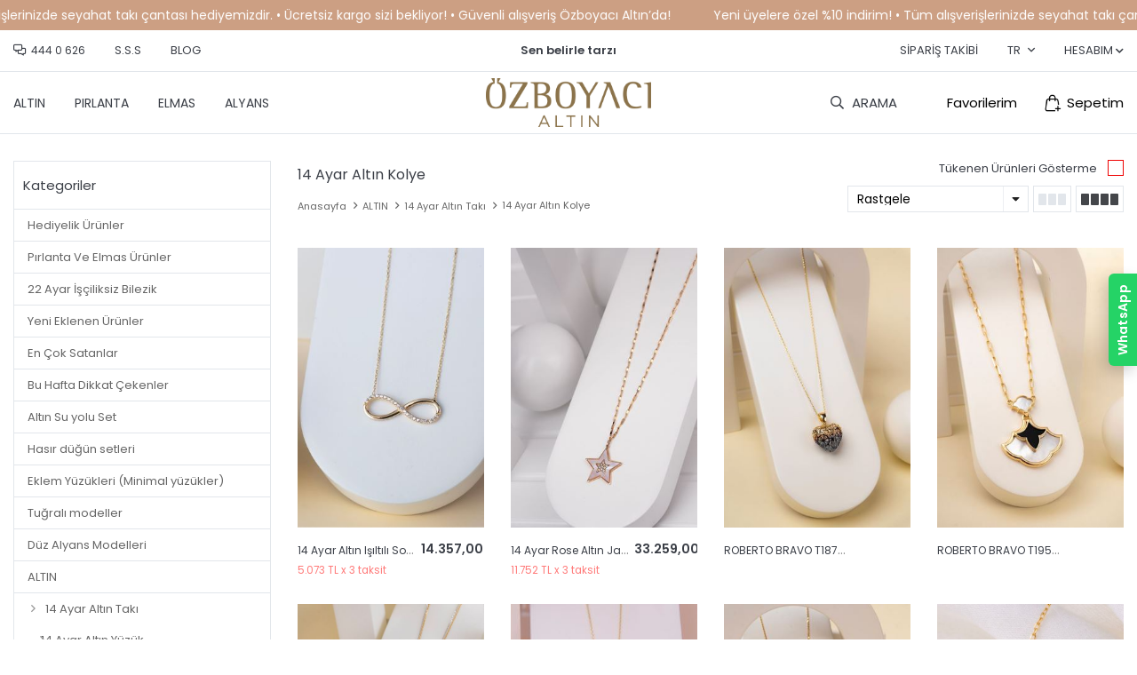

--- FILE ---
content_type: text/html; charset=utf-8
request_url: https://www.ozboyaci.com/14-ayar-altin-kolye/
body_size: 56863
content:
<!DOCTYPE html>
<html lang="tr">
<head>
    <title>14 Ayar Alt&#x131;n Kolyelerle Tarz&#x131;n&#x131; Anlat - &#xD6;zboyac&#x131; Alt&#x131;n</title>
    <meta http-equiv="Content-type" content="text/html;charset=UTF-8" />
    <meta name="description" content="14 Ayar Alt&#x131;n Kolye Zarafetin &#x130;ncisi Alt&#x131;n Kolyelerle Stilinizi Tamamlay&#x131;n! Alt&#x131;n kolyeler, kad&#x131;nlar&#x131;n stilini tamamlayan en &#xF6;nemli aksesuarlardan biridir. Her biri &#xF6;zenle tasarlanm&#x131;&#x15F;..." />
    <meta name="keywords" content="14 Ayar Alt&#x131;n Kolye" />
    <meta name="viewport" content="width=device-width, initial-scale=1.0, maximum-scale=1.0, shrink-to-fit=no, user-scalable=no">
    <meta name="apple-mobile-web-app-capable" content="yes">
    <link rel="shortcut icon" href="/favicon.ico">
    <meta name="robots" content="index, follow">
    
    
    <link href="/bundles/brm41y8724jgjhqfunvdsdy0jgusmdklc4l9_sjko0g.css" rel="stylesheet" type="text/css" />
<link href="https://fonts.googleapis.com/css2?family=Roboto:wght@400;500;700&display=swap?v=24010101" rel="stylesheet" type="text/css" />

    
    <script src="/bundles/zvpkoktmvziv1m82g0yd_jev0z1pyxsqdwtbdw4b0xo.js" type="text/javascript"></script>

    <meta http-equiv="Content-Type" content="text/html; charset=iso-8859-9">

<meta name="google-site-verification" content="-D1PNFw_SotRtPiqG-W8StcQ4rFFpkPea3EzipUG0vU" />
<!-- Google Tag Manager -->
<script>(function(w,d,s,l,i){w[l]=w[l]||[];w[l].push({'gtm.start':
new Date().getTime(),event:'gtm.js'});var f=d.getElementsByTagName(s)[0],
j=d.createElement(s),dl=l!='dataLayer'?'&l='+l:'';j.async=true;j.src=
'https://www.googletagmanager.com/gtm.js?id='+i+dl;f.parentNode.insertBefore(j,f);
})(window,document,'script','dataLayer','GTM-N8F9MLM');</script>
<!-- End Google Tag Manager -->

<link rel="preconnect" href="https://fonts.gstatic.com">
<link href="https://fonts.googleapis.com/css2?family=Rajdhani:wght@700&display=swap" rel="stylesheet">
<style>
  
  @media only screen and (max-width: 600px) {
  .sepette-hsn {
    font-size: 12px!important;
  }
    .sepette-hsn span{
      font-size:13px!important;
    }
}
.sepette-hsn {
	display: block;
	text-align: center;
	border: 1px solid #686868;
	border-radius: 3px;
	padding: 5px;
	text-transform: uppercase;
	color: #686868;
	font-size: 1em;
	font-weight: bold;
	letter-spacing: 0.2px;
	font-family: 'Rajdhani', sans-serif;
}
.sepette-hsn span {
	color: #ff6781;
	font-weight: bolder;
	font-size: 1.4em;
}

</style>

<script>
  $(document).ready(function() {
    
    $('.product').each(function() {

        if ($('.product-tag.right-top', this).length > 0) {
		
            var ticket = $('.right-top img', this).attr('title'); /* Etiket alanı burdan değiştirelibir*/
            var txt = $(".price", this).text().replace(".", "").replace(",", ".");
            var txt1 = txt.replace("TL", "");
            var dischsn30 = txt1 * ticket / 100;
            var dischsn301 = txt1 - dischsn30;
          var xyz = new Intl.NumberFormat('tr-TR', {minimumFractionDigits: 2,maximumFractionDigits: 2,}).format(dischsn301);

          

            $(this).append('<div class="sepette-hsn">' + ticket + '% İndirim <span>' + xyz + ' TL</span></div>');
            $(".price", this).css({
              "text-decoration":"line-through",
              "text-decoration-color":"#ff6781"
            });
        }
    });
});
</script>
<script src="//code.jivosite.com/widget/xVOFoEEfyc" async></script>
<script>
  // Jivo yüklendiğinde kendiliğinden açılmaya kalkarsa hemen kapat
  window.jivo_onLoadCallback = function () {
    try { jivo_api.close(); } catch(e) {}
  };

  // Her sayfa görünür olduğunda ihtiyaten kapalı tut
  document.addEventListener('visibilitychange', function () {
    if (document.visibilityState === 'visible') {
      try { jivo_api.close(); } catch(e) {}
    }
  });

  // Mevcut butonunuza bağlı kalsın:
  // document.getElementById('SIZIN_BUTON_ID').addEventListener('click', () => jivo_api.open());
</script>

<style>

.header-main-container .header-logo img {
    max-width: 200px !important;
    max-height: 65px !important;
}
  
  @media only screen and (max-width: 767px) {
    .header-main-container .header-logo img {
        max-width: 200px !important;
        max-height: 51px !important;
    }
}
</style>
<style>
/* Tüm üst menü öğelerinin bağlantılarını kapsar */
.header-menu ul.category-nav > li > a {
    font-size: 14px !important;
}
</style>

<style>
  /* 992px ve üstü ekran boyutları için */
  @media only screen and (min-width: 992px){
    div[class$="-container"]:not(.header-menu-container):not(.footer-container):not(.accordion-container):not(.custom-insta-strip *):not(.custom-insta-strip) {
      width: 98% !important;
    }
  }

  /* 1201px ve üstü ekran boyutları için */
  @media only screen and (min-width: 1201px){
    div[class$="-container"]:not(.header-menu-container):not(.footer-container):not(.accordion-container):not(.custom-insta-strip *):not(.custom-insta-strip) {
      width: 88% !important;
    }
  }

  /* Instagram widget'ı için özel stil */
  .custom-insta-strip {
    width: 100% !important;
    max-width: 100% !important;
    margin: 0 auto !important;
  }
</style>

<style>
/* İkonu gizler */
.header-top-links.center .info::before {
    display: none !important;
}

/* Slogan yazı fontunu büyütür */
.header-top-links.center .info {
    font-size: 13px !important; /* İstediğiniz büyüklüğe göre bu değeri artırabilirsiniz */
    font-weight: bold; /* İsteğe bağlı: yazıyı kalın yapar */
}
</style>

<!-- Montserrat Font Yükleme -->
<link href="https://fonts.googleapis.com/css2?family=Poppins:wght@400;600&display=swap" rel="stylesheet">

<style>
/* Tüm sitede yazı tipini Urbanist yap */
* {
    font-family: 'Poppins', sans-serif !important;
}
</style>

<style>
/* Eski ikon gizleniyor */
.button-cart .dropdown-toggle::before {
    content: none !important;
}

/* Yazı ve boşluk ayarı */
.button-cart .dropdown-toggle {
    position: relative;
    padding-left: 26px;
    color: #000 !important;
    font-size: 14px;
}

/* Varsayılan ikon boyutu */
.button-cart .dropdown-toggle::after {
    content: "";
    position: absolute;
    left: 0;
    top: 50%;
    transform: translateY(-50%);
    width: 20px;
    height: 20px;
    background-image: url('/i/l/002/0028917.png');
    background-size: contain;
    background-repeat: no-repeat;
    background-position: center;
}

/* Mobilde ikon biraz daha büyük olsun */
@media only screen and (max-width: 767px) {
    .button-cart .dropdown-toggle {
        padding-left: 30px; /* ikon büyüdüğü için boşluk artırıldı */
    }

    .button-cart .dropdown-toggle::after {
        width: 24px;
        height: 24px;
    }
}
</style>


<style>
/* 1. Eski ikon varsa gizle */
.button-wishlist a::before {
    content: none !important;
}

/* 2. Yazı ayarları ve ikon boşluğu */
.button-wishlist a {
    position: relative;
    padding-left: 26px;
    color: #000 !important;
    font-size: 14px;
    text-decoration: none;
}

/* 3. Yeni ikon (sola ekle) */
.button-wishlist a::after {
    content: "";
    position: absolute;
    left: 0;
    top: 50%;
    transform: translateY(-50%);
    width: 20px;
    height: 20px;
    background-image: url('/i/l/002/0028918.png');
    background-size: contain;
    background-repeat: no-repeat;
    background-position: center;
}

/* 4. Mobilde ikon büyüsün */
@media only screen and (max-width: 767px) {
    .button-wishlist a {
        padding-left: 30px;
    }

    .button-wishlist a::after {
        width: 24px;
        height: 24px;
    }
}
</style>

<style>
  @media (max-width: 768px) {
    .mobile-logo-centered {
      position: absolute !important;
      left: 50% !important;
      transform: translateX(-50%) !important;
      z-index: 10;
    }
  }
</style>

<script>
  document.addEventListener("DOMContentLoaded", function () {
    const excludedPaths = [
      "/alisveris-sepetim/",
      "/siparis/adres/",
      "/siparis/odeme/",
      "/tamamlandi/"
    ];

    const currentPath = window.location.pathname;
    const logo = document.querySelector(".header-logo");

    if (window.innerWidth <= 768 && !excludedPaths.includes(currentPath) && logo) {
      logo.classList.add("mobile-logo-centered");
    }
  });
</script>

<style>
@media only screen and (max-width: 768px) {
  .header-links {
    display: flex;
    align-items: center;
    justify-content: space-between;
  }

  .button-search.dropdown-wrapper {
    margin-right: auto !important;
    order: -1;
  }

  .button-user.dropdown-wrapper,
  .button-cart.dropdown-wrapper {
    order: initial;
  }
}
</style>


<script>
document.addEventListener("DOMContentLoaded", function () {
  const isMobile = window.innerWidth <= 768;
  if (!isMobile) return;

  const searchBtn = document.querySelector(".button-search.dropdown-wrapper");
  const headerLinks = document.querySelector(".header-links");

  if (searchBtn && headerLinks) {
    headerLinks.insertBefore(searchBtn, headerLinks.firstChild);
  }
});
</script>

<style>

.account-page.order-details-page .page-sidebar .order-totals-content .checkout-buttons button.print-order {
  display:none;
  }
</style>
<style>
.taksit-info {
  font-family: 'Montserrat', sans-serif;
  color: #ff7a79;
  line-height: 1.3;
  display: block;
  margin-top: 4px;
}

/* Masaüstü */
@media (min-width: 769px) {
  .product-info-left .taksit-info {
    font-size: 11.5px;
    text-align: left;
  }
}

/* Mobil */
@media (max-width: 768px) {
  .taksit-info {
    font-size: 10.5px;
    text-align: center;
    width: 100%;
  }
}
</style>



<script>
document.addEventListener("DOMContentLoaded", function () {
  document.querySelectorAll(".product").forEach(function (product) {
    const productNameElement = product.querySelector(".name a");
    
    // Ürün adı varsa ve ROBERTO ile başlıyorsa taksit bilgisini göstermiyoruz
    if (productNameElement && productNameElement.textContent.trim().startsWith("ROBERTO")) {
      return; // Bu ürün için taksit eklenmesin
    }

    const priceElement = product.querySelector(".price");
    const infoLeft = product.querySelector(".product-info-left");
    const infoBlock = product.querySelector(".product-info");

    if (priceElement && (infoLeft || infoBlock)) {
      let rawPrice = priceElement.textContent
        .replace(/\./g, "")
        .replace(",", ".")
        .replace("TL", "")
        .trim();

      let price = parseFloat(rawPrice);

      if (!isNaN(price)) {
        const vadeOrani = 0.06;
        const toplamTaksit = price * (1 + vadeOrani);
        const taksitTutari = toplamTaksit / 3;

        // Zaten varsa tekrar ekleme
        if (!product.querySelector(".taksit-info")) {
          const taksitDiv = document.createElement("div");
          taksitDiv.className = "taksit-info";
          taksitDiv.textContent = `${taksitTutari.toLocaleString("tr-TR", {
            minimumFractionDigits: 0,
            maximumFractionDigits: 0
          })} TL x 3 taksit`;

          if (window.innerWidth > 768 && infoLeft) {
            // Masaüstü: sola, ürün adının altına
            infoLeft.appendChild(taksitDiv);
          } else if (infoBlock) {
            // Mobil: product-info bloğunun altına
            infoBlock.insertAdjacentElement("afterend", taksitDiv);
          }
        }
      }
    }
  });
});
</script>

<style>
.price {
  font-weight: 600 !important;
}
</style>

<style>
@media (max-width: 768px) {
  .product-info .name {
    text-align: center !important;
  }
}
</style>

<style>
@media (max-width: 768px) {
  .product-info-right {
    display: flex;
    flex-direction: column;
    align-items: center;
    text-align: center;
  }
}
</style>




<style>
.showcase-container .showcase-pictures-picture a
  {border:none;}

</style>
<style>
 
 
 .swiper-slide{
      height:auto!important;
  }
  .main-slider .swiper-container .swiper-slide a .slide-inner{
    height:auto!important;
  }

  @media(min-width:768px){
    .main-slider{
      height:310px!important;
    }
  }

  @media(min-width:1024px){
    .main-slider{
      height:420px!important;
    }
  }
 @media(min-width:1440px){
    .main-slider{
      height:780px!important;
    }
  }
 @media(min-width:2560px){
    .main-slider{
      height:820px!important;
    }
  }

</style>
<style>
  .delivery-wrapper {
    max-width: 960px;
    margin: 10px auto 30px auto; /* üst 10px, alt 30px */
    padding: 20px;
    background-color: #ffffff;
    font-family: 'Montserrat', sans-serif;
    color: #1a1a1a;
    line-height: 1.7;
    font-size: 10pt;
    text-align: justify;
  }

  .delivery-wrapper h3 {
    font-size: 13pt;
    font-weight: 600;
    margin-top: 30px;
    margin-bottom: 12px;
    border-bottom: 1px solid #e3e3e3;
    padding-bottom: 4px;
  }

  .delivery-wrapper p {
    margin-bottom: 14px;
  }

  .delivery-wrapper ul {
    padding-left: 20px;
    margin-bottom: 14px;
  }

  .delivery-wrapper ul li {
    margin-bottom: 8px;
  }

  .contact-info-box {
    background-color: #f9f9f9;
    padding: 15px 20px;
    border-left: 4px solid #520249;
    margin-top: 20px;
  }

  .contact-info-box p {
    margin: 6px 0;
  }

  @media only screen and (max-width: 768px) {
    .delivery-wrapper {
      padding: 15px;
      font-size: 9pt;
    }

    .delivery-wrapper h3 {
      font-size: 12pt;
    }

    .delivery-wrapper ul,
    .delivery-wrapper p {
      font-size: 9pt;
    }
  }
</style>



<style>
  .payment-shipping-wrapper {
    max-width: 960px;
    margin: 10px auto 30px auto; /* üst 10px, alt 30px */
    padding: 20px;
    background-color: #ffffff;
    font-family: 'Montserrat', sans-serif;
    color: #1a1a1a;
    line-height: 1.7;
    font-size: 10pt;
    text-align: justify;
  }

  .payment-shipping-wrapper h3 {
    font-size: 13pt;
    font-weight: 600;
    margin-top: 30px;
    margin-bottom: 12px;
    border-bottom: 1px solid #e3e3e3;
    padding-bottom: 4px;
  }

  .payment-shipping-wrapper p {
    margin-bottom: 14px;
  }

  .payment-shipping-wrapper ul {
    padding-left: 20px;
    margin-bottom: 14px;
  }

  .payment-shipping-wrapper ul li {
    margin-bottom: 8px;
  }

  .contact-info-box {
    background-color: #f9f9f9;
    padding: 15px 20px;
    border-left: 4px solid #520249;
    margin-top: 20px;
  }

  .contact-info-box p {
    margin: 6px 0;
  }

  @media only screen and (max-width: 768px) {
    .payment-shipping-wrapper {
      padding: 15px;
      font-size: 9pt;
    }

    .payment-shipping-wrapper h3 {
      font-size: 12pt;
    }

    .payment-shipping-wrapper ul,
    .payment-shipping-wrapper p {
      font-size: 9pt;
    }
  }
</style>

<style>
  .return-policy-wrapper {
    max-width: 960px;
    margin: 10px auto 30px auto; /* üst 10px, alt 30px */
    padding: 20px;
    background-color: #ffffff;
    font-family: 'Montserrat', sans-serif;
    color: #1a1a1a;
    line-height: 1.7;
    font-size: 10pt;
    text-align: justify;
  }

  .return-policy-wrapper h3 {
    font-size: 13pt;
    font-weight: 600;
    margin-top: 30px;
    margin-bottom: 12px;
    border-bottom: 1px solid #e3e3e3;
    padding-bottom: 4px;
  }

  .return-policy-wrapper p {
    margin-bottom: 14px;
  }

  .return-policy-wrapper ul {
    padding-left: 20px;
    margin-bottom: 14px;
  }

  .return-policy-wrapper ul li {
    margin-bottom: 8px;
  }

  .contact-info-box {
    background-color: #f9f9f9;
    padding: 15px 20px;
    border-left: 4px solid #520249;
    margin-top: 20px;
  }

  .contact-info-box p {
    margin: 6px 0;
  }

  @media only screen and (max-width: 768px) {
    .return-policy-wrapper {
      padding: 15px;
      font-size: 9pt;
    }

    .return-policy-wrapper h3 {
      font-size: 12pt;
    }

    .return-policy-wrapper ul,
    .return-policy-wrapper p {
      font-size: 9pt;
    }
  }
</style>

<style>
.product .product-info .prices .discount {
    background: rgba(255, 255, 255, 0.7); /* 0.7 = %70 opaklık, ihtiyaca göre değiştirilebilir */
}
</style>
<!-- STYLE -->
<style>
  @import url('https://fonts.googleapis.com/css2?family=Open+Sans:wght@400;600&display=swap');

  .container {
    font-family: 'Open Sans', sans-serif;
    max-width: 960px;
    margin: 40px auto;
    padding: 0 20px;
  }

  .section-title {
    font-size: 26px;
    color: #ff7a79;
    text-align: center;
    margin-bottom: 30px;
    font-weight: 600;
  }

  .banks-wrapper {
    display: grid;
    grid-template-columns: repeat(auto-fit, minmax(150px, 1fr));
    gap: 24px;
    justify-content: center;
  }

  .bank-item {
    text-align: center;
  }

  .bank-item img {
    height: 36px;
    margin-bottom: 10px;
  }

  .iban-text {
    font-size: 14px;
    color: #333;
    font-weight: 600;
    background-color: #fff6f6;
    border: 1px dashed #ff7a79;
    padding: 10px;
    border-radius: 6px;
    display: inline-block;
  }

  .alert {
    background-color: #fff2f2;
    color: #b70000;
    border-left: 4px solid #ff7a79;
    padding: 16px;
    font-size: 14px;
    border-radius: 6px;
    margin: 30px 0;
    text-align: center;
  }

  .order-total {
    text-align: center;
    font-size: 18px;
    color: #222;
    margin-top: 20px;
    font-weight: 600;
  }

  .total-value {
    color: #ff7a79;
    font-weight: bold;
    font-size: 22px;
    display: block;
    margin-top: 5px;
  }
</style>

<!-- SCRIPT -->
<script>
  document.addEventListener("DOMContentLoaded", function () {
    var toplam = document.querySelector('.value-summary strong');
    var hedef = document.getElementById('havale-tutari');
    if (toplam && hedef) {
      hedef.textContent = toplam.textContent.trim();
    }
  });
</script>
  <script>
  $(document).ready(function() {
  // Select the desired element
  var $selectedElement = $('.header-links .button-search .dropdown-menu');

  // Detach the selected element from its current position
  $selectedElement.detach();

  // Append the selected element and its content to the body
  $selectedElement.prependTo('body');
    
  $(".header-links .button-search").click(function() {
  $("body>.dropdown-menu").css("display", "block");
  });
  $("body>.dropdown-menu .dropdown-close").click(function() {
  $("body>.dropdown-menu").css("display", "none");
  $("body").css("overflowY", "auto");
  });  
});
</script>

<style>
  body>.dropdown-menu .title{
    display:none;
  }
   body>.dropdown-menu .search-results{
    display:none;
  }
  body>.dropdown-menu .button-clear{
    display:none;
  }
  
  body>.dropdown-menu{
    position:fixed;
    width:100%;
    height:100vh;
    background-color:rgba(0,0,0,0.4);
    z-index:999999;
    display:none;

  }
  
  body>.dropdown-menu form{
    width:calc(100% - 40px);
    display:flex;
    max-width: 720px !important;
    position: relative;
    top:40%;
    left:50%;
    transform:translateX(-50%);
  }
  
  body>.dropdown-menu form input{
    height: 60px;
	border: none;
	padding: 0 15px;
	color: #ffffff;
	width: calc(100% - 40px);
	background: rgba(0,0,0,0.6);
	font-weight: 500;
    border-radius:0 !important;
  }

  
  body>.dropdown-menu form .button-search{
    height: 60px;
	padding: 0px 15px 0 0px;
	border: none;
	background: rgba(0,0,0,0.6);
  }
  
  body>.dropdown-menu form .button-search::before{
    content: "\f002";
	font-family: "Faprika";
	color: #555;
	font-size: 25px;
  }
  body>.dropdown-menu .dropdown-close::after{
    content: "\f00d";
	font-family: "Faprika";
	font-size: 28px;
	color: #ffffff;
	font-weight: 300;
	position: fixed;
	top: 40px;
	right: 40px;
	width: 22px;
	height: 22px;
	border-radius: 0;
	padding: 0 5px;
	line-height: 22px;
	cursor: pointer;
  }
  

</style>
<style>
  .oz-header-ticker {
    width: 100%;
    background: #CC9F83;
    color: #fff;
    overflow: hidden;
    white-space: nowrap;
    line-height: 1;
  }
  .oz-header-ticker__inner {
    display: flex;
    align-items: center;
    padding: 10px 0;
  }
  .oz-header-ticker__track {
    display: inline-block;
    white-space: nowrap;
    will-change: transform;
  }
  .oz-header-ticker__track span {
    display: inline-block;
    padding-right: 3rem; /* metinler arası boşluk */
  }
  /* Animasyon keyframe’leri */
  @keyframes ozTickerSmooth {
    0%   { transform: translate3d(0,0,0); }
    100% { transform: translate3d(-50%,0,0); }
  }
</style>

<script>
(function($){
  $(function(){
    var headerSelectors = [
      'header', '.header', '.site-header', '.header-wrapper', '#header', '.main-header'
    ];
    var $header = $();
    for (var i=0; i<headerSelectors.length; i++){
      var $c = $(headerSelectors[i]);
      if ($c.length){ $header = $c.eq(0); break; }
    }
    if (!$header.length) return;

    // Metin
    var text = 'Yeni üyelere özel %10 indirim! • Tüm alışverişlerinizde seyahat takı çantası hediyemizdir. • Ücretsiz kargo sizi bekliyor! • Güvenli alışveriş Özboyacı Altın’da!';

    // Ticker HTML
    var $ticker = $(
      '<div class="oz-header-ticker">' +
        '<div class="oz-header-ticker__inner">' +
          '<div class="oz-header-ticker__track">' +
            '<span>' + text + '</span>' +
            '<span>' + text + '</span>' +
          '</div>' +
        '</div>' +
      '</div>'
    );

    $header.prepend($ticker);

    // Hız ayarı
    var $track = $ticker.find('.oz-header-ticker__track');
    var trackWidth = $track[0].scrollWidth / 2; // Tek metin genişliği
    var speed = 60; // px/s hız (gözle rahat okuma hızı)
    var duration = trackWidth / speed; // saniye

    $track.css({
      animation: 'ozTickerSmooth ' + duration + 's linear infinite'
    });
  });
})(jQuery);
</script>


<script>
(function () {
  "use strict";

  // --- 1) ÇALIŞMA KOŞULU: Sadece arama sayfasında ve q=ROBERTO iken çalış ---
  try {
    var url = new URL(window.location.href);
    var isSearchPage = /\/arama\//i.test(url.pathname);
    var q = (url.searchParams.get("q") || "").trim();
    if (!isSearchPage || !/roberto/i.test(q)) return;
  } catch (e) {
    return;
  }

  // --- 2) Yardımcılar ---
  function text(el) { return (el && el.textContent || "").trim(); }
  function startsWithRoberto(str){ return /^ROBERTO/i.test((str||"").trim()); }

  function isRobertoItem(item){
    if(!item) return false;
    var nameEl = item.querySelector(
      '.name a, .name, .product-name a, .product-name, .product-title a, .product-title, h2 a, h2'
    );
    return startsWithRoberto(text(nameEl));
  }

  // Fiyatı gizle ve "Özel Teklif" yazdır
  function replacePrice(root){
    if(!root) return;
    var priceSelectors = [
      '.prices .price', '.prices', '.price', '.product-price', '.price-box',
      '.amount', '.current-price', '.new-price', '.old-price', '[class*="price"]',
      'meta[itemprop="price"]', 'span[itemprop="price"]'
    ];

    priceSelectors.forEach(function(sel){
      root.querySelectorAll(sel).forEach(function(el){
        if (el.tagName.toLowerCase() === 'meta') {
          el.setAttribute('content','');
        } else {
          el.classList.add('obz-custom-offer');
          el.setAttribute('aria-hidden','false');
          el.style.visibility = 'visible';
          el.style.display = 'inline-block';
          el.textContent = 'Özel Teklif';
        }
      });
    });
  }

  function sweepList(container){
    if(!container) return;
    var items = container.querySelectorAll(
      '.product-item, .product, li, .grid-item, .col, [data-product-id]'
    );
    items.forEach(function(item){
      if (isRobertoItem(item)) replacePrice(item);
    });
  }

  function findProductContainers(){
    return Array.from(document.querySelectorAll(
      '#products, .product-list, .products, .search-results, .grid, .row, main, body'
    ));
  }

  findProductContainers().forEach(sweepList);

  var obs = new MutationObserver(function(mutations){
    mutations.forEach(function(m){
      m.addedNodes && m.addedNodes.forEach(function(node){
        if(!(node instanceof HTMLElement)) return;
        sweepList(node);
      });
    });
  });

  obs.observe(document.documentElement, {childList:true, subtree:true});

})();
</script>

<style>
/* "Özel Teklif" için stil */
.obz-custom-offer {
  font-weight: bold;
  color: #b38b2e;  /* markaya uygun altın tonları */
  font-size: 1.1em;
}
</style>

<script>
document.addEventListener("DOMContentLoaded", function() {
    const whatsappNumber = "+905551234567"; // +90 ile yazman daha güvenli

    function updateProductDisplay(item) {
        const productNameElement = item.querySelector('.name a, .name, .product-name, .product-title');

        if (productNameElement && productNameElement.textContent.trim().toUpperCase().includes("ROBERTO")) {
            const priceElement = item.querySelector('.prices .price, .price-box, .product-price, .product-item__price');
            const wishlistButton = item.querySelector('.add-to-wishlist');
            const cartButton = item.querySelector('.add-to-cart, .add-to-basket, .product-item__cart-button');

            if (priceElement) priceElement.style.display = 'none';
            if (wishlistButton) wishlistButton.style.display = 'none';
            if (cartButton) cartButton.style.display = 'none';

            // Eğer WhatsApp butonu zaten eklenmemişse ekle
            if (!item.querySelector('.whatsapp-button')) {
                const whatsappButton = document.createElement('a');
                const productName = productNameElement.textContent.trim();
                const encodedMessage = encodeURIComponent(`Merhaba, Roberto Bravo "${productName}" ürünü hakkında bilgi almak istiyorum.`);

                whatsappButton.href = `https://wa.me/${whatsappNumber}?text=${encodedMessage}`;
                whatsappButton.textContent = "WhatsApp'tan Fiyat Al";
                whatsappButton.target = "_blank";
                whatsappButton.className = "whatsapp-button";

                const buttonsContainer = item.querySelector('.buttons, .product-buttons');
                if (buttonsContainer) {
                    buttonsContainer.appendChild(whatsappButton);
                } else {
                    const newButtonsContainer = document.createElement('div');
                    newButtonsContainer.className = 'buttons';
                    newButtonsContainer.appendChild(whatsappButton);
                    item.appendChild(newButtonsContainer);
                }
            }
        }
    }

    function processAll() {
        document.querySelectorAll('.product-item, .product-item-wrapper, .product-grid-item, .product, .product-box, .product-card')
                .forEach(updateProductDisplay);
    }

    // İlk yükleme
    processAll();

    // Dinamik gelen ürünler için gözlemci
    const obs = new MutationObserver(() => processAll());
    obs.observe(document.body, { childList: true, subtree: true });
});
</script>

<style>
.whatsapp-button {
    display: inline-block;
    background-color: #25d366;
    color: white;
    padding: 10px 15px;
    border-radius: 5px;
    text-decoration: none;
    font-weight: bold;
    transition: background-color 0.3s ease;
    box-shadow: 0 2px 4px rgba(0,0,0,0.2);
}
.whatsapp-button:hover {
    background-color: #128c7e;
}
</style>

<script>
    document.addEventListener("DOMContentLoaded", function() {
        var filterLeft = document.querySelector('.filter-left');
        if (filterLeft) {
            filterLeft.style.display = 'none';
        }
    });
</script>

<style>
.product-info-left h2.name a {
  font-size: 12px !important;
}
</style>

<meta name="facebook-domain-verification" content="iaqh2nxy8crznvw7obk6v46r5085m2" />

<!-- Facebook Pixel Code -->
<script>
  !function(f,b,e,v,n,t,s)
  {if(f.fbq)return;n=f.fbq=function(){n.callMethod?
  n.callMethod.apply(n,arguments):n.queue.push(arguments)};
  if(!f._fbq)f._fbq=n;n.push=n;n.loaded=!0;n.version='2.0';
  n.queue=[];t=b.createElement(e);t.async=!0;
  t.src=v;s=b.getElementsByTagName(e)[0];
  s.parentNode.insertBefore(t,s)}(window, document,'script',
  'https://connect.facebook.net/en_US/fbevents.js');
  fbq('init', '1028737867711547');
  fbq('track', 'PageView');
</script>
<noscript><img height="1" width="1" style="display:none"
  src="https://www.facebook.com/tr?id=1028737867711547&ev=PageView&noscript=1"
/></noscript>
<!-- End Facebook Pixel Code -->


    <link rel="canonical" href="https://www.ozboyaci.com/14-ayar-altin-kolye/" />

    

</head>
<body>
    <input name="__RequestVerificationToken" type="hidden" value="CfDJ8Nbkior2pVpPkGYkme5-sdiw3xuOQzcwlC0Y-di8eyZXTZxvKzgCvB5t2lcFhxKyDXiuXWn_9MWdG3iIb8owhjO5WSPyLmkdzLf6sQlQA4XT2L9_hmZvQWigvvXU0OJfRD0Gmv7Yu_cwZAgXhDVl7ew" />
    

<div class="header">
    <div class="header-top">
        <div class="header-top-container">
            <div class="row">
                <div class="header-top-links left">
                    <span class="info">444 0 626</span>
                    <a href="/yardim/">S.S.S</a>
                    <a href="/blog/">BLOG</a>
                </div>
                <div class="header-top-links center">
                    <span class="info">Sen belirle tarzı</span>
                </div>
                <div class="header-top-links right">
                    <a href="/siparis-takibi/">Sipariş Takibi</a>
                    <div class="languageSelector dropdown-wrapper">
                        <span class="dropdown-toggle">
                            <span class="qty-bubble selected-lang">tr</span>
                        </span>
                        <ul class="dropdown-menu">
                            
<div class="language-list">
    <ul>
            <li>
                <a href="/14-ayar-altin-kolye" title="T&#xFC;rk&#xE7;e">
                    <img title='T&#xFC;rk&#xE7;e' alt='T&#xFC;rk&#xE7;e'  class=selected
                         src="/i/f/tr.png" />
                    T&#xFC;rk&#xE7;e
                </a>
            </li>
    </ul>
</div>

                            
<div class="country-selector">
    <span>Teslimat Ülkesi :</span>
        <select id="countryid" name="countryid" onchange="change_country(this.value);"><option selected="selected" value="https://www.ozboyaci.com/ulke-degistir/79/?returnurl=%2F14-ayar-altin-kolye%2F">T&#xFC;rkiye</option>
</select>
</div>


                        </ul>
                    </div>
                    <div class="button-user dropdown-wrapper">
                        <span class="dropdown-toggle">
                            Hesabım
                        </span>
                        <div class="dropdown-menu">
                            <div class="dropdown-header">
    <span class="title">Hesabım</span>
    <span class="dropdown-close"></span>
</div>
<div class="dropdown-menu-contents">

        <a class="userlink-login" href="/kullanici-giris/">
            Giriş Yap
        </a>
        <a class="userlink-register" href="/kullanici-kayit/">
            Üye Ol
        </a>
        <a class="userlink-wishlist" href="/favorilerim/">
            Favorilerim
        </a>
        <a class="userlink-ordertracking" href="/siparis-takibi/">
            Sipariş Takibi
        </a>
    </div>
                            <div class="nav-bottom">
                                
<div class="language-list">
    <ul>
            <li>
                <a href="/14-ayar-altin-kolye" title="T&#xFC;rk&#xE7;e">
                    <img title='T&#xFC;rk&#xE7;e' alt='T&#xFC;rk&#xE7;e'  class=selected
                         src="/i/f/tr.png" />
                    T&#xFC;rk&#xE7;e
                </a>
            </li>
    </ul>
</div>

                                
<div class="country-selector">
    <span>Teslimat Ülkesi :</span>
        <select id="countryid" name="countryid" onchange="change_country(this.value);"><option selected="selected" value="https://www.ozboyaci.com/ulke-degistir/79/?returnurl=%2F14-ayar-altin-kolye%2F">T&#xFC;rkiye</option>
</select>
</div>


                            </div>
                        </div>
                    </div>
                </div>
            </div>
        </div>
    </div>
    <div class="header-main">
        <div class="header-main-container">
            <div class="header-mobile-menu dropdown-wrapper">
                <span class="mobile-menu-open dropdown-toggle"></span>
                <div class="mobile-menu dropdown-menu">
    <div class="mobile-menu-header">
        <form method="get" class="small-search-box-form-1039878355" action="/arama/">
    <input type="search"
           name="q"
           autocapitalize="off"
           class="input"
           autocomplete="off"
           placeholder="Aradığınız ürünü yazın...">
    <div class="button-clear">Sil</div>
    <button class="button-search" type="submit"></button>

    <div class="search-results"></div>

        
</form>



        <span id="headerData" data-menu="main-menu">Tüm Kategoriler</span>
        <span class="dropdown-close"></span>
    </div>

    <ul>
        

<li data-menu="1">

        <span>
            ALTIN
        </span>
        <ul>


<li data-menu="6">

        <span>
            14 AYAR
        </span>
        <ul>


<li data-menu="10">

        <span>
            Y&#xDC;Z&#xDC;K
        </span>
        <ul>


<li data-menu="82">

        <a href="/14-ayar-altin-tektas-yuzuk/" title="Tekta&#x15F; Y&#xFC;z&#xFC;k">
            Tekta&#x15F; Y&#xFC;z&#xFC;k
        </a>
</li>



<li data-menu="83">

        <a href="/14-ayar-altin-siratas-yuzuk/" title="S&#x131;rata&#x15F; Y&#xFC;z&#xFC;k">
            S&#x131;rata&#x15F; Y&#xFC;z&#xFC;k
        </a>
</li>



<li data-menu="86">

        <a href="/14-ayar-altin-baget-yuzuk-2/" title="Baget Y&#xFC;z&#xFC;k">
            Baget Y&#xFC;z&#xFC;k
        </a>
</li>



<li data-menu="87">

        <a href="/14-ayar-altin-renkli-tasli-yuzuk/" title="Renkli Ta&#x15F;l&#x131; Y&#xFC;z&#xFC;k">
            Renkli Ta&#x15F;l&#x131; Y&#xFC;z&#xFC;k
        </a>
</li>

            <li>
                <a href="/14-ayar-altin-yuzuk/" title="Y&#xDC;Z&#xDC;K">
                    Tümünü İncele
                </a>
            </li>
        </ul>
</li>



<li data-menu="8">

        <a href="/14-ayar-altin-bileklik/" title="B&#x130;LEKL&#x130;K">
            B&#x130;LEKL&#x130;K
        </a>
</li>



<li data-menu="11">

        <a href="/14-ayar-altin-bilezik/" title="B&#x130;LEZ&#x130;K">
            B&#x130;LEZ&#x130;K
        </a>
</li>



<li data-menu="12">

        <a href="/14-ayar-altin-kolye/" title="KOLYE">
            KOLYE
        </a>
</li>



<li data-menu="15">

        <a href="/14-ayar-altin-kolye-ucu/" title="KOLYE UCU">
            KOLYE UCU
        </a>
</li>



<li data-menu="13">

        <a href="/14-ayar-altin-kupe/" title="K&#xDC;PE">
            K&#xDC;PE
        </a>
</li>



<li data-menu="14">

        <a href="/14-ayar-altin-zincir-kolye-2/" title="Z&#x130;NC&#x130;R">
            Z&#x130;NC&#x130;R
        </a>
</li>



<li data-menu="61">

        <a href="/14-ayar-altin-gerdanlik-2/" title="GERDANLIK">
            GERDANLIK
        </a>
</li>

            <li>
                <a href="/14-ayar-altin/" title="14 AYAR">
                    Tümünü İncele
                </a>
            </li>
        </ul>
</li>



<li data-menu="7">

        <span>
            22 AYAR
        </span>
        <ul>


<li data-menu="16">

        <a href="/22-ayar-altin-yuzuk/" title="Y&#xDC;Z&#xDC;K">
            Y&#xDC;Z&#xDC;K
        </a>
</li>



<li data-menu="17">

        <a href="/22-ayar-altin-bileklik/" title="B&#x130;LEKL&#x130;K">
            B&#x130;LEKL&#x130;K
        </a>
</li>



<li data-menu="18">

        <a href="/22-ayar-altin-bilezik/" title="B&#x130;LEZ&#x130;K">
            B&#x130;LEZ&#x130;K
        </a>
</li>



<li data-menu="20">

        <a href="/22-ayar-altin-kolye-ucu/" title="KOLYE UCU">
            KOLYE UCU
        </a>
</li>



<li data-menu="21">

        <a href="/22-ayar-altin-kupe/" title="K&#xDC;PE">
            K&#xDC;PE
        </a>
</li>



<li data-menu="22">

        <a href="/22-ayar-altin-zincir/" title="Z&#x130;NC&#x130;R">
            Z&#x130;NC&#x130;R
        </a>
</li>



<li data-menu="19">

        <a href="/22-ayar-altin-kolye-2/" title="KOLYE">
            KOLYE
        </a>
</li>

            <li>
                <a href="/22-ayar-altin-taki/" title="22 AYAR">
                    Tümünü İncele
                </a>
            </li>
        </ul>
</li>



<li data-menu="50">

        <span>
            8 AYAR
        </span>
        <ul>


<li data-menu="51">

        <a href="/8-ayar-altin-yuzuk/" title="Y&#xDC;Z&#xDC;K">
            Y&#xDC;Z&#xDC;K
        </a>
</li>



<li data-menu="52">

        <a href="/8-ayar-altin-bileklik/" title="B&#x130;LEKL&#x130;K">
            B&#x130;LEKL&#x130;K
        </a>
</li>



<li data-menu="53">

        <a href="/8-ayar-altin-bilezik/" title="B&#x130;LEZ&#x130;K">
            B&#x130;LEZ&#x130;K
        </a>
</li>



<li data-menu="55">

        <a href="/8-ayar-altin-kolye/" title="KOLYE">
            KOLYE
        </a>
</li>



<li data-menu="56">

        <a href="/8-ayar-altin-kolye-ucu/" title="KOLYE UCU">
            KOLYE UCU
        </a>
</li>



<li data-menu="57">

        <a href="/8-ayar-altin-kupe/" title="K&#xDC;PE">
            K&#xDC;PE
        </a>
</li>



<li data-menu="59">

        <a href="/8-ayar-altin-zincir/" title="Z&#x130;NC&#x130;R">
            Z&#x130;NC&#x130;R
        </a>
</li>



<li data-menu="60">

        <a href="/8-ayar-altin-gerdanlik/" title="GERDANLIK">
            GERDANLIK
        </a>
</li>

            <li>
                <a href="/8-ayar-altin-taki/" title="8 AYAR">
                    Tümünü İncele
                </a>
            </li>
        </ul>
</li>

            <li>
                <a href="/altin/" title="ALTIN">
                    Tümünü İncele
                </a>
            </li>
        </ul>
</li>



<li data-menu="2">

        <span>
            PIRLANTA
        </span>
        <ul>


<li data-menu="23">

        <span>
            Y&#xDC;Z&#xDC;K
        </span>
        <ul>


<li data-menu="85">

        <a href="/pirlanta-siratas-yuzuk/" title="S&#x131;rata&#x15F; Y&#xFC;z&#xFC;kler">
            S&#x131;rata&#x15F; Y&#xFC;z&#xFC;kler
        </a>
</li>



<li data-menu="88">

        <a href="/pirlanta-baget-yuzuk-2/" title="Baget Y&#xFC;z&#xFC;kler">
            Baget Y&#xFC;z&#xFC;kler
        </a>
</li>

            <li>
                <a href="/pirlanta-yuzuk/" title="Y&#xDC;Z&#xDC;K">
                    Tümünü İncele
                </a>
            </li>
        </ul>
</li>



<li data-menu="24">

        <a href="/pirlanta-bileklik/" title="B&#x130;LEKL&#x130;K">
            B&#x130;LEKL&#x130;K
        </a>
</li>



<li data-menu="25">

        <a href="/pirlanta-bilezik/" title="B&#x130;LEZ&#x130;K">
            B&#x130;LEZ&#x130;K
        </a>
</li>



<li data-menu="27">

        <a href="/pirlanta-kolye-ucu/" title="KOLYE UCU">
            KOLYE UCU
        </a>
</li>



<li data-menu="28">

        <a href="/pirlanta-kupe/" title="K&#xDC;PE">
            K&#xDC;PE
        </a>
</li>



<li data-menu="62">

        <a href="/pirlanta-gerdanlik-2/" title="GERDANLIK">
            GERDANLIK
        </a>
</li>

            <li>
                <a href="/pirlanta/" title="PIRLANTA">
                    Tümünü İncele
                </a>
            </li>
        </ul>
</li>



<li data-menu="4">

        <span>
            ELMAS
        </span>
        <ul>


<li data-menu="37">

        <a href="/elmas-yuzuk/" title="Y&#xDC;Z&#xDC;K">
            Y&#xDC;Z&#xDC;K
        </a>
</li>



<li data-menu="38">

        <a href="/elmas-bileklik/" title="B&#x130;LEKL&#x130;K">
            B&#x130;LEKL&#x130;K
        </a>
</li>



<li data-menu="39">

        <a href="/elmas-bilezik/" title="B&#x130;LEZ&#x130;K">
            B&#x130;LEZ&#x130;K
        </a>
</li>



<li data-menu="42">

        <a href="/elmas-kupe/" title="K&#xDC;PE">
            K&#xDC;PE
        </a>
</li>



<li data-menu="43">

        <a href="/elmas-kolye-ucu/" title="KOLYE UCU">
            KOLYE UCU
        </a>
</li>



<li data-menu="63">

        <a href="/elmas-gerdanlik/" title="GERDANLIK">
            GERDANLIK
        </a>
</li>



<li data-menu="75">

        <a href="/elmas_saat/" title="SAAT">
            SAAT
        </a>
</li>

            <li>
                <a href="/elmas/" title="ELMAS">
                    Tümünü İncele
                </a>
            </li>
        </ul>
</li>



<li data-menu="30">

        <span>
            ALYANS
        </span>
        <ul>


<li data-menu="35">

        <a href="/alyans-kadin/" title="KADIN">
            KADIN
        </a>
</li>



<li data-menu="36">

        <a href="/alyans-erkek/" title="ERKEK">
            ERKEK
        </a>
</li>

            <li>
                <a href="/alyans/" title="ALYANS">
                    Tümünü İncele
                </a>
            </li>
        </ul>
</li>



<li data-menu="31">

        <span>
            &#xC7;OCUK
        </span>
        <ul>


<li data-menu="32">

        <a href="/altin-cocuk-ve-bebek-bileklik/" title="B&#x130;LEKL&#x130;K">
            B&#x130;LEKL&#x130;K
        </a>
</li>



<li data-menu="33">

        <a href="/altin-cocuk-ve-bebek-bilezik/" title="B&#x130;LEZ&#x130;K">
            B&#x130;LEZ&#x130;K
        </a>
</li>



<li data-menu="34">

        <a href="/cocuk-kupe/" title="K&#xDC;PE">
            K&#xDC;PE
        </a>
</li>

            <li>
                <a href="/altin-cocuk-ve-bebek-taki/" title="&#xC7;OCUK">
                    Tümünü İncele
                </a>
            </li>
        </ul>
</li>



<li data-menu="93">

        <span>
            22 AYAR
        </span>
        <ul>


<li data-menu="94">

        <a href="/22-ayar-isciliksiz-bilezik/" title="&#x130;&#x15F;&#xE7;iliksiz Bilezik">
            &#x130;&#x15F;&#xE7;iliksiz Bilezik
        </a>
</li>

            <li>
                <a href="/22-ayar-isciliksiz-bilezik/" title="22 AYAR">
                    Tümünü İncele
                </a>
            </li>
        </ul>
</li>



<li data-menu="97">

        <a href="" title="Ana Sayfa">
            Ana Sayfa
        </a>
</li>



<li data-menu="98">

        <a href="" title="&#xC7;OCUK">
            &#xC7;OCUK
        </a>
</li>



<li data-menu="84">

        <a href="/pirlanta-tektas-yuzuk-2/" title="Tekta&#x15F; Y&#xFC;z&#xFC;kler">
            Tekta&#x15F; Y&#xFC;z&#xFC;kler
        </a>
</li>

    </ul>
</div>

            </div>
            <div class="header-menu">
                <ul class="category-nav">

    
<li class="one-level  has-sub">
    <a href="/altin/" target="_self" style="font-weight: normal; font-style: normal;">
        ALTIN
    </a>
            <ul>

<li class="one-level  has-sub">
    <a href="/14-ayar-altin/" target="_self" style="font-weight: normal; font-style: normal;">
        14 AYAR
    </a>
            <ul>

<li class="one-level  has-sub">
    <a href="/14-ayar-altin-yuzuk/" target="_self" style="font-weight: normal; font-style: normal;">
        Y&#xDC;Z&#xDC;K
    </a>
            <ul>

<li class="one-level  ">
    <a href="/14-ayar-altin-tektas-yuzuk/" target="_self" style="font-weight: normal; font-style: normal;">
        Tekta&#x15F; Y&#xFC;z&#xFC;k
    </a>
</li>


<li class="one-level  ">
    <a href="/14-ayar-altin-siratas-yuzuk/" target="_self" style="font-weight: normal; font-style: normal;">
        S&#x131;rata&#x15F; Y&#xFC;z&#xFC;k
    </a>
</li>


<li class="one-level  ">
    <a href="/14-ayar-altin-baget-yuzuk-2/" target="_self" style="font-weight: normal; font-style: normal;">
        Baget Y&#xFC;z&#xFC;k
    </a>
</li>


<li class="one-level  ">
    <a href="/14-ayar-altin-renkli-tasli-yuzuk/" target="_self" style="font-weight: normal; font-style: normal;">
        Renkli Ta&#x15F;l&#x131; Y&#xFC;z&#xFC;k
    </a>
</li>

            </ul>
</li>


<li class="one-level  ">
    <a href="/14-ayar-altin-bileklik/" target="_self" style="font-weight: normal; font-style: normal;">
        B&#x130;LEKL&#x130;K
    </a>
</li>


<li class="one-level  ">
    <a href="/14-ayar-altin-bilezik/" target="_self" style="font-weight: normal; font-style: normal;">
        B&#x130;LEZ&#x130;K
    </a>
</li>


<li class="one-level  ">
    <a href="/14-ayar-altin-kolye/" target="_self" style="font-weight: normal; font-style: normal;">
        KOLYE
    </a>
</li>


<li class="one-level  ">
    <a href="/14-ayar-altin-kolye-ucu/" target="_self" style="font-weight: normal; font-style: normal;">
        KOLYE UCU
    </a>
</li>


<li class="one-level  ">
    <a href="/14-ayar-altin-kupe/" target="_self" style="font-weight: normal; font-style: normal;">
        K&#xDC;PE
    </a>
</li>


<li class="one-level  ">
    <a href="/14-ayar-altin-zincir-kolye-2/" target="_self" style="font-weight: normal; font-style: normal;">
        Z&#x130;NC&#x130;R
    </a>
</li>


<li class="one-level  ">
    <a href="/14-ayar-altin-gerdanlik-2/" target="_self" style="font-weight: normal; font-style: normal;">
        GERDANLIK
    </a>
</li>

            </ul>
</li>


<li class="one-level  has-sub">
    <a href="/22-ayar-altin-taki/" target="_self" style="font-weight: normal; font-style: normal;">
        22 AYAR
    </a>
            <ul>

<li class="one-level  ">
    <a href="/22-ayar-altin-yuzuk/" target="_self" style="font-weight: normal; font-style: normal;">
        Y&#xDC;Z&#xDC;K
    </a>
</li>


<li class="one-level  ">
    <a href="/22-ayar-altin-bileklik/" target="_self" style="font-weight: normal; font-style: normal;">
        B&#x130;LEKL&#x130;K
    </a>
</li>


<li class="one-level  ">
    <a href="/22-ayar-altin-bilezik/" target="_self" style="font-weight: normal; font-style: normal;">
        B&#x130;LEZ&#x130;K
    </a>
</li>


<li class="one-level  ">
    <a href="/22-ayar-altin-kolye-ucu/" target="_self" style="font-weight: normal; font-style: normal;">
        KOLYE UCU
    </a>
</li>


<li class="one-level  ">
    <a href="/22-ayar-altin-kupe/" target="_self" style="font-weight: normal; font-style: normal;">
        K&#xDC;PE
    </a>
</li>


<li class="one-level  ">
    <a href="/22-ayar-altin-zincir/" target="_self" style="font-weight: normal; font-style: normal;">
        Z&#x130;NC&#x130;R
    </a>
</li>


<li class="one-level  ">
    <a href="/22-ayar-altin-kolye-2/" target="_self" style="font-weight: normal; font-style: normal;">
        KOLYE
    </a>
</li>

            </ul>
</li>


<li class="one-level  has-sub">
    <a href="/8-ayar-altin-taki/" target="_self" style="font-weight: normal; font-style: normal;">
        8 AYAR
    </a>
            <ul>

<li class="one-level  ">
    <a href="/8-ayar-altin-yuzuk/" target="_self" style="font-weight: normal; font-style: normal;">
        Y&#xDC;Z&#xDC;K
    </a>
</li>


<li class="one-level  ">
    <a href="/8-ayar-altin-bileklik/" target="_self" style="font-weight: normal; font-style: normal;">
        B&#x130;LEKL&#x130;K
    </a>
</li>


<li class="one-level  ">
    <a href="/8-ayar-altin-bilezik/" target="_self" style="font-weight: normal; font-style: normal;">
        B&#x130;LEZ&#x130;K
    </a>
</li>


<li class="one-level  ">
    <a href="/8-ayar-altin-kolye/" target="_self" style="font-weight: normal; font-style: normal;">
        KOLYE
    </a>
</li>


<li class="one-level  ">
    <a href="/8-ayar-altin-kolye-ucu/" target="_self" style="font-weight: normal; font-style: normal;">
        KOLYE UCU
    </a>
</li>


<li class="one-level  ">
    <a href="/8-ayar-altin-kupe/" target="_self" style="font-weight: normal; font-style: normal;">
        K&#xDC;PE
    </a>
</li>


<li class="one-level  ">
    <a href="/8-ayar-altin-zincir/" target="_self" style="font-weight: normal; font-style: normal;">
        Z&#x130;NC&#x130;R
    </a>
</li>


<li class="one-level  ">
    <a href="/8-ayar-altin-gerdanlik/" target="_self" style="font-weight: normal; font-style: normal;">
        GERDANLIK
    </a>
</li>

            </ul>
</li>

            </ul>
</li>


<li class="one-level  has-sub">
    <a href="/pirlanta/" target="_self" style="font-weight: normal; font-style: normal;">
        PIRLANTA
    </a>
            <ul>

<li class="one-level  has-sub">
    <a href="/pirlanta-yuzuk/" target="_self" style="font-weight: normal; font-style: normal;">
        Y&#xDC;Z&#xDC;K
    </a>
            <ul>

<li class="one-level  ">
    <a href="/pirlanta-siratas-yuzuk/" target="_self" style="font-weight: normal; font-style: normal;">
        S&#x131;rata&#x15F; Y&#xFC;z&#xFC;kler
    </a>
</li>


<li class="one-level  ">
    <a href="/pirlanta-baget-yuzuk-2/" target="_self" style="font-weight: normal; font-style: normal;">
        Baget Y&#xFC;z&#xFC;kler
    </a>
</li>

            </ul>
</li>


<li class="one-level  ">
    <a href="/pirlanta-bileklik/" target="_self" style="font-weight: normal; font-style: normal;">
        B&#x130;LEKL&#x130;K
    </a>
</li>


<li class="one-level  ">
    <a href="/pirlanta-bilezik/" target="_self" style="font-weight: normal; font-style: normal;">
        B&#x130;LEZ&#x130;K
    </a>
</li>


<li class="one-level  ">
    <a href="/pirlanta-kolye-ucu/" target="_self" style="font-weight: normal; font-style: normal;">
        KOLYE UCU
    </a>
</li>


<li class="one-level  ">
    <a href="/pirlanta-kupe/" target="_self" style="font-weight: normal; font-style: normal;">
        K&#xDC;PE
    </a>
</li>


<li class="one-level  ">
    <a href="/pirlanta-gerdanlik-2/" target="_self" style="font-weight: normal; font-style: normal;">
        GERDANLIK
    </a>
</li>

            </ul>
</li>


<li class="one-level  has-sub">
    <a href="/elmas/" target="_self" style="font-weight: normal; font-style: normal;">
        ELMAS
    </a>
            <ul>

<li class="one-level  ">
    <a href="/elmas-yuzuk/" target="_self" style="font-weight: normal; font-style: normal;">
        Y&#xDC;Z&#xDC;K
    </a>
</li>


<li class="one-level  ">
    <a href="/elmas-bileklik/" target="_self" style="font-weight: normal; font-style: normal;">
        B&#x130;LEKL&#x130;K
    </a>
</li>


<li class="one-level  ">
    <a href="/elmas-bilezik/" target="_self" style="font-weight: normal; font-style: normal;">
        B&#x130;LEZ&#x130;K
    </a>
</li>


<li class="one-level  ">
    <a href="/elmas-kupe/" target="_self" style="font-weight: normal; font-style: normal;">
        K&#xDC;PE
    </a>
</li>


<li class="one-level  ">
    <a href="/elmas-kolye-ucu/" target="_self" style="font-weight: normal; font-style: normal;">
        KOLYE UCU
    </a>
</li>


<li class="one-level  ">
    <a href="/elmas-gerdanlik/" target="_self" style="font-weight: normal; font-style: normal;">
        GERDANLIK
    </a>
</li>


<li class="one-level  ">
    <a href="/elmas_saat/" target="_self" style="font-weight: normal; font-style: normal;">
        SAAT
    </a>
</li>

            </ul>
</li>


<li class="one-level  has-sub">
    <a href="/alyans/" target="_self" style="font-weight: normal; font-style: normal;">
        ALYANS
    </a>
            <ul>

<li class="one-level  ">
    <a href="/alyans-kadin/" target="_self" style="font-weight: normal; font-style: normal;">
        KADIN
    </a>
</li>


<li class="one-level  ">
    <a href="/alyans-erkek/" target="_self" style="font-weight: normal; font-style: normal;">
        ERKEK
    </a>
</li>

            </ul>
</li>


<li class="one-level  has-sub">
    <a href="/altin-cocuk-ve-bebek-taki/" target="_self" style="font-weight: normal; font-style: normal;">
        &#xC7;OCUK
    </a>
            <ul>

<li class="one-level  ">
    <a href="/altin-cocuk-ve-bebek-bileklik/" target="_self" style="font-weight: normal; font-style: normal;">
        B&#x130;LEKL&#x130;K
    </a>
</li>


<li class="one-level  ">
    <a href="/altin-cocuk-ve-bebek-bilezik/" target="_self" style="font-weight: normal; font-style: normal;">
        B&#x130;LEZ&#x130;K
    </a>
</li>


<li class="one-level  ">
    <a href="/cocuk-kupe/" target="_self" style="font-weight: normal; font-style: normal;">
        K&#xDC;PE
    </a>
</li>

            </ul>
</li>


<li class="one-level right has-sub">
    <a href="/22-ayar-isciliksiz-bilezik/" target="_self" style="font-weight: 500; font-style: normal;">
        22 AYAR
    </a>
            <ul>

<li class="one-level  ">
    <a href="/22-ayar-isciliksiz-bilezik/" target="_self" style="font-weight: normal; font-style: normal;">
        &#x130;&#x15F;&#xE7;iliksiz Bilezik
    </a>
</li>

            </ul>
</li>


<li class="one-level  ">
    <a href="" target="_self" style="font-weight: normal; font-style: normal;">
        Ana Sayfa
    </a>
</li>


<li class="one-level  ">
    <a href="" target="_self" style="font-weight: normal; font-style: normal;">
        &#xC7;OCUK
    </a>
</li>


<li class="one-level  ">
    <a href="/pirlanta-tektas-yuzuk-2/" target="_self" style="font-weight: normal; font-style: normal;">
        Tekta&#x15F; Y&#xFC;z&#xFC;kler
    </a>
</li>

</ul>


            </div>
            <div class="header-logo">
                <a href="/">
    <img title="&#xD6;ZBOYACI ALTIN" alt="&#xD6;ZBOYACI ALTIN" src="/logo.png" style="max-width: 250px; max-height: 60px;">
</a>
            </div>
            <div class="header-links">
                <div class="button-search dropdown-wrapper">
                    <span class="dropdown-toggle">
                        ARAMA
                    </span>
                    <div class="dropdown-menu">
                        <div class="dropdown-header">
                            <span class="title">Arama</span>
                            <span class="dropdown-close"></span>
                        </div>
                        <form method="get" class="small-search-box-form-1942374716" action="/arama/">
    <input type="search"
           name="q"
           autocapitalize="off"
           class="input"
           autocomplete="off"
           placeholder="Aradığınız ürünü yazın...">
    <div class="button-clear">Sil</div>
    <button class="button-search" type="submit"></button>

    <div class="search-results"></div>

        
</form>



                    </div>
                </div>
                <div class="button-user dropdown-wrapper">
                    <span class="dropdown-toggle">
                        header.acc
                        <span class="qty-bubble selected-lang">tr</span>
                    </span>
                    <div class="user-nav dropdown-menu">
                        <div class="dropdown-header">
    <span class="title">Hesabım</span>
    <span class="dropdown-close"></span>
</div>
<div class="dropdown-menu-contents">

        <a class="userlink-login" href="/kullanici-giris/">
            Giriş Yap
        </a>
        <a class="userlink-register" href="/kullanici-kayit/">
            Üye Ol
        </a>
        <a class="userlink-wishlist" href="/favorilerim/">
            Favorilerim
        </a>
        <a class="userlink-ordertracking" href="/siparis-takibi/">
            Sipariş Takibi
        </a>
    </div>
                        <div class="nav-bottom">
                            
<div class="language-list">
    <ul>
            <li>
                <a href="/14-ayar-altin-kolye" title="T&#xFC;rk&#xE7;e">
                    <img title='T&#xFC;rk&#xE7;e' alt='T&#xFC;rk&#xE7;e'  class=selected
                         src="/i/f/tr.png" />
                    T&#xFC;rk&#xE7;e
                </a>
            </li>
    </ul>
</div>

                            
<div class="country-selector">
    <span>Teslimat Ülkesi :</span>
        <select id="countryid" name="countryid" onchange="change_country(this.value);"><option selected="selected" value="https://www.ozboyaci.com/ulke-degistir/79/?returnurl=%2F14-ayar-altin-kolye%2F">T&#xFC;rkiye</option>
</select>
</div>


                        </div>
                    </div>
                </div>
                
<div class="button-wishlist">
    <a href="/favorilerim/">
        Favorilerim
    </a>
</div>

<div class="button-cart dropdown-wrapper">
    <span class="dropdown-toggle">
        Sepetim
    </span>
    <div class="flyout-cart-wrapper dropdown-menu">
        
<div class="flyout-cart empty">
    <div class="flyout-cart-header">
        <div class="cart-title">
            <span>Al&#x131;&#x15F;veri&#x15F; Sepetim: 0 &#xFC;r&#xFC;n var</span>
            <span class="dropdown-close"></span>
        </div>
    </div>
        <div class="cart-empty">
            Sepetinizde ürün bulunmamaktadır
        </div>
</div>

 
    </div>
</div>

            </div>
        </div>
    </div>
</div>



<div class="page catalog-page sidebar-page">
        <div class="autohide-menu">
            <div class="category-filter">
                <span>
                    Filtrele
                </span>
            </div>
            <div class="category-sort">
                
<div class="product-sorting">
    <select id="products-orderby" name="products-orderby" onchange="setLocation(this.value);"><option selected="selected" value="https://www.ozboyaci.com/14-ayar-altin-kolye/?o=99">Rastgele</option>
<option value="https://www.ozboyaci.com/14-ayar-altin-kolye/?o=15">Eklenme Tarihine G&#xF6;re</option>
<option value="https://www.ozboyaci.com/14-ayar-altin-kolye/?o=5">&#xDC;r&#xFC;n Ad&#x131; A &gt; Z</option>
<option value="https://www.ozboyaci.com/14-ayar-altin-kolye/?o=6">&#xDC;r&#xFC;n Ad&#x131; Z &gt; A</option>
<option value="https://www.ozboyaci.com/14-ayar-altin-kolye/?o=0">Edit&#xF6;r&#xFC;n Se&#xE7;imi</option>
<option value="https://www.ozboyaci.com/14-ayar-altin-kolye/?o=20">En &#xC7;ok Be&#x11F;enilenler</option>
<option value="https://www.ozboyaci.com/14-ayar-altin-kolye/?o=10">Ucuzdan &gt; Pahal&#x131;ya</option>
<option value="https://www.ozboyaci.com/14-ayar-altin-kolye/?o=11">Pahal&#x131;dan &gt; Ucuza</option>
<option value="https://www.ozboyaci.com/14-ayar-altin-kolye/?o=25">En &#xC7;ok Satanlar</option>
<option value="https://www.ozboyaci.com/14-ayar-altin-kolye/?o=30">Stoklu &#xDC;r&#xFC;nler</option>
</select>
</div>
            </div>
        </div>
        <div class="page-container">
            <div class="row">
                <div class="sidebar">
                    <div class="sidebar__inner">
                        <div class="sidebar-header">
                            <span>Filtrele</span>
                            <span class="sidebar-close"></span>
                        </div>
                        <div class="sidebar-content">
                                <div class="filter-box categoryNav">
        <div class="title">Kategoriler</div>
        <ul>

<li class="inactive">
    <a href="/10000-alti-hediye/">
        Hediyelik &#xDC;r&#xFC;nler
</a>
</li>

<li class="inactive">
    <a href="/pirlanta-ve-elmas-urunler/">
        P&#x131;rlanta Ve Elmas &#xDC;r&#xFC;nler
</a>
</li>

<li class="inactive">
    <a href="/22-ayar-isciliksiz-bilezik/">
        22 Ayar &#x130;&#x15F;&#xE7;iliksiz Bilezik
</a>
</li>

<li class="inactive">
    <a href="/yeni-eklenen-urunler/">
        Yeni Eklenen &#xDC;r&#xFC;nler
</a>
</li>

<li class="inactive">
    <a href="/en-cok-satanlar/">
        En &#xC7;ok Satanlar
</a>
</li>

<li class="inactive">
    <a href="/bu-hafta-dikkat-cekenler/">
        Bu Hafta Dikkat &#xC7;ekenler
</a>
</li>

<li class="inactive">
    <a href="/altin-suyolu-set/">
        Alt&#x131;n Su yolu Set
</a>
</li>

<li class="inactive">
    <a href="/hasir-dugun-setleri/">
        Has&#x131;r d&#xFC;&#x11F;&#xFC;n setleri
</a>
</li>

<li class="inactive">
    <a href="/eklem-yuzukleri-minimal-yuzukler/">
        Eklem Y&#xFC;z&#xFC;kleri (Minimal y&#xFC;z&#xFC;kler)
</a>
</li>

<li class="inactive">
    <a href="/tugrali-modeller/">
        Tu&#x11F;ral&#x131; modeller
</a>
</li>

<li class="inactive">
    <a href="/duz-alyans-modelleri-2/">
        D&#xFC;z Alyans Modelleri
</a>
</li>

<li class="active">
    <a href="/altin/">
        ALTIN
</a>
            <ul class="sublist">

<li class="active">
    <a href="/14-ayar-altin/">
        14 Ayar Alt&#x131;n Tak&#x131;
</a>
            <ul class="sublist">

<li class="inactive">
    <a href="/14-ayar-altin-yuzuk/">
        14 Ayar Alt&#x131;n Y&#xFC;z&#xFC;k
</a>
</li>

<li class="inactive">
    <a href="/14-ayar-altin-bileklik/">
        14 Ayar Alt&#x131;n Bileklik
</a>
</li>

<li class="inactive">
    <a href="/14-ayar-altin-bilezik/">
        14 Ayar Alt&#x131;n Bilezik
</a>
</li>

<li class="active last">
    <a href="/14-ayar-altin-kolye/">
        14 Ayar Alt&#x131;n Kolye
</a>
</li>

<li class="inactive">
    <a href="/14-ayar-altin-kolye-ucu/">
        14 Ayar Alt&#x131;n Kolye Ucu
</a>
</li>

<li class="inactive">
    <a href="/14-ayar-altin-kupe/">
        14 Ayar Alt&#x131;n k&#xFC;pe
</a>
</li>

<li class="inactive">
    <a href="/14-ayar-altin-zincir-kolye-2/">
        14 Ayar Alt&#x131;n Zincir Kolye
</a>
</li>

<li class="inactive">
    <a href="/14-ayar-altin-gerdanlik-2/">
        14 Ayar Alt&#x131;n Gerdanl&#x131;k
</a>
</li>
            </ul>
</li>

<li class="inactive">
    <a href="/22-ayar-altin-taki/">
        22 Ayar Alt&#x131;n Tak&#x131;
</a>
</li>

<li class="inactive">
    <a href="/8-ayar-altin-taki/">
        8 Ayar Alt&#x131;n Tak&#x131;
</a>
</li>
            </ul>
</li>

<li class="inactive">
    <a href="/pirlanta/">
        PIRLANTA
</a>
</li>

<li class="inactive">
    <a href="/elmas/">
        Elmas Tak&#x131;
</a>
</li>

<li class="inactive">
    <a href="/alyans/">
        Alt&#x131;n Alyans
</a>
</li>

<li class="inactive">
    <a href="/altin-cocuk-ve-bebek-taki/">
        Alt&#x131;n &#xC7;ocuk ve Bebek Tak&#x131;
</a>
</li>

<li class="inactive">
    <a href="/catalhoyuk-koleksiyonu/">
        &#xC7;ATALH&#xD6;Y&#xDC;K KOLEKS&#x130;YONU
</a>
</li>
        </ul>
    </div>

    
            <div class="filter-box notfiltered-items">
                <div class="title">
                    <span>Ayar</span>
                </div>
                <ul>
                    <li class="filter-item" data-filter-id="22" onclick="CatalogFilter.setFilter(this);return false;">
                        <label style="background-color:;"></label>
                        <span>14 Ayar</span>
                    </li>
                </ul>
            </div>
            <div class="filter-box notfiltered-items">
                <div class="title">
                    <span>Renk</span>
                </div>
                <ul>
                    <li class="filter-item" data-filter-id="10" onclick="CatalogFilter.setFilter(this);return false;">
                        <label style="background-color:;"></label>
                        <span>Beyaz</span>
                    </li>
                    <li class="filter-item" data-filter-id="11" onclick="CatalogFilter.setFilter(this);return false;">
                        <label style="background-color:;"></label>
                        <span>Rose</span>
                    </li>
                    <li class="filter-item" data-filter-id="12" onclick="CatalogFilter.setFilter(this);return false;">
                        <label style="background-color:;"></label>
                        <span>Rose - Beyaz</span>
                    </li>
                    <li class="filter-item" data-filter-id="14" onclick="CatalogFilter.setFilter(this);return false;">
                        <label style="background-color:;"></label>
                        <span>Sar&#x131;</span>
                    </li>
                    <li class="filter-item" data-filter-id="15" onclick="CatalogFilter.setFilter(this);return false;">
                        <label style="background-color:;"></label>
                        <span>Sar&#x131; - Beyaz</span>
                    </li>
                    <li class="filter-item" data-filter-id="16" onclick="CatalogFilter.setFilter(this);return false;">
                        <label style="background-color:;"></label>
                        <span>Sar&#x131; - Beyaz - Rose</span>
                    </li>
                    <li class="filter-item" data-filter-id="17" onclick="CatalogFilter.setFilter(this);return false;">
                        <label style="background-color:;"></label>
                        <span>Sar&#x131; - Rose</span>
                    </li>
                </ul>
            </div>
                            
    <div class="filter-box price-filter">
        <div class="title">
            Fiyat Aralığı
        </div>
        <div id="price-range-filter"></div>
        <div class="price-range-value">
            <span id="slider-value-lower"></span>
            <span class="price-range-value-seperator">-</span>
            <span id="slider-value-upper"></span>
        </div>

        
    </div>
                            
<div class="hide-out-of-stock">
    <a href="https://www.ozboyaci.com/14-ayar-altin-kolye/?h=true" class="inactive" rel="nofollow">Tükenen Ürünleri Gösterme</a>
</div>

                        </div>
                            <div class="sidebar-footer">
                                <button type="button" onclick="CatalogFilter.applyFilter();return false;">Filtrele</button>
                            </div>
                    </div>
                </div>
                <div class="product-grid">
                    <div class="catalog-header">
                        <div class="category-info">
                            <h1 class="title">14 Ayar Alt&#x131;n Kolye</h1>
                            <div class="breadcrumb">
                                <ul>
                                    <li>
                                        <a href="/" title="Anasayfa">Anasayfa</a>
                                        <span class="delimiter">></span>
                                    </li>
                                        <li>
                                                <a href="/altin/" title="ALTIN">ALTIN</a>
                                                <span class="delimiter">></span>
                                        </li>
                                        <li>
                                                <a href="/14-ayar-altin/" title="14 Ayar Alt&#x131;n Tak&#x131;">14 Ayar Alt&#x131;n Tak&#x131;</a>
                                                <span class="delimiter">></span>
                                        </li>
                                        <li>
                                                <span class="current-item">14 Ayar Alt&#x131;n Kolye</span>
                                        </li>
                                </ul>
                            </div>
                        </div>
                        <div class="category-options">

<div class="hide-out-of-stock">
    <a href="https://www.ozboyaci.com/14-ayar-altin-kolye/?h=true" class="inactive" rel="nofollow">Tükenen Ürünleri Gösterme</a>
</div>

                                <div class="options-bottom">
                                    
<div class="product-sorting">
    <select id="products-orderby" name="products-orderby" onchange="setLocation(this.value);"><option selected="selected" value="https://www.ozboyaci.com/14-ayar-altin-kolye/?o=99">Rastgele</option>
<option value="https://www.ozboyaci.com/14-ayar-altin-kolye/?o=15">Eklenme Tarihine G&#xF6;re</option>
<option value="https://www.ozboyaci.com/14-ayar-altin-kolye/?o=5">&#xDC;r&#xFC;n Ad&#x131; A &gt; Z</option>
<option value="https://www.ozboyaci.com/14-ayar-altin-kolye/?o=6">&#xDC;r&#xFC;n Ad&#x131; Z &gt; A</option>
<option value="https://www.ozboyaci.com/14-ayar-altin-kolye/?o=0">Edit&#xF6;r&#xFC;n Se&#xE7;imi</option>
<option value="https://www.ozboyaci.com/14-ayar-altin-kolye/?o=20">En &#xC7;ok Be&#x11F;enilenler</option>
<option value="https://www.ozboyaci.com/14-ayar-altin-kolye/?o=10">Ucuzdan &gt; Pahal&#x131;ya</option>
<option value="https://www.ozboyaci.com/14-ayar-altin-kolye/?o=11">Pahal&#x131;dan &gt; Ucuza</option>
<option value="https://www.ozboyaci.com/14-ayar-altin-kolye/?o=25">En &#xC7;ok Satanlar</option>
<option value="https://www.ozboyaci.com/14-ayar-altin-kolye/?o=30">Stoklu &#xDC;r&#xFC;nler</option>
</select>
</div>
                                    
    <div class="viewmode">
        <div class="selector " onclick="location.href='https://www.ozboyaci.com/14-ayar-altin-kolye/?v=t'">
            <div></div>
            <div></div>
            <div></div>
        </div>

        <div class="selector selected" onclick="location.href='https://www.ozboyaci.com/14-ayar-altin-kolye/?v=f'">
            <div></div>
            <div></div>
            <div></div>
            <div></div>
        </div>
    </div>

                                </div>
                        </div>
                    </div>
                        <div class="item-grid grid-4">
                                <div class="product-item">
                                    


<div class="product" data-productid="10678">
    <form method="post" id="product-catalog-form-10678">
        <div class="image">
            <a href="/14-ayar-altin-isiltili-sonsuzluk-kolye/" title="14 Ayar Alt&#x131;n I&#x15F;&#x131;lt&#x131;l&#x131; Sonsuzluk Kolye">
                <figure class="product-image-wrapper">
                    <img class="product-image" alt="14 Ayar Alt&#x131;n I&#x15F;&#x131;lt&#x131;l&#x131; Sonsuzluk Kolye" src="/lazy-logo.png" data-src="https://www.ozboyaci.com/i/m/002/0027631_14-ayar-altin-isiltili-sonsuzluk-kolye.jpeg" title="14 Ayar Alt&#x131;n I&#x15F;&#x131;lt&#x131;l&#x131; Sonsuzluk Kolye" />
                    

    


                </figure>
                

                

            </a>
            <div class="buttons">
                    <button type="button" class="add-to-wishlist" onclick="AjaxCart.addproducttowishlist('/favorilere-ekle/10678/', this);return false;"></button>
                                    <button type="button" class="add-to-cart" onclick="AjaxCart.addproducttocart_catalog('/sepete-ekle/kategori/10678/1/?loadAttribute=True', '#product-catalog-form-10678', this);return false;"></button>
                            </div>
        </div>
        <div class="product-info">
            <div class="product-info-left">
                <h2 class="name">
                    <a href="/14-ayar-altin-isiltili-sonsuzluk-kolye/">14 Ayar Alt&#x131;n I&#x15F;&#x131;lt&#x131;l&#x131; Sonsuzluk Kolye</a>
                </h2>
                

                

            </div>
            <div class="product-info-right">
                    <div class="prices">
                        <span class="price">14.357,00 TL</span>
                                            </div>
            </div>
        </div>
    <input name="__RequestVerificationToken" type="hidden" value="CfDJ8Nbkior2pVpPkGYkme5-sdiw3xuOQzcwlC0Y-di8eyZXTZxvKzgCvB5t2lcFhxKyDXiuXWn_9MWdG3iIb8owhjO5WSPyLmkdzLf6sQlQA4XT2L9_hmZvQWigvvXU0OJfRD0Gmv7Yu_cwZAgXhDVl7ew" /></form>
</div>



                                </div>
                                <div class="product-item">
                                    


<div class="product" data-productid="7877">
    <form method="post" id="product-catalog-form-7877">
        <div class="image">
            <a href="/14-ayar-rose-altin-jazibee-yildiz-kolye/" title="14 Ayar Rose Alt&#x131;n Jazibee Y&#x131;ld&#x131;z Kolye">
                <figure class="product-image-wrapper">
                    <img class="product-image" alt="14 Ayar Rose Alt&#x131;n Jazibee Y&#x131;ld&#x131;z Kolye" src="/lazy-logo.png" data-src="https://www.ozboyaci.com/i/m/001/0015345_arpas-14-ayar-rose-altin-jazibee-yildiz-kolye.jpeg" title="14 Ayar Rose Alt&#x131;n Jazibee Y&#x131;ld&#x131;z Kolye" />
                    

    


                </figure>
                

                

            </a>
            <div class="buttons">
                    <button type="button" class="add-to-wishlist" onclick="AjaxCart.addproducttowishlist('/favorilere-ekle/7877/', this);return false;"></button>
                                    <button type="button" class="add-to-cart" onclick="AjaxCart.addproducttocart_catalog('/sepete-ekle/kategori/7877/1/?loadAttribute=True', '#product-catalog-form-7877', this);return false;"></button>
                            </div>
        </div>
        <div class="product-info">
            <div class="product-info-left">
                <h2 class="name">
                    <a href="/14-ayar-rose-altin-jazibee-yildiz-kolye/">14 Ayar Rose Alt&#x131;n Jazibee Y&#x131;ld&#x131;z Kolye</a>
                </h2>
                

                

            </div>
            <div class="product-info-right">
                    <div class="prices">
                        <span class="price">33.259,00 TL</span>
                                            </div>
            </div>
        </div>
    <input name="__RequestVerificationToken" type="hidden" value="CfDJ8Nbkior2pVpPkGYkme5-sdiw3xuOQzcwlC0Y-di8eyZXTZxvKzgCvB5t2lcFhxKyDXiuXWn_9MWdG3iIb8owhjO5WSPyLmkdzLf6sQlQA4XT2L9_hmZvQWigvvXU0OJfRD0Gmv7Yu_cwZAgXhDVl7ew" /></form>
</div>



                                </div>
                                <div class="product-item">
                                    


<div class="product" data-productid="11327">
    <form method="post" id="product-catalog-form-11327">
        <div class="image">
            <a href="/roberto-bravo-t187-bigo-kolye/" title="ROBERTO BRAVO T187 Bigo Kolye">
                <figure class="product-image-wrapper">
                    <img class="product-image" alt="ROBERTO BRAVO T187 Bigo Kolye" src="/lazy-logo.png" data-src="https://www.ozboyaci.com/i/m/002/0029143_roberto-bravo-t187-bigo-kolye.jpeg" title="ROBERTO BRAVO T187 Bigo Kolye" />
                    

    


                </figure>
                

                

            </a>
            <div class="buttons">
                    <button type="button" class="add-to-wishlist" onclick="AjaxCart.addproducttowishlist('/favorilere-ekle/11327/', this);return false;"></button>
                                    <button type="button" class="add-to-cart" onclick="AjaxCart.addproducttocart_catalog('/sepete-ekle/kategori/11327/1/?loadAttribute=True', '#product-catalog-form-11327', this);return false;"></button>
                            </div>
        </div>
        <div class="product-info">
            <div class="product-info-left">
                <h2 class="name">
                    <a href="/roberto-bravo-t187-bigo-kolye/">ROBERTO BRAVO T187 Bigo Kolye</a>
                </h2>
                

                

            </div>
            <div class="product-info-right">
                    <div class="prices">
                        <span class="price">54.241,00 TL</span>
                                            </div>
            </div>
        </div>
    <input name="__RequestVerificationToken" type="hidden" value="CfDJ8Nbkior2pVpPkGYkme5-sdiw3xuOQzcwlC0Y-di8eyZXTZxvKzgCvB5t2lcFhxKyDXiuXWn_9MWdG3iIb8owhjO5WSPyLmkdzLf6sQlQA4XT2L9_hmZvQWigvvXU0OJfRD0Gmv7Yu_cwZAgXhDVl7ew" /></form>
</div>



                                </div>
                                <div class="product-item">
                                    


<div class="product" data-productid="11338">
    <form method="post" id="product-catalog-form-11338">
        <div class="image">
            <a href="/roberto-bravo-t195-marrakech-kolye/" title="ROBERTO BRAVO T195 Marrakech Kolye ">
                <figure class="product-image-wrapper">
                    <img class="product-image" alt="ROBERTO BRAVO T195 Marrakech Kolye " src="/lazy-logo.png" data-src="https://www.ozboyaci.com/i/m/002/0029184_roberto-bravo-t195-marrakech-kolye.jpeg" title="ROBERTO BRAVO T195 Marrakech Kolye " />
                    

    


                </figure>
                

                

            </a>
            <div class="buttons">
                    <button type="button" class="add-to-wishlist" onclick="AjaxCart.addproducttowishlist('/favorilere-ekle/11338/', this);return false;"></button>
                                    <button type="button" class="add-to-cart" onclick="AjaxCart.addproducttocart_catalog('/sepete-ekle/kategori/11338/1/?loadAttribute=True', '#product-catalog-form-11338', this);return false;"></button>
                            </div>
        </div>
        <div class="product-info">
            <div class="product-info-left">
                <h2 class="name">
                    <a href="/roberto-bravo-t195-marrakech-kolye/">ROBERTO BRAVO T195 Marrakech Kolye </a>
                </h2>
                

                

            </div>
            <div class="product-info-right">
                    <div class="prices">
                        <span class="price">152.823,00 TL</span>
                                            </div>
            </div>
        </div>
    <input name="__RequestVerificationToken" type="hidden" value="CfDJ8Nbkior2pVpPkGYkme5-sdiw3xuOQzcwlC0Y-di8eyZXTZxvKzgCvB5t2lcFhxKyDXiuXWn_9MWdG3iIb8owhjO5WSPyLmkdzLf6sQlQA4XT2L9_hmZvQWigvvXU0OJfRD0Gmv7Yu_cwZAgXhDVl7ew" /></form>
</div>



                                </div>
                                <div class="product-item">
                                    


<div class="product" data-productid="11779">
    <form method="post" id="product-catalog-form-11779">
        <div class="image">
            <a href="/14-ayar-yesil-beyaz-altin-tasarim-tasli-kolye/" title="14 Ayar Ye&#x15F;il Beyaz Alt&#x131;n Tasar&#x131;m Ta&#x15F;l&#x131; Kolye">
                <figure class="product-image-wrapper">
                    <img class="product-image" alt="14 Ayar Ye&#x15F;il Beyaz Alt&#x131;n Tasar&#x131;m Ta&#x15F;l&#x131; Kolye" src="/lazy-logo.png" data-src="https://www.ozboyaci.com/i/m/003/0030099_14-ayar-yesil-beyaz-altin-tasarim-tasli-kolye.jpeg" title="14 Ayar Ye&#x15F;il Beyaz Alt&#x131;n Tasar&#x131;m Ta&#x15F;l&#x131; Kolye" />
                    

    


                </figure>
                

                

            </a>
            <div class="buttons">
                    <button type="button" class="add-to-wishlist" onclick="AjaxCart.addproducttowishlist('/favorilere-ekle/11779/', this);return false;"></button>
                                    <button type="button" class="add-to-cart" onclick="AjaxCart.addproducttocart_catalog('/sepete-ekle/kategori/11779/1/?loadAttribute=True', '#product-catalog-form-11779', this);return false;"></button>
                            </div>
        </div>
        <div class="product-info">
            <div class="product-info-left">
                <h2 class="name">
                    <a href="/14-ayar-yesil-beyaz-altin-tasarim-tasli-kolye/">14 Ayar Ye&#x15F;il Beyaz Alt&#x131;n Tasar&#x131;m Ta&#x15F;l&#x131; Kolye</a>
                </h2>
                

                

            </div>
            <div class="product-info-right">
                    <div class="prices">
                        <span class="price">72.579,00 TL</span>
                                            </div>
            </div>
        </div>
    <input name="__RequestVerificationToken" type="hidden" value="CfDJ8Nbkior2pVpPkGYkme5-sdiw3xuOQzcwlC0Y-di8eyZXTZxvKzgCvB5t2lcFhxKyDXiuXWn_9MWdG3iIb8owhjO5WSPyLmkdzLf6sQlQA4XT2L9_hmZvQWigvvXU0OJfRD0Gmv7Yu_cwZAgXhDVl7ew" /></form>
</div>



                                </div>
                                <div class="product-item">
                                    


<div class="product" data-productid="5327">
    <form method="post" id="product-catalog-form-5327">
        <div class="image">
            <a href="/14-ayar-sari-altin-kedi-kolye/" title="14 Ayar Sar&#x131; Alt&#x131;n Kedi Kolye">
                <figure class="product-image-wrapper">
                    <img class="product-image" alt="14 Ayar Sar&#x131; Alt&#x131;n Kedi Kolye" src="/lazy-logo.png" data-src="https://www.ozboyaci.com/i/m/000/0009999_14-ayar-sari-altin-kedi-kolye.jpeg" title="14 Ayar Sar&#x131; Alt&#x131;n Kedi Kolye" />
                    

    


                </figure>
                

                

            </a>
            <div class="buttons">
                    <button type="button" class="add-to-wishlist" onclick="AjaxCart.addproducttowishlist('/favorilere-ekle/5327/', this);return false;"></button>
                                    <button type="button" class="add-to-cart" onclick="AjaxCart.addproducttocart_catalog('/sepete-ekle/kategori/5327/1/?loadAttribute=True', '#product-catalog-form-5327', this);return false;"></button>
                            </div>
        </div>
        <div class="product-info">
            <div class="product-info-left">
                <h2 class="name">
                    <a href="/14-ayar-sari-altin-kedi-kolye/">14 Ayar Sar&#x131; Alt&#x131;n Kedi Kolye</a>
                </h2>
                

                

            </div>
            <div class="product-info-right">
                    <div class="prices">
                        <span class="price">17.986,00 TL</span>
                                            </div>
            </div>
        </div>
    <input name="__RequestVerificationToken" type="hidden" value="CfDJ8Nbkior2pVpPkGYkme5-sdiw3xuOQzcwlC0Y-di8eyZXTZxvKzgCvB5t2lcFhxKyDXiuXWn_9MWdG3iIb8owhjO5WSPyLmkdzLf6sQlQA4XT2L9_hmZvQWigvvXU0OJfRD0Gmv7Yu_cwZAgXhDVl7ew" /></form>
</div>



                                </div>
                                <div class="product-item">
                                    


<div class="product" data-productid="7033">
    <form method="post" id="product-catalog-form-7033">
        <div class="image">
            <a href="/bigo-koleksiyon-kolye-5/" title="ROBERTO BRAVO Bigo Koleksiyon Kolye">
                <figure class="product-image-wrapper">
                    <img class="product-image" alt="ROBERTO BRAVO Bigo Koleksiyon Kolye" src="/lazy-logo.png" data-src="https://www.ozboyaci.com/i/m/002/0029130_roberto-bravo-bigo-koleksiyon-kolye.jpeg" title="ROBERTO BRAVO Bigo Koleksiyon Kolye" />
                    

    


                </figure>
                

                

            </a>
            <div class="buttons">
                    <button type="button" class="add-to-wishlist" onclick="AjaxCart.addproducttowishlist('/favorilere-ekle/7033/', this);return false;"></button>
                                    <button type="button" class="add-to-cart" onclick="AjaxCart.addproducttocart_catalog('/sepete-ekle/kategori/7033/1/?loadAttribute=True', '#product-catalog-form-7033', this);return false;"></button>
                            </div>
        </div>
        <div class="product-info">
            <div class="product-info-left">
                <h2 class="name">
                    <a href="/bigo-koleksiyon-kolye-5/">ROBERTO BRAVO Bigo Koleksiyon Kolye</a>
                </h2>
                

                

            </div>
            <div class="product-info-right">
                    <div class="prices">
                        <span class="price">46.077,00 TL</span>
                                            </div>
            </div>
        </div>
    <input name="__RequestVerificationToken" type="hidden" value="CfDJ8Nbkior2pVpPkGYkme5-sdiw3xuOQzcwlC0Y-di8eyZXTZxvKzgCvB5t2lcFhxKyDXiuXWn_9MWdG3iIb8owhjO5WSPyLmkdzLf6sQlQA4XT2L9_hmZvQWigvvXU0OJfRD0Gmv7Yu_cwZAgXhDVl7ew" /></form>
</div>



                                </div>
                                <div class="product-item">
                                    


<div class="product" data-productid="11550">
    <form method="post" id="product-catalog-form-11550">
        <div class="image">
            <a href="/14-ayar-altin-damla-model-kutup-yildizi-kolye/" title="14 Ayar Alt&#x131;n Damla Model Kutup Y&#x131;ld&#x131;z&#x131; Kolye">
                <figure class="product-image-wrapper">
                    <img class="product-image" alt="14 Ayar Alt&#x131;n Damla Model Kutup Y&#x131;ld&#x131;z&#x131; Kolye" src="/lazy-logo.png" data-src="https://www.ozboyaci.com/i/m/002/0029645_14-ayar-altin-damla-model-kutup-yildizi-kolye.jpeg" title="14 Ayar Alt&#x131;n Damla Model Kutup Y&#x131;ld&#x131;z&#x131; Kolye" />
                    

    


                </figure>
                

                

            </a>
            <div class="buttons">
                    <button type="button" class="add-to-wishlist" onclick="AjaxCart.addproducttowishlist('/favorilere-ekle/11550/', this);return false;"></button>
                                    <button type="button" class="add-to-cart" onclick="AjaxCart.addproducttocart_catalog('/sepete-ekle/kategori/11550/1/?loadAttribute=True', '#product-catalog-form-11550', this);return false;"></button>
                            </div>
        </div>
        <div class="product-info">
            <div class="product-info-left">
                <h2 class="name">
                    <a href="/14-ayar-altin-damla-model-kutup-yildizi-kolye/">14 Ayar Alt&#x131;n Damla Model Kutup Y&#x131;ld&#x131;z&#x131; Kolye</a>
                </h2>
                

                

            </div>
            <div class="product-info-right">
                    <div class="prices">
                        <span class="price">26.235,00 TL</span>
                                            </div>
            </div>
        </div>
    <input name="__RequestVerificationToken" type="hidden" value="CfDJ8Nbkior2pVpPkGYkme5-sdiw3xuOQzcwlC0Y-di8eyZXTZxvKzgCvB5t2lcFhxKyDXiuXWn_9MWdG3iIb8owhjO5WSPyLmkdzLf6sQlQA4XT2L9_hmZvQWigvvXU0OJfRD0Gmv7Yu_cwZAgXhDVl7ew" /></form>
</div>



                                </div>
                                <div class="product-item">
                                    


<div class="product" data-productid="11326">
    <form method="post" id="product-catalog-form-11326">
        <div class="image">
            <a href="/roberto-bravo-t1024-soul-dance-kolye/" title="ROBERTO BRAVO T1024 Soul Dance Kolye">
                <figure class="product-image-wrapper">
                    <img class="product-image" alt="ROBERTO BRAVO T1024 Soul Dance Kolye" src="/lazy-logo.png" data-src="https://www.ozboyaci.com/i/m/002/0029141_roberto-bravo-t1024-soul-dance-kolye.jpeg" title="ROBERTO BRAVO T1024 Soul Dance Kolye" />
                    

    


                </figure>
                

                

            </a>
            <div class="buttons">
                    <button type="button" class="add-to-wishlist" onclick="AjaxCart.addproducttowishlist('/favorilere-ekle/11326/', this);return false;"></button>
                                    <button type="button" class="add-to-cart" onclick="AjaxCart.addproducttocart_catalog('/sepete-ekle/kategori/11326/1/?loadAttribute=True', '#product-catalog-form-11326', this);return false;"></button>
                            </div>
        </div>
        <div class="product-info">
            <div class="product-info-left">
                <h2 class="name">
                    <a href="/roberto-bravo-t1024-soul-dance-kolye/">ROBERTO BRAVO T1024 Soul Dance Kolye</a>
                </h2>
                

                

            </div>
            <div class="product-info-right">
                    <div class="prices">
                        <span class="price">88.030,00 TL</span>
                                            </div>
            </div>
        </div>
    <input name="__RequestVerificationToken" type="hidden" value="CfDJ8Nbkior2pVpPkGYkme5-sdiw3xuOQzcwlC0Y-di8eyZXTZxvKzgCvB5t2lcFhxKyDXiuXWn_9MWdG3iIb8owhjO5WSPyLmkdzLf6sQlQA4XT2L9_hmZvQWigvvXU0OJfRD0Gmv7Yu_cwZAgXhDVl7ew" /></form>
</div>



                                </div>
                                <div class="product-item">
                                    


<div class="product" data-productid="10714">
    <form method="post" id="product-catalog-form-10714">
        <div class="image">
            <a href="/14-ayar-altin-aile-figurlu-kolye/" title="14 Ayar Alt&#x131;n Aile Fig&#xFC;rl&#xFC; Kolye">
                <figure class="product-image-wrapper">
                    <img class="product-image" alt="14 Ayar Alt&#x131;n Aile Fig&#xFC;rl&#xFC; Kolye" src="/lazy-logo.png" data-src="https://www.ozboyaci.com/i/m/002/0027706_14-ayar-altin-aile-figurlu-kolye.jpeg" title="14 Ayar Alt&#x131;n Aile Fig&#xFC;rl&#xFC; Kolye" />
                    

    


                </figure>
                

                

            </a>
            <div class="buttons">
                    <button type="button" class="add-to-wishlist" onclick="AjaxCart.addproducttowishlist('/favorilere-ekle/10714/', this);return false;"></button>
                                    <button type="button" class="add-to-cart" onclick="AjaxCart.addproducttocart_catalog('/sepete-ekle/kategori/10714/1/?loadAttribute=True', '#product-catalog-form-10714', this);return false;"></button>
                            </div>
        </div>
        <div class="product-info">
            <div class="product-info-left">
                <h2 class="name">
                    <a href="/14-ayar-altin-aile-figurlu-kolye/">14 Ayar Alt&#x131;n Aile Fig&#xFC;rl&#xFC; Kolye</a>
                </h2>
                

                

            </div>
            <div class="product-info-right">
                    <div class="prices">
                        <span class="price">23.854,00 TL</span>
                                            </div>
            </div>
        </div>
    <input name="__RequestVerificationToken" type="hidden" value="CfDJ8Nbkior2pVpPkGYkme5-sdiw3xuOQzcwlC0Y-di8eyZXTZxvKzgCvB5t2lcFhxKyDXiuXWn_9MWdG3iIb8owhjO5WSPyLmkdzLf6sQlQA4XT2L9_hmZvQWigvvXU0OJfRD0Gmv7Yu_cwZAgXhDVl7ew" /></form>
</div>



                                </div>
                                <div class="product-item">
                                    


<div class="product" data-productid="10717">
    <form method="post" id="product-catalog-form-10717">
        <div class="image">
            <a href="/14-ayar-altin-kirmizi-tasli-trend-kolye/" title="14 Ayar Alt&#x131;n K&#x131;rm&#x131;z&#x131; Ta&#x15F;l&#x131; Trend Kolye">
                <figure class="product-image-wrapper">
                    <img class="product-image" alt="14 Ayar Alt&#x131;n K&#x131;rm&#x131;z&#x131; Ta&#x15F;l&#x131; Trend Kolye" src="/lazy-logo.png" data-src="https://www.ozboyaci.com/i/m/002/0027711_14-ayar-altin-kirmizi-tasli-trend-kolye.jpeg" title="14 Ayar Alt&#x131;n K&#x131;rm&#x131;z&#x131; Ta&#x15F;l&#x131; Trend Kolye" />
                    

    


                </figure>
                

                

            </a>
            <div class="buttons">
                    <button type="button" class="add-to-wishlist" onclick="AjaxCart.addproducttowishlist('/favorilere-ekle/10717/', this);return false;"></button>
                                    <button type="button" class="add-to-cart" onclick="AjaxCart.addproducttocart_catalog('/sepete-ekle/kategori/10717/1/?loadAttribute=True', '#product-catalog-form-10717', this);return false;"></button>
                            </div>
        </div>
        <div class="product-info">
            <div class="product-info-left">
                <h2 class="name">
                    <a href="/14-ayar-altin-kirmizi-tasli-trend-kolye/">14 Ayar Alt&#x131;n K&#x131;rm&#x131;z&#x131; Ta&#x15F;l&#x131; Trend Kolye</a>
                </h2>
                

                

            </div>
            <div class="product-info-right">
                    <div class="prices">
                        <span class="price">36.460,00 TL</span>
                                            </div>
            </div>
        </div>
    <input name="__RequestVerificationToken" type="hidden" value="CfDJ8Nbkior2pVpPkGYkme5-sdiw3xuOQzcwlC0Y-di8eyZXTZxvKzgCvB5t2lcFhxKyDXiuXWn_9MWdG3iIb8owhjO5WSPyLmkdzLf6sQlQA4XT2L9_hmZvQWigvvXU0OJfRD0Gmv7Yu_cwZAgXhDVl7ew" /></form>
</div>



                                </div>
                                <div class="product-item">
                                    


<div class="product" data-productid="10679">
    <form method="post" id="product-catalog-form-10679">
        <div class="image">
            <a href="/14-ayar-altin-minimal-sonsuzluk-kolye/" title="14 Ayar Alt&#x131;n Minimal Sonsuzluk Kolye">
                <figure class="product-image-wrapper">
                    <img class="product-image" alt="14 Ayar Alt&#x131;n Minimal Sonsuzluk Kolye" src="/lazy-logo.png" data-src="https://www.ozboyaci.com/i/m/002/0027632_14-ayar-altin-minimal-sonsuzluk-kolye.jpeg" title="14 Ayar Alt&#x131;n Minimal Sonsuzluk Kolye" />
                    

    


                </figure>
                

                

            </a>
            <div class="buttons">
                    <button type="button" class="add-to-wishlist" onclick="AjaxCart.addproducttowishlist('/favorilere-ekle/10679/', this);return false;"></button>
                                    <button type="button" class="add-to-cart" onclick="AjaxCart.addproducttocart_catalog('/sepete-ekle/kategori/10679/1/?loadAttribute=True', '#product-catalog-form-10679', this);return false;"></button>
                            </div>
        </div>
        <div class="product-info">
            <div class="product-info-left">
                <h2 class="name">
                    <a href="/14-ayar-altin-minimal-sonsuzluk-kolye/">14 Ayar Alt&#x131;n Minimal Sonsuzluk Kolye</a>
                </h2>
                

                

            </div>
            <div class="product-info-right">
                    <div class="prices">
                        <span class="price">11.021,00 TL</span>
                                            </div>
            </div>
        </div>
    <input name="__RequestVerificationToken" type="hidden" value="CfDJ8Nbkior2pVpPkGYkme5-sdiw3xuOQzcwlC0Y-di8eyZXTZxvKzgCvB5t2lcFhxKyDXiuXWn_9MWdG3iIb8owhjO5WSPyLmkdzLf6sQlQA4XT2L9_hmZvQWigvvXU0OJfRD0Gmv7Yu_cwZAgXhDVl7ew" /></form>
</div>



                                </div>
                                <div class="product-item">
                                    


<div class="product" data-productid="11574">
    <form method="post" id="product-catalog-form-11574">
        <div class="image">
            <a href="/14-ayar-altin-nazar-boncugu-kucuk-kolye/" title="14 Ayar Alt&#x131;n Nazar Boncu&#x11F;u K&#xFC;&#xE7;&#xFC;k Kolye">
                <figure class="product-image-wrapper">
                    <img class="product-image" alt="14 Ayar Alt&#x131;n Nazar Boncu&#x11F;u K&#xFC;&#xE7;&#xFC;k Kolye" src="/lazy-logo.png" data-src="https://www.ozboyaci.com/i/m/002/0029694_14-ayar-altin-nazar-boncugu-kucuk-kolye.jpeg" title="14 Ayar Alt&#x131;n Nazar Boncu&#x11F;u K&#xFC;&#xE7;&#xFC;k Kolye" />
                    

    


                </figure>
                

                

            </a>
            <div class="buttons">
                    <button type="button" class="add-to-wishlist" onclick="AjaxCart.addproducttowishlist('/favorilere-ekle/11574/', this);return false;"></button>
                                    <button type="button" class="add-to-cart" onclick="AjaxCart.addproducttocart_catalog('/sepete-ekle/kategori/11574/1/?loadAttribute=True', '#product-catalog-form-11574', this);return false;"></button>
                            </div>
        </div>
        <div class="product-info">
            <div class="product-info-left">
                <h2 class="name">
                    <a href="/14-ayar-altin-nazar-boncugu-kucuk-kolye/">14 Ayar Alt&#x131;n Nazar Boncu&#x11F;u K&#xFC;&#xE7;&#xFC;k Kolye</a>
                </h2>
                

                

            </div>
            <div class="product-info-right">
                    <div class="prices">
                        <span class="price">15.300,00 TL</span>
                                            </div>
            </div>
        </div>
    <input name="__RequestVerificationToken" type="hidden" value="CfDJ8Nbkior2pVpPkGYkme5-sdiw3xuOQzcwlC0Y-di8eyZXTZxvKzgCvB5t2lcFhxKyDXiuXWn_9MWdG3iIb8owhjO5WSPyLmkdzLf6sQlQA4XT2L9_hmZvQWigvvXU0OJfRD0Gmv7Yu_cwZAgXhDVl7ew" /></form>
</div>



                                </div>
                                <div class="product-item">
                                    


<div class="product" data-productid="11559">
    <form method="post" id="product-catalog-form-11559">
        <div class="image">
            <a href="/14-ayar-altin-inci-toplu-kolye/" title="14 Ayar Alt&#x131;n &#x130;nci Toplu Kolye">
                <figure class="product-image-wrapper">
                    <img class="product-image" alt="14 Ayar Alt&#x131;n &#x130;nci Toplu Kolye" src="/lazy-logo.png" data-src="https://www.ozboyaci.com/i/m/002/0029664_14-ayar-altin-inci-toplu-kolye.jpeg" title="14 Ayar Alt&#x131;n &#x130;nci Toplu Kolye" />
                    

    


                </figure>
                

                

            </a>
            <div class="buttons">
                    <button type="button" class="add-to-wishlist" onclick="AjaxCart.addproducttowishlist('/favorilere-ekle/11559/', this);return false;"></button>
                                    <button type="button" class="add-to-cart" onclick="AjaxCart.addproducttocart_catalog('/sepete-ekle/kategori/11559/1/?loadAttribute=True', '#product-catalog-form-11559', this);return false;"></button>
                            </div>
        </div>
        <div class="product-info">
            <div class="product-info-left">
                <h2 class="name">
                    <a href="/14-ayar-altin-inci-toplu-kolye/">14 Ayar Alt&#x131;n &#x130;nci Toplu Kolye</a>
                </h2>
                

                

            </div>
            <div class="product-info-right">
                    <div class="prices">
                        <span class="price">16.670,00 TL</span>
                                            </div>
            </div>
        </div>
    <input name="__RequestVerificationToken" type="hidden" value="CfDJ8Nbkior2pVpPkGYkme5-sdiw3xuOQzcwlC0Y-di8eyZXTZxvKzgCvB5t2lcFhxKyDXiuXWn_9MWdG3iIb8owhjO5WSPyLmkdzLf6sQlQA4XT2L9_hmZvQWigvvXU0OJfRD0Gmv7Yu_cwZAgXhDVl7ew" /></form>
</div>



                                </div>
                                <div class="product-item">
                                    


<div class="product" data-productid="10704">
    <form method="post" id="product-catalog-form-10704">
        <div class="image">
            <a href="/14-ayar-altin-uclu-halka-tasli-kolye/" title="14 Ayar Alt&#x131;n &#xDC;&#xE7;l&#xFC; Halka Ta&#x15F;l&#x131; Kolye">
                <figure class="product-image-wrapper">
                    <img class="product-image" alt="14 Ayar Alt&#x131;n &#xDC;&#xE7;l&#xFC; Halka Ta&#x15F;l&#x131; Kolye" src="/lazy-logo.png" data-src="https://www.ozboyaci.com/i/m/002/0027686_14-ayar-altin-uclu-halka-tasli-kolye.jpeg" title="14 Ayar Alt&#x131;n &#xDC;&#xE7;l&#xFC; Halka Ta&#x15F;l&#x131; Kolye" />
                    

    


                </figure>
                

                

            </a>
            <div class="buttons">
                    <button type="button" class="add-to-wishlist" onclick="AjaxCart.addproducttowishlist('/favorilere-ekle/10704/', this);return false;"></button>
                                    <button type="button" class="add-to-cart" onclick="AjaxCart.addproducttocart_catalog('/sepete-ekle/kategori/10704/1/?loadAttribute=True', '#product-catalog-form-10704', this);return false;"></button>
                            </div>
        </div>
        <div class="product-info">
            <div class="product-info-left">
                <h2 class="name">
                    <a href="/14-ayar-altin-uclu-halka-tasli-kolye/">14 Ayar Alt&#x131;n &#xDC;&#xE7;l&#xFC; Halka Ta&#x15F;l&#x131; Kolye</a>
                </h2>
                

                

            </div>
            <div class="product-info-right">
                    <div class="prices">
                        <span class="price">33.772,00 TL</span>
                                            </div>
            </div>
        </div>
    <input name="__RequestVerificationToken" type="hidden" value="CfDJ8Nbkior2pVpPkGYkme5-sdiw3xuOQzcwlC0Y-di8eyZXTZxvKzgCvB5t2lcFhxKyDXiuXWn_9MWdG3iIb8owhjO5WSPyLmkdzLf6sQlQA4XT2L9_hmZvQWigvvXU0OJfRD0Gmv7Yu_cwZAgXhDVl7ew" /></form>
</div>



                                </div>
                                <div class="product-item">
                                    


<div class="product" data-productid="10668">
    <form method="post" id="product-catalog-form-10668">
        <div class="image">
            <a href="/14-ayar-altin-tasli-ay-yildiz-ataturk-silueti-kolye/" title="14 Ayar Alt&#x131;n Ta&#x15F;l&#x131; Ay Y&#x131;ld&#x131;z Atat&#xFC;rk Sil&#xFC;eti Kolye">
                <figure class="product-image-wrapper">
                    <img class="product-image" alt="14 Ayar Alt&#x131;n Ta&#x15F;l&#x131; Ay Y&#x131;ld&#x131;z Atat&#xFC;rk Sil&#xFC;eti Kolye" src="/lazy-logo.png" data-src="https://www.ozboyaci.com/i/m/002/0027610_14-ayar-altin-tasli-ay-yildiz-ataturk-silueti-kolye.jpeg" title="14 Ayar Alt&#x131;n Ta&#x15F;l&#x131; Ay Y&#x131;ld&#x131;z Atat&#xFC;rk Sil&#xFC;eti Kolye" />
                    

    


                </figure>
                

                

            </a>
            <div class="buttons">
                    <button type="button" class="add-to-wishlist" onclick="AjaxCart.addproducttowishlist('/favorilere-ekle/10668/', this);return false;"></button>
                                    <button type="button" class="add-to-cart" onclick="AjaxCart.addproducttocart_catalog('/sepete-ekle/kategori/10668/1/?loadAttribute=True', '#product-catalog-form-10668', this);return false;"></button>
                            </div>
        </div>
        <div class="product-info">
            <div class="product-info-left">
                <h2 class="name">
                    <a href="/14-ayar-altin-tasli-ay-yildiz-ataturk-silueti-kolye/">14 Ayar Alt&#x131;n Ta&#x15F;l&#x131; Ay Y&#x131;ld&#x131;z Atat&#xFC;rk Sil&#xFC;eti Kolye</a>
                </h2>
                

                

            </div>
            <div class="product-info-right">
                    <div class="prices">
                        <span class="price">15.246,00 TL</span>
                                            </div>
            </div>
        </div>
    <input name="__RequestVerificationToken" type="hidden" value="CfDJ8Nbkior2pVpPkGYkme5-sdiw3xuOQzcwlC0Y-di8eyZXTZxvKzgCvB5t2lcFhxKyDXiuXWn_9MWdG3iIb8owhjO5WSPyLmkdzLf6sQlQA4XT2L9_hmZvQWigvvXU0OJfRD0Gmv7Yu_cwZAgXhDVl7ew" /></form>
</div>



                                </div>
                                <div class="product-item">
                                    


<div class="product" data-productid="11521">
    <form method="post" id="product-catalog-form-11521">
        <div class="image">
            <a href="/14-ayar-rose-altin-v-model-elmas-kolye/" title="14 Ayar Rose Alt&#x131;n V Model Elmas Kolye">
                <figure class="product-image-wrapper">
                    <img class="product-image" alt="14 Ayar Rose Alt&#x131;n V Model Elmas Kolye" src="/lazy-logo.png" data-src="https://www.ozboyaci.com/i/m/002/0029588_14-ayar-rose-altin-v-model-elmas-kolye.jpeg" title="14 Ayar Rose Alt&#x131;n V Model Elmas Kolye" />
                    

    


                </figure>
                

                

            </a>
            <div class="buttons">
                    <button type="button" class="add-to-wishlist" onclick="AjaxCart.addproducttowishlist('/favorilere-ekle/11521/', this);return false;"></button>
                                    <button type="button" class="add-to-cart" onclick="AjaxCart.addproducttocart_catalog('/sepete-ekle/kategori/11521/1/?loadAttribute=True', '#product-catalog-form-11521', this);return false;"></button>
                            </div>
        </div>
        <div class="product-info">
            <div class="product-info-left">
                <h2 class="name">
                    <a href="/14-ayar-rose-altin-v-model-elmas-kolye/">14 Ayar Rose Alt&#x131;n V Model Elmas Kolye</a>
                </h2>
                

                

            </div>
            <div class="product-info-right">
                    <div class="prices">
                        <span class="price">14.792,00 TL</span>
                                            </div>
            </div>
        </div>
    <input name="__RequestVerificationToken" type="hidden" value="CfDJ8Nbkior2pVpPkGYkme5-sdiw3xuOQzcwlC0Y-di8eyZXTZxvKzgCvB5t2lcFhxKyDXiuXWn_9MWdG3iIb8owhjO5WSPyLmkdzLf6sQlQA4XT2L9_hmZvQWigvvXU0OJfRD0Gmv7Yu_cwZAgXhDVl7ew" /></form>
</div>



                                </div>
                                <div class="product-item">
                                    


<div class="product" data-productid="8188">
    <form method="post" id="product-catalog-form-8188">
        <div class="image">
            <a href="/roberto-bravo-t362-pied-de-poule-kolye/" title="ROBERTO BRAVO T362 Pied De Poule Kolye">
                <figure class="product-image-wrapper">
                    <img class="product-image" alt="ROBERTO BRAVO T362 Pied De Poule Kolye" src="/lazy-logo.png" data-src="https://www.ozboyaci.com/i/m/002/0029177_roberto-bravo-t362-pied-de-poule-kolye.jpeg" title="ROBERTO BRAVO T362 Pied De Poule Kolye" />
                    

    


                </figure>
                

                

            </a>
            <div class="buttons">
                    <button type="button" class="add-to-wishlist" onclick="AjaxCart.addproducttowishlist('/favorilere-ekle/8188/', this);return false;"></button>
                                    <button type="button" class="add-to-cart" onclick="AjaxCart.addproducttocart_catalog('/sepete-ekle/kategori/8188/1/?loadAttribute=True', '#product-catalog-form-8188', this);return false;"></button>
                            </div>
        </div>
        <div class="product-info">
            <div class="product-info-left">
                <h2 class="name">
                    <a href="/roberto-bravo-t362-pied-de-poule-kolye/">ROBERTO BRAVO T362 Pied De Poule Kolye</a>
                </h2>
                

                

            </div>
            <div class="product-info-right">
                    <div class="prices">
                        <span class="price">112.953,00 TL</span>
                                            </div>
            </div>
        </div>
    <input name="__RequestVerificationToken" type="hidden" value="CfDJ8Nbkior2pVpPkGYkme5-sdiw3xuOQzcwlC0Y-di8eyZXTZxvKzgCvB5t2lcFhxKyDXiuXWn_9MWdG3iIb8owhjO5WSPyLmkdzLf6sQlQA4XT2L9_hmZvQWigvvXU0OJfRD0Gmv7Yu_cwZAgXhDVl7ew" /></form>
</div>



                                </div>
                                <div class="product-item">
                                    


<div class="product" data-productid="11561">
    <form method="post" id="product-catalog-form-11561">
        <div class="image">
            <a href="/14-ayar-altin-cagla-model-ikili-yildiz-kolye/" title="14 Ayar Alt&#x131;n &#xC7;a&#x11F;la Model &#x130;kili Y&#x131;ld&#x131;z Kolye">
                <figure class="product-image-wrapper">
                    <img class="product-image" alt="14 Ayar Alt&#x131;n &#xC7;a&#x11F;la Model &#x130;kili Y&#x131;ld&#x131;z Kolye" src="/lazy-logo.png" data-src="https://www.ozboyaci.com/i/m/002/0029667_14-ayar-altin-cagla-model-ikili-yildiz-kolye.jpeg" title="14 Ayar Alt&#x131;n &#xC7;a&#x11F;la Model &#x130;kili Y&#x131;ld&#x131;z Kolye" />
                    

    


                </figure>
                

                

            </a>
            <div class="buttons">
                    <button type="button" class="add-to-wishlist" onclick="AjaxCart.addproducttowishlist('/favorilere-ekle/11561/', this);return false;"></button>
                                    <button type="button" class="add-to-cart" onclick="AjaxCart.addproducttocart_catalog('/sepete-ekle/kategori/11561/1/?loadAttribute=True', '#product-catalog-form-11561', this);return false;"></button>
                            </div>
        </div>
        <div class="product-info">
            <div class="product-info-left">
                <h2 class="name">
                    <a href="/14-ayar-altin-cagla-model-ikili-yildiz-kolye/">14 Ayar Alt&#x131;n &#xC7;a&#x11F;la Model &#x130;kili Y&#x131;ld&#x131;z Kolye</a>
                </h2>
                

                

            </div>
            <div class="product-info-right">
                    <div class="prices">
                        <span class="price">115.446,00 TL</span>
                                            </div>
            </div>
        </div>
    <input name="__RequestVerificationToken" type="hidden" value="CfDJ8Nbkior2pVpPkGYkme5-sdiw3xuOQzcwlC0Y-di8eyZXTZxvKzgCvB5t2lcFhxKyDXiuXWn_9MWdG3iIb8owhjO5WSPyLmkdzLf6sQlQA4XT2L9_hmZvQWigvvXU0OJfRD0Gmv7Yu_cwZAgXhDVl7ew" /></form>
</div>



                                </div>
                                <div class="product-item">
                                    


<div class="product" data-productid="11803">
    <form method="post" id="product-catalog-form-11803">
        <div class="image">
            <a href="/14-ayar-altin-mavi-mineli-yildiz-kolye/" title="14 Ayar Alt&#x131;n Mavi Mineli Y&#x131;ld&#x131;z Kolye">
                <figure class="product-image-wrapper">
                    <img class="product-image" alt="14 Ayar Alt&#x131;n Mavi Mineli Y&#x131;ld&#x131;z Kolye" src="/lazy-logo.png" data-src="https://www.ozboyaci.com/i/m/003/0030124_14-ayar-altin-mavi-mineli-yildiz-kolye.jpeg" title="14 Ayar Alt&#x131;n Mavi Mineli Y&#x131;ld&#x131;z Kolye" />
                    

    


                </figure>
                

                

            </a>
            <div class="buttons">
                    <button type="button" class="add-to-wishlist" onclick="AjaxCart.addproducttowishlist('/favorilere-ekle/11803/', this);return false;"></button>
                                    <button type="button" class="add-to-cart" onclick="AjaxCart.addproducttocart_catalog('/sepete-ekle/kategori/11803/1/?loadAttribute=True', '#product-catalog-form-11803', this);return false;"></button>
                            </div>
        </div>
        <div class="product-info">
            <div class="product-info-left">
                <h2 class="name">
                    <a href="/14-ayar-altin-mavi-mineli-yildiz-kolye/">14 Ayar Alt&#x131;n Mavi Mineli Y&#x131;ld&#x131;z Kolye</a>
                </h2>
                

                

            </div>
            <div class="product-info-right">
                    <div class="prices">
                        <span class="price">19.589,00 TL</span>
                                            </div>
            </div>
        </div>
    <input name="__RequestVerificationToken" type="hidden" value="CfDJ8Nbkior2pVpPkGYkme5-sdiw3xuOQzcwlC0Y-di8eyZXTZxvKzgCvB5t2lcFhxKyDXiuXWn_9MWdG3iIb8owhjO5WSPyLmkdzLf6sQlQA4XT2L9_hmZvQWigvvXU0OJfRD0Gmv7Yu_cwZAgXhDVl7ew" /></form>
</div>



                                </div>
                                <div class="product-item">
                                    


<div class="product" data-productid="10685">
    <form method="post" id="product-catalog-form-10685">
        <div class="image">
            <a href="/14-ayar-altin-tasli-sarmal-kolye/" title="14 Ayar Alt&#x131;n Ta&#x15F;l&#x131; Sarmal Kolye">
                <figure class="product-image-wrapper">
                    <img class="product-image" alt="14 Ayar Alt&#x131;n Ta&#x15F;l&#x131; Sarmal Kolye" src="/lazy-logo.png" data-src="https://www.ozboyaci.com/i/m/002/0027645_14-ayar-altin-tasli-sarmal-kolye.jpeg" title="14 Ayar Alt&#x131;n Ta&#x15F;l&#x131; Sarmal Kolye" />
                    

    


                </figure>
                

                

            </a>
            <div class="buttons">
                    <button type="button" class="add-to-wishlist" onclick="AjaxCart.addproducttowishlist('/favorilere-ekle/10685/', this);return false;"></button>
                                    <button type="button" class="add-to-cart" onclick="AjaxCart.addproducttocart_catalog('/sepete-ekle/kategori/10685/1/?loadAttribute=True', '#product-catalog-form-10685', this);return false;"></button>
                            </div>
        </div>
        <div class="product-info">
            <div class="product-info-left">
                <h2 class="name">
                    <a href="/14-ayar-altin-tasli-sarmal-kolye/">14 Ayar Alt&#x131;n Ta&#x15F;l&#x131; Sarmal Kolye</a>
                </h2>
                

                

            </div>
            <div class="product-info-right">
                    <div class="prices">
                        <span class="price">15.010,00 TL</span>
                                            </div>
            </div>
        </div>
    <input name="__RequestVerificationToken" type="hidden" value="CfDJ8Nbkior2pVpPkGYkme5-sdiw3xuOQzcwlC0Y-di8eyZXTZxvKzgCvB5t2lcFhxKyDXiuXWn_9MWdG3iIb8owhjO5WSPyLmkdzLf6sQlQA4XT2L9_hmZvQWigvvXU0OJfRD0Gmv7Yu_cwZAgXhDVl7ew" /></form>
</div>



                                </div>
                                <div class="product-item">
                                    


<div class="product" data-productid="10729">
    <form method="post" id="product-catalog-form-10729">
        <div class="image">
            <a href="/14-ayar-altin-tasli-nar-kolye/" title="14 Ayar Alt&#x131;n Ta&#x15F;l&#x131; Nar Kolye">
                <figure class="product-image-wrapper">
                    <img class="product-image" alt="14 Ayar Alt&#x131;n Ta&#x15F;l&#x131; Nar Kolye" src="/lazy-logo.png" data-src="https://www.ozboyaci.com/i/m/002/0027736_14-ayar-altin-tasli-nar-kolye.jpeg" title="14 Ayar Alt&#x131;n Ta&#x15F;l&#x131; Nar Kolye" />
                    

    


                </figure>
                

                

            </a>
            <div class="buttons">
                    <button type="button" class="add-to-wishlist" onclick="AjaxCart.addproducttowishlist('/favorilere-ekle/10729/', this);return false;"></button>
                                    <button type="button" class="add-to-cart" onclick="AjaxCart.addproducttocart_catalog('/sepete-ekle/kategori/10729/1/?loadAttribute=True', '#product-catalog-form-10729', this);return false;"></button>
                            </div>
        </div>
        <div class="product-info">
            <div class="product-info-left">
                <h2 class="name">
                    <a href="/14-ayar-altin-tasli-nar-kolye/">14 Ayar Alt&#x131;n Ta&#x15F;l&#x131; Nar Kolye</a>
                </h2>
                

                

            </div>
            <div class="product-info-right">
                    <div class="prices">
                        <span class="price">69.004,00 TL</span>
                                            </div>
            </div>
        </div>
    <input name="__RequestVerificationToken" type="hidden" value="CfDJ8Nbkior2pVpPkGYkme5-sdiw3xuOQzcwlC0Y-di8eyZXTZxvKzgCvB5t2lcFhxKyDXiuXWn_9MWdG3iIb8owhjO5WSPyLmkdzLf6sQlQA4XT2L9_hmZvQWigvvXU0OJfRD0Gmv7Yu_cwZAgXhDVl7ew" /></form>
</div>



                                </div>
                                <div class="product-item">
                                    


<div class="product" data-productid="8592">
    <form method="post" id="product-catalog-form-8592">
        <div class="image">
            <a href="/14-ayar-sari-altin-100-yil-tasarim-kolye/" title="14 Ayar Sar&#x131; Alt&#x131;n 100. Y&#x131;l Tasar&#x131;m Kolye">
                <figure class="product-image-wrapper">
                    <img class="product-image" alt="14 Ayar Sar&#x131; Alt&#x131;n 100. Y&#x131;l Tasar&#x131;m Kolye" src="/lazy-logo.png" data-src="https://www.ozboyaci.com/i/m/001/0017103_14-ayar-sari-altin-100-yil-tasarim-kolye.jpeg" title="14 Ayar Sar&#x131; Alt&#x131;n 100. Y&#x131;l Tasar&#x131;m Kolye" />
                    

    


                </figure>
                

                

            </a>
            <div class="buttons">
                    <button type="button" class="add-to-wishlist" onclick="AjaxCart.addproducttowishlist('/favorilere-ekle/8592/', this);return false;"></button>
                                    <button type="button" class="add-to-cart" onclick="AjaxCart.addproducttocart_catalog('/sepete-ekle/kategori/8592/1/?loadAttribute=True', '#product-catalog-form-8592', this);return false;"></button>
                            </div>
        </div>
        <div class="product-info">
            <div class="product-info-left">
                <h2 class="name">
                    <a href="/14-ayar-sari-altin-100-yil-tasarim-kolye/">14 Ayar Sar&#x131; Alt&#x131;n 100. Y&#x131;l Tasar&#x131;m Kolye</a>
                </h2>
                

                

            </div>
            <div class="product-info-right">
                    <div class="prices">
                        <span class="price">21.879,00 TL</span>
                                            </div>
            </div>
        </div>
    <input name="__RequestVerificationToken" type="hidden" value="CfDJ8Nbkior2pVpPkGYkme5-sdiw3xuOQzcwlC0Y-di8eyZXTZxvKzgCvB5t2lcFhxKyDXiuXWn_9MWdG3iIb8owhjO5WSPyLmkdzLf6sQlQA4XT2L9_hmZvQWigvvXU0OJfRD0Gmv7Yu_cwZAgXhDVl7ew" /></form>
</div>



                                </div>
                                <div class="product-item">
                                    


<div class="product" data-productid="10725">
    <form method="post" id="product-catalog-form-10725">
        <div class="image">
            <a href="/14-ayar-altin-kutup-yildizli-ikili-cagla-kolye/" title="14 Ayar Alt&#x131;n Kutup Y&#x131;ld&#x131;zl&#x131; &#x130;kili &#xC7;a&#x11F;la Kolye">
                <figure class="product-image-wrapper">
                    <img class="product-image" alt="14 Ayar Alt&#x131;n Kutup Y&#x131;ld&#x131;zl&#x131; &#x130;kili &#xC7;a&#x11F;la Kolye" src="/lazy-logo.png" data-src="https://www.ozboyaci.com/i/m/002/0027727_14-ayar-altin-kutup-yildizli-ikili-cagla-kolye.jpeg" title="14 Ayar Alt&#x131;n Kutup Y&#x131;ld&#x131;zl&#x131; &#x130;kili &#xC7;a&#x11F;la Kolye" />
                    

    


                </figure>
                

                

            </a>
            <div class="buttons">
                    <button type="button" class="add-to-wishlist" onclick="AjaxCart.addproducttowishlist('/favorilere-ekle/10725/', this);return false;"></button>
                                    <button type="button" class="add-to-cart" onclick="AjaxCart.addproducttocart_catalog('/sepete-ekle/kategori/10725/1/?loadAttribute=True', '#product-catalog-form-10725', this);return false;"></button>
                            </div>
        </div>
        <div class="product-info">
            <div class="product-info-left">
                <h2 class="name">
                    <a href="/14-ayar-altin-kutup-yildizli-ikili-cagla-kolye/">14 Ayar Alt&#x131;n Kutup Y&#x131;ld&#x131;zl&#x131; &#x130;kili &#xC7;a&#x11F;la Kolye</a>
                </h2>
                

                

            </div>
            <div class="product-info-right">
                    <div class="prices">
                        <span class="price">98.018,00 TL</span>
                                            </div>
            </div>
        </div>
    <input name="__RequestVerificationToken" type="hidden" value="CfDJ8Nbkior2pVpPkGYkme5-sdiw3xuOQzcwlC0Y-di8eyZXTZxvKzgCvB5t2lcFhxKyDXiuXWn_9MWdG3iIb8owhjO5WSPyLmkdzLf6sQlQA4XT2L9_hmZvQWigvvXU0OJfRD0Gmv7Yu_cwZAgXhDVl7ew" /></form>
</div>



                                </div>
                                <div class="product-item">
                                    


<div class="product" data-productid="11322">
    <form method="post" id="product-catalog-form-11322">
        <div class="image">
            <a href="/roberto-bravo-t76-global-warming-kolye/" title="ROBERTO BRAVO T76 Global Warming Kolye">
                <figure class="product-image-wrapper">
                    <img class="product-image" alt="ROBERTO BRAVO T76 Global Warming Kolye" src="/lazy-logo.png" data-src="https://www.ozboyaci.com/i/m/002/0029133_roberto-bravo-t76-global-warming-kolye.jpeg" title="ROBERTO BRAVO T76 Global Warming Kolye" />
                    

    


                </figure>
                

                

            </a>
            <div class="buttons">
                    <button type="button" class="add-to-wishlist" onclick="AjaxCart.addproducttowishlist('/favorilere-ekle/11322/', this);return false;"></button>
                                    <button type="button" class="add-to-cart" onclick="AjaxCart.addproducttocart_catalog('/sepete-ekle/kategori/11322/1/?loadAttribute=True', '#product-catalog-form-11322', this);return false;"></button>
                            </div>
        </div>
        <div class="product-info">
            <div class="product-info-left">
                <h2 class="name">
                    <a href="/roberto-bravo-t76-global-warming-kolye/">ROBERTO BRAVO T76 Global Warming Kolye</a>
                </h2>
                

                

            </div>
            <div class="product-info-right">
                    <div class="prices">
                        <span class="price">61.432,00 TL</span>
                                            </div>
            </div>
        </div>
    <input name="__RequestVerificationToken" type="hidden" value="CfDJ8Nbkior2pVpPkGYkme5-sdiw3xuOQzcwlC0Y-di8eyZXTZxvKzgCvB5t2lcFhxKyDXiuXWn_9MWdG3iIb8owhjO5WSPyLmkdzLf6sQlQA4XT2L9_hmZvQWigvvXU0OJfRD0Gmv7Yu_cwZAgXhDVl7ew" /></form>
</div>



                                </div>
                                <div class="product-item">
                                    


<div class="product" data-productid="11533">
    <form method="post" id="product-catalog-form-11533">
        <div class="image">
            <a href="/14-ayar-altin-kucuk-ari-kolye/" title="14 Ayar Alt&#x131;n K&#xFC;&#xE7;&#xFC;k Ar&#x131; Kolye">
                <figure class="product-image-wrapper">
                    <img class="product-image" alt="14 Ayar Alt&#x131;n K&#xFC;&#xE7;&#xFC;k Ar&#x131; Kolye" src="/lazy-logo.png" data-src="https://www.ozboyaci.com/i/m/002/0029612_14-ayar-altin-kucuk-ari-kolye.jpeg" title="14 Ayar Alt&#x131;n K&#xFC;&#xE7;&#xFC;k Ar&#x131; Kolye" />
                    

    


                </figure>
                

                

            </a>
            <div class="buttons">
                    <button type="button" class="add-to-wishlist" onclick="AjaxCart.addproducttowishlist('/favorilere-ekle/11533/', this);return false;"></button>
                                    <button type="button" class="add-to-cart" onclick="AjaxCart.addproducttocart_catalog('/sepete-ekle/kategori/11533/1/?loadAttribute=True', '#product-catalog-form-11533', this);return false;"></button>
                            </div>
        </div>
        <div class="product-info">
            <div class="product-info-left">
                <h2 class="name">
                    <a href="/14-ayar-altin-kucuk-ari-kolye/">14 Ayar Alt&#x131;n K&#xFC;&#xE7;&#xFC;k Ar&#x131; Kolye</a>
                </h2>
                

                

            </div>
            <div class="product-info-right">
                    <div class="prices">
                        <span class="price">23.556,00 TL</span>
                                            </div>
            </div>
        </div>
    <input name="__RequestVerificationToken" type="hidden" value="CfDJ8Nbkior2pVpPkGYkme5-sdiw3xuOQzcwlC0Y-di8eyZXTZxvKzgCvB5t2lcFhxKyDXiuXWn_9MWdG3iIb8owhjO5WSPyLmkdzLf6sQlQA4XT2L9_hmZvQWigvvXU0OJfRD0Gmv7Yu_cwZAgXhDVl7ew" /></form>
</div>



                                </div>
                                <div class="product-item">
                                    


<div class="product" data-productid="10746">
    <form method="post" id="product-catalog-form-10746">
        <div class="image">
            <a href="/14-ayar-rose-altin-tasli-fantezi-kolye/" title="14 Ayar Rose Alt&#x131;n Ta&#x15F;l&#x131; Fantezi Kolye">
                <figure class="product-image-wrapper">
                    <img class="product-image" alt="14 Ayar Rose Alt&#x131;n Ta&#x15F;l&#x131; Fantezi Kolye" src="/lazy-logo.png" data-src="https://www.ozboyaci.com/i/m/002/0027785_14-ayar-rose-altin-tasli-fantezi-kolye.jpeg" title="14 Ayar Rose Alt&#x131;n Ta&#x15F;l&#x131; Fantezi Kolye" />
                    

    


                </figure>
                

                

            </a>
            <div class="buttons">
                    <button type="button" class="add-to-wishlist" onclick="AjaxCart.addproducttowishlist('/favorilere-ekle/10746/', this);return false;"></button>
                                    <button type="button" class="add-to-cart" onclick="AjaxCart.addproducttocart_catalog('/sepete-ekle/kategori/10746/1/?loadAttribute=True', '#product-catalog-form-10746', this);return false;"></button>
                            </div>
        </div>
        <div class="product-info">
            <div class="product-info-left">
                <h2 class="name">
                    <a href="/14-ayar-rose-altin-tasli-fantezi-kolye/">14 Ayar Rose Alt&#x131;n Ta&#x15F;l&#x131; Fantezi Kolye</a>
                </h2>
                

                

            </div>
            <div class="product-info-right">
                    <div class="prices">
                        <span class="price">89.822,00 TL</span>
                                            </div>
            </div>
        </div>
    <input name="__RequestVerificationToken" type="hidden" value="CfDJ8Nbkior2pVpPkGYkme5-sdiw3xuOQzcwlC0Y-di8eyZXTZxvKzgCvB5t2lcFhxKyDXiuXWn_9MWdG3iIb8owhjO5WSPyLmkdzLf6sQlQA4XT2L9_hmZvQWigvvXU0OJfRD0Gmv7Yu_cwZAgXhDVl7ew" /></form>
</div>



                                </div>
                                <div class="product-item">
                                    


<div class="product" data-productid="11577">
    <form method="post" id="product-catalog-form-11577">
        <div class="image">
            <a href="/14-ayar-altin-kucuk-gunes-model-kolye/" title="14 Ayar Alt&#x131;n K&#xFC;&#xE7;&#xFC;k G&#xFC;ne&#x15F; Model Kolye">
                <figure class="product-image-wrapper">
                    <img class="product-image" alt="14 Ayar Alt&#x131;n K&#xFC;&#xE7;&#xFC;k G&#xFC;ne&#x15F; Model Kolye" src="/lazy-logo.png" data-src="https://www.ozboyaci.com/i/m/002/0029700_14-ayar-altin-kucuk-gunes-model-kolye.jpeg" title="14 Ayar Alt&#x131;n K&#xFC;&#xE7;&#xFC;k G&#xFC;ne&#x15F; Model Kolye" />
                    

    


                </figure>
                

                

            </a>
            <div class="buttons">
                    <button type="button" class="add-to-wishlist" onclick="AjaxCart.addproducttowishlist('/favorilere-ekle/11577/', this);return false;"></button>
                                    <button type="button" class="add-to-cart" onclick="AjaxCart.addproducttocart_catalog('/sepete-ekle/kategori/11577/1/?loadAttribute=True', '#product-catalog-form-11577', this);return false;"></button>
                            </div>
        </div>
        <div class="product-info">
            <div class="product-info-left">
                <h2 class="name">
                    <a href="/14-ayar-altin-kucuk-gunes-model-kolye/">14 Ayar Alt&#x131;n K&#xFC;&#xE7;&#xFC;k G&#xFC;ne&#x15F; Model Kolye</a>
                </h2>
                

                

            </div>
            <div class="product-info-right">
                    <div class="prices">
                        <span class="price">12.400,00 TL</span>
                                            </div>
            </div>
        </div>
    <input name="__RequestVerificationToken" type="hidden" value="CfDJ8Nbkior2pVpPkGYkme5-sdiw3xuOQzcwlC0Y-di8eyZXTZxvKzgCvB5t2lcFhxKyDXiuXWn_9MWdG3iIb8owhjO5WSPyLmkdzLf6sQlQA4XT2L9_hmZvQWigvvXU0OJfRD0Gmv7Yu_cwZAgXhDVl7ew" /></form>
</div>



                                </div>
                                <div class="product-item">
                                    


<div class="product" data-productid="10469">
    <form method="post" id="product-catalog-form-10469">
        <div class="image">
            <a href="/genola-14-ayar-altin-tasli-p-harfli-kolye/" title="GENOLA 14 Ayar Alt&#x131;n Ta&#x15F;l&#x131; P Harfli Kolye">
                <figure class="product-image-wrapper">
                    <img class="product-image" alt="GENOLA 14 Ayar Alt&#x131;n Ta&#x15F;l&#x131; P Harfli Kolye" src="/lazy-logo.png" data-src="https://www.ozboyaci.com/i/m/002/0024518_genola-14-ayar-altin-tasli-p-harfli-kolye.jpeg" title="GENOLA 14 Ayar Alt&#x131;n Ta&#x15F;l&#x131; P Harfli Kolye" />
                    

    


                </figure>
                

                

            </a>
            <div class="buttons">
                    <button type="button" class="add-to-wishlist" onclick="AjaxCart.addproducttowishlist('/favorilere-ekle/10469/', this);return false;"></button>
                                    <button type="button" class="add-to-cart" onclick="AjaxCart.addproducttocart_catalog('/sepete-ekle/kategori/10469/1/?loadAttribute=True', '#product-catalog-form-10469', this);return false;"></button>
                            </div>
        </div>
        <div class="product-info">
            <div class="product-info-left">
                <h2 class="name">
                    <a href="/genola-14-ayar-altin-tasli-p-harfli-kolye/">GENOLA 14 Ayar Alt&#x131;n Ta&#x15F;l&#x131; P Harfli Kolye</a>
                </h2>
                

                

            </div>
            <div class="product-info-right">
                    <div class="prices">
                        <span class="price">33.014,00 TL</span>
                                            </div>
            </div>
        </div>
    <input name="__RequestVerificationToken" type="hidden" value="CfDJ8Nbkior2pVpPkGYkme5-sdiw3xuOQzcwlC0Y-di8eyZXTZxvKzgCvB5t2lcFhxKyDXiuXWn_9MWdG3iIb8owhjO5WSPyLmkdzLf6sQlQA4XT2L9_hmZvQWigvvXU0OJfRD0Gmv7Yu_cwZAgXhDVl7ew" /></form>
</div>



                                </div>
                                <div class="product-item">
                                    


<div class="product" data-productid="4933">
    <form method="post" id="product-catalog-form-4933">
        <div class="image">
            <a href="/catalhoyuk-koleksiyon-tasarim-kolye-2/" title="&#xC7;atalh&#xF6;y&#xFC;k Koleksiyon Tasar&#x131;m Kolye">
                <figure class="product-image-wrapper">
                    <img class="product-image" alt="&#xC7;atalh&#xF6;y&#xFC;k Koleksiyon Tasar&#x131;m Kolye" src="/lazy-logo.png" data-src="https://www.ozboyaci.com/i/m/000/0009220_catalhoyuk-koleksiyon-tasarim-kolye.jpeg" title="&#xC7;atalh&#xF6;y&#xFC;k Koleksiyon Tasar&#x131;m Kolye" />
                    

    


                </figure>
                

                

            </a>
            <div class="buttons">
                    <button type="button" class="add-to-wishlist" onclick="AjaxCart.addproducttowishlist('/favorilere-ekle/4933/', this);return false;"></button>
                                    <button type="button" class="add-to-cart" onclick="AjaxCart.addproducttocart_catalog('/sepete-ekle/kategori/4933/1/?loadAttribute=True', '#product-catalog-form-4933', this);return false;"></button>
                            </div>
        </div>
        <div class="product-info">
            <div class="product-info-left">
                <h2 class="name">
                    <a href="/catalhoyuk-koleksiyon-tasarim-kolye-2/">&#xC7;atalh&#xF6;y&#xFC;k Koleksiyon Tasar&#x131;m Kolye</a>
                </h2>
                

                

            </div>
            <div class="product-info-right">
                    <div class="prices">
                        <span class="price">61.111,00 TL</span>
                                            </div>
            </div>
        </div>
    <input name="__RequestVerificationToken" type="hidden" value="CfDJ8Nbkior2pVpPkGYkme5-sdiw3xuOQzcwlC0Y-di8eyZXTZxvKzgCvB5t2lcFhxKyDXiuXWn_9MWdG3iIb8owhjO5WSPyLmkdzLf6sQlQA4XT2L9_hmZvQWigvvXU0OJfRD0Gmv7Yu_cwZAgXhDVl7ew" /></form>
</div>



                                </div>
                                <div class="product-item">
                                    


<div class="product" data-productid="11551">
    <form method="post" id="product-catalog-form-11551">
        <div class="image">
            <a href="/14-ayar-altin-pembe-balik-kolye/" title="14 Ayar Alt&#x131;n Pembe Bal&#x131;k Kolye">
                <figure class="product-image-wrapper">
                    <img class="product-image" alt="14 Ayar Alt&#x131;n Pembe Bal&#x131;k Kolye" src="/lazy-logo.png" data-src="https://www.ozboyaci.com/i/m/002/0029648_14-ayar-altin-pembe-balik-kolye.jpeg" title="14 Ayar Alt&#x131;n Pembe Bal&#x131;k Kolye" />
                    

    


                </figure>
                

                

            </a>
            <div class="buttons">
                    <button type="button" class="add-to-wishlist" onclick="AjaxCart.addproducttowishlist('/favorilere-ekle/11551/', this);return false;"></button>
                                    <button type="button" class="add-to-cart" onclick="AjaxCart.addproducttocart_catalog('/sepete-ekle/kategori/11551/1/?loadAttribute=True', '#product-catalog-form-11551', this);return false;"></button>
                            </div>
        </div>
        <div class="product-info">
            <div class="product-info-left">
                <h2 class="name">
                    <a href="/14-ayar-altin-pembe-balik-kolye/">14 Ayar Alt&#x131;n Pembe Bal&#x131;k Kolye</a>
                </h2>
                

                

            </div>
            <div class="product-info-right">
                    <div class="prices">
                        <span class="price">15.793,00 TL</span>
                                            </div>
            </div>
        </div>
    <input name="__RequestVerificationToken" type="hidden" value="CfDJ8Nbkior2pVpPkGYkme5-sdiw3xuOQzcwlC0Y-di8eyZXTZxvKzgCvB5t2lcFhxKyDXiuXWn_9MWdG3iIb8owhjO5WSPyLmkdzLf6sQlQA4XT2L9_hmZvQWigvvXU0OJfRD0Gmv7Yu_cwZAgXhDVl7ew" /></form>
</div>



                                </div>
                                <div class="product-item">
                                    


<div class="product" data-productid="11340">
    <form method="post" id="product-catalog-form-11340">
        <div class="image">
            <a href="/roberto-bravo-t196-marrakech-kolye/" title="ROBERTO BRAVO T196 Marrakech Kolye">
                <figure class="product-image-wrapper">
                    <img class="product-image" alt="ROBERTO BRAVO T196 Marrakech Kolye" src="/lazy-logo.png" data-src="https://www.ozboyaci.com/i/m/002/0029187_roberto-bravo-t196-marrakech-kolye.jpeg" title="ROBERTO BRAVO T196 Marrakech Kolye" />
                    

    


                </figure>
                

                

            </a>
            <div class="buttons">
                    <button type="button" class="add-to-wishlist" onclick="AjaxCart.addproducttowishlist('/favorilere-ekle/11340/', this);return false;"></button>
                                    <button type="button" class="add-to-cart" onclick="AjaxCart.addproducttocart_catalog('/sepete-ekle/kategori/11340/1/?loadAttribute=True', '#product-catalog-form-11340', this);return false;"></button>
                            </div>
        </div>
        <div class="product-info">
            <div class="product-info-left">
                <h2 class="name">
                    <a href="/roberto-bravo-t196-marrakech-kolye/">ROBERTO BRAVO T196 Marrakech Kolye</a>
                </h2>
                

                

            </div>
            <div class="product-info-right">
                    <div class="prices">
                        <span class="price">87.572,00 TL</span>
                                            </div>
            </div>
        </div>
    <input name="__RequestVerificationToken" type="hidden" value="CfDJ8Nbkior2pVpPkGYkme5-sdiw3xuOQzcwlC0Y-di8eyZXTZxvKzgCvB5t2lcFhxKyDXiuXWn_9MWdG3iIb8owhjO5WSPyLmkdzLf6sQlQA4XT2L9_hmZvQWigvvXU0OJfRD0Gmv7Yu_cwZAgXhDVl7ew" /></form>
</div>



                                </div>
                                <div class="product-item">
                                    


<div class="product" data-productid="11560">
    <form method="post" id="product-catalog-form-11560">
        <div class="image">
            <a href="/14-ayar-altin-cagla-model-kalkan-kolye/" title="14 Ayar Alt&#x131;n &#xC7;a&#x11F;la Model Kalkan Kolye">
                <figure class="product-image-wrapper">
                    <img class="product-image" alt="14 Ayar Alt&#x131;n &#xC7;a&#x11F;la Model Kalkan Kolye" src="/lazy-logo.png" data-src="https://www.ozboyaci.com/i/m/002/0029665_14-ayar-altin-cagla-model-kalkan-kolye.jpeg" title="14 Ayar Alt&#x131;n &#xC7;a&#x11F;la Model Kalkan Kolye" />
                    

    


                </figure>
                

                

            </a>
            <div class="buttons">
                    <button type="button" class="add-to-wishlist" onclick="AjaxCart.addproducttowishlist('/favorilere-ekle/11560/', this);return false;"></button>
                                    <button type="button" class="add-to-cart" onclick="AjaxCart.addproducttocart_catalog('/sepete-ekle/kategori/11560/1/?loadAttribute=True', '#product-catalog-form-11560', this);return false;"></button>
                            </div>
        </div>
        <div class="product-info">
            <div class="product-info-left">
                <h2 class="name">
                    <a href="/14-ayar-altin-cagla-model-kalkan-kolye/">14 Ayar Alt&#x131;n &#xC7;a&#x11F;la Model Kalkan Kolye</a>
                </h2>
                

                

            </div>
            <div class="product-info-right">
                    <div class="prices">
                        <span class="price">108.532,00 TL</span>
                                            </div>
            </div>
        </div>
    <input name="__RequestVerificationToken" type="hidden" value="CfDJ8Nbkior2pVpPkGYkme5-sdiw3xuOQzcwlC0Y-di8eyZXTZxvKzgCvB5t2lcFhxKyDXiuXWn_9MWdG3iIb8owhjO5WSPyLmkdzLf6sQlQA4XT2L9_hmZvQWigvvXU0OJfRD0Gmv7Yu_cwZAgXhDVl7ew" /></form>
</div>



                                </div>
                                <div class="product-item">
                                    


<div class="product" data-productid="4445">
    <form method="post" id="product-catalog-form-4445">
        <div class="image">
            <a href="/14-ayar-sari-altin-toplu-kolye/" title="14 Ayar Sar&#x131; Alt&#x131;n Toplu Kolye ">
                <figure class="product-image-wrapper">
                    <img class="product-image" alt="14 Ayar Sar&#x131; Alt&#x131;n Toplu Kolye " src="/lazy-logo.png" data-src="https://www.ozboyaci.com/i/m/000/0007587_ema-14-ayar-sari-altin-toplu-kolye.jpeg" title="14 Ayar Sar&#x131; Alt&#x131;n Toplu Kolye " />
                    

    


                </figure>
                

                

            </a>
            <div class="buttons">
                    <button type="button" class="add-to-wishlist" onclick="AjaxCart.addproducttowishlist('/favorilere-ekle/4445/', this);return false;"></button>
                                    <button type="button" class="add-to-cart" onclick="AjaxCart.addproducttocart_catalog('/sepete-ekle/kategori/4445/1/?loadAttribute=True', '#product-catalog-form-4445', this);return false;"></button>
                            </div>
        </div>
        <div class="product-info">
            <div class="product-info-left">
                <h2 class="name">
                    <a href="/14-ayar-sari-altin-toplu-kolye/">14 Ayar Sar&#x131; Alt&#x131;n Toplu Kolye </a>
                </h2>
                

                

            </div>
            <div class="product-info-right">
                    <div class="prices">
                        <span class="price">37.643,00 TL</span>
                                            </div>
            </div>
        </div>
    <input name="__RequestVerificationToken" type="hidden" value="CfDJ8Nbkior2pVpPkGYkme5-sdiw3xuOQzcwlC0Y-di8eyZXTZxvKzgCvB5t2lcFhxKyDXiuXWn_9MWdG3iIb8owhjO5WSPyLmkdzLf6sQlQA4XT2L9_hmZvQWigvvXU0OJfRD0Gmv7Yu_cwZAgXhDVl7ew" /></form>
</div>



                                </div>
                                <div class="product-item">
                                    


<div class="product" data-productid="8190">
    <form method="post" id="product-catalog-form-8190">
        <div class="image">
            <a href="/bigo-koleksiyon-kolye/" title="ROBERTO BRAVO Bigo Koleksiyon Kolye">
                <figure class="product-image-wrapper">
                    <img class="product-image" alt="ROBERTO BRAVO Bigo Koleksiyon Kolye" src="/lazy-logo.png" data-src="https://www.ozboyaci.com/i/m/001/0015974_roberto-bravo-bigo-koleksiyon-kolye.jpeg" title="ROBERTO BRAVO Bigo Koleksiyon Kolye" />
                    

    


                </figure>
                

                

            </a>
            <div class="buttons">
                    <button type="button" class="add-to-wishlist" onclick="AjaxCart.addproducttowishlist('/favorilere-ekle/8190/', this);return false;"></button>
                                    <button type="button" class="add-to-cart" onclick="AjaxCart.addproducttocart_catalog('/sepete-ekle/kategori/8190/1/?loadAttribute=True', '#product-catalog-form-8190', this);return false;"></button>
                            </div>
        </div>
        <div class="product-info">
            <div class="product-info-left">
                <h2 class="name">
                    <a href="/bigo-koleksiyon-kolye/">ROBERTO BRAVO Bigo Koleksiyon Kolye</a>
                </h2>
                

                

            </div>
            <div class="product-info-right">
                    <div class="prices">
                        <span class="price">106.203,00 TL</span>
                                            </div>
            </div>
        </div>
    <input name="__RequestVerificationToken" type="hidden" value="CfDJ8Nbkior2pVpPkGYkme5-sdiw3xuOQzcwlC0Y-di8eyZXTZxvKzgCvB5t2lcFhxKyDXiuXWn_9MWdG3iIb8owhjO5WSPyLmkdzLf6sQlQA4XT2L9_hmZvQWigvvXU0OJfRD0Gmv7Yu_cwZAgXhDVl7ew" /></form>
</div>



                                </div>
                                <div class="product-item">
                                    


<div class="product" data-productid="4001">
    <form method="post" id="product-catalog-form-4001">
        <div class="image">
            <a href="/14-ayar-sari-altin-papatya-kolye/" title="14 Ayar Sar&#x131; Alt&#x131;n Papatya Kolye">
                <figure class="product-image-wrapper">
                    <img class="product-image" alt="14 Ayar Sar&#x131; Alt&#x131;n Papatya Kolye" src="/lazy-logo.png" data-src="https://www.ozboyaci.com/i/m/000/0006817_14-ayar-sari-altin-papatya-kolye.jpeg" title="14 Ayar Sar&#x131; Alt&#x131;n Papatya Kolye" />
                    

    


                </figure>
                

                

            </a>
            <div class="buttons">
                    <button type="button" class="add-to-wishlist" onclick="AjaxCart.addproducttowishlist('/favorilere-ekle/4001/', this);return false;"></button>
                                    <button type="button" class="add-to-cart" onclick="AjaxCart.addproducttocart_catalog('/sepete-ekle/kategori/4001/1/?loadAttribute=True', '#product-catalog-form-4001', this);return false;"></button>
                            </div>
        </div>
        <div class="product-info">
            <div class="product-info-left">
                <h2 class="name">
                    <a href="/14-ayar-sari-altin-papatya-kolye/">14 Ayar Sar&#x131; Alt&#x131;n Papatya Kolye</a>
                </h2>
                

                

            </div>
            <div class="product-info-right">
                    <div class="prices">
                        <span class="price">23.711,00 TL</span>
                                            </div>
            </div>
        </div>
    <input name="__RequestVerificationToken" type="hidden" value="CfDJ8Nbkior2pVpPkGYkme5-sdiw3xuOQzcwlC0Y-di8eyZXTZxvKzgCvB5t2lcFhxKyDXiuXWn_9MWdG3iIb8owhjO5WSPyLmkdzLf6sQlQA4XT2L9_hmZvQWigvvXU0OJfRD0Gmv7Yu_cwZAgXhDVl7ew" /></form>
</div>



                                </div>
                                <div class="product-item">
                                    


<div class="product" data-productid="11556">
    <form method="post" id="product-catalog-form-11556">
        <div class="image">
            <a href="/14-ayar-altin-balon-figurlu-tasarim-kolye/" title="14 Ayar Alt&#x131;n Balon Fig&#xFC;rl&#xFC; Tasar&#x131;m Kolye">
                <figure class="product-image-wrapper">
                    <img class="product-image" alt="14 Ayar Alt&#x131;n Balon Fig&#xFC;rl&#xFC; Tasar&#x131;m Kolye" src="/lazy-logo.png" data-src="https://www.ozboyaci.com/i/m/002/0029658_14-ayar-altin-balon-figurlu-tasarim-kolye.jpeg" title="14 Ayar Alt&#x131;n Balon Fig&#xFC;rl&#xFC; Tasar&#x131;m Kolye" />
                    

    


                </figure>
                

                

            </a>
            <div class="buttons">
                    <button type="button" class="add-to-wishlist" onclick="AjaxCart.addproducttowishlist('/favorilere-ekle/11556/', this);return false;"></button>
                                    <button type="button" class="add-to-cart" onclick="AjaxCart.addproducttocart_catalog('/sepete-ekle/kategori/11556/1/?loadAttribute=True', '#product-catalog-form-11556', this);return false;"></button>
                            </div>
        </div>
        <div class="product-info">
            <div class="product-info-left">
                <h2 class="name">
                    <a href="/14-ayar-altin-balon-figurlu-tasarim-kolye/">14 Ayar Alt&#x131;n Balon Fig&#xFC;rl&#xFC; Tasar&#x131;m Kolye</a>
                </h2>
                

                

            </div>
            <div class="product-info-right">
                    <div class="prices">
                        <span class="price">18.528,00 TL</span>
                                            </div>
            </div>
        </div>
    <input name="__RequestVerificationToken" type="hidden" value="CfDJ8Nbkior2pVpPkGYkme5-sdiw3xuOQzcwlC0Y-di8eyZXTZxvKzgCvB5t2lcFhxKyDXiuXWn_9MWdG3iIb8owhjO5WSPyLmkdzLf6sQlQA4XT2L9_hmZvQWigvvXU0OJfRD0Gmv7Yu_cwZAgXhDVl7ew" /></form>
</div>



                                </div>
                                <div class="product-item">
                                    


<div class="product" data-productid="11565">
    <form method="post" id="product-catalog-form-11565">
        <div class="image">
            <a href="/14-ayar-altin-tasli-trend-kolye/" title="14 Ayar Alt&#x131;n Ta&#x15F;l&#x131; Trend Kolye">
                <figure class="product-image-wrapper">
                    <img class="product-image" alt="14 Ayar Alt&#x131;n Ta&#x15F;l&#x131; Trend Kolye" src="/lazy-logo.png" data-src="https://www.ozboyaci.com/i/m/002/0029675_14-ayar-altin-tasli-trend-kolye.jpeg" title="14 Ayar Alt&#x131;n Ta&#x15F;l&#x131; Trend Kolye" />
                    

    


                </figure>
                

                

            </a>
            <div class="buttons">
                    <button type="button" class="add-to-wishlist" onclick="AjaxCart.addproducttowishlist('/favorilere-ekle/11565/', this);return false;"></button>
                                    <button type="button" class="add-to-cart" onclick="AjaxCart.addproducttocart_catalog('/sepete-ekle/kategori/11565/1/?loadAttribute=True', '#product-catalog-form-11565', this);return false;"></button>
                            </div>
        </div>
        <div class="product-info">
            <div class="product-info-left">
                <h2 class="name">
                    <a href="/14-ayar-altin-tasli-trend-kolye/">14 Ayar Alt&#x131;n Ta&#x15F;l&#x131; Trend Kolye</a>
                </h2>
                

                

            </div>
            <div class="product-info-right">
                    <div class="prices">
                        <span class="price">32.112,00 TL</span>
                                            </div>
            </div>
        </div>
    <input name="__RequestVerificationToken" type="hidden" value="CfDJ8Nbkior2pVpPkGYkme5-sdiw3xuOQzcwlC0Y-di8eyZXTZxvKzgCvB5t2lcFhxKyDXiuXWn_9MWdG3iIb8owhjO5WSPyLmkdzLf6sQlQA4XT2L9_hmZvQWigvvXU0OJfRD0Gmv7Yu_cwZAgXhDVl7ew" /></form>
</div>



                                </div>
                                <div class="product-item">
                                    


<div class="product" data-productid="11318">
    <form method="post" id="product-catalog-form-11318">
        <div class="image">
            <a href="/roberto-bravo-t1020-global-warming-kolye/" title="ROBERTO BRAVO T1020 Global Warming Kolye">
                <figure class="product-image-wrapper">
                    <img class="product-image" alt="ROBERTO BRAVO T1020 Global Warming Kolye" src="/lazy-logo.png" data-src="https://www.ozboyaci.com/i/m/002/0029121_roberto-bravo-t1020-global-warming-kolye.jpeg" title="ROBERTO BRAVO T1020 Global Warming Kolye" />
                    

    


                </figure>
                

                

            </a>
            <div class="buttons">
                    <button type="button" class="add-to-wishlist" onclick="AjaxCart.addproducttowishlist('/favorilere-ekle/11318/', this);return false;"></button>
                                    <button type="button" class="add-to-cart" onclick="AjaxCart.addproducttocart_catalog('/sepete-ekle/kategori/11318/1/?loadAttribute=True', '#product-catalog-form-11318', this);return false;"></button>
                            </div>
        </div>
        <div class="product-info">
            <div class="product-info-left">
                <h2 class="name">
                    <a href="/roberto-bravo-t1020-global-warming-kolye/">ROBERTO BRAVO T1020 Global Warming Kolye</a>
                </h2>
                

                

            </div>
            <div class="product-info-right">
                    <div class="prices">
                        <span class="price">68.139,00 TL</span>
                                            </div>
            </div>
        </div>
    <input name="__RequestVerificationToken" type="hidden" value="CfDJ8Nbkior2pVpPkGYkme5-sdiw3xuOQzcwlC0Y-di8eyZXTZxvKzgCvB5t2lcFhxKyDXiuXWn_9MWdG3iIb8owhjO5WSPyLmkdzLf6sQlQA4XT2L9_hmZvQWigvvXU0OJfRD0Gmv7Yu_cwZAgXhDVl7ew" /></form>
</div>



                                </div>
                                <div class="product-item">
                                    


<div class="product" data-productid="10677">
    <form method="post" id="product-catalog-form-10677">
        <div class="image">
            <a href="/14-ayar-altin-tasli-kucuk-sonsuzluk-kolye-2/" title="14 Ayar Alt&#x131;n Ta&#x15F;l&#x131; K&#xFC;&#xE7;&#xFC;k Sonsuzluk Kolye">
                <figure class="product-image-wrapper">
                    <img class="product-image" alt="14 Ayar Alt&#x131;n Ta&#x15F;l&#x131; K&#xFC;&#xE7;&#xFC;k Sonsuzluk Kolye" src="/lazy-logo.png" data-src="https://www.ozboyaci.com/i/m/002/0027629_14-ayar-altin-tasli-kucuk-sonsuzluk-kolye.jpeg" title="14 Ayar Alt&#x131;n Ta&#x15F;l&#x131; K&#xFC;&#xE7;&#xFC;k Sonsuzluk Kolye" />
                    

    


                </figure>
                

                

            </a>
            <div class="buttons">
                    <button type="button" class="add-to-wishlist" onclick="AjaxCart.addproducttowishlist('/favorilere-ekle/10677/', this);return false;"></button>
                                    <button type="button" class="add-to-cart" onclick="AjaxCart.addproducttocart_catalog('/sepete-ekle/kategori/10677/1/?loadAttribute=True', '#product-catalog-form-10677', this);return false;"></button>
                            </div>
        </div>
        <div class="product-info">
            <div class="product-info-left">
                <h2 class="name">
                    <a href="/14-ayar-altin-tasli-kucuk-sonsuzluk-kolye-2/">14 Ayar Alt&#x131;n Ta&#x15F;l&#x131; K&#xFC;&#xE7;&#xFC;k Sonsuzluk Kolye</a>
                </h2>
                

                

            </div>
            <div class="product-info-right">
                    <div class="prices">
                        <span class="price">12.471,00 TL</span>
                                            </div>
            </div>
        </div>
    <input name="__RequestVerificationToken" type="hidden" value="CfDJ8Nbkior2pVpPkGYkme5-sdiw3xuOQzcwlC0Y-di8eyZXTZxvKzgCvB5t2lcFhxKyDXiuXWn_9MWdG3iIb8owhjO5WSPyLmkdzLf6sQlQA4XT2L9_hmZvQWigvvXU0OJfRD0Gmv7Yu_cwZAgXhDVl7ew" /></form>
</div>



                                </div>
                                <div class="product-item">
                                    


<div class="product" data-productid="11325">
    <form method="post" id="product-catalog-form-11325">
        <div class="image">
            <a href="/roberto-bravo-t1027-soul-dance-kolye/" title="ROBERTO BRAVO T1027 Soul Dance Kolye">
                <figure class="product-image-wrapper">
                    <img class="product-image" alt="ROBERTO BRAVO T1027 Soul Dance Kolye" src="/lazy-logo.png" data-src="https://www.ozboyaci.com/i/m/002/0029140_roberto-bravo-t1027-soul-dance-kolye.jpeg" title="ROBERTO BRAVO T1027 Soul Dance Kolye" />
                    

    


                </figure>
                

                

            </a>
            <div class="buttons">
                    <button type="button" class="add-to-wishlist" onclick="AjaxCart.addproducttowishlist('/favorilere-ekle/11325/', this);return false;"></button>
                                    <button type="button" class="add-to-cart" onclick="AjaxCart.addproducttocart_catalog('/sepete-ekle/kategori/11325/1/?loadAttribute=True', '#product-catalog-form-11325', this);return false;"></button>
                            </div>
        </div>
        <div class="product-info">
            <div class="product-info-left">
                <h2 class="name">
                    <a href="/roberto-bravo-t1027-soul-dance-kolye/">ROBERTO BRAVO T1027 Soul Dance Kolye</a>
                </h2>
                

                

            </div>
            <div class="product-info-right">
                    <div class="prices">
                        <span class="price">104.651,00 TL</span>
                                            </div>
            </div>
        </div>
    <input name="__RequestVerificationToken" type="hidden" value="CfDJ8Nbkior2pVpPkGYkme5-sdiw3xuOQzcwlC0Y-di8eyZXTZxvKzgCvB5t2lcFhxKyDXiuXWn_9MWdG3iIb8owhjO5WSPyLmkdzLf6sQlQA4XT2L9_hmZvQWigvvXU0OJfRD0Gmv7Yu_cwZAgXhDVl7ew" /></form>
</div>



                                </div>
                                <div class="product-item">
                                    


<div class="product" data-productid="11546">
    <form method="post" id="product-catalog-form-11546">
        <div class="image">
            <a href="/14-ayar-altin-beyaz-yonca-model-trend-kolye/" title="14 Ayar Alt&#x131;n Beyaz Yonca Model Trend Kolye">
                <figure class="product-image-wrapper">
                    <img class="product-image" alt="14 Ayar Alt&#x131;n Beyaz Yonca Model Trend Kolye" src="/lazy-logo.png" data-src="https://www.ozboyaci.com/i/m/002/0029638_14-ayar-altin-beyaz-yonca-model-trend-kolye.jpeg" title="14 Ayar Alt&#x131;n Beyaz Yonca Model Trend Kolye" />
                    

    


                </figure>
                

                

            </a>
            <div class="buttons">
                    <button type="button" class="add-to-wishlist" onclick="AjaxCart.addproducttowishlist('/favorilere-ekle/11546/', this);return false;"></button>
                                    <button type="button" class="add-to-cart" onclick="AjaxCart.addproducttocart_catalog('/sepete-ekle/kategori/11546/1/?loadAttribute=True', '#product-catalog-form-11546', this);return false;"></button>
                            </div>
        </div>
        <div class="product-info">
            <div class="product-info-left">
                <h2 class="name">
                    <a href="/14-ayar-altin-beyaz-yonca-model-trend-kolye/">14 Ayar Alt&#x131;n Beyaz Yonca Model Trend Kolye</a>
                </h2>
                

                

            </div>
            <div class="product-info-right">
                    <div class="prices">
                        <span class="price">28.964,00 TL</span>
                                            </div>
            </div>
        </div>
    <input name="__RequestVerificationToken" type="hidden" value="CfDJ8Nbkior2pVpPkGYkme5-sdiw3xuOQzcwlC0Y-di8eyZXTZxvKzgCvB5t2lcFhxKyDXiuXWn_9MWdG3iIb8owhjO5WSPyLmkdzLf6sQlQA4XT2L9_hmZvQWigvvXU0OJfRD0Gmv7Yu_cwZAgXhDVl7ew" /></form>
</div>



                                </div>
                                <div class="product-item">
                                    


<div class="product" data-productid="7008">
    <form method="post" id="product-catalog-form-7008">
        <div class="image">
            <a href="/bigo-koleksiyon-kolye-3/" title="ROBERTO BRAVO Bigo Koleksiyon Kolye">
                <figure class="product-image-wrapper">
                    <img class="product-image" alt="ROBERTO BRAVO Bigo Koleksiyon Kolye" src="/lazy-logo.png" data-src="https://www.ozboyaci.com/i/m/001/0013647_roberto-bravo-bigo-koleksiyon-kolye.jpeg" title="ROBERTO BRAVO Bigo Koleksiyon Kolye" />
                    

    


                </figure>
                

                

            </a>
            <div class="buttons">
                    <button type="button" class="add-to-wishlist" onclick="AjaxCart.addproducttowishlist('/favorilere-ekle/7008/', this);return false;"></button>
                                    <button type="button" class="add-to-cart" onclick="AjaxCart.addproducttocart_catalog('/sepete-ekle/kategori/7008/1/?loadAttribute=True', '#product-catalog-form-7008', this);return false;"></button>
                            </div>
        </div>
        <div class="product-info">
            <div class="product-info-left">
                <h2 class="name">
                    <a href="/bigo-koleksiyon-kolye-3/">ROBERTO BRAVO Bigo Koleksiyon Kolye</a>
                </h2>
                

                

            </div>
            <div class="product-info-right">
                    <div class="prices">
                        <span class="price">123.275,00 TL</span>
                                            </div>
            </div>
        </div>
    <input name="__RequestVerificationToken" type="hidden" value="CfDJ8Nbkior2pVpPkGYkme5-sdiw3xuOQzcwlC0Y-di8eyZXTZxvKzgCvB5t2lcFhxKyDXiuXWn_9MWdG3iIb8owhjO5WSPyLmkdzLf6sQlQA4XT2L9_hmZvQWigvvXU0OJfRD0Gmv7Yu_cwZAgXhDVl7ew" /></form>
</div>



                                </div>
                                <div class="product-item">
                                    


<div class="product" data-productid="7024">
    <form method="post" id="product-catalog-form-7024">
        <div class="image">
            <a href="/14-ayar-altin-fortuna-yonca-nazar-kolye/" title="14 Ayar Alt&#x131;n Fortuna Yonca Nazar Kolye">
                <figure class="product-image-wrapper">
                    <img class="product-image" alt="14 Ayar Alt&#x131;n Fortuna Yonca Nazar Kolye" src="/lazy-logo.png" data-src="https://www.ozboyaci.com/i/m/001/0013678_cetas-14-ayar-altin-fortuna-yonca-nazar-kolye.jpeg" title="14 Ayar Alt&#x131;n Fortuna Yonca Nazar Kolye" />
                    

    


                </figure>
                

                

            </a>
            <div class="buttons">
                    <button type="button" class="add-to-wishlist" onclick="AjaxCart.addproducttowishlist('/favorilere-ekle/7024/', this);return false;"></button>
                                    <button type="button" class="add-to-cart" onclick="AjaxCart.addproducttocart_catalog('/sepete-ekle/kategori/7024/1/?loadAttribute=True', '#product-catalog-form-7024', this);return false;"></button>
                            </div>
        </div>
        <div class="product-info">
            <div class="product-info-left">
                <h2 class="name">
                    <a href="/14-ayar-altin-fortuna-yonca-nazar-kolye/">14 Ayar Alt&#x131;n Fortuna Yonca Nazar Kolye</a>
                </h2>
                

                

            </div>
            <div class="product-info-right">
                    <div class="prices">
                        <span class="price">92.059,00 TL</span>
                                            </div>
            </div>
        </div>
    <input name="__RequestVerificationToken" type="hidden" value="CfDJ8Nbkior2pVpPkGYkme5-sdiw3xuOQzcwlC0Y-di8eyZXTZxvKzgCvB5t2lcFhxKyDXiuXWn_9MWdG3iIb8owhjO5WSPyLmkdzLf6sQlQA4XT2L9_hmZvQWigvvXU0OJfRD0Gmv7Yu_cwZAgXhDVl7ew" /></form>
</div>



                                </div>
                                <div class="product-item">
                                    


<div class="product" data-productid="11319">
    <form method="post" id="product-catalog-form-11319">
        <div class="image">
            <a href="/roberto-bravo-t264-nuhun-gemisi-kolye/" title="ROBERTO BRAVO T264 Nuh&#x27;un Gemisi Kolye">
                <figure class="product-image-wrapper">
                    <img class="product-image" alt="ROBERTO BRAVO T264 Nuh&#x27;un Gemisi Kolye" src="/lazy-logo.png" data-src="https://www.ozboyaci.com/i/m/002/0029124_roberto-bravo-t264-nuhun-gemisi-kolye.jpeg" title="ROBERTO BRAVO T264 Nuh&#x27;un Gemisi Kolye" />
                    

    


                </figure>
                

                

            </a>
            <div class="buttons">
                    <button type="button" class="add-to-wishlist" onclick="AjaxCart.addproducttowishlist('/favorilere-ekle/11319/', this);return false;"></button>
                                    <button type="button" class="add-to-cart" onclick="AjaxCart.addproducttocart_catalog('/sepete-ekle/kategori/11319/1/?loadAttribute=True', '#product-catalog-form-11319', this);return false;"></button>
                            </div>
        </div>
        <div class="product-info">
            <div class="product-info-left">
                <h2 class="name">
                    <a href="/roberto-bravo-t264-nuhun-gemisi-kolye/">ROBERTO BRAVO T264 Nuh&#x27;un Gemisi Kolye</a>
                </h2>
                

                

            </div>
            <div class="product-info-right">
                    <div class="prices">
                        <span class="price">56.284,00 TL</span>
                                            </div>
            </div>
        </div>
    <input name="__RequestVerificationToken" type="hidden" value="CfDJ8Nbkior2pVpPkGYkme5-sdiw3xuOQzcwlC0Y-di8eyZXTZxvKzgCvB5t2lcFhxKyDXiuXWn_9MWdG3iIb8owhjO5WSPyLmkdzLf6sQlQA4XT2L9_hmZvQWigvvXU0OJfRD0Gmv7Yu_cwZAgXhDVl7ew" /></form>
</div>



                                </div>
                                <div class="product-item">
                                    


<div class="product" data-productid="9053">
    <form method="post" id="product-catalog-form-9053">
        <div class="image">
            <a href="/14-ayar-altin-jazibee-koleksiyon-kolye/" title="14 Ayar Alt&#x131;n Jazibee Koleksiyon Kolye">
                <figure class="product-image-wrapper">
                    <img class="product-image" alt="14 Ayar Alt&#x131;n Jazibee Koleksiyon Kolye" src="/lazy-logo.png" data-src="https://www.ozboyaci.com/i/m/001/0018183_arpas-14-ayar-altin-jazibee-koleksiyon-kolye.jpeg" title="14 Ayar Alt&#x131;n Jazibee Koleksiyon Kolye" />
                    

    


                </figure>
                

                

            </a>
            <div class="buttons">
                    <button type="button" class="add-to-wishlist" onclick="AjaxCart.addproducttowishlist('/favorilere-ekle/9053/', this);return false;"></button>
                                    <button type="button" class="add-to-cart" onclick="AjaxCart.addproducttocart_catalog('/sepete-ekle/kategori/9053/1/?loadAttribute=True', '#product-catalog-form-9053', this);return false;"></button>
                            </div>
        </div>
        <div class="product-info">
            <div class="product-info-left">
                <h2 class="name">
                    <a href="/14-ayar-altin-jazibee-koleksiyon-kolye/">14 Ayar Alt&#x131;n Jazibee Koleksiyon Kolye</a>
                </h2>
                

                

            </div>
            <div class="product-info-right">
                    <div class="prices">
                        <span class="price">40.108,00 TL</span>
                                            </div>
            </div>
        </div>
    <input name="__RequestVerificationToken" type="hidden" value="CfDJ8Nbkior2pVpPkGYkme5-sdiw3xuOQzcwlC0Y-di8eyZXTZxvKzgCvB5t2lcFhxKyDXiuXWn_9MWdG3iIb8owhjO5WSPyLmkdzLf6sQlQA4XT2L9_hmZvQWigvvXU0OJfRD0Gmv7Yu_cwZAgXhDVl7ew" /></form>
</div>



                                </div>
                                <div class="product-item">
                                    


<div class="product" data-productid="8196">
    <form method="post" id="product-catalog-form-8196">
        <div class="image">
            <a href="/white-dreams-kolye/" title="ROBERTO BRAVO White Dreams Kolye">
                <figure class="product-image-wrapper">
                    <img class="product-image" alt="ROBERTO BRAVO White Dreams Kolye" src="/lazy-logo.png" data-src="https://www.ozboyaci.com/i/m/001/0015985_roberto-bravo-white-dreams-kolye.jpeg" title="ROBERTO BRAVO White Dreams Kolye" />
                    

    


                </figure>
                

                

            </a>
            <div class="buttons">
                    <button type="button" class="add-to-wishlist" onclick="AjaxCart.addproducttowishlist('/favorilere-ekle/8196/', this);return false;"></button>
                                    <button type="button" class="add-to-cart" onclick="AjaxCart.addproducttocart_catalog('/sepete-ekle/kategori/8196/1/?loadAttribute=True', '#product-catalog-form-8196', this);return false;"></button>
                            </div>
        </div>
        <div class="product-info">
            <div class="product-info-left">
                <h2 class="name">
                    <a href="/white-dreams-kolye/">ROBERTO BRAVO White Dreams Kolye</a>
                </h2>
                

                

            </div>
            <div class="product-info-right">
                    <div class="prices">
                        <span class="price">39.565,00 TL</span>
                                            </div>
            </div>
        </div>
    <input name="__RequestVerificationToken" type="hidden" value="CfDJ8Nbkior2pVpPkGYkme5-sdiw3xuOQzcwlC0Y-di8eyZXTZxvKzgCvB5t2lcFhxKyDXiuXWn_9MWdG3iIb8owhjO5WSPyLmkdzLf6sQlQA4XT2L9_hmZvQWigvvXU0OJfRD0Gmv7Yu_cwZAgXhDVl7ew" /></form>
</div>



                                </div>
                                <div class="product-item">
                                    


<div class="product" data-productid="10674">
    <form method="post" id="product-catalog-form-10674">
        <div class="image">
            <a href="/14-ayar-altin-tasli-buyuk-sonsuzluk-kolye/" title="14 Ayar Alt&#x131;n Ta&#x15F;l&#x131; B&#xFC;y&#xFC;k Sonsuzluk Kolye">
                <figure class="product-image-wrapper">
                    <img class="product-image" alt="14 Ayar Alt&#x131;n Ta&#x15F;l&#x131; B&#xFC;y&#xFC;k Sonsuzluk Kolye" src="/lazy-logo.png" data-src="https://www.ozboyaci.com/i/m/002/0027622_14-ayar-altin-tasli-buyuk-sonsuzluk-kolye.jpeg" title="14 Ayar Alt&#x131;n Ta&#x15F;l&#x131; B&#xFC;y&#xFC;k Sonsuzluk Kolye" />
                    

    


                </figure>
                

                

            </a>
            <div class="buttons">
                    <button type="button" class="add-to-wishlist" onclick="AjaxCart.addproducttowishlist('/favorilere-ekle/10674/', this);return false;"></button>
                                    <button type="button" class="add-to-cart" onclick="AjaxCart.addproducttocart_catalog('/sepete-ekle/kategori/10674/1/?loadAttribute=True', '#product-catalog-form-10674', this);return false;"></button>
                            </div>
        </div>
        <div class="product-info">
            <div class="product-info-left">
                <h2 class="name">
                    <a href="/14-ayar-altin-tasli-buyuk-sonsuzluk-kolye/">14 Ayar Alt&#x131;n Ta&#x15F;l&#x131; B&#xFC;y&#xFC;k Sonsuzluk Kolye</a>
                </h2>
                

                

            </div>
            <div class="product-info-right">
                    <div class="prices">
                        <span class="price">16.818,00 TL</span>
                                            </div>
            </div>
        </div>
    <input name="__RequestVerificationToken" type="hidden" value="CfDJ8Nbkior2pVpPkGYkme5-sdiw3xuOQzcwlC0Y-di8eyZXTZxvKzgCvB5t2lcFhxKyDXiuXWn_9MWdG3iIb8owhjO5WSPyLmkdzLf6sQlQA4XT2L9_hmZvQWigvvXU0OJfRD0Gmv7Yu_cwZAgXhDVl7ew" /></form>
</div>



                                </div>
                                <div class="product-item">
                                    


<div class="product" data-productid="11811">
    <form method="post" id="product-catalog-form-11811">
        <div class="image">
            <a href="/14-ayar-altin-yuvarlak-model-tasli-kolye/" title="14 Ayar Alt&#x131;n Yuvarlak Model Ta&#x15F;l&#x131; Kolye">
                <figure class="product-image-wrapper">
                    <img class="product-image" alt="14 Ayar Alt&#x131;n Yuvarlak Model Ta&#x15F;l&#x131; Kolye" src="/lazy-logo.png" data-src="https://www.ozboyaci.com/i/m/003/0030135_14-ayar-altin-yuvarlak-model-tasli-kolye.jpeg" title="14 Ayar Alt&#x131;n Yuvarlak Model Ta&#x15F;l&#x131; Kolye" />
                    

    


                </figure>
                

                

            </a>
            <div class="buttons">
                    <button type="button" class="add-to-wishlist" onclick="AjaxCart.addproducttowishlist('/favorilere-ekle/11811/', this);return false;"></button>
                                    <button type="button" class="add-to-cart" onclick="AjaxCart.addproducttocart_catalog('/sepete-ekle/kategori/11811/1/?loadAttribute=True', '#product-catalog-form-11811', this);return false;"></button>
                            </div>
        </div>
        <div class="product-info">
            <div class="product-info-left">
                <h2 class="name">
                    <a href="/14-ayar-altin-yuvarlak-model-tasli-kolye/">14 Ayar Alt&#x131;n Yuvarlak Model Ta&#x15F;l&#x131; Kolye</a>
                </h2>
                

                

            </div>
            <div class="product-info-right">
                    <div class="prices">
                        <span class="price">55.948,00 TL</span>
                                            </div>
            </div>
        </div>
    <input name="__RequestVerificationToken" type="hidden" value="CfDJ8Nbkior2pVpPkGYkme5-sdiw3xuOQzcwlC0Y-di8eyZXTZxvKzgCvB5t2lcFhxKyDXiuXWn_9MWdG3iIb8owhjO5WSPyLmkdzLf6sQlQA4XT2L9_hmZvQWigvvXU0OJfRD0Gmv7Yu_cwZAgXhDVl7ew" /></form>
</div>



                                </div>
                                <div class="product-item">
                                    


<div class="product" data-productid="5665">
    <form method="post" id="product-catalog-form-5665">
        <div class="image">
            <a href="/14-ayar-sari-altin-ay-yildiz-kolye/" title="14 Ayar Sar&#x131; Alt&#x131;n Ay Y&#x131;ld&#x131;z Kolye">
                <figure class="product-image-wrapper">
                    <img class="product-image" alt="14 Ayar Sar&#x131; Alt&#x131;n Ay Y&#x131;ld&#x131;z Kolye" src="/lazy-logo.png" data-src="https://www.ozboyaci.com/i/m/001/0010591_14-ayar-sari-altin-ay-yildiz-kolye.jpeg" title="14 Ayar Sar&#x131; Alt&#x131;n Ay Y&#x131;ld&#x131;z Kolye" />
                    

    


                </figure>
                

                

            </a>
            <div class="buttons">
                    <button type="button" class="add-to-wishlist" onclick="AjaxCart.addproducttowishlist('/favorilere-ekle/5665/', this);return false;"></button>
                                    <button type="button" class="add-to-cart" onclick="AjaxCart.addproducttocart_catalog('/sepete-ekle/kategori/5665/1/?loadAttribute=True', '#product-catalog-form-5665', this);return false;"></button>
                            </div>
        </div>
        <div class="product-info">
            <div class="product-info-left">
                <h2 class="name">
                    <a href="/14-ayar-sari-altin-ay-yildiz-kolye/">14 Ayar Sar&#x131; Alt&#x131;n Ay Y&#x131;ld&#x131;z Kolye</a>
                </h2>
                

                

            </div>
            <div class="product-info-right">
                    <div class="prices">
                        <span class="price">14.240,00 TL</span>
                                            </div>
            </div>
        </div>
    <input name="__RequestVerificationToken" type="hidden" value="CfDJ8Nbkior2pVpPkGYkme5-sdiw3xuOQzcwlC0Y-di8eyZXTZxvKzgCvB5t2lcFhxKyDXiuXWn_9MWdG3iIb8owhjO5WSPyLmkdzLf6sQlQA4XT2L9_hmZvQWigvvXU0OJfRD0Gmv7Yu_cwZAgXhDVl7ew" /></form>
</div>



                                </div>
                        </div>
                                                                <div class="pager">
                            <ul><li class="current-page"><span>1</span></li><li class="individual-page"><a href="https://www.ozboyaci.com/14-ayar-altin-kolye/?pagenumber=2">2</a></li><li class="individual-page"><a href="https://www.ozboyaci.com/14-ayar-altin-kolye/?pagenumber=3">3</a></li><li class="individual-page"><a href="https://www.ozboyaci.com/14-ayar-altin-kolye/?pagenumber=4">4</a></li><li class="next-page"><a href="https://www.ozboyaci.com/14-ayar-altin-kolye/?pagenumber=2">»</a></li></ul>
                        </div>
                </div>
            </div>

        </div>
            <div class="description-wrapper">
                <div class="description-container">
                    <p><strong>14 Ayar Altın Kolye Zarafetin İncisi Altın Kolyelerle Stilinizi Tamamlayın! </strong><strong>Altın kolyeler</strong>, kadınların stilini tamamlayan en önemli aksesuarlardan biridir. Her biri özenle tasarlanmış ve işlenmiş olan altın kolyeler, zarafetin ve şıklığın sembolüdür. <strong>"Özboyacı Altın"</strong> olarak, müşterilerimize en kaliteli ve göz alıcı altın kolye seçeneklerini sunarak tarzlarını tamamlamalarına yardımcı oluyoruz.</p>
<p><strong>Altın Kolye Çeşitleri</strong></p>
<p>Geniş bir ürün yelpazesiyle her tarza ve zevke uygun altın kolye modellerini sunar. İnce ve zarif tasarımlardan, büyük ve gösterişli modellere kadar birçok seçenek mevcuttur. Firmanın koleksiyonunda, sade ve klasik modellerden modern ve trendlere uygun tasarımlara kadar geniş bir yelpaze bulunmaktadır.</p>
<p><strong>14 ayar altın kolyeni</strong> seçerken dikkat etmen gereken ve cevaplaman gereken bazı sorular mevcut. 14 ayar altın kolyenizi özel bir gün veya özel bir gece de mi takacaksınız? O halde 14 ayar altın kolye modellerinin yanı sıra, <a href="https://www.ozboyaci.com/pirlanta-kolye-ucu/"><strong>14 ayar pırlanta kolye modelleri</strong></a> veya <a href="https://www.ozboyaci.com/elmas-kolye-ucu/"><strong>8 ayar elmas kolye modelleri</strong> </a>arasından tercih yapabilirsiniz. 14 ayar altın kolyeni günlük kullanım için almak istiyorsan <strong>14 ayar altın isimli kolye modellerine</strong> veya <a href="https://www.ozboyaci.com/arama/?q=harf%20kolye"><strong>14 ayar altın harf kolye </strong>modellerine </a>göz gezdirebilirsiniz. Spor tarza sahipseniz <a href="https://www.ozboyaci.com/14-ayar-altin-zincir/"><strong>14 ayar altın zincir kolyeler</strong></a> sizin için tasarlanmıştır.</p>
<p><strong>4 Ayar Altın Kolye  Modelleri ile Zarafetin Zirve Noktası!</strong></p>
<p>14 ayar altın kolye modelleri ile güzelliğin benzersiz duygularını yaşamaya hazır olun! Zarif şekillerle hislere dokunan <strong>14 ayar altın damla kolye</strong>, <strong>altın çeyrekli kolye, altın yonca kolye, altın yıldız kolye, nazar boncuklu kolye, altın zincir</strong> <strong>kolye, altın harf kolye, altın tuğra kolye</strong>, <strong>altın hayat ağacı</strong> <strong>kolye</strong> ve <strong>altın kar tanesi kolye</strong> seçenekleri ile kendi tarzınızı bulmak için tam zamanı!</p>
<p> </p>
                </div>
            </div>
</div>




<div class="footer">
    <div class="footer-container">
        <div class="row">
            <div class="footer-left">
                <div class="footer-block top">
                    <ul>
                        <li>
                            <a href="/hesabim/bilgilerim/">Hesabım</a>
                        </li>
                        <li>
                            <a href="/favorilerim/">Favorilerim</a>
                        </li>
                        <li>
                            <a href="/hesabim/siparislerim/">Siparişlerim</a>
                        </li>
                        <li>
                            <a href="/siparis-takibi/">Sipariş Takibi</a>
                        </li>
                            <li>
                                <a href="/hakkimizda/"></a>
                            </li>
                            <li>
                                <a href="/magazalarimiz/">Ma&#x11F;azalar&#x131;m&#x131;z</a>
                            </li>
                                                                                                                    </ul>
                </div>
                <div class="footer-block bottom">
                    <ul>
                                                                                            </ul>
                </div>
            </div>
            <div class="footer-right">
                <div class="social">
        <a href="https://www.facebook.com/ozboyacialtin" rel="nofollow" target="_blank" class="facebook">
        </a>
            <a href="https://www.instagram.com/ozboyacialtin/" rel="nofollow" target="_blank" class="instagram">
        </a>
            <a href="https://twitter.com/ozboyacialtin" rel="nofollow" target="_blank" class="twitter">
        </a>
            <a href="https://www.youtube.com/channel/UCPLlGN1essLoKN-3trtYFPA" rel="nofollow" target="_blank" class="youtube">
        </a>
            <a href="https://tr.pinterest.com/OzboyaciAltin/_saved/" rel="nofollow" target="_blank" class="pinterest">
        </a>
</div>

                <span>&copy 2026 ÖZBOYACI ALTIN - Tüm Hakları Saklıdır.</span>
            </div>
        </div>
        <iframe width="1" scrolling="no" height="1" frameborder="0" src="https://analytics.faprika.net/?q=&#xD6;ZBOYACI ALTIN" seamless="seamless"></iframe>
    </div>
</div>


<div class="copyright">
    <div class="copyright-container">
        <span>
            <a href="https://www.faprika.com" class="brand" target="_blank">
                <svg id="logo" xmlns="http://www.w3.org/2000/svg" width="70" height="25" viewBox="0 0 95 25">
                    <path id="Path_1" data-name="Path 1" d="M0,0H95V25H0Z" fill="rgba(0,0,0,0)"></path>
                    <path id="Path_3" data-name="Path 3" d="M109.422,4.624a2.257,2.257,0,0,1-.673,1.65,2.315,2.315,0,0,1-1.671.665,2.369,2.369,0,0,1-1.7-.658,2.31,2.31,0,0,1-.711-1.657,2.332,2.332,0,0,1,2.407-2.253,2.3,2.3,0,0,1,1.652.639,2.244,2.244,0,0,1,.692,1.614Zm-4.118,0a1.711,1.711,0,0,0,3.421,0,1.649,1.649,0,0,0-.468-1.245,1.691,1.691,0,0,0-1.242-.507,1.729,1.729,0,0,0-1.23.519A1.686,1.686,0,0,0,105.3,4.624ZM106.7,5.751h-.57V3.56c.19,0,.507-.063.887-.063a1.2,1.2,0,0,1,.824.188.648.648,0,0,1,.253.5c0,.25-.19.438-.507.5.253.063.38.25.443.563a.98.98,0,0,0,.19.5h-.7a1.367,1.367,0,0,1-.19-.5.345.345,0,0,0-.38-.313H106.7v.813Zm0-1.252h.253c.253,0,.443-.125.443-.313s-.127-.313-.443-.313H106.7ZM18.447,21.207V10.193H16.8V8.629h1.584V7.878a5.477,5.477,0,0,1,1.14-3.817A3.474,3.474,0,0,1,22.058,3a3.529,3.529,0,0,1,1.584.313l-.317,1.564a2.363,2.363,0,0,0-1.077-.188c-1.457,0-1.774,1.564-1.774,3.191v.751h2.344v1.564H20.474V21.269H18.447Zm47.515-9.324c0-1.064-.063-2.315-.127-3.254h1.837l.127,2h.063a3.159,3.159,0,0,1,2.661-2.19h.443v2.065h-.443c-1.267,0-2.217,1.189-2.471,2.628a6.353,6.353,0,0,0-.063,1.126v6.946H65.962Zm12.29-6.508a1.19,1.19,0,0,1-.329.943,1.222,1.222,0,0,1-.938.371,1.2,1.2,0,0,1-.862-.41,1.167,1.167,0,0,1-.278-.9,1.19,1.19,0,0,1,.565-1.13,1.222,1.222,0,0,1,1.277,0,1.19,1.19,0,0,1,.565,1.13ZM76.1,21.207V8.629h2.027V21.207Zm10.2-6.7c.317-.5.507-1,.76-1.377l2.534-4.443h2.154l-3.358,5.319,3.674,7.259H89.783L87,15.325l-.7,1.189v4.756H84.271V3.248H86.3ZM36,21.207H37.96L36.439,16.7h.57V15.262H35.933L33.018,6.877H30.738l-2.851,8.385H26.873V16.7h.507l-1.52,4.505h1.9l1.52-4.505h5.132ZM31.118,11.195c.253-.876.507-1.752.7-2.566h.063q.285,1.22.76,2.628l1.394,4.13H29.661Zm74.25,10.012h1.964l-1.52-4.505h.57V15.262h-1.014l-2.914-8.385h-2.281l-2.851,8.385H96.308V16.7h.507l-1.52,4.505h1.9l1.52-4.505h5.132Zm-4.878-10.012c.253-.876.507-1.752.76-2.566h.063q.285,1.22.76,2.628l1.394,4.13H99.1Z" transform="translate(-15.674 -2.21)" fill="#212121"></path>
                    <path id="Path_4" data-name="Path 4" d="M369.976,10.807A11.8,11.8,0,0,0,358.4,22.8,11.933,11.933,0,0,0,364.094,33.1V20.529c0-1.685-.063-3.046-.125-4.278h2.065l.125,2.2h.063a4.862,4.862,0,0,1,4.443-2.528c3.066,0,5.319,2.657,5.319,6.611,0,4.667-2.753,7-5.694,7a4.358,4.358,0,0,1-3.88-2.074h-.125v6.611a11.343,11.343,0,0,0,3.692.648,11.757,11.757,0,0,0,11.545-11.958,11.757,11.757,0,0,0-11.545-11.958Z" transform="translate(-333.985 -10.082)" fill="#4b71fc"></path>
                    <path id="Path_5" data-name="Path 5" d="M480.437,122.114c2.44,0,3.817-2,3.817-4.881,0-2.5-1.314-4.693-3.755-4.693a3.637,3.637,0,0,0-3.442,2.816,4.83,4.83,0,0,0-.125.939v2.128a4.832,4.832,0,0,0,.125.939,3.317,3.317,0,0,0,3.379,2.753Z" transform="translate(-444.537 -104.567)" fill="#4b71fc"></path>
                </svg>
            </a>Profesyonel <a href="https://www.faprika.com" title="e-ticaret" target="_blank">e-ticaret</a> sistemleri ile hazırlanmıştır.
        </span>
    </div>
</div>




    <link href="/bundles/1hkmd7rscwmcfkxzzgqcy9hzjwycgktpfykpahmvcls.css" rel="stylesheet" type="text/css" />

    <script src="/bundles/kg6dqwatfxizjabxxoy4_liwc9150vbec85lsafaqwe.js" type="text/javascript"></script>

    <script>
    AjaxCart.init('.header-links .qty-cart', '.header-links .qty-wishlist', '.flyout-cart');
</script>
<script>
    function change_country(value) {
        if (confirm('Ülkelere göre fiyatlar, kampanyalar değişebilir. Lütfen doğru teslimat ülkesi seçtiğinizden emin olun.')) {
            setLocation(value);
        }
    }
</script>
<script>
            $(document).ready(function () {
                $(".small-search-box-form-1942374716").on("submit", function (e) {
                    var $input = $(this).find(".input");
                    if ($input.val() == "") {
                        $input.trigger('focus');
                        e.preventDefault();
                    }
                });
            });

            $(document).ready(function () {
                $('.button-search').on('click', function () {
                    if ($(this).hasClass('dropdown-active')) {
                        $('body').css('overflow', 'hidden');
                    } else {
                        $('body').css('overflow', 'auto');
                    }
                });
            });


            var timer;
            function SearchKeyup(el, e) {
                //enter keyup
                if (e.which == 13) {
                    e.preventDefault();
                    return false;
                }
                timer = setTimeout(function () {
                    var $input = $(el);
                    var $button = $input.siblings(".button-search");
                    var $result = $input.siblings(".search-results");
                    var $clear = $input.siblings(".button-clear");
                    var term = $input.val();


                    if ($.trim(term).length > 0) {
                        $clear.addClass('clear-on');
                    } else {
                        $clear.removeClass('clear-on');
                    };

                    $clear.click(function () {
                        $('.mobile-menu-header input').val("");
                        $clear.removeClass('clear-on');
                        $result.empty().slideUp();
                    });

                    $('.mobile-menu-header .dropdown-close').click(function () {
                        $('.mobile-menu-header input').val("");
                        $clear.removeClass('clear-on');
                        $result.empty().slideUp();
                    });

                    if ($.trim(term).length > 1) {
                        $button.addClass('ajax-loading');
                        $.get('/hizli-arama/', { term: term }, function (data) {
                            $button.removeClass('ajax-loading');
                            $result.html(data).slideDown();
                        });
                    }
                    else {
                        $result.empty().slideUp();
                    }
                }, 500);
            }

            function SearchKeyDown(el, event) {
                clearTimeout(timer);
            }
        </script>
<script>
    $(function () {
        var dataCount = [];

        function changeDataMenu() {
            var arrLast = dataCount[dataCount.length - 1];
            var currText = $("li[data-menu='" + arrLast + "']").find('span').html();

            if (!dataCount.length == 0) {
                $('#headerData').attr('data-menu', arrLast);
                $('#headerData').html(currText).addClass('nav-active');
            }
            else {
                $('#headerData').attr('data-menu', '');
                $('#headerData').html('Tüm Kategoriler').removeClass('nav-active');
            }
        }

        $('.mobile-menu li span').on('click', function (e) {
            e.preventDefault();

            $(this).hide();
            $(this).siblings('ul').show();
            $(this).parent().siblings('li').hide();

            dataCount.push($(this).parent().data('menu'));

            changeDataMenu();
        });

        $('#headerData').on('click', function () {
            var $back = $(this).attr('data-menu');

            //Delete last array's last element
            dataCount.splice(-1, 1);

            changeDataMenu();

            $('.mobile-menu li').each(function () {
                if ($(this).data('menu') == $back) {
                    $(this).siblings('li').show();
                    $(this).find('span').show();
                    $(this).find('ul').hide();
                }
            })
        });
    })
</script>
<script>
            $(document).ready(function () {
                $(".small-search-box-form-1039878355").on("submit", function (e) {
                    var $input = $(this).find(".input");
                    if ($input.val() == "") {
                        $input.trigger('focus');
                        e.preventDefault();
                    }
                });
            });

            $(document).ready(function () {
                $('.button-search').on('click', function () {
                    if ($(this).hasClass('dropdown-active')) {
                        $('body').css('overflow', 'hidden');
                    } else {
                        $('body').css('overflow', 'auto');
                    }
                });
            });


            var timer;
            function SearchKeyup(el, e) {
                //enter keyup
                if (e.which == 13) {
                    e.preventDefault();
                    return false;
                }
                timer = setTimeout(function () {
                    var $input = $(el);
                    var $button = $input.siblings(".button-search");
                    var $result = $input.siblings(".search-results");
                    var $clear = $input.siblings(".button-clear");
                    var term = $input.val();


                    if ($.trim(term).length > 0) {
                        $clear.addClass('clear-on');
                    } else {
                        $clear.removeClass('clear-on');
                    };

                    $clear.click(function () {
                        $('.mobile-menu-header input').val("");
                        $clear.removeClass('clear-on');
                        $result.empty().slideUp();
                    });

                    $('.mobile-menu-header .dropdown-close').click(function () {
                        $('.mobile-menu-header input').val("");
                        $clear.removeClass('clear-on');
                        $result.empty().slideUp();
                    });

                    if ($.trim(term).length > 1) {
                        $button.addClass('ajax-loading');
                        $.get('/hizli-arama/', { term: term }, function (data) {
                            $button.removeClass('ajax-loading');
                            $result.html(data).slideDown();
                        });
                    }
                    else {
                        $result.empty().slideUp();
                    }
                }, 500);
            }

            function SearchKeyDown(el, event) {
                clearTimeout(timer);
            }
        </script>
<script>
    function change_country(value) {
        if (confirm('Ülkelere göre fiyatlar, kampanyalar değişebilir. Lütfen doğru teslimat ülkesi seçtiğinizden emin olun.')) {
            setLocation(value);
        }
    }
</script>
<script>
    function change_country(value) {
        if (confirm('Ülkelere göre fiyatlar, kampanyalar değişebilir. Lütfen doğru teslimat ülkesi seçtiğinizden emin olun.')) {
            setLocation(value);
        }
    }
</script>
<script>
    //Category Lazy Load Funtion
    $(document).ready(function () {
        $('.catalog-picture img').lazy({
            effect: "fadeIn",
            effectTime: 500,
            threshold: 0,
            afterLoad: function (element) {
                //add load complete classes
                element.addClass("lazy-complete");
            }
        });
    });

    //Mobile Filter Open/Close Funtion
    (function ($) {
        var trigger = $('.category-filter span');
        var filter = $('.sidebar');
        var close = $('.sidebar-close');

        function openFilter() {
            filter.show();
            $('body').css('overflow', 'hidden');
        }

        function closeFilter() {
            filter.hide();
            $('body').css('overflow', 'scroll');
        }

        $(document).ready(function () {
            trigger.on('click', openFilter);
            close.on('click', closeFilter);
        });
    })(jQuery);

    //Mobile Filter FilterBox Collapse Function
    (function ($) {
        var filterItem = $('.filter-box .title');

        function collapseHandler() {
            var $this = $(this);
            var isActive = $this.parent('.filter-box').hasClass('active');

            $(".filter-box").removeClass("active");

            if (!isActive) {
                $this.parent('.filter-box').addClass('active');
            }
        }

        $(document).ready(function () {
            filterItem.on('click', collapseHandler);
        });
    })(jQuery);
</script>
<script>
    /** product-box script **/
    var ProductBox = function () {

        // handle lazy load images
        var handleLazyLoad = function () {

            $(".product-image-wrapper .product-image").Lazy({
                afterLoad: function (element) {
                    var $wrapper = element.parent(".product-image-wrapper");
                    var $el = $wrapper.find(".swiper-master");

                    //add load complete classes
                    $wrapper.addClass("lazy-complete");

                    if ($el.length) {

                        element.remove();

                        //create swiper
                        ProductBox.createSwiper($el);
                    }
                }
            });
        };

        // handle swiper
        var handleSwiper = function (el) {

            //mobile devices
            if (ProductBox.isTouchDevice()) {

                var touchSwiper = new Swiper(el, {
                    // Disable preloading of all images
                    preloadImages: false,
                    // Enable lazy loading
                    lazy: true,
                    scrollbar: {
                        el: ".swiper-scrollbar"
                    }
                });
            }
            //desktop devices
            else {

                var mySwiper = new Swiper(el, {
                    // Disable preloading of all images
                    preloadImages: false,
                    // Enable lazy loading
                    lazy: true,
                    effect: 'fade',
                    speed: 100,
                    scrollbar: {
                        el: ".swiper-scrollbar",
                        hide: true
                    }
                });

                // Detect mouse move X co-ord
                el.on("mousemove", function (e) {
                    // Divide by number of items
                    // Round down to whole integer
                    var to = Math.floor(e.offsetX / (mySwiper.width / mySwiper.slides.length));
                    // Show item with index equal to this
                    mySwiper.slideTo(to);
                });
            }
        };

        // handle video
        var handleVideo = function () {

            $(".product .buttons .video-play").on("click", function () {

                var $el = $(this);
                var $product = $el.closest(".product");
                var $video = $product.find(".product-video-wrapper video");

                //pause all played videos
                $(".product.video-active").removeClass("video-active");

                $product.addClass("video-active");
                $video.find("source").attr("src", $video.data("url"));
                $video[0].load();
            });

            $('.product .buttons .video-pause').on("click", function () {

                var $el = $(this);
                var $product = $el.closest(".product");
                var $video = $product.find(".product-video-wrapper video");

                $product.removeClass("video-active");
                $video[0].pause();
                $video[0].currentTime = 0;
            });

            $(".product.video-auto-play").each(function () {

                var $product = $(this);
                var $video = $product.find(".product-video-wrapper video");

                $product.addClass("video-active");
                $video.find("source").attr("src", $video.data("url"));
                $video[0].load();
            });
        };

        return {

            // init class
            init: function () {

                handleLazyLoad();

                handleVideo();
            },

            // create swiper
            createSwiper: function (el) {
                handleSwiper(el);
            },

            // check for device touch support
            isTouchDevice: function () {
                try {
                    document.createEvent("TouchEvent");
                    return true;
                } catch (e) {
                    return false;
                }
            }

        };

    }();
    jQuery(document).ready(function () {
        ProductBox.init(); // init
    });
</script>
<script>
    /** product-box script **/
    var ProductBox = function () {

        // handle lazy load images
        var handleLazyLoad = function () {

            $(".product-image-wrapper .product-image").Lazy({
                afterLoad: function (element) {
                    var $wrapper = element.parent(".product-image-wrapper");
                    var $el = $wrapper.find(".swiper-master");

                    //add load complete classes
                    $wrapper.addClass("lazy-complete");

                    if ($el.length) {

                        element.remove();

                        //create swiper
                        ProductBox.createSwiper($el);
                    }
                }
            });
        };

        // handle swiper
        var handleSwiper = function (el) {

            //mobile devices
            if (ProductBox.isTouchDevice()) {

                var touchSwiper = new Swiper(el, {
                    // Disable preloading of all images
                    preloadImages: false,
                    // Enable lazy loading
                    lazy: true,
                    scrollbar: {
                        el: ".swiper-scrollbar"
                    }
                });
            }
            //desktop devices
            else {

                var mySwiper = new Swiper(el, {
                    // Disable preloading of all images
                    preloadImages: false,
                    // Enable lazy loading
                    lazy: true,
                    effect: 'fade',
                    speed: 100,
                    scrollbar: {
                        el: ".swiper-scrollbar",
                        hide: true
                    }
                });

                // Detect mouse move X co-ord
                el.on("mousemove", function (e) {
                    // Divide by number of items
                    // Round down to whole integer
                    var to = Math.floor(e.offsetX / (mySwiper.width / mySwiper.slides.length));
                    // Show item with index equal to this
                    mySwiper.slideTo(to);
                });
            }
        };

        // handle video
        var handleVideo = function () {

            $(".product .buttons .video-play").on("click", function () {

                var $el = $(this);
                var $product = $el.closest(".product");
                var $video = $product.find(".product-video-wrapper video");

                //pause all played videos
                $(".product.video-active").removeClass("video-active");

                $product.addClass("video-active");
                $video.find("source").attr("src", $video.data("url"));
                $video[0].load();
            });

            $('.product .buttons .video-pause').on("click", function () {

                var $el = $(this);
                var $product = $el.closest(".product");
                var $video = $product.find(".product-video-wrapper video");

                $product.removeClass("video-active");
                $video[0].pause();
                $video[0].currentTime = 0;
            });

            $(".product.video-auto-play").each(function () {

                var $product = $(this);
                var $video = $product.find(".product-video-wrapper video");

                $product.addClass("video-active");
                $video.find("source").attr("src", $video.data("url"));
                $video[0].load();
            });
        };

        return {

            // init class
            init: function () {

                handleLazyLoad();

                handleVideo();
            },

            // create swiper
            createSwiper: function (el) {
                handleSwiper(el);
            },

            // check for device touch support
            isTouchDevice: function () {
                try {
                    document.createEvent("TouchEvent");
                    return true;
                } catch (e) {
                    return false;
                }
            }

        };

    }();
    jQuery(document).ready(function () {
        ProductBox.init(); // init
    });
</script>
<script>
    /** product-box script **/
    var ProductBox = function () {

        // handle lazy load images
        var handleLazyLoad = function () {

            $(".product-image-wrapper .product-image").Lazy({
                afterLoad: function (element) {
                    var $wrapper = element.parent(".product-image-wrapper");
                    var $el = $wrapper.find(".swiper-master");

                    //add load complete classes
                    $wrapper.addClass("lazy-complete");

                    if ($el.length) {

                        element.remove();

                        //create swiper
                        ProductBox.createSwiper($el);
                    }
                }
            });
        };

        // handle swiper
        var handleSwiper = function (el) {

            //mobile devices
            if (ProductBox.isTouchDevice()) {

                var touchSwiper = new Swiper(el, {
                    // Disable preloading of all images
                    preloadImages: false,
                    // Enable lazy loading
                    lazy: true,
                    scrollbar: {
                        el: ".swiper-scrollbar"
                    }
                });
            }
            //desktop devices
            else {

                var mySwiper = new Swiper(el, {
                    // Disable preloading of all images
                    preloadImages: false,
                    // Enable lazy loading
                    lazy: true,
                    effect: 'fade',
                    speed: 100,
                    scrollbar: {
                        el: ".swiper-scrollbar",
                        hide: true
                    }
                });

                // Detect mouse move X co-ord
                el.on("mousemove", function (e) {
                    // Divide by number of items
                    // Round down to whole integer
                    var to = Math.floor(e.offsetX / (mySwiper.width / mySwiper.slides.length));
                    // Show item with index equal to this
                    mySwiper.slideTo(to);
                });
            }
        };

        // handle video
        var handleVideo = function () {

            $(".product .buttons .video-play").on("click", function () {

                var $el = $(this);
                var $product = $el.closest(".product");
                var $video = $product.find(".product-video-wrapper video");

                //pause all played videos
                $(".product.video-active").removeClass("video-active");

                $product.addClass("video-active");
                $video.find("source").attr("src", $video.data("url"));
                $video[0].load();
            });

            $('.product .buttons .video-pause').on("click", function () {

                var $el = $(this);
                var $product = $el.closest(".product");
                var $video = $product.find(".product-video-wrapper video");

                $product.removeClass("video-active");
                $video[0].pause();
                $video[0].currentTime = 0;
            });

            $(".product.video-auto-play").each(function () {

                var $product = $(this);
                var $video = $product.find(".product-video-wrapper video");

                $product.addClass("video-active");
                $video.find("source").attr("src", $video.data("url"));
                $video[0].load();
            });
        };

        return {

            // init class
            init: function () {

                handleLazyLoad();

                handleVideo();
            },

            // create swiper
            createSwiper: function (el) {
                handleSwiper(el);
            },

            // check for device touch support
            isTouchDevice: function () {
                try {
                    document.createEvent("TouchEvent");
                    return true;
                } catch (e) {
                    return false;
                }
            }

        };

    }();
    jQuery(document).ready(function () {
        ProductBox.init(); // init
    });
</script>
<script>
    /** product-box script **/
    var ProductBox = function () {

        // handle lazy load images
        var handleLazyLoad = function () {

            $(".product-image-wrapper .product-image").Lazy({
                afterLoad: function (element) {
                    var $wrapper = element.parent(".product-image-wrapper");
                    var $el = $wrapper.find(".swiper-master");

                    //add load complete classes
                    $wrapper.addClass("lazy-complete");

                    if ($el.length) {

                        element.remove();

                        //create swiper
                        ProductBox.createSwiper($el);
                    }
                }
            });
        };

        // handle swiper
        var handleSwiper = function (el) {

            //mobile devices
            if (ProductBox.isTouchDevice()) {

                var touchSwiper = new Swiper(el, {
                    // Disable preloading of all images
                    preloadImages: false,
                    // Enable lazy loading
                    lazy: true,
                    scrollbar: {
                        el: ".swiper-scrollbar"
                    }
                });
            }
            //desktop devices
            else {

                var mySwiper = new Swiper(el, {
                    // Disable preloading of all images
                    preloadImages: false,
                    // Enable lazy loading
                    lazy: true,
                    effect: 'fade',
                    speed: 100,
                    scrollbar: {
                        el: ".swiper-scrollbar",
                        hide: true
                    }
                });

                // Detect mouse move X co-ord
                el.on("mousemove", function (e) {
                    // Divide by number of items
                    // Round down to whole integer
                    var to = Math.floor(e.offsetX / (mySwiper.width / mySwiper.slides.length));
                    // Show item with index equal to this
                    mySwiper.slideTo(to);
                });
            }
        };

        // handle video
        var handleVideo = function () {

            $(".product .buttons .video-play").on("click", function () {

                var $el = $(this);
                var $product = $el.closest(".product");
                var $video = $product.find(".product-video-wrapper video");

                //pause all played videos
                $(".product.video-active").removeClass("video-active");

                $product.addClass("video-active");
                $video.find("source").attr("src", $video.data("url"));
                $video[0].load();
            });

            $('.product .buttons .video-pause').on("click", function () {

                var $el = $(this);
                var $product = $el.closest(".product");
                var $video = $product.find(".product-video-wrapper video");

                $product.removeClass("video-active");
                $video[0].pause();
                $video[0].currentTime = 0;
            });

            $(".product.video-auto-play").each(function () {

                var $product = $(this);
                var $video = $product.find(".product-video-wrapper video");

                $product.addClass("video-active");
                $video.find("source").attr("src", $video.data("url"));
                $video[0].load();
            });
        };

        return {

            // init class
            init: function () {

                handleLazyLoad();

                handleVideo();
            },

            // create swiper
            createSwiper: function (el) {
                handleSwiper(el);
            },

            // check for device touch support
            isTouchDevice: function () {
                try {
                    document.createEvent("TouchEvent");
                    return true;
                } catch (e) {
                    return false;
                }
            }

        };

    }();
    jQuery(document).ready(function () {
        ProductBox.init(); // init
    });
</script>
<script>
    /** product-box script **/
    var ProductBox = function () {

        // handle lazy load images
        var handleLazyLoad = function () {

            $(".product-image-wrapper .product-image").Lazy({
                afterLoad: function (element) {
                    var $wrapper = element.parent(".product-image-wrapper");
                    var $el = $wrapper.find(".swiper-master");

                    //add load complete classes
                    $wrapper.addClass("lazy-complete");

                    if ($el.length) {

                        element.remove();

                        //create swiper
                        ProductBox.createSwiper($el);
                    }
                }
            });
        };

        // handle swiper
        var handleSwiper = function (el) {

            //mobile devices
            if (ProductBox.isTouchDevice()) {

                var touchSwiper = new Swiper(el, {
                    // Disable preloading of all images
                    preloadImages: false,
                    // Enable lazy loading
                    lazy: true,
                    scrollbar: {
                        el: ".swiper-scrollbar"
                    }
                });
            }
            //desktop devices
            else {

                var mySwiper = new Swiper(el, {
                    // Disable preloading of all images
                    preloadImages: false,
                    // Enable lazy loading
                    lazy: true,
                    effect: 'fade',
                    speed: 100,
                    scrollbar: {
                        el: ".swiper-scrollbar",
                        hide: true
                    }
                });

                // Detect mouse move X co-ord
                el.on("mousemove", function (e) {
                    // Divide by number of items
                    // Round down to whole integer
                    var to = Math.floor(e.offsetX / (mySwiper.width / mySwiper.slides.length));
                    // Show item with index equal to this
                    mySwiper.slideTo(to);
                });
            }
        };

        // handle video
        var handleVideo = function () {

            $(".product .buttons .video-play").on("click", function () {

                var $el = $(this);
                var $product = $el.closest(".product");
                var $video = $product.find(".product-video-wrapper video");

                //pause all played videos
                $(".product.video-active").removeClass("video-active");

                $product.addClass("video-active");
                $video.find("source").attr("src", $video.data("url"));
                $video[0].load();
            });

            $('.product .buttons .video-pause').on("click", function () {

                var $el = $(this);
                var $product = $el.closest(".product");
                var $video = $product.find(".product-video-wrapper video");

                $product.removeClass("video-active");
                $video[0].pause();
                $video[0].currentTime = 0;
            });

            $(".product.video-auto-play").each(function () {

                var $product = $(this);
                var $video = $product.find(".product-video-wrapper video");

                $product.addClass("video-active");
                $video.find("source").attr("src", $video.data("url"));
                $video[0].load();
            });
        };

        return {

            // init class
            init: function () {

                handleLazyLoad();

                handleVideo();
            },

            // create swiper
            createSwiper: function (el) {
                handleSwiper(el);
            },

            // check for device touch support
            isTouchDevice: function () {
                try {
                    document.createEvent("TouchEvent");
                    return true;
                } catch (e) {
                    return false;
                }
            }

        };

    }();
    jQuery(document).ready(function () {
        ProductBox.init(); // init
    });
</script>
<script>
    /** product-box script **/
    var ProductBox = function () {

        // handle lazy load images
        var handleLazyLoad = function () {

            $(".product-image-wrapper .product-image").Lazy({
                afterLoad: function (element) {
                    var $wrapper = element.parent(".product-image-wrapper");
                    var $el = $wrapper.find(".swiper-master");

                    //add load complete classes
                    $wrapper.addClass("lazy-complete");

                    if ($el.length) {

                        element.remove();

                        //create swiper
                        ProductBox.createSwiper($el);
                    }
                }
            });
        };

        // handle swiper
        var handleSwiper = function (el) {

            //mobile devices
            if (ProductBox.isTouchDevice()) {

                var touchSwiper = new Swiper(el, {
                    // Disable preloading of all images
                    preloadImages: false,
                    // Enable lazy loading
                    lazy: true,
                    scrollbar: {
                        el: ".swiper-scrollbar"
                    }
                });
            }
            //desktop devices
            else {

                var mySwiper = new Swiper(el, {
                    // Disable preloading of all images
                    preloadImages: false,
                    // Enable lazy loading
                    lazy: true,
                    effect: 'fade',
                    speed: 100,
                    scrollbar: {
                        el: ".swiper-scrollbar",
                        hide: true
                    }
                });

                // Detect mouse move X co-ord
                el.on("mousemove", function (e) {
                    // Divide by number of items
                    // Round down to whole integer
                    var to = Math.floor(e.offsetX / (mySwiper.width / mySwiper.slides.length));
                    // Show item with index equal to this
                    mySwiper.slideTo(to);
                });
            }
        };

        // handle video
        var handleVideo = function () {

            $(".product .buttons .video-play").on("click", function () {

                var $el = $(this);
                var $product = $el.closest(".product");
                var $video = $product.find(".product-video-wrapper video");

                //pause all played videos
                $(".product.video-active").removeClass("video-active");

                $product.addClass("video-active");
                $video.find("source").attr("src", $video.data("url"));
                $video[0].load();
            });

            $('.product .buttons .video-pause').on("click", function () {

                var $el = $(this);
                var $product = $el.closest(".product");
                var $video = $product.find(".product-video-wrapper video");

                $product.removeClass("video-active");
                $video[0].pause();
                $video[0].currentTime = 0;
            });

            $(".product.video-auto-play").each(function () {

                var $product = $(this);
                var $video = $product.find(".product-video-wrapper video");

                $product.addClass("video-active");
                $video.find("source").attr("src", $video.data("url"));
                $video[0].load();
            });
        };

        return {

            // init class
            init: function () {

                handleLazyLoad();

                handleVideo();
            },

            // create swiper
            createSwiper: function (el) {
                handleSwiper(el);
            },

            // check for device touch support
            isTouchDevice: function () {
                try {
                    document.createEvent("TouchEvent");
                    return true;
                } catch (e) {
                    return false;
                }
            }

        };

    }();
    jQuery(document).ready(function () {
        ProductBox.init(); // init
    });
</script>
<script>
    /** product-box script **/
    var ProductBox = function () {

        // handle lazy load images
        var handleLazyLoad = function () {

            $(".product-image-wrapper .product-image").Lazy({
                afterLoad: function (element) {
                    var $wrapper = element.parent(".product-image-wrapper");
                    var $el = $wrapper.find(".swiper-master");

                    //add load complete classes
                    $wrapper.addClass("lazy-complete");

                    if ($el.length) {

                        element.remove();

                        //create swiper
                        ProductBox.createSwiper($el);
                    }
                }
            });
        };

        // handle swiper
        var handleSwiper = function (el) {

            //mobile devices
            if (ProductBox.isTouchDevice()) {

                var touchSwiper = new Swiper(el, {
                    // Disable preloading of all images
                    preloadImages: false,
                    // Enable lazy loading
                    lazy: true,
                    scrollbar: {
                        el: ".swiper-scrollbar"
                    }
                });
            }
            //desktop devices
            else {

                var mySwiper = new Swiper(el, {
                    // Disable preloading of all images
                    preloadImages: false,
                    // Enable lazy loading
                    lazy: true,
                    effect: 'fade',
                    speed: 100,
                    scrollbar: {
                        el: ".swiper-scrollbar",
                        hide: true
                    }
                });

                // Detect mouse move X co-ord
                el.on("mousemove", function (e) {
                    // Divide by number of items
                    // Round down to whole integer
                    var to = Math.floor(e.offsetX / (mySwiper.width / mySwiper.slides.length));
                    // Show item with index equal to this
                    mySwiper.slideTo(to);
                });
            }
        };

        // handle video
        var handleVideo = function () {

            $(".product .buttons .video-play").on("click", function () {

                var $el = $(this);
                var $product = $el.closest(".product");
                var $video = $product.find(".product-video-wrapper video");

                //pause all played videos
                $(".product.video-active").removeClass("video-active");

                $product.addClass("video-active");
                $video.find("source").attr("src", $video.data("url"));
                $video[0].load();
            });

            $('.product .buttons .video-pause').on("click", function () {

                var $el = $(this);
                var $product = $el.closest(".product");
                var $video = $product.find(".product-video-wrapper video");

                $product.removeClass("video-active");
                $video[0].pause();
                $video[0].currentTime = 0;
            });

            $(".product.video-auto-play").each(function () {

                var $product = $(this);
                var $video = $product.find(".product-video-wrapper video");

                $product.addClass("video-active");
                $video.find("source").attr("src", $video.data("url"));
                $video[0].load();
            });
        };

        return {

            // init class
            init: function () {

                handleLazyLoad();

                handleVideo();
            },

            // create swiper
            createSwiper: function (el) {
                handleSwiper(el);
            },

            // check for device touch support
            isTouchDevice: function () {
                try {
                    document.createEvent("TouchEvent");
                    return true;
                } catch (e) {
                    return false;
                }
            }

        };

    }();
    jQuery(document).ready(function () {
        ProductBox.init(); // init
    });
</script>
<script>
    /** product-box script **/
    var ProductBox = function () {

        // handle lazy load images
        var handleLazyLoad = function () {

            $(".product-image-wrapper .product-image").Lazy({
                afterLoad: function (element) {
                    var $wrapper = element.parent(".product-image-wrapper");
                    var $el = $wrapper.find(".swiper-master");

                    //add load complete classes
                    $wrapper.addClass("lazy-complete");

                    if ($el.length) {

                        element.remove();

                        //create swiper
                        ProductBox.createSwiper($el);
                    }
                }
            });
        };

        // handle swiper
        var handleSwiper = function (el) {

            //mobile devices
            if (ProductBox.isTouchDevice()) {

                var touchSwiper = new Swiper(el, {
                    // Disable preloading of all images
                    preloadImages: false,
                    // Enable lazy loading
                    lazy: true,
                    scrollbar: {
                        el: ".swiper-scrollbar"
                    }
                });
            }
            //desktop devices
            else {

                var mySwiper = new Swiper(el, {
                    // Disable preloading of all images
                    preloadImages: false,
                    // Enable lazy loading
                    lazy: true,
                    effect: 'fade',
                    speed: 100,
                    scrollbar: {
                        el: ".swiper-scrollbar",
                        hide: true
                    }
                });

                // Detect mouse move X co-ord
                el.on("mousemove", function (e) {
                    // Divide by number of items
                    // Round down to whole integer
                    var to = Math.floor(e.offsetX / (mySwiper.width / mySwiper.slides.length));
                    // Show item with index equal to this
                    mySwiper.slideTo(to);
                });
            }
        };

        // handle video
        var handleVideo = function () {

            $(".product .buttons .video-play").on("click", function () {

                var $el = $(this);
                var $product = $el.closest(".product");
                var $video = $product.find(".product-video-wrapper video");

                //pause all played videos
                $(".product.video-active").removeClass("video-active");

                $product.addClass("video-active");
                $video.find("source").attr("src", $video.data("url"));
                $video[0].load();
            });

            $('.product .buttons .video-pause').on("click", function () {

                var $el = $(this);
                var $product = $el.closest(".product");
                var $video = $product.find(".product-video-wrapper video");

                $product.removeClass("video-active");
                $video[0].pause();
                $video[0].currentTime = 0;
            });

            $(".product.video-auto-play").each(function () {

                var $product = $(this);
                var $video = $product.find(".product-video-wrapper video");

                $product.addClass("video-active");
                $video.find("source").attr("src", $video.data("url"));
                $video[0].load();
            });
        };

        return {

            // init class
            init: function () {

                handleLazyLoad();

                handleVideo();
            },

            // create swiper
            createSwiper: function (el) {
                handleSwiper(el);
            },

            // check for device touch support
            isTouchDevice: function () {
                try {
                    document.createEvent("TouchEvent");
                    return true;
                } catch (e) {
                    return false;
                }
            }

        };

    }();
    jQuery(document).ready(function () {
        ProductBox.init(); // init
    });
</script>
<script>
    /** product-box script **/
    var ProductBox = function () {

        // handle lazy load images
        var handleLazyLoad = function () {

            $(".product-image-wrapper .product-image").Lazy({
                afterLoad: function (element) {
                    var $wrapper = element.parent(".product-image-wrapper");
                    var $el = $wrapper.find(".swiper-master");

                    //add load complete classes
                    $wrapper.addClass("lazy-complete");

                    if ($el.length) {

                        element.remove();

                        //create swiper
                        ProductBox.createSwiper($el);
                    }
                }
            });
        };

        // handle swiper
        var handleSwiper = function (el) {

            //mobile devices
            if (ProductBox.isTouchDevice()) {

                var touchSwiper = new Swiper(el, {
                    // Disable preloading of all images
                    preloadImages: false,
                    // Enable lazy loading
                    lazy: true,
                    scrollbar: {
                        el: ".swiper-scrollbar"
                    }
                });
            }
            //desktop devices
            else {

                var mySwiper = new Swiper(el, {
                    // Disable preloading of all images
                    preloadImages: false,
                    // Enable lazy loading
                    lazy: true,
                    effect: 'fade',
                    speed: 100,
                    scrollbar: {
                        el: ".swiper-scrollbar",
                        hide: true
                    }
                });

                // Detect mouse move X co-ord
                el.on("mousemove", function (e) {
                    // Divide by number of items
                    // Round down to whole integer
                    var to = Math.floor(e.offsetX / (mySwiper.width / mySwiper.slides.length));
                    // Show item with index equal to this
                    mySwiper.slideTo(to);
                });
            }
        };

        // handle video
        var handleVideo = function () {

            $(".product .buttons .video-play").on("click", function () {

                var $el = $(this);
                var $product = $el.closest(".product");
                var $video = $product.find(".product-video-wrapper video");

                //pause all played videos
                $(".product.video-active").removeClass("video-active");

                $product.addClass("video-active");
                $video.find("source").attr("src", $video.data("url"));
                $video[0].load();
            });

            $('.product .buttons .video-pause').on("click", function () {

                var $el = $(this);
                var $product = $el.closest(".product");
                var $video = $product.find(".product-video-wrapper video");

                $product.removeClass("video-active");
                $video[0].pause();
                $video[0].currentTime = 0;
            });

            $(".product.video-auto-play").each(function () {

                var $product = $(this);
                var $video = $product.find(".product-video-wrapper video");

                $product.addClass("video-active");
                $video.find("source").attr("src", $video.data("url"));
                $video[0].load();
            });
        };

        return {

            // init class
            init: function () {

                handleLazyLoad();

                handleVideo();
            },

            // create swiper
            createSwiper: function (el) {
                handleSwiper(el);
            },

            // check for device touch support
            isTouchDevice: function () {
                try {
                    document.createEvent("TouchEvent");
                    return true;
                } catch (e) {
                    return false;
                }
            }

        };

    }();
    jQuery(document).ready(function () {
        ProductBox.init(); // init
    });
</script>
<script>
    /** product-box script **/
    var ProductBox = function () {

        // handle lazy load images
        var handleLazyLoad = function () {

            $(".product-image-wrapper .product-image").Lazy({
                afterLoad: function (element) {
                    var $wrapper = element.parent(".product-image-wrapper");
                    var $el = $wrapper.find(".swiper-master");

                    //add load complete classes
                    $wrapper.addClass("lazy-complete");

                    if ($el.length) {

                        element.remove();

                        //create swiper
                        ProductBox.createSwiper($el);
                    }
                }
            });
        };

        // handle swiper
        var handleSwiper = function (el) {

            //mobile devices
            if (ProductBox.isTouchDevice()) {

                var touchSwiper = new Swiper(el, {
                    // Disable preloading of all images
                    preloadImages: false,
                    // Enable lazy loading
                    lazy: true,
                    scrollbar: {
                        el: ".swiper-scrollbar"
                    }
                });
            }
            //desktop devices
            else {

                var mySwiper = new Swiper(el, {
                    // Disable preloading of all images
                    preloadImages: false,
                    // Enable lazy loading
                    lazy: true,
                    effect: 'fade',
                    speed: 100,
                    scrollbar: {
                        el: ".swiper-scrollbar",
                        hide: true
                    }
                });

                // Detect mouse move X co-ord
                el.on("mousemove", function (e) {
                    // Divide by number of items
                    // Round down to whole integer
                    var to = Math.floor(e.offsetX / (mySwiper.width / mySwiper.slides.length));
                    // Show item with index equal to this
                    mySwiper.slideTo(to);
                });
            }
        };

        // handle video
        var handleVideo = function () {

            $(".product .buttons .video-play").on("click", function () {

                var $el = $(this);
                var $product = $el.closest(".product");
                var $video = $product.find(".product-video-wrapper video");

                //pause all played videos
                $(".product.video-active").removeClass("video-active");

                $product.addClass("video-active");
                $video.find("source").attr("src", $video.data("url"));
                $video[0].load();
            });

            $('.product .buttons .video-pause').on("click", function () {

                var $el = $(this);
                var $product = $el.closest(".product");
                var $video = $product.find(".product-video-wrapper video");

                $product.removeClass("video-active");
                $video[0].pause();
                $video[0].currentTime = 0;
            });

            $(".product.video-auto-play").each(function () {

                var $product = $(this);
                var $video = $product.find(".product-video-wrapper video");

                $product.addClass("video-active");
                $video.find("source").attr("src", $video.data("url"));
                $video[0].load();
            });
        };

        return {

            // init class
            init: function () {

                handleLazyLoad();

                handleVideo();
            },

            // create swiper
            createSwiper: function (el) {
                handleSwiper(el);
            },

            // check for device touch support
            isTouchDevice: function () {
                try {
                    document.createEvent("TouchEvent");
                    return true;
                } catch (e) {
                    return false;
                }
            }

        };

    }();
    jQuery(document).ready(function () {
        ProductBox.init(); // init
    });
</script>
<script>
    /** product-box script **/
    var ProductBox = function () {

        // handle lazy load images
        var handleLazyLoad = function () {

            $(".product-image-wrapper .product-image").Lazy({
                afterLoad: function (element) {
                    var $wrapper = element.parent(".product-image-wrapper");
                    var $el = $wrapper.find(".swiper-master");

                    //add load complete classes
                    $wrapper.addClass("lazy-complete");

                    if ($el.length) {

                        element.remove();

                        //create swiper
                        ProductBox.createSwiper($el);
                    }
                }
            });
        };

        // handle swiper
        var handleSwiper = function (el) {

            //mobile devices
            if (ProductBox.isTouchDevice()) {

                var touchSwiper = new Swiper(el, {
                    // Disable preloading of all images
                    preloadImages: false,
                    // Enable lazy loading
                    lazy: true,
                    scrollbar: {
                        el: ".swiper-scrollbar"
                    }
                });
            }
            //desktop devices
            else {

                var mySwiper = new Swiper(el, {
                    // Disable preloading of all images
                    preloadImages: false,
                    // Enable lazy loading
                    lazy: true,
                    effect: 'fade',
                    speed: 100,
                    scrollbar: {
                        el: ".swiper-scrollbar",
                        hide: true
                    }
                });

                // Detect mouse move X co-ord
                el.on("mousemove", function (e) {
                    // Divide by number of items
                    // Round down to whole integer
                    var to = Math.floor(e.offsetX / (mySwiper.width / mySwiper.slides.length));
                    // Show item with index equal to this
                    mySwiper.slideTo(to);
                });
            }
        };

        // handle video
        var handleVideo = function () {

            $(".product .buttons .video-play").on("click", function () {

                var $el = $(this);
                var $product = $el.closest(".product");
                var $video = $product.find(".product-video-wrapper video");

                //pause all played videos
                $(".product.video-active").removeClass("video-active");

                $product.addClass("video-active");
                $video.find("source").attr("src", $video.data("url"));
                $video[0].load();
            });

            $('.product .buttons .video-pause').on("click", function () {

                var $el = $(this);
                var $product = $el.closest(".product");
                var $video = $product.find(".product-video-wrapper video");

                $product.removeClass("video-active");
                $video[0].pause();
                $video[0].currentTime = 0;
            });

            $(".product.video-auto-play").each(function () {

                var $product = $(this);
                var $video = $product.find(".product-video-wrapper video");

                $product.addClass("video-active");
                $video.find("source").attr("src", $video.data("url"));
                $video[0].load();
            });
        };

        return {

            // init class
            init: function () {

                handleLazyLoad();

                handleVideo();
            },

            // create swiper
            createSwiper: function (el) {
                handleSwiper(el);
            },

            // check for device touch support
            isTouchDevice: function () {
                try {
                    document.createEvent("TouchEvent");
                    return true;
                } catch (e) {
                    return false;
                }
            }

        };

    }();
    jQuery(document).ready(function () {
        ProductBox.init(); // init
    });
</script>
<script>
    /** product-box script **/
    var ProductBox = function () {

        // handle lazy load images
        var handleLazyLoad = function () {

            $(".product-image-wrapper .product-image").Lazy({
                afterLoad: function (element) {
                    var $wrapper = element.parent(".product-image-wrapper");
                    var $el = $wrapper.find(".swiper-master");

                    //add load complete classes
                    $wrapper.addClass("lazy-complete");

                    if ($el.length) {

                        element.remove();

                        //create swiper
                        ProductBox.createSwiper($el);
                    }
                }
            });
        };

        // handle swiper
        var handleSwiper = function (el) {

            //mobile devices
            if (ProductBox.isTouchDevice()) {

                var touchSwiper = new Swiper(el, {
                    // Disable preloading of all images
                    preloadImages: false,
                    // Enable lazy loading
                    lazy: true,
                    scrollbar: {
                        el: ".swiper-scrollbar"
                    }
                });
            }
            //desktop devices
            else {

                var mySwiper = new Swiper(el, {
                    // Disable preloading of all images
                    preloadImages: false,
                    // Enable lazy loading
                    lazy: true,
                    effect: 'fade',
                    speed: 100,
                    scrollbar: {
                        el: ".swiper-scrollbar",
                        hide: true
                    }
                });

                // Detect mouse move X co-ord
                el.on("mousemove", function (e) {
                    // Divide by number of items
                    // Round down to whole integer
                    var to = Math.floor(e.offsetX / (mySwiper.width / mySwiper.slides.length));
                    // Show item with index equal to this
                    mySwiper.slideTo(to);
                });
            }
        };

        // handle video
        var handleVideo = function () {

            $(".product .buttons .video-play").on("click", function () {

                var $el = $(this);
                var $product = $el.closest(".product");
                var $video = $product.find(".product-video-wrapper video");

                //pause all played videos
                $(".product.video-active").removeClass("video-active");

                $product.addClass("video-active");
                $video.find("source").attr("src", $video.data("url"));
                $video[0].load();
            });

            $('.product .buttons .video-pause').on("click", function () {

                var $el = $(this);
                var $product = $el.closest(".product");
                var $video = $product.find(".product-video-wrapper video");

                $product.removeClass("video-active");
                $video[0].pause();
                $video[0].currentTime = 0;
            });

            $(".product.video-auto-play").each(function () {

                var $product = $(this);
                var $video = $product.find(".product-video-wrapper video");

                $product.addClass("video-active");
                $video.find("source").attr("src", $video.data("url"));
                $video[0].load();
            });
        };

        return {

            // init class
            init: function () {

                handleLazyLoad();

                handleVideo();
            },

            // create swiper
            createSwiper: function (el) {
                handleSwiper(el);
            },

            // check for device touch support
            isTouchDevice: function () {
                try {
                    document.createEvent("TouchEvent");
                    return true;
                } catch (e) {
                    return false;
                }
            }

        };

    }();
    jQuery(document).ready(function () {
        ProductBox.init(); // init
    });
</script>
<script>
    /** product-box script **/
    var ProductBox = function () {

        // handle lazy load images
        var handleLazyLoad = function () {

            $(".product-image-wrapper .product-image").Lazy({
                afterLoad: function (element) {
                    var $wrapper = element.parent(".product-image-wrapper");
                    var $el = $wrapper.find(".swiper-master");

                    //add load complete classes
                    $wrapper.addClass("lazy-complete");

                    if ($el.length) {

                        element.remove();

                        //create swiper
                        ProductBox.createSwiper($el);
                    }
                }
            });
        };

        // handle swiper
        var handleSwiper = function (el) {

            //mobile devices
            if (ProductBox.isTouchDevice()) {

                var touchSwiper = new Swiper(el, {
                    // Disable preloading of all images
                    preloadImages: false,
                    // Enable lazy loading
                    lazy: true,
                    scrollbar: {
                        el: ".swiper-scrollbar"
                    }
                });
            }
            //desktop devices
            else {

                var mySwiper = new Swiper(el, {
                    // Disable preloading of all images
                    preloadImages: false,
                    // Enable lazy loading
                    lazy: true,
                    effect: 'fade',
                    speed: 100,
                    scrollbar: {
                        el: ".swiper-scrollbar",
                        hide: true
                    }
                });

                // Detect mouse move X co-ord
                el.on("mousemove", function (e) {
                    // Divide by number of items
                    // Round down to whole integer
                    var to = Math.floor(e.offsetX / (mySwiper.width / mySwiper.slides.length));
                    // Show item with index equal to this
                    mySwiper.slideTo(to);
                });
            }
        };

        // handle video
        var handleVideo = function () {

            $(".product .buttons .video-play").on("click", function () {

                var $el = $(this);
                var $product = $el.closest(".product");
                var $video = $product.find(".product-video-wrapper video");

                //pause all played videos
                $(".product.video-active").removeClass("video-active");

                $product.addClass("video-active");
                $video.find("source").attr("src", $video.data("url"));
                $video[0].load();
            });

            $('.product .buttons .video-pause').on("click", function () {

                var $el = $(this);
                var $product = $el.closest(".product");
                var $video = $product.find(".product-video-wrapper video");

                $product.removeClass("video-active");
                $video[0].pause();
                $video[0].currentTime = 0;
            });

            $(".product.video-auto-play").each(function () {

                var $product = $(this);
                var $video = $product.find(".product-video-wrapper video");

                $product.addClass("video-active");
                $video.find("source").attr("src", $video.data("url"));
                $video[0].load();
            });
        };

        return {

            // init class
            init: function () {

                handleLazyLoad();

                handleVideo();
            },

            // create swiper
            createSwiper: function (el) {
                handleSwiper(el);
            },

            // check for device touch support
            isTouchDevice: function () {
                try {
                    document.createEvent("TouchEvent");
                    return true;
                } catch (e) {
                    return false;
                }
            }

        };

    }();
    jQuery(document).ready(function () {
        ProductBox.init(); // init
    });
</script>
<script>
    /** product-box script **/
    var ProductBox = function () {

        // handle lazy load images
        var handleLazyLoad = function () {

            $(".product-image-wrapper .product-image").Lazy({
                afterLoad: function (element) {
                    var $wrapper = element.parent(".product-image-wrapper");
                    var $el = $wrapper.find(".swiper-master");

                    //add load complete classes
                    $wrapper.addClass("lazy-complete");

                    if ($el.length) {

                        element.remove();

                        //create swiper
                        ProductBox.createSwiper($el);
                    }
                }
            });
        };

        // handle swiper
        var handleSwiper = function (el) {

            //mobile devices
            if (ProductBox.isTouchDevice()) {

                var touchSwiper = new Swiper(el, {
                    // Disable preloading of all images
                    preloadImages: false,
                    // Enable lazy loading
                    lazy: true,
                    scrollbar: {
                        el: ".swiper-scrollbar"
                    }
                });
            }
            //desktop devices
            else {

                var mySwiper = new Swiper(el, {
                    // Disable preloading of all images
                    preloadImages: false,
                    // Enable lazy loading
                    lazy: true,
                    effect: 'fade',
                    speed: 100,
                    scrollbar: {
                        el: ".swiper-scrollbar",
                        hide: true
                    }
                });

                // Detect mouse move X co-ord
                el.on("mousemove", function (e) {
                    // Divide by number of items
                    // Round down to whole integer
                    var to = Math.floor(e.offsetX / (mySwiper.width / mySwiper.slides.length));
                    // Show item with index equal to this
                    mySwiper.slideTo(to);
                });
            }
        };

        // handle video
        var handleVideo = function () {

            $(".product .buttons .video-play").on("click", function () {

                var $el = $(this);
                var $product = $el.closest(".product");
                var $video = $product.find(".product-video-wrapper video");

                //pause all played videos
                $(".product.video-active").removeClass("video-active");

                $product.addClass("video-active");
                $video.find("source").attr("src", $video.data("url"));
                $video[0].load();
            });

            $('.product .buttons .video-pause').on("click", function () {

                var $el = $(this);
                var $product = $el.closest(".product");
                var $video = $product.find(".product-video-wrapper video");

                $product.removeClass("video-active");
                $video[0].pause();
                $video[0].currentTime = 0;
            });

            $(".product.video-auto-play").each(function () {

                var $product = $(this);
                var $video = $product.find(".product-video-wrapper video");

                $product.addClass("video-active");
                $video.find("source").attr("src", $video.data("url"));
                $video[0].load();
            });
        };

        return {

            // init class
            init: function () {

                handleLazyLoad();

                handleVideo();
            },

            // create swiper
            createSwiper: function (el) {
                handleSwiper(el);
            },

            // check for device touch support
            isTouchDevice: function () {
                try {
                    document.createEvent("TouchEvent");
                    return true;
                } catch (e) {
                    return false;
                }
            }

        };

    }();
    jQuery(document).ready(function () {
        ProductBox.init(); // init
    });
</script>
<script>
    /** product-box script **/
    var ProductBox = function () {

        // handle lazy load images
        var handleLazyLoad = function () {

            $(".product-image-wrapper .product-image").Lazy({
                afterLoad: function (element) {
                    var $wrapper = element.parent(".product-image-wrapper");
                    var $el = $wrapper.find(".swiper-master");

                    //add load complete classes
                    $wrapper.addClass("lazy-complete");

                    if ($el.length) {

                        element.remove();

                        //create swiper
                        ProductBox.createSwiper($el);
                    }
                }
            });
        };

        // handle swiper
        var handleSwiper = function (el) {

            //mobile devices
            if (ProductBox.isTouchDevice()) {

                var touchSwiper = new Swiper(el, {
                    // Disable preloading of all images
                    preloadImages: false,
                    // Enable lazy loading
                    lazy: true,
                    scrollbar: {
                        el: ".swiper-scrollbar"
                    }
                });
            }
            //desktop devices
            else {

                var mySwiper = new Swiper(el, {
                    // Disable preloading of all images
                    preloadImages: false,
                    // Enable lazy loading
                    lazy: true,
                    effect: 'fade',
                    speed: 100,
                    scrollbar: {
                        el: ".swiper-scrollbar",
                        hide: true
                    }
                });

                // Detect mouse move X co-ord
                el.on("mousemove", function (e) {
                    // Divide by number of items
                    // Round down to whole integer
                    var to = Math.floor(e.offsetX / (mySwiper.width / mySwiper.slides.length));
                    // Show item with index equal to this
                    mySwiper.slideTo(to);
                });
            }
        };

        // handle video
        var handleVideo = function () {

            $(".product .buttons .video-play").on("click", function () {

                var $el = $(this);
                var $product = $el.closest(".product");
                var $video = $product.find(".product-video-wrapper video");

                //pause all played videos
                $(".product.video-active").removeClass("video-active");

                $product.addClass("video-active");
                $video.find("source").attr("src", $video.data("url"));
                $video[0].load();
            });

            $('.product .buttons .video-pause').on("click", function () {

                var $el = $(this);
                var $product = $el.closest(".product");
                var $video = $product.find(".product-video-wrapper video");

                $product.removeClass("video-active");
                $video[0].pause();
                $video[0].currentTime = 0;
            });

            $(".product.video-auto-play").each(function () {

                var $product = $(this);
                var $video = $product.find(".product-video-wrapper video");

                $product.addClass("video-active");
                $video.find("source").attr("src", $video.data("url"));
                $video[0].load();
            });
        };

        return {

            // init class
            init: function () {

                handleLazyLoad();

                handleVideo();
            },

            // create swiper
            createSwiper: function (el) {
                handleSwiper(el);
            },

            // check for device touch support
            isTouchDevice: function () {
                try {
                    document.createEvent("TouchEvent");
                    return true;
                } catch (e) {
                    return false;
                }
            }

        };

    }();
    jQuery(document).ready(function () {
        ProductBox.init(); // init
    });
</script>
<script>
    /** product-box script **/
    var ProductBox = function () {

        // handle lazy load images
        var handleLazyLoad = function () {

            $(".product-image-wrapper .product-image").Lazy({
                afterLoad: function (element) {
                    var $wrapper = element.parent(".product-image-wrapper");
                    var $el = $wrapper.find(".swiper-master");

                    //add load complete classes
                    $wrapper.addClass("lazy-complete");

                    if ($el.length) {

                        element.remove();

                        //create swiper
                        ProductBox.createSwiper($el);
                    }
                }
            });
        };

        // handle swiper
        var handleSwiper = function (el) {

            //mobile devices
            if (ProductBox.isTouchDevice()) {

                var touchSwiper = new Swiper(el, {
                    // Disable preloading of all images
                    preloadImages: false,
                    // Enable lazy loading
                    lazy: true,
                    scrollbar: {
                        el: ".swiper-scrollbar"
                    }
                });
            }
            //desktop devices
            else {

                var mySwiper = new Swiper(el, {
                    // Disable preloading of all images
                    preloadImages: false,
                    // Enable lazy loading
                    lazy: true,
                    effect: 'fade',
                    speed: 100,
                    scrollbar: {
                        el: ".swiper-scrollbar",
                        hide: true
                    }
                });

                // Detect mouse move X co-ord
                el.on("mousemove", function (e) {
                    // Divide by number of items
                    // Round down to whole integer
                    var to = Math.floor(e.offsetX / (mySwiper.width / mySwiper.slides.length));
                    // Show item with index equal to this
                    mySwiper.slideTo(to);
                });
            }
        };

        // handle video
        var handleVideo = function () {

            $(".product .buttons .video-play").on("click", function () {

                var $el = $(this);
                var $product = $el.closest(".product");
                var $video = $product.find(".product-video-wrapper video");

                //pause all played videos
                $(".product.video-active").removeClass("video-active");

                $product.addClass("video-active");
                $video.find("source").attr("src", $video.data("url"));
                $video[0].load();
            });

            $('.product .buttons .video-pause').on("click", function () {

                var $el = $(this);
                var $product = $el.closest(".product");
                var $video = $product.find(".product-video-wrapper video");

                $product.removeClass("video-active");
                $video[0].pause();
                $video[0].currentTime = 0;
            });

            $(".product.video-auto-play").each(function () {

                var $product = $(this);
                var $video = $product.find(".product-video-wrapper video");

                $product.addClass("video-active");
                $video.find("source").attr("src", $video.data("url"));
                $video[0].load();
            });
        };

        return {

            // init class
            init: function () {

                handleLazyLoad();

                handleVideo();
            },

            // create swiper
            createSwiper: function (el) {
                handleSwiper(el);
            },

            // check for device touch support
            isTouchDevice: function () {
                try {
                    document.createEvent("TouchEvent");
                    return true;
                } catch (e) {
                    return false;
                }
            }

        };

    }();
    jQuery(document).ready(function () {
        ProductBox.init(); // init
    });
</script>
<script>
    /** product-box script **/
    var ProductBox = function () {

        // handle lazy load images
        var handleLazyLoad = function () {

            $(".product-image-wrapper .product-image").Lazy({
                afterLoad: function (element) {
                    var $wrapper = element.parent(".product-image-wrapper");
                    var $el = $wrapper.find(".swiper-master");

                    //add load complete classes
                    $wrapper.addClass("lazy-complete");

                    if ($el.length) {

                        element.remove();

                        //create swiper
                        ProductBox.createSwiper($el);
                    }
                }
            });
        };

        // handle swiper
        var handleSwiper = function (el) {

            //mobile devices
            if (ProductBox.isTouchDevice()) {

                var touchSwiper = new Swiper(el, {
                    // Disable preloading of all images
                    preloadImages: false,
                    // Enable lazy loading
                    lazy: true,
                    scrollbar: {
                        el: ".swiper-scrollbar"
                    }
                });
            }
            //desktop devices
            else {

                var mySwiper = new Swiper(el, {
                    // Disable preloading of all images
                    preloadImages: false,
                    // Enable lazy loading
                    lazy: true,
                    effect: 'fade',
                    speed: 100,
                    scrollbar: {
                        el: ".swiper-scrollbar",
                        hide: true
                    }
                });

                // Detect mouse move X co-ord
                el.on("mousemove", function (e) {
                    // Divide by number of items
                    // Round down to whole integer
                    var to = Math.floor(e.offsetX / (mySwiper.width / mySwiper.slides.length));
                    // Show item with index equal to this
                    mySwiper.slideTo(to);
                });
            }
        };

        // handle video
        var handleVideo = function () {

            $(".product .buttons .video-play").on("click", function () {

                var $el = $(this);
                var $product = $el.closest(".product");
                var $video = $product.find(".product-video-wrapper video");

                //pause all played videos
                $(".product.video-active").removeClass("video-active");

                $product.addClass("video-active");
                $video.find("source").attr("src", $video.data("url"));
                $video[0].load();
            });

            $('.product .buttons .video-pause').on("click", function () {

                var $el = $(this);
                var $product = $el.closest(".product");
                var $video = $product.find(".product-video-wrapper video");

                $product.removeClass("video-active");
                $video[0].pause();
                $video[0].currentTime = 0;
            });

            $(".product.video-auto-play").each(function () {

                var $product = $(this);
                var $video = $product.find(".product-video-wrapper video");

                $product.addClass("video-active");
                $video.find("source").attr("src", $video.data("url"));
                $video[0].load();
            });
        };

        return {

            // init class
            init: function () {

                handleLazyLoad();

                handleVideo();
            },

            // create swiper
            createSwiper: function (el) {
                handleSwiper(el);
            },

            // check for device touch support
            isTouchDevice: function () {
                try {
                    document.createEvent("TouchEvent");
                    return true;
                } catch (e) {
                    return false;
                }
            }

        };

    }();
    jQuery(document).ready(function () {
        ProductBox.init(); // init
    });
</script>
<script>
    /** product-box script **/
    var ProductBox = function () {

        // handle lazy load images
        var handleLazyLoad = function () {

            $(".product-image-wrapper .product-image").Lazy({
                afterLoad: function (element) {
                    var $wrapper = element.parent(".product-image-wrapper");
                    var $el = $wrapper.find(".swiper-master");

                    //add load complete classes
                    $wrapper.addClass("lazy-complete");

                    if ($el.length) {

                        element.remove();

                        //create swiper
                        ProductBox.createSwiper($el);
                    }
                }
            });
        };

        // handle swiper
        var handleSwiper = function (el) {

            //mobile devices
            if (ProductBox.isTouchDevice()) {

                var touchSwiper = new Swiper(el, {
                    // Disable preloading of all images
                    preloadImages: false,
                    // Enable lazy loading
                    lazy: true,
                    scrollbar: {
                        el: ".swiper-scrollbar"
                    }
                });
            }
            //desktop devices
            else {

                var mySwiper = new Swiper(el, {
                    // Disable preloading of all images
                    preloadImages: false,
                    // Enable lazy loading
                    lazy: true,
                    effect: 'fade',
                    speed: 100,
                    scrollbar: {
                        el: ".swiper-scrollbar",
                        hide: true
                    }
                });

                // Detect mouse move X co-ord
                el.on("mousemove", function (e) {
                    // Divide by number of items
                    // Round down to whole integer
                    var to = Math.floor(e.offsetX / (mySwiper.width / mySwiper.slides.length));
                    // Show item with index equal to this
                    mySwiper.slideTo(to);
                });
            }
        };

        // handle video
        var handleVideo = function () {

            $(".product .buttons .video-play").on("click", function () {

                var $el = $(this);
                var $product = $el.closest(".product");
                var $video = $product.find(".product-video-wrapper video");

                //pause all played videos
                $(".product.video-active").removeClass("video-active");

                $product.addClass("video-active");
                $video.find("source").attr("src", $video.data("url"));
                $video[0].load();
            });

            $('.product .buttons .video-pause').on("click", function () {

                var $el = $(this);
                var $product = $el.closest(".product");
                var $video = $product.find(".product-video-wrapper video");

                $product.removeClass("video-active");
                $video[0].pause();
                $video[0].currentTime = 0;
            });

            $(".product.video-auto-play").each(function () {

                var $product = $(this);
                var $video = $product.find(".product-video-wrapper video");

                $product.addClass("video-active");
                $video.find("source").attr("src", $video.data("url"));
                $video[0].load();
            });
        };

        return {

            // init class
            init: function () {

                handleLazyLoad();

                handleVideo();
            },

            // create swiper
            createSwiper: function (el) {
                handleSwiper(el);
            },

            // check for device touch support
            isTouchDevice: function () {
                try {
                    document.createEvent("TouchEvent");
                    return true;
                } catch (e) {
                    return false;
                }
            }

        };

    }();
    jQuery(document).ready(function () {
        ProductBox.init(); // init
    });
</script>
<script>
    /** product-box script **/
    var ProductBox = function () {

        // handle lazy load images
        var handleLazyLoad = function () {

            $(".product-image-wrapper .product-image").Lazy({
                afterLoad: function (element) {
                    var $wrapper = element.parent(".product-image-wrapper");
                    var $el = $wrapper.find(".swiper-master");

                    //add load complete classes
                    $wrapper.addClass("lazy-complete");

                    if ($el.length) {

                        element.remove();

                        //create swiper
                        ProductBox.createSwiper($el);
                    }
                }
            });
        };

        // handle swiper
        var handleSwiper = function (el) {

            //mobile devices
            if (ProductBox.isTouchDevice()) {

                var touchSwiper = new Swiper(el, {
                    // Disable preloading of all images
                    preloadImages: false,
                    // Enable lazy loading
                    lazy: true,
                    scrollbar: {
                        el: ".swiper-scrollbar"
                    }
                });
            }
            //desktop devices
            else {

                var mySwiper = new Swiper(el, {
                    // Disable preloading of all images
                    preloadImages: false,
                    // Enable lazy loading
                    lazy: true,
                    effect: 'fade',
                    speed: 100,
                    scrollbar: {
                        el: ".swiper-scrollbar",
                        hide: true
                    }
                });

                // Detect mouse move X co-ord
                el.on("mousemove", function (e) {
                    // Divide by number of items
                    // Round down to whole integer
                    var to = Math.floor(e.offsetX / (mySwiper.width / mySwiper.slides.length));
                    // Show item with index equal to this
                    mySwiper.slideTo(to);
                });
            }
        };

        // handle video
        var handleVideo = function () {

            $(".product .buttons .video-play").on("click", function () {

                var $el = $(this);
                var $product = $el.closest(".product");
                var $video = $product.find(".product-video-wrapper video");

                //pause all played videos
                $(".product.video-active").removeClass("video-active");

                $product.addClass("video-active");
                $video.find("source").attr("src", $video.data("url"));
                $video[0].load();
            });

            $('.product .buttons .video-pause').on("click", function () {

                var $el = $(this);
                var $product = $el.closest(".product");
                var $video = $product.find(".product-video-wrapper video");

                $product.removeClass("video-active");
                $video[0].pause();
                $video[0].currentTime = 0;
            });

            $(".product.video-auto-play").each(function () {

                var $product = $(this);
                var $video = $product.find(".product-video-wrapper video");

                $product.addClass("video-active");
                $video.find("source").attr("src", $video.data("url"));
                $video[0].load();
            });
        };

        return {

            // init class
            init: function () {

                handleLazyLoad();

                handleVideo();
            },

            // create swiper
            createSwiper: function (el) {
                handleSwiper(el);
            },

            // check for device touch support
            isTouchDevice: function () {
                try {
                    document.createEvent("TouchEvent");
                    return true;
                } catch (e) {
                    return false;
                }
            }

        };

    }();
    jQuery(document).ready(function () {
        ProductBox.init(); // init
    });
</script>
<script>
    /** product-box script **/
    var ProductBox = function () {

        // handle lazy load images
        var handleLazyLoad = function () {

            $(".product-image-wrapper .product-image").Lazy({
                afterLoad: function (element) {
                    var $wrapper = element.parent(".product-image-wrapper");
                    var $el = $wrapper.find(".swiper-master");

                    //add load complete classes
                    $wrapper.addClass("lazy-complete");

                    if ($el.length) {

                        element.remove();

                        //create swiper
                        ProductBox.createSwiper($el);
                    }
                }
            });
        };

        // handle swiper
        var handleSwiper = function (el) {

            //mobile devices
            if (ProductBox.isTouchDevice()) {

                var touchSwiper = new Swiper(el, {
                    // Disable preloading of all images
                    preloadImages: false,
                    // Enable lazy loading
                    lazy: true,
                    scrollbar: {
                        el: ".swiper-scrollbar"
                    }
                });
            }
            //desktop devices
            else {

                var mySwiper = new Swiper(el, {
                    // Disable preloading of all images
                    preloadImages: false,
                    // Enable lazy loading
                    lazy: true,
                    effect: 'fade',
                    speed: 100,
                    scrollbar: {
                        el: ".swiper-scrollbar",
                        hide: true
                    }
                });

                // Detect mouse move X co-ord
                el.on("mousemove", function (e) {
                    // Divide by number of items
                    // Round down to whole integer
                    var to = Math.floor(e.offsetX / (mySwiper.width / mySwiper.slides.length));
                    // Show item with index equal to this
                    mySwiper.slideTo(to);
                });
            }
        };

        // handle video
        var handleVideo = function () {

            $(".product .buttons .video-play").on("click", function () {

                var $el = $(this);
                var $product = $el.closest(".product");
                var $video = $product.find(".product-video-wrapper video");

                //pause all played videos
                $(".product.video-active").removeClass("video-active");

                $product.addClass("video-active");
                $video.find("source").attr("src", $video.data("url"));
                $video[0].load();
            });

            $('.product .buttons .video-pause').on("click", function () {

                var $el = $(this);
                var $product = $el.closest(".product");
                var $video = $product.find(".product-video-wrapper video");

                $product.removeClass("video-active");
                $video[0].pause();
                $video[0].currentTime = 0;
            });

            $(".product.video-auto-play").each(function () {

                var $product = $(this);
                var $video = $product.find(".product-video-wrapper video");

                $product.addClass("video-active");
                $video.find("source").attr("src", $video.data("url"));
                $video[0].load();
            });
        };

        return {

            // init class
            init: function () {

                handleLazyLoad();

                handleVideo();
            },

            // create swiper
            createSwiper: function (el) {
                handleSwiper(el);
            },

            // check for device touch support
            isTouchDevice: function () {
                try {
                    document.createEvent("TouchEvent");
                    return true;
                } catch (e) {
                    return false;
                }
            }

        };

    }();
    jQuery(document).ready(function () {
        ProductBox.init(); // init
    });
</script>
<script>
    /** product-box script **/
    var ProductBox = function () {

        // handle lazy load images
        var handleLazyLoad = function () {

            $(".product-image-wrapper .product-image").Lazy({
                afterLoad: function (element) {
                    var $wrapper = element.parent(".product-image-wrapper");
                    var $el = $wrapper.find(".swiper-master");

                    //add load complete classes
                    $wrapper.addClass("lazy-complete");

                    if ($el.length) {

                        element.remove();

                        //create swiper
                        ProductBox.createSwiper($el);
                    }
                }
            });
        };

        // handle swiper
        var handleSwiper = function (el) {

            //mobile devices
            if (ProductBox.isTouchDevice()) {

                var touchSwiper = new Swiper(el, {
                    // Disable preloading of all images
                    preloadImages: false,
                    // Enable lazy loading
                    lazy: true,
                    scrollbar: {
                        el: ".swiper-scrollbar"
                    }
                });
            }
            //desktop devices
            else {

                var mySwiper = new Swiper(el, {
                    // Disable preloading of all images
                    preloadImages: false,
                    // Enable lazy loading
                    lazy: true,
                    effect: 'fade',
                    speed: 100,
                    scrollbar: {
                        el: ".swiper-scrollbar",
                        hide: true
                    }
                });

                // Detect mouse move X co-ord
                el.on("mousemove", function (e) {
                    // Divide by number of items
                    // Round down to whole integer
                    var to = Math.floor(e.offsetX / (mySwiper.width / mySwiper.slides.length));
                    // Show item with index equal to this
                    mySwiper.slideTo(to);
                });
            }
        };

        // handle video
        var handleVideo = function () {

            $(".product .buttons .video-play").on("click", function () {

                var $el = $(this);
                var $product = $el.closest(".product");
                var $video = $product.find(".product-video-wrapper video");

                //pause all played videos
                $(".product.video-active").removeClass("video-active");

                $product.addClass("video-active");
                $video.find("source").attr("src", $video.data("url"));
                $video[0].load();
            });

            $('.product .buttons .video-pause').on("click", function () {

                var $el = $(this);
                var $product = $el.closest(".product");
                var $video = $product.find(".product-video-wrapper video");

                $product.removeClass("video-active");
                $video[0].pause();
                $video[0].currentTime = 0;
            });

            $(".product.video-auto-play").each(function () {

                var $product = $(this);
                var $video = $product.find(".product-video-wrapper video");

                $product.addClass("video-active");
                $video.find("source").attr("src", $video.data("url"));
                $video[0].load();
            });
        };

        return {

            // init class
            init: function () {

                handleLazyLoad();

                handleVideo();
            },

            // create swiper
            createSwiper: function (el) {
                handleSwiper(el);
            },

            // check for device touch support
            isTouchDevice: function () {
                try {
                    document.createEvent("TouchEvent");
                    return true;
                } catch (e) {
                    return false;
                }
            }

        };

    }();
    jQuery(document).ready(function () {
        ProductBox.init(); // init
    });
</script>
<script>
    /** product-box script **/
    var ProductBox = function () {

        // handle lazy load images
        var handleLazyLoad = function () {

            $(".product-image-wrapper .product-image").Lazy({
                afterLoad: function (element) {
                    var $wrapper = element.parent(".product-image-wrapper");
                    var $el = $wrapper.find(".swiper-master");

                    //add load complete classes
                    $wrapper.addClass("lazy-complete");

                    if ($el.length) {

                        element.remove();

                        //create swiper
                        ProductBox.createSwiper($el);
                    }
                }
            });
        };

        // handle swiper
        var handleSwiper = function (el) {

            //mobile devices
            if (ProductBox.isTouchDevice()) {

                var touchSwiper = new Swiper(el, {
                    // Disable preloading of all images
                    preloadImages: false,
                    // Enable lazy loading
                    lazy: true,
                    scrollbar: {
                        el: ".swiper-scrollbar"
                    }
                });
            }
            //desktop devices
            else {

                var mySwiper = new Swiper(el, {
                    // Disable preloading of all images
                    preloadImages: false,
                    // Enable lazy loading
                    lazy: true,
                    effect: 'fade',
                    speed: 100,
                    scrollbar: {
                        el: ".swiper-scrollbar",
                        hide: true
                    }
                });

                // Detect mouse move X co-ord
                el.on("mousemove", function (e) {
                    // Divide by number of items
                    // Round down to whole integer
                    var to = Math.floor(e.offsetX / (mySwiper.width / mySwiper.slides.length));
                    // Show item with index equal to this
                    mySwiper.slideTo(to);
                });
            }
        };

        // handle video
        var handleVideo = function () {

            $(".product .buttons .video-play").on("click", function () {

                var $el = $(this);
                var $product = $el.closest(".product");
                var $video = $product.find(".product-video-wrapper video");

                //pause all played videos
                $(".product.video-active").removeClass("video-active");

                $product.addClass("video-active");
                $video.find("source").attr("src", $video.data("url"));
                $video[0].load();
            });

            $('.product .buttons .video-pause').on("click", function () {

                var $el = $(this);
                var $product = $el.closest(".product");
                var $video = $product.find(".product-video-wrapper video");

                $product.removeClass("video-active");
                $video[0].pause();
                $video[0].currentTime = 0;
            });

            $(".product.video-auto-play").each(function () {

                var $product = $(this);
                var $video = $product.find(".product-video-wrapper video");

                $product.addClass("video-active");
                $video.find("source").attr("src", $video.data("url"));
                $video[0].load();
            });
        };

        return {

            // init class
            init: function () {

                handleLazyLoad();

                handleVideo();
            },

            // create swiper
            createSwiper: function (el) {
                handleSwiper(el);
            },

            // check for device touch support
            isTouchDevice: function () {
                try {
                    document.createEvent("TouchEvent");
                    return true;
                } catch (e) {
                    return false;
                }
            }

        };

    }();
    jQuery(document).ready(function () {
        ProductBox.init(); // init
    });
</script>
<script>
    /** product-box script **/
    var ProductBox = function () {

        // handle lazy load images
        var handleLazyLoad = function () {

            $(".product-image-wrapper .product-image").Lazy({
                afterLoad: function (element) {
                    var $wrapper = element.parent(".product-image-wrapper");
                    var $el = $wrapper.find(".swiper-master");

                    //add load complete classes
                    $wrapper.addClass("lazy-complete");

                    if ($el.length) {

                        element.remove();

                        //create swiper
                        ProductBox.createSwiper($el);
                    }
                }
            });
        };

        // handle swiper
        var handleSwiper = function (el) {

            //mobile devices
            if (ProductBox.isTouchDevice()) {

                var touchSwiper = new Swiper(el, {
                    // Disable preloading of all images
                    preloadImages: false,
                    // Enable lazy loading
                    lazy: true,
                    scrollbar: {
                        el: ".swiper-scrollbar"
                    }
                });
            }
            //desktop devices
            else {

                var mySwiper = new Swiper(el, {
                    // Disable preloading of all images
                    preloadImages: false,
                    // Enable lazy loading
                    lazy: true,
                    effect: 'fade',
                    speed: 100,
                    scrollbar: {
                        el: ".swiper-scrollbar",
                        hide: true
                    }
                });

                // Detect mouse move X co-ord
                el.on("mousemove", function (e) {
                    // Divide by number of items
                    // Round down to whole integer
                    var to = Math.floor(e.offsetX / (mySwiper.width / mySwiper.slides.length));
                    // Show item with index equal to this
                    mySwiper.slideTo(to);
                });
            }
        };

        // handle video
        var handleVideo = function () {

            $(".product .buttons .video-play").on("click", function () {

                var $el = $(this);
                var $product = $el.closest(".product");
                var $video = $product.find(".product-video-wrapper video");

                //pause all played videos
                $(".product.video-active").removeClass("video-active");

                $product.addClass("video-active");
                $video.find("source").attr("src", $video.data("url"));
                $video[0].load();
            });

            $('.product .buttons .video-pause').on("click", function () {

                var $el = $(this);
                var $product = $el.closest(".product");
                var $video = $product.find(".product-video-wrapper video");

                $product.removeClass("video-active");
                $video[0].pause();
                $video[0].currentTime = 0;
            });

            $(".product.video-auto-play").each(function () {

                var $product = $(this);
                var $video = $product.find(".product-video-wrapper video");

                $product.addClass("video-active");
                $video.find("source").attr("src", $video.data("url"));
                $video[0].load();
            });
        };

        return {

            // init class
            init: function () {

                handleLazyLoad();

                handleVideo();
            },

            // create swiper
            createSwiper: function (el) {
                handleSwiper(el);
            },

            // check for device touch support
            isTouchDevice: function () {
                try {
                    document.createEvent("TouchEvent");
                    return true;
                } catch (e) {
                    return false;
                }
            }

        };

    }();
    jQuery(document).ready(function () {
        ProductBox.init(); // init
    });
</script>
<script>
    /** product-box script **/
    var ProductBox = function () {

        // handle lazy load images
        var handleLazyLoad = function () {

            $(".product-image-wrapper .product-image").Lazy({
                afterLoad: function (element) {
                    var $wrapper = element.parent(".product-image-wrapper");
                    var $el = $wrapper.find(".swiper-master");

                    //add load complete classes
                    $wrapper.addClass("lazy-complete");

                    if ($el.length) {

                        element.remove();

                        //create swiper
                        ProductBox.createSwiper($el);
                    }
                }
            });
        };

        // handle swiper
        var handleSwiper = function (el) {

            //mobile devices
            if (ProductBox.isTouchDevice()) {

                var touchSwiper = new Swiper(el, {
                    // Disable preloading of all images
                    preloadImages: false,
                    // Enable lazy loading
                    lazy: true,
                    scrollbar: {
                        el: ".swiper-scrollbar"
                    }
                });
            }
            //desktop devices
            else {

                var mySwiper = new Swiper(el, {
                    // Disable preloading of all images
                    preloadImages: false,
                    // Enable lazy loading
                    lazy: true,
                    effect: 'fade',
                    speed: 100,
                    scrollbar: {
                        el: ".swiper-scrollbar",
                        hide: true
                    }
                });

                // Detect mouse move X co-ord
                el.on("mousemove", function (e) {
                    // Divide by number of items
                    // Round down to whole integer
                    var to = Math.floor(e.offsetX / (mySwiper.width / mySwiper.slides.length));
                    // Show item with index equal to this
                    mySwiper.slideTo(to);
                });
            }
        };

        // handle video
        var handleVideo = function () {

            $(".product .buttons .video-play").on("click", function () {

                var $el = $(this);
                var $product = $el.closest(".product");
                var $video = $product.find(".product-video-wrapper video");

                //pause all played videos
                $(".product.video-active").removeClass("video-active");

                $product.addClass("video-active");
                $video.find("source").attr("src", $video.data("url"));
                $video[0].load();
            });

            $('.product .buttons .video-pause').on("click", function () {

                var $el = $(this);
                var $product = $el.closest(".product");
                var $video = $product.find(".product-video-wrapper video");

                $product.removeClass("video-active");
                $video[0].pause();
                $video[0].currentTime = 0;
            });

            $(".product.video-auto-play").each(function () {

                var $product = $(this);
                var $video = $product.find(".product-video-wrapper video");

                $product.addClass("video-active");
                $video.find("source").attr("src", $video.data("url"));
                $video[0].load();
            });
        };

        return {

            // init class
            init: function () {

                handleLazyLoad();

                handleVideo();
            },

            // create swiper
            createSwiper: function (el) {
                handleSwiper(el);
            },

            // check for device touch support
            isTouchDevice: function () {
                try {
                    document.createEvent("TouchEvent");
                    return true;
                } catch (e) {
                    return false;
                }
            }

        };

    }();
    jQuery(document).ready(function () {
        ProductBox.init(); // init
    });
</script>
<script>
    /** product-box script **/
    var ProductBox = function () {

        // handle lazy load images
        var handleLazyLoad = function () {

            $(".product-image-wrapper .product-image").Lazy({
                afterLoad: function (element) {
                    var $wrapper = element.parent(".product-image-wrapper");
                    var $el = $wrapper.find(".swiper-master");

                    //add load complete classes
                    $wrapper.addClass("lazy-complete");

                    if ($el.length) {

                        element.remove();

                        //create swiper
                        ProductBox.createSwiper($el);
                    }
                }
            });
        };

        // handle swiper
        var handleSwiper = function (el) {

            //mobile devices
            if (ProductBox.isTouchDevice()) {

                var touchSwiper = new Swiper(el, {
                    // Disable preloading of all images
                    preloadImages: false,
                    // Enable lazy loading
                    lazy: true,
                    scrollbar: {
                        el: ".swiper-scrollbar"
                    }
                });
            }
            //desktop devices
            else {

                var mySwiper = new Swiper(el, {
                    // Disable preloading of all images
                    preloadImages: false,
                    // Enable lazy loading
                    lazy: true,
                    effect: 'fade',
                    speed: 100,
                    scrollbar: {
                        el: ".swiper-scrollbar",
                        hide: true
                    }
                });

                // Detect mouse move X co-ord
                el.on("mousemove", function (e) {
                    // Divide by number of items
                    // Round down to whole integer
                    var to = Math.floor(e.offsetX / (mySwiper.width / mySwiper.slides.length));
                    // Show item with index equal to this
                    mySwiper.slideTo(to);
                });
            }
        };

        // handle video
        var handleVideo = function () {

            $(".product .buttons .video-play").on("click", function () {

                var $el = $(this);
                var $product = $el.closest(".product");
                var $video = $product.find(".product-video-wrapper video");

                //pause all played videos
                $(".product.video-active").removeClass("video-active");

                $product.addClass("video-active");
                $video.find("source").attr("src", $video.data("url"));
                $video[0].load();
            });

            $('.product .buttons .video-pause').on("click", function () {

                var $el = $(this);
                var $product = $el.closest(".product");
                var $video = $product.find(".product-video-wrapper video");

                $product.removeClass("video-active");
                $video[0].pause();
                $video[0].currentTime = 0;
            });

            $(".product.video-auto-play").each(function () {

                var $product = $(this);
                var $video = $product.find(".product-video-wrapper video");

                $product.addClass("video-active");
                $video.find("source").attr("src", $video.data("url"));
                $video[0].load();
            });
        };

        return {

            // init class
            init: function () {

                handleLazyLoad();

                handleVideo();
            },

            // create swiper
            createSwiper: function (el) {
                handleSwiper(el);
            },

            // check for device touch support
            isTouchDevice: function () {
                try {
                    document.createEvent("TouchEvent");
                    return true;
                } catch (e) {
                    return false;
                }
            }

        };

    }();
    jQuery(document).ready(function () {
        ProductBox.init(); // init
    });
</script>
<script>
    /** product-box script **/
    var ProductBox = function () {

        // handle lazy load images
        var handleLazyLoad = function () {

            $(".product-image-wrapper .product-image").Lazy({
                afterLoad: function (element) {
                    var $wrapper = element.parent(".product-image-wrapper");
                    var $el = $wrapper.find(".swiper-master");

                    //add load complete classes
                    $wrapper.addClass("lazy-complete");

                    if ($el.length) {

                        element.remove();

                        //create swiper
                        ProductBox.createSwiper($el);
                    }
                }
            });
        };

        // handle swiper
        var handleSwiper = function (el) {

            //mobile devices
            if (ProductBox.isTouchDevice()) {

                var touchSwiper = new Swiper(el, {
                    // Disable preloading of all images
                    preloadImages: false,
                    // Enable lazy loading
                    lazy: true,
                    scrollbar: {
                        el: ".swiper-scrollbar"
                    }
                });
            }
            //desktop devices
            else {

                var mySwiper = new Swiper(el, {
                    // Disable preloading of all images
                    preloadImages: false,
                    // Enable lazy loading
                    lazy: true,
                    effect: 'fade',
                    speed: 100,
                    scrollbar: {
                        el: ".swiper-scrollbar",
                        hide: true
                    }
                });

                // Detect mouse move X co-ord
                el.on("mousemove", function (e) {
                    // Divide by number of items
                    // Round down to whole integer
                    var to = Math.floor(e.offsetX / (mySwiper.width / mySwiper.slides.length));
                    // Show item with index equal to this
                    mySwiper.slideTo(to);
                });
            }
        };

        // handle video
        var handleVideo = function () {

            $(".product .buttons .video-play").on("click", function () {

                var $el = $(this);
                var $product = $el.closest(".product");
                var $video = $product.find(".product-video-wrapper video");

                //pause all played videos
                $(".product.video-active").removeClass("video-active");

                $product.addClass("video-active");
                $video.find("source").attr("src", $video.data("url"));
                $video[0].load();
            });

            $('.product .buttons .video-pause').on("click", function () {

                var $el = $(this);
                var $product = $el.closest(".product");
                var $video = $product.find(".product-video-wrapper video");

                $product.removeClass("video-active");
                $video[0].pause();
                $video[0].currentTime = 0;
            });

            $(".product.video-auto-play").each(function () {

                var $product = $(this);
                var $video = $product.find(".product-video-wrapper video");

                $product.addClass("video-active");
                $video.find("source").attr("src", $video.data("url"));
                $video[0].load();
            });
        };

        return {

            // init class
            init: function () {

                handleLazyLoad();

                handleVideo();
            },

            // create swiper
            createSwiper: function (el) {
                handleSwiper(el);
            },

            // check for device touch support
            isTouchDevice: function () {
                try {
                    document.createEvent("TouchEvent");
                    return true;
                } catch (e) {
                    return false;
                }
            }

        };

    }();
    jQuery(document).ready(function () {
        ProductBox.init(); // init
    });
</script>
<script>
    /** product-box script **/
    var ProductBox = function () {

        // handle lazy load images
        var handleLazyLoad = function () {

            $(".product-image-wrapper .product-image").Lazy({
                afterLoad: function (element) {
                    var $wrapper = element.parent(".product-image-wrapper");
                    var $el = $wrapper.find(".swiper-master");

                    //add load complete classes
                    $wrapper.addClass("lazy-complete");

                    if ($el.length) {

                        element.remove();

                        //create swiper
                        ProductBox.createSwiper($el);
                    }
                }
            });
        };

        // handle swiper
        var handleSwiper = function (el) {

            //mobile devices
            if (ProductBox.isTouchDevice()) {

                var touchSwiper = new Swiper(el, {
                    // Disable preloading of all images
                    preloadImages: false,
                    // Enable lazy loading
                    lazy: true,
                    scrollbar: {
                        el: ".swiper-scrollbar"
                    }
                });
            }
            //desktop devices
            else {

                var mySwiper = new Swiper(el, {
                    // Disable preloading of all images
                    preloadImages: false,
                    // Enable lazy loading
                    lazy: true,
                    effect: 'fade',
                    speed: 100,
                    scrollbar: {
                        el: ".swiper-scrollbar",
                        hide: true
                    }
                });

                // Detect mouse move X co-ord
                el.on("mousemove", function (e) {
                    // Divide by number of items
                    // Round down to whole integer
                    var to = Math.floor(e.offsetX / (mySwiper.width / mySwiper.slides.length));
                    // Show item with index equal to this
                    mySwiper.slideTo(to);
                });
            }
        };

        // handle video
        var handleVideo = function () {

            $(".product .buttons .video-play").on("click", function () {

                var $el = $(this);
                var $product = $el.closest(".product");
                var $video = $product.find(".product-video-wrapper video");

                //pause all played videos
                $(".product.video-active").removeClass("video-active");

                $product.addClass("video-active");
                $video.find("source").attr("src", $video.data("url"));
                $video[0].load();
            });

            $('.product .buttons .video-pause').on("click", function () {

                var $el = $(this);
                var $product = $el.closest(".product");
                var $video = $product.find(".product-video-wrapper video");

                $product.removeClass("video-active");
                $video[0].pause();
                $video[0].currentTime = 0;
            });

            $(".product.video-auto-play").each(function () {

                var $product = $(this);
                var $video = $product.find(".product-video-wrapper video");

                $product.addClass("video-active");
                $video.find("source").attr("src", $video.data("url"));
                $video[0].load();
            });
        };

        return {

            // init class
            init: function () {

                handleLazyLoad();

                handleVideo();
            },

            // create swiper
            createSwiper: function (el) {
                handleSwiper(el);
            },

            // check for device touch support
            isTouchDevice: function () {
                try {
                    document.createEvent("TouchEvent");
                    return true;
                } catch (e) {
                    return false;
                }
            }

        };

    }();
    jQuery(document).ready(function () {
        ProductBox.init(); // init
    });
</script>
<script>
    /** product-box script **/
    var ProductBox = function () {

        // handle lazy load images
        var handleLazyLoad = function () {

            $(".product-image-wrapper .product-image").Lazy({
                afterLoad: function (element) {
                    var $wrapper = element.parent(".product-image-wrapper");
                    var $el = $wrapper.find(".swiper-master");

                    //add load complete classes
                    $wrapper.addClass("lazy-complete");

                    if ($el.length) {

                        element.remove();

                        //create swiper
                        ProductBox.createSwiper($el);
                    }
                }
            });
        };

        // handle swiper
        var handleSwiper = function (el) {

            //mobile devices
            if (ProductBox.isTouchDevice()) {

                var touchSwiper = new Swiper(el, {
                    // Disable preloading of all images
                    preloadImages: false,
                    // Enable lazy loading
                    lazy: true,
                    scrollbar: {
                        el: ".swiper-scrollbar"
                    }
                });
            }
            //desktop devices
            else {

                var mySwiper = new Swiper(el, {
                    // Disable preloading of all images
                    preloadImages: false,
                    // Enable lazy loading
                    lazy: true,
                    effect: 'fade',
                    speed: 100,
                    scrollbar: {
                        el: ".swiper-scrollbar",
                        hide: true
                    }
                });

                // Detect mouse move X co-ord
                el.on("mousemove", function (e) {
                    // Divide by number of items
                    // Round down to whole integer
                    var to = Math.floor(e.offsetX / (mySwiper.width / mySwiper.slides.length));
                    // Show item with index equal to this
                    mySwiper.slideTo(to);
                });
            }
        };

        // handle video
        var handleVideo = function () {

            $(".product .buttons .video-play").on("click", function () {

                var $el = $(this);
                var $product = $el.closest(".product");
                var $video = $product.find(".product-video-wrapper video");

                //pause all played videos
                $(".product.video-active").removeClass("video-active");

                $product.addClass("video-active");
                $video.find("source").attr("src", $video.data("url"));
                $video[0].load();
            });

            $('.product .buttons .video-pause').on("click", function () {

                var $el = $(this);
                var $product = $el.closest(".product");
                var $video = $product.find(".product-video-wrapper video");

                $product.removeClass("video-active");
                $video[0].pause();
                $video[0].currentTime = 0;
            });

            $(".product.video-auto-play").each(function () {

                var $product = $(this);
                var $video = $product.find(".product-video-wrapper video");

                $product.addClass("video-active");
                $video.find("source").attr("src", $video.data("url"));
                $video[0].load();
            });
        };

        return {

            // init class
            init: function () {

                handleLazyLoad();

                handleVideo();
            },

            // create swiper
            createSwiper: function (el) {
                handleSwiper(el);
            },

            // check for device touch support
            isTouchDevice: function () {
                try {
                    document.createEvent("TouchEvent");
                    return true;
                } catch (e) {
                    return false;
                }
            }

        };

    }();
    jQuery(document).ready(function () {
        ProductBox.init(); // init
    });
</script>
<script>
    /** product-box script **/
    var ProductBox = function () {

        // handle lazy load images
        var handleLazyLoad = function () {

            $(".product-image-wrapper .product-image").Lazy({
                afterLoad: function (element) {
                    var $wrapper = element.parent(".product-image-wrapper");
                    var $el = $wrapper.find(".swiper-master");

                    //add load complete classes
                    $wrapper.addClass("lazy-complete");

                    if ($el.length) {

                        element.remove();

                        //create swiper
                        ProductBox.createSwiper($el);
                    }
                }
            });
        };

        // handle swiper
        var handleSwiper = function (el) {

            //mobile devices
            if (ProductBox.isTouchDevice()) {

                var touchSwiper = new Swiper(el, {
                    // Disable preloading of all images
                    preloadImages: false,
                    // Enable lazy loading
                    lazy: true,
                    scrollbar: {
                        el: ".swiper-scrollbar"
                    }
                });
            }
            //desktop devices
            else {

                var mySwiper = new Swiper(el, {
                    // Disable preloading of all images
                    preloadImages: false,
                    // Enable lazy loading
                    lazy: true,
                    effect: 'fade',
                    speed: 100,
                    scrollbar: {
                        el: ".swiper-scrollbar",
                        hide: true
                    }
                });

                // Detect mouse move X co-ord
                el.on("mousemove", function (e) {
                    // Divide by number of items
                    // Round down to whole integer
                    var to = Math.floor(e.offsetX / (mySwiper.width / mySwiper.slides.length));
                    // Show item with index equal to this
                    mySwiper.slideTo(to);
                });
            }
        };

        // handle video
        var handleVideo = function () {

            $(".product .buttons .video-play").on("click", function () {

                var $el = $(this);
                var $product = $el.closest(".product");
                var $video = $product.find(".product-video-wrapper video");

                //pause all played videos
                $(".product.video-active").removeClass("video-active");

                $product.addClass("video-active");
                $video.find("source").attr("src", $video.data("url"));
                $video[0].load();
            });

            $('.product .buttons .video-pause').on("click", function () {

                var $el = $(this);
                var $product = $el.closest(".product");
                var $video = $product.find(".product-video-wrapper video");

                $product.removeClass("video-active");
                $video[0].pause();
                $video[0].currentTime = 0;
            });

            $(".product.video-auto-play").each(function () {

                var $product = $(this);
                var $video = $product.find(".product-video-wrapper video");

                $product.addClass("video-active");
                $video.find("source").attr("src", $video.data("url"));
                $video[0].load();
            });
        };

        return {

            // init class
            init: function () {

                handleLazyLoad();

                handleVideo();
            },

            // create swiper
            createSwiper: function (el) {
                handleSwiper(el);
            },

            // check for device touch support
            isTouchDevice: function () {
                try {
                    document.createEvent("TouchEvent");
                    return true;
                } catch (e) {
                    return false;
                }
            }

        };

    }();
    jQuery(document).ready(function () {
        ProductBox.init(); // init
    });
</script>
<script>
    /** product-box script **/
    var ProductBox = function () {

        // handle lazy load images
        var handleLazyLoad = function () {

            $(".product-image-wrapper .product-image").Lazy({
                afterLoad: function (element) {
                    var $wrapper = element.parent(".product-image-wrapper");
                    var $el = $wrapper.find(".swiper-master");

                    //add load complete classes
                    $wrapper.addClass("lazy-complete");

                    if ($el.length) {

                        element.remove();

                        //create swiper
                        ProductBox.createSwiper($el);
                    }
                }
            });
        };

        // handle swiper
        var handleSwiper = function (el) {

            //mobile devices
            if (ProductBox.isTouchDevice()) {

                var touchSwiper = new Swiper(el, {
                    // Disable preloading of all images
                    preloadImages: false,
                    // Enable lazy loading
                    lazy: true,
                    scrollbar: {
                        el: ".swiper-scrollbar"
                    }
                });
            }
            //desktop devices
            else {

                var mySwiper = new Swiper(el, {
                    // Disable preloading of all images
                    preloadImages: false,
                    // Enable lazy loading
                    lazy: true,
                    effect: 'fade',
                    speed: 100,
                    scrollbar: {
                        el: ".swiper-scrollbar",
                        hide: true
                    }
                });

                // Detect mouse move X co-ord
                el.on("mousemove", function (e) {
                    // Divide by number of items
                    // Round down to whole integer
                    var to = Math.floor(e.offsetX / (mySwiper.width / mySwiper.slides.length));
                    // Show item with index equal to this
                    mySwiper.slideTo(to);
                });
            }
        };

        // handle video
        var handleVideo = function () {

            $(".product .buttons .video-play").on("click", function () {

                var $el = $(this);
                var $product = $el.closest(".product");
                var $video = $product.find(".product-video-wrapper video");

                //pause all played videos
                $(".product.video-active").removeClass("video-active");

                $product.addClass("video-active");
                $video.find("source").attr("src", $video.data("url"));
                $video[0].load();
            });

            $('.product .buttons .video-pause').on("click", function () {

                var $el = $(this);
                var $product = $el.closest(".product");
                var $video = $product.find(".product-video-wrapper video");

                $product.removeClass("video-active");
                $video[0].pause();
                $video[0].currentTime = 0;
            });

            $(".product.video-auto-play").each(function () {

                var $product = $(this);
                var $video = $product.find(".product-video-wrapper video");

                $product.addClass("video-active");
                $video.find("source").attr("src", $video.data("url"));
                $video[0].load();
            });
        };

        return {

            // init class
            init: function () {

                handleLazyLoad();

                handleVideo();
            },

            // create swiper
            createSwiper: function (el) {
                handleSwiper(el);
            },

            // check for device touch support
            isTouchDevice: function () {
                try {
                    document.createEvent("TouchEvent");
                    return true;
                } catch (e) {
                    return false;
                }
            }

        };

    }();
    jQuery(document).ready(function () {
        ProductBox.init(); // init
    });
</script>
<script>
    /** product-box script **/
    var ProductBox = function () {

        // handle lazy load images
        var handleLazyLoad = function () {

            $(".product-image-wrapper .product-image").Lazy({
                afterLoad: function (element) {
                    var $wrapper = element.parent(".product-image-wrapper");
                    var $el = $wrapper.find(".swiper-master");

                    //add load complete classes
                    $wrapper.addClass("lazy-complete");

                    if ($el.length) {

                        element.remove();

                        //create swiper
                        ProductBox.createSwiper($el);
                    }
                }
            });
        };

        // handle swiper
        var handleSwiper = function (el) {

            //mobile devices
            if (ProductBox.isTouchDevice()) {

                var touchSwiper = new Swiper(el, {
                    // Disable preloading of all images
                    preloadImages: false,
                    // Enable lazy loading
                    lazy: true,
                    scrollbar: {
                        el: ".swiper-scrollbar"
                    }
                });
            }
            //desktop devices
            else {

                var mySwiper = new Swiper(el, {
                    // Disable preloading of all images
                    preloadImages: false,
                    // Enable lazy loading
                    lazy: true,
                    effect: 'fade',
                    speed: 100,
                    scrollbar: {
                        el: ".swiper-scrollbar",
                        hide: true
                    }
                });

                // Detect mouse move X co-ord
                el.on("mousemove", function (e) {
                    // Divide by number of items
                    // Round down to whole integer
                    var to = Math.floor(e.offsetX / (mySwiper.width / mySwiper.slides.length));
                    // Show item with index equal to this
                    mySwiper.slideTo(to);
                });
            }
        };

        // handle video
        var handleVideo = function () {

            $(".product .buttons .video-play").on("click", function () {

                var $el = $(this);
                var $product = $el.closest(".product");
                var $video = $product.find(".product-video-wrapper video");

                //pause all played videos
                $(".product.video-active").removeClass("video-active");

                $product.addClass("video-active");
                $video.find("source").attr("src", $video.data("url"));
                $video[0].load();
            });

            $('.product .buttons .video-pause').on("click", function () {

                var $el = $(this);
                var $product = $el.closest(".product");
                var $video = $product.find(".product-video-wrapper video");

                $product.removeClass("video-active");
                $video[0].pause();
                $video[0].currentTime = 0;
            });

            $(".product.video-auto-play").each(function () {

                var $product = $(this);
                var $video = $product.find(".product-video-wrapper video");

                $product.addClass("video-active");
                $video.find("source").attr("src", $video.data("url"));
                $video[0].load();
            });
        };

        return {

            // init class
            init: function () {

                handleLazyLoad();

                handleVideo();
            },

            // create swiper
            createSwiper: function (el) {
                handleSwiper(el);
            },

            // check for device touch support
            isTouchDevice: function () {
                try {
                    document.createEvent("TouchEvent");
                    return true;
                } catch (e) {
                    return false;
                }
            }

        };

    }();
    jQuery(document).ready(function () {
        ProductBox.init(); // init
    });
</script>
<script>
    /** product-box script **/
    var ProductBox = function () {

        // handle lazy load images
        var handleLazyLoad = function () {

            $(".product-image-wrapper .product-image").Lazy({
                afterLoad: function (element) {
                    var $wrapper = element.parent(".product-image-wrapper");
                    var $el = $wrapper.find(".swiper-master");

                    //add load complete classes
                    $wrapper.addClass("lazy-complete");

                    if ($el.length) {

                        element.remove();

                        //create swiper
                        ProductBox.createSwiper($el);
                    }
                }
            });
        };

        // handle swiper
        var handleSwiper = function (el) {

            //mobile devices
            if (ProductBox.isTouchDevice()) {

                var touchSwiper = new Swiper(el, {
                    // Disable preloading of all images
                    preloadImages: false,
                    // Enable lazy loading
                    lazy: true,
                    scrollbar: {
                        el: ".swiper-scrollbar"
                    }
                });
            }
            //desktop devices
            else {

                var mySwiper = new Swiper(el, {
                    // Disable preloading of all images
                    preloadImages: false,
                    // Enable lazy loading
                    lazy: true,
                    effect: 'fade',
                    speed: 100,
                    scrollbar: {
                        el: ".swiper-scrollbar",
                        hide: true
                    }
                });

                // Detect mouse move X co-ord
                el.on("mousemove", function (e) {
                    // Divide by number of items
                    // Round down to whole integer
                    var to = Math.floor(e.offsetX / (mySwiper.width / mySwiper.slides.length));
                    // Show item with index equal to this
                    mySwiper.slideTo(to);
                });
            }
        };

        // handle video
        var handleVideo = function () {

            $(".product .buttons .video-play").on("click", function () {

                var $el = $(this);
                var $product = $el.closest(".product");
                var $video = $product.find(".product-video-wrapper video");

                //pause all played videos
                $(".product.video-active").removeClass("video-active");

                $product.addClass("video-active");
                $video.find("source").attr("src", $video.data("url"));
                $video[0].load();
            });

            $('.product .buttons .video-pause').on("click", function () {

                var $el = $(this);
                var $product = $el.closest(".product");
                var $video = $product.find(".product-video-wrapper video");

                $product.removeClass("video-active");
                $video[0].pause();
                $video[0].currentTime = 0;
            });

            $(".product.video-auto-play").each(function () {

                var $product = $(this);
                var $video = $product.find(".product-video-wrapper video");

                $product.addClass("video-active");
                $video.find("source").attr("src", $video.data("url"));
                $video[0].load();
            });
        };

        return {

            // init class
            init: function () {

                handleLazyLoad();

                handleVideo();
            },

            // create swiper
            createSwiper: function (el) {
                handleSwiper(el);
            },

            // check for device touch support
            isTouchDevice: function () {
                try {
                    document.createEvent("TouchEvent");
                    return true;
                } catch (e) {
                    return false;
                }
            }

        };

    }();
    jQuery(document).ready(function () {
        ProductBox.init(); // init
    });
</script>
<script>
    /** product-box script **/
    var ProductBox = function () {

        // handle lazy load images
        var handleLazyLoad = function () {

            $(".product-image-wrapper .product-image").Lazy({
                afterLoad: function (element) {
                    var $wrapper = element.parent(".product-image-wrapper");
                    var $el = $wrapper.find(".swiper-master");

                    //add load complete classes
                    $wrapper.addClass("lazy-complete");

                    if ($el.length) {

                        element.remove();

                        //create swiper
                        ProductBox.createSwiper($el);
                    }
                }
            });
        };

        // handle swiper
        var handleSwiper = function (el) {

            //mobile devices
            if (ProductBox.isTouchDevice()) {

                var touchSwiper = new Swiper(el, {
                    // Disable preloading of all images
                    preloadImages: false,
                    // Enable lazy loading
                    lazy: true,
                    scrollbar: {
                        el: ".swiper-scrollbar"
                    }
                });
            }
            //desktop devices
            else {

                var mySwiper = new Swiper(el, {
                    // Disable preloading of all images
                    preloadImages: false,
                    // Enable lazy loading
                    lazy: true,
                    effect: 'fade',
                    speed: 100,
                    scrollbar: {
                        el: ".swiper-scrollbar",
                        hide: true
                    }
                });

                // Detect mouse move X co-ord
                el.on("mousemove", function (e) {
                    // Divide by number of items
                    // Round down to whole integer
                    var to = Math.floor(e.offsetX / (mySwiper.width / mySwiper.slides.length));
                    // Show item with index equal to this
                    mySwiper.slideTo(to);
                });
            }
        };

        // handle video
        var handleVideo = function () {

            $(".product .buttons .video-play").on("click", function () {

                var $el = $(this);
                var $product = $el.closest(".product");
                var $video = $product.find(".product-video-wrapper video");

                //pause all played videos
                $(".product.video-active").removeClass("video-active");

                $product.addClass("video-active");
                $video.find("source").attr("src", $video.data("url"));
                $video[0].load();
            });

            $('.product .buttons .video-pause').on("click", function () {

                var $el = $(this);
                var $product = $el.closest(".product");
                var $video = $product.find(".product-video-wrapper video");

                $product.removeClass("video-active");
                $video[0].pause();
                $video[0].currentTime = 0;
            });

            $(".product.video-auto-play").each(function () {

                var $product = $(this);
                var $video = $product.find(".product-video-wrapper video");

                $product.addClass("video-active");
                $video.find("source").attr("src", $video.data("url"));
                $video[0].load();
            });
        };

        return {

            // init class
            init: function () {

                handleLazyLoad();

                handleVideo();
            },

            // create swiper
            createSwiper: function (el) {
                handleSwiper(el);
            },

            // check for device touch support
            isTouchDevice: function () {
                try {
                    document.createEvent("TouchEvent");
                    return true;
                } catch (e) {
                    return false;
                }
            }

        };

    }();
    jQuery(document).ready(function () {
        ProductBox.init(); // init
    });
</script>
<script>
    /** product-box script **/
    var ProductBox = function () {

        // handle lazy load images
        var handleLazyLoad = function () {

            $(".product-image-wrapper .product-image").Lazy({
                afterLoad: function (element) {
                    var $wrapper = element.parent(".product-image-wrapper");
                    var $el = $wrapper.find(".swiper-master");

                    //add load complete classes
                    $wrapper.addClass("lazy-complete");

                    if ($el.length) {

                        element.remove();

                        //create swiper
                        ProductBox.createSwiper($el);
                    }
                }
            });
        };

        // handle swiper
        var handleSwiper = function (el) {

            //mobile devices
            if (ProductBox.isTouchDevice()) {

                var touchSwiper = new Swiper(el, {
                    // Disable preloading of all images
                    preloadImages: false,
                    // Enable lazy loading
                    lazy: true,
                    scrollbar: {
                        el: ".swiper-scrollbar"
                    }
                });
            }
            //desktop devices
            else {

                var mySwiper = new Swiper(el, {
                    // Disable preloading of all images
                    preloadImages: false,
                    // Enable lazy loading
                    lazy: true,
                    effect: 'fade',
                    speed: 100,
                    scrollbar: {
                        el: ".swiper-scrollbar",
                        hide: true
                    }
                });

                // Detect mouse move X co-ord
                el.on("mousemove", function (e) {
                    // Divide by number of items
                    // Round down to whole integer
                    var to = Math.floor(e.offsetX / (mySwiper.width / mySwiper.slides.length));
                    // Show item with index equal to this
                    mySwiper.slideTo(to);
                });
            }
        };

        // handle video
        var handleVideo = function () {

            $(".product .buttons .video-play").on("click", function () {

                var $el = $(this);
                var $product = $el.closest(".product");
                var $video = $product.find(".product-video-wrapper video");

                //pause all played videos
                $(".product.video-active").removeClass("video-active");

                $product.addClass("video-active");
                $video.find("source").attr("src", $video.data("url"));
                $video[0].load();
            });

            $('.product .buttons .video-pause').on("click", function () {

                var $el = $(this);
                var $product = $el.closest(".product");
                var $video = $product.find(".product-video-wrapper video");

                $product.removeClass("video-active");
                $video[0].pause();
                $video[0].currentTime = 0;
            });

            $(".product.video-auto-play").each(function () {

                var $product = $(this);
                var $video = $product.find(".product-video-wrapper video");

                $product.addClass("video-active");
                $video.find("source").attr("src", $video.data("url"));
                $video[0].load();
            });
        };

        return {

            // init class
            init: function () {

                handleLazyLoad();

                handleVideo();
            },

            // create swiper
            createSwiper: function (el) {
                handleSwiper(el);
            },

            // check for device touch support
            isTouchDevice: function () {
                try {
                    document.createEvent("TouchEvent");
                    return true;
                } catch (e) {
                    return false;
                }
            }

        };

    }();
    jQuery(document).ready(function () {
        ProductBox.init(); // init
    });
</script>
<script>
    /** product-box script **/
    var ProductBox = function () {

        // handle lazy load images
        var handleLazyLoad = function () {

            $(".product-image-wrapper .product-image").Lazy({
                afterLoad: function (element) {
                    var $wrapper = element.parent(".product-image-wrapper");
                    var $el = $wrapper.find(".swiper-master");

                    //add load complete classes
                    $wrapper.addClass("lazy-complete");

                    if ($el.length) {

                        element.remove();

                        //create swiper
                        ProductBox.createSwiper($el);
                    }
                }
            });
        };

        // handle swiper
        var handleSwiper = function (el) {

            //mobile devices
            if (ProductBox.isTouchDevice()) {

                var touchSwiper = new Swiper(el, {
                    // Disable preloading of all images
                    preloadImages: false,
                    // Enable lazy loading
                    lazy: true,
                    scrollbar: {
                        el: ".swiper-scrollbar"
                    }
                });
            }
            //desktop devices
            else {

                var mySwiper = new Swiper(el, {
                    // Disable preloading of all images
                    preloadImages: false,
                    // Enable lazy loading
                    lazy: true,
                    effect: 'fade',
                    speed: 100,
                    scrollbar: {
                        el: ".swiper-scrollbar",
                        hide: true
                    }
                });

                // Detect mouse move X co-ord
                el.on("mousemove", function (e) {
                    // Divide by number of items
                    // Round down to whole integer
                    var to = Math.floor(e.offsetX / (mySwiper.width / mySwiper.slides.length));
                    // Show item with index equal to this
                    mySwiper.slideTo(to);
                });
            }
        };

        // handle video
        var handleVideo = function () {

            $(".product .buttons .video-play").on("click", function () {

                var $el = $(this);
                var $product = $el.closest(".product");
                var $video = $product.find(".product-video-wrapper video");

                //pause all played videos
                $(".product.video-active").removeClass("video-active");

                $product.addClass("video-active");
                $video.find("source").attr("src", $video.data("url"));
                $video[0].load();
            });

            $('.product .buttons .video-pause').on("click", function () {

                var $el = $(this);
                var $product = $el.closest(".product");
                var $video = $product.find(".product-video-wrapper video");

                $product.removeClass("video-active");
                $video[0].pause();
                $video[0].currentTime = 0;
            });

            $(".product.video-auto-play").each(function () {

                var $product = $(this);
                var $video = $product.find(".product-video-wrapper video");

                $product.addClass("video-active");
                $video.find("source").attr("src", $video.data("url"));
                $video[0].load();
            });
        };

        return {

            // init class
            init: function () {

                handleLazyLoad();

                handleVideo();
            },

            // create swiper
            createSwiper: function (el) {
                handleSwiper(el);
            },

            // check for device touch support
            isTouchDevice: function () {
                try {
                    document.createEvent("TouchEvent");
                    return true;
                } catch (e) {
                    return false;
                }
            }

        };

    }();
    jQuery(document).ready(function () {
        ProductBox.init(); // init
    });
</script>
<script>
    /** product-box script **/
    var ProductBox = function () {

        // handle lazy load images
        var handleLazyLoad = function () {

            $(".product-image-wrapper .product-image").Lazy({
                afterLoad: function (element) {
                    var $wrapper = element.parent(".product-image-wrapper");
                    var $el = $wrapper.find(".swiper-master");

                    //add load complete classes
                    $wrapper.addClass("lazy-complete");

                    if ($el.length) {

                        element.remove();

                        //create swiper
                        ProductBox.createSwiper($el);
                    }
                }
            });
        };

        // handle swiper
        var handleSwiper = function (el) {

            //mobile devices
            if (ProductBox.isTouchDevice()) {

                var touchSwiper = new Swiper(el, {
                    // Disable preloading of all images
                    preloadImages: false,
                    // Enable lazy loading
                    lazy: true,
                    scrollbar: {
                        el: ".swiper-scrollbar"
                    }
                });
            }
            //desktop devices
            else {

                var mySwiper = new Swiper(el, {
                    // Disable preloading of all images
                    preloadImages: false,
                    // Enable lazy loading
                    lazy: true,
                    effect: 'fade',
                    speed: 100,
                    scrollbar: {
                        el: ".swiper-scrollbar",
                        hide: true
                    }
                });

                // Detect mouse move X co-ord
                el.on("mousemove", function (e) {
                    // Divide by number of items
                    // Round down to whole integer
                    var to = Math.floor(e.offsetX / (mySwiper.width / mySwiper.slides.length));
                    // Show item with index equal to this
                    mySwiper.slideTo(to);
                });
            }
        };

        // handle video
        var handleVideo = function () {

            $(".product .buttons .video-play").on("click", function () {

                var $el = $(this);
                var $product = $el.closest(".product");
                var $video = $product.find(".product-video-wrapper video");

                //pause all played videos
                $(".product.video-active").removeClass("video-active");

                $product.addClass("video-active");
                $video.find("source").attr("src", $video.data("url"));
                $video[0].load();
            });

            $('.product .buttons .video-pause').on("click", function () {

                var $el = $(this);
                var $product = $el.closest(".product");
                var $video = $product.find(".product-video-wrapper video");

                $product.removeClass("video-active");
                $video[0].pause();
                $video[0].currentTime = 0;
            });

            $(".product.video-auto-play").each(function () {

                var $product = $(this);
                var $video = $product.find(".product-video-wrapper video");

                $product.addClass("video-active");
                $video.find("source").attr("src", $video.data("url"));
                $video[0].load();
            });
        };

        return {

            // init class
            init: function () {

                handleLazyLoad();

                handleVideo();
            },

            // create swiper
            createSwiper: function (el) {
                handleSwiper(el);
            },

            // check for device touch support
            isTouchDevice: function () {
                try {
                    document.createEvent("TouchEvent");
                    return true;
                } catch (e) {
                    return false;
                }
            }

        };

    }();
    jQuery(document).ready(function () {
        ProductBox.init(); // init
    });
</script>
<script>
    /** product-box script **/
    var ProductBox = function () {

        // handle lazy load images
        var handleLazyLoad = function () {

            $(".product-image-wrapper .product-image").Lazy({
                afterLoad: function (element) {
                    var $wrapper = element.parent(".product-image-wrapper");
                    var $el = $wrapper.find(".swiper-master");

                    //add load complete classes
                    $wrapper.addClass("lazy-complete");

                    if ($el.length) {

                        element.remove();

                        //create swiper
                        ProductBox.createSwiper($el);
                    }
                }
            });
        };

        // handle swiper
        var handleSwiper = function (el) {

            //mobile devices
            if (ProductBox.isTouchDevice()) {

                var touchSwiper = new Swiper(el, {
                    // Disable preloading of all images
                    preloadImages: false,
                    // Enable lazy loading
                    lazy: true,
                    scrollbar: {
                        el: ".swiper-scrollbar"
                    }
                });
            }
            //desktop devices
            else {

                var mySwiper = new Swiper(el, {
                    // Disable preloading of all images
                    preloadImages: false,
                    // Enable lazy loading
                    lazy: true,
                    effect: 'fade',
                    speed: 100,
                    scrollbar: {
                        el: ".swiper-scrollbar",
                        hide: true
                    }
                });

                // Detect mouse move X co-ord
                el.on("mousemove", function (e) {
                    // Divide by number of items
                    // Round down to whole integer
                    var to = Math.floor(e.offsetX / (mySwiper.width / mySwiper.slides.length));
                    // Show item with index equal to this
                    mySwiper.slideTo(to);
                });
            }
        };

        // handle video
        var handleVideo = function () {

            $(".product .buttons .video-play").on("click", function () {

                var $el = $(this);
                var $product = $el.closest(".product");
                var $video = $product.find(".product-video-wrapper video");

                //pause all played videos
                $(".product.video-active").removeClass("video-active");

                $product.addClass("video-active");
                $video.find("source").attr("src", $video.data("url"));
                $video[0].load();
            });

            $('.product .buttons .video-pause').on("click", function () {

                var $el = $(this);
                var $product = $el.closest(".product");
                var $video = $product.find(".product-video-wrapper video");

                $product.removeClass("video-active");
                $video[0].pause();
                $video[0].currentTime = 0;
            });

            $(".product.video-auto-play").each(function () {

                var $product = $(this);
                var $video = $product.find(".product-video-wrapper video");

                $product.addClass("video-active");
                $video.find("source").attr("src", $video.data("url"));
                $video[0].load();
            });
        };

        return {

            // init class
            init: function () {

                handleLazyLoad();

                handleVideo();
            },

            // create swiper
            createSwiper: function (el) {
                handleSwiper(el);
            },

            // check for device touch support
            isTouchDevice: function () {
                try {
                    document.createEvent("TouchEvent");
                    return true;
                } catch (e) {
                    return false;
                }
            }

        };

    }();
    jQuery(document).ready(function () {
        ProductBox.init(); // init
    });
</script>
<script>
    /** product-box script **/
    var ProductBox = function () {

        // handle lazy load images
        var handleLazyLoad = function () {

            $(".product-image-wrapper .product-image").Lazy({
                afterLoad: function (element) {
                    var $wrapper = element.parent(".product-image-wrapper");
                    var $el = $wrapper.find(".swiper-master");

                    //add load complete classes
                    $wrapper.addClass("lazy-complete");

                    if ($el.length) {

                        element.remove();

                        //create swiper
                        ProductBox.createSwiper($el);
                    }
                }
            });
        };

        // handle swiper
        var handleSwiper = function (el) {

            //mobile devices
            if (ProductBox.isTouchDevice()) {

                var touchSwiper = new Swiper(el, {
                    // Disable preloading of all images
                    preloadImages: false,
                    // Enable lazy loading
                    lazy: true,
                    scrollbar: {
                        el: ".swiper-scrollbar"
                    }
                });
            }
            //desktop devices
            else {

                var mySwiper = new Swiper(el, {
                    // Disable preloading of all images
                    preloadImages: false,
                    // Enable lazy loading
                    lazy: true,
                    effect: 'fade',
                    speed: 100,
                    scrollbar: {
                        el: ".swiper-scrollbar",
                        hide: true
                    }
                });

                // Detect mouse move X co-ord
                el.on("mousemove", function (e) {
                    // Divide by number of items
                    // Round down to whole integer
                    var to = Math.floor(e.offsetX / (mySwiper.width / mySwiper.slides.length));
                    // Show item with index equal to this
                    mySwiper.slideTo(to);
                });
            }
        };

        // handle video
        var handleVideo = function () {

            $(".product .buttons .video-play").on("click", function () {

                var $el = $(this);
                var $product = $el.closest(".product");
                var $video = $product.find(".product-video-wrapper video");

                //pause all played videos
                $(".product.video-active").removeClass("video-active");

                $product.addClass("video-active");
                $video.find("source").attr("src", $video.data("url"));
                $video[0].load();
            });

            $('.product .buttons .video-pause').on("click", function () {

                var $el = $(this);
                var $product = $el.closest(".product");
                var $video = $product.find(".product-video-wrapper video");

                $product.removeClass("video-active");
                $video[0].pause();
                $video[0].currentTime = 0;
            });

            $(".product.video-auto-play").each(function () {

                var $product = $(this);
                var $video = $product.find(".product-video-wrapper video");

                $product.addClass("video-active");
                $video.find("source").attr("src", $video.data("url"));
                $video[0].load();
            });
        };

        return {

            // init class
            init: function () {

                handleLazyLoad();

                handleVideo();
            },

            // create swiper
            createSwiper: function (el) {
                handleSwiper(el);
            },

            // check for device touch support
            isTouchDevice: function () {
                try {
                    document.createEvent("TouchEvent");
                    return true;
                } catch (e) {
                    return false;
                }
            }

        };

    }();
    jQuery(document).ready(function () {
        ProductBox.init(); // init
    });
</script>
<script>
    /** product-box script **/
    var ProductBox = function () {

        // handle lazy load images
        var handleLazyLoad = function () {

            $(".product-image-wrapper .product-image").Lazy({
                afterLoad: function (element) {
                    var $wrapper = element.parent(".product-image-wrapper");
                    var $el = $wrapper.find(".swiper-master");

                    //add load complete classes
                    $wrapper.addClass("lazy-complete");

                    if ($el.length) {

                        element.remove();

                        //create swiper
                        ProductBox.createSwiper($el);
                    }
                }
            });
        };

        // handle swiper
        var handleSwiper = function (el) {

            //mobile devices
            if (ProductBox.isTouchDevice()) {

                var touchSwiper = new Swiper(el, {
                    // Disable preloading of all images
                    preloadImages: false,
                    // Enable lazy loading
                    lazy: true,
                    scrollbar: {
                        el: ".swiper-scrollbar"
                    }
                });
            }
            //desktop devices
            else {

                var mySwiper = new Swiper(el, {
                    // Disable preloading of all images
                    preloadImages: false,
                    // Enable lazy loading
                    lazy: true,
                    effect: 'fade',
                    speed: 100,
                    scrollbar: {
                        el: ".swiper-scrollbar",
                        hide: true
                    }
                });

                // Detect mouse move X co-ord
                el.on("mousemove", function (e) {
                    // Divide by number of items
                    // Round down to whole integer
                    var to = Math.floor(e.offsetX / (mySwiper.width / mySwiper.slides.length));
                    // Show item with index equal to this
                    mySwiper.slideTo(to);
                });
            }
        };

        // handle video
        var handleVideo = function () {

            $(".product .buttons .video-play").on("click", function () {

                var $el = $(this);
                var $product = $el.closest(".product");
                var $video = $product.find(".product-video-wrapper video");

                //pause all played videos
                $(".product.video-active").removeClass("video-active");

                $product.addClass("video-active");
                $video.find("source").attr("src", $video.data("url"));
                $video[0].load();
            });

            $('.product .buttons .video-pause').on("click", function () {

                var $el = $(this);
                var $product = $el.closest(".product");
                var $video = $product.find(".product-video-wrapper video");

                $product.removeClass("video-active");
                $video[0].pause();
                $video[0].currentTime = 0;
            });

            $(".product.video-auto-play").each(function () {

                var $product = $(this);
                var $video = $product.find(".product-video-wrapper video");

                $product.addClass("video-active");
                $video.find("source").attr("src", $video.data("url"));
                $video[0].load();
            });
        };

        return {

            // init class
            init: function () {

                handleLazyLoad();

                handleVideo();
            },

            // create swiper
            createSwiper: function (el) {
                handleSwiper(el);
            },

            // check for device touch support
            isTouchDevice: function () {
                try {
                    document.createEvent("TouchEvent");
                    return true;
                } catch (e) {
                    return false;
                }
            }

        };

    }();
    jQuery(document).ready(function () {
        ProductBox.init(); // init
    });
</script>
<script>
    /** product-box script **/
    var ProductBox = function () {

        // handle lazy load images
        var handleLazyLoad = function () {

            $(".product-image-wrapper .product-image").Lazy({
                afterLoad: function (element) {
                    var $wrapper = element.parent(".product-image-wrapper");
                    var $el = $wrapper.find(".swiper-master");

                    //add load complete classes
                    $wrapper.addClass("lazy-complete");

                    if ($el.length) {

                        element.remove();

                        //create swiper
                        ProductBox.createSwiper($el);
                    }
                }
            });
        };

        // handle swiper
        var handleSwiper = function (el) {

            //mobile devices
            if (ProductBox.isTouchDevice()) {

                var touchSwiper = new Swiper(el, {
                    // Disable preloading of all images
                    preloadImages: false,
                    // Enable lazy loading
                    lazy: true,
                    scrollbar: {
                        el: ".swiper-scrollbar"
                    }
                });
            }
            //desktop devices
            else {

                var mySwiper = new Swiper(el, {
                    // Disable preloading of all images
                    preloadImages: false,
                    // Enable lazy loading
                    lazy: true,
                    effect: 'fade',
                    speed: 100,
                    scrollbar: {
                        el: ".swiper-scrollbar",
                        hide: true
                    }
                });

                // Detect mouse move X co-ord
                el.on("mousemove", function (e) {
                    // Divide by number of items
                    // Round down to whole integer
                    var to = Math.floor(e.offsetX / (mySwiper.width / mySwiper.slides.length));
                    // Show item with index equal to this
                    mySwiper.slideTo(to);
                });
            }
        };

        // handle video
        var handleVideo = function () {

            $(".product .buttons .video-play").on("click", function () {

                var $el = $(this);
                var $product = $el.closest(".product");
                var $video = $product.find(".product-video-wrapper video");

                //pause all played videos
                $(".product.video-active").removeClass("video-active");

                $product.addClass("video-active");
                $video.find("source").attr("src", $video.data("url"));
                $video[0].load();
            });

            $('.product .buttons .video-pause').on("click", function () {

                var $el = $(this);
                var $product = $el.closest(".product");
                var $video = $product.find(".product-video-wrapper video");

                $product.removeClass("video-active");
                $video[0].pause();
                $video[0].currentTime = 0;
            });

            $(".product.video-auto-play").each(function () {

                var $product = $(this);
                var $video = $product.find(".product-video-wrapper video");

                $product.addClass("video-active");
                $video.find("source").attr("src", $video.data("url"));
                $video[0].load();
            });
        };

        return {

            // init class
            init: function () {

                handleLazyLoad();

                handleVideo();
            },

            // create swiper
            createSwiper: function (el) {
                handleSwiper(el);
            },

            // check for device touch support
            isTouchDevice: function () {
                try {
                    document.createEvent("TouchEvent");
                    return true;
                } catch (e) {
                    return false;
                }
            }

        };

    }();
    jQuery(document).ready(function () {
        ProductBox.init(); // init
    });
</script>
<script>
    /** product-box script **/
    var ProductBox = function () {

        // handle lazy load images
        var handleLazyLoad = function () {

            $(".product-image-wrapper .product-image").Lazy({
                afterLoad: function (element) {
                    var $wrapper = element.parent(".product-image-wrapper");
                    var $el = $wrapper.find(".swiper-master");

                    //add load complete classes
                    $wrapper.addClass("lazy-complete");

                    if ($el.length) {

                        element.remove();

                        //create swiper
                        ProductBox.createSwiper($el);
                    }
                }
            });
        };

        // handle swiper
        var handleSwiper = function (el) {

            //mobile devices
            if (ProductBox.isTouchDevice()) {

                var touchSwiper = new Swiper(el, {
                    // Disable preloading of all images
                    preloadImages: false,
                    // Enable lazy loading
                    lazy: true,
                    scrollbar: {
                        el: ".swiper-scrollbar"
                    }
                });
            }
            //desktop devices
            else {

                var mySwiper = new Swiper(el, {
                    // Disable preloading of all images
                    preloadImages: false,
                    // Enable lazy loading
                    lazy: true,
                    effect: 'fade',
                    speed: 100,
                    scrollbar: {
                        el: ".swiper-scrollbar",
                        hide: true
                    }
                });

                // Detect mouse move X co-ord
                el.on("mousemove", function (e) {
                    // Divide by number of items
                    // Round down to whole integer
                    var to = Math.floor(e.offsetX / (mySwiper.width / mySwiper.slides.length));
                    // Show item with index equal to this
                    mySwiper.slideTo(to);
                });
            }
        };

        // handle video
        var handleVideo = function () {

            $(".product .buttons .video-play").on("click", function () {

                var $el = $(this);
                var $product = $el.closest(".product");
                var $video = $product.find(".product-video-wrapper video");

                //pause all played videos
                $(".product.video-active").removeClass("video-active");

                $product.addClass("video-active");
                $video.find("source").attr("src", $video.data("url"));
                $video[0].load();
            });

            $('.product .buttons .video-pause').on("click", function () {

                var $el = $(this);
                var $product = $el.closest(".product");
                var $video = $product.find(".product-video-wrapper video");

                $product.removeClass("video-active");
                $video[0].pause();
                $video[0].currentTime = 0;
            });

            $(".product.video-auto-play").each(function () {

                var $product = $(this);
                var $video = $product.find(".product-video-wrapper video");

                $product.addClass("video-active");
                $video.find("source").attr("src", $video.data("url"));
                $video[0].load();
            });
        };

        return {

            // init class
            init: function () {

                handleLazyLoad();

                handleVideo();
            },

            // create swiper
            createSwiper: function (el) {
                handleSwiper(el);
            },

            // check for device touch support
            isTouchDevice: function () {
                try {
                    document.createEvent("TouchEvent");
                    return true;
                } catch (e) {
                    return false;
                }
            }

        };

    }();
    jQuery(document).ready(function () {
        ProductBox.init(); // init
    });
</script>
<script>
    /** product-box script **/
    var ProductBox = function () {

        // handle lazy load images
        var handleLazyLoad = function () {

            $(".product-image-wrapper .product-image").Lazy({
                afterLoad: function (element) {
                    var $wrapper = element.parent(".product-image-wrapper");
                    var $el = $wrapper.find(".swiper-master");

                    //add load complete classes
                    $wrapper.addClass("lazy-complete");

                    if ($el.length) {

                        element.remove();

                        //create swiper
                        ProductBox.createSwiper($el);
                    }
                }
            });
        };

        // handle swiper
        var handleSwiper = function (el) {

            //mobile devices
            if (ProductBox.isTouchDevice()) {

                var touchSwiper = new Swiper(el, {
                    // Disable preloading of all images
                    preloadImages: false,
                    // Enable lazy loading
                    lazy: true,
                    scrollbar: {
                        el: ".swiper-scrollbar"
                    }
                });
            }
            //desktop devices
            else {

                var mySwiper = new Swiper(el, {
                    // Disable preloading of all images
                    preloadImages: false,
                    // Enable lazy loading
                    lazy: true,
                    effect: 'fade',
                    speed: 100,
                    scrollbar: {
                        el: ".swiper-scrollbar",
                        hide: true
                    }
                });

                // Detect mouse move X co-ord
                el.on("mousemove", function (e) {
                    // Divide by number of items
                    // Round down to whole integer
                    var to = Math.floor(e.offsetX / (mySwiper.width / mySwiper.slides.length));
                    // Show item with index equal to this
                    mySwiper.slideTo(to);
                });
            }
        };

        // handle video
        var handleVideo = function () {

            $(".product .buttons .video-play").on("click", function () {

                var $el = $(this);
                var $product = $el.closest(".product");
                var $video = $product.find(".product-video-wrapper video");

                //pause all played videos
                $(".product.video-active").removeClass("video-active");

                $product.addClass("video-active");
                $video.find("source").attr("src", $video.data("url"));
                $video[0].load();
            });

            $('.product .buttons .video-pause').on("click", function () {

                var $el = $(this);
                var $product = $el.closest(".product");
                var $video = $product.find(".product-video-wrapper video");

                $product.removeClass("video-active");
                $video[0].pause();
                $video[0].currentTime = 0;
            });

            $(".product.video-auto-play").each(function () {

                var $product = $(this);
                var $video = $product.find(".product-video-wrapper video");

                $product.addClass("video-active");
                $video.find("source").attr("src", $video.data("url"));
                $video[0].load();
            });
        };

        return {

            // init class
            init: function () {

                handleLazyLoad();

                handleVideo();
            },

            // create swiper
            createSwiper: function (el) {
                handleSwiper(el);
            },

            // check for device touch support
            isTouchDevice: function () {
                try {
                    document.createEvent("TouchEvent");
                    return true;
                } catch (e) {
                    return false;
                }
            }

        };

    }();
    jQuery(document).ready(function () {
        ProductBox.init(); // init
    });
</script>
<script>
    /** product-box script **/
    var ProductBox = function () {

        // handle lazy load images
        var handleLazyLoad = function () {

            $(".product-image-wrapper .product-image").Lazy({
                afterLoad: function (element) {
                    var $wrapper = element.parent(".product-image-wrapper");
                    var $el = $wrapper.find(".swiper-master");

                    //add load complete classes
                    $wrapper.addClass("lazy-complete");

                    if ($el.length) {

                        element.remove();

                        //create swiper
                        ProductBox.createSwiper($el);
                    }
                }
            });
        };

        // handle swiper
        var handleSwiper = function (el) {

            //mobile devices
            if (ProductBox.isTouchDevice()) {

                var touchSwiper = new Swiper(el, {
                    // Disable preloading of all images
                    preloadImages: false,
                    // Enable lazy loading
                    lazy: true,
                    scrollbar: {
                        el: ".swiper-scrollbar"
                    }
                });
            }
            //desktop devices
            else {

                var mySwiper = new Swiper(el, {
                    // Disable preloading of all images
                    preloadImages: false,
                    // Enable lazy loading
                    lazy: true,
                    effect: 'fade',
                    speed: 100,
                    scrollbar: {
                        el: ".swiper-scrollbar",
                        hide: true
                    }
                });

                // Detect mouse move X co-ord
                el.on("mousemove", function (e) {
                    // Divide by number of items
                    // Round down to whole integer
                    var to = Math.floor(e.offsetX / (mySwiper.width / mySwiper.slides.length));
                    // Show item with index equal to this
                    mySwiper.slideTo(to);
                });
            }
        };

        // handle video
        var handleVideo = function () {

            $(".product .buttons .video-play").on("click", function () {

                var $el = $(this);
                var $product = $el.closest(".product");
                var $video = $product.find(".product-video-wrapper video");

                //pause all played videos
                $(".product.video-active").removeClass("video-active");

                $product.addClass("video-active");
                $video.find("source").attr("src", $video.data("url"));
                $video[0].load();
            });

            $('.product .buttons .video-pause').on("click", function () {

                var $el = $(this);
                var $product = $el.closest(".product");
                var $video = $product.find(".product-video-wrapper video");

                $product.removeClass("video-active");
                $video[0].pause();
                $video[0].currentTime = 0;
            });

            $(".product.video-auto-play").each(function () {

                var $product = $(this);
                var $video = $product.find(".product-video-wrapper video");

                $product.addClass("video-active");
                $video.find("source").attr("src", $video.data("url"));
                $video[0].load();
            });
        };

        return {

            // init class
            init: function () {

                handleLazyLoad();

                handleVideo();
            },

            // create swiper
            createSwiper: function (el) {
                handleSwiper(el);
            },

            // check for device touch support
            isTouchDevice: function () {
                try {
                    document.createEvent("TouchEvent");
                    return true;
                } catch (e) {
                    return false;
                }
            }

        };

    }();
    jQuery(document).ready(function () {
        ProductBox.init(); // init
    });
</script>
<script>
    /** product-box script **/
    var ProductBox = function () {

        // handle lazy load images
        var handleLazyLoad = function () {

            $(".product-image-wrapper .product-image").Lazy({
                afterLoad: function (element) {
                    var $wrapper = element.parent(".product-image-wrapper");
                    var $el = $wrapper.find(".swiper-master");

                    //add load complete classes
                    $wrapper.addClass("lazy-complete");

                    if ($el.length) {

                        element.remove();

                        //create swiper
                        ProductBox.createSwiper($el);
                    }
                }
            });
        };

        // handle swiper
        var handleSwiper = function (el) {

            //mobile devices
            if (ProductBox.isTouchDevice()) {

                var touchSwiper = new Swiper(el, {
                    // Disable preloading of all images
                    preloadImages: false,
                    // Enable lazy loading
                    lazy: true,
                    scrollbar: {
                        el: ".swiper-scrollbar"
                    }
                });
            }
            //desktop devices
            else {

                var mySwiper = new Swiper(el, {
                    // Disable preloading of all images
                    preloadImages: false,
                    // Enable lazy loading
                    lazy: true,
                    effect: 'fade',
                    speed: 100,
                    scrollbar: {
                        el: ".swiper-scrollbar",
                        hide: true
                    }
                });

                // Detect mouse move X co-ord
                el.on("mousemove", function (e) {
                    // Divide by number of items
                    // Round down to whole integer
                    var to = Math.floor(e.offsetX / (mySwiper.width / mySwiper.slides.length));
                    // Show item with index equal to this
                    mySwiper.slideTo(to);
                });
            }
        };

        // handle video
        var handleVideo = function () {

            $(".product .buttons .video-play").on("click", function () {

                var $el = $(this);
                var $product = $el.closest(".product");
                var $video = $product.find(".product-video-wrapper video");

                //pause all played videos
                $(".product.video-active").removeClass("video-active");

                $product.addClass("video-active");
                $video.find("source").attr("src", $video.data("url"));
                $video[0].load();
            });

            $('.product .buttons .video-pause').on("click", function () {

                var $el = $(this);
                var $product = $el.closest(".product");
                var $video = $product.find(".product-video-wrapper video");

                $product.removeClass("video-active");
                $video[0].pause();
                $video[0].currentTime = 0;
            });

            $(".product.video-auto-play").each(function () {

                var $product = $(this);
                var $video = $product.find(".product-video-wrapper video");

                $product.addClass("video-active");
                $video.find("source").attr("src", $video.data("url"));
                $video[0].load();
            });
        };

        return {

            // init class
            init: function () {

                handleLazyLoad();

                handleVideo();
            },

            // create swiper
            createSwiper: function (el) {
                handleSwiper(el);
            },

            // check for device touch support
            isTouchDevice: function () {
                try {
                    document.createEvent("TouchEvent");
                    return true;
                } catch (e) {
                    return false;
                }
            }

        };

    }();
    jQuery(document).ready(function () {
        ProductBox.init(); // init
    });
</script>
<script>
    /** product-box script **/
    var ProductBox = function () {

        // handle lazy load images
        var handleLazyLoad = function () {

            $(".product-image-wrapper .product-image").Lazy({
                afterLoad: function (element) {
                    var $wrapper = element.parent(".product-image-wrapper");
                    var $el = $wrapper.find(".swiper-master");

                    //add load complete classes
                    $wrapper.addClass("lazy-complete");

                    if ($el.length) {

                        element.remove();

                        //create swiper
                        ProductBox.createSwiper($el);
                    }
                }
            });
        };

        // handle swiper
        var handleSwiper = function (el) {

            //mobile devices
            if (ProductBox.isTouchDevice()) {

                var touchSwiper = new Swiper(el, {
                    // Disable preloading of all images
                    preloadImages: false,
                    // Enable lazy loading
                    lazy: true,
                    scrollbar: {
                        el: ".swiper-scrollbar"
                    }
                });
            }
            //desktop devices
            else {

                var mySwiper = new Swiper(el, {
                    // Disable preloading of all images
                    preloadImages: false,
                    // Enable lazy loading
                    lazy: true,
                    effect: 'fade',
                    speed: 100,
                    scrollbar: {
                        el: ".swiper-scrollbar",
                        hide: true
                    }
                });

                // Detect mouse move X co-ord
                el.on("mousemove", function (e) {
                    // Divide by number of items
                    // Round down to whole integer
                    var to = Math.floor(e.offsetX / (mySwiper.width / mySwiper.slides.length));
                    // Show item with index equal to this
                    mySwiper.slideTo(to);
                });
            }
        };

        // handle video
        var handleVideo = function () {

            $(".product .buttons .video-play").on("click", function () {

                var $el = $(this);
                var $product = $el.closest(".product");
                var $video = $product.find(".product-video-wrapper video");

                //pause all played videos
                $(".product.video-active").removeClass("video-active");

                $product.addClass("video-active");
                $video.find("source").attr("src", $video.data("url"));
                $video[0].load();
            });

            $('.product .buttons .video-pause').on("click", function () {

                var $el = $(this);
                var $product = $el.closest(".product");
                var $video = $product.find(".product-video-wrapper video");

                $product.removeClass("video-active");
                $video[0].pause();
                $video[0].currentTime = 0;
            });

            $(".product.video-auto-play").each(function () {

                var $product = $(this);
                var $video = $product.find(".product-video-wrapper video");

                $product.addClass("video-active");
                $video.find("source").attr("src", $video.data("url"));
                $video[0].load();
            });
        };

        return {

            // init class
            init: function () {

                handleLazyLoad();

                handleVideo();
            },

            // create swiper
            createSwiper: function (el) {
                handleSwiper(el);
            },

            // check for device touch support
            isTouchDevice: function () {
                try {
                    document.createEvent("TouchEvent");
                    return true;
                } catch (e) {
                    return false;
                }
            }

        };

    }();
    jQuery(document).ready(function () {
        ProductBox.init(); // init
    });
</script>
<script>
    /** product-box script **/
    var ProductBox = function () {

        // handle lazy load images
        var handleLazyLoad = function () {

            $(".product-image-wrapper .product-image").Lazy({
                afterLoad: function (element) {
                    var $wrapper = element.parent(".product-image-wrapper");
                    var $el = $wrapper.find(".swiper-master");

                    //add load complete classes
                    $wrapper.addClass("lazy-complete");

                    if ($el.length) {

                        element.remove();

                        //create swiper
                        ProductBox.createSwiper($el);
                    }
                }
            });
        };

        // handle swiper
        var handleSwiper = function (el) {

            //mobile devices
            if (ProductBox.isTouchDevice()) {

                var touchSwiper = new Swiper(el, {
                    // Disable preloading of all images
                    preloadImages: false,
                    // Enable lazy loading
                    lazy: true,
                    scrollbar: {
                        el: ".swiper-scrollbar"
                    }
                });
            }
            //desktop devices
            else {

                var mySwiper = new Swiper(el, {
                    // Disable preloading of all images
                    preloadImages: false,
                    // Enable lazy loading
                    lazy: true,
                    effect: 'fade',
                    speed: 100,
                    scrollbar: {
                        el: ".swiper-scrollbar",
                        hide: true
                    }
                });

                // Detect mouse move X co-ord
                el.on("mousemove", function (e) {
                    // Divide by number of items
                    // Round down to whole integer
                    var to = Math.floor(e.offsetX / (mySwiper.width / mySwiper.slides.length));
                    // Show item with index equal to this
                    mySwiper.slideTo(to);
                });
            }
        };

        // handle video
        var handleVideo = function () {

            $(".product .buttons .video-play").on("click", function () {

                var $el = $(this);
                var $product = $el.closest(".product");
                var $video = $product.find(".product-video-wrapper video");

                //pause all played videos
                $(".product.video-active").removeClass("video-active");

                $product.addClass("video-active");
                $video.find("source").attr("src", $video.data("url"));
                $video[0].load();
            });

            $('.product .buttons .video-pause').on("click", function () {

                var $el = $(this);
                var $product = $el.closest(".product");
                var $video = $product.find(".product-video-wrapper video");

                $product.removeClass("video-active");
                $video[0].pause();
                $video[0].currentTime = 0;
            });

            $(".product.video-auto-play").each(function () {

                var $product = $(this);
                var $video = $product.find(".product-video-wrapper video");

                $product.addClass("video-active");
                $video.find("source").attr("src", $video.data("url"));
                $video[0].load();
            });
        };

        return {

            // init class
            init: function () {

                handleLazyLoad();

                handleVideo();
            },

            // create swiper
            createSwiper: function (el) {
                handleSwiper(el);
            },

            // check for device touch support
            isTouchDevice: function () {
                try {
                    document.createEvent("TouchEvent");
                    return true;
                } catch (e) {
                    return false;
                }
            }

        };

    }();
    jQuery(document).ready(function () {
        ProductBox.init(); // init
    });
</script>
<script>
    /** product-box script **/
    var ProductBox = function () {

        // handle lazy load images
        var handleLazyLoad = function () {

            $(".product-image-wrapper .product-image").Lazy({
                afterLoad: function (element) {
                    var $wrapper = element.parent(".product-image-wrapper");
                    var $el = $wrapper.find(".swiper-master");

                    //add load complete classes
                    $wrapper.addClass("lazy-complete");

                    if ($el.length) {

                        element.remove();

                        //create swiper
                        ProductBox.createSwiper($el);
                    }
                }
            });
        };

        // handle swiper
        var handleSwiper = function (el) {

            //mobile devices
            if (ProductBox.isTouchDevice()) {

                var touchSwiper = new Swiper(el, {
                    // Disable preloading of all images
                    preloadImages: false,
                    // Enable lazy loading
                    lazy: true,
                    scrollbar: {
                        el: ".swiper-scrollbar"
                    }
                });
            }
            //desktop devices
            else {

                var mySwiper = new Swiper(el, {
                    // Disable preloading of all images
                    preloadImages: false,
                    // Enable lazy loading
                    lazy: true,
                    effect: 'fade',
                    speed: 100,
                    scrollbar: {
                        el: ".swiper-scrollbar",
                        hide: true
                    }
                });

                // Detect mouse move X co-ord
                el.on("mousemove", function (e) {
                    // Divide by number of items
                    // Round down to whole integer
                    var to = Math.floor(e.offsetX / (mySwiper.width / mySwiper.slides.length));
                    // Show item with index equal to this
                    mySwiper.slideTo(to);
                });
            }
        };

        // handle video
        var handleVideo = function () {

            $(".product .buttons .video-play").on("click", function () {

                var $el = $(this);
                var $product = $el.closest(".product");
                var $video = $product.find(".product-video-wrapper video");

                //pause all played videos
                $(".product.video-active").removeClass("video-active");

                $product.addClass("video-active");
                $video.find("source").attr("src", $video.data("url"));
                $video[0].load();
            });

            $('.product .buttons .video-pause').on("click", function () {

                var $el = $(this);
                var $product = $el.closest(".product");
                var $video = $product.find(".product-video-wrapper video");

                $product.removeClass("video-active");
                $video[0].pause();
                $video[0].currentTime = 0;
            });

            $(".product.video-auto-play").each(function () {

                var $product = $(this);
                var $video = $product.find(".product-video-wrapper video");

                $product.addClass("video-active");
                $video.find("source").attr("src", $video.data("url"));
                $video[0].load();
            });
        };

        return {

            // init class
            init: function () {

                handleLazyLoad();

                handleVideo();
            },

            // create swiper
            createSwiper: function (el) {
                handleSwiper(el);
            },

            // check for device touch support
            isTouchDevice: function () {
                try {
                    document.createEvent("TouchEvent");
                    return true;
                } catch (e) {
                    return false;
                }
            }

        };

    }();
    jQuery(document).ready(function () {
        ProductBox.init(); // init
    });
</script>
<script>
    /** product-box script **/
    var ProductBox = function () {

        // handle lazy load images
        var handleLazyLoad = function () {

            $(".product-image-wrapper .product-image").Lazy({
                afterLoad: function (element) {
                    var $wrapper = element.parent(".product-image-wrapper");
                    var $el = $wrapper.find(".swiper-master");

                    //add load complete classes
                    $wrapper.addClass("lazy-complete");

                    if ($el.length) {

                        element.remove();

                        //create swiper
                        ProductBox.createSwiper($el);
                    }
                }
            });
        };

        // handle swiper
        var handleSwiper = function (el) {

            //mobile devices
            if (ProductBox.isTouchDevice()) {

                var touchSwiper = new Swiper(el, {
                    // Disable preloading of all images
                    preloadImages: false,
                    // Enable lazy loading
                    lazy: true,
                    scrollbar: {
                        el: ".swiper-scrollbar"
                    }
                });
            }
            //desktop devices
            else {

                var mySwiper = new Swiper(el, {
                    // Disable preloading of all images
                    preloadImages: false,
                    // Enable lazy loading
                    lazy: true,
                    effect: 'fade',
                    speed: 100,
                    scrollbar: {
                        el: ".swiper-scrollbar",
                        hide: true
                    }
                });

                // Detect mouse move X co-ord
                el.on("mousemove", function (e) {
                    // Divide by number of items
                    // Round down to whole integer
                    var to = Math.floor(e.offsetX / (mySwiper.width / mySwiper.slides.length));
                    // Show item with index equal to this
                    mySwiper.slideTo(to);
                });
            }
        };

        // handle video
        var handleVideo = function () {

            $(".product .buttons .video-play").on("click", function () {

                var $el = $(this);
                var $product = $el.closest(".product");
                var $video = $product.find(".product-video-wrapper video");

                //pause all played videos
                $(".product.video-active").removeClass("video-active");

                $product.addClass("video-active");
                $video.find("source").attr("src", $video.data("url"));
                $video[0].load();
            });

            $('.product .buttons .video-pause').on("click", function () {

                var $el = $(this);
                var $product = $el.closest(".product");
                var $video = $product.find(".product-video-wrapper video");

                $product.removeClass("video-active");
                $video[0].pause();
                $video[0].currentTime = 0;
            });

            $(".product.video-auto-play").each(function () {

                var $product = $(this);
                var $video = $product.find(".product-video-wrapper video");

                $product.addClass("video-active");
                $video.find("source").attr("src", $video.data("url"));
                $video[0].load();
            });
        };

        return {

            // init class
            init: function () {

                handleLazyLoad();

                handleVideo();
            },

            // create swiper
            createSwiper: function (el) {
                handleSwiper(el);
            },

            // check for device touch support
            isTouchDevice: function () {
                try {
                    document.createEvent("TouchEvent");
                    return true;
                } catch (e) {
                    return false;
                }
            }

        };

    }();
    jQuery(document).ready(function () {
        ProductBox.init(); // init
    });
</script>
<script>
    /** product-box script **/
    var ProductBox = function () {

        // handle lazy load images
        var handleLazyLoad = function () {

            $(".product-image-wrapper .product-image").Lazy({
                afterLoad: function (element) {
                    var $wrapper = element.parent(".product-image-wrapper");
                    var $el = $wrapper.find(".swiper-master");

                    //add load complete classes
                    $wrapper.addClass("lazy-complete");

                    if ($el.length) {

                        element.remove();

                        //create swiper
                        ProductBox.createSwiper($el);
                    }
                }
            });
        };

        // handle swiper
        var handleSwiper = function (el) {

            //mobile devices
            if (ProductBox.isTouchDevice()) {

                var touchSwiper = new Swiper(el, {
                    // Disable preloading of all images
                    preloadImages: false,
                    // Enable lazy loading
                    lazy: true,
                    scrollbar: {
                        el: ".swiper-scrollbar"
                    }
                });
            }
            //desktop devices
            else {

                var mySwiper = new Swiper(el, {
                    // Disable preloading of all images
                    preloadImages: false,
                    // Enable lazy loading
                    lazy: true,
                    effect: 'fade',
                    speed: 100,
                    scrollbar: {
                        el: ".swiper-scrollbar",
                        hide: true
                    }
                });

                // Detect mouse move X co-ord
                el.on("mousemove", function (e) {
                    // Divide by number of items
                    // Round down to whole integer
                    var to = Math.floor(e.offsetX / (mySwiper.width / mySwiper.slides.length));
                    // Show item with index equal to this
                    mySwiper.slideTo(to);
                });
            }
        };

        // handle video
        var handleVideo = function () {

            $(".product .buttons .video-play").on("click", function () {

                var $el = $(this);
                var $product = $el.closest(".product");
                var $video = $product.find(".product-video-wrapper video");

                //pause all played videos
                $(".product.video-active").removeClass("video-active");

                $product.addClass("video-active");
                $video.find("source").attr("src", $video.data("url"));
                $video[0].load();
            });

            $('.product .buttons .video-pause').on("click", function () {

                var $el = $(this);
                var $product = $el.closest(".product");
                var $video = $product.find(".product-video-wrapper video");

                $product.removeClass("video-active");
                $video[0].pause();
                $video[0].currentTime = 0;
            });

            $(".product.video-auto-play").each(function () {

                var $product = $(this);
                var $video = $product.find(".product-video-wrapper video");

                $product.addClass("video-active");
                $video.find("source").attr("src", $video.data("url"));
                $video[0].load();
            });
        };

        return {

            // init class
            init: function () {

                handleLazyLoad();

                handleVideo();
            },

            // create swiper
            createSwiper: function (el) {
                handleSwiper(el);
            },

            // check for device touch support
            isTouchDevice: function () {
                try {
                    document.createEvent("TouchEvent");
                    return true;
                } catch (e) {
                    return false;
                }
            }

        };

    }();
    jQuery(document).ready(function () {
        ProductBox.init(); // init
    });
</script>
<script>
    /** product-box script **/
    var ProductBox = function () {

        // handle lazy load images
        var handleLazyLoad = function () {

            $(".product-image-wrapper .product-image").Lazy({
                afterLoad: function (element) {
                    var $wrapper = element.parent(".product-image-wrapper");
                    var $el = $wrapper.find(".swiper-master");

                    //add load complete classes
                    $wrapper.addClass("lazy-complete");

                    if ($el.length) {

                        element.remove();

                        //create swiper
                        ProductBox.createSwiper($el);
                    }
                }
            });
        };

        // handle swiper
        var handleSwiper = function (el) {

            //mobile devices
            if (ProductBox.isTouchDevice()) {

                var touchSwiper = new Swiper(el, {
                    // Disable preloading of all images
                    preloadImages: false,
                    // Enable lazy loading
                    lazy: true,
                    scrollbar: {
                        el: ".swiper-scrollbar"
                    }
                });
            }
            //desktop devices
            else {

                var mySwiper = new Swiper(el, {
                    // Disable preloading of all images
                    preloadImages: false,
                    // Enable lazy loading
                    lazy: true,
                    effect: 'fade',
                    speed: 100,
                    scrollbar: {
                        el: ".swiper-scrollbar",
                        hide: true
                    }
                });

                // Detect mouse move X co-ord
                el.on("mousemove", function (e) {
                    // Divide by number of items
                    // Round down to whole integer
                    var to = Math.floor(e.offsetX / (mySwiper.width / mySwiper.slides.length));
                    // Show item with index equal to this
                    mySwiper.slideTo(to);
                });
            }
        };

        // handle video
        var handleVideo = function () {

            $(".product .buttons .video-play").on("click", function () {

                var $el = $(this);
                var $product = $el.closest(".product");
                var $video = $product.find(".product-video-wrapper video");

                //pause all played videos
                $(".product.video-active").removeClass("video-active");

                $product.addClass("video-active");
                $video.find("source").attr("src", $video.data("url"));
                $video[0].load();
            });

            $('.product .buttons .video-pause').on("click", function () {

                var $el = $(this);
                var $product = $el.closest(".product");
                var $video = $product.find(".product-video-wrapper video");

                $product.removeClass("video-active");
                $video[0].pause();
                $video[0].currentTime = 0;
            });

            $(".product.video-auto-play").each(function () {

                var $product = $(this);
                var $video = $product.find(".product-video-wrapper video");

                $product.addClass("video-active");
                $video.find("source").attr("src", $video.data("url"));
                $video[0].load();
            });
        };

        return {

            // init class
            init: function () {

                handleLazyLoad();

                handleVideo();
            },

            // create swiper
            createSwiper: function (el) {
                handleSwiper(el);
            },

            // check for device touch support
            isTouchDevice: function () {
                try {
                    document.createEvent("TouchEvent");
                    return true;
                } catch (e) {
                    return false;
                }
            }

        };

    }();
    jQuery(document).ready(function () {
        ProductBox.init(); // init
    });
</script>
<script>
            $(document).ready(function () {

                var slider = document.getElementById('price-range-filter');
                var sliderValues = [
                    document.getElementById('slider-value-lower'),
                    document.getElementById('slider-value-upper')
                ];

                noUiSlider.create(slider, {
                    connect: true,
                    start: [9346, 170588],
                    step: 1,
                    range: {
                        'min': 9346,
                        'max': 170588,
                    },
                    format: wNumb({
                        decimals: 3,
                        thousand: '.',
                        suffix: ' TL'
                    })
                });

                slider.noUiSlider.on('update', function (values, handle) {
                    sliderValues[handle].innerHTML = values[handle];
                });

                slider.noUiSlider.on('end', function (values, handle, unencoded) {

                    var filterUrl = 'https://www.ozboyaci.com/14-ayar-altin-kolye/?p=fromPrice-toPrice';
                    var minPrice = Math.round(unencoded[0]);
                    var maxPrice = Math.round(unencoded[1]);

                    filterUrl = filterUrl.replace("fromPrice-toPrice", minPrice + '-' + maxPrice);

                    window.location.href = filterUrl;

                });
            });
        </script>
<script>
        $(document).ready(function () {
            var autoRedirect = ResponsiveToolkit.is('>md');
            CatalogFilter.init("https://www.ozboyaci.com/14-ayar-altin-kolye/?f=filterSpecs", "", autoRedirect);
        });
    </script>
<!-- Google Tag Manager (noscript) -->
<noscript><iframe src="https://www.googletagmanager.com/ns.html?id=GTM-N8F9MLM"
height="0" width="0" style="display:none;visibility:hidden"></iframe></noscript>
<!-- End Google Tag Manager (noscript) -->

<!-- WhatsApp: tek tıkta aç, ikinci tıkta git; mesai rengine göre boya -->
<script>
$(function () {
  // Link ve önceden URL-encode edilmiş mesaj
  var waHref = 'https://api.whatsapp.com/send?phone=905331559055&text=' +
               encodeURIComponent('Sipariş vermek istiyorum.');

  // Butonu oluştur
  var $btn = $('<a>', {
    href: waHref,
    class: 'fixed-whatsapp',
    'aria-label': 'WhatsApp ile sipariş ver',
    target: '_blank',
    rel: 'noopener'
  }).append(
    $('<span>', { class: 'wa-ico', 'aria-hidden': 'true', html: `
      <!-- WhatsApp SVG (beyaz) -->
      <svg viewBox="0 0 448 512" width="28" height="28" fill="#fff" xmlns="http://www.w3.org/2000/svg">
        <path d="M380.9 97.1C339-4.3 240.3-31.6 147.6 10.3c-35.5 15.8-65.4 43.3-85.1 77C25.4 152.1 15.9 197.3 21.5 241.6L0 480l238.4-21.5c44.3 5.6 89.5-3.9 127.3-26.4 33.7-19.7 61.2-49.6 77-85.1 41.9-92.7 14.6-191.4-61.8-249.9zM317.7 290c-4.4-2.2-25.9-12.8-29.9-14.3-4-1.5-6.9-2.2-9.8 2.2s-11.3 14.3-13.9 17.2c-2.6 2.9-5.1 3.3-9.5 1.1-4.4-2.2-18.6-6.9-35.4-21.9-13.1-11.6-21.9-26-24.5-30.4-2.6-4.4-0.3-6.7 1.9-8.9 2-2 4.4-5.1 6.6-7.7 2.2-2.6 2.9-4.4 4.4-7.3 1.5-2.9 0.7-5.5-0.4-7.

<script>
document.addEventListener("DOMContentLoaded", function() {
    const whatsappNumber = "905551234567";

    function updateProductDisplay(item) {
        const productNameElement = item.querySelector('.name a') ||
                                   item.querySelector('.name') ||
                                   item.querySelector('.product-name') ||
                                   item.querySelector('.product-title');

        if (productNameElement && productNameElement.textContent.trim().toUpperCase().startsWith("ROBERTO")) {

            // --- Fiyat Alanını Düzenle ---
            const priceElement = item.querySelector('.prices .price') ||
                                 item.querySelector('.price-box') ||
                                 item.querySelector('.product-price') ||
                                 item.querySelector('.product-item__price');

            if (priceElement) {
                // Fiyat rakamını gizle
                const priceNumber = priceElement.querySelector('[itemprop="price"], .price, .amount, .product-price');
                if (priceNumber) priceNumber.style.display = 'none';

                // “Özel Fiyat” yazısı görünür kalsın
                const labels = priceElement.querySelectorAll('.kdv-text, .price-label, .price-description, .special-price-label');
                labels.forEach(label => label.style.display = 'inline');
            }

            // --- Wishlist ve Cart gizle ---
            const wishlistButton = item.querySelector('.add-to-wishlist');
            const cartButton = item.querySelector('.add-to-cart') ||
                               item.querySelector('.add-to-basket') ||
                               item.querySelector('.product-item__cart-button');

            if (wishlistButton) wishlistButton.style.display = 'none';
            if (cartButton) cartButton.style.display = 'none';

            // --- WhatsApp Butonu ---
            const whatsappButton = document.createElement('a');
            const productName = productNameElement.textContent.trim();
            const encodedMessage = encodeURIComponent(`Merhaba, Roberto Bravo "${productName}" ürünü hakkında bilgi almak istiyorum.`);

            whatsappButton.href = `https://wa.me/${whatsappNumber}?text=${encodedMessage}`;
            whatsappButton.textContent = "WhatsApp'tan Fiyat Al";
            whatsappButton.target = "_blank";
            whatsappButton.className = "whatsapp-button";
            whatsappButton.style.cssText = "background:#25d366;color:#fff;padding:10px 15px;border-radius:5px;text-decoration:none;font-weight:bold;display:inline-block;";

            const buttonsContainer = item.querySelector('.buttons') || item.querySelector('.product-buttons');
            if (buttonsContainer) {
                buttonsContainer.appendChild(whatsappButton);
            } else {
                const newButtonsContainer = document.createElement('div');
                newButtonsContainer.className = 'buttons';
                newButtonsContainer.appendChild(whatsappButton);
                item.appendChild(newButtonsContainer);
            }
        }
    }

    document.querySelectorAll('.product-item, .product-item-wrapper, .product-grid-item')
        .forEach(updateProductDisplay);

    document.querySelectorAll('.product, .product-box, .product-card')
        .forEach(updateProductDisplay);
});
</script>

<a href="https://api.whatsapp.com/send?phone=905331559055"
   target="_blank" rel="noopener"
   class="wa-strip" aria-label="WhatsApp ile yazın">
  <span class="wa-label">WhatsApp</span>
</a>

<style>
.wa-strip{
  position:fixed; right:0; top:50%; transform:translateY(-50%);
  background:#25D366; color:#fff; text-decoration:none;
  width:32px; padding:12px 4px; border-radius:6px 0 0 6px;
  display:flex; flex-direction:column; align-items:center; gap:10px;
  z-index:2147483647; box-shadow:-4px 6px 16px rgba(0,0,0,.18);
  transition:background .2s ease, transform .2s ease;
}
.wa-strip:hover{ background:#1ebe5d; transform:translateY(-50%) translateX(-2px); }

/* ikonu bozmamak için img kullanıyoruz – filtre/rotate YOK */
.wa-icon{ width:28px; height:auto; display:block; }

.wa-label{
  writing-mode:vertical-rl; text-orientation:mixed;
  transform:rotate(-180deg);  /* metni aşağıdan yukarı okutmak için */
  font:700 14px/1.1 system-ui,-apple-system,Segoe UI,Roboto,Helvetica,Arial,sans-serif;
  letter-spacing:.3px; color:#fff;
}

/* dar ekranda biraz küçült */
@media (max-width: 991px){
  .wa-strip{ width:32px; padding:10px 6px; gap:8px; }
  .wa-icon{ width:24px; }
  .wa-label{ font-size:13px; }
}
</style>

<script>
  $(document).ready(function () {
    $('.copyright-container').html(`
      <div class="custom-footer-line">
        <a href="https://www.faprika.com" target="_blank">
          <img src="/i/l/002/0028916.png" alt="Logo" class="footer-logo" />
        </a>
        <span class="footer-text">
          | Profesyonel e-ticaret sistemleri ile hazırlanmıştır.
        </span>
      </div>
    `);

    const style = document.createElement("style");
    style.innerHTML = `
      .custom-footer-line {
        display: flex;
        align-items: center;
        justify-content: center;
        gap: 10px;
        font-family: Arial, sans-serif;
        font-size: 13px;
        color: #000;
        flex-wrap: nowrap;
      }

      .footer-logo {
        height: 28px;
        margin-top: 4px;
      }

      @media (max-width: 768px) {
        .custom-footer-line {
          flex-direction: column;
          gap: 2px; /* Görsel ile metin arası daraltıldı */
        }

        .footer-text {
          white-space: nowrap;
          font-size: 12px;
        }

        .footer-logo {
          margin-top: 6px; /* Üstten biraz daha az boşluk */
        }
      }
    `;
    document.head.appendChild(style);
  });
</script>

<style>
.home-page .description-wrapper{
    overflow-y: auto;
    max-height: 400px;
}
</style>
<style>
.description-container {
  line-height: 1.2 !important;
}

.description-container p {
  line-height: 1.2 !important;
  margin-bottom: 8px !important;
}
</style>

<style>
/* ----- ÖZBOYACI ALTIN - CUSTOM SEO FOOTER ----- */
.footer-container > :not(.new-footer) {
  display: none !important;
}

.footer-container .new-footer {
  background-color: #263238;
  padding: 40px 20px 10px;
  font-family: 'Montserrat', sans-serif;
  color: #ffffff;
}

.footer-columns {
  display: grid;
  grid-template-columns: repeat(6, 1fr);
  gap: 30px;
  margin-bottom: 30px;
}

.footer-columns h4 {
  font-size: 15px;
  font-weight: 600;
  margin-bottom: 15px;
  color: #ffffff;
  text-align: left;
}

.footer-columns ul {
  list-style: none;
  padding: 0;
  margin: 0;
}

.footer-columns ul li {
  margin-bottom: 8px;
  line-height: 1.4;
}

.footer-columns ul li a {
  text-decoration: none;
  color: #cccccc;
  font-size: 13.5px;
}

.footer-columns ul li a:hover {
  color: #ffffff;
}

.contact-info {
  font-size: 13.5px;
  color: #cccccc;
  line-height: 1.7;
  margin-bottom: 20px;
}

.social-icons {
  display: flex;
  gap: 10px;
  margin-top: 10px;
  flex-wrap: wrap;
  justify-content: flex-start;
}

.social-icons a {
  display: inline-block;
  line-height: 0;
}

.social-icons img {
  width: 28px;
  height: 28px;
  object-fit: contain;
  filter: brightness(0) invert(1);
}

.footer-seo-text {
  margin-top: 10px;
  font-size: 13px;
  color: #ddd;
  line-height: 1.6;
  text-align: center;
  max-width: 900px;
  margin-left: auto;
  margin-right: auto;
  padding: 0 10px;
}

.footer-copywrap {
  display: flex;
  justify-content: space-between;
  align-items: center;
  gap: 10px;
  font-size: 13px;
  color: #999999;
  margin-top: 30px;
  font-family: 'Montserrat', sans-serif;
  border-top: 1px solid #333;
  padding-top: 15px;
  flex-wrap: wrap;
}

.footer-copywrap img {
  height: 22px;
  object-fit: contain;
}

.footer-copywrap .logo-desktop {
  display: block;
}

.footer-copywrap .logo-mobile {
  display: none;
}

@media (max-width: 768px) {
  .footer-columns {
    grid-template-columns: 1fr 1fr;
    gap: 20px;
  }

  .footer-columns > div {
    text-align: left !important;
  }

  .footer-copywrap {
    flex-direction: column;
    text-align: center;
  }

  .footer-copywrap .logo-desktop {
    display: none !important;
  }

  .footer-copywrap .logo-mobile {
    display: block !important;
    height: 22px;
  }
}
</style>

<script>
document.addEventListener("DOMContentLoaded", function () {
  const footerContainer = document.querySelector(".footer-container");
  if (!footerContainer) return;

  const oldCustom = footerContainer.querySelector(".new-footer");
  if (oldCustom) oldCustom.remove();

  const block = document.createElement("div");
  block.className = "new-footer";

  block.innerHTML = `
    <div class="footer-columns">

      <!-- Kurumsal -->
      <div>
        <h4>Kurumsal</h4>
        <ul>
          <li><a href="/hakkimizda" title="Özboyacı Altın Hakkında">Hakkımızda</a></li>
          <li><a href="/kalite-politikasi" title="Kalite Politikamız">Kalite Politikası</a></li>
          <li><a href="/kvkk-metni-ve-basvuru-formu" title="KVKK Veri Başvuru Formu">KVKK Başvuru Formu</a></li>
          <li><a href="/Yardim" title="SSS">Sıkça Sorulan Sorular</a></li>
          <li><a href="/bize-ulasin" title="İletişim Formu">Bize Ulaşın</a></li>
          <li><a href="/canli-piyasalar" title="Canlı Altın Piyasaları">Canlı Piyasalar</a></li>
        </ul>
      </div>

      <!-- Müşteri Hizmetleri -->
      <div>
        <h4>Müşteri Hizmetleri</h4>
        <ul>
          <li><a href="/hesabim/bilgilerim/" title="Hesap Bilgilerim">Hesabım</a></li>
          <li><a href="/hesabim/siparislerim/" title="Siparişlerim">Siparişlerim</a></li>
          <li><a href="/hesabim/adreslerim/" title="Adres Bilgilerim">Adres Bilgilerim</a></li>
          <li><a href="/favorilerim/" title="Favorilerim">Favorilerim</a></li>
          <li><a href="/teslimat_bilgileri/" title="Teslimat Bilgileri">Teslimat Süreci</a></li>
          <li><a href="https://link.ozboyaci.com.tr/odeme-bilgilerimiz" title="Ödeme Bilgilerimiz">Ödeme Bilgilerimiz</a></li>
        </ul>
      </div>

      <!-- Sözleşmeler -->
      <div>
        <h4>Sözleşmeler</h4>
        <ul>
          <li><a href="/uyelik-sozlesmesi" title="Üyelik Sözleşmesi">Üyelik Sözleşmesi</a></li>
          <li><a href="/gizlilik-politikasi" title="Gizlilik Politikası">Gizlilik Politikası</a></li>
          <li><a href="/kullanim-kosullari" title="Kullanım Koşulları">Kullanım Koşulları</a></li>
          <li><a href="/kisisel-verilerin-korunmasi-kanunu/" title="KVKK">KVKK</a></li>
          <li><a href="/mesafeli-satis-sozlesmesi" title="Mesafeli Satış Sözleşmesi">Mesafeli Satış</a></li>
          <li><a href="/cerez-politikasi/" title="Çerez Politikası">Çerez Politikası</a></li>
        </ul>
      </div>

      <!-- Popüler Kategoriler -->
      <div>
        <h4>Popüler Kategoriler</h4>
        <ul>
          <li><a href="/arama/?q=kaburga" title="Kaburga Model Altın Bilezikler">Kaburga Bilezik</a></li>
          <li><a href="/nazar-boncuklu-altin-takilar" title="Nazar Boncuklu Altın Takılar">Nazar Boncuklu Altın Takılar</a></li>
          <li><a href="/22-ayar-isciliksiz-bilezik/" title="Ajda Model Altın Bilezikler">Ajda Bilezik</a></li>
          <li><a href="/ceyrekli-altin-takilar" title="Çeyrek Altınlı Bileklik Modelleri">Çeyrek Altınlı Bileklik</a></li>
          <li><a href="/duz-alyans-modelleri-2" title="Klasik Düz Altın Alyans Modelleri"> Düz Alyans</a></li>
          <li><a href="/burma-zincirler" title="Burma Model Altın Zincirler">Burma Zincir</a></li>
          <li><a href="/tugrali-modeller" title="Tuğralı Altın Kolye Modelleri">Tuğralı Kolye</a></li>
          <li><a href="/eklem-yuzukleri-minimal-yuzukler" title="Eklem Altın Yüzük Modelleri">Eklem Yüzükleri</a></li>
          <li><a href="/hasir-dugun-setleri" title="Hasır Altın Takı Setleri">Hasır Altın Takı Setleri</a></li>
          <li><a href="/altin-suyolu-set" title="Suyolu Altın Takı Setleri">Su Yolu Takı Seti</a></li>
        </ul>
      </div>

      <!-- Markalar + Kampanyalar -->
      <div>
        <h4>Markalar</h4>
        <ul>
          <li><a href="/ema-taki-koleksiyonu/" title="EMA Jewellery">EMA</a></li>
          <li><a href="/cetas-koleksiyonlari/" title="Cetaş Takılar">Cetaş</a></li>
          <li><a href="/robertobravo" title="Roberto Bravo">Roberto Bravo</a></li>
          <li><a href="/tekin-seyrekoglu" title="Tekin Seyrekoğlu">Tekin Seyrekoğlu</a></li>
          <li><a href="/genola" title="Genola Takılar">Genola</a></li>
          <li><a href="/piano-jewellery" title="Piano jewellery">Piano</a></li>

        </ul>
        <h4 style="margin-top: 20px;">Kampanyalar</h4>
        <ul>
          <li><a href="/10000-alti-hediye/" title="Hediyelik Ürünler">Hediyelik Ürünler</a></li>
        </ul>
      </div>

      <!-- İletişim + Sosyal -->
      <div>
        <h4>İletişim</h4>
        <div class="contact-info">
          <strong>Telefon:</strong><br>444 0 626<br><br>
          <strong>E-Posta:</strong><br><a href="mailto:bilgi@ozboyaci.com" style="color:#cccccc;">bilgi@ozboyaci.com</a><br><br>
          <strong>Adres:</strong><br>Sahibiata Mah., Tevfikiye Cad. No:3/B<br>Meram / KONYA
        </div>
        <h4 style="margin-top: 20px;">Bizi Takip Edin</h4>
        <div class="social-icons">
          <a href="https://www.instagram.com/ozboyacialtin/" title="Instagram"><img src="/i/l/002/0028954.png" alt="Instagram"></a>
          <a href="https://www.facebook.com/ozboyacialtin" title="Facebook"><img src="/i/l/002/0028952.png" alt="Facebook"></a>
          <a href="https://x.com/ozboyacialtin" title="X"><img src="/i/l/002/0028948.png" alt="X"></a>
          <a href="https://www.youtube.com/@ozboyacialtinn" title="YouTube"><img src="/i/l/002/0028949.png" alt="YouTube"></a>
          <a href="https://www.tiktok.com/@ozboyacialtin" title="TikTok"><img src="/i/l/002/0028951.png" alt="TikTok"></a>
          <a href="https://tr.pinterest.com/socialozboyaci/" title="Pinterest"><img src="/i/l/002/0028950.png" alt="Pinterest"></a>
        </div>
      </div>

    </div> <!-- /footer-columns -->

    <div class="footer-seo-text">
      Özboyacı Altın; popüler bilezik, küpe, yüzük ve set modelleriyle Konya’da ve tüm Türkiye'de güvenli online alışveriş sunar.
    </div>

    <div class="footer-copywrap">
      <img src="/i/l/002/0028957.png" alt="Özboyacı Altın Logo" class="logo-desktop">
      <img src="/i/l/002/0028962.png" alt="Özboyacı Altın Logo Mobil" class="logo-mobile">
      <div class="copyright-text">
        &copy; ${new Date().getFullYear()} Özboyacı Altın. Konya'nın güvenilir altın takı adresi. Tüm Hakları Saklıdır.
      </div>
    </div>
  `;

  footerContainer.appendChild(block);
});
</script>

<style>
/* Footer zemin rengi — sizin renginiz */
.footer {
    background-color: #263238 !important;
    color: #ffffff !important; /* ✔️ Yazılar beyaz görünsün */
}

/* Metinler ve başlıklar */
.footer-container,
.footer-container a,
.footer-container p,
.footer-container span,
.footer-container li,
.footer-container h1,
.footer-container h2,
.footer-container h3,
.footer-container h4,
.footer-container h5,
.footer-container h6 {
    color: #ffffff !important;
}

/* Link hover efekti */
.footer-container a:hover {
    color: #000000 !important;
    text-decoration: none;
}

/* Form alanları */
.footer-container input,
.footer-container textarea {
    background-color: #a18963 !important;
    color: #ffffff !important;
    border: 1px solid #ffffff !important;
}

/* Butonlar */
.footer-container button {
    background-color: #ffffff !important;
    color: #816C4B !important;
    border: none;
    padding: 8px 12px;
    cursor: pointer;
    transition: all 0.3s ease;
}
.footer-container button:hover {
    background-color: #f5f5f5 !important;
    color: #000000 !important;
}

/* Sosyal ikonlar */
.footer-container .social-icons a i,
.footer-container .social-icons a svg {
    color: #ffffff !important;
}
.footer-container .social-icons a:hover i,
.footer-container .social-icons a:hover svg {
    color: #000000 !important;
}

/* Responsive */
@media only screen and (max-width: 991px){
    .footer-container,
    .footer-container > div,
    .footer-container .container,
    .footer-container .row,
    .footer-container .content,
    .footer-container .inner,
    .footer-container .wrapper {
        width: 100% !important;
        padding: 20px !important;
    }
}
</style>

<!-- Montserrat Font -->
<link href="https://fonts.googleapis.com/css2?family=Montserrat:wght@400;600&display=swap" rel="stylesheet">

<style>
:root {
  --primary-color: #520249;
  --button-success: #c0db60;
  --text-color: #222;
  --modal-bg: rgba(0, 0, 0, 0.4);
  --font-family: 'Montserrat', sans-serif;
}

.OZ-sepet-modal {
  display: none;
  position: fixed;
  inset: 0;
  background: var(--modal-bg);
  z-index: 9999;
  justify-content: center;
  align-items: center;
  backdrop-filter: blur(5px);
}

.OZ-sepet-modal-content {
  background: #fff;
  border-radius: 14px;
  box-shadow: 0 10px 40px rgba(0,0,0,0.25);
  width: 92%;
  max-width: 420px;
  padding: 26px 24px;
  font-family: var(--font-family);
  position: relative;
  animation: fadeIn 0.4s ease-out;
  text-align: center;
}

.OZ-sepet-modal-title {
  font-size: 16px;
  font-weight: 600;
  color: var(--text-color);
  margin-bottom: 20px;
  display: flex;
  justify-content: center;
  align-items: center;
  gap: 8px;
}

.OZ-sepet-modal-title i {
  color: #4caf50;
  font-size: 22px;
}

.OZ-product-info {
  display: flex;
  align-items: center;
  gap: 12px;
  margin-bottom: 20px;
  text-align: left;
}

.OZ-product-info img {
  width: 64px;
  height: 64px;
  border-radius: 8px;
  object-fit: cover;
}

.OZ-product-info-details {
  flex: 1;
}

.OZ-product-info-details h4 {
  margin: 0 0 6px;
  font-size: 14px;
  font-weight: 500;
  color: #333;
}

.OZ-product-info-details span {
  color: #e53935;
  font-weight: 600;
  font-size: 14px;
}

.OZ-modal-buttons {
  display: flex;
  gap: 10px;
  flex-direction: column;
  margin-top: 10px;
}

.OZ-modal-buttons a {
  display: block;
  padding: 12px;
  border-radius: 8px;
  font-size: 14px;
  font-weight: 600;
  text-decoration: none;
  transition: background 0.3s ease;
}

.OZ-btn-primary {
  background-color: var(--button-success);
  color: #000;
}

.OZ-btn-primary:hover {
  background-color: #afcc50;
}

.OZ-btn-secondary {
  background-color: #f3f3f3;
  color: #333;
}

.OZ-btn-secondary:hover {
  background-color: #e1e1e1;
}

.OZ-btn-return {
  background-color: #ff7a79;
  color: #fff;
}

.OZ-btn-return:hover {
  background-color: #e96362;
}

.OZ-modal-close i {
  position: absolute;
  top: 12px;
  right: 14px;
  font-size: 22px;
  color: #aaa;
  cursor: pointer;
  transition: color 0.3s;
}

.OZ-modal-close i:hover {
  color: #000;
}

@keyframes fadeIn {
  from {opacity: 0; transform: scale(0.95);}
  to {opacity: 1; transform: scale(1);}
}
</style>

<script>
class CartModal {
  constructor() {
    this.init();
  }

  init() {
    this.injectModal();
    this.bindEvents();
    this.observeAddToCart();
  }

  injectModal() {
    document.body.insertAdjacentHTML('beforeend', `
      <div class="OZ-sepet-modal">
        <div class="OZ-sepet-modal-content">
          <div class="OZ-modal-close">
            <i class="fa fa-times" aria-hidden="true"></i>
          </div>
          <div class="OZ-sepet-modal-title">
            <i class="fa fa-check-circle" aria-hidden="true"></i>
            Ürün Sepetinize Eklendi
          </div>
          <div class="OZ-product-info">
            <img id="oz-product-image" src="" alt="Ürün Görseli">
            <div class="OZ-product-info-details">
              <h4 id="oz-product-name">Ürün Adı</h4>
              <span id="oz-product-price">₺0,00</span>
            </div>
          </div>
          <div class="OZ-modal-buttons">
            <a href="/alisveris-sepetim/" class="OZ-btn-primary">Sepete Git</a>
            <a href="javascript:void(0);" id="continue-shopping" class="OZ-btn-secondary">Alışverişe Devam Et</a>
            <a href="javascript:void(0);" id="back-to-product" class="OZ-btn-return">Ürün Sayfasına Dön</a>
          </div>
        </div>
      </div>
    `);
  }

  bindEvents() {
    document.addEventListener('click', (e) => {
      if (e.target.closest('.OZ-modal-close')) {
        this.closeModal();
      }

      if (e.target.id === 'continue-shopping') {
        this.goToLastCategory();
      }

      if (e.target.id === 'back-to-product') {
        this.goBackToProduct();
      }
    });

    document.addEventListener('keyup', (e) => {
      if (e.key === 'Escape') {
        this.closeModal();
      }
    });
  }

  observeAddToCart() {
    const observer = new MutationObserver((mutations) => {
      for (const mutation of mutations) {
        for (const node of mutation.addedNodes) {
          if (node.nodeType === 1 && node.classList.contains('toast-success')) {
            const toastText = node.textContent || '';
            if (toastText.includes('Sepetinize')) {
              this.showModal();
              node.remove();
            }
          }
        }
      }
    });

    observer.observe(document.body, { childList: true, subtree: true });
  }

  showModal() {
    const modal = document.querySelector('.OZ-sepet-modal');

    const productImage = document.querySelector('img[itemprop="image"]')?.getAttribute('src') || '';
    const productName = document.querySelector('.product-name h1')?.innerText || 'Ürün';
    const productPrice = document.querySelector('.product-price [itemprop="price"]')?.innerText || '₺';

    document.getElementById('oz-product-image').src = productImage;
    document.getElementById('oz-product-name').innerText = productName;
    document.getElementById('oz-product-price').innerText = productPrice;

    modal.classList.add('show-modal');
    modal.style.display = 'flex';
  }

  closeModal() {
    const modal = document.querySelector('.OZ-sepet-modal');
    modal.classList.remove('show-modal');
    modal.style.display = 'none';
  }

  goToLastCategory() {
    const breadcrumbLinks = document.querySelectorAll('.breadcrumb ul li a');
    const lastCategoryLink = breadcrumbLinks[breadcrumbLinks.length - 1];
    const href = lastCategoryLink?.getAttribute('href') || '/';
    window.location.href = href;
  }

  goBackToProduct() {
    window.location.href = window.location.href;
  }
}

new CartModal();
</script>

<!-- Code Google for Adwords remarketing -->
<script>
    var google_tag_params = {
        ecomm_category: 'ALTIN - 14 Ayar Altın Takı - 14 Ayar Altın Kolye',
        ecomm_prodid: '',
        ecomm_pagetype: 'category',
        ecomm_totalvalue: 0.00,
    };
    /* <![CDATA[ */
    var google_conversion_id = 627729721;
    var google_custom_params = window.google_tag_params;
    var google_remarketing_only = true;
    /* ]]> */
</script>
<script src="https://www.googleadservices.com/pagead/conversion.js"> </script>
<noscript>
    <div style="display:inline;">
        <img height="1" width="1" style="border-style:none;" alt="" src="https://googleads.g.doubleclick.net/pagead/viewthroughconversion/627729721/?value=0&amp;guid=ON&amp;script=0"/>
    </div>
</noscript>


</body>
</html>


--- FILE ---
content_type: text/css
request_url: https://www.ozboyaci.com/bundles/brm41y8724jgjhqfunvdsdy0jgusmdklc4l9_sjko0g.css
body_size: 115416
content:
*,*::before,*::after{margin:0;padding:0;outline:none;text-decoration:none;-moz-box-sizing:border-box;-webkit-box-sizing:border-box;box-sizing:border-box}html{font-family:sans-serif;line-height:1.15;-webkit-text-size-adjust:100%;-ms-text-size-adjust:100%;-ms-overflow-style:scrollbar;-webkit-tap-highlight-color:transparent}@-ms-viewport{width:device-width}article,aside,figcaption,figure,footer,header,hgroup,main,nav,section{display:block}body{margin:0;font-family:-apple-system,BlinkMacSystemFont,"Rubik","Helvetica Neue",Arial,sans-serif,"Apple Color Emoji","Segoe UI Emoji","Segoe UI Symbol","Noto Color Emoji";font-size:14px;font-weight:400;line-height:1;color:#8D8D8D;text-align:left;background-color:#fff}[tabindex="-1"]:focus{outline:0 !important}hr{box-sizing:content-box;height:0;overflow:visible}h1,h2,h3,h4,h5,h6{margin:0}p{margin:0}abbr[title],abbr[data-original-title]{text-decoration:underline;text-decoration:underline dotted;cursor:help;border-bottom:0}address{margin-bottom:1rem;font-style:normal;line-height:inherit}ol,ul,dl{margin:0;list-style:none}dt{font-weight:400}dd{margin-bottom:.5rem;margin-left:0}blockquote{margin:0 0 1rem}dfn{font-style:italic}b,strong{font-weight:bolder}small{font-size:80%}sub,sup{position:relative;font-size:75%;line-height:0;vertical-align:baseline}sub{bottom:-.25em}sup{top:-.5em}a{color:#3A3E46;text-decoration:none;background-color:transparent;-webkit-text-decoration-skip:objects}a:hover{color:#3A3E46;-webkit-transition:all .2s linear 0s;-moz-transition:all .2s linear 0s;-o-transition:all .2s linear 0s;transition:all .2s linear 0s;text-decoration:none}a:not([href]):not([tabindex]){color:inherit;text-decoration:none}a:not([href]):not([tabindex]):hover,a:not([href]):not([tabindex]):focus{color:inherit;text-decoration:none}a:not([href]):not([tabindex]):focus{outline:0}pre,code,kbd,samp{font-family:-apple-system,BlinkMacSystemFont,"Rubik","Helvetica Neue",Arial,sans-serif,"Apple Color Emoji","Segoe UI Emoji","Segoe UI Symbol","Noto Color Emoji";font-size:1em}pre{margin-bottom:1rem;overflow:auto;-ms-overflow-style:scrollbar}figure{margin:0 0 1rem}img{vertical-align:middle;border-style:none}svg{overflow:hidden;vertical-align:middle}table{border-collapse:collapse}th{text-align:inherit}button{border-radius:0}button:focus,input:focus{outline:none}input,button,select,optgroup,textarea{margin:0;font-family:inherit;font-size:inherit;line-height:inherit;background-color:transparent}select:disabled{-webkit-appearance:none;-moz-appearance:none;appearance:none}select::-ms-expand{display:none}select:disabled::-ms-expand{display:none}button,input{overflow:visible}button,select{text-transform:none}button,html [type="button"],[type="reset"],[type="submit"]{-webkit-appearance:button}button::-moz-focus-inner,[type="button"]::-moz-focus-inner,[type="reset"]::-moz-focus-inner,[type="submit"]::-moz-focus-inner{padding:0;border-style:none}input[type="radio"],input[type="checkbox"]{box-sizing:border-box;padding:0}input[type="date"],input[type="time"],input[type="datetime-local"],input[type="month"]{-webkit-appearance:listbox}textarea{overflow:auto;resize:vertical}fieldset{min-width:0;padding:0;margin:0;border:0}legend{display:block;width:100%;max-width:100%;padding:0;margin-bottom:.5rem;font-size:1.5rem;line-height:inherit;color:inherit;white-space:normal}progress{vertical-align:baseline}[type="number"]::-webkit-inner-spin-button,[type="number"]::-webkit-outer-spin-button{height:auto}[type="search"]{outline-offset:-2px;-webkit-appearance:none}[type="search"]::-webkit-search-cancel-button,[type="search"]::-webkit-search-decoration{-webkit-appearance:none}::-webkit-file-upload-button{font:inherit;-webkit-appearance:button}output{display:inline-block}summary{display:list-item;cursor:pointer}template{display:none}[hidden]{display:none !important}[class$="-container"]{margin:0 auto;display:block}@media only screen and (max-width: 575px){[class$="-container"]{width:100%;padding-right:10px;padding-left:10px}}@media only screen and (min-width: 576px){[class$="-container"]{width:100%;padding-right:10px;padding-left:10px}}@media only screen and (min-width: 768px){[class$="-container"]{width:100%;padding-right:10px;padding-left:10px}}@media only screen and (min-width: 992px){[class$="-container"]{width:100%;padding-right:15px;padding-left:15px}}@media only screen and (min-width: 1400px){[class$="-container"]{width:1360px;padding-right:20px;padding-left:20px}}[class$="-container"]:before,[class$="-container"]:after{content:"\0020";display:block;height:0;overflow:hidden}[class$="-container"]:after{clear:both}[class$="-full"]{margin:0;display:block;width:100%}@media only screen and (max-width: 575px){[class$="-full"]{padding-right:10px;padding-left:10px}}@media only screen and (min-width: 576px){[class$="-full"]{padding-right:10px;padding-left:10px}}@media only screen and (min-width: 768px){[class$="-full"]{padding-right:10px;padding-left:10px}}@media only screen and (min-width: 992px){[class$="-full"]{padding-right:15px;padding-left:15px}}@media only screen and (min-width: 1400px){[class$="-full"]{padding-right:20px;padding-left:20px}}[class$="-full"]:before,[class$="-full"]:after{content:"\0020";display:block;height:0;overflow:hidden}[class$="-full"]:after{clear:both}#preloader{background-color:#fff;position:fixed;top:0;right:0;bottom:0;left:0;width:100%;height:100%;z-index:9999;display:-webkit-box;display:-moz-box;display:-ms-flexbox;display:-webkit-flex;display:flex;-webkit-align-items:center;-moz-align-items:center;-ms-align-items:center;align-items:center;-webkit-justify-content:center;-moz-justify-content:center;-ms-justify-content:center;justify-content:center;-ms-flex-pack:center}#preloader .spinner{animation:rotator 1.4s linear infinite}#preloader .spinner .path{stroke-dasharray:187;stroke-dashoffset:0;transform-origin:center;animation:dash 1.4s ease-in-out infinite,colors 5.6s ease-in-out infinite}@keyframes rotator{0%{transform:rotate(0deg)}100%{transform:rotate(270deg)}}@keyframes colors{0%{stroke:#4285F4}25%{stroke:#DE3E35}50%{stroke:#F7C223}75%{stroke:#1B9A59}100%{stroke:#4285F4}}@keyframes dash{0%{stroke-dashoffset:187}50%{stroke-dashoffset:46.75;transform:rotate(135deg)}100%{stroke-dashoffset:187;transform:rotate(450deg)}}:root{--mobile-masonry-colm:1;--mobile-masonry-margin-y:20;--mobile-masonry-margin-x:20;--tablet-masonry-colm:2;--tablet-masonry-margin-y:40;--tablet-masonry-margin-x:40;--desktop-masonry-colm:2;--desktop-masonry-margin-y:40;--desktop-masonry-margin-x:40}.product{background:#fff;-webkit-transition:all 0.6s cubic-bezier(0.165, 0.84, 0.44, 1);transition:all 0.6s cubic-bezier(0.165, 0.84, 0.44, 1);position:relative;height:100%;overflow:hidden;z-index:1}.product .image{position:relative;overflow:hidden}.product .image .product-image-wrapper{margin:0}.product .image .product-image-wrapper.lazy-complete .product-image{background:none !important}.product .image .product-image-wrapper .swiper-master{position:initial;display:none;animation:LazyLoad 2s infinite linear forwards;-webkit-animation:LazyLoad 2s infinite linear forwards;background:#f6f7f8;background:linear-gradient(to left, #f6f7f8 0, #edeef1 20%, #f6f7f8 40%, #f6f7f8 100%);background-size:1150px 104px}.product .image .product-image-wrapper .swiper-master .lazy-complete{min-width:100%;min-height:100%;max-width:100%}@keyframes LazyLoad{0%{background-position:-1170px 0}100%{background-position:1170px 0}}@-webkit-keyframes LazyLoad{0%{background-position:-1170px 0}100%{background-position:1170px 0}}.product .image .product-image-wrapper .swiper-master .swiper-wrapper{position:initial}.product .image .product-image-wrapper .swiper-master .swiper-wrapper .swiper-slide{width:100%;animation:LazyLoad 2s infinite linear forwards;-webkit-animation:LazyLoad 2s infinite linear forwards;background:#f6f7f8;background:linear-gradient(to left, #f6f7f8 0, #edeef1 20%, #f6f7f8 40%, #f6f7f8 100%);background-size:1150px 104px}.product .image .product-image-wrapper .swiper-master .swiper-wrapper .swiper-slide .lazy-complete{min-width:100%;min-height:100%;max-width:100%}@keyframes LazyLoad{0%{background-position:-1170px 0}100%{background-position:1170px 0}}@-webkit-keyframes LazyLoad{0%{background-position:-1170px 0}100%{background-position:1170px 0}}.product .image .product-image-wrapper .swiper-master .swiper-wrapper .swiper-slide-active{width:100%}.product .image .product-image-wrapper .swiper-master .swiper-wrapper .swiper-slide img{display:block}.product .image .product-image-wrapper .swiper-master .swiper-scrollbar{bottom:0;border-radius:0;width:100%;left:0;height:1px}.product .image .product-image-wrapper .swiper-master .swiper-scrollbar .swiper-scrollbar-drag{background:#44464a;border-radius:0 !important}.product .image .product-image-wrapper.lazy-complete .swiper-master{display:block}.product .image img{width:100%}.product .image .product-image{animation:LazyLoad 2s infinite linear forwards;-webkit-animation:LazyLoad 2s infinite linear forwards;background:#f6f7f8;background:linear-gradient(to left, #f6f7f8 0, #edeef1 20%, #f6f7f8 40%, #f6f7f8 100%);background-size:1150px 104px}.product .image .product-image .lazy-complete{min-width:100%;min-height:100%;max-width:100%}@keyframes LazyLoad{0%{background-position:-1170px 0}100%{background-position:1170px 0}}@-webkit-keyframes LazyLoad{0%{background-position:-1170px 0}100%{background-position:1170px 0}}.product .image .product-tag{display:none;position:absolute;z-index:9}.product .image .product-tag.left-top{top:0;left:0;margin-bottom:5px}.product .image .product-tag.left-bottom{bottom:0;left:0;margin-top:5px}.product .image .product-tag.right-top{top:0;right:0;margin-bottom:5px}.product .image .product-tag.right-bottom{bottom:0;right:0;margin-top:5px}.product .image .product-video-wrapper{position:absolute;left:0;top:0;right:0;bottom:0;width:100%;height:100%;z-index:8;display:none}.product .image .product-video-wrapper video{width:100%;height:100%;object-fit:cover}.product .product-info{padding:0;z-index:101;background:#fff;display:-webkit-box;display:-moz-box;display:-ms-flexbox;display:-webkit-flex;display:flex;-webkit-flex-direction:row;-moz-flex-direction:row;-ms-flex-direction:row;flex-direction:row}@media only screen and (max-width: 575px){.product .product-info{display:block}}.product .product-info-left{max-width:66%;width:100%}@media only screen and (max-width: 575px){.product .product-info-left{max-width:100%}}.product .product-info-right{margin-left:auto}.product .product-info .out-of-stock-in{text-align:center;font-weight:500;font-size:14px;color:#EE0202}.product .product-info .out-of-stock-in span{vertical-align:bottom}.product .product-info .name{margin:15px 0 5px;line-height:20px;font-weight:500;font-size:15px;overflow:hidden;text-overflow:ellipsis;white-space:nowrap;text-transform:capitalize}@media only screen and (max-width: 575px){.product .product-info .name{margin:5px 0 5px}}.product .product-info .name a{color:#3A3E46}.product .product-info .prices{text-align:right;line-height:18px;margin-top:15px}@media only screen and (max-width: 575px){.product .product-info .prices{margin-top:5px;text-align:left}}.product .product-info .prices .price{color:#3A3E46;font-weight:500;font-size:14px;white-space:nowrap}.product .product-info .prices .old-price{color:#666;font-weight:500;text-decoration:line-through;font-size:12px;padding-left:10px;white-space:nowrap}@media only screen and (max-width: 575px){.product .product-info .prices .old-price{padding-left:5px}}.product .product-info .prices .discount{position:absolute;right:10px;top:10px;font-size:13px;font-weight:500;color:#EE0202;border:2px solid #EE0202;border-radius:2px;padding:2px 5px;letter-spacing:1px}.product .product-info .manufacturers{overflow:hidden;text-overflow:ellipsis;white-space:nowrap}.product .product-info .manufacturers *{font-size:15px;color:#8D8D8D;line-height:20px;font-weight:normal;display:inline-block}.product .product-info .reviews{margin-top:10px;min-height:15px}.product .product-info .reviews .rating-wrap{display:-webkit-box;display:-moz-box;display:-ms-flexbox;display:-webkit-flex;display:flex;-webkit-align-items:center;-moz-align-items:center;-ms-align-items:center;align-items:center}.product .product-info .reviews .rating-wrap .rating-box .rating-outer{display:inline-block;position:relative}.product .product-info .reviews .rating-wrap .rating-box .rating-outer:before{content:"\f005 \f005 \f005 \f005 \f005";font-family:"Faprika"}.product .product-info .reviews .rating-wrap .rating-box .rating-inner{position:absolute;top:0;left:0;white-space:nowrap;overflow:hidden;width:0}.product .product-info .reviews .rating-wrap .rating-box .rating-inner:before{content:"\f005 \f005 \f005 \f005 \f005";color:#F39C12;font-weight:600;font-family:"Faprika"}.product .product-info .reviews .rating-wrap .count{margin-left:5px;color:#9a9a9a;font-size:13px}@-webkit-keyframes addCart{0%{opacity:0;-webkit-transform:translateY(100%);transform:translateY(100%)}100%{opacity:1;-webkit-transform:translateY(0);transform:translateY(0)}}@keyframes addCart{0%{opacity:0;-webkit-transform:translateY(100%);transform:translateY(100%)}100%{opacity:1;-webkit-transform:translateY(0);transform:translateY(0)}}.product .product-box-attributes{position:absolute;right:0;left:0;top:0;background-color:rgba(255,255,255,0.97);bottom:69px;z-index:101;text-align:center;width:100%;animation:addCart 0.2s linear 0s;display:-webkit-box;display:-moz-box;display:-ms-flexbox;display:-webkit-flex;display:flex;-webkit-flex-direction:column;-moz-flex-direction:column;-ms-flex-direction:column;flex-direction:column;-webkit-justify-content:center;-moz-justify-content:center;-ms-justify-content:center;justify-content:center;-ms-flex-pack:center}@media only screen and (max-width: 575px){.product .product-box-attributes{bottom:0;background-color:#ffffff}}.product .product-box-attributes .attribute-item .attribute-label label{font-size:16px;line-height:24px;font-weight:500;color:#3A3E46;text-transform:capitalize;margin-bottom:20px;display:block;margin-top:20px}@media only screen and (max-width: 575px){.product .product-box-attributes .attribute-item .attribute-label label{margin-bottom:10px;margin-top:10px}}.product .product-box-attributes .attribute-item:first-child label{margin-top:0}.product .product-box-attributes .attribute-item .attribute-input{margin:0}.product .product-box-attributes .attribute-item .attribute-input .color-squares{display:-webkit-box;display:-moz-box;display:-ms-flexbox;display:-webkit-flex;display:flex;-webkit-flex-wrap:wrap;-moz-flex-wrap:wrap;-ms-flex-wrap:wrap;flex-wrap:wrap;-webkit-justify-content:center;-moz-justify-content:center;-ms-justify-content:center;justify-content:center;-ms-flex-pack:center}.product .product-box-attributes .attribute-item .attribute-input .color-squares li label{border:1px solid #E2E6EB;border-radius:0;width:40px;height:40px;line-height:38px;display:block;margin:0 7px 15px;cursor:pointer}@media only screen and (max-width: 575px){.product .product-box-attributes .attribute-item .attribute-input .color-squares li label{height:30px;width:30px;line-height:28px;padding:0 5px}}.product .product-box-attributes .attribute-item .attribute-input .color-squares li label input{opacity:0}.product .product-box-attributes .attribute-item .attribute-input .color-squares li.selected-value label{position:relative}.product .product-box-attributes .attribute-item .attribute-input .color-squares li.selected-value label:before{content:"\f00c";font-family:"Faprika";color:#fff;font-size:21px;font-weight:400;text-shadow:#2f2f2f 0 0 0.1px;display:-webkit-box;display:-moz-box;display:-ms-flexbox;display:-webkit-flex;display:flex;-webkit-align-items:center;-moz-align-items:center;-ms-align-items:center;align-items:center;-webkit-justify-content:center;-moz-justify-content:center;-ms-justify-content:center;justify-content:center;-ms-flex-pack:center}.product .product-box-attributes .attribute-item .attribute-input .radio-list,.product .product-box-attributes .attribute-item .attribute-input .check-list{display:-webkit-box;display:-moz-box;display:-ms-flexbox;display:-webkit-flex;display:flex;-webkit-flex-wrap:wrap;-moz-flex-wrap:wrap;-ms-flex-wrap:wrap;flex-wrap:wrap;-webkit-justify-content:center;-moz-justify-content:center;-ms-justify-content:center;justify-content:center;-ms-flex-pack:center}.product .product-box-attributes .attribute-item .attribute-input .radio-list li,.product .product-box-attributes .attribute-item .attribute-input .check-list li{position:relative;margin:0 7px 15px}@media only screen and (max-width: 575px){.product .product-box-attributes .attribute-item .attribute-input .radio-list li,.product .product-box-attributes .attribute-item .attribute-input .check-list li{margin:0 5px 10px}}.product .product-box-attributes .attribute-item .attribute-input .radio-list li input,.product .product-box-attributes .attribute-item .attribute-input .check-list li input{position:absolute;z-index:-1}.product .product-box-attributes .attribute-item .attribute-input .radio-list li input[type="radio"]:checked+label,.product .product-box-attributes .attribute-item .attribute-input .radio-list li input[type="checkbox"]:checked+label,.product .product-box-attributes .attribute-item .attribute-input .check-list li input[type="radio"]:checked+label,.product .product-box-attributes .attribute-item .attribute-input .check-list li input[type="checkbox"]:checked+label{border:1px solid #EE0202;color:#fff !important;background:#EE0202}.product .product-box-attributes .attribute-item .attribute-input .radio-list li input[type="radio"]:disabled+label,.product .product-box-attributes .attribute-item .attribute-input .radio-list li input[type="checkbox"]:disabled+label,.product .product-box-attributes .attribute-item .attribute-input .check-list li input[type="radio"]:disabled+label,.product .product-box-attributes .attribute-item .attribute-input .check-list li input[type="checkbox"]:disabled+label{opacity:.7;cursor:not-allowed !important;position:relative;overflow:hidden;color:#9a9a9a;background-color:#FFF}.product .product-box-attributes .attribute-item .attribute-input .radio-list li input[type="radio"]:disabled+label:hover,.product .product-box-attributes .attribute-item .attribute-input .radio-list li input[type="checkbox"]:disabled+label:hover,.product .product-box-attributes .attribute-item .attribute-input .check-list li input[type="radio"]:disabled+label:hover,.product .product-box-attributes .attribute-item .attribute-input .check-list li input[type="checkbox"]:disabled+label:hover{border:1px solid #E2E6EB !important}.product .product-box-attributes .attribute-item .attribute-input .radio-list li input[type="radio"]:disabled+label::after,.product .product-box-attributes .attribute-item .attribute-input .radio-list li input[type="checkbox"]:disabled+label::after,.product .product-box-attributes .attribute-item .attribute-input .radio-list li input[type="radio"]:disabled+label::before,.product .product-box-attributes .attribute-item .attribute-input .radio-list li input[type="checkbox"]:disabled+label::before,.product .product-box-attributes .attribute-item .attribute-input .check-list li input[type="radio"]:disabled+label::after,.product .product-box-attributes .attribute-item .attribute-input .check-list li input[type="checkbox"]:disabled+label::after,.product .product-box-attributes .attribute-item .attribute-input .check-list li input[type="radio"]:disabled+label::before,.product .product-box-attributes .attribute-item .attribute-input .check-list li input[type="checkbox"]:disabled+label::before{content:"";position:absolute;left:-10px;right:-10px;top:19px;height:1px;background-color:#E2E6EB;-webkit-transform:rotate(45deg);-moz-transform:rotate(45deg);-o-transform:rotate(45deg);-ms-transform:rotate(45deg);transform:rotate(45deg)}.product .product-box-attributes .attribute-item .attribute-input .radio-list li input[type="radio"]:disabled+label::after,.product .product-box-attributes .attribute-item .attribute-input .radio-list li input[type="checkbox"]:disabled+label::after,.product .product-box-attributes .attribute-item .attribute-input .check-list li input[type="radio"]:disabled+label::after,.product .product-box-attributes .attribute-item .attribute-input .check-list li input[type="checkbox"]:disabled+label::after{-webkit-transform:rotate(-45deg);-moz-transform:rotate(-45deg);-o-transform:rotate(-45deg);-ms-transform:rotate(-45deg);transform:rotate(-45deg)}.product .product-box-attributes .attribute-item .attribute-input .radio-list li label,.product .product-box-attributes .attribute-item .attribute-input .check-list li label{background:#fff;border:1px solid #E2E6EB;border-radius:0;box-sizing:border-box;text-align:center;width:auto;height:40px;display:block;line-height:38px;font-size:15px;color:#3A3E46;cursor:pointer;font-weight:500;padding:0 10px}@media only screen and (max-width: 575px){.product .product-box-attributes .attribute-item .attribute-input .radio-list li label,.product .product-box-attributes .attribute-item .attribute-input .check-list li label{height:30px;line-height:28px;padding:0 7px}}.product .product-box-attributes .attribute-item .attribute-input .radio-list li label:hover,.product .product-box-attributes .attribute-item .attribute-input .check-list li label:hover{border:1px solid #EE0202;color:#EE0202}.product .product-box-attributes .attribute-item .attribute-input select{-webkit-box-flex:1;-moz-box-flex:1;-webkit-flex:1;-ms-flex:1;flex:1;border:1px solid #E2E6EB;border-radius:0;width:100%;height:38px;padding:0 10px;cursor:pointer}.product .product-box-attributes .close-to-attributes{border:none;position:absolute;right:10px;top:10px}.product .product-box-attributes .close-to-attributes:after{content:"\f00d";font-family:"Faprika";font-size:21px;color:#44464a;font-weight:300;right:0;width:22px;height:22px;border-radius:3px;padding:0 5px;line-height:22px}.product .product-box-attributes .add-to-cart{height:38px;line-height:38px;text-transform:uppercase;cursor:pointer;transition:all .3s ease;padding:0 15px;font-weight:500;color:#fff;background:#EE0202;border:1px solid #EE0202;border-radius:0;width:100%;position:relative;position:absolute;bottom:0;left:0;right:0}@media only screen and (max-width: 575px){.product .product-box-attributes .add-to-cart{height:30px;line-height:30px}.product .product-box-attributes .add-to-cart:before{line-height:30px;font-size:20px}}.product:hover .buttons{opacity:1;-webkit-transform:translatex(0px);transform:translatex(0px)}.mobile .product .buttons{opacity:1;-webkit-transform:translatex(0px);transform:translatex(0px)}.product .buttons{display:none;opacity:0;z-index:9;text-align:center;position:absolute;width:100%;-webkit-transform:translateX(40px);transform:translateX(40px);transition:opacity 1s cubic-bezier(0.19, 1, 0.22, 1),transform 1s cubic-bezier(0.19, 1, 0.22, 1);transition-delay:0s;top:0}.product .buttons button{position:absolute;right:10px;width:40px;height:40px;border-radius:50%;background:#fff;border:none;box-shadow:0px 3px 20px -3px rgba(0,0,0,0.25);z-index:20}.product .buttons button.add-to-wishlist{top:10px}.product .buttons button.add-to-wishlist:before{content:"\f004";font-family:"Faprika";font-size:20px;color:#333;font-weight:300;-webkit-transition:color 0.6s cubic-bezier(0.165, 0.84, 0.44, 1);transition:color 0.6s cubic-bezier(0.165, 0.84, 0.44, 1)}.product .buttons button.add-to-wishlist:hover:before{content:"\f004";color:#EE0202;font-weight:900;-webkit-transition:color 0.6s cubic-bezier(0.165, 0.84, 0.44, 1);transition:color 0.6s cubic-bezier(0.165, 0.84, 0.44, 1)}.mobile .product .buttons button.add-to-wishlist:before{color:#333 !important;font-weight:300 !important}.product .buttons button.add-to-cart{top:60px}.product .buttons button.add-to-cart:before{content:"\f07a";font-family:"Faprika";font-size:20px;color:#333;font-weight:300;-webkit-transition:color 0.6s cubic-bezier(0.165, 0.84, 0.44, 1);transition:color 0.6s cubic-bezier(0.165, 0.84, 0.44, 1);position:relative;left:-1px}.product .buttons button.add-to-cart:hover:before{content:"\f218";color:#3A3E46;font-weight:900;-webkit-transition:color 0.6s cubic-bezier(0.165, 0.84, 0.44, 1);transition:color 0.6s cubic-bezier(0.165, 0.84, 0.44, 1);position:relative;left:-1px}.product .buttons button.add-to-cart ~ .video-pause,.product .buttons button.add-to-cart ~ .video-play{top:110px !important}.product .buttons button.video-play{display:block;top:60px}.product .buttons button.video-play:before{content:"\f04b";font-family:"Faprika";font-size:20px;color:#333;font-weight:300;-webkit-transition:color 0.6s cubic-bezier(0.165, 0.84, 0.44, 1);transition:color 0.6s cubic-bezier(0.165, 0.84, 0.44, 1)}.product .buttons button.video-play:hover:before{content:"\f04b";color:#333;font-weight:900;-webkit-transition:color 0.6s cubic-bezier(0.165, 0.84, 0.44, 1);transition:color 0.6s cubic-bezier(0.165, 0.84, 0.44, 1)}.product .buttons button.video-pause{display:none;top:60px}.product .buttons button.video-pause:before{content:"\f04c";font-family:"Faprika";font-size:20px;color:#333;font-weight:900;-webkit-transition:color 0.6s cubic-bezier(0.165, 0.84, 0.44, 1);transition:color 0.6s cubic-bezier(0.165, 0.84, 0.44, 1)}.product.video-active .buttons .video-play{-webkit-transition:all .1s linear 0s;-moz-transition:all .1s linear 0s;-o-transition:all .1s linear 0s;transition:all .1s linear 0s;display:none}.product.video-active .buttons .video-pause{-webkit-transition:all .1s linear 0s;-moz-transition:all .1s linear 0s;-o-transition:all .1s linear 0s;transition:all .1s linear 0s;display:block;opacity:0}.mobile .product.video-active .buttons .video-pause{opacity:1}.product.video-active .product-video-wrapper{display:block}.product.video-active:hover .buttons .video-pause{-webkit-transition:all .1s linear 0s;-moz-transition:all .1s linear 0s;-o-transition:all .1s linear 0s;transition:all .1s linear 0s;opacity:1}@media only screen and (max-width: 575px){.product .buttons button{top:5px;right:5px;width:30px;height:30px}.product .buttons button:before{font-size:15px !important}.product .buttons button.add-to-cart{top:50px}.product .buttons button.add-to-cart ~ .video-pause,.product .buttons button.add-to-cart ~ .video-play{top:90px !important}.product .buttons button.video-play{top:50px}.product .buttons button.video-pause{top:50px}}@media only screen and (min-width: 576px){.product .product .product-info .name{font-size:14px}}.swiper-master{margin:0 auto;position:relative;overflow:hidden;list-style:none;padding:0;z-index:1}.swiper-master-no-flexbox .swiper-slide{float:left}.swiper-master-vertical>.swiper-wrapper{-webkit-box-orient:vertical;-webkit-box-direction:normal;-webkit-flex-direction:column;-ms-flex-direction:column;flex-direction:column}.swiper-wrapper{position:relative;width:100%;height:100%;z-index:1;display:-webkit-box;display:-webkit-flex;display:-ms-flexbox;display:flex;-webkit-transition-property:-webkit-transform;transition-property:-webkit-transform;-o-transition-property:transform;transition-property:transform;transition-property:transform, -webkit-transform;-webkit-box-sizing:content-box;box-sizing:content-box}.swiper-master-android .swiper-slide,.swiper-wrapper{-webkit-transform:translate3d(0px, 0, 0);transform:translate3d(0px, 0, 0)}.swiper-master-multirow>.swiper-wrapper{-webkit-flex-wrap:wrap;-ms-flex-wrap:wrap;flex-wrap:wrap}.swiper-master-free-mode>.swiper-wrapper{-webkit-transition-timing-function:ease-out;-o-transition-timing-function:ease-out;transition-timing-function:ease-out;margin:0 auto}.swiper-slide{-webkit-flex-shrink:0;-ms-flex-negative:0;flex-shrink:0;width:100%;height:100%;position:relative;-webkit-transition-property:-webkit-transform;transition-property:-webkit-transform;-o-transition-property:transform;transition-property:transform;transition-property:transform, -webkit-transform}.swiper-slide-invisible-blank{visibility:hidden}.swiper-master-autoheight,.swiper-master-autoheight .swiper-slide{height:auto}.swiper-master-autoheight .swiper-wrapper{-webkit-box-align:start;-webkit-align-items:flex-start;-ms-flex-align:start;align-items:flex-start;-webkit-transition-property:height, -webkit-transform;transition-property:height, -webkit-transform;-o-transition-property:transform, height;transition-property:transform, height;transition-property:transform, height, -webkit-transform}.swiper-master-3d{-webkit-perspective:1200px;perspective:1200px}.swiper-master-3d .swiper-wrapper,.swiper-master-3d .swiper-slide,.swiper-master-3d .swiper-slide-shadow-left,.swiper-master-3d .swiper-slide-shadow-right,.swiper-master-3d .swiper-slide-shadow-top,.swiper-master-3d .swiper-slide-shadow-bottom,.swiper-master-3d .swiper-cube-shadow{-webkit-transform-style:preserve-3d;transform-style:preserve-3d}.swiper-master-3d .swiper-slide-shadow-left,.swiper-master-3d .swiper-slide-shadow-right,.swiper-master-3d .swiper-slide-shadow-top,.swiper-master-3d .swiper-slide-shadow-bottom{position:absolute;left:0;top:0;width:100%;height:100%;pointer-events:none;z-index:10}.swiper-master-3d .swiper-slide-shadow-left{background-image:-webkit-gradient(linear, right top, left top, from(rgba(0,0,0,0.5)), to(transparent));background-image:-webkit-linear-gradient(right, rgba(0,0,0,0.5), transparent);background-image:-o-linear-gradient(right, rgba(0,0,0,0.5), transparent);background-image:linear-gradient(to left, rgba(0,0,0,0.5), transparent)}.swiper-master-3d .swiper-slide-shadow-right{background-image:-webkit-gradient(linear, left top, right top, from(rgba(0,0,0,0.5)), to(transparent));background-image:-webkit-linear-gradient(left, rgba(0,0,0,0.5), transparent);background-image:-o-linear-gradient(left, rgba(0,0,0,0.5), transparent);background-image:linear-gradient(to right, rgba(0,0,0,0.5), transparent)}.swiper-master-3d .swiper-slide-shadow-top{background-image:-webkit-gradient(linear, left bottom, left top, from(rgba(0,0,0,0.5)), to(transparent));background-image:-webkit-linear-gradient(bottom, rgba(0,0,0,0.5), transparent);background-image:-o-linear-gradient(bottom, rgba(0,0,0,0.5), transparent);background-image:linear-gradient(to top, rgba(0,0,0,0.5), transparent)}.swiper-master-3d .swiper-slide-shadow-bottom{background-image:-webkit-gradient(linear, left top, left bottom, from(rgba(0,0,0,0.5)), to(transparent));background-image:-webkit-linear-gradient(top, rgba(0,0,0,0.5), transparent);background-image:-o-linear-gradient(top, rgba(0,0,0,0.5), transparent);background-image:linear-gradient(to bottom, rgba(0,0,0,0.5), transparent)}.swiper-master-wp8-horizontal,.swiper-master-wp8-horizontal>.swiper-wrapper{-ms-touch-action:pan-y;touch-action:pan-y}.swiper-master-wp8-vertical,.swiper-master-wp8-vertical>.swiper-wrapper{-ms-touch-action:pan-x;touch-action:pan-x}.swiper-button-prev,.swiper-button-next{position:absolute;top:50%;width:27px;height:44px;margin-top:-22px;z-index:10;cursor:pointer;background-size:27px 44px;background-position:center;background-repeat:no-repeat}.swiper-button-prev.swiper-button-disabled,.swiper-button-next.swiper-button-disabled{opacity:0.35;cursor:auto;pointer-events:none}.swiper-button-prev,.swiper-master-rtl .swiper-button-next{background-image:url("data:image/svg+xml;charset=utf-8,%3Csvg%20xmlns%3D'http%3A%2F%2Fwww.w3.org%2F2000%2Fsvg'%20viewBox%3D'0%200%2027%2044'%3E%3Cpath%20d%3D'M0%2C22L22%2C0l2.1%2C2.1L4.2%2C22l19.9%2C19.9L22%2C44L0%2C22L0%2C22L0%2C22z'%20fill%3D'%23007aff'%2F%3E%3C%2Fsvg%3E");left:10px;right:auto}.swiper-button-next,.swiper-master-rtl .swiper-button-prev{background-image:url("data:image/svg+xml;charset=utf-8,%3Csvg%20xmlns%3D'http%3A%2F%2Fwww.w3.org%2F2000%2Fsvg'%20viewBox%3D'0%200%2027%2044'%3E%3Cpath%20d%3D'M27%2C22L27%2C22L5%2C44l-2.1-2.1L22.8%2C22L2.9%2C2.1L5%2C0L27%2C22L27%2C22z'%20fill%3D'%23007aff'%2F%3E%3C%2Fsvg%3E");right:10px;left:auto}.swiper-button-prev.swiper-button-white,.swiper-master-rtl .swiper-button-next.swiper-button-white{background-image:url("data:image/svg+xml;charset=utf-8,%3Csvg%20xmlns%3D'http%3A%2F%2Fwww.w3.org%2F2000%2Fsvg'%20viewBox%3D'0%200%2027%2044'%3E%3Cpath%20d%3D'M0%2C22L22%2C0l2.1%2C2.1L4.2%2C22l19.9%2C19.9L22%2C44L0%2C22L0%2C22L0%2C22z'%20fill%3D'%23ffffff'%2F%3E%3C%2Fsvg%3E")}.swiper-button-next.swiper-button-white,.swiper-master-rtl .swiper-button-prev.swiper-button-white{background-image:url("data:image/svg+xml;charset=utf-8,%3Csvg%20xmlns%3D'http%3A%2F%2Fwww.w3.org%2F2000%2Fsvg'%20viewBox%3D'0%200%2027%2044'%3E%3Cpath%20d%3D'M27%2C22L27%2C22L5%2C44l-2.1-2.1L22.8%2C22L2.9%2C2.1L5%2C0L27%2C22L27%2C22z'%20fill%3D'%23ffffff'%2F%3E%3C%2Fsvg%3E")}.swiper-button-lock{display:none}.swiper-pagination{position:absolute;text-align:center;-webkit-transition:300ms opacity;-o-transition:300ms opacity;transition:300ms opacity;-webkit-transform:translate3d(0, 0, 0);transform:translate3d(0, 0, 0);z-index:10}.swiper-pagination.swiper-pagination-hidden{opacity:0}.swiper-pagination-fraction,.swiper-pagination-custom,.swiper-master-horizontal>.swiper-pagination-bullets{bottom:10px;left:0;width:100%}.swiper-pagination-bullets-dynamic{overflow:hidden;font-size:0}.swiper-pagination-bullets-dynamic .swiper-pagination-bullet{-webkit-transform:scale(0.33);-ms-transform:scale(0.33);transform:scale(0.33);position:relative}.swiper-pagination-bullets-dynamic .swiper-pagination-bullet-active{-webkit-transform:scale(1);-ms-transform:scale(1);transform:scale(1)}.swiper-pagination-bullets-dynamic .swiper-pagination-bullet-active-main{-webkit-transform:scale(1);-ms-transform:scale(1);transform:scale(1)}.swiper-pagination-bullets-dynamic .swiper-pagination-bullet-active-prev{-webkit-transform:scale(0.66);-ms-transform:scale(0.66);transform:scale(0.66)}.swiper-pagination-bullets-dynamic .swiper-pagination-bullet-active-prev-prev{-webkit-transform:scale(0.33);-ms-transform:scale(0.33);transform:scale(0.33)}.swiper-pagination-bullets-dynamic .swiper-pagination-bullet-active-next{-webkit-transform:scale(0.66);-ms-transform:scale(0.66);transform:scale(0.66)}.swiper-pagination-bullets-dynamic .swiper-pagination-bullet-active-next-next{-webkit-transform:scale(0.33);-ms-transform:scale(0.33);transform:scale(0.33)}.swiper-pagination-bullet{width:8px;height:8px;display:inline-block;border-radius:100%;background:#000;opacity:0.2}button.swiper-pagination-bullet{border:none;margin:0;padding:0;-webkit-box-shadow:none;box-shadow:none;-webkit-appearance:none;-moz-appearance:none;appearance:none}.swiper-pagination-clickable .swiper-pagination-bullet{cursor:pointer}.swiper-pagination-bullet-active{opacity:1;background:#007aff}.swiper-master-vertical>.swiper-pagination-bullets{right:10px;top:50%;-webkit-transform:translate3d(0px, -50%, 0);transform:translate3d(0px, -50%, 0)}.swiper-master-vertical>.swiper-pagination-bullets .swiper-pagination-bullet{margin:6px 0;display:block}.swiper-master-vertical>.swiper-pagination-bullets.swiper-pagination-bullets-dynamic{top:50%;-webkit-transform:translateY(-50%);-ms-transform:translateY(-50%);transform:translateY(-50%);width:8px}.swiper-master-vertical>.swiper-pagination-bullets.swiper-pagination-bullets-dynamic .swiper-pagination-bullet{display:inline-block;-webkit-transition:200ms top, 200ms -webkit-transform;transition:200ms top, 200ms -webkit-transform;-o-transition:200ms transform, 200ms top;transition:200ms transform, 200ms top;transition:200ms transform, 200ms top, 200ms -webkit-transform}.swiper-master-horizontal>.swiper-pagination-bullets .swiper-pagination-bullet{margin:0 4px}.swiper-master-horizontal>.swiper-pagination-bullets.swiper-pagination-bullets-dynamic{left:50%;-webkit-transform:translateX(-50%);-ms-transform:translateX(-50%);transform:translateX(-50%);white-space:nowrap}.swiper-master-horizontal>.swiper-pagination-bullets.swiper-pagination-bullets-dynamic .swiper-pagination-bullet{-webkit-transition:200ms left, 200ms -webkit-transform;transition:200ms left, 200ms -webkit-transform;-o-transition:200ms transform, 200ms left;transition:200ms transform, 200ms left;transition:200ms transform, 200ms left, 200ms -webkit-transform}.swiper-master-horizontal.swiper-master-rtl>.swiper-pagination-bullets-dynamic .swiper-pagination-bullet{-webkit-transition:200ms right, 200ms -webkit-transform;transition:200ms right, 200ms -webkit-transform;-o-transition:200ms transform, 200ms right;transition:200ms transform, 200ms right;transition:200ms transform, 200ms right, 200ms -webkit-transform}.swiper-pagination-progressbar{background:rgba(0,0,0,0.25);position:absolute}.swiper-pagination-progressbar .swiper-pagination-progressbar-fill{background:#007aff;position:absolute;left:0;top:0;width:100%;height:100%;-webkit-transform:scale(0);-ms-transform:scale(0);transform:scale(0);-webkit-transform-origin:left top;-ms-transform-origin:left top;transform-origin:left top}.swiper-master-rtl .swiper-pagination-progressbar .swiper-pagination-progressbar-fill{-webkit-transform-origin:right top;-ms-transform-origin:right top;transform-origin:right top}.swiper-master-horizontal>.swiper-pagination-progressbar,.swiper-master-vertical>.swiper-pagination-progressbar.swiper-pagination-progressbar-opposite{width:100%;height:4px;left:0;top:0}.swiper-master-vertical>.swiper-pagination-progressbar,.swiper-master-horizontal>.swiper-pagination-progressbar.swiper-pagination-progressbar-opposite{width:4px;height:100%;left:0;top:0}.swiper-pagination-white .swiper-pagination-bullet-active{background:#ffffff}.swiper-pagination-progressbar.swiper-pagination-white{background:rgba(255,255,255,0.25)}.swiper-pagination-progressbar.swiper-pagination-white .swiper-pagination-progressbar-fill{background:#ffffff}.swiper-pagination-black .swiper-pagination-bullet-active{background:#000000}.swiper-pagination-progressbar.swiper-pagination-black{background:rgba(0,0,0,0.25)}.swiper-pagination-progressbar.swiper-pagination-black .swiper-pagination-progressbar-fill{background:#000000}.swiper-pagination-lock{display:none}.swiper-scrollbar{border-radius:10px;position:relative;-ms-touch-action:none;background:rgba(0,0,0,0.1)}.swiper-master-horizontal>.swiper-scrollbar{position:absolute;left:1%;bottom:3px;z-index:50;height:2px;width:98%}.swiper-master-vertical>.swiper-scrollbar{position:absolute;right:3px;top:1%;z-index:50;width:5px;height:98%}.swiper-scrollbar-drag{height:100%;width:100%;position:relative;background:rgba(0,0,0,0.5);border-radius:10px;left:0;top:0}.swiper-scrollbar-cursor-drag{cursor:move}.swiper-scrollbar-lock{display:none}.swiper-zoom-master{width:100%;height:100%;display:-webkit-box;display:-webkit-flex;display:-ms-flexbox;display:flex;-webkit-box-pack:center;-webkit-justify-content:center;-ms-flex-pack:center;justify-content:center;-webkit-box-align:center;-webkit-align-items:center;-ms-flex-align:center;align-items:center;text-align:center}.swiper-zoom-master>img,.swiper-zoom-master>svg,.swiper-zoom-master>canvas{max-width:100%;max-height:100%;-o-object-fit:contain;object-fit:contain}.swiper-slide-zoomed{cursor:move}.swiper-lazy-preloader{width:42px;height:42px;position:absolute;left:50%;top:50%;margin-left:-21px;margin-top:-21px;z-index:10;-webkit-transform-origin:50%;-ms-transform-origin:50%;transform-origin:50%;-webkit-animation:swiper-preloader-spin 1s steps(12, end) infinite;animation:swiper-preloader-spin 1s steps(12, end) infinite}.swiper-lazy-preloader:after{display:block;content:'';width:100%;height:100%;background-image:url("data:image/svg+xml;charset=utf-8,%3Csvg%20viewBox%3D'0%200%20120%20120'%20xmlns%3D'http%3A%2F%2Fwww.w3.org%2F2000%2Fsvg'%20xmlns%3Axlink%3D'http%3A%2F%2Fwww.w3.org%2F1999%2Fxlink'%3E%3Cdefs%3E%3Cline%20id%3D'l'%20x1%3D'60'%20x2%3D'60'%20y1%3D'7'%20y2%3D'27'%20stroke%3D'%236c6c6c'%20stroke-width%3D'11'%20stroke-linecap%3D'round'%2F%3E%3C%2Fdefs%3E%3Cg%3E%3Cuse%20xlink%3Ahref%3D'%23l'%20opacity%3D'.27'%2F%3E%3Cuse%20xlink%3Ahref%3D'%23l'%20opacity%3D'.27'%20transform%3D'rotate(30%2060%2C60)'%2F%3E%3Cuse%20xlink%3Ahref%3D'%23l'%20opacity%3D'.27'%20transform%3D'rotate(60%2060%2C60)'%2F%3E%3Cuse%20xlink%3Ahref%3D'%23l'%20opacity%3D'.27'%20transform%3D'rotate(90%2060%2C60)'%2F%3E%3Cuse%20xlink%3Ahref%3D'%23l'%20opacity%3D'.27'%20transform%3D'rotate(120%2060%2C60)'%2F%3E%3Cuse%20xlink%3Ahref%3D'%23l'%20opacity%3D'.27'%20transform%3D'rotate(150%2060%2C60)'%2F%3E%3Cuse%20xlink%3Ahref%3D'%23l'%20opacity%3D'.37'%20transform%3D'rotate(180%2060%2C60)'%2F%3E%3Cuse%20xlink%3Ahref%3D'%23l'%20opacity%3D'.46'%20transform%3D'rotate(210%2060%2C60)'%2F%3E%3Cuse%20xlink%3Ahref%3D'%23l'%20opacity%3D'.56'%20transform%3D'rotate(240%2060%2C60)'%2F%3E%3Cuse%20xlink%3Ahref%3D'%23l'%20opacity%3D'.66'%20transform%3D'rotate(270%2060%2C60)'%2F%3E%3Cuse%20xlink%3Ahref%3D'%23l'%20opacity%3D'.75'%20transform%3D'rotate(300%2060%2C60)'%2F%3E%3Cuse%20xlink%3Ahref%3D'%23l'%20opacity%3D'.85'%20transform%3D'rotate(330%2060%2C60)'%2F%3E%3C%2Fg%3E%3C%2Fsvg%3E");background-position:50%;background-size:100%;background-repeat:no-repeat}.swiper-lazy-preloader-white:after{background-image:url("data:image/svg+xml;charset=utf-8,%3Csvg%20viewBox%3D'0%200%20120%20120'%20xmlns%3D'http%3A%2F%2Fwww.w3.org%2F2000%2Fsvg'%20xmlns%3Axlink%3D'http%3A%2F%2Fwww.w3.org%2F1999%2Fxlink'%3E%3Cdefs%3E%3Cline%20id%3D'l'%20x1%3D'60'%20x2%3D'60'%20y1%3D'7'%20y2%3D'27'%20stroke%3D'%23fff'%20stroke-width%3D'11'%20stroke-linecap%3D'round'%2F%3E%3C%2Fdefs%3E%3Cg%3E%3Cuse%20xlink%3Ahref%3D'%23l'%20opacity%3D'.27'%2F%3E%3Cuse%20xlink%3Ahref%3D'%23l'%20opacity%3D'.27'%20transform%3D'rotate(30%2060%2C60)'%2F%3E%3Cuse%20xlink%3Ahref%3D'%23l'%20opacity%3D'.27'%20transform%3D'rotate(60%2060%2C60)'%2F%3E%3Cuse%20xlink%3Ahref%3D'%23l'%20opacity%3D'.27'%20transform%3D'rotate(90%2060%2C60)'%2F%3E%3Cuse%20xlink%3Ahref%3D'%23l'%20opacity%3D'.27'%20transform%3D'rotate(120%2060%2C60)'%2F%3E%3Cuse%20xlink%3Ahref%3D'%23l'%20opacity%3D'.27'%20transform%3D'rotate(150%2060%2C60)'%2F%3E%3Cuse%20xlink%3Ahref%3D'%23l'%20opacity%3D'.37'%20transform%3D'rotate(180%2060%2C60)'%2F%3E%3Cuse%20xlink%3Ahref%3D'%23l'%20opacity%3D'.46'%20transform%3D'rotate(210%2060%2C60)'%2F%3E%3Cuse%20xlink%3Ahref%3D'%23l'%20opacity%3D'.56'%20transform%3D'rotate(240%2060%2C60)'%2F%3E%3Cuse%20xlink%3Ahref%3D'%23l'%20opacity%3D'.66'%20transform%3D'rotate(270%2060%2C60)'%2F%3E%3Cuse%20xlink%3Ahref%3D'%23l'%20opacity%3D'.75'%20transform%3D'rotate(300%2060%2C60)'%2F%3E%3Cuse%20xlink%3Ahref%3D'%23l'%20opacity%3D'.85'%20transform%3D'rotate(330%2060%2C60)'%2F%3E%3C%2Fg%3E%3C%2Fsvg%3E")}@-webkit-keyframes swiper-preloader-spin{100%{-webkit-transform:rotate(360deg);transform:rotate(360deg)}}@keyframes swiper-preloader-spin{100%{-webkit-transform:rotate(360deg);transform:rotate(360deg)}}.swiper-master .swiper-notification{position:absolute;left:0;top:0;pointer-events:none;opacity:0;z-index:-1000}.swiper-master-fade.swiper-master-free-mode .swiper-slide{-webkit-transition-timing-function:ease-out;-o-transition-timing-function:ease-out;transition-timing-function:ease-out}.swiper-master-fade .swiper-slide{pointer-events:none;-webkit-transition-property:opacity;-o-transition-property:opacity;transition-property:opacity}.swiper-master-fade .swiper-slide .swiper-slide{pointer-events:none}.swiper-master-fade .swiper-slide-active,.swiper-master-fade .swiper-slide-active .swiper-slide-active{pointer-events:auto}.swiper-master-cube{overflow:visible}.swiper-master-cube .swiper-slide{pointer-events:none;-webkit-backface-visibility:hidden;backface-visibility:hidden;z-index:1;visibility:hidden;-webkit-transform-origin:0 0;-ms-transform-origin:0 0;transform-origin:0 0;width:100%;height:100%}.swiper-master-cube .swiper-slide .swiper-slide{pointer-events:none}.swiper-master-cube.swiper-master-rtl .swiper-slide{-webkit-transform-origin:100% 0;-ms-transform-origin:100% 0;transform-origin:100% 0}.swiper-master-cube .swiper-slide-active,.swiper-master-cube .swiper-slide-active .swiper-slide-active{pointer-events:auto}.swiper-master-cube .swiper-slide-active,.swiper-master-cube .swiper-slide-next,.swiper-master-cube .swiper-slide-prev,.swiper-master-cube .swiper-slide-next+.swiper-slide{pointer-events:auto;visibility:visible}.swiper-master-cube .swiper-slide-shadow-top,.swiper-master-cube .swiper-slide-shadow-bottom,.swiper-master-cube .swiper-slide-shadow-left,.swiper-master-cube .swiper-slide-shadow-right{z-index:0;-webkit-backface-visibility:hidden;backface-visibility:hidden}.swiper-master-cube .swiper-cube-shadow{position:absolute;left:0;bottom:0px;width:100%;height:100%;background:#000;opacity:0.6;-webkit-filter:blur(50px);filter:blur(50px);z-index:0}.swiper-master-flip{overflow:visible}.swiper-master-flip .swiper-slide{pointer-events:none;-webkit-backface-visibility:hidden;backface-visibility:hidden;z-index:1}.swiper-master-flip .swiper-slide .swiper-slide{pointer-events:none}.swiper-master-flip .swiper-slide-active,.swiper-master-flip .swiper-slide-active .swiper-slide-active{pointer-events:auto}.swiper-master-flip .swiper-slide-shadow-top,.swiper-master-flip .swiper-slide-shadow-bottom,.swiper-master-flip .swiper-slide-shadow-left,.swiper-master-flip .swiper-slide-shadow-right{z-index:0;-webkit-backface-visibility:hidden;backface-visibility:hidden}.swiper-master-coverflow .swiper-wrapper{-ms-perspective:1200px}body{font-family:'Roboto', sans-serif;overflow-x:hidden;scroll-behavior:smooth}body.popup-layout-body{background:#fff;padding:15px;overflow-y:scroll;overflow-x:hidden;-ms-overflow-style:-ms-autohiding-scrollbar;-webkit-overflow-scrolling:touch}.mobile body.popup-layout-body{height:100%}body.popup-layout-body form .inputs{-webkit-flex-wrap:wrap;-moz-flex-wrap:wrap;-ms-flex-wrap:wrap;flex-wrap:wrap}body.popup-layout-body form .inputs>label{width:100%;margin-bottom:10px}body.popup-layout-body form .inputs input{-webkit-box-flex:initial;-moz-box-flex:initial;-webkit-flex:initial;-ms-flex:initial;flex:initial;width:100%}body.popup-layout-body form .inputs select{margin:0;max-width:100%}body.popup-layout-body form .inputs .shipping-country-info{margin-top:5px;line-height:20px}body.popup-layout-body form button{height:40px;line-height:38px;text-transform:uppercase;cursor:pointer;transition:all .3s ease;padding:0 15px;font-weight:500;color:#fff;background:#EE0202;border:1px solid #EE0202;border-radius:0;width:100%;margin-top:10px;color:#3A3E46;background:transparent;border:2px solid #3A3E46}body.popup-layout-body::-webkit-scrollbar{width:3px}body.popup-layout-body::-webkit-scrollbar-track{background:#E2E6EB}body.popup-layout-body::-webkit-scrollbar-thumb{background:#EE0202}body.popup-layout-body::-webkit-scrollbar-thumb:hover{background:#EE0202}body::-webkit-scrollbar{width:14px;height:14px}body::-webkit-scrollbar-thumb{height:6px;border:4px solid transparent;background-clip:padding-box;-webkit-border-radius:0;background-color:#53555a;-webkit-box-shadow:inset -1px -1px 0px rgba(0,0,0,0.05),inset 1px 1px 0px rgba(0,0,0,0.05)}body::-webkit-scrollbar-button{width:0;height:0;display:none}body::-webkit-scrollbar-corner{background-color:transparent}body.fixed-filter{padding-top:117px}@media only screen and (max-width: 767px){body.fixed-filter{padding-top:92px}}body.fixed-filter .header{position:fixed !important;right:0;left:0;top:0;background-color:#fff}body.fixed-filter .header.scrollUps{top:-117px !important;transition:top .5s ease .2s;will-change:transform}body.fixed-filter .header.scrolldowns{top:-47px !important;transition:top .5s ease .2s;will-change:auto}@media only screen and (max-width: 767px){body.fixed-filter .header.scrolldowns{top:-37px !important}}.header{background:#fff;position:relative;z-index:102}.header>*{-moz-user-select:none;-webkit-user-select:none;-ms-user-select:none;user-select:none}.header-top{display:block;display:-webkit-box;display:-moz-box;display:-ms-flexbox;display:-webkit-flex;display:flex;font-size:12px;border-bottom:1px solid #E2E6EB}.header-top-container{position:relative}.header-top-container:after{content:"";height:1px;position:absolute;right:0;left:0;bottom:0;background-color:rgba(255,255,255,0.15);margin:0 15px}@media only screen and (max-width: 575px){.header-top-container:after{margin:0 !important}}.header-top-container>div{line-height:45px;color:#3A3E46}@media only screen and (max-width: 767px){.header-top-container>div{line-height:35px}}.header-top-container>div.languageSelector{padding-right:15px}.header-top-container>div.languageSelector:after{content:"\f078";font-family:"Faprika";font-size:10px;font-weight:600;color:#3A3E46;position:absolute;right:0;top:1px}.header-top-container>div.languageSelector.dropdown-active:after,.header-top-container>div.languageSelector.dropdown-two:after{transform:rotate(180deg)}.header-top-container>div.languageSelector .dropdown-toggle{padding-left:7px;font-size:13px}.header-top-container>div.languageSelector .dropdown-menu{min-width:285px;top:100%;text-align:left}.header-top-container>div.languageSelector .dropdown-menu .language-list{text-align:left}.header-top-container>div.languageSelector .dropdown-menu .language-list ul{display:-webkit-box;display:-moz-box;display:-ms-flexbox;display:-webkit-flex;display:flex;-webkit-flex-wrap:wrap;-moz-flex-wrap:wrap;-ms-flex-wrap:wrap;flex-wrap:wrap;padding-bottom:10px;max-width:300px}.header-top-container>div.languageSelector .dropdown-menu .language-list ul li{line-height:11px;width:50%;margin:6px 0}.header-top-container>div.languageSelector .dropdown-menu .language-list ul li:last-child{margin-right:0}.header-top-container>div.languageSelector .dropdown-menu .language-list ul li a{display:-webkit-box;display:-moz-box;display:-ms-flexbox;display:-webkit-flex;display:flex}.header-top-container>div.languageSelector .dropdown-menu .language-list ul li a img{margin-right:5px}.header-top-container>div.languageSelector .dropdown-menu .country-selector{display:-webkit-box;display:-moz-box;display:-ms-flexbox;display:-webkit-flex;display:flex;-webkit-flex-direction:column;-moz-flex-direction:column;-ms-flex-direction:column;flex-direction:column;white-space:nowrap;border-top:1px solid #E2E6EB}.header-top-container>div.languageSelector .dropdown-menu .country-selector>span{font-weight:500;color:#3A3E46;line-height:31px;font-size:13px}.header-top-container>div.languageSelector .dropdown-menu .country-selector select{border:1px solid #E2E6EB;border-radius:0;display:inline-block;line-height:1.5em;padding:0.5em 3.5em 0.5em 1em;margin:0;-webkit-box-sizing:border-box;-moz-box-sizing:border-box;box-sizing:border-box;cursor:pointer}.header-top-container>div.languageSelector:before{content:"\f0ac";font-family:"Faprika";font-size:14px;font-weight:500}.header-top-container .info:before{content:"\f4b6";font-family:"Faprika";font-size:13px;margin-right:5px}.header-top-container .head-contact{display:none}@media only screen and (max-width: 575px){.header-top-container .head-contact{display:block}}.header-top-container .header-top-links{display:block;float:left;clear:none}@media only screen and (max-width: 575px){.header-top-container .header-top-links{width:-webkit-calc(33.33333% - 20px);width:-moz-calc(33.33333% - 20px);width:-ms-calc(33.33333% - 20px);width:-o-calc(33.33333% - 20px);width:calc(33.33333% - 20px);margin-right:10px;margin-left:10px}}@media only screen and (min-width: 576px){.header-top-container .header-top-links{width:-webkit-calc(33.33333% - 20px);width:-moz-calc(33.33333% - 20px);width:-ms-calc(33.33333% - 20px);width:-o-calc(33.33333% - 20px);width:calc(33.33333% - 20px);margin-right:10px;margin-left:10px}}@media only screen and (min-width: 768px){.header-top-container .header-top-links{width:-webkit-calc(33.33333% - 20px);width:-moz-calc(33.33333% - 20px);width:-ms-calc(33.33333% - 20px);width:-o-calc(33.33333% - 20px);width:calc(33.33333% - 20px);margin-right:10px;margin-left:10px}}@media only screen and (min-width: 992px){.header-top-container .header-top-links{width:-webkit-calc(33.33333% - 30px);width:-moz-calc(33.33333% - 30px);width:-ms-calc(33.33333% - 30px);width:-o-calc(33.33333% - 30px);width:calc(33.33333% - 30px);margin-right:15px;margin-left:15px}}@media only screen and (min-width: 1400px){.header-top-container .header-top-links{width:-webkit-calc(33.33333% - 40px);width:-moz-calc(33.33333% - 40px);width:-ms-calc(33.33333% - 40px);width:-o-calc(33.33333% - 40px);width:calc(33.33333% - 40px);margin-right:20px;margin-left:20px}}@media only screen and (max-width: 991px){.header-top-container .header-top-links{display:block;float:left;clear:none}}@media only screen and (max-width: 991px) and (max-width: 575px){.header-top-container .header-top-links{width:-webkit-calc(50% - 20px);width:-moz-calc(50% - 20px);width:-ms-calc(50% - 20px);width:-o-calc(50% - 20px);width:calc(50% - 20px);margin-right:10px;margin-left:10px}}@media only screen and (max-width: 991px) and (min-width: 576px){.header-top-container .header-top-links{width:-webkit-calc(50% - 20px);width:-moz-calc(50% - 20px);width:-ms-calc(50% - 20px);width:-o-calc(50% - 20px);width:calc(50% - 20px);margin-right:10px;margin-left:10px}}@media only screen and (max-width: 991px) and (min-width: 768px){.header-top-container .header-top-links{width:-webkit-calc(50% - 20px);width:-moz-calc(50% - 20px);width:-ms-calc(50% - 20px);width:-o-calc(50% - 20px);width:calc(50% - 20px);margin-right:10px;margin-left:10px}}@media only screen and (max-width: 991px) and (min-width: 992px){.header-top-container .header-top-links{width:-webkit-calc(50% - 30px);width:-moz-calc(50% - 30px);width:-ms-calc(50% - 30px);width:-o-calc(50% - 30px);width:calc(50% - 30px);margin-right:15px;margin-left:15px}}@media only screen and (max-width: 991px) and (min-width: 1400px){.header-top-container .header-top-links{width:-webkit-calc(50% - 40px);width:-moz-calc(50% - 40px);width:-ms-calc(50% - 40px);width:-o-calc(50% - 40px);width:calc(50% - 40px);margin-right:20px;margin-left:20px}}@media only screen and (max-width: 575px){.header-top-container .header-top-links.left{display:none}}.header-top-container .header-top-links.center{text-align:center}@media only screen and (max-width: 991px){.header-top-container .header-top-links.center{display:none}}.header-top-container .header-top-links.right{text-align:right}@media only screen and (max-width: 575px){.header-top-container .header-top-links.right{display:block;float:none;clear:both;width:auto;text-align:left;display:-webkit-box;display:-moz-box;display:-ms-flexbox;display:-webkit-flex;display:flex}.header-top-container .header-top-links.right:before,.header-top-container .header-top-links.right:after{content:"\0020";display:block;height:0;overflow:hidden}.header-top-container .header-top-links.right:after{clear:both}}@media only screen and (max-width: 575px) and (max-width: 575px){.header-top-container .header-top-links.right{width:-webkit-calc(100% - 20px);width:-moz-calc(100% - 20px);width:-ms-calc(100% - 20px);width:-o-calc(100% - 20px);width:calc(100% - 20px);margin-right:10px;margin-left:10px}}@media only screen and (max-width: 575px) and (min-width: 576px){.header-top-container .header-top-links.right{width:-webkit-calc(100% - 20px);width:-moz-calc(100% - 20px);width:-ms-calc(100% - 20px);width:-o-calc(100% - 20px);width:calc(100% - 20px);margin-right:10px;margin-left:10px}}@media only screen and (max-width: 575px) and (min-width: 768px){.header-top-container .header-top-links.right{width:-webkit-calc(100% - 20px);width:-moz-calc(100% - 20px);width:-ms-calc(100% - 20px);width:-o-calc(100% - 20px);width:calc(100% - 20px);margin-right:10px;margin-left:10px}}@media only screen and (max-width: 575px) and (min-width: 992px){.header-top-container .header-top-links.right{width:-webkit-calc(100% - 30px);width:-moz-calc(100% - 30px);width:-ms-calc(100% - 30px);width:-o-calc(100% - 30px);width:calc(100% - 30px);margin-right:15px;margin-left:15px}}@media only screen and (max-width: 575px) and (min-width: 1400px){.header-top-container .header-top-links.right{width:-webkit-calc(100% - 40px);width:-moz-calc(100% - 40px);width:-ms-calc(100% - 40px);width:-o-calc(100% - 40px);width:calc(100% - 40px);margin-right:20px;margin-left:20px}}@media only screen and (max-width: 575px){.header-top-container .header-top-links.right a{display:none}.header-top-container .header-top-links.right .languageSelector{margin:0}.header-top-container .header-top-links.right .button-user{margin:0;margin-left:auto}}@media only screen and (max-width: 575px){.header-top-container .header-top-links .desktop-link{display:none}}.header-top-container .header-top-links>a,.header-top-container .header-top-links>div{margin-left:30px;color:#3A3E46;font-size:13px;display:inline-block;text-transform:uppercase}@media only screen and (max-width: 575px){.header-top-container .header-top-links>a,.header-top-container .header-top-links>div{margin-left:20px}}@media only screen and (max-width: 575px){.header-top-container .header-top-links>a,.header-top-container .header-top-links>div{margin-left:15px}}.header-top-container .header-top-links>a .dropdown-toggle,.header-top-container .header-top-links>div .dropdown-toggle{cursor:pointer}.header-top-container .header-top-links>a:first-child,.header-top-container .header-top-links>div:first-child{margin-left:0}.header-top-container .header-top-links .languageSelector{position:relative}.header-top-container .header-top-links .languageSelector>span{margin:0}.header-top-container .header-top-links .languageSelector>span img{margin-top:-2px;margin-right:5px}.header-top-container .header-top-links .languageSelector>span:after{content:"\f107";font-family:"Faprika";margin-left:5px;font-size:13px}.header-top-container .header-top-links .languageSelector .dropdown-menu{left:auto;right:-101px;min-width:285px}@media only screen and (max-width: 575px){.header-top-container .header-top-links .languageSelector .dropdown-menu{left:0;right:0}}@media only screen and (max-width: 767px){.header-top-container .header-top-links .languageSelector .dropdown-menu{top:36px}}.header-top-container .header-top-links .languageSelector .dropdown-menu .language-list ul{display:-webkit-box;display:-moz-box;display:-ms-flexbox;display:-webkit-flex;display:flex;-webkit-flex-wrap:wrap;-moz-flex-wrap:wrap;-ms-flex-wrap:wrap;flex-wrap:wrap;padding-bottom:10px}.header-top-container .header-top-links .languageSelector .dropdown-menu .language-list ul li{line-height:11px;width:50%;margin:6px 0}.header-top-container .header-top-links .languageSelector .dropdown-menu .language-list ul li a{display:-webkit-box;display:-moz-box;display:-ms-flexbox;display:-webkit-flex;display:flex}.header-top-container .header-top-links .languageSelector .dropdown-menu .language-list ul li a img{margin-right:5px}.header-top-container .header-top-links .languageSelector .dropdown-menu .country-selector{display:-webkit-box;display:-moz-box;display:-ms-flexbox;display:-webkit-flex;display:flex;-webkit-flex-direction:column;-moz-flex-direction:column;-ms-flex-direction:column;flex-direction:column;white-space:nowrap;border-top:1px solid #E2E6EB;text-align:left}.header-top-container .header-top-links .languageSelector .dropdown-menu .country-selector select{border:1px solid #E2E6EB;border-radius:0;display:inline-block;line-height:1.5em;padding:0.5em 3.5em 0.5em 1em;margin:0;-webkit-box-sizing:border-box;-moz-box-sizing:border-box;box-sizing:border-box;cursor:pointer}.header-top-container .header-top-links .button-user>span{cursor:pointer}.header-top-container .header-top-links .button-user>span:after{content:"\f078";font-family:"Faprika";font-size:10px;font-weight:600;color:#3A3E46}.header-top-container .header-top-links .button-user>span.dropdown-active:after,.header-top-container .header-top-links .button-user>span.dropdown-two:after{transform:rotate(180deg)}.header-top-container .header-top-links .button-user .dropdown-menu{min-width:180px;right:0;padding:0;text-align:left}.header-top-container .header-top-links .button-user .dropdown-menu .dropdown-header{border-bottom:1px solid #E2E6EB}.header-top-container .header-top-links .button-user .dropdown-menu .dropdown-header .title{display:block;line-height:34px;display:block;padding:0 15px;color:#3A3E46;font-weight:500}.header-top-container .header-top-links .button-user .dropdown-menu .dropdown-menu-contents{padding:0 0}.header-top-container .header-top-links .button-user .dropdown-menu .dropdown-menu-contents a{font-size:11px;color:#666;white-space:nowrap;line-height:30px;display:block;padding:0 10px}.header-top-container .header-top-links .button-user .dropdown-menu .dropdown-menu-contents a:not(:last-child){border-bottom:1px solid #E2E6EB}.header-top-container .header-top-links .button-user .dropdown-menu .dropdown-menu-contents a.userlink-login:before{content:"\f090"}.header-top-container .header-top-links .button-user .dropdown-menu .dropdown-menu-contents a.userlink-register:before{content:"\f234"}.header-top-container .header-top-links .button-user .dropdown-menu .dropdown-menu-contents a.userlink-ordertracking:before{content:"\f4de"}.header-top-container .header-top-links .button-user .dropdown-menu .dropdown-menu-contents a.userlink-info:before{content:"\f007"}.header-top-container .header-top-links .button-user .dropdown-menu .dropdown-menu-contents a.userlink-address:before{content:"\f3c5"}.header-top-container .header-top-links .button-user .dropdown-menu .dropdown-menu-contents a.userlink-orders:before{content:"\f4de"}.header-top-container .header-top-links .button-user .dropdown-menu .dropdown-menu-contents a.userlink-help:before{content:"\f059"}.header-top-container .header-top-links .button-user .dropdown-menu .dropdown-menu-contents a.userlink-return:before{content:"\f0e2"}.header-top-container .header-top-links .button-user .dropdown-menu .dropdown-menu-contents a.userlink-wishlist:before{content:"\f004"}.header-top-container .header-top-links .button-user .dropdown-menu .dropdown-menu-contents a.userlink-password:before{content:"\f084"}.header-top-container .header-top-links .button-user .dropdown-menu .dropdown-menu-contents a.userlink-logout:before{content:"\f08b"}.header-top-container .header-top-links .button-user .dropdown-menu .dropdown-menu-contents a.userlink-admin:before{content:"\f4fe"}.header-top-container .header-top-links .button-user .dropdown-menu .dropdown-menu-contents a.userlink-vendor:before{content:"\f54e"}.header-top-container .header-top-links .button-user .dropdown-menu .dropdown-menu-contents a:before{font-family:"Faprika";font-size:11px;color:#666;width:20px !important;display:inline-block;text-align:center}.header-top-container .header-top-links .button-user .dropdown-menu .dropdown-menu-contents a:hover{color:#EE0202}.header-top-container .header-top-links .button-user .dropdown-menu .dropdown-menu-contents a:hover:before{color:#EE0202}.header-top-container .header-top-links .button-user .dropdown-menu .nav-bottom{display:none}.header-main{display:-webkit-box;display:-moz-box;display:-ms-flexbox;display:-webkit-flex;display:flex;height:70px;font-size:12px;color:#666;border-bottom:1px solid #E2E6EB}@media only screen and (max-width: 991px){.header-main{height:55px}}.header-main-container{display:-webkit-box;display:-moz-box;display:-ms-flexbox;display:-webkit-flex;display:flex;-webkit-align-items:center;-moz-align-items:center;-ms-align-items:center;align-items:center;-webkit-justify-content:space-between;-moz-justify-content:space-between;-ms-justify-content:space-between;justify-content:space-between;-ms-flex-pack:space-between;position:relative}.header-main-container .header-mobile-menu{display:none}@media only screen and (max-width: 767px){.header-main-container .header-mobile-menu{display:block}}.header-main-container .header-mobile-menu>span:before{content:"\f0c9";font-family:"Faprika";font-size:20px;color:#3A3E46;font-weight:900;margin-right:10px}.header-main-container .header-menu{-webkit-box-flex:1;-moz-box-flex:1;-webkit-flex:1;-ms-flex:1;flex:1;z-index:99}@media only screen and (max-width: 991px){.header-main-container .header-menu{-webkit-box-flex:0 1 auto;-moz-box-flex:0 1 auto;-webkit-flex:0 1 auto;-ms-flex:0 1 auto;flex:0 1 auto;margin-left:30px}}@media only screen and (max-width: 767px){.header-main-container .header-menu{display:none}}.header-main-container .header-menu>ul>li{line-height:20px;flex:1 1 auto;text-align:left;outline:1px solid transparent;display:inline-block;margin-right:30px;-webkit-transition:all .3s linear 0s;-moz-transition:all .3s linear 0s;-o-transition:all .3s linear 0s;transition:all .3s linear 0s;padding-bottom:40px;margin-top:40px}.header-main-container .header-menu>ul>li>a{display:block;text-transform:uppercase;color:#3A3E46;font-weight:600;white-space:nowrap;position:relative;font-size:17px;-webkit-transition:all .3s linear 0s;-moz-transition:all .3s linear 0s;-o-transition:all .3s linear 0s;transition:all .3s linear 0s}.header-main-container .header-menu>ul>li>a:hover{opacity:.8;-webkit-transition:all .3s linear 0s;-moz-transition:all .3s linear 0s;-o-transition:all .3s linear 0s;transition:all .3s linear 0s}.header-main-container .header-menu>ul>li:last-child{margin-right:0}.header-main-container .header-menu>ul>li:last-child a{color:#EE0202}.header-main-container .header-menu>ul>li:last-child:hover a:after{border-color:transparent}.header-main-container .header-menu>ul>li .sublist{display:none}.header-main-container .header-menu>ul>li:hover{cursor:pointer;z-index:99;-webkit-transition:all .3s linear 0s;-moz-transition:all .3s linear 0s;-o-transition:all .3s linear 0s;transition:all .3s linear 0s}.header-main-container .header-menu>ul>li:hover a:before{border-color:transparent}.header-main-container .header-menu>ul>li>a{font-weight:500 !important}.header-main-container .header-menu>ul>li:nth-child(n+5){display:none !important}.header-main-container .header-menu>ul .one-level{position:relative}.header-main-container .header-menu>ul .one-level ul{display:none}.header-main-container .header-menu>ul .one-level ul a{color:#666;font-size:13px;line-height:30px;position:relative;display:block;white-space:nowrap;padding-left:10px}.header-main-container .header-menu>ul .one-level ul a:hover{color:#EE0202}.header-main-container .header-menu>ul .one-level ul li{position:relative}.header-main-container .header-menu>ul .one-level ul li:hover>a{color:#EE0202}.header-main-container .header-menu>ul .one-level ul li:hover>ul{display:block;position:absolute;left:100%;top:0;min-width:195px;background:#fff;box-shadow:0px 0px 12.87px 0.13px rgba(0,0,0,0.13);outline:1px solid #fff}.header-main-container .header-menu>ul .one-level.right:hover>ul{left:initial;right:0;min-width:100%}.header-main-container .header-menu>ul .one-level.right ul li:hover>ul{left:auto;right:100%}.header-main-container .header-menu>ul .one-level:hover>ul{position:absolute;top:50px;left:0;min-width:200px;background:#fff;text-align:left;box-shadow:0px 0px 12.87px 0.13px rgba(0,0,0,0.13);padding:15px;outline:1px solid #fff;display:block}.header-main-container .header-menu>ul .one-level:hover>ul a{color:#666;font-size:13px;line-height:30px;padding:0 15px;display:-webkit-box;display:-moz-box;display:-ms-flexbox;display:-webkit-flex;display:flex;-webkit-justify-content:space-between;-moz-justify-content:space-between;-ms-justify-content:space-between;justify-content:space-between;-ms-flex-pack:space-between;white-space:nowrap}.header-main-container .header-menu>ul .one-level:hover .has-sub>a:after{content:"\f105";font-family:"Faprika";margin-left:15px}.header-main-container .header-menu>ul .two-level{position:relative}@media only screen and (max-width: 1399px){.header-main-container .header-menu>ul .two-level{position:static}}.header-main-container .header-menu>ul .two-level.right:hover>.sub{left:auto;right:0}.header-main-container .header-menu>ul .two-level:hover .sub{display:-webkit-box;display:-moz-box;display:-ms-flexbox;display:-webkit-flex;display:flex;position:absolute;top:50px;left:0;min-width:100%;background:#fff;text-align:left;box-shadow:0px 0px 12.87px 0.13px rgba(0,0,0,0.13);padding:15px 0;outline:1px solid #fff}@media only screen and (max-width: 1399px){.header-main-container .header-menu>ul .two-level:hover .sub{top:76px !important;left:15px !important;right:15px !important;min-width:auto !important}}@media only screen and (max-width: 991px){.header-main-container .header-menu>ul .two-level:hover .sub{top:64px !important;left:10px !important;right:10px !important}}.header-main-container .header-menu>ul .two-level:hover .sub .topmenu-pictures{display:-webkit-box;display:-moz-box;display:-ms-flexbox;display:-webkit-flex;display:flex;-webkit-flex-wrap:wrap;-moz-flex-wrap:wrap;-ms-flex-wrap:wrap;flex-wrap:wrap;-webkit-box-flex:0 320px;-moz-box-flex:0 320px;-webkit-flex:0 320px;-ms-flex:0 320px;flex:0 320px;min-width:320px;margin-right:15px}.header-main-container .header-menu>ul .two-level:hover .sub .topmenu-pictures .topmenu-pictures-picture{padding-left:10px}.header-main-container .header-menu>ul .two-level:hover .sub .topmenu-pictures .topmenu-pictures-picture:not(:last-child){margin-bottom:10px}.header-main-container .header-menu>ul .two-level:hover .sub .topmenu-pictures .topmenu-pictures-picture a{margin:0;padding:0}.header-main-container .header-menu>ul .two-level:hover .sub .topmenu-pictures .topmenu-pictures-picture a img{width:100%}.header-main-container .header-menu>ul .two-level:hover .sub .topmenu-pictures .topmenu-pictures-picture a:before{display:none}.header-main-container .header-menu>ul .two-level:hover .sub a{color:#666;font-size:13px;line-height:30px;padding:0 15px;display:-webkit-box;display:-moz-box;display:-ms-flexbox;display:-webkit-flex;display:flex;-webkit-justify-content:space-between;-moz-justify-content:space-between;-ms-justify-content:space-between;justify-content:space-between;-ms-flex-pack:space-between;white-space:nowrap}.header-main-container .header-menu>ul .two-level:hover .sub a:hover{color:#EE0202}.header-main-container .header-menu>ul .two-level:hover .sub>ul{width:100%}.header-main-container .header-menu>ul .two-level:hover .sub>ul li{min-width:170px}.header-main-container .header-menu>ul .two-level:hover .sub>ul li ul{display:none}.header-main-container .header-menu>ul .two-level.full{position:static}.header-main-container .header-menu>ul .two-level.full:hover .sub{top:75px;left:20px;right:20px;max-width:100%;min-width:auto}.header-main-container .header-menu>ul .two-level .sub{display:none}.header-main-container .header-menu>ul .three-level{position:relative}@media only screen and (max-width: 1399px){.header-main-container .header-menu>ul .three-level{position:static}}.header-main-container .header-menu>ul .three-level ul a{color:#666;font-size:13px;line-height:30px;position:relative;display:block;white-space:nowrap;padding-left:10px}.header-main-container .header-menu>ul .three-level ul a:before{content:"\f105";font-family:"Faprika";position:absolute;left:0}.header-main-container .header-menu>ul .three-level ul a:hover{color:#EE0202}.header-main-container .header-menu>ul .three-level ul li ul{-webkit-flex-direction:column;-moz-flex-direction:column;-ms-flex-direction:column;flex-direction:column;display:block;border:none;box-shadow:none;padding:0;position:initial}.header-main-container .header-menu>ul .three-level ul li ul ul{display:none}.header-main-container .header-menu>ul .three-level.right:hover>.sub{left:auto;right:0}.header-main-container .header-menu>ul .three-level:hover .sub{display:-webkit-box;display:-moz-box;display:-ms-flexbox;display:-webkit-flex;display:flex;position:absolute;top:50px;left:0;min-width:100%;background:#fff;text-align:left;box-shadow:0px 0px 12.87px 0.13px rgba(0,0,0,0.13);padding:15px 0;outline:1px solid #fff}@media only screen and (max-width: 1399px){.header-main-container .header-menu>ul .three-level:hover .sub{top:76px !important;left:15px !important;right:15px !important;min-width:auto !important}}@media only screen and (max-width: 991px){.header-main-container .header-menu>ul .three-level:hover .sub{top:64px !important;left:10px !important;right:10px !important}}.header-main-container .header-menu>ul .three-level:hover .sub>ul{display:-webkit-box;display:-moz-box;display:-ms-flexbox;display:-webkit-flex;display:flex;width:100%}.header-main-container .header-menu>ul .three-level:hover .sub>ul>li{-webkit-box-flex:1;-moz-box-flex:1;-webkit-flex:1;-ms-flex:1;flex:1;margin:0 15px 0 15px;min-width:170px}.ie .header-main-container .header-menu>ul .three-level:hover .sub>ul>li{flex:1 1 auto}.header-main-container .header-menu>ul .three-level:hover .sub>ul>li>a{color:#3A3E46;font-size:13px;display:-webkit-box;display:-moz-box;display:-ms-flexbox;display:-webkit-flex;display:flex;border-bottom:1px solid #E2E6EB;font-weight:600 !important;padding:0;margin-bottom:5px}.header-main-container .header-menu>ul .three-level:hover .sub>ul>li>a:before{display:none}.header-main-container .header-menu>ul .three-level:hover .sub ul li ul li ul{display:none}.header-main-container .header-menu>ul .three-level:hover .sub .topmenu-pictures{display:-webkit-box;display:-moz-box;display:-ms-flexbox;display:-webkit-flex;display:flex;-webkit-flex-wrap:wrap;-moz-flex-wrap:wrap;-ms-flex-wrap:wrap;flex-wrap:wrap;-webkit-box-flex:0 320px;-moz-box-flex:0 320px;-webkit-flex:0 320px;-ms-flex:0 320px;flex:0 320px;min-width:320px;margin-right:15px}.header-main-container .header-menu>ul .three-level:hover .sub .topmenu-pictures .topmenu-pictures-picture{padding-left:10px}.header-main-container .header-menu>ul .three-level:hover .sub .topmenu-pictures .topmenu-pictures-picture:not(:last-child){margin-bottom:10px}.header-main-container .header-menu>ul .three-level:hover .sub .topmenu-pictures .topmenu-pictures-picture a{margin:0}.header-main-container .header-menu>ul .three-level:hover .sub .topmenu-pictures .topmenu-pictures-picture a img{width:100%}.header-main-container .header-menu>ul .three-level:hover .sub .topmenu-pictures .topmenu-pictures-picture a:before{display:none}.header-main-container .header-menu>ul .three-level.full{position:static}.header-main-container .header-menu>ul .three-level.full:hover .sub{top:75px;left:20px;right:20px;max-width:100%;min-width:auto}.header-main-container .header-menu>ul .three-level>.sub{display:none}.header-main-container .header-logo{text-align:center}@media only screen and (max-width: 991px){.header-main-container .header-logo{-webkit-box-ordinal-group:-1;-moz-box-ordinal-group:-1;-ms-flex-order:-1;-webkit-order:-1;order:-1}}@media only screen and (max-width: 767px){.header-main-container .header-logo{-webkit-box-ordinal-group:0;-moz-box-ordinal-group:0;-ms-flex-order:0;-webkit-order:0;order:0}}.header-main-container .header-logo img{max-width:200px !important;max-height:40px !important}@media only screen and (max-width: 767px){.header-main-container .header-logo img{max-width:125px !important;max-height:32px !important}}.header-main-container .header-search form{z-index:999}.header-main-container .header-search form .search-results{display:none;position:absolute;top:33px;z-index:1;width:100%}.header-main-container .header-search form .search-results ul{border:1px solid #E2E6EB;border-bottom-left-radius:0;border-bottom-right-radius:0;background:#fff;border-radius:0}.header-main-container .header-search form .search-results ul li{display:-webkit-box;display:-moz-box;display:-ms-flexbox;display:-webkit-flex;display:flex;-webkit-justify-content:space-between;-moz-justify-content:space-between;-ms-justify-content:space-between;justify-content:space-between;-ms-flex-pack:space-between;border-bottom:1px solid #E2E6EB;line-height:40px;padding:0 10px}.header-main-container .header-search form .search-results ul li span{background:#EE0202;color:#fff;font-weight:600;padding:0 5px;border-radius:3px;line-height:20px;margin:10px 0}.header-main-container .header-search form .search-results ul li a{white-space:nowrap;overflow:hidden;text-overflow:ellipsis;width:100%}.header-main-container .header-search form .search-results ul li:hover{background-color:#fff}.header-main-container .header-search form .search-results ul li:last-child{border-bottom:none}.header-main-container .header-search form .search-results ul:nth-child(2){border-top:0}.header-main-container .header-links{-webkit-box-flex:1;-moz-box-flex:1;-webkit-flex:1;-ms-flex:1;flex:1;display:-webkit-box;display:-moz-box;display:-ms-flexbox;display:-webkit-flex;display:flex;-webkit-justify-content:flex-end;-moz-justify-content:flex-end;-ms-justify-content:flex-end;justify-content:flex-end;-ms-flex-pack:flex-end}.header-main-container .header-links>div>a,.header-main-container .header-links>div>span{position:relative;cursor:pointer;display:inline-block;font-size:15px;color:#3A3E46}@media only screen and (max-width: 991px){.header-main-container .header-links>div>a,.header-main-container .header-links>div>span{font-size:0}}@media only screen and (max-width: 575px){.header-main-container .header-links>div>a,.header-main-container .header-links>div>span{line-height:38px;padding-top:10px}}.header-main-container .header-links>div>a .qty-bubble,.header-main-container .header-links>div>span .qty-bubble{position:absolute;color:#fff;font-size:9px;background:#393;width:15px;height:15px;border-radius:50%;top:-7px;right:-7px;display:-webkit-box;display:-moz-box;display:-ms-flexbox;display:-webkit-flex;display:flex;-webkit-align-items:center;-moz-align-items:center;-ms-align-items:center;align-items:center;-webkit-justify-content:center;-moz-justify-content:center;-ms-justify-content:center;justify-content:center;-ms-flex-pack:center}.header-main-container .header-links>div>a .selected-lang,.header-main-container .header-links>div>span .selected-lang{background:#ffffff;top:13px;right:-9px;color:#EE0202;font-size:11px;font-weight:600;display:block;text-transform:uppercase}.header-main-container .header-links>div>a:before,.header-main-container .header-links>div>span:before{font-family:"Faprika";font-size:15px;color:#3A3E46;font-weight:300;margin-left:10px}@media only screen and (max-width: 575px){.header-main-container .header-links>div>a:before,.header-main-container .header-links>div>span:before{font-size:20px}}.header-main-container .header-links>div>a:hover:before,.header-main-container .header-links>div>span:hover:before{font-weight:600}.header-main-container .header-links .button-search.dropdown-active .overlay-active{display:block !important;margin:0 !important}.header-main-container .header-links .button-search>span:before{content:"\f002"}.header-main-container .header-links .button-search>div{border:none !important;padding:0;position:fixed;right:0;left:0;top:0;bottom:0;height:100%;width:100%;background-color:transparent}.header-main-container .header-links .button-search>div .dropdown-header{display:-webkit-box;display:-moz-box;display:-ms-flexbox;display:-webkit-flex;display:flex;-webkit-justify-content:space-between;-moz-justify-content:space-between;-ms-justify-content:space-between;justify-content:space-between;-ms-flex-pack:space-between;padding-left:10px}.header-main-container .header-links .button-search>div .dropdown-header .title{padding:0;display:none}.header-main-container .header-links .button-search>div .dropdown-header span{position:relative;font-size:13px;color:#3A3E46;padding-left:10px;display:block;line-height:49px}.header-main-container .header-links .button-search>div .dropdown-header span.dropdown-close:after{content:"\f00d";font-family:"Faprika";font-size:28px;color:#ffffff;font-weight:300;position:fixed;top:40px;right:40px;width:22px;height:22px;border-radius:0;padding:0 5px;line-height:22px;cursor:pointer}.header-main-container .header-links .button-search>div .button-clear{display:none}.header-main-container .header-links .button-search>div form{border-radius:0;padding:0;margin:0 auto;max-width:720px !important;width:calc(100% - 40px);position:relative;z-index:690;top:50%}.header-main-container .header-links .button-search>div form .input{height:60px;border:none;padding:0 15px;color:#ffffff;width:calc(100% - 40px);background:rgba(0,0,0,0.6);font-weight:500;font-size:20px}.header-main-container .header-links .button-search>div form .input::placeholder{color:#9a9a9a;opacity:1}.header-main-container .header-links .button-search>div form .input:-ms-input-placeholder{color:#9a9a9a}.header-main-container .header-links .button-search>div form .input::-ms-input-placeholder{color:#9a9a9a}.header-main-container .header-links .button-search>div form .search-results{display:none;z-index:999;width:100%;overflow:auto;height:100%;margin:0 0px !important}.header-main-container .header-links .button-search>div form .search-results ul li{display:-webkit-box;display:-moz-box;display:-ms-flexbox;display:-webkit-flex;display:flex;-webkit-justify-content:space-between;-moz-justify-content:space-between;-ms-justify-content:space-between;justify-content:space-between;-ms-flex-pack:space-between;border-top:0;line-height:40px;padding:0 15px;background:rgba(0,0,0,0.6)}.header-main-container .header-links .button-search>div form .search-results ul li:hover{background:rgba(0,0,0,0.6)}.header-main-container .header-links .button-search>div form .search-results ul li a{white-space:nowrap;overflow:hidden;text-overflow:ellipsis;width:100%;color:#fff}.header-main-container .header-links .button-search>div form .search-results ul li span{background:#EE0202;color:#fff;font-weight:600;padding:0 5px;border-radius:3px;line-height:20px;margin:10px 0}.header-main-container .header-links .button-search>div form .search-results ul:not(:first-child) li:last-child{border-bottom-left-radius:0;border-bottom-right-radius:0}.header-main-container .header-links .button-search>div form button{height:60px;padding:0px 15px 0 0px;border:none;background:rgba(0,0,0,0.6);position:absolute}.header-main-container .header-links .button-search>div form button:before{content:"\f002";font-family:"Faprika";color:#555;font-size:25px}.header-main-container .header-links .button-search>div form button:hover:before{color:#fff}.header-main-container .header-links .button-news{display:none}.header-main-container .header-links .button-user{display:none;position:fixed;top:0px;left:0;right:0;bottom:0;border:0;padding:0}.header-main-container .header-links .button-user .dropdown-header{display:-webkit-box;display:-moz-box;display:-ms-flexbox;display:-webkit-flex;display:flex;-webkit-justify-content:space-between;-moz-justify-content:space-between;-ms-justify-content:space-between;justify-content:space-between;-ms-flex-pack:space-between;padding-left:10px}.header-main-container .header-links .button-user .dropdown-header .title{padding:0;line-height:49px;font-weight:400}.header-main-container .header-links .button-user .dropdown-header span{position:relative;font-size:13px;color:#3A3E46;padding-left:10px;display:block;line-height:49px}.header-main-container .header-links .button-user .dropdown-header span.dropdown-close{right:10px;width:32px}.header-main-container .header-links .button-user .dropdown-header span.dropdown-close:after{content:"\f00d";font-family:"Faprika";font-size:17px;color:#44464a;font-weight:300;position:absolute;top:50%;transform:translateY(-50%);right:0;width:22px;height:22px;border:1px solid #E2E6EB;border-radius:0;padding:0 5px;line-height:22px}.header-main-container .header-links .button-user .dropdown-menu-contents{padding:0}.header-main-container .header-links .button-user .dropdown-menu-contents a{line-height:40px}.header-main-container .header-links .button-user a{padding:0 10px;line-height:40px}.header-main-container .header-links .button-user .nav-bottom{display:block;background:#fff;border-top:1px solid #E2E6EB;border-bottom:1px solid #E2E6EB}.header-main-container .header-links .button-user .nav-bottom .language-list ul{display:-webkit-box;display:-moz-box;display:-ms-flexbox;display:-webkit-flex;display:flex}.header-main-container .header-links .button-user .nav-bottom .country-selector{display:-webkit-box;display:-moz-box;display:-ms-flexbox;display:-webkit-flex;display:flex;-webkit-flex-direction:column;-moz-flex-direction:column;-ms-flex-direction:column;flex-direction:column;padding:10px 10px 15px 10px}.header-main-container .header-links .button-user .nav-bottom .country-selector span{margin-bottom:10px}.header-main-container .header-links .button-user .nav-bottom .country-selector select{border:1px solid #E2E6EB;border-radius:0;padding:0 10px}.header-main-container .header-links .button-user>span{cursor:pointer}.header-main-container .header-links .button-user>span:before{content:"\f007"}.header-main-container .header-links .button-user .user-nav{min-width:180px;right:0;top:29px;padding:0}.header-main-container .header-links .button-user .user-nav .dropdown-header{border-bottom:1px solid #E2E6EB}.header-main-container .header-links .button-user .user-nav .dropdown-header .title{display:block;line-height:34px;display:block;padding:0 15px;color:#3A3E46;font-weight:600}.header-main-container .header-links .button-user .user-nav .dropdown-menu-contents{padding:0 15px}.header-main-container .header-links .button-user .user-nav .dropdown-menu-contents a{font-size:11px;color:#666;white-space:nowrap;line-height:30px;display:block}.header-main-container .header-links .button-user .user-nav .dropdown-menu-contents a:not(:last-child){border-bottom:1px solid #E2E6EB}.header-main-container .header-links .button-user .user-nav .dropdown-menu-contents a.userlink-login:before{content:"\f090"}.header-main-container .header-links .button-user .user-nav .dropdown-menu-contents a.userlink-register:before{content:"\f234"}.header-main-container .header-links .button-user .user-nav .dropdown-menu-contents a.userlink-ordertracking:before{content:"\f4de"}.header-main-container .header-links .button-user .user-nav .dropdown-menu-contents a.userlink-info:before{content:"\f007"}.header-main-container .header-links .button-user .user-nav .dropdown-menu-contents a.userlink-address:before{content:"\f3c5"}.header-main-container .header-links .button-user .user-nav .dropdown-menu-contents a.userlink-orders:before{content:"\f4de"}.header-main-container .header-links .button-user .user-nav .dropdown-menu-contents a.userlink-return:before{content:"\f0e2"}.header-main-container .header-links .button-user .user-nav .dropdown-menu-contents a.userlink-wishlist:before{content:"\f004"}.header-main-container .header-links .button-user .user-nav .dropdown-menu-contents a.userlink-password:before{content:"\f084"}.header-main-container .header-links .button-user .user-nav .dropdown-menu-contents a.userlink-logout:before{content:"\f08b"}.header-main-container .header-links .button-user .user-nav .dropdown-menu-contents a.userlink-admin:before{content:"\f4fe"}.header-main-container .header-links .button-user .user-nav .dropdown-menu-contents a.userlink-vendor:before{content:"\f54e"}.header-main-container .header-links .button-user .user-nav .dropdown-menu-contents a:before{font-family:"Faprika";font-size:11px;color:#666;padding-right:4px}.header-main-container .header-links .button-user .user-nav .dropdown-menu-contents a:hover{color:#EE0202}.header-main-container .header-links .button-user .user-nav .dropdown-menu-contents a:hover:before{color:#EE0202}.header-main-container .header-links .button-user .user-nav .nav-bottom{display:none}.header-main-container .header-links .button-wishlist>a:before{content:"\f004"}.header-main-container .header-links .button-cart>span:before{content:"\f07a"}.header-main-container .header-links .button-cart .flyout-cart-wrapper{right:0;max-width:300px;top:42px}@media only screen and (max-width: 767px){.header-main-container .header-links .button-cart .flyout-cart-wrapper{top:34px}}@media only screen and (max-width: 575px){.header-main-container .header-links .button-cart .flyout-cart-wrapper{top:0}}.header-main-container .header-links .button-cart .flyout-cart-wrapper .flyout-cart-header{display:block;padding-bottom:10px;border-bottom:1px solid #E2E6EB}.header-main-container .header-links .button-cart .flyout-cart-wrapper .flyout-cart-items{max-height:290px;overflow-y:auto;border-bottom:1px solid #E2E6EB;background:#fff}.header-main-container .header-links .button-cart .flyout-cart-wrapper .flyout-cart-items .item{display:-webkit-box;display:-moz-box;display:-ms-flexbox;display:-webkit-flex;display:flex;padding:10px 0;position:relative;background:#fff;border:1px solid #E2E6EB;border-radius:0;margin:10px}.header-main-container .header-links .button-cart .flyout-cart-wrapper .flyout-cart-items .item .picture{margin-right:10px}.header-main-container .header-links .button-cart .flyout-cart-wrapper .flyout-cart-items .item .picture img{max-width:45px;border:1px solid #E2E6EB}.header-main-container .header-links .button-cart .flyout-cart-wrapper .flyout-cart-items .item .details{width:calc(100% - 75px);display:-webkit-box;display:-moz-box;display:-ms-flexbox;display:-webkit-flex;display:flex;-webkit-flex-direction:column;-moz-flex-direction:column;-ms-flex-direction:column;flex-direction:column;-webkit-justify-content:space-between;-moz-justify-content:space-between;-ms-justify-content:space-between;justify-content:space-between;-ms-flex-pack:space-between}.header-main-container .header-links .button-cart .flyout-cart-wrapper .flyout-cart-items .item .details .product-name{white-space:nowrap;overflow:hidden;text-overflow:ellipsis;padding-bottom:10px}.header-main-container .header-links .button-cart .flyout-cart-wrapper .flyout-cart-items .item .details .product-name a{font-size:13px;text-transform:uppercase}.header-main-container .header-links .button-cart .flyout-cart-wrapper .flyout-cart-items .item .details-bottom>div{display:-webkit-box;display:-moz-box;display:-ms-flexbox;display:-webkit-flex;display:flex;font-size:11px}.header-main-container .header-links .button-cart .flyout-cart-wrapper .flyout-cart-items .item .details-bottom .product-total span.value{color:#EE0202}.header-main-container .header-links .button-cart .flyout-cart-wrapper .flyout-cart-items .item .details-bottom span{position:relative;width:100px;line-height:16px}.header-main-container .header-links .button-cart .flyout-cart-wrapper .flyout-cart-items .item .details-bottom span.name:after{content:":";position:absolute;right:20px}.header-main-container .header-links .button-cart .flyout-cart-wrapper .flyout-cart-items .item .remove{cursor:pointer;position:relative}.header-main-container .header-links .button-cart .flyout-cart-wrapper .flyout-cart-items .item .remove:before{content:"\f2ed";font-family:"Faprika";position:absolute;color:#EE0202;right:initial;left:initial;top:40%}.header-main-container .header-links .button-cart .flyout-cart-wrapper .flyout-cart-items .item span:before{font-size:13px}.header-main-container .header-links .button-cart .flyout-cart-wrapper .flyout-cart-items .item:not(:last-child){border-bottom:1px solid #E2E6EB}.header-main-container .header-links .button-cart .flyout-cart-wrapper .flyout-cart-items::-webkit-scrollbar{width:3px}.header-main-container .header-links .button-cart .flyout-cart-wrapper .flyout-cart-items::-webkit-scrollbar-track{background:#E2E6EB}.header-main-container .header-links .button-cart .flyout-cart-wrapper .flyout-cart-items::-webkit-scrollbar-thumb{background:#EE0202}.header-main-container .header-links .button-cart .flyout-cart-wrapper .flyout-cart-items::-webkit-scrollbar-thumb:hover{background:#EE0202}.header-main-container .header-links .button-cart .flyout-cart-wrapper .flyout-cart-bottom .total{display:-webkit-box;display:-moz-box;display:-ms-flexbox;display:-webkit-flex;display:flex;-webkit-justify-content:space-between;-moz-justify-content:space-between;-ms-justify-content:space-between;justify-content:space-between;-ms-flex-pack:space-between;line-height:40px;color:#3A3E46}.header-main-container .header-links .button-cart .flyout-cart-wrapper .flyout-cart-bottom .buttons{display:-webkit-box;display:-moz-box;display:-ms-flexbox;display:-webkit-flex;display:flex;-webkit-flex-direction:column;-moz-flex-direction:column;-ms-flex-direction:column;flex-direction:column}.header-main-container .header-links .button-cart .flyout-cart-wrapper .flyout-cart-bottom .buttons button{height:40px;line-height:38px;text-transform:uppercase;cursor:pointer;transition:all .3s ease;padding:0 15px;font-weight:500;color:#fff;background:#393;border:1px solid #393;border-radius:0;color:#3A3E46;background:transparent;border:2px solid #3A3E46}.header-main-container .header-links .button-cart .flyout-cart-wrapper .flyout-cart .cart-empty{display:-webkit-box;display:-moz-box;display:-ms-flexbox;display:-webkit-flex;display:flex;-webkit-align-items:center;-moz-align-items:center;-ms-align-items:center;align-items:center;-webkit-justify-content:center;-moz-justify-content:center;-ms-justify-content:center;justify-content:center;-ms-flex-pack:center;-webkit-flex-direction:column;-moz-flex-direction:column;-ms-flex-direction:column;flex-direction:column;min-width:280px}.header-main-container .header-links .button-cart .flyout-cart-wrapper .flyout-cart .cart-empty:before{content:"\f5b4";font-family:"Faprika";font-size:110px;color:#44464a;margin-bottom:10px;font-weight:300}.header-main-container .header-links .button-cart .flyout-cart-wrapper .flyout-cart.empty .flyout-cart-header{display:none}@media only screen and (min-width: 768px){.header-main-container .header-links .button-cart .overlay-active{display:none !important}}@media only screen and (max-width: 767px){.header-main-container .header-links .button-cart .flyout-cart-wrapper{position:fixed;top:0;right:0;height:100%;padding:0;border:0;max-width:initial;max-width:270px;width:100%;transform:translateX(100%);transition:all .2s ease}.ie .header-main-container .header-links .button-cart .flyout-cart-wrapper{max-width:100%}.header-main-container .header-links .button-cart .flyout-cart-wrapper .flyout-cart{position:relative;height:100%}.header-main-container .header-links .button-cart .flyout-cart-wrapper .flyout-cart-header{padding:0;z-index:999}.header-main-container .header-links .button-cart .flyout-cart-wrapper .flyout-cart-header .cart-title{display:-webkit-box;display:-moz-box;display:-ms-flexbox;display:-webkit-flex;display:flex;-webkit-justify-content:space-between;-moz-justify-content:space-between;-ms-justify-content:space-between;justify-content:space-between;-ms-flex-pack:space-between}.header-main-container .header-links .button-cart .flyout-cart-wrapper .flyout-cart-header .cart-title span{position:relative;font-size:13px;color:#3A3E46;padding-left:10px;display:block;line-height:49px}.header-main-container .header-links .button-cart .flyout-cart-wrapper .flyout-cart-header .cart-title span.dropdown-close:after{content:"\f00d";font-family:"Faprika";font-size:28px;color:#ffffff;font-weight:300;position:fixed;top:15px;right:290px;width:22px;height:22px;border-radius:0;padding:0 5px;line-height:22px}.header-main-container .header-links .button-cart .flyout-cart-wrapper .flyout-cart-items{max-height:initial;height:calc(100% - 140px);border-bottom:0}.ie .header-main-container .header-links .button-cart .flyout-cart-wrapper .flyout-cart-items{max-height:100%}.header-main-container .header-links .button-cart .flyout-cart-wrapper .flyout-cart-items .item{padding:10px}.header-main-container .header-links .button-cart .flyout-cart-wrapper .flyout-cart-bottom{position:absolute;left:0;right:0;bottom:0;padding:0 10px 10px 10px;border-top:1px solid #E2E6EB}.header-main-container .header-links .button-cart .flyout-cart-wrapper .flyout-cart .cart-empty{display:-webkit-box;display:-moz-box;display:-ms-flexbox;display:-webkit-flex;display:flex;-webkit-align-items:center;-moz-align-items:center;-ms-align-items:center;align-items:center;-webkit-justify-content:center;-moz-justify-content:center;-ms-justify-content:center;justify-content:center;-ms-flex-pack:center;position:absolute;top:40px;left:0;right:0;height:100%}.header-main-container .header-links .button-cart .flyout-cart-wrapper .flyout-cart.empty .flyout-cart-header{display:block}.header-main-container .header-links .button-cart.dropdown-active .flyout-cart-wrapper{transform:translateX(0);-webkit-transform:translateX(0)}.header-main-container .header-links .button-cart.dropdown-active .overlay-active{content:"";background-color:rgba(0,0,0,0.54);position:fixed;right:0;left:0;top:0;bottom:0;height:100%;width:100%;z-index:689;display:block}}.header-main-container .header-links>div:not(:first-child){margin-left:30px}@media only screen and (max-width: 991px){.header-main-container .header-links>div:not(:first-child){margin-left:15px}}.header .dropdown-wrapper .mobile-menu{position:fixed;top:0;left:0;right:0;height:100%;border:0;padding:0;max-width:270px;transform:translateX(-100%);transition:all .2s ease}.header .dropdown-wrapper .mobile-menu-header{font-size:14px;color:#3A3E46;font-weight:500;line-height:49px;border-bottom:1px solid #E2E6EB}.header .dropdown-wrapper .mobile-menu-header form{border-bottom:1px solid #E2E6EB;position:relative}.header .dropdown-wrapper .mobile-menu-header form .input{height:50px;border:none;padding:0 15px;color:#9a9a9a;width:calc(100% - 40px);font-size:13px}.header .dropdown-wrapper .mobile-menu-header form .input::placeholder{color:#9a9a9a;opacity:1}.header .dropdown-wrapper .mobile-menu-header form .input:-ms-input-placeholder{color:#9a9a9a}.header .dropdown-wrapper .mobile-menu-header form .input::-ms-input-placeholder{color:#9a9a9a}.header .dropdown-wrapper .mobile-menu-header form .button-clear{position:absolute;right:42px;top:15px;background-color:#44464a;padding:3px 10px;line-height:15px;color:#fff;border-radius:3px;cursor:pointer;display:none}.header .dropdown-wrapper .mobile-menu-header form .button-clear.clear-on{display:block}.header .dropdown-wrapper .mobile-menu-header form .search-results{border-top:1px solid #E2E6EB;display:none;position:fixed;z-index:999;background:#fff;width:100%;overflow:auto;height:100%}.header .dropdown-wrapper .mobile-menu-header form .search-results ul li{display:-webkit-box;display:-moz-box;display:-ms-flexbox;display:-webkit-flex;display:flex;-webkit-justify-content:space-between;-moz-justify-content:space-between;-ms-justify-content:space-between;justify-content:space-between;-ms-flex-pack:space-between;border-top:0;line-height:40px;font-size:11px;font-weight:400}.header .dropdown-wrapper .mobile-menu-header form .search-results ul li:hover{background-color:#fff}.header .dropdown-wrapper .mobile-menu-header form .search-results ul li a{white-space:nowrap;overflow:hidden;text-overflow:ellipsis;width:100%}.header .dropdown-wrapper .mobile-menu-header form .search-results ul li span{display:none}.header .dropdown-wrapper .mobile-menu-header form .search-results ul li span.search-label{background:#EE0202;color:#fff;font-weight:500;padding:0 5px;border-radius:3px;line-height:20px;margin:10px 0}.header .dropdown-wrapper .mobile-menu-header form .search-results ul:not(:first-child) li:last-child{border-bottom-left-radius:0;border-bottom-right-radius:0}.header .dropdown-wrapper .mobile-menu-header form button{padding:0 14px;border:none;position:absolute;right:0}.header .dropdown-wrapper .mobile-menu-header form button:before{content:"\f002";font-family:"Faprika";color:#44464a;font-size:18px}.header .dropdown-wrapper .mobile-menu-header form button:hover{background:#EE0202;border-top-right-radius:0;border-bottom-right-radius:0}.header .dropdown-wrapper .mobile-menu-header form button:hover:before{color:#fff}.header .dropdown-wrapper .mobile-menu-header .nav-active:before{content:"\f104";font-family:"Faprika";margin-right:10px}.header .dropdown-wrapper .mobile-menu-header .dropdown-close{display:block;line-height:49px}.header .dropdown-wrapper .mobile-menu-header .dropdown-close:before{content:"\f00d";font-family:"Faprika";font-size:28px;color:#ffffff;font-weight:300;position:fixed;top:15px;right:-35px;width:22px;height:22px;border-radius:0;padding:0 5px;line-height:22px}.header .dropdown-wrapper .mobile-menu-header #headerData{margin:0 15px;width:auto;display:block;line-height:45px}.header .dropdown-wrapper .mobile-menu li{font-size:14px}.header .dropdown-wrapper .mobile-menu li>ul{display:none}.header .dropdown-wrapper .mobile-menu li>ul li:last-child a{font-weight:500;color:#3A3E46}.header .dropdown-wrapper .mobile-menu li a,.header .dropdown-wrapper .mobile-menu li span{line-height:40px;border-bottom:1px solid #E2E6EB;padding:0 15px;display:block}.header .dropdown-wrapper .mobile-menu li span{position:relative}.header .dropdown-wrapper .mobile-menu li span:after{content:"\f105";font-family:"Faprika";font-size:17px;color:#3A3E46;position:absolute;font-weight:300;top:50%;transform:translateY(-50%);right:20px}.header .dropdown-wrapper .mobile-menu>ul{overflow:auto;height:calc(100% - 100px)}.header .dropdown-wrapper .mobile-menu.open{transform:translateX(0%)}@media only screen and (min-width: 768px){.header .dropdown-wrapper .mobile-menu{display:none}}.header .dropdown-wrapper.dropdown-active .mobile-menu,.header .dropdown-wrapper.dropdown-two .mobile-menu{transform:translateX(0);-webkit-transform:translateX(0)}.header .dropdown-wrapper.dropdown-active .overlay-active,.header .dropdown-wrapper.dropdown-two .overlay-active{content:"";background-color:rgba(0,0,0,0.54);position:fixed;right:0;left:0;top:0;bottom:0;height:100%;width:100%;z-index:689;display:block}@media only screen and (min-width: 768px){.header .dropdown-wrapper.dropdown-active .overlay-active,.header .dropdown-wrapper.dropdown-two .overlay-active{display:none !important}}@media only screen and (min-width: 768px){.header-main-container .header-links>div>a .selected-lang,.header-main-container .header-links>div>span .selected-lang{display:none}.header-main-container .header-links>div>a:before,.header-main-container .header-links>div>span:before{font-size:15px;display:inline-block;margin-right:5px}.header-main-container .header-links .button-news{display:block}.header-main-container .header-links .button-news>span:before{content:"\f0f3"}.header-main-container .header-links .button-news>span.empty:before{content:"\f1f6"}.header-main-container .header-links .button-news>span.empty span{display:none}.header-main-container .header-links .button-news>div{min-width:350px;margin:auto;left:50% !important;right:auto !important;transform:translate(-58%, 0) !important;padding:0;top:29px}.header-main-container .header-links .button-news>div .title{border-bottom:1px solid #E2E6EB;line-height:34px;display:block;padding:0 15px;color:#3A3E46;font-weight:500}.header-main-container .header-links .button-news>div .news{max-height:345px;overflow-y:auto}.header-main-container .header-links .button-news>div .news .news-item{margin:0 15px;padding:15px 0}.header-main-container .header-links .button-news>div .news .news-item .news-head{display:-webkit-box;display:-moz-box;display:-ms-flexbox;display:-webkit-flex;display:flex;-webkit-align-items:baseline;-moz-align-items:baseline;-ms-align-items:baseline;align-items:baseline;-webkit-justify-content:space-between;-moz-justify-content:space-between;-ms-justify-content:space-between;justify-content:space-between;-ms-flex-pack:space-between;margin-bottom:10px}.header-main-container .header-links .button-news>div .news .news-item .news-head a{font-size:12px;font-weight:500;color:#3A3E46;text-transform:uppercase}.header-main-container .header-links .button-news>div .news .news-item .news-head a:before{content:"\f06a";font-family:"Faprika";color:#EE0202;font-weight:400;margin-right:10px}.header-main-container .header-links .button-news>div .news .news-item .news-head .news-date{font-size:11px;color:#fff;font-weight:500;padding:0 5px;line-height:16px;border-radius:0;background:#EE0202}.header-main-container .header-links .button-news>div .news .news-item:not(:last-child){border-bottom:1px solid #E2E6EB}.header-main-container .header-links .button-news>div .news::-webkit-scrollbar{width:3px}.header-main-container .header-links .button-news>div .news::-webkit-scrollbar-track{background:#E2E6EB}.header-main-container .header-links .button-news>div .news::-webkit-scrollbar-thumb{background:#EE0202}.header-main-container .header-links .button-news>div .news::-webkit-scrollbar-thumb:hover{background:#EE0202}.header-main-container .header-links .button-news>div .empty{text-align:center}.header-main-container .header-links .button-cart .flyout-cart-wrapper .flyout-cart-items{background:initial}.header-main-container .header-links .button-cart .flyout-cart-wrapper .flyout-cart-items .item{margin:0;border:none}}.header-blank{background:#fff;border-bottom:1px solid #E2E6EB}.header-blank .header-logo{display:-webkit-box;display:-moz-box;display:-ms-flexbox;display:-webkit-flex;display:flex;-webkit-align-items:center;-moz-align-items:center;-ms-align-items:center;align-items:center;-webkit-justify-content:center;-moz-justify-content:center;-ms-justify-content:center;justify-content:center;-ms-flex-pack:center}.header-blank .header-logo img{padding:5px 0}.footer{background:#ffffff;border-top:1px solid #E2E6EB;font-size:12px;padding:40px 0}@media only screen and (max-width: 991px){.footer{padding:30px 0}}@media only screen and (max-width: 767px){.footer{padding:20px 0}}.footer-container .row .footer-left{display:block;float:left;clear:none}@media only screen and (max-width: 575px){.footer-container .row .footer-left{width:-webkit-calc(66.66667% - 20px);width:-moz-calc(66.66667% - 20px);width:-ms-calc(66.66667% - 20px);width:-o-calc(66.66667% - 20px);width:calc(66.66667% - 20px);margin-right:10px;margin-left:10px}}@media only screen and (min-width: 576px){.footer-container .row .footer-left{width:-webkit-calc(66.66667% - 20px);width:-moz-calc(66.66667% - 20px);width:-ms-calc(66.66667% - 20px);width:-o-calc(66.66667% - 20px);width:calc(66.66667% - 20px);margin-right:10px;margin-left:10px}}@media only screen and (min-width: 768px){.footer-container .row .footer-left{width:-webkit-calc(66.66667% - 20px);width:-moz-calc(66.66667% - 20px);width:-ms-calc(66.66667% - 20px);width:-o-calc(66.66667% - 20px);width:calc(66.66667% - 20px);margin-right:10px;margin-left:10px}}@media only screen and (min-width: 992px){.footer-container .row .footer-left{width:-webkit-calc(66.66667% - 30px);width:-moz-calc(66.66667% - 30px);width:-ms-calc(66.66667% - 30px);width:-o-calc(66.66667% - 30px);width:calc(66.66667% - 30px);margin-right:15px;margin-left:15px}}@media only screen and (min-width: 1400px){.footer-container .row .footer-left{width:-webkit-calc(66.66667% - 40px);width:-moz-calc(66.66667% - 40px);width:-ms-calc(66.66667% - 40px);width:-o-calc(66.66667% - 40px);width:calc(66.66667% - 40px);margin-right:20px;margin-left:20px}}@media only screen and (max-width: 991px){.footer-container .row .footer-left{display:block;float:none;clear:both;width:auto}.footer-container .row .footer-left:before,.footer-container .row .footer-left:after{content:"\0020";display:block;height:0;overflow:hidden}.footer-container .row .footer-left:after{clear:both}}@media only screen and (max-width: 991px) and (max-width: 575px){.footer-container .row .footer-left{width:-webkit-calc(100% - 20px);width:-moz-calc(100% - 20px);width:-ms-calc(100% - 20px);width:-o-calc(100% - 20px);width:calc(100% - 20px);margin-right:10px;margin-left:10px}}@media only screen and (max-width: 991px) and (min-width: 576px){.footer-container .row .footer-left{width:-webkit-calc(100% - 20px);width:-moz-calc(100% - 20px);width:-ms-calc(100% - 20px);width:-o-calc(100% - 20px);width:calc(100% - 20px);margin-right:10px;margin-left:10px}}@media only screen and (max-width: 991px) and (min-width: 768px){.footer-container .row .footer-left{width:-webkit-calc(100% - 20px);width:-moz-calc(100% - 20px);width:-ms-calc(100% - 20px);width:-o-calc(100% - 20px);width:calc(100% - 20px);margin-right:10px;margin-left:10px}}@media only screen and (max-width: 991px) and (min-width: 992px){.footer-container .row .footer-left{width:-webkit-calc(100% - 30px);width:-moz-calc(100% - 30px);width:-ms-calc(100% - 30px);width:-o-calc(100% - 30px);width:calc(100% - 30px);margin-right:15px;margin-left:15px}}@media only screen and (max-width: 991px) and (min-width: 1400px){.footer-container .row .footer-left{width:-webkit-calc(100% - 40px);width:-moz-calc(100% - 40px);width:-ms-calc(100% - 40px);width:-o-calc(100% - 40px);width:calc(100% - 40px);margin-right:20px;margin-left:20px}}.footer-container .row .footer-left .footer-block ul li{display:inline-block}.footer-container .row .footer-left .footer-block ul li a{line-height:14px;color:#3A3E46;font-size:14px;-webkit-transition:all .3s linear 0s;-moz-transition:all .3s linear 0s;-o-transition:all .3s linear 0s;transition:all .3s linear 0s;font-weight:500;margin-right:30px}@media only screen and (max-width: 991px){.footer-container .row .footer-left .footer-block ul li a{line-height:30px;margin:0 16px}}@media only screen and (max-width: 767px){.footer-container .row .footer-left .footer-block ul li a{margin:0 10px}}.footer-container .row .footer-left .footer-block ul li a:hover{opacity:.8}@media only screen and (max-width: 991px){.footer-container .row .footer-left .footer-block ul{text-align:center}}.footer-container .row .footer-left .footer-block.bottom{margin-top:46px}@media only screen and (max-width: 767px){.footer-container .row .footer-left .footer-block.bottom{margin-top:20px}}.footer-container .row .footer-left .footer-block.bottom a{font-size:13px;color:#8D8D8D;font-weight:normal}.footer-container .row .footer-right{display:block;float:left;clear:none}@media only screen and (max-width: 575px){.footer-container .row .footer-right{width:-webkit-calc(33.33333% - 20px);width:-moz-calc(33.33333% - 20px);width:-ms-calc(33.33333% - 20px);width:-o-calc(33.33333% - 20px);width:calc(33.33333% - 20px);margin-right:10px;margin-left:10px}}@media only screen and (min-width: 576px){.footer-container .row .footer-right{width:-webkit-calc(33.33333% - 20px);width:-moz-calc(33.33333% - 20px);width:-ms-calc(33.33333% - 20px);width:-o-calc(33.33333% - 20px);width:calc(33.33333% - 20px);margin-right:10px;margin-left:10px}}@media only screen and (min-width: 768px){.footer-container .row .footer-right{width:-webkit-calc(33.33333% - 20px);width:-moz-calc(33.33333% - 20px);width:-ms-calc(33.33333% - 20px);width:-o-calc(33.33333% - 20px);width:calc(33.33333% - 20px);margin-right:10px;margin-left:10px}}@media only screen and (min-width: 992px){.footer-container .row .footer-right{width:-webkit-calc(33.33333% - 30px);width:-moz-calc(33.33333% - 30px);width:-ms-calc(33.33333% - 30px);width:-o-calc(33.33333% - 30px);width:calc(33.33333% - 30px);margin-right:15px;margin-left:15px}}@media only screen and (min-width: 1400px){.footer-container .row .footer-right{width:-webkit-calc(33.33333% - 40px);width:-moz-calc(33.33333% - 40px);width:-ms-calc(33.33333% - 40px);width:-o-calc(33.33333% - 40px);width:calc(33.33333% - 40px);margin-right:20px;margin-left:20px}}@media only screen and (max-width: 991px){.footer-container .row .footer-right{display:block;float:none;clear:both;width:auto}.footer-container .row .footer-right:before,.footer-container .row .footer-right:after{content:"\0020";display:block;height:0;overflow:hidden}.footer-container .row .footer-right:after{clear:both}}@media only screen and (max-width: 991px) and (max-width: 575px){.footer-container .row .footer-right{width:-webkit-calc(100% - 20px);width:-moz-calc(100% - 20px);width:-ms-calc(100% - 20px);width:-o-calc(100% - 20px);width:calc(100% - 20px);margin-right:10px;margin-left:10px}}@media only screen and (max-width: 991px) and (min-width: 576px){.footer-container .row .footer-right{width:-webkit-calc(100% - 20px);width:-moz-calc(100% - 20px);width:-ms-calc(100% - 20px);width:-o-calc(100% - 20px);width:calc(100% - 20px);margin-right:10px;margin-left:10px}}@media only screen and (max-width: 991px) and (min-width: 768px){.footer-container .row .footer-right{width:-webkit-calc(100% - 20px);width:-moz-calc(100% - 20px);width:-ms-calc(100% - 20px);width:-o-calc(100% - 20px);width:calc(100% - 20px);margin-right:10px;margin-left:10px}}@media only screen and (max-width: 991px) and (min-width: 992px){.footer-container .row .footer-right{width:-webkit-calc(100% - 30px);width:-moz-calc(100% - 30px);width:-ms-calc(100% - 30px);width:-o-calc(100% - 30px);width:calc(100% - 30px);margin-right:15px;margin-left:15px}}@media only screen and (max-width: 991px) and (min-width: 1400px){.footer-container .row .footer-right{width:-webkit-calc(100% - 40px);width:-moz-calc(100% - 40px);width:-ms-calc(100% - 40px);width:-o-calc(100% - 40px);width:calc(100% - 40px);margin-right:20px;margin-left:20px}}.footer-container .row .footer-right .social{display:block;text-align:right}@media only screen and (max-width: 991px){.footer-container .row .footer-right .social{margin-top:30px;text-align:center}}@media only screen and (max-width: 767px){.footer-container .row .footer-right .social{margin-top:20px}}.footer-container .row .footer-right .social a.facebook:before{content:"\f39e"}.footer-container .row .footer-right .social a.instagram:before{content:"\f16d"}.footer-container .row .footer-right .social a.twitter:before{content:"\f099"}.footer-container .row .footer-right .social a.youtube:before{content:"\f167"}.footer-container .row .footer-right .social a.pinterest:before{content:"\f231"}.footer-container .row .footer-right .social a:before{color:#3A3E46;font-family:"FaprikaBrand";font-size:19px;margin-right:15px}.footer-container .row .footer-right .social a:last-child:before{margin-right:0}.footer-container .row .footer-right span{display:block;text-align:right;color:#8D8D8D;margin-top:43px}@media only screen and (max-width: 991px){.footer-container .row .footer-right span{text-align:center;margin-top:30px}}.footer-container iframe{display:none}.footer .go-to-top{display:none !important;width:40px;height:40px;background:#4b4e50;position:fixed;right:13px;bottom:13px;z-index:99;box-shadow:0px 3px 20px -3px rgba(0,0,0,0.25);cursor:pointer;-webkit-transition:all .3s linear 0s;-moz-transition:all .3s linear 0s;-o-transition:all .3s linear 0s;transition:all .3s linear 0s}.footer .go-to-top:before{display:-webkit-box;display:-moz-box;display:-ms-flexbox;display:-webkit-flex;display:flex;-webkit-justify-content:center;-moz-justify-content:center;-ms-justify-content:center;justify-content:center;-ms-flex-pack:center;-webkit-align-items:center;-moz-align-items:center;-ms-align-items:center;align-items:center;content:"\f106";font-family:"Faprika";font-size:25px;color:#fff;font-weight:300;width:100%;height:100%}.footer .go-to-top:hover{background:#EE0202;-webkit-transition:all .3s linear 0s;-moz-transition:all .3s linear 0s;-o-transition:all .3s linear 0s;transition:all .3s linear 0s}.footer .go-to-top:hover:before{color:#fff}.copyright{border-top:1px solid #E2E6EB;background-color:#ffffff}.copyright-container{height:55px;display:-webkit-box;display:-moz-box;display:-ms-flexbox;display:-webkit-flex;display:flex;-webkit-align-items:center;-moz-align-items:center;-ms-align-items:center;align-items:center;-webkit-justify-content:center;-moz-justify-content:center;-ms-justify-content:center;justify-content:center;-ms-flex-pack:center}.copyright-container span{font-size:50px;color:#8D8D8D}.copyright-container span a{color:#AAAAAA;-webkit-transition:all .3s linear 0s;-moz-transition:all .3s linear 0s;-o-transition:all .3s linear 0s;transition:all .3s linear 0s}.copyright-container span:hover a{color:#fff;-webkit-transition:all .3s linear 0s;-moz-transition:all .3s linear 0s;-o-transition:all .3s linear 0s;transition:all .3s linear 0s}.copyright-container span svg{margin-right:10px}.copyright-container span .brand{color:#4b71fc}@media only screen and (min-width: 576px){.copyright-container span{font-size:13px}}@media only screen and (max-width: 575px){.copyright-container{height:auto}.copyright-container span{font-size:13px;padding:15px 0}.copyright-container span span{display:none}.copyright-container span>a:first-child{text-align:center;display:block}.copyright-container span>a:first-child svg{width:110px;height:auto;padding-bottom:15px}}@media only screen and (max-width: 575px){.row{margin-right:-10px;margin-left:-10px}}@media only screen and (min-width: 576px){.row{margin-right:-10px;margin-left:-10px}}@media only screen and (min-width: 768px){.row{margin-right:-10px;margin-left:-10px}}@media only screen and (min-width: 992px){.row{margin-right:-15px;margin-left:-15px}}@media only screen and (min-width: 1400px){.row{margin-right:-20px;margin-left:-20px}}.row:before,.row:after{content:"\0020";display:block;height:0;overflow:hidden}.row:after{clear:both}.showcase-container{margin-top:20px}@media only screen and (min-width: 576px){.showcase-container{margin-top:20px}}@media only screen and (min-width: 768px){.showcase-container{margin-top:40px}}.showcase-container .showcase{position:relative}.showcase-container .showcase .showcase-title{position:relative;margin-bottom:20px}@media only screen and (max-width: 767px){.showcase-container .showcase .showcase-title{margin-bottom:10px}}@media only screen and (max-width: 575px){.showcase-container .showcase .showcase-title{text-align:center;margin-bottom:5px}}@media only screen and (max-width: 575px){.showcase-container .showcase .showcase-title{margin-bottom:0}}.showcase-container .showcase .showcase-title h4{font-size:30px;color:#3A3E46;font-weight:500;line-height:41px;z-index:1;display:inline-block}@media only screen and (max-width: 991px){.showcase-container .showcase .showcase-title h4{font-size:28px}}@media only screen and (max-width: 767px){.showcase-container .showcase .showcase-title h4{font-size:26px}}@media only screen and (max-width: 575px){.showcase-container .showcase .showcase-title h4{font-size:22px}}@media only screen and (max-width: 575px){.showcase-container .showcase .showcase-title h4{font-size:20px}}.showcase-container .showcase .showcase-title h6{font-size:30px;color:#3A3E46;font-weight:400;line-height:41px;z-index:1;display:inline-block;margin-left:5px}@media only screen and (max-width: 991px){.showcase-container .showcase .showcase-title h6{font-size:28px;margin-left:4px}}@media only screen and (max-width: 767px){.showcase-container .showcase .showcase-title h6{font-size:26px;margin-left:3px}}@media only screen and (max-width: 575px){.showcase-container .showcase .showcase-title h6{font-size:22px;margin-left:2px}}@media only screen and (max-width: 575px){.showcase-container .showcase .showcase-title h6{font-size:20px;margin-left:1px}}@media only screen and (max-width: 575px){.showcase-container .showcase .showcase-pictures{margin-right:-10px;margin-left:-10px}}@media only screen and (min-width: 576px){.showcase-container .showcase .showcase-pictures{margin-right:-10px;margin-left:-10px}}@media only screen and (min-width: 768px){.showcase-container .showcase .showcase-pictures{margin-right:-10px;margin-left:-10px}}@media only screen and (min-width: 992px){.showcase-container .showcase .showcase-pictures{margin-right:-15px;margin-left:-15px}}@media only screen and (min-width: 1400px){.showcase-container .showcase .showcase-pictures{margin-right:-20px;margin-left:-20px}}.showcase-container .showcase .showcase-pictures:before,.showcase-container .showcase .showcase-pictures:after{content:"\0020";display:block;height:0;overflow:hidden}.showcase-container .showcase .showcase-pictures:after{clear:both}.showcase-container .showcase .showcase-pictures-picture{color:#ffffff;display:inline-block;font-size:16px;position:relative;text-align:left;width:100%}.showcase-container .showcase .showcase-pictures-picture a{height:100%;display:block;position:relative;animation:LazyLoad 2s infinite linear forwards;-webkit-animation:LazyLoad 2s infinite linear forwards;background:#f6f7f8;background:linear-gradient(to left, #f6f7f8 0, #edeef1 20%, #f6f7f8 40%, #f6f7f8 100%);background-size:1150px 104px}.showcase-container .showcase .showcase-pictures-picture a .lazy-complete{min-width:100%;min-height:100%;max-width:100%}@keyframes LazyLoad{0%{background-position:-1170px 0}100%{background-position:1170px 0}}@-webkit-keyframes LazyLoad{0%{background-position:-1170px 0}100%{background-position:1170px 0}}.showcase-container .showcase .showcase-pictures-picture a img{object-fit:cover}.showcase-container .showcase .showcase-pictures-picture.mobile-1{display:block;float:left;clear:none;margin-bottom:0}@media only screen and (max-width: 575px){.showcase-container .showcase .showcase-pictures-picture.mobile-1{width:-webkit-calc(8.33333% - 20px);width:-moz-calc(8.33333% - 20px);width:-ms-calc(8.33333% - 20px);width:-o-calc(8.33333% - 20px);width:calc(8.33333% - 20px);margin-right:10px;margin-left:10px;margin-bottom:20px}}@media only screen and (min-width: 576px){.showcase-container .showcase .showcase-pictures-picture.mobile-1{width:-webkit-calc(8.33333% - 20px);width:-moz-calc(8.33333% - 20px);width:-ms-calc(8.33333% - 20px);width:-o-calc(8.33333% - 20px);width:calc(8.33333% - 20px);margin-right:10px;margin-left:10px;margin-bottom:20px}}@media only screen and (min-width: 768px){.showcase-container .showcase .showcase-pictures-picture.mobile-1{width:-webkit-calc(8.33333% - 20px);width:-moz-calc(8.33333% - 20px);width:-ms-calc(8.33333% - 20px);width:-o-calc(8.33333% - 20px);width:calc(8.33333% - 20px);margin-right:10px;margin-left:10px;margin-bottom:20px}}@media only screen and (min-width: 992px){.showcase-container .showcase .showcase-pictures-picture.mobile-1{width:-webkit-calc(8.33333% - 30px);width:-moz-calc(8.33333% - 30px);width:-ms-calc(8.33333% - 30px);width:-o-calc(8.33333% - 30px);width:calc(8.33333% - 30px);margin-right:15px;margin-left:15px;margin-bottom:30px}}@media only screen and (min-width: 1400px){.showcase-container .showcase .showcase-pictures-picture.mobile-1{width:-webkit-calc(8.33333% - 40px);width:-moz-calc(8.33333% - 40px);width:-ms-calc(8.33333% - 40px);width:-o-calc(8.33333% - 40px);width:calc(8.33333% - 40px);margin-right:20px;margin-left:20px;margin-bottom:40px}}.showcase-container .showcase .showcase-pictures-picture.mobile-2{display:block;float:left;clear:none;margin-bottom:0}@media only screen and (max-width: 575px){.showcase-container .showcase .showcase-pictures-picture.mobile-2{width:-webkit-calc(16.66667% - 20px);width:-moz-calc(16.66667% - 20px);width:-ms-calc(16.66667% - 20px);width:-o-calc(16.66667% - 20px);width:calc(16.66667% - 20px);margin-right:10px;margin-left:10px;margin-bottom:20px}}@media only screen and (min-width: 576px){.showcase-container .showcase .showcase-pictures-picture.mobile-2{width:-webkit-calc(16.66667% - 20px);width:-moz-calc(16.66667% - 20px);width:-ms-calc(16.66667% - 20px);width:-o-calc(16.66667% - 20px);width:calc(16.66667% - 20px);margin-right:10px;margin-left:10px;margin-bottom:20px}}@media only screen and (min-width: 768px){.showcase-container .showcase .showcase-pictures-picture.mobile-2{width:-webkit-calc(16.66667% - 20px);width:-moz-calc(16.66667% - 20px);width:-ms-calc(16.66667% - 20px);width:-o-calc(16.66667% - 20px);width:calc(16.66667% - 20px);margin-right:10px;margin-left:10px;margin-bottom:20px}}@media only screen and (min-width: 992px){.showcase-container .showcase .showcase-pictures-picture.mobile-2{width:-webkit-calc(16.66667% - 30px);width:-moz-calc(16.66667% - 30px);width:-ms-calc(16.66667% - 30px);width:-o-calc(16.66667% - 30px);width:calc(16.66667% - 30px);margin-right:15px;margin-left:15px;margin-bottom:30px}}@media only screen and (min-width: 1400px){.showcase-container .showcase .showcase-pictures-picture.mobile-2{width:-webkit-calc(16.66667% - 40px);width:-moz-calc(16.66667% - 40px);width:-ms-calc(16.66667% - 40px);width:-o-calc(16.66667% - 40px);width:calc(16.66667% - 40px);margin-right:20px;margin-left:20px;margin-bottom:40px}}.showcase-container .showcase .showcase-pictures-picture.mobile-3{display:block;float:left;clear:none;margin-bottom:0}@media only screen and (max-width: 575px){.showcase-container .showcase .showcase-pictures-picture.mobile-3{width:-webkit-calc(25% - 20px);width:-moz-calc(25% - 20px);width:-ms-calc(25% - 20px);width:-o-calc(25% - 20px);width:calc(25% - 20px);margin-right:10px;margin-left:10px;margin-bottom:20px}}@media only screen and (min-width: 576px){.showcase-container .showcase .showcase-pictures-picture.mobile-3{width:-webkit-calc(25% - 20px);width:-moz-calc(25% - 20px);width:-ms-calc(25% - 20px);width:-o-calc(25% - 20px);width:calc(25% - 20px);margin-right:10px;margin-left:10px;margin-bottom:20px}}@media only screen and (min-width: 768px){.showcase-container .showcase .showcase-pictures-picture.mobile-3{width:-webkit-calc(25% - 20px);width:-moz-calc(25% - 20px);width:-ms-calc(25% - 20px);width:-o-calc(25% - 20px);width:calc(25% - 20px);margin-right:10px;margin-left:10px;margin-bottom:20px}}@media only screen and (min-width: 992px){.showcase-container .showcase .showcase-pictures-picture.mobile-3{width:-webkit-calc(25% - 30px);width:-moz-calc(25% - 30px);width:-ms-calc(25% - 30px);width:-o-calc(25% - 30px);width:calc(25% - 30px);margin-right:15px;margin-left:15px;margin-bottom:30px}}@media only screen and (min-width: 1400px){.showcase-container .showcase .showcase-pictures-picture.mobile-3{width:-webkit-calc(25% - 40px);width:-moz-calc(25% - 40px);width:-ms-calc(25% - 40px);width:-o-calc(25% - 40px);width:calc(25% - 40px);margin-right:20px;margin-left:20px;margin-bottom:40px}}.showcase-container .showcase .showcase-pictures-picture.mobile-4{display:block;float:left;clear:none;margin-bottom:0}@media only screen and (max-width: 575px){.showcase-container .showcase .showcase-pictures-picture.mobile-4{width:-webkit-calc(33.33333% - 20px);width:-moz-calc(33.33333% - 20px);width:-ms-calc(33.33333% - 20px);width:-o-calc(33.33333% - 20px);width:calc(33.33333% - 20px);margin-right:10px;margin-left:10px;margin-bottom:20px}}@media only screen and (min-width: 576px){.showcase-container .showcase .showcase-pictures-picture.mobile-4{width:-webkit-calc(33.33333% - 20px);width:-moz-calc(33.33333% - 20px);width:-ms-calc(33.33333% - 20px);width:-o-calc(33.33333% - 20px);width:calc(33.33333% - 20px);margin-right:10px;margin-left:10px;margin-bottom:20px}}@media only screen and (min-width: 768px){.showcase-container .showcase .showcase-pictures-picture.mobile-4{width:-webkit-calc(33.33333% - 20px);width:-moz-calc(33.33333% - 20px);width:-ms-calc(33.33333% - 20px);width:-o-calc(33.33333% - 20px);width:calc(33.33333% - 20px);margin-right:10px;margin-left:10px;margin-bottom:20px}}@media only screen and (min-width: 992px){.showcase-container .showcase .showcase-pictures-picture.mobile-4{width:-webkit-calc(33.33333% - 30px);width:-moz-calc(33.33333% - 30px);width:-ms-calc(33.33333% - 30px);width:-o-calc(33.33333% - 30px);width:calc(33.33333% - 30px);margin-right:15px;margin-left:15px;margin-bottom:30px}}@media only screen and (min-width: 1400px){.showcase-container .showcase .showcase-pictures-picture.mobile-4{width:-webkit-calc(33.33333% - 40px);width:-moz-calc(33.33333% - 40px);width:-ms-calc(33.33333% - 40px);width:-o-calc(33.33333% - 40px);width:calc(33.33333% - 40px);margin-right:20px;margin-left:20px;margin-bottom:40px}}.showcase-container .showcase .showcase-pictures-picture.mobile-5{display:block;float:left;clear:none;margin-bottom:0}@media only screen and (max-width: 575px){.showcase-container .showcase .showcase-pictures-picture.mobile-5{width:-webkit-calc(41.66667% - 20px);width:-moz-calc(41.66667% - 20px);width:-ms-calc(41.66667% - 20px);width:-o-calc(41.66667% - 20px);width:calc(41.66667% - 20px);margin-right:10px;margin-left:10px;margin-bottom:20px}}@media only screen and (min-width: 576px){.showcase-container .showcase .showcase-pictures-picture.mobile-5{width:-webkit-calc(41.66667% - 20px);width:-moz-calc(41.66667% - 20px);width:-ms-calc(41.66667% - 20px);width:-o-calc(41.66667% - 20px);width:calc(41.66667% - 20px);margin-right:10px;margin-left:10px;margin-bottom:20px}}@media only screen and (min-width: 768px){.showcase-container .showcase .showcase-pictures-picture.mobile-5{width:-webkit-calc(41.66667% - 20px);width:-moz-calc(41.66667% - 20px);width:-ms-calc(41.66667% - 20px);width:-o-calc(41.66667% - 20px);width:calc(41.66667% - 20px);margin-right:10px;margin-left:10px;margin-bottom:20px}}@media only screen and (min-width: 992px){.showcase-container .showcase .showcase-pictures-picture.mobile-5{width:-webkit-calc(41.66667% - 30px);width:-moz-calc(41.66667% - 30px);width:-ms-calc(41.66667% - 30px);width:-o-calc(41.66667% - 30px);width:calc(41.66667% - 30px);margin-right:15px;margin-left:15px;margin-bottom:30px}}@media only screen and (min-width: 1400px){.showcase-container .showcase .showcase-pictures-picture.mobile-5{width:-webkit-calc(41.66667% - 40px);width:-moz-calc(41.66667% - 40px);width:-ms-calc(41.66667% - 40px);width:-o-calc(41.66667% - 40px);width:calc(41.66667% - 40px);margin-right:20px;margin-left:20px;margin-bottom:40px}}.showcase-container .showcase .showcase-pictures-picture.mobile-6{display:block;float:left;clear:none;margin-bottom:0}@media only screen and (max-width: 575px){.showcase-container .showcase .showcase-pictures-picture.mobile-6{width:-webkit-calc(50% - 20px);width:-moz-calc(50% - 20px);width:-ms-calc(50% - 20px);width:-o-calc(50% - 20px);width:calc(50% - 20px);margin-right:10px;margin-left:10px;margin-bottom:20px}}@media only screen and (min-width: 576px){.showcase-container .showcase .showcase-pictures-picture.mobile-6{width:-webkit-calc(50% - 20px);width:-moz-calc(50% - 20px);width:-ms-calc(50% - 20px);width:-o-calc(50% - 20px);width:calc(50% - 20px);margin-right:10px;margin-left:10px;margin-bottom:20px}}@media only screen and (min-width: 768px){.showcase-container .showcase .showcase-pictures-picture.mobile-6{width:-webkit-calc(50% - 20px);width:-moz-calc(50% - 20px);width:-ms-calc(50% - 20px);width:-o-calc(50% - 20px);width:calc(50% - 20px);margin-right:10px;margin-left:10px;margin-bottom:20px}}@media only screen and (min-width: 992px){.showcase-container .showcase .showcase-pictures-picture.mobile-6{width:-webkit-calc(50% - 30px);width:-moz-calc(50% - 30px);width:-ms-calc(50% - 30px);width:-o-calc(50% - 30px);width:calc(50% - 30px);margin-right:15px;margin-left:15px;margin-bottom:30px}}@media only screen and (min-width: 1400px){.showcase-container .showcase .showcase-pictures-picture.mobile-6{width:-webkit-calc(50% - 40px);width:-moz-calc(50% - 40px);width:-ms-calc(50% - 40px);width:-o-calc(50% - 40px);width:calc(50% - 40px);margin-right:20px;margin-left:20px;margin-bottom:40px}}.showcase-container .showcase .showcase-pictures-picture.mobile-7{display:block;float:left;clear:none;margin-bottom:0}@media only screen and (max-width: 575px){.showcase-container .showcase .showcase-pictures-picture.mobile-7{width:-webkit-calc(58.33333% - 20px);width:-moz-calc(58.33333% - 20px);width:-ms-calc(58.33333% - 20px);width:-o-calc(58.33333% - 20px);width:calc(58.33333% - 20px);margin-right:10px;margin-left:10px;margin-bottom:20px}}@media only screen and (min-width: 576px){.showcase-container .showcase .showcase-pictures-picture.mobile-7{width:-webkit-calc(58.33333% - 20px);width:-moz-calc(58.33333% - 20px);width:-ms-calc(58.33333% - 20px);width:-o-calc(58.33333% - 20px);width:calc(58.33333% - 20px);margin-right:10px;margin-left:10px;margin-bottom:20px}}@media only screen and (min-width: 768px){.showcase-container .showcase .showcase-pictures-picture.mobile-7{width:-webkit-calc(58.33333% - 20px);width:-moz-calc(58.33333% - 20px);width:-ms-calc(58.33333% - 20px);width:-o-calc(58.33333% - 20px);width:calc(58.33333% - 20px);margin-right:10px;margin-left:10px;margin-bottom:20px}}@media only screen and (min-width: 992px){.showcase-container .showcase .showcase-pictures-picture.mobile-7{width:-webkit-calc(58.33333% - 30px);width:-moz-calc(58.33333% - 30px);width:-ms-calc(58.33333% - 30px);width:-o-calc(58.33333% - 30px);width:calc(58.33333% - 30px);margin-right:15px;margin-left:15px;margin-bottom:30px}}@media only screen and (min-width: 1400px){.showcase-container .showcase .showcase-pictures-picture.mobile-7{width:-webkit-calc(58.33333% - 40px);width:-moz-calc(58.33333% - 40px);width:-ms-calc(58.33333% - 40px);width:-o-calc(58.33333% - 40px);width:calc(58.33333% - 40px);margin-right:20px;margin-left:20px;margin-bottom:40px}}.showcase-container .showcase .showcase-pictures-picture.mobile-8{display:block;float:left;clear:none;margin-bottom:0}@media only screen and (max-width: 575px){.showcase-container .showcase .showcase-pictures-picture.mobile-8{width:-webkit-calc(66.66667% - 20px);width:-moz-calc(66.66667% - 20px);width:-ms-calc(66.66667% - 20px);width:-o-calc(66.66667% - 20px);width:calc(66.66667% - 20px);margin-right:10px;margin-left:10px;margin-bottom:20px}}@media only screen and (min-width: 576px){.showcase-container .showcase .showcase-pictures-picture.mobile-8{width:-webkit-calc(66.66667% - 20px);width:-moz-calc(66.66667% - 20px);width:-ms-calc(66.66667% - 20px);width:-o-calc(66.66667% - 20px);width:calc(66.66667% - 20px);margin-right:10px;margin-left:10px;margin-bottom:20px}}@media only screen and (min-width: 768px){.showcase-container .showcase .showcase-pictures-picture.mobile-8{width:-webkit-calc(66.66667% - 20px);width:-moz-calc(66.66667% - 20px);width:-ms-calc(66.66667% - 20px);width:-o-calc(66.66667% - 20px);width:calc(66.66667% - 20px);margin-right:10px;margin-left:10px;margin-bottom:20px}}@media only screen and (min-width: 992px){.showcase-container .showcase .showcase-pictures-picture.mobile-8{width:-webkit-calc(66.66667% - 30px);width:-moz-calc(66.66667% - 30px);width:-ms-calc(66.66667% - 30px);width:-o-calc(66.66667% - 30px);width:calc(66.66667% - 30px);margin-right:15px;margin-left:15px;margin-bottom:30px}}@media only screen and (min-width: 1400px){.showcase-container .showcase .showcase-pictures-picture.mobile-8{width:-webkit-calc(66.66667% - 40px);width:-moz-calc(66.66667% - 40px);width:-ms-calc(66.66667% - 40px);width:-o-calc(66.66667% - 40px);width:calc(66.66667% - 40px);margin-right:20px;margin-left:20px;margin-bottom:40px}}.showcase-container .showcase .showcase-pictures-picture.mobile-9{display:block;float:left;clear:none;margin-bottom:0}@media only screen and (max-width: 575px){.showcase-container .showcase .showcase-pictures-picture.mobile-9{width:-webkit-calc(75% - 20px);width:-moz-calc(75% - 20px);width:-ms-calc(75% - 20px);width:-o-calc(75% - 20px);width:calc(75% - 20px);margin-right:10px;margin-left:10px;margin-bottom:20px}}@media only screen and (min-width: 576px){.showcase-container .showcase .showcase-pictures-picture.mobile-9{width:-webkit-calc(75% - 20px);width:-moz-calc(75% - 20px);width:-ms-calc(75% - 20px);width:-o-calc(75% - 20px);width:calc(75% - 20px);margin-right:10px;margin-left:10px;margin-bottom:20px}}@media only screen and (min-width: 768px){.showcase-container .showcase .showcase-pictures-picture.mobile-9{width:-webkit-calc(75% - 20px);width:-moz-calc(75% - 20px);width:-ms-calc(75% - 20px);width:-o-calc(75% - 20px);width:calc(75% - 20px);margin-right:10px;margin-left:10px;margin-bottom:20px}}@media only screen and (min-width: 992px){.showcase-container .showcase .showcase-pictures-picture.mobile-9{width:-webkit-calc(75% - 30px);width:-moz-calc(75% - 30px);width:-ms-calc(75% - 30px);width:-o-calc(75% - 30px);width:calc(75% - 30px);margin-right:15px;margin-left:15px;margin-bottom:30px}}@media only screen and (min-width: 1400px){.showcase-container .showcase .showcase-pictures-picture.mobile-9{width:-webkit-calc(75% - 40px);width:-moz-calc(75% - 40px);width:-ms-calc(75% - 40px);width:-o-calc(75% - 40px);width:calc(75% - 40px);margin-right:20px;margin-left:20px;margin-bottom:40px}}.showcase-container .showcase .showcase-pictures-picture.mobile-10{display:block;float:left;clear:none;margin-bottom:0}@media only screen and (max-width: 575px){.showcase-container .showcase .showcase-pictures-picture.mobile-10{width:-webkit-calc(83.33333% - 20px);width:-moz-calc(83.33333% - 20px);width:-ms-calc(83.33333% - 20px);width:-o-calc(83.33333% - 20px);width:calc(83.33333% - 20px);margin-right:10px;margin-left:10px;margin-bottom:20px}}@media only screen and (min-width: 576px){.showcase-container .showcase .showcase-pictures-picture.mobile-10{width:-webkit-calc(83.33333% - 20px);width:-moz-calc(83.33333% - 20px);width:-ms-calc(83.33333% - 20px);width:-o-calc(83.33333% - 20px);width:calc(83.33333% - 20px);margin-right:10px;margin-left:10px;margin-bottom:20px}}@media only screen and (min-width: 768px){.showcase-container .showcase .showcase-pictures-picture.mobile-10{width:-webkit-calc(83.33333% - 20px);width:-moz-calc(83.33333% - 20px);width:-ms-calc(83.33333% - 20px);width:-o-calc(83.33333% - 20px);width:calc(83.33333% - 20px);margin-right:10px;margin-left:10px;margin-bottom:20px}}@media only screen and (min-width: 992px){.showcase-container .showcase .showcase-pictures-picture.mobile-10{width:-webkit-calc(83.33333% - 30px);width:-moz-calc(83.33333% - 30px);width:-ms-calc(83.33333% - 30px);width:-o-calc(83.33333% - 30px);width:calc(83.33333% - 30px);margin-right:15px;margin-left:15px;margin-bottom:30px}}@media only screen and (min-width: 1400px){.showcase-container .showcase .showcase-pictures-picture.mobile-10{width:-webkit-calc(83.33333% - 40px);width:-moz-calc(83.33333% - 40px);width:-ms-calc(83.33333% - 40px);width:-o-calc(83.33333% - 40px);width:calc(83.33333% - 40px);margin-right:20px;margin-left:20px;margin-bottom:40px}}.showcase-container .showcase .showcase-pictures-picture.mobile-11{display:block;float:left;clear:none;margin-bottom:0}@media only screen and (max-width: 575px){.showcase-container .showcase .showcase-pictures-picture.mobile-11{width:-webkit-calc(91.66667% - 20px);width:-moz-calc(91.66667% - 20px);width:-ms-calc(91.66667% - 20px);width:-o-calc(91.66667% - 20px);width:calc(91.66667% - 20px);margin-right:10px;margin-left:10px;margin-bottom:20px}}@media only screen and (min-width: 576px){.showcase-container .showcase .showcase-pictures-picture.mobile-11{width:-webkit-calc(91.66667% - 20px);width:-moz-calc(91.66667% - 20px);width:-ms-calc(91.66667% - 20px);width:-o-calc(91.66667% - 20px);width:calc(91.66667% - 20px);margin-right:10px;margin-left:10px;margin-bottom:20px}}@media only screen and (min-width: 768px){.showcase-container .showcase .showcase-pictures-picture.mobile-11{width:-webkit-calc(91.66667% - 20px);width:-moz-calc(91.66667% - 20px);width:-ms-calc(91.66667% - 20px);width:-o-calc(91.66667% - 20px);width:calc(91.66667% - 20px);margin-right:10px;margin-left:10px;margin-bottom:20px}}@media only screen and (min-width: 992px){.showcase-container .showcase .showcase-pictures-picture.mobile-11{width:-webkit-calc(91.66667% - 30px);width:-moz-calc(91.66667% - 30px);width:-ms-calc(91.66667% - 30px);width:-o-calc(91.66667% - 30px);width:calc(91.66667% - 30px);margin-right:15px;margin-left:15px;margin-bottom:30px}}@media only screen and (min-width: 1400px){.showcase-container .showcase .showcase-pictures-picture.mobile-11{width:-webkit-calc(91.66667% - 40px);width:-moz-calc(91.66667% - 40px);width:-ms-calc(91.66667% - 40px);width:-o-calc(91.66667% - 40px);width:calc(91.66667% - 40px);margin-right:20px;margin-left:20px;margin-bottom:40px}}.showcase-container .showcase .showcase-pictures-picture.mobile-12{display:block;float:none;clear:both;width:auto;margin-bottom:0}.showcase-container .showcase .showcase-pictures-picture.mobile-12:before,.showcase-container .showcase .showcase-pictures-picture.mobile-12:after{content:"\0020";display:block;height:0;overflow:hidden}.showcase-container .showcase .showcase-pictures-picture.mobile-12:after{clear:both}@media only screen and (max-width: 575px){.showcase-container .showcase .showcase-pictures-picture.mobile-12{width:-webkit-calc(100% - 20px);width:-moz-calc(100% - 20px);width:-ms-calc(100% - 20px);width:-o-calc(100% - 20px);width:calc(100% - 20px);margin-right:10px;margin-left:10px;margin-bottom:20px}}@media only screen and (min-width: 576px){.showcase-container .showcase .showcase-pictures-picture.mobile-12{width:-webkit-calc(100% - 20px);width:-moz-calc(100% - 20px);width:-ms-calc(100% - 20px);width:-o-calc(100% - 20px);width:calc(100% - 20px);margin-right:10px;margin-left:10px;margin-bottom:20px}}@media only screen and (min-width: 768px){.showcase-container .showcase .showcase-pictures-picture.mobile-12{width:-webkit-calc(100% - 20px);width:-moz-calc(100% - 20px);width:-ms-calc(100% - 20px);width:-o-calc(100% - 20px);width:calc(100% - 20px);margin-right:10px;margin-left:10px;margin-bottom:20px}}@media only screen and (min-width: 992px){.showcase-container .showcase .showcase-pictures-picture.mobile-12{width:-webkit-calc(100% - 30px);width:-moz-calc(100% - 30px);width:-ms-calc(100% - 30px);width:-o-calc(100% - 30px);width:calc(100% - 30px);margin-right:15px;margin-left:15px;margin-bottom:30px}}@media only screen and (min-width: 1400px){.showcase-container .showcase .showcase-pictures-picture.mobile-12{width:-webkit-calc(100% - 40px);width:-moz-calc(100% - 40px);width:-ms-calc(100% - 40px);width:-o-calc(100% - 40px);width:calc(100% - 40px);margin-right:20px;margin-left:20px;margin-bottom:40px}}@media only screen and (min-width: 576px){.showcase-container .showcase .showcase-pictures-picture.tablet-1{display:block;float:left;clear:none;margin-bottom:0}}@media only screen and (min-width: 576px) and (max-width: 575px){.showcase-container .showcase .showcase-pictures-picture.tablet-1{width:-webkit-calc(8.33333% - 20px);width:-moz-calc(8.33333% - 20px);width:-ms-calc(8.33333% - 20px);width:-o-calc(8.33333% - 20px);width:calc(8.33333% - 20px);margin-right:10px;margin-left:10px;margin-bottom:20px}}@media only screen and (min-width: 576px) and (min-width: 576px){.showcase-container .showcase .showcase-pictures-picture.tablet-1{width:-webkit-calc(8.33333% - 20px);width:-moz-calc(8.33333% - 20px);width:-ms-calc(8.33333% - 20px);width:-o-calc(8.33333% - 20px);width:calc(8.33333% - 20px);margin-right:10px;margin-left:10px;margin-bottom:20px}}@media only screen and (min-width: 576px) and (min-width: 768px){.showcase-container .showcase .showcase-pictures-picture.tablet-1{width:-webkit-calc(8.33333% - 20px);width:-moz-calc(8.33333% - 20px);width:-ms-calc(8.33333% - 20px);width:-o-calc(8.33333% - 20px);width:calc(8.33333% - 20px);margin-right:10px;margin-left:10px;margin-bottom:20px}}@media only screen and (min-width: 576px) and (min-width: 992px){.showcase-container .showcase .showcase-pictures-picture.tablet-1{width:-webkit-calc(8.33333% - 30px);width:-moz-calc(8.33333% - 30px);width:-ms-calc(8.33333% - 30px);width:-o-calc(8.33333% - 30px);width:calc(8.33333% - 30px);margin-right:15px;margin-left:15px;margin-bottom:30px}}@media only screen and (min-width: 576px) and (min-width: 1400px){.showcase-container .showcase .showcase-pictures-picture.tablet-1{width:-webkit-calc(8.33333% - 40px);width:-moz-calc(8.33333% - 40px);width:-ms-calc(8.33333% - 40px);width:-o-calc(8.33333% - 40px);width:calc(8.33333% - 40px);margin-right:20px;margin-left:20px;margin-bottom:40px}}@media only screen and (min-width: 576px){.showcase-container .showcase .showcase-pictures-picture.tablet-2{display:block;float:left;clear:none;margin-bottom:0}}@media only screen and (min-width: 576px) and (max-width: 575px){.showcase-container .showcase .showcase-pictures-picture.tablet-2{width:-webkit-calc(16.66667% - 20px);width:-moz-calc(16.66667% - 20px);width:-ms-calc(16.66667% - 20px);width:-o-calc(16.66667% - 20px);width:calc(16.66667% - 20px);margin-right:10px;margin-left:10px;margin-bottom:20px}}@media only screen and (min-width: 576px) and (min-width: 576px){.showcase-container .showcase .showcase-pictures-picture.tablet-2{width:-webkit-calc(16.66667% - 20px);width:-moz-calc(16.66667% - 20px);width:-ms-calc(16.66667% - 20px);width:-o-calc(16.66667% - 20px);width:calc(16.66667% - 20px);margin-right:10px;margin-left:10px;margin-bottom:20px}}@media only screen and (min-width: 576px) and (min-width: 768px){.showcase-container .showcase .showcase-pictures-picture.tablet-2{width:-webkit-calc(16.66667% - 20px);width:-moz-calc(16.66667% - 20px);width:-ms-calc(16.66667% - 20px);width:-o-calc(16.66667% - 20px);width:calc(16.66667% - 20px);margin-right:10px;margin-left:10px;margin-bottom:20px}}@media only screen and (min-width: 576px) and (min-width: 992px){.showcase-container .showcase .showcase-pictures-picture.tablet-2{width:-webkit-calc(16.66667% - 30px);width:-moz-calc(16.66667% - 30px);width:-ms-calc(16.66667% - 30px);width:-o-calc(16.66667% - 30px);width:calc(16.66667% - 30px);margin-right:15px;margin-left:15px;margin-bottom:30px}}@media only screen and (min-width: 576px) and (min-width: 1400px){.showcase-container .showcase .showcase-pictures-picture.tablet-2{width:-webkit-calc(16.66667% - 40px);width:-moz-calc(16.66667% - 40px);width:-ms-calc(16.66667% - 40px);width:-o-calc(16.66667% - 40px);width:calc(16.66667% - 40px);margin-right:20px;margin-left:20px;margin-bottom:40px}}@media only screen and (min-width: 576px){.showcase-container .showcase .showcase-pictures-picture.tablet-3{display:block;float:left;clear:none;margin-bottom:0}}@media only screen and (min-width: 576px) and (max-width: 575px){.showcase-container .showcase .showcase-pictures-picture.tablet-3{width:-webkit-calc(25% - 20px);width:-moz-calc(25% - 20px);width:-ms-calc(25% - 20px);width:-o-calc(25% - 20px);width:calc(25% - 20px);margin-right:10px;margin-left:10px;margin-bottom:20px}}@media only screen and (min-width: 576px) and (min-width: 576px){.showcase-container .showcase .showcase-pictures-picture.tablet-3{width:-webkit-calc(25% - 20px);width:-moz-calc(25% - 20px);width:-ms-calc(25% - 20px);width:-o-calc(25% - 20px);width:calc(25% - 20px);margin-right:10px;margin-left:10px;margin-bottom:20px}}@media only screen and (min-width: 576px) and (min-width: 768px){.showcase-container .showcase .showcase-pictures-picture.tablet-3{width:-webkit-calc(25% - 20px);width:-moz-calc(25% - 20px);width:-ms-calc(25% - 20px);width:-o-calc(25% - 20px);width:calc(25% - 20px);margin-right:10px;margin-left:10px;margin-bottom:20px}}@media only screen and (min-width: 576px) and (min-width: 992px){.showcase-container .showcase .showcase-pictures-picture.tablet-3{width:-webkit-calc(25% - 30px);width:-moz-calc(25% - 30px);width:-ms-calc(25% - 30px);width:-o-calc(25% - 30px);width:calc(25% - 30px);margin-right:15px;margin-left:15px;margin-bottom:30px}}@media only screen and (min-width: 576px) and (min-width: 1400px){.showcase-container .showcase .showcase-pictures-picture.tablet-3{width:-webkit-calc(25% - 40px);width:-moz-calc(25% - 40px);width:-ms-calc(25% - 40px);width:-o-calc(25% - 40px);width:calc(25% - 40px);margin-right:20px;margin-left:20px;margin-bottom:40px}}@media only screen and (min-width: 576px){.showcase-container .showcase .showcase-pictures-picture.tablet-4{display:block;float:left;clear:none;margin-bottom:0}}@media only screen and (min-width: 576px) and (max-width: 575px){.showcase-container .showcase .showcase-pictures-picture.tablet-4{width:-webkit-calc(33.33333% - 20px);width:-moz-calc(33.33333% - 20px);width:-ms-calc(33.33333% - 20px);width:-o-calc(33.33333% - 20px);width:calc(33.33333% - 20px);margin-right:10px;margin-left:10px;margin-bottom:20px}}@media only screen and (min-width: 576px) and (min-width: 576px){.showcase-container .showcase .showcase-pictures-picture.tablet-4{width:-webkit-calc(33.33333% - 20px);width:-moz-calc(33.33333% - 20px);width:-ms-calc(33.33333% - 20px);width:-o-calc(33.33333% - 20px);width:calc(33.33333% - 20px);margin-right:10px;margin-left:10px;margin-bottom:20px}}@media only screen and (min-width: 576px) and (min-width: 768px){.showcase-container .showcase .showcase-pictures-picture.tablet-4{width:-webkit-calc(33.33333% - 20px);width:-moz-calc(33.33333% - 20px);width:-ms-calc(33.33333% - 20px);width:-o-calc(33.33333% - 20px);width:calc(33.33333% - 20px);margin-right:10px;margin-left:10px;margin-bottom:20px}}@media only screen and (min-width: 576px) and (min-width: 992px){.showcase-container .showcase .showcase-pictures-picture.tablet-4{width:-webkit-calc(33.33333% - 30px);width:-moz-calc(33.33333% - 30px);width:-ms-calc(33.33333% - 30px);width:-o-calc(33.33333% - 30px);width:calc(33.33333% - 30px);margin-right:15px;margin-left:15px;margin-bottom:30px}}@media only screen and (min-width: 576px) and (min-width: 1400px){.showcase-container .showcase .showcase-pictures-picture.tablet-4{width:-webkit-calc(33.33333% - 40px);width:-moz-calc(33.33333% - 40px);width:-ms-calc(33.33333% - 40px);width:-o-calc(33.33333% - 40px);width:calc(33.33333% - 40px);margin-right:20px;margin-left:20px;margin-bottom:40px}}@media only screen and (min-width: 576px){.showcase-container .showcase .showcase-pictures-picture.tablet-5{display:block;float:left;clear:none;margin-bottom:0}}@media only screen and (min-width: 576px) and (max-width: 575px){.showcase-container .showcase .showcase-pictures-picture.tablet-5{width:-webkit-calc(41.66667% - 20px);width:-moz-calc(41.66667% - 20px);width:-ms-calc(41.66667% - 20px);width:-o-calc(41.66667% - 20px);width:calc(41.66667% - 20px);margin-right:10px;margin-left:10px;margin-bottom:20px}}@media only screen and (min-width: 576px) and (min-width: 576px){.showcase-container .showcase .showcase-pictures-picture.tablet-5{width:-webkit-calc(41.66667% - 20px);width:-moz-calc(41.66667% - 20px);width:-ms-calc(41.66667% - 20px);width:-o-calc(41.66667% - 20px);width:calc(41.66667% - 20px);margin-right:10px;margin-left:10px;margin-bottom:20px}}@media only screen and (min-width: 576px) and (min-width: 768px){.showcase-container .showcase .showcase-pictures-picture.tablet-5{width:-webkit-calc(41.66667% - 20px);width:-moz-calc(41.66667% - 20px);width:-ms-calc(41.66667% - 20px);width:-o-calc(41.66667% - 20px);width:calc(41.66667% - 20px);margin-right:10px;margin-left:10px;margin-bottom:20px}}@media only screen and (min-width: 576px) and (min-width: 992px){.showcase-container .showcase .showcase-pictures-picture.tablet-5{width:-webkit-calc(41.66667% - 30px);width:-moz-calc(41.66667% - 30px);width:-ms-calc(41.66667% - 30px);width:-o-calc(41.66667% - 30px);width:calc(41.66667% - 30px);margin-right:15px;margin-left:15px;margin-bottom:30px}}@media only screen and (min-width: 576px) and (min-width: 1400px){.showcase-container .showcase .showcase-pictures-picture.tablet-5{width:-webkit-calc(41.66667% - 40px);width:-moz-calc(41.66667% - 40px);width:-ms-calc(41.66667% - 40px);width:-o-calc(41.66667% - 40px);width:calc(41.66667% - 40px);margin-right:20px;margin-left:20px;margin-bottom:40px}}@media only screen and (min-width: 576px){.showcase-container .showcase .showcase-pictures-picture.tablet-6{display:block;float:left;clear:none;margin-bottom:0}}@media only screen and (min-width: 576px) and (max-width: 575px){.showcase-container .showcase .showcase-pictures-picture.tablet-6{width:-webkit-calc(50% - 20px);width:-moz-calc(50% - 20px);width:-ms-calc(50% - 20px);width:-o-calc(50% - 20px);width:calc(50% - 20px);margin-right:10px;margin-left:10px;margin-bottom:20px}}@media only screen and (min-width: 576px) and (min-width: 576px){.showcase-container .showcase .showcase-pictures-picture.tablet-6{width:-webkit-calc(50% - 20px);width:-moz-calc(50% - 20px);width:-ms-calc(50% - 20px);width:-o-calc(50% - 20px);width:calc(50% - 20px);margin-right:10px;margin-left:10px;margin-bottom:20px}}@media only screen and (min-width: 576px) and (min-width: 768px){.showcase-container .showcase .showcase-pictures-picture.tablet-6{width:-webkit-calc(50% - 20px);width:-moz-calc(50% - 20px);width:-ms-calc(50% - 20px);width:-o-calc(50% - 20px);width:calc(50% - 20px);margin-right:10px;margin-left:10px;margin-bottom:20px}}@media only screen and (min-width: 576px) and (min-width: 992px){.showcase-container .showcase .showcase-pictures-picture.tablet-6{width:-webkit-calc(50% - 30px);width:-moz-calc(50% - 30px);width:-ms-calc(50% - 30px);width:-o-calc(50% - 30px);width:calc(50% - 30px);margin-right:15px;margin-left:15px;margin-bottom:30px}}@media only screen and (min-width: 576px) and (min-width: 1400px){.showcase-container .showcase .showcase-pictures-picture.tablet-6{width:-webkit-calc(50% - 40px);width:-moz-calc(50% - 40px);width:-ms-calc(50% - 40px);width:-o-calc(50% - 40px);width:calc(50% - 40px);margin-right:20px;margin-left:20px;margin-bottom:40px}}@media only screen and (min-width: 576px){.showcase-container .showcase .showcase-pictures-picture.tablet-7{display:block;float:left;clear:none;margin-bottom:0}}@media only screen and (min-width: 576px) and (max-width: 575px){.showcase-container .showcase .showcase-pictures-picture.tablet-7{width:-webkit-calc(58.33333% - 20px);width:-moz-calc(58.33333% - 20px);width:-ms-calc(58.33333% - 20px);width:-o-calc(58.33333% - 20px);width:calc(58.33333% - 20px);margin-right:10px;margin-left:10px;margin-bottom:20px}}@media only screen and (min-width: 576px) and (min-width: 576px){.showcase-container .showcase .showcase-pictures-picture.tablet-7{width:-webkit-calc(58.33333% - 20px);width:-moz-calc(58.33333% - 20px);width:-ms-calc(58.33333% - 20px);width:-o-calc(58.33333% - 20px);width:calc(58.33333% - 20px);margin-right:10px;margin-left:10px;margin-bottom:20px}}@media only screen and (min-width: 576px) and (min-width: 768px){.showcase-container .showcase .showcase-pictures-picture.tablet-7{width:-webkit-calc(58.33333% - 20px);width:-moz-calc(58.33333% - 20px);width:-ms-calc(58.33333% - 20px);width:-o-calc(58.33333% - 20px);width:calc(58.33333% - 20px);margin-right:10px;margin-left:10px;margin-bottom:20px}}@media only screen and (min-width: 576px) and (min-width: 992px){.showcase-container .showcase .showcase-pictures-picture.tablet-7{width:-webkit-calc(58.33333% - 30px);width:-moz-calc(58.33333% - 30px);width:-ms-calc(58.33333% - 30px);width:-o-calc(58.33333% - 30px);width:calc(58.33333% - 30px);margin-right:15px;margin-left:15px;margin-bottom:30px}}@media only screen and (min-width: 576px) and (min-width: 1400px){.showcase-container .showcase .showcase-pictures-picture.tablet-7{width:-webkit-calc(58.33333% - 40px);width:-moz-calc(58.33333% - 40px);width:-ms-calc(58.33333% - 40px);width:-o-calc(58.33333% - 40px);width:calc(58.33333% - 40px);margin-right:20px;margin-left:20px;margin-bottom:40px}}@media only screen and (min-width: 576px){.showcase-container .showcase .showcase-pictures-picture.tablet-8{display:block;float:left;clear:none;margin-bottom:0}}@media only screen and (min-width: 576px) and (max-width: 575px){.showcase-container .showcase .showcase-pictures-picture.tablet-8{width:-webkit-calc(66.66667% - 20px);width:-moz-calc(66.66667% - 20px);width:-ms-calc(66.66667% - 20px);width:-o-calc(66.66667% - 20px);width:calc(66.66667% - 20px);margin-right:10px;margin-left:10px;margin-bottom:20px}}@media only screen and (min-width: 576px) and (min-width: 576px){.showcase-container .showcase .showcase-pictures-picture.tablet-8{width:-webkit-calc(66.66667% - 20px);width:-moz-calc(66.66667% - 20px);width:-ms-calc(66.66667% - 20px);width:-o-calc(66.66667% - 20px);width:calc(66.66667% - 20px);margin-right:10px;margin-left:10px;margin-bottom:20px}}@media only screen and (min-width: 576px) and (min-width: 768px){.showcase-container .showcase .showcase-pictures-picture.tablet-8{width:-webkit-calc(66.66667% - 20px);width:-moz-calc(66.66667% - 20px);width:-ms-calc(66.66667% - 20px);width:-o-calc(66.66667% - 20px);width:calc(66.66667% - 20px);margin-right:10px;margin-left:10px;margin-bottom:20px}}@media only screen and (min-width: 576px) and (min-width: 992px){.showcase-container .showcase .showcase-pictures-picture.tablet-8{width:-webkit-calc(66.66667% - 30px);width:-moz-calc(66.66667% - 30px);width:-ms-calc(66.66667% - 30px);width:-o-calc(66.66667% - 30px);width:calc(66.66667% - 30px);margin-right:15px;margin-left:15px;margin-bottom:30px}}@media only screen and (min-width: 576px) and (min-width: 1400px){.showcase-container .showcase .showcase-pictures-picture.tablet-8{width:-webkit-calc(66.66667% - 40px);width:-moz-calc(66.66667% - 40px);width:-ms-calc(66.66667% - 40px);width:-o-calc(66.66667% - 40px);width:calc(66.66667% - 40px);margin-right:20px;margin-left:20px;margin-bottom:40px}}@media only screen and (min-width: 576px){.showcase-container .showcase .showcase-pictures-picture.tablet-9{display:block;float:left;clear:none;margin-bottom:0}}@media only screen and (min-width: 576px) and (max-width: 575px){.showcase-container .showcase .showcase-pictures-picture.tablet-9{width:-webkit-calc(75% - 20px);width:-moz-calc(75% - 20px);width:-ms-calc(75% - 20px);width:-o-calc(75% - 20px);width:calc(75% - 20px);margin-right:10px;margin-left:10px;margin-bottom:20px}}@media only screen and (min-width: 576px) and (min-width: 576px){.showcase-container .showcase .showcase-pictures-picture.tablet-9{width:-webkit-calc(75% - 20px);width:-moz-calc(75% - 20px);width:-ms-calc(75% - 20px);width:-o-calc(75% - 20px);width:calc(75% - 20px);margin-right:10px;margin-left:10px;margin-bottom:20px}}@media only screen and (min-width: 576px) and (min-width: 768px){.showcase-container .showcase .showcase-pictures-picture.tablet-9{width:-webkit-calc(75% - 20px);width:-moz-calc(75% - 20px);width:-ms-calc(75% - 20px);width:-o-calc(75% - 20px);width:calc(75% - 20px);margin-right:10px;margin-left:10px;margin-bottom:20px}}@media only screen and (min-width: 576px) and (min-width: 992px){.showcase-container .showcase .showcase-pictures-picture.tablet-9{width:-webkit-calc(75% - 30px);width:-moz-calc(75% - 30px);width:-ms-calc(75% - 30px);width:-o-calc(75% - 30px);width:calc(75% - 30px);margin-right:15px;margin-left:15px;margin-bottom:30px}}@media only screen and (min-width: 576px) and (min-width: 1400px){.showcase-container .showcase .showcase-pictures-picture.tablet-9{width:-webkit-calc(75% - 40px);width:-moz-calc(75% - 40px);width:-ms-calc(75% - 40px);width:-o-calc(75% - 40px);width:calc(75% - 40px);margin-right:20px;margin-left:20px;margin-bottom:40px}}@media only screen and (min-width: 576px){.showcase-container .showcase .showcase-pictures-picture.tablet-10{display:block;float:left;clear:none;margin-bottom:0}}@media only screen and (min-width: 576px) and (max-width: 575px){.showcase-container .showcase .showcase-pictures-picture.tablet-10{width:-webkit-calc(83.33333% - 20px);width:-moz-calc(83.33333% - 20px);width:-ms-calc(83.33333% - 20px);width:-o-calc(83.33333% - 20px);width:calc(83.33333% - 20px);margin-right:10px;margin-left:10px;margin-bottom:20px}}@media only screen and (min-width: 576px) and (min-width: 576px){.showcase-container .showcase .showcase-pictures-picture.tablet-10{width:-webkit-calc(83.33333% - 20px);width:-moz-calc(83.33333% - 20px);width:-ms-calc(83.33333% - 20px);width:-o-calc(83.33333% - 20px);width:calc(83.33333% - 20px);margin-right:10px;margin-left:10px;margin-bottom:20px}}@media only screen and (min-width: 576px) and (min-width: 768px){.showcase-container .showcase .showcase-pictures-picture.tablet-10{width:-webkit-calc(83.33333% - 20px);width:-moz-calc(83.33333% - 20px);width:-ms-calc(83.33333% - 20px);width:-o-calc(83.33333% - 20px);width:calc(83.33333% - 20px);margin-right:10px;margin-left:10px;margin-bottom:20px}}@media only screen and (min-width: 576px) and (min-width: 992px){.showcase-container .showcase .showcase-pictures-picture.tablet-10{width:-webkit-calc(83.33333% - 30px);width:-moz-calc(83.33333% - 30px);width:-ms-calc(83.33333% - 30px);width:-o-calc(83.33333% - 30px);width:calc(83.33333% - 30px);margin-right:15px;margin-left:15px;margin-bottom:30px}}@media only screen and (min-width: 576px) and (min-width: 1400px){.showcase-container .showcase .showcase-pictures-picture.tablet-10{width:-webkit-calc(83.33333% - 40px);width:-moz-calc(83.33333% - 40px);width:-ms-calc(83.33333% - 40px);width:-o-calc(83.33333% - 40px);width:calc(83.33333% - 40px);margin-right:20px;margin-left:20px;margin-bottom:40px}}@media only screen and (min-width: 576px){.showcase-container .showcase .showcase-pictures-picture.tablet-11{display:block;float:left;clear:none;margin-bottom:0}}@media only screen and (min-width: 576px) and (max-width: 575px){.showcase-container .showcase .showcase-pictures-picture.tablet-11{width:-webkit-calc(91.66667% - 20px);width:-moz-calc(91.66667% - 20px);width:-ms-calc(91.66667% - 20px);width:-o-calc(91.66667% - 20px);width:calc(91.66667% - 20px);margin-right:10px;margin-left:10px;margin-bottom:20px}}@media only screen and (min-width: 576px) and (min-width: 576px){.showcase-container .showcase .showcase-pictures-picture.tablet-11{width:-webkit-calc(91.66667% - 20px);width:-moz-calc(91.66667% - 20px);width:-ms-calc(91.66667% - 20px);width:-o-calc(91.66667% - 20px);width:calc(91.66667% - 20px);margin-right:10px;margin-left:10px;margin-bottom:20px}}@media only screen and (min-width: 576px) and (min-width: 768px){.showcase-container .showcase .showcase-pictures-picture.tablet-11{width:-webkit-calc(91.66667% - 20px);width:-moz-calc(91.66667% - 20px);width:-ms-calc(91.66667% - 20px);width:-o-calc(91.66667% - 20px);width:calc(91.66667% - 20px);margin-right:10px;margin-left:10px;margin-bottom:20px}}@media only screen and (min-width: 576px) and (min-width: 992px){.showcase-container .showcase .showcase-pictures-picture.tablet-11{width:-webkit-calc(91.66667% - 30px);width:-moz-calc(91.66667% - 30px);width:-ms-calc(91.66667% - 30px);width:-o-calc(91.66667% - 30px);width:calc(91.66667% - 30px);margin-right:15px;margin-left:15px;margin-bottom:30px}}@media only screen and (min-width: 576px) and (min-width: 1400px){.showcase-container .showcase .showcase-pictures-picture.tablet-11{width:-webkit-calc(91.66667% - 40px);width:-moz-calc(91.66667% - 40px);width:-ms-calc(91.66667% - 40px);width:-o-calc(91.66667% - 40px);width:calc(91.66667% - 40px);margin-right:20px;margin-left:20px;margin-bottom:40px}}@media only screen and (min-width: 576px){.showcase-container .showcase .showcase-pictures-picture.tablet-12{display:block;float:none;clear:both;width:auto;margin-bottom:0}.showcase-container .showcase .showcase-pictures-picture.tablet-12:before,.showcase-container .showcase .showcase-pictures-picture.tablet-12:after{content:"\0020";display:block;height:0;overflow:hidden}.showcase-container .showcase .showcase-pictures-picture.tablet-12:after{clear:both}}@media only screen and (min-width: 576px) and (max-width: 575px){.showcase-container .showcase .showcase-pictures-picture.tablet-12{width:-webkit-calc(100% - 20px);width:-moz-calc(100% - 20px);width:-ms-calc(100% - 20px);width:-o-calc(100% - 20px);width:calc(100% - 20px);margin-right:10px;margin-left:10px;margin-bottom:20px}}@media only screen and (min-width: 576px) and (min-width: 576px){.showcase-container .showcase .showcase-pictures-picture.tablet-12{width:-webkit-calc(100% - 20px);width:-moz-calc(100% - 20px);width:-ms-calc(100% - 20px);width:-o-calc(100% - 20px);width:calc(100% - 20px);margin-right:10px;margin-left:10px;margin-bottom:20px}}@media only screen and (min-width: 576px) and (min-width: 768px){.showcase-container .showcase .showcase-pictures-picture.tablet-12{width:-webkit-calc(100% - 20px);width:-moz-calc(100% - 20px);width:-ms-calc(100% - 20px);width:-o-calc(100% - 20px);width:calc(100% - 20px);margin-right:10px;margin-left:10px;margin-bottom:20px}}@media only screen and (min-width: 576px) and (min-width: 992px){.showcase-container .showcase .showcase-pictures-picture.tablet-12{width:-webkit-calc(100% - 30px);width:-moz-calc(100% - 30px);width:-ms-calc(100% - 30px);width:-o-calc(100% - 30px);width:calc(100% - 30px);margin-right:15px;margin-left:15px;margin-bottom:30px}}@media only screen and (min-width: 576px) and (min-width: 1400px){.showcase-container .showcase .showcase-pictures-picture.tablet-12{width:-webkit-calc(100% - 40px);width:-moz-calc(100% - 40px);width:-ms-calc(100% - 40px);width:-o-calc(100% - 40px);width:calc(100% - 40px);margin-right:20px;margin-left:20px;margin-bottom:40px}}@media only screen and (min-width: 768px){.showcase-container .showcase .showcase-pictures-picture.desktop-1{display:block;float:left;clear:none;margin-bottom:0}}@media only screen and (min-width: 768px) and (max-width: 575px){.showcase-container .showcase .showcase-pictures-picture.desktop-1{width:-webkit-calc(8.33333% - 20px);width:-moz-calc(8.33333% - 20px);width:-ms-calc(8.33333% - 20px);width:-o-calc(8.33333% - 20px);width:calc(8.33333% - 20px);margin-right:10px;margin-left:10px;margin-bottom:20px}}@media only screen and (min-width: 768px) and (min-width: 576px){.showcase-container .showcase .showcase-pictures-picture.desktop-1{width:-webkit-calc(8.33333% - 20px);width:-moz-calc(8.33333% - 20px);width:-ms-calc(8.33333% - 20px);width:-o-calc(8.33333% - 20px);width:calc(8.33333% - 20px);margin-right:10px;margin-left:10px;margin-bottom:20px}}@media only screen and (min-width: 768px) and (min-width: 768px){.showcase-container .showcase .showcase-pictures-picture.desktop-1{width:-webkit-calc(8.33333% - 20px);width:-moz-calc(8.33333% - 20px);width:-ms-calc(8.33333% - 20px);width:-o-calc(8.33333% - 20px);width:calc(8.33333% - 20px);margin-right:10px;margin-left:10px;margin-bottom:20px}}@media only screen and (min-width: 768px) and (min-width: 992px){.showcase-container .showcase .showcase-pictures-picture.desktop-1{width:-webkit-calc(8.33333% - 30px);width:-moz-calc(8.33333% - 30px);width:-ms-calc(8.33333% - 30px);width:-o-calc(8.33333% - 30px);width:calc(8.33333% - 30px);margin-right:15px;margin-left:15px;margin-bottom:30px}}@media only screen and (min-width: 768px) and (min-width: 1400px){.showcase-container .showcase .showcase-pictures-picture.desktop-1{width:-webkit-calc(8.33333% - 40px);width:-moz-calc(8.33333% - 40px);width:-ms-calc(8.33333% - 40px);width:-o-calc(8.33333% - 40px);width:calc(8.33333% - 40px);margin-right:20px;margin-left:20px;margin-bottom:40px}}@media only screen and (min-width: 768px){.showcase-container .showcase .showcase-pictures-picture.desktop-2{display:block;float:left;clear:none;margin-bottom:0}}@media only screen and (min-width: 768px) and (max-width: 575px){.showcase-container .showcase .showcase-pictures-picture.desktop-2{width:-webkit-calc(16.66667% - 20px);width:-moz-calc(16.66667% - 20px);width:-ms-calc(16.66667% - 20px);width:-o-calc(16.66667% - 20px);width:calc(16.66667% - 20px);margin-right:10px;margin-left:10px;margin-bottom:20px}}@media only screen and (min-width: 768px) and (min-width: 576px){.showcase-container .showcase .showcase-pictures-picture.desktop-2{width:-webkit-calc(16.66667% - 20px);width:-moz-calc(16.66667% - 20px);width:-ms-calc(16.66667% - 20px);width:-o-calc(16.66667% - 20px);width:calc(16.66667% - 20px);margin-right:10px;margin-left:10px;margin-bottom:20px}}@media only screen and (min-width: 768px) and (min-width: 768px){.showcase-container .showcase .showcase-pictures-picture.desktop-2{width:-webkit-calc(16.66667% - 20px);width:-moz-calc(16.66667% - 20px);width:-ms-calc(16.66667% - 20px);width:-o-calc(16.66667% - 20px);width:calc(16.66667% - 20px);margin-right:10px;margin-left:10px;margin-bottom:20px}}@media only screen and (min-width: 768px) and (min-width: 992px){.showcase-container .showcase .showcase-pictures-picture.desktop-2{width:-webkit-calc(16.66667% - 30px);width:-moz-calc(16.66667% - 30px);width:-ms-calc(16.66667% - 30px);width:-o-calc(16.66667% - 30px);width:calc(16.66667% - 30px);margin-right:15px;margin-left:15px;margin-bottom:30px}}@media only screen and (min-width: 768px) and (min-width: 1400px){.showcase-container .showcase .showcase-pictures-picture.desktop-2{width:-webkit-calc(16.66667% - 40px);width:-moz-calc(16.66667% - 40px);width:-ms-calc(16.66667% - 40px);width:-o-calc(16.66667% - 40px);width:calc(16.66667% - 40px);margin-right:20px;margin-left:20px;margin-bottom:40px}}@media only screen and (min-width: 768px){.showcase-container .showcase .showcase-pictures-picture.desktop-3{display:block;float:left;clear:none;margin-bottom:0}}@media only screen and (min-width: 768px) and (max-width: 575px){.showcase-container .showcase .showcase-pictures-picture.desktop-3{width:-webkit-calc(25% - 20px);width:-moz-calc(25% - 20px);width:-ms-calc(25% - 20px);width:-o-calc(25% - 20px);width:calc(25% - 20px);margin-right:10px;margin-left:10px;margin-bottom:20px}}@media only screen and (min-width: 768px) and (min-width: 576px){.showcase-container .showcase .showcase-pictures-picture.desktop-3{width:-webkit-calc(25% - 20px);width:-moz-calc(25% - 20px);width:-ms-calc(25% - 20px);width:-o-calc(25% - 20px);width:calc(25% - 20px);margin-right:10px;margin-left:10px;margin-bottom:20px}}@media only screen and (min-width: 768px) and (min-width: 768px){.showcase-container .showcase .showcase-pictures-picture.desktop-3{width:-webkit-calc(25% - 20px);width:-moz-calc(25% - 20px);width:-ms-calc(25% - 20px);width:-o-calc(25% - 20px);width:calc(25% - 20px);margin-right:10px;margin-left:10px;margin-bottom:20px}}@media only screen and (min-width: 768px) and (min-width: 992px){.showcase-container .showcase .showcase-pictures-picture.desktop-3{width:-webkit-calc(25% - 30px);width:-moz-calc(25% - 30px);width:-ms-calc(25% - 30px);width:-o-calc(25% - 30px);width:calc(25% - 30px);margin-right:15px;margin-left:15px;margin-bottom:30px}}@media only screen and (min-width: 768px) and (min-width: 1400px){.showcase-container .showcase .showcase-pictures-picture.desktop-3{width:-webkit-calc(25% - 40px);width:-moz-calc(25% - 40px);width:-ms-calc(25% - 40px);width:-o-calc(25% - 40px);width:calc(25% - 40px);margin-right:20px;margin-left:20px;margin-bottom:40px}}@media only screen and (min-width: 768px){.showcase-container .showcase .showcase-pictures-picture.desktop-4{display:block;float:left;clear:none;margin-bottom:0}}@media only screen and (min-width: 768px) and (max-width: 575px){.showcase-container .showcase .showcase-pictures-picture.desktop-4{width:-webkit-calc(33.33333% - 20px);width:-moz-calc(33.33333% - 20px);width:-ms-calc(33.33333% - 20px);width:-o-calc(33.33333% - 20px);width:calc(33.33333% - 20px);margin-right:10px;margin-left:10px;margin-bottom:20px}}@media only screen and (min-width: 768px) and (min-width: 576px){.showcase-container .showcase .showcase-pictures-picture.desktop-4{width:-webkit-calc(33.33333% - 20px);width:-moz-calc(33.33333% - 20px);width:-ms-calc(33.33333% - 20px);width:-o-calc(33.33333% - 20px);width:calc(33.33333% - 20px);margin-right:10px;margin-left:10px;margin-bottom:20px}}@media only screen and (min-width: 768px) and (min-width: 768px){.showcase-container .showcase .showcase-pictures-picture.desktop-4{width:-webkit-calc(33.33333% - 20px);width:-moz-calc(33.33333% - 20px);width:-ms-calc(33.33333% - 20px);width:-o-calc(33.33333% - 20px);width:calc(33.33333% - 20px);margin-right:10px;margin-left:10px;margin-bottom:20px}}@media only screen and (min-width: 768px) and (min-width: 992px){.showcase-container .showcase .showcase-pictures-picture.desktop-4{width:-webkit-calc(33.33333% - 30px);width:-moz-calc(33.33333% - 30px);width:-ms-calc(33.33333% - 30px);width:-o-calc(33.33333% - 30px);width:calc(33.33333% - 30px);margin-right:15px;margin-left:15px;margin-bottom:30px}}@media only screen and (min-width: 768px) and (min-width: 1400px){.showcase-container .showcase .showcase-pictures-picture.desktop-4{width:-webkit-calc(33.33333% - 40px);width:-moz-calc(33.33333% - 40px);width:-ms-calc(33.33333% - 40px);width:-o-calc(33.33333% - 40px);width:calc(33.33333% - 40px);margin-right:20px;margin-left:20px;margin-bottom:40px}}@media only screen and (min-width: 768px){.showcase-container .showcase .showcase-pictures-picture.desktop-5{display:block;float:left;clear:none;margin-bottom:0}}@media only screen and (min-width: 768px) and (max-width: 575px){.showcase-container .showcase .showcase-pictures-picture.desktop-5{width:-webkit-calc(41.66667% - 20px);width:-moz-calc(41.66667% - 20px);width:-ms-calc(41.66667% - 20px);width:-o-calc(41.66667% - 20px);width:calc(41.66667% - 20px);margin-right:10px;margin-left:10px;margin-bottom:20px}}@media only screen and (min-width: 768px) and (min-width: 576px){.showcase-container .showcase .showcase-pictures-picture.desktop-5{width:-webkit-calc(41.66667% - 20px);width:-moz-calc(41.66667% - 20px);width:-ms-calc(41.66667% - 20px);width:-o-calc(41.66667% - 20px);width:calc(41.66667% - 20px);margin-right:10px;margin-left:10px;margin-bottom:20px}}@media only screen and (min-width: 768px) and (min-width: 768px){.showcase-container .showcase .showcase-pictures-picture.desktop-5{width:-webkit-calc(41.66667% - 20px);width:-moz-calc(41.66667% - 20px);width:-ms-calc(41.66667% - 20px);width:-o-calc(41.66667% - 20px);width:calc(41.66667% - 20px);margin-right:10px;margin-left:10px;margin-bottom:20px}}@media only screen and (min-width: 768px) and (min-width: 992px){.showcase-container .showcase .showcase-pictures-picture.desktop-5{width:-webkit-calc(41.66667% - 30px);width:-moz-calc(41.66667% - 30px);width:-ms-calc(41.66667% - 30px);width:-o-calc(41.66667% - 30px);width:calc(41.66667% - 30px);margin-right:15px;margin-left:15px;margin-bottom:30px}}@media only screen and (min-width: 768px) and (min-width: 1400px){.showcase-container .showcase .showcase-pictures-picture.desktop-5{width:-webkit-calc(41.66667% - 40px);width:-moz-calc(41.66667% - 40px);width:-ms-calc(41.66667% - 40px);width:-o-calc(41.66667% - 40px);width:calc(41.66667% - 40px);margin-right:20px;margin-left:20px;margin-bottom:40px}}@media only screen and (min-width: 768px){.showcase-container .showcase .showcase-pictures-picture.desktop-6{display:block;float:left;clear:none;margin-bottom:0}}@media only screen and (min-width: 768px) and (max-width: 575px){.showcase-container .showcase .showcase-pictures-picture.desktop-6{width:-webkit-calc(50% - 20px);width:-moz-calc(50% - 20px);width:-ms-calc(50% - 20px);width:-o-calc(50% - 20px);width:calc(50% - 20px);margin-right:10px;margin-left:10px;margin-bottom:20px}}@media only screen and (min-width: 768px) and (min-width: 576px){.showcase-container .showcase .showcase-pictures-picture.desktop-6{width:-webkit-calc(50% - 20px);width:-moz-calc(50% - 20px);width:-ms-calc(50% - 20px);width:-o-calc(50% - 20px);width:calc(50% - 20px);margin-right:10px;margin-left:10px;margin-bottom:20px}}@media only screen and (min-width: 768px) and (min-width: 768px){.showcase-container .showcase .showcase-pictures-picture.desktop-6{width:-webkit-calc(50% - 20px);width:-moz-calc(50% - 20px);width:-ms-calc(50% - 20px);width:-o-calc(50% - 20px);width:calc(50% - 20px);margin-right:10px;margin-left:10px;margin-bottom:20px}}@media only screen and (min-width: 768px) and (min-width: 992px){.showcase-container .showcase .showcase-pictures-picture.desktop-6{width:-webkit-calc(50% - 30px);width:-moz-calc(50% - 30px);width:-ms-calc(50% - 30px);width:-o-calc(50% - 30px);width:calc(50% - 30px);margin-right:15px;margin-left:15px;margin-bottom:30px}}@media only screen and (min-width: 768px) and (min-width: 1400px){.showcase-container .showcase .showcase-pictures-picture.desktop-6{width:-webkit-calc(50% - 40px);width:-moz-calc(50% - 40px);width:-ms-calc(50% - 40px);width:-o-calc(50% - 40px);width:calc(50% - 40px);margin-right:20px;margin-left:20px;margin-bottom:40px}}@media only screen and (min-width: 768px){.showcase-container .showcase .showcase-pictures-picture.desktop-7{display:block;float:left;clear:none;margin-bottom:0}}@media only screen and (min-width: 768px) and (max-width: 575px){.showcase-container .showcase .showcase-pictures-picture.desktop-7{width:-webkit-calc(58.33333% - 20px);width:-moz-calc(58.33333% - 20px);width:-ms-calc(58.33333% - 20px);width:-o-calc(58.33333% - 20px);width:calc(58.33333% - 20px);margin-right:10px;margin-left:10px;margin-bottom:20px}}@media only screen and (min-width: 768px) and (min-width: 576px){.showcase-container .showcase .showcase-pictures-picture.desktop-7{width:-webkit-calc(58.33333% - 20px);width:-moz-calc(58.33333% - 20px);width:-ms-calc(58.33333% - 20px);width:-o-calc(58.33333% - 20px);width:calc(58.33333% - 20px);margin-right:10px;margin-left:10px;margin-bottom:20px}}@media only screen and (min-width: 768px) and (min-width: 768px){.showcase-container .showcase .showcase-pictures-picture.desktop-7{width:-webkit-calc(58.33333% - 20px);width:-moz-calc(58.33333% - 20px);width:-ms-calc(58.33333% - 20px);width:-o-calc(58.33333% - 20px);width:calc(58.33333% - 20px);margin-right:10px;margin-left:10px;margin-bottom:20px}}@media only screen and (min-width: 768px) and (min-width: 992px){.showcase-container .showcase .showcase-pictures-picture.desktop-7{width:-webkit-calc(58.33333% - 30px);width:-moz-calc(58.33333% - 30px);width:-ms-calc(58.33333% - 30px);width:-o-calc(58.33333% - 30px);width:calc(58.33333% - 30px);margin-right:15px;margin-left:15px;margin-bottom:30px}}@media only screen and (min-width: 768px) and (min-width: 1400px){.showcase-container .showcase .showcase-pictures-picture.desktop-7{width:-webkit-calc(58.33333% - 40px);width:-moz-calc(58.33333% - 40px);width:-ms-calc(58.33333% - 40px);width:-o-calc(58.33333% - 40px);width:calc(58.33333% - 40px);margin-right:20px;margin-left:20px;margin-bottom:40px}}@media only screen and (min-width: 768px){.showcase-container .showcase .showcase-pictures-picture.desktop-8{display:block;float:left;clear:none;margin-bottom:0}}@media only screen and (min-width: 768px) and (max-width: 575px){.showcase-container .showcase .showcase-pictures-picture.desktop-8{width:-webkit-calc(66.66667% - 20px);width:-moz-calc(66.66667% - 20px);width:-ms-calc(66.66667% - 20px);width:-o-calc(66.66667% - 20px);width:calc(66.66667% - 20px);margin-right:10px;margin-left:10px;margin-bottom:20px}}@media only screen and (min-width: 768px) and (min-width: 576px){.showcase-container .showcase .showcase-pictures-picture.desktop-8{width:-webkit-calc(66.66667% - 20px);width:-moz-calc(66.66667% - 20px);width:-ms-calc(66.66667% - 20px);width:-o-calc(66.66667% - 20px);width:calc(66.66667% - 20px);margin-right:10px;margin-left:10px;margin-bottom:20px}}@media only screen and (min-width: 768px) and (min-width: 768px){.showcase-container .showcase .showcase-pictures-picture.desktop-8{width:-webkit-calc(66.66667% - 20px);width:-moz-calc(66.66667% - 20px);width:-ms-calc(66.66667% - 20px);width:-o-calc(66.66667% - 20px);width:calc(66.66667% - 20px);margin-right:10px;margin-left:10px;margin-bottom:20px}}@media only screen and (min-width: 768px) and (min-width: 992px){.showcase-container .showcase .showcase-pictures-picture.desktop-8{width:-webkit-calc(66.66667% - 30px);width:-moz-calc(66.66667% - 30px);width:-ms-calc(66.66667% - 30px);width:-o-calc(66.66667% - 30px);width:calc(66.66667% - 30px);margin-right:15px;margin-left:15px;margin-bottom:30px}}@media only screen and (min-width: 768px) and (min-width: 1400px){.showcase-container .showcase .showcase-pictures-picture.desktop-8{width:-webkit-calc(66.66667% - 40px);width:-moz-calc(66.66667% - 40px);width:-ms-calc(66.66667% - 40px);width:-o-calc(66.66667% - 40px);width:calc(66.66667% - 40px);margin-right:20px;margin-left:20px;margin-bottom:40px}}@media only screen and (min-width: 768px){.showcase-container .showcase .showcase-pictures-picture.desktop-9{display:block;float:left;clear:none;margin-bottom:0}}@media only screen and (min-width: 768px) and (max-width: 575px){.showcase-container .showcase .showcase-pictures-picture.desktop-9{width:-webkit-calc(75% - 20px);width:-moz-calc(75% - 20px);width:-ms-calc(75% - 20px);width:-o-calc(75% - 20px);width:calc(75% - 20px);margin-right:10px;margin-left:10px;margin-bottom:20px}}@media only screen and (min-width: 768px) and (min-width: 576px){.showcase-container .showcase .showcase-pictures-picture.desktop-9{width:-webkit-calc(75% - 20px);width:-moz-calc(75% - 20px);width:-ms-calc(75% - 20px);width:-o-calc(75% - 20px);width:calc(75% - 20px);margin-right:10px;margin-left:10px;margin-bottom:20px}}@media only screen and (min-width: 768px) and (min-width: 768px){.showcase-container .showcase .showcase-pictures-picture.desktop-9{width:-webkit-calc(75% - 20px);width:-moz-calc(75% - 20px);width:-ms-calc(75% - 20px);width:-o-calc(75% - 20px);width:calc(75% - 20px);margin-right:10px;margin-left:10px;margin-bottom:20px}}@media only screen and (min-width: 768px) and (min-width: 992px){.showcase-container .showcase .showcase-pictures-picture.desktop-9{width:-webkit-calc(75% - 30px);width:-moz-calc(75% - 30px);width:-ms-calc(75% - 30px);width:-o-calc(75% - 30px);width:calc(75% - 30px);margin-right:15px;margin-left:15px;margin-bottom:30px}}@media only screen and (min-width: 768px) and (min-width: 1400px){.showcase-container .showcase .showcase-pictures-picture.desktop-9{width:-webkit-calc(75% - 40px);width:-moz-calc(75% - 40px);width:-ms-calc(75% - 40px);width:-o-calc(75% - 40px);width:calc(75% - 40px);margin-right:20px;margin-left:20px;margin-bottom:40px}}@media only screen and (min-width: 768px){.showcase-container .showcase .showcase-pictures-picture.desktop-10{display:block;float:left;clear:none;margin-bottom:0}}@media only screen and (min-width: 768px) and (max-width: 575px){.showcase-container .showcase .showcase-pictures-picture.desktop-10{width:-webkit-calc(83.33333% - 20px);width:-moz-calc(83.33333% - 20px);width:-ms-calc(83.33333% - 20px);width:-o-calc(83.33333% - 20px);width:calc(83.33333% - 20px);margin-right:10px;margin-left:10px;margin-bottom:20px}}@media only screen and (min-width: 768px) and (min-width: 576px){.showcase-container .showcase .showcase-pictures-picture.desktop-10{width:-webkit-calc(83.33333% - 20px);width:-moz-calc(83.33333% - 20px);width:-ms-calc(83.33333% - 20px);width:-o-calc(83.33333% - 20px);width:calc(83.33333% - 20px);margin-right:10px;margin-left:10px;margin-bottom:20px}}@media only screen and (min-width: 768px) and (min-width: 768px){.showcase-container .showcase .showcase-pictures-picture.desktop-10{width:-webkit-calc(83.33333% - 20px);width:-moz-calc(83.33333% - 20px);width:-ms-calc(83.33333% - 20px);width:-o-calc(83.33333% - 20px);width:calc(83.33333% - 20px);margin-right:10px;margin-left:10px;margin-bottom:20px}}@media only screen and (min-width: 768px) and (min-width: 992px){.showcase-container .showcase .showcase-pictures-picture.desktop-10{width:-webkit-calc(83.33333% - 30px);width:-moz-calc(83.33333% - 30px);width:-ms-calc(83.33333% - 30px);width:-o-calc(83.33333% - 30px);width:calc(83.33333% - 30px);margin-right:15px;margin-left:15px;margin-bottom:30px}}@media only screen and (min-width: 768px) and (min-width: 1400px){.showcase-container .showcase .showcase-pictures-picture.desktop-10{width:-webkit-calc(83.33333% - 40px);width:-moz-calc(83.33333% - 40px);width:-ms-calc(83.33333% - 40px);width:-o-calc(83.33333% - 40px);width:calc(83.33333% - 40px);margin-right:20px;margin-left:20px;margin-bottom:40px}}@media only screen and (min-width: 768px){.showcase-container .showcase .showcase-pictures-picture.desktop-11{display:block;float:left;clear:none;margin-bottom:0}}@media only screen and (min-width: 768px) and (max-width: 575px){.showcase-container .showcase .showcase-pictures-picture.desktop-11{width:-webkit-calc(91.66667% - 20px);width:-moz-calc(91.66667% - 20px);width:-ms-calc(91.66667% - 20px);width:-o-calc(91.66667% - 20px);width:calc(91.66667% - 20px);margin-right:10px;margin-left:10px;margin-bottom:20px}}@media only screen and (min-width: 768px) and (min-width: 576px){.showcase-container .showcase .showcase-pictures-picture.desktop-11{width:-webkit-calc(91.66667% - 20px);width:-moz-calc(91.66667% - 20px);width:-ms-calc(91.66667% - 20px);width:-o-calc(91.66667% - 20px);width:calc(91.66667% - 20px);margin-right:10px;margin-left:10px;margin-bottom:20px}}@media only screen and (min-width: 768px) and (min-width: 768px){.showcase-container .showcase .showcase-pictures-picture.desktop-11{width:-webkit-calc(91.66667% - 20px);width:-moz-calc(91.66667% - 20px);width:-ms-calc(91.66667% - 20px);width:-o-calc(91.66667% - 20px);width:calc(91.66667% - 20px);margin-right:10px;margin-left:10px;margin-bottom:20px}}@media only screen and (min-width: 768px) and (min-width: 992px){.showcase-container .showcase .showcase-pictures-picture.desktop-11{width:-webkit-calc(91.66667% - 30px);width:-moz-calc(91.66667% - 30px);width:-ms-calc(91.66667% - 30px);width:-o-calc(91.66667% - 30px);width:calc(91.66667% - 30px);margin-right:15px;margin-left:15px;margin-bottom:30px}}@media only screen and (min-width: 768px) and (min-width: 1400px){.showcase-container .showcase .showcase-pictures-picture.desktop-11{width:-webkit-calc(91.66667% - 40px);width:-moz-calc(91.66667% - 40px);width:-ms-calc(91.66667% - 40px);width:-o-calc(91.66667% - 40px);width:calc(91.66667% - 40px);margin-right:20px;margin-left:20px;margin-bottom:40px}}@media only screen and (min-width: 768px){.showcase-container .showcase .showcase-pictures-picture.desktop-12{display:block;float:none;clear:both;width:auto;margin-bottom:0}.showcase-container .showcase .showcase-pictures-picture.desktop-12:before,.showcase-container .showcase .showcase-pictures-picture.desktop-12:after{content:"\0020";display:block;height:0;overflow:hidden}.showcase-container .showcase .showcase-pictures-picture.desktop-12:after{clear:both}}@media only screen and (min-width: 768px) and (max-width: 575px){.showcase-container .showcase .showcase-pictures-picture.desktop-12{width:-webkit-calc(100% - 20px);width:-moz-calc(100% - 20px);width:-ms-calc(100% - 20px);width:-o-calc(100% - 20px);width:calc(100% - 20px);margin-right:10px;margin-left:10px;margin-bottom:20px}}@media only screen and (min-width: 768px) and (min-width: 576px){.showcase-container .showcase .showcase-pictures-picture.desktop-12{width:-webkit-calc(100% - 20px);width:-moz-calc(100% - 20px);width:-ms-calc(100% - 20px);width:-o-calc(100% - 20px);width:calc(100% - 20px);margin-right:10px;margin-left:10px;margin-bottom:20px}}@media only screen and (min-width: 768px) and (min-width: 768px){.showcase-container .showcase .showcase-pictures-picture.desktop-12{width:-webkit-calc(100% - 20px);width:-moz-calc(100% - 20px);width:-ms-calc(100% - 20px);width:-o-calc(100% - 20px);width:calc(100% - 20px);margin-right:10px;margin-left:10px;margin-bottom:20px}}@media only screen and (min-width: 768px) and (min-width: 992px){.showcase-container .showcase .showcase-pictures-picture.desktop-12{width:-webkit-calc(100% - 30px);width:-moz-calc(100% - 30px);width:-ms-calc(100% - 30px);width:-o-calc(100% - 30px);width:calc(100% - 30px);margin-right:15px;margin-left:15px;margin-bottom:30px}}@media only screen and (min-width: 768px) and (min-width: 1400px){.showcase-container .showcase .showcase-pictures-picture.desktop-12{width:-webkit-calc(100% - 40px);width:-moz-calc(100% - 40px);width:-ms-calc(100% - 40px);width:-o-calc(100% - 40px);width:calc(100% - 40px);margin-right:20px;margin-left:20px;margin-bottom:40px}}.showcase-container .showcase .swiper-container{max-width:100%;overflow:hidden}.showcase-container .showcase .swiper-container .swiper-wrapper .swiper-slide{height:auto;display:block;float:left;clear:none;margin-bottom:0;margin-left:0 !important}@media only screen and (max-width: 575px){.showcase-container .showcase .swiper-container .swiper-wrapper .swiper-slide{width:-webkit-calc(50% - 20px);width:-moz-calc(50% - 20px);width:-ms-calc(50% - 20px);width:-o-calc(50% - 20px);width:calc(50% - 20px);margin-right:10px;margin-left:10px;margin-bottom:20px}}@media only screen and (min-width: 576px){.showcase-container .showcase .swiper-container .swiper-wrapper .swiper-slide{width:-webkit-calc(50% - 20px);width:-moz-calc(50% - 20px);width:-ms-calc(50% - 20px);width:-o-calc(50% - 20px);width:calc(50% - 20px);margin-right:10px;margin-left:10px;margin-bottom:20px}}@media only screen and (min-width: 768px){.showcase-container .showcase .swiper-container .swiper-wrapper .swiper-slide{width:-webkit-calc(50% - 20px);width:-moz-calc(50% - 20px);width:-ms-calc(50% - 20px);width:-o-calc(50% - 20px);width:calc(50% - 20px);margin-right:10px;margin-left:10px;margin-bottom:20px}}@media only screen and (min-width: 992px){.showcase-container .showcase .swiper-container .swiper-wrapper .swiper-slide{width:-webkit-calc(50% - 30px);width:-moz-calc(50% - 30px);width:-ms-calc(50% - 30px);width:-o-calc(50% - 30px);width:calc(50% - 30px);margin-right:15px;margin-left:15px;margin-bottom:30px}}@media only screen and (min-width: 1400px){.showcase-container .showcase .swiper-container .swiper-wrapper .swiper-slide{width:-webkit-calc(50% - 40px);width:-moz-calc(50% - 40px);width:-ms-calc(50% - 40px);width:-o-calc(50% - 40px);width:calc(50% - 40px);margin-right:20px;margin-left:20px;margin-bottom:40px}}@media only screen and (min-width: 576px){.showcase-container .showcase .swiper-container .swiper-wrapper .swiper-slide{display:block;float:left;clear:none;margin-bottom:0}}@media only screen and (min-width: 576px) and (max-width: 575px){.showcase-container .showcase .swiper-container .swiper-wrapper .swiper-slide{width:-webkit-calc(33.33333% - 20px);width:-moz-calc(33.33333% - 20px);width:-ms-calc(33.33333% - 20px);width:-o-calc(33.33333% - 20px);width:calc(33.33333% - 20px);margin-right:10px;margin-left:10px;margin-bottom:20px}}@media only screen and (min-width: 576px) and (min-width: 576px){.showcase-container .showcase .swiper-container .swiper-wrapper .swiper-slide{width:-webkit-calc(33.33333% - 20px);width:-moz-calc(33.33333% - 20px);width:-ms-calc(33.33333% - 20px);width:-o-calc(33.33333% - 20px);width:calc(33.33333% - 20px);margin-right:10px;margin-left:10px;margin-bottom:20px}}@media only screen and (min-width: 576px) and (min-width: 768px){.showcase-container .showcase .swiper-container .swiper-wrapper .swiper-slide{width:-webkit-calc(33.33333% - 20px);width:-moz-calc(33.33333% - 20px);width:-ms-calc(33.33333% - 20px);width:-o-calc(33.33333% - 20px);width:calc(33.33333% - 20px);margin-right:10px;margin-left:10px;margin-bottom:20px}}@media only screen and (min-width: 576px) and (min-width: 992px){.showcase-container .showcase .swiper-container .swiper-wrapper .swiper-slide{width:-webkit-calc(33.33333% - 30px);width:-moz-calc(33.33333% - 30px);width:-ms-calc(33.33333% - 30px);width:-o-calc(33.33333% - 30px);width:calc(33.33333% - 30px);margin-right:15px;margin-left:15px;margin-bottom:30px}}@media only screen and (min-width: 576px) and (min-width: 1400px){.showcase-container .showcase .swiper-container .swiper-wrapper .swiper-slide{width:-webkit-calc(33.33333% - 40px);width:-moz-calc(33.33333% - 40px);width:-ms-calc(33.33333% - 40px);width:-o-calc(33.33333% - 40px);width:calc(33.33333% - 40px);margin-right:20px;margin-left:20px;margin-bottom:40px}}@media only screen and (min-width: 768px){.showcase-container .showcase .swiper-container .swiper-wrapper .swiper-slide{display:block;float:left;clear:none;margin-bottom:0}}@media only screen and (min-width: 768px) and (max-width: 575px){.showcase-container .showcase .swiper-container .swiper-wrapper .swiper-slide{width:-webkit-calc(25% - 20px);width:-moz-calc(25% - 20px);width:-ms-calc(25% - 20px);width:-o-calc(25% - 20px);width:calc(25% - 20px);margin-right:10px;margin-left:10px;margin-bottom:20px}}@media only screen and (min-width: 768px) and (min-width: 576px){.showcase-container .showcase .swiper-container .swiper-wrapper .swiper-slide{width:-webkit-calc(25% - 20px);width:-moz-calc(25% - 20px);width:-ms-calc(25% - 20px);width:-o-calc(25% - 20px);width:calc(25% - 20px);margin-right:10px;margin-left:10px;margin-bottom:20px}}@media only screen and (min-width: 768px) and (min-width: 768px){.showcase-container .showcase .swiper-container .swiper-wrapper .swiper-slide{width:-webkit-calc(25% - 20px);width:-moz-calc(25% - 20px);width:-ms-calc(25% - 20px);width:-o-calc(25% - 20px);width:calc(25% - 20px);margin-right:10px;margin-left:10px;margin-bottom:20px}}@media only screen and (min-width: 768px) and (min-width: 992px){.showcase-container .showcase .swiper-container .swiper-wrapper .swiper-slide{width:-webkit-calc(25% - 30px);width:-moz-calc(25% - 30px);width:-ms-calc(25% - 30px);width:-o-calc(25% - 30px);width:calc(25% - 30px);margin-right:15px;margin-left:15px;margin-bottom:30px}}@media only screen and (min-width: 768px) and (min-width: 1400px){.showcase-container .showcase .swiper-container .swiper-wrapper .swiper-slide{width:-webkit-calc(25% - 40px);width:-moz-calc(25% - 40px);width:-ms-calc(25% - 40px);width:-o-calc(25% - 40px);width:calc(25% - 40px);margin-right:20px;margin-left:20px;margin-bottom:40px}}.showcase-container .showcase .swiper-container .swiper-button-next,.showcase-container .showcase .swiper-container .swiper-button-prev{background:#fff;width:30px;height:30px;border:1px solid #E2E6EB;border-radius:0;top:27px}.showcase-container .showcase .swiper-container .swiper-button-next:before,.showcase-container .showcase .swiper-container .swiper-button-prev:before{font-family:Faprika;font-size:30px;line-height:30px;color:#44464a;font-weight:300;display:block;text-align:center}@media only screen and (max-width: 575px){.showcase-container .showcase .swiper-container .swiper-button-next:before,.showcase-container .showcase .swiper-container .swiper-button-prev:before{font-size:25px;line-height:30px}}@media only screen and (min-width: 576px){.showcase-container .showcase .swiper-container .swiper-button-next:before,.showcase-container .showcase .swiper-container .swiper-button-prev:before{font-size:25px;font-weight:300}}.showcase-container .showcase .swiper-container .swiper-button-next.swiper-button-disabled,.showcase-container .showcase .swiper-container .swiper-button-prev.swiper-button-disabled{pointer-events:initial}.showcase-container .showcase .swiper-container .swiper-button-next{right:0}.showcase-container .showcase .swiper-container .swiper-button-next:before{content:"\f105"}.showcase-container .showcase .swiper-container .swiper-button-prev{left:0}@media only screen and (min-width: 576px){.showcase-container .showcase .swiper-container .swiper-button-prev{left:auto;right:35px}}.showcase-container .showcase .swiper-container .swiper-button-prev:before{content:"\f104"}@media only screen and (max-width: 575px){.showcase-container .showcase .left-image-right-slider{margin-right:-10px;margin-left:-10px}}@media only screen and (min-width: 576px){.showcase-container .showcase .left-image-right-slider{margin-right:-10px;margin-left:-10px}}@media only screen and (min-width: 768px){.showcase-container .showcase .left-image-right-slider{margin-right:-10px;margin-left:-10px}}@media only screen and (min-width: 992px){.showcase-container .showcase .left-image-right-slider{margin-right:-15px;margin-left:-15px}}@media only screen and (min-width: 1400px){.showcase-container .showcase .left-image-right-slider{margin-right:-20px;margin-left:-20px}}.showcase-container .showcase .left-image-right-slider:before,.showcase-container .showcase .left-image-right-slider:after{content:"\0020";display:block;height:0;overflow:hidden}.showcase-container .showcase .left-image-right-slider:after{clear:both}.showcase-container .showcase .left-image-right-slider .showcase-pictures-left{display:block;float:left;clear:none}@media only screen and (max-width: 575px){.showcase-container .showcase .left-image-right-slider .showcase-pictures-left{width:-webkit-calc(25% - 20px);width:-moz-calc(25% - 20px);width:-ms-calc(25% - 20px);width:-o-calc(25% - 20px);width:calc(25% - 20px);margin-right:10px;margin-left:10px}}@media only screen and (min-width: 576px){.showcase-container .showcase .left-image-right-slider .showcase-pictures-left{width:-webkit-calc(25% - 20px);width:-moz-calc(25% - 20px);width:-ms-calc(25% - 20px);width:-o-calc(25% - 20px);width:calc(25% - 20px);margin-right:10px;margin-left:10px}}@media only screen and (min-width: 768px){.showcase-container .showcase .left-image-right-slider .showcase-pictures-left{width:-webkit-calc(25% - 20px);width:-moz-calc(25% - 20px);width:-ms-calc(25% - 20px);width:-o-calc(25% - 20px);width:calc(25% - 20px);margin-right:10px;margin-left:10px}}@media only screen and (min-width: 992px){.showcase-container .showcase .left-image-right-slider .showcase-pictures-left{width:-webkit-calc(25% - 30px);width:-moz-calc(25% - 30px);width:-ms-calc(25% - 30px);width:-o-calc(25% - 30px);width:calc(25% - 30px);margin-right:15px;margin-left:15px}}@media only screen and (min-width: 1400px){.showcase-container .showcase .left-image-right-slider .showcase-pictures-left{width:-webkit-calc(25% - 40px);width:-moz-calc(25% - 40px);width:-ms-calc(25% - 40px);width:-o-calc(25% - 40px);width:calc(25% - 40px);margin-right:20px;margin-left:20px}}.showcase-container .showcase .left-image-right-slider .showcase-pictures-left .showcase-pictures-picture{padding:0;margin:0}.showcase-container .showcase .left-image-right-slider .showcase-pictures-left .showcase-pictures-picture a{max-height:calc(100% - 5px);overflow:hidden}.showcase-container .showcase .left-image-right-slider .showcase-pictures-left .showcase-pictures-picture img{object-fit:cover}.showcase-container .showcase .left-image-right-slider .showcase-products-right{display:block;float:left;clear:none}@media only screen and (max-width: 575px){.showcase-container .showcase .left-image-right-slider .showcase-products-right{width:-webkit-calc(75% - 20px);width:-moz-calc(75% - 20px);width:-ms-calc(75% - 20px);width:-o-calc(75% - 20px);width:calc(75% - 20px);margin-right:10px;margin-left:10px}}@media only screen and (min-width: 576px){.showcase-container .showcase .left-image-right-slider .showcase-products-right{width:-webkit-calc(75% - 20px);width:-moz-calc(75% - 20px);width:-ms-calc(75% - 20px);width:-o-calc(75% - 20px);width:calc(75% - 20px);margin-right:10px;margin-left:10px}}@media only screen and (min-width: 768px){.showcase-container .showcase .left-image-right-slider .showcase-products-right{width:-webkit-calc(75% - 20px);width:-moz-calc(75% - 20px);width:-ms-calc(75% - 20px);width:-o-calc(75% - 20px);width:calc(75% - 20px);margin-right:10px;margin-left:10px}}@media only screen and (min-width: 992px){.showcase-container .showcase .left-image-right-slider .showcase-products-right{width:-webkit-calc(75% - 30px);width:-moz-calc(75% - 30px);width:-ms-calc(75% - 30px);width:-o-calc(75% - 30px);width:calc(75% - 30px);margin-right:15px;margin-left:15px}}@media only screen and (min-width: 1400px){.showcase-container .showcase .left-image-right-slider .showcase-products-right{width:-webkit-calc(75% - 40px);width:-moz-calc(75% - 40px);width:-ms-calc(75% - 40px);width:-o-calc(75% - 40px);width:calc(75% - 40px);margin-right:20px;margin-left:20px}}@media only screen and (max-width: 575px){.showcase-container .showcase .left-slider-right-image{margin-right:-10px;margin-left:-10px}}@media only screen and (min-width: 576px){.showcase-container .showcase .left-slider-right-image{margin-right:-10px;margin-left:-10px}}@media only screen and (min-width: 768px){.showcase-container .showcase .left-slider-right-image{margin-right:-10px;margin-left:-10px}}@media only screen and (min-width: 992px){.showcase-container .showcase .left-slider-right-image{margin-right:-15px;margin-left:-15px}}@media only screen and (min-width: 1400px){.showcase-container .showcase .left-slider-right-image{margin-right:-20px;margin-left:-20px}}.showcase-container .showcase .left-slider-right-image:before,.showcase-container .showcase .left-slider-right-image:after{content:"\0020";display:block;height:0;overflow:hidden}.showcase-container .showcase .left-slider-right-image:after{clear:both}.showcase-container .showcase .left-slider-right-image .showcase-pictures-right{display:block;float:left;clear:none}@media only screen and (max-width: 575px){.showcase-container .showcase .left-slider-right-image .showcase-pictures-right{width:-webkit-calc(25% - 20px);width:-moz-calc(25% - 20px);width:-ms-calc(25% - 20px);width:-o-calc(25% - 20px);width:calc(25% - 20px);margin-right:10px;margin-left:10px}}@media only screen and (min-width: 576px){.showcase-container .showcase .left-slider-right-image .showcase-pictures-right{width:-webkit-calc(25% - 20px);width:-moz-calc(25% - 20px);width:-ms-calc(25% - 20px);width:-o-calc(25% - 20px);width:calc(25% - 20px);margin-right:10px;margin-left:10px}}@media only screen and (min-width: 768px){.showcase-container .showcase .left-slider-right-image .showcase-pictures-right{width:-webkit-calc(25% - 20px);width:-moz-calc(25% - 20px);width:-ms-calc(25% - 20px);width:-o-calc(25% - 20px);width:calc(25% - 20px);margin-right:10px;margin-left:10px}}@media only screen and (min-width: 992px){.showcase-container .showcase .left-slider-right-image .showcase-pictures-right{width:-webkit-calc(25% - 30px);width:-moz-calc(25% - 30px);width:-ms-calc(25% - 30px);width:-o-calc(25% - 30px);width:calc(25% - 30px);margin-right:15px;margin-left:15px}}@media only screen and (min-width: 1400px){.showcase-container .showcase .left-slider-right-image .showcase-pictures-right{width:-webkit-calc(25% - 40px);width:-moz-calc(25% - 40px);width:-ms-calc(25% - 40px);width:-o-calc(25% - 40px);width:calc(25% - 40px);margin-right:20px;margin-left:20px}}.showcase-container .showcase .left-slider-right-image .showcase-pictures-right .showcase-pictures-picture{padding:0;margin:0}.showcase-container .showcase .left-slider-right-image .showcase-pictures-right .showcase-pictures-picture a{max-height:calc(100% - 5px);overflow:hidden}.showcase-container .showcase .left-slider-right-image .showcase-pictures-right .showcase-pictures-picture img{object-fit:cover}.showcase-container .showcase .left-slider-right-image .showcase-products-left{display:block;float:left;clear:none}@media only screen and (max-width: 575px){.showcase-container .showcase .left-slider-right-image .showcase-products-left{width:-webkit-calc(75% - 20px);width:-moz-calc(75% - 20px);width:-ms-calc(75% - 20px);width:-o-calc(75% - 20px);width:calc(75% - 20px);margin-right:10px;margin-left:10px}}@media only screen and (min-width: 576px){.showcase-container .showcase .left-slider-right-image .showcase-products-left{width:-webkit-calc(75% - 20px);width:-moz-calc(75% - 20px);width:-ms-calc(75% - 20px);width:-o-calc(75% - 20px);width:calc(75% - 20px);margin-right:10px;margin-left:10px}}@media only screen and (min-width: 768px){.showcase-container .showcase .left-slider-right-image .showcase-products-left{width:-webkit-calc(75% - 20px);width:-moz-calc(75% - 20px);width:-ms-calc(75% - 20px);width:-o-calc(75% - 20px);width:calc(75% - 20px);margin-right:10px;margin-left:10px}}@media only screen and (min-width: 992px){.showcase-container .showcase .left-slider-right-image .showcase-products-left{width:-webkit-calc(75% - 30px);width:-moz-calc(75% - 30px);width:-ms-calc(75% - 30px);width:-o-calc(75% - 30px);width:calc(75% - 30px);margin-right:15px;margin-left:15px}}@media only screen and (min-width: 1400px){.showcase-container .showcase .left-slider-right-image .showcase-products-left{width:-webkit-calc(75% - 40px);width:-moz-calc(75% - 40px);width:-ms-calc(75% - 40px);width:-o-calc(75% - 40px);width:calc(75% - 40px);margin-right:20px;margin-left:20px}}@media only screen and (max-width: 575px){.showcase-container .showcase .showcase-products .showcase-product-wrap{margin-right:-10px;margin-left:-10px}}@media only screen and (min-width: 576px){.showcase-container .showcase .showcase-products .showcase-product-wrap{margin-right:-10px;margin-left:-10px}}@media only screen and (min-width: 768px){.showcase-container .showcase .showcase-products .showcase-product-wrap{margin-right:-10px;margin-left:-10px}}@media only screen and (min-width: 992px){.showcase-container .showcase .showcase-products .showcase-product-wrap{margin-right:-15px;margin-left:-15px}}@media only screen and (min-width: 1400px){.showcase-container .showcase .showcase-products .showcase-product-wrap{margin-right:-20px;margin-left:-20px}}.showcase-container .showcase .showcase-products .showcase-product-wrap:before,.showcase-container .showcase .showcase-products .showcase-product-wrap:after{content:"\0020";display:block;height:0;overflow:hidden}.showcase-container .showcase .showcase-products .showcase-product-wrap:after{clear:both}.showcase-container .showcase .showcase-products .showcase-product-wrap .showcase-product-item{display:block;float:left;clear:none;margin-bottom:0}@media only screen and (max-width: 575px){.showcase-container .showcase .showcase-products .showcase-product-wrap .showcase-product-item{width:-webkit-calc(50% - 20px);width:-moz-calc(50% - 20px);width:-ms-calc(50% - 20px);width:-o-calc(50% - 20px);width:calc(50% - 20px);margin-right:10px;margin-left:10px;margin-bottom:20px}}@media only screen and (min-width: 576px){.showcase-container .showcase .showcase-products .showcase-product-wrap .showcase-product-item{width:-webkit-calc(50% - 20px);width:-moz-calc(50% - 20px);width:-ms-calc(50% - 20px);width:-o-calc(50% - 20px);width:calc(50% - 20px);margin-right:10px;margin-left:10px;margin-bottom:20px}}@media only screen and (min-width: 768px){.showcase-container .showcase .showcase-products .showcase-product-wrap .showcase-product-item{width:-webkit-calc(50% - 20px);width:-moz-calc(50% - 20px);width:-ms-calc(50% - 20px);width:-o-calc(50% - 20px);width:calc(50% - 20px);margin-right:10px;margin-left:10px;margin-bottom:20px}}@media only screen and (min-width: 992px){.showcase-container .showcase .showcase-products .showcase-product-wrap .showcase-product-item{width:-webkit-calc(50% - 30px);width:-moz-calc(50% - 30px);width:-ms-calc(50% - 30px);width:-o-calc(50% - 30px);width:calc(50% - 30px);margin-right:15px;margin-left:15px;margin-bottom:30px}}@media only screen and (min-width: 1400px){.showcase-container .showcase .showcase-products .showcase-product-wrap .showcase-product-item{width:-webkit-calc(50% - 40px);width:-moz-calc(50% - 40px);width:-ms-calc(50% - 40px);width:-o-calc(50% - 40px);width:calc(50% - 40px);margin-right:20px;margin-left:20px;margin-bottom:40px}}@media only screen and (max-width: 575px){.showcase-container .showcase .showcase-products .showcase-product-wrap .showcase-product-item:nth-child(2n+2):before,.showcase-container .showcase .showcase-products .showcase-product-wrap .showcase-product-item:nth-child(2n+2):after{content:"\0020";display:block;height:0;overflow:hidden}.showcase-container .showcase .showcase-products .showcase-product-wrap .showcase-product-item:nth-child(2n+2):after{clear:both}}@media only screen and (min-width: 768px){.showcase-container .showcase .showcase-products .showcase-product-wrap .showcase-product-item{display:block;float:left;clear:none;margin-bottom:0}}@media only screen and (min-width: 768px) and (max-width: 575px){.showcase-container .showcase .showcase-products .showcase-product-wrap .showcase-product-item{width:-webkit-calc(25% - 20px);width:-moz-calc(25% - 20px);width:-ms-calc(25% - 20px);width:-o-calc(25% - 20px);width:calc(25% - 20px);margin-right:10px;margin-left:10px;margin-bottom:20px}}@media only screen and (min-width: 768px) and (min-width: 576px){.showcase-container .showcase .showcase-products .showcase-product-wrap .showcase-product-item{width:-webkit-calc(25% - 20px);width:-moz-calc(25% - 20px);width:-ms-calc(25% - 20px);width:-o-calc(25% - 20px);width:calc(25% - 20px);margin-right:10px;margin-left:10px;margin-bottom:20px}}@media only screen and (min-width: 768px) and (min-width: 768px){.showcase-container .showcase .showcase-products .showcase-product-wrap .showcase-product-item{width:-webkit-calc(25% - 20px);width:-moz-calc(25% - 20px);width:-ms-calc(25% - 20px);width:-o-calc(25% - 20px);width:calc(25% - 20px);margin-right:10px;margin-left:10px;margin-bottom:20px}}@media only screen and (min-width: 768px) and (min-width: 992px){.showcase-container .showcase .showcase-products .showcase-product-wrap .showcase-product-item{width:-webkit-calc(25% - 30px);width:-moz-calc(25% - 30px);width:-ms-calc(25% - 30px);width:-o-calc(25% - 30px);width:calc(25% - 30px);margin-right:15px;margin-left:15px;margin-bottom:30px}}@media only screen and (min-width: 768px) and (min-width: 1400px){.showcase-container .showcase .showcase-products .showcase-product-wrap .showcase-product-item{width:-webkit-calc(25% - 40px);width:-moz-calc(25% - 40px);width:-ms-calc(25% - 40px);width:-o-calc(25% - 40px);width:calc(25% - 40px);margin-right:20px;margin-left:20px;margin-bottom:40px}}.showcase-container .showcase .showcase-products .showcase-product-wrap .swiper-container{display:block;float:none;clear:both;width:auto}.showcase-container .showcase .showcase-products .showcase-product-wrap .swiper-container:before,.showcase-container .showcase .showcase-products .showcase-product-wrap .swiper-container:after{content:"\0020";display:block;height:0;overflow:hidden}.showcase-container .showcase .showcase-products .showcase-product-wrap .swiper-container:after{clear:both}@media only screen and (max-width: 575px){.showcase-container .showcase .showcase-products .showcase-product-wrap .swiper-container{width:-webkit-calc(100% - 20px);width:-moz-calc(100% - 20px);width:-ms-calc(100% - 20px);width:-o-calc(100% - 20px);width:calc(100% - 20px);margin-right:10px;margin-left:10px}}@media only screen and (min-width: 576px){.showcase-container .showcase .showcase-products .showcase-product-wrap .swiper-container{width:-webkit-calc(100% - 20px);width:-moz-calc(100% - 20px);width:-ms-calc(100% - 20px);width:-o-calc(100% - 20px);width:calc(100% - 20px);margin-right:10px;margin-left:10px}}@media only screen and (min-width: 768px){.showcase-container .showcase .showcase-products .showcase-product-wrap .swiper-container{width:-webkit-calc(100% - 20px);width:-moz-calc(100% - 20px);width:-ms-calc(100% - 20px);width:-o-calc(100% - 20px);width:calc(100% - 20px);margin-right:10px;margin-left:10px}}@media only screen and (min-width: 992px){.showcase-container .showcase .showcase-products .showcase-product-wrap .swiper-container{width:-webkit-calc(100% - 30px);width:-moz-calc(100% - 30px);width:-ms-calc(100% - 30px);width:-o-calc(100% - 30px);width:calc(100% - 30px);margin-right:15px;margin-left:15px}}@media only screen and (min-width: 1400px){.showcase-container .showcase .showcase-products .showcase-product-wrap .swiper-container{width:-webkit-calc(100% - 40px);width:-moz-calc(100% - 40px);width:-ms-calc(100% - 40px);width:-o-calc(100% - 40px);width:calc(100% - 40px);margin-right:20px;margin-left:20px}}.showcase-container .showcase .masonry-pictures{max-width:100%;padding:0;margin:0 auto}.showcase-container .showcase .masonry-pictures:after,.showcase-container .showcase .masonry-pictures:before{content:"";display:table;clear:both}.showcase-container .showcase .masonry-pictures .masony-picture{overflow:hidden;position:relative;background-color:#000000;transition:all 0.8s ease}.showcase-container .showcase .masonry-pictures .masony-picture img{width:100%;display:block;height:auto}.showcase-container .showcase .masonry-pictures .masony-picture .text{position:absolute;top:50%;left:50%;transform:translate(-50%, -50%);z-index:10;opacity:0;transition:all 0.8s ease;margin:0;color:white;font-size:23px;font-weight:600}.showcase-container .showcase .masonry-pictures .masony-picture.active-banner{transition:all 0.8s ease}.showcase-container .showcase .masonry-pictures .masony-picture.active-banner .text{opacity:1}.showcase-container .showcase .masonry-pictures .masony-picture.active-banner img{opacity:0.7}.showcase-container .showcase-pictures-picture a{border:1px solid #E2E6EB}.showcase-container .showcase-pictures-picture *{-webkit-box-sizing:border-box;box-sizing:border-box}.showcase-container .showcase-pictures-picture img{vertical-align:top;max-width:100%;backface-visibility:hidden;min-height:170px}.showcase-container .showcase-pictures-picture figcaption{opacity:0;width:100%;height:100%;position:absolute;top:0;display:flex;align-items:center;justify-content:center}.showcase-container .showcase-pictures-picture figcaption:after{background-color:white;opacity:0.6;top:0;bottom:0;content:'';left:-100%;position:absolute;width:200px;box-shadow:0 0 100px white;-webkit-transform:skew(-20deg);transform:skew(-20deg)}.showcase-container .showcase-pictures-picture figcaption h3{left:20px;bottom:20px;font-size:26px;font-weight:500;line-height:26px;color:#fff;margin:0;text-transform:uppercase}.showcase-container .showcase-pictures-picture:hover figcaption{opacity:1;background:rgba(238,2,2,0.8)}.showcase-container .showcase-pictures-picture:hover figcaption:after{left:200%}.main-slider{overflow:hidden;max-width:100%;margin:0 auto}.main-slider .swiper-container{width:100%;height:100%;position:relative}.main-slider .swiper-container .swiper-slide{overflow:hidden}.main-slider .swiper-container .swiper-slide img{display:block;width:100%;object-fit:cover;height:100%}.main-slider .swiper-container .swiper-slide a .slide-inner{position:absolute;width:100%;height:100%;left:0;top:0;background-size:cover;background-position:center}@media only screen and (max-width: 575px){.main-slider .swiper-container .swiper-slide a .slide-inner{position:relative}}.main-slider .swiper-container .swiper-slide a .slide-inner img{visibility:hidden;opacity:0}.main-slider .swiper-container .swiper-button-next,.main-slider .swiper-container .swiper-button-prev{background:rgba(0,0,0,0.3);width:40px;height:40px;border-radius:3px}.main-slider .swiper-container .swiper-button-next:hover,.main-slider .swiper-container .swiper-button-prev:hover{background:rgba(0,0,0,0.5)}.main-slider .swiper-container .swiper-button-next:before,.main-slider .swiper-container .swiper-button-prev:before{font-family:Faprika;font-size:35px;color:white;font-weight:300;display:block;text-align:center;line-height:41px}.main-slider .swiper-container .swiper-button-next{margin-top:-20px}.main-slider .swiper-container .swiper-button-next:before{content:"\f105"}.main-slider .swiper-container .swiper-button-prev{margin-top:-20px}.main-slider .swiper-container .swiper-button-prev:before{content:"\f104"}.main-slider .swiper-container .swiper-pagination .swiper-pagination-bullet-active{background-color:#EE0202}@media only screen and (max-width: 575px){.main-slider .swiper-container .swiper-button-next,.main-slider .swiper-container .swiper-button-prev{display:none}}@media only screen and (max-width: 767px){.main-slider{overflow:hidden;width:100% !important}}@media only screen and (max-width: 575px){.main-slider{height:100% !important}}button{cursor:pointer}button:hover{opacity:.9}button:focus,button:active{opacity:1}.page{padding:40px 0}@media only screen and (max-width: 1399px){.page{padding:30px 0}}@media only screen and (max-width: 991px){.page{padding:20px 0}}@media only screen and (max-width: 767px){.page{padding:20px 0}}@media only screen and (max-width: 575px){.page{padding:10px 0}}.page-body{width:100%}.page.home-page{padding:0 !important}@media only screen and (min-width: 768px){.page{text-align:left;margin-top:0}.page-left-sidebar{width:23%;float:left;margin-right:2%}.page-right-sidebar{width:29%;float:right;margin-left:1%}.page-left-sidebar+.page-body{width:75%;float:right}.page-right-sidebar+.page-body{width:70%;float:left}}.pager{display:-webkit-box;display:-moz-box;display:-ms-flexbox;display:-webkit-flex;display:flex;-webkit-align-items:center;-moz-align-items:center;-ms-align-items:center;align-items:center;-webkit-justify-content:center;-moz-justify-content:center;-ms-justify-content:center;justify-content:center;-ms-flex-pack:center;-webkit-flex-direction:row-reverse;-moz-flex-direction:row-reverse;-ms-flex-direction:row-reverse;flex-direction:row-reverse;margin-top:15px}.pager ul{display:-webkit-box;display:-moz-box;display:-ms-flexbox;display:-webkit-flex;display:flex}.pager ul li span,.pager ul li a{background:#fff;border:1px solid #E2E6EB;display:block;font-weight:500;text-align:center;cursor:pointer;width:37px;height:34px;line-height:33px}.pager ul li.previous-page a{font-size:0}.pager ul li.previous-page a:before{content:"\f104";font-family:"Faprika";font-size:14px;font-weight:400}.pager ul li.current-page span,.pager ul li.current-page a{background:#EE0202;color:#fff}.pager ul li.next-page a{font-size:0}.pager ul li.next-page a:before{content:"\f105";font-family:"Faprika";font-size:14px;font-weight:400}.pager ul li:not(:last-child){margin-right:5px}.pager ul li:hover a{border-color:#EE0202}.pager .total-summary{display:none}@media only screen and (min-width: 768px){.account-page .pager{-webkit-justify-content:space-between;-moz-justify-content:space-between;-ms-justify-content:space-between;justify-content:space-between;-ms-flex-pack:space-between}.checkout-page .pager{-webkit-justify-content:space-between;-moz-justify-content:space-between;-ms-justify-content:space-between;justify-content:space-between;-ms-flex-pack:space-between}.pager .total-summary{display:block}}.stories{margin:30px 0 10px 0;text-align:center;text-decoration:none;color:#3A3E46}@media only screen and (max-width: 991px){.stories{margin:20px 0 0 0}}.stories.carousel{overflow-y:hidden !important}.stories .story{margin:0 9px !important}@media only screen and (max-width: 991px){.stories .story{margin:0 7px !important}}.stories .story:first-child{margin-left:0 !important}.stories .story>.item-link>.info .name{font-weight:600 !important;font-size:14px}.stories .story>.item-link>.item-preview{border-radius:50%;padding:2px;background:#EE0202}.stories .story>.item-link>.item-preview img{border-radius:50%;border:3px solid #fff}.stories .story.seen{opacity:0.75}.stories .story.seen>a{color:#9a9a9a !important}.stories .story.seen>a>.item-preview{background:#9a9a9a}.story-viewer .media{object-fit:none}.story-viewer .time{display:block !important;line-height:1 !important}.story-viewer .close{position:absolute;right:5px;top:15px;display:block !important}.story-viewer .back{margin:-2px -6px 0 -6px !important}.inputs{display:-webkit-box;display:-moz-box;display:-ms-flexbox;display:-webkit-flex;display:flex;-webkit-align-items:center;-moz-align-items:center;-ms-align-items:center;align-items:center;padding:5px 0;position:relative}.inputs>label{display:block}.inputs input{border:1px solid #E2E6EB;border-radius:0;-webkit-box-flex:1;-moz-box-flex:1;-webkit-flex:1;-ms-flex:1;flex:1;height:35px;line-height:35px;padding:0 10px;width:100%}.ie .inputs input{flex:1 1 auto;max-width:100%;width:100%}.inputs input:-ms-input-placeholder{color:rgba(90,90,90,0.4) !important}.inputs input.qty-input{text-align:center;width:100%;padding:0 25px 0 22px}.inputs input.qty-input::-webkit-inner-spin-button,.inputs input.qty-input::-webkit-outer-spin-button{-webkit-appearance:none;margin:0}.inputs input::placeholder{color:#c0c3cb}.inputs input:read-only{cursor:no-drop}.inputs .plus{position:absolute;font-size:21px;top:5px;cursor:pointer;right:0;line-height:35px;padding:0 10px 0 10px;-webkit-touch-callout:none;-webkit-user-select:none;-khtml-user-select:none;-moz-user-select:none;-ms-user-select:none;user-select:none}.inputs .minus{left:0;position:absolute;font-size:30px;top:0px;cursor:pointer;line-height:40px;padding:0 10px 0 10px;-webkit-touch-callout:none;-webkit-user-select:none;-khtml-user-select:none;-moz-user-select:none;-ms-user-select:none;user-select:none}.inputs .input-validate{position:relative;width:100%}.inputs .input-validate .field-validation-error{display:none}.inputs .input-validate .input-validation-error{border-left:2px solid #EE0202}.inputs .input-validate .input-validation-error+.field-validation-error{display:block;position:absolute;right:10px;font-size:0;top:50%;transform:translateY(-50%)}.inputs .input-validate .input-validation-error+.field-validation-error:before{font-family:"Faprika";content:"\f06a";font-size:initial;color:#EE0202}@media only screen and (min-width: 576px){.inputs .input-validate{max-width:300px}}.inputs .date-picker-wrapper{-webkit-box-flex:1;-moz-box-flex:1;-webkit-flex:1;-ms-flex:1;flex:1}.ie .inputs .date-picker-wrapper{flex:1 1 auto}.inputs select{border:1px solid #E2E6EB;border-radius:0;height:35px;max-width:90px;width:100%;line-height:35px;padding:0 10px;cursor:pointer}.inputs select:not(:last-child){margin-right:15px}.inputs textarea{width:100%;padding:10px;line-height:20px;border:1px solid #E2E6EB;border-radius:0;position:relative}.inputs textarea:-ms-input-placeholder{color:rgba(90,90,90,0.4) !important}.inputs textarea.input-validation-error{border-left:2px solid #EE0202}.inputs textarea.input-validation-error+span{position:absolute;right:10px;font-size:0}.inputs textarea.input-validation-error+span:before{font-family:"Faprika";content:"\f06a";font-size:initial;color:#EE0202}.inputs textarea::placeholder{color:#c0c3cb}.inputs.options input[type=radio],.inputs.options input[type=checkbox]{position:absolute;opacity:0;width:auto !important}.inputs.options input[type=radio]+label,.inputs.options input[type=checkbox]+label{display:-webkit-box;display:-moz-box;display:-ms-flexbox;display:-webkit-flex;display:flex;-webkit-align-items:center;-moz-align-items:center;-ms-align-items:center;align-items:center;position:relative;cursor:pointer;padding:0}.inputs.options input[type=radio]+label:before,.inputs.options input[type=checkbox]+label:before{content:'';margin-right:10px;display:inline-block;vertical-align:text-top;width:20px;height:20px;border:1px solid #E2E6EB;border-radius:0}.inputs.options input[type=radio]:checked+label:after,.inputs.options input[type=checkbox]:checked+label:after{content:'\f00c';font-family:"Faprika";color:#EE0202;font-weight:600;position:absolute;left:3px;font-size:12px}@media only screen and (max-width: 575px){.inputs{-webkit-flex-wrap:wrap;-moz-flex-wrap:wrap;-ms-flex-wrap:wrap;flex-wrap:wrap;height:initial}.inputs>label{width:100%}}.input-group{display:-webkit-box;display:-moz-box;display:-ms-flexbox;display:-webkit-flex;display:flex;margin:0}.input-group .inputs{-webkit-box-flex:1;-moz-box-flex:1;-webkit-flex:1;-ms-flex:1;flex:1;padding:5px}.ie .input-group .inputs{flex:1 1 auto;max-width:100%;width:auto}.select2{width:100% !important}.select2 input{height:26px;line-height:26px}.select2-dropdown{border:1px solid #E2E6EB !important;border-top:none !important}.select2 .select2-selection--multiple{min-height:35px;border:1px solid #E2E6EB !important}.select2 .select2-selection__choice{background-color:#EE0202 !important;border:1px solid #EE0202 !important;color:#ffffff !important;line-height:22px}.select2 .select2-selection__choice>span{color:#ffffff !important}.datepicker-dropdown{border:2px solid #EE0202 !important}.datepicker-dropdown ul>li{font-weight:500}.datepicker-dropdown ul>li.highlighted{background-color:#EE0202 !important;color:#fff !important}.datepicker-top-left:after{border-bottom-color:#EE0202 !important;top:-5px !important}.datepicker-top-right:after{border-bottom-color:#EE0202 !important;top:-5px !important}.datepicker-bottom-left:after{border-top-color:#EE0202 !important;bottom:-5px !important}.datepicker-bottom-right:after{border-top-color:#EE0202 !important;bottom:-5px !important}.ajax-loading span{display:none}.ajax-loading:before{content:"\f3f4" !important;font-family:"Faprika";font-weight:600 !important;display:inline-block;font-size:initial;-webkit-animation:spin 1.5s linear infinite;animation:spin 1.5s linear infinite}.ajax-success{background:#393 !important;border-color:#393 !important}.ajax-success span{display:none}.ajax-success:before{content:"\f00c" !important;font-family:"Faprika";font-size:initial;color:#fff !important}.faprika-modal-wrap{display:-webkit-box;display:-moz-box;display:-ms-flexbox;display:-webkit-flex;display:flex;position:fixed;top:0;left:0;right:0;bottom:0;z-index:99999;height:100%}.faprika-modal-wrap .faprika-modal-overlay{position:absolute;width:100%;height:100%;background-color:rgba(0,0,0,0.54);top:0;left:0;right:0;bottom:0}.faprika-modal-wrap .faprika-modal-frame{z-index:1;width:100%;background:#fff}.faprika-modal-wrap .faprika-modal-frame .faprika-modal-title{height:50px;font-size:15px;color:#3A3E46;font-weight:500;display:block;border-bottom:1px solid #E2E6EB;padding:0 15px;background:#fff;display:flex;align-items:center;justify-content:space-between}.faprika-modal-wrap .faprika-modal-frame .faprika-modal-title .faprika-modal-close{position:relative;width:22px;height:100%;display:flex;align-items:center;justify-content:center;cursor:pointer}.faprika-modal-wrap .faprika-modal-frame .faprika-modal-title .faprika-modal-close:before{content:"\f00d";font-family:"Faprika";color:#44464a;font-weight:400;right:0;cursor:pointer;font-size:14px}.faprika-modal-wrap .faprika-modal-frame .faprika-modal-title .faprika-modal-close:after{content:"";width:22px;height:22px;border:1px solid #E2E6EB;border-radius:3px;position:absolute;top:50%;transform:translateY(-50%);left:0;right:0}.faprika-modal-wrap .faprika-modal-frame .faprika-modal-content{background:#fff;-ms-overflow-style:-ms-autohiding-scrollbar;-webkit-overflow-scrolling:touch;overflow-y:scroll;overflow-x:hidden;width:100%}@media only screen and (max-width: 767px){.faprika-modal-wrap .faprika-modal-frame .faprika-modal-content{position:absolute;right:0;left:0;top:50px;bottom:0;height:100% !important;max-height:100% !important;max-height:100% !important}}.faprika-modal-wrap .faprika-modal-frame .faprika-modal-content iframe{width:100%;height:100%;overflow-y:hidden;overflow-x:hidden;display:block}@media only screen and (min-width: 768px){.faprika-modal-wrap{-webkit-align-items:center;-moz-align-items:center;-ms-align-items:center;align-items:center;-webkit-justify-content:center;-moz-justify-content:center;-ms-justify-content:center;justify-content:center;-ms-flex-pack:center}.faprika-modal-wrap .faprika-modal-frame{border:1px solid #E2E6EB;border-radius:0}.faprika-modal-wrap .faprika-modal-frame.modal-sm{max-width:767px}.faprika-modal-wrap .faprika-modal-frame.modal-md{max-width:600px}.faprika-modal-wrap .faprika-modal-frame.modal-lg{max-width:800px}.faprika-modal-wrap .faprika-modal-frame .faprika-modal-content{max-height:75vh;overflow-y:hidden}}.modal-hidden{display:none}.dropdown-wrapper,.button-dropdown{position:relative}.dropdown-wrapper .dropdown-menu,.button-dropdown .dropdown-menu{visibility:hidden;opacity:0;position:absolute;padding:15px;z-index:9999999;background:#fff;border:1px solid #E2E6EB}.dropdown-wrapper.dropdown-active .dropdown-menu,.dropdown-wrapper.dropdown-two .dropdown-menu,.button-dropdown.dropdown-active .dropdown-menu,.button-dropdown.dropdown-two .dropdown-menu{visibility:visible;opacity:1}input,select,textarea{-webkit-appearance:none}div[class*="-fixed"]{will-change:min-height}div[class*="-fixed"] div[class*="-inner"]{-webkit-transform:translate(0, 0);-moz-transform:translate(0, 0);-ms-transform:translate(0, 0);-o-transform:translate(0, 0);transform:translate(0, 0);-webkit-transform:translate3d(0, 0, 0);-moz-transform:translate3d(0, 0, 0);-ms-transform:translate3d(0, 0, 0);-o-transform:translate3d(0, 0, 0);transform:translate3d(0, 0, 0);will-change:position, transform}div[class*="-fixed"] div[class*="-inner"]:before,div[class*="-fixed"] div[class*="-inner"]:after{content:"\0020";display:block;height:0;overflow:hidden}div[class*="-fixed"] div[class*="-inner"]:after{clear:both}img:not([src]){visibility:hidden;color:transparent;text-indent:-9999px}input:disabled{cursor:no-drop}input:disabled+label:before{background-color:#f2f3f5}input:disabled ~ label{cursor:no-drop;text-decoration:line-through;color:#d6d8de}select{background:url("../../Themes/Washington/Content/img/dropdown-icon.png") no-repeat right #fff;background-size:auto 100%}.ie select::-ms-expand{display:none}::-moz-selection{background:#EE0202;color:#fff}::selection{background:#EE0202;color:#fff}#toast-container.toast-top-right{top:5px;right:15px}#toast-container>div{width:auto !important;padding:0 15px;font-size:13px;border-radius:3px;line-height:35px !important}@media only screen and (max-width: 575px){#toast-container>div{border-radius:0;width:100% !important;padding:0 5px}}#toast-container>div .toast-title{font-weight:400;text-transform:unset}#toast-container>div .toast-title:before{font-weight:900}#toast-container.toast-top-full-width{bottom:95px !important;top:auto !important;z-index:101 !important}#toast-container.toast-top-full-width>div{position:absolute !important;padding:7px 5px !important;line-height:20px !important;z-index:1}#toast-container.toast-top-full-width>div:first-child{z-index:2}#toast-container.toast-top-full-width>div:not(:first-child){box-shadow:none !important}#toast-container .toast-title{font-weight:500;text-transform:uppercase}#toast-container .toast-message{-ms-word-wrap:break-word;word-wrap:break-word}#toast-container .toast-message a,#toast-container .toast-message label{color:#ffffff}#toast-container .toast-message a:hover{color:#cccccc;text-decoration:none}#toast-container .toast-close-button{position:relative;right:-0.3em;top:-0.3em;float:right;font-size:20px;font-weight:bold;color:#ffffff;-webkit-text-shadow:0 1px 0 #ffffff;text-shadow:0 1px 0 #ffffff;opacity:0.8;-ms-filter:progid:DXImageTransform.Microsoft.Alpha(Opacity=80);filter:alpha(opacity=80)}#toast-container .toast-close-button:hover,#toast-container .toast-close-button:focus{color:#000000;text-decoration:none;cursor:pointer;opacity:0.4;-ms-filter:progid:DXImageTransform.Microsoft.Alpha(Opacity=40);filter:alpha(opacity=40)}#toast-container button.toast-close-button{padding:0;cursor:pointer;background:transparent;border:0;-webkit-appearance:none}#toast-container.toast-top-center{top:0;right:0;width:100%}#toast-container.toast-bottom-center{bottom:0;right:0;width:100%}#toast-container.toast-top-full-width{top:0;right:0;width:100%}#toast-container.toast-bottom-full-width{bottom:0;right:0;width:100%}#toast-container.toast-top-left{top:12px;left:12px}#toast-container.toast-top-right{top:12px;right:12px}#toast-container.toast-bottom-right{right:12px;bottom:12px}#toast-container.toast-bottom-left{bottom:12px;left:12px}#toast-container{position:fixed;z-index:102}#toast-container *{-moz-box-sizing:border-box;-webkit-box-sizing:border-box;box-sizing:border-box}#toast-container>div{position:relative;overflow:hidden;margin:0 0 6px;width:300px;background-position:15px center;background-repeat:no-repeat;border:1px solid #E2E6EB;color:#ffffff;opacity:0.95;text-align:center;line-height:50px;-ms-filter:progid:DXImageTransform.Microsoft.Alpha(Opacity=80);filter:alpha(opacity=80)}#toast-container>.toast-info{background-image:url("[data-uri]") !important}#toast-container>.toast-error .toast-title:before{content:"\f12a";font-family:"Faprika";margin-right:10px}#toast-container>.toast-success .toast-title:before{content:"\f00c";font-family:"Faprika";margin-right:10px}#toast-container>.toast-warning{background-image:url("[data-uri]") !important}@media only screen and (min-width: 768px){#toast-container>div{line-height:30px}}#toast-container>div:hover{opacity:1;-ms-filter:progid:DXImageTransform.Microsoft.Alpha(Opacity=100);filter:alpha(opacity=100);cursor:pointer}#toast-container.toast-top-center>div,#toast-container.toast-bottom-center>div{width:300px;margin-left:auto;margin-right:auto}#toast-container.toast-top-full-width>div,#toast-container .toast-bottom-full-width>div{width:100%;margin-left:auto;margin-right:auto}#toast-container .toast{background-color:#3A3E46;border-color:#3A3E46}#toast-container .toast-success{background-color:#393;border-color:#393}#toast-container .toast-error{background-color:#EE0202;border-color:#EE0202}#toast-container .toast-info{background-color:#696f7f;border-color:#696f7f}#toast-container .toast-warning{background-color:#F39C12;border-color:#F39C12}#toast-container .toast-progress{position:absolute;left:0;bottom:0;height:4px;background-color:#000000;opacity:0.4;-ms-filter:progid:DXImageTransform.Microsoft.Alpha(Opacity=40);filter:alpha(opacity=40)}@media all and (max-width: 240px){#toast-container #toast-container .toast-close-button{right:-0.2em;top:-0.2em}}@media all and (min-width: 241px) and (max-width: 480px){#toast-container #toast-container .toast-close-button{right:-0.2em;top:-0.2em}}.cart-action-bar{display:none;width:50px;height:50px;z-index:99;border-radius:5px;cursor:pointer;position:fixed;right:20px;bottom:20px;z-index:99}@media only screen and (max-width: 575px){.cart-action-bar{display:none !important}}.cart-action-bar:before{content:"";width:40px;height:40px;cursor:pointer;-webkit-mask:url(../../Themes/Washington/Content/svg/cart.svg) no-repeat 100% 100%;mask:url(../../Themes/Washington/Content/svg/cart.svg) no-repeat 100% 100%;-webkit-mask-size:cover;mask-size:cover;display:block;margin:3px auto;background-color:#005baa;-webkit-transition:all 1s linear 0s;-moz-transition:all 1s linear 0s;-o-transition:all 1s linear 0s;transition:all 1s linear 0s}.cart-action-bar.footer-active:before{background-color:#fff}.instagram-browser .catalog-page .swiper-slide,.instagram-browser .catalog-page .swiper-wrapper{pointer-events:none !important;transform:none !important;transition-duration:unset !important;position:static !important}.instagram-browser .catalog-page .swiper-scrollbar,.instagram-browser .catalog-page .swiper-notification{display:none}.overlay-active{content:"";background-color:rgba(0,0,0,0.54);position:fixed;right:0;left:0;top:0;bottom:0;display:none;height:100%;width:100%;z-index:101}.header-main-container .header-links .button-search>div form .input{cursor:pointer;font-size:16px}.header-main-container .header-links .button-search .dropdown-menu{background-color:rgba(0,0,0,0.5) !important}.fancybox-container .fancybox-thumbs__list a:before{border:3px solid #EE0202}.product-details-page .overview{position:sticky;top:140px}.product-details-page .overview{scrollbar-color:#fff #bfb185}/*! Other Browser */.product-details-page .overview{--scrollbarBG:#fff;--thumbBG:#bfb185}.product-details-page .overview::-webkit-scrollbar{width:5px}.product-details-page .overview{scrollbar-width:thin;scrollbar-color:var(--thumbBG) var(--scrollbarBG)}.product-details-page .overview::-webkit-scrollbar-track{background:var(--scrollbarBG)}.product-details-page .overview::-webkit-scrollbar-thumb{background-color:var(--thumbBG);border-radius:6px;border:3px solid var(--scrollbarBG)}@font-face{font-family:"Faprika";font-weight:400;font-style:normal;src:url("../../Themes/Washington/Content/webfonts/fa-regular-400.eot");src:url("../../Themes/Washington/Content/webfonts/fa-regular-400.eot?#iefix") format("embedded-opentype"),url("../../Themes/Washington/Content/webfonts/fa-regular-400.woff2") format("woff2"),url("../../Themes/Washington/Content/webfonts/fa-regular-400.woff2") format("woff"),url("../../Themes/Washington/Content/webfonts/fa-regular-400.ttf") format("truetype"),url("../../Themes/Washington/Content/webfonts/fa-regular-400.svg#fontawesomeregular") format("svg");font-display:auto}@font-face{font-family:"Faprika";font-weight:900;font-style:normal;src:url("../../Themes/Washington/Content/webfonts/fa-solid-900.eot");src:url("../../Themes/Washington/Content/webfonts/fa-solid-900.eot?#iefix") format("embedded-opentype"),url("../../Themes/Washington/Content/webfonts/fa-solid-900.woff2") format("woff2"),url("../../Themes/Washington/Content/webfonts/fa-solid-900.woff2") format("woff"),url("../../Themes/Washington/Content/webfonts/fa-solid-900.ttf") format("truetype"),url("../../Themes/Washington/Content/webfonts/fa-solid-900.svg#fontawesomeregular") format("svg");font-display:auto}@font-face{font-family:"FaprikaBrand";font-weight:300;font-style:normal;src:url("../../Themes/Washington/Content/webfonts/fa-brands-400.eot");src:url("../../Themes/Washington/Content/webfonts/fa-brands-400.eot?#iefix") format("embedded-opentype"),url("../../Themes/Washington/Content/webfonts/fa-brands-400.woff2") format("woff2"),url("../../Themes/Washington/Content/webfonts/fa-brands-400.woff2") format("woff"),url("../../Themes/Washington/Content/webfonts/fa-brands-400.ttf") format("truetype"),url("../../Themes/Washington/Content/webfonts/fa-brands-400.svg#fontawesomeregular") format("svg");font-display:auto}@-webkit-keyframes spin{0%{-webkit-transform:rotate(0deg);-ms-transform:rotate(0deg);transform:rotate(0deg)}100%{-webkit-transform:rotate(360deg);-ms-transform:rotate(360deg);transform:rotate(360deg)}}@keyframes spin{0%{-webkit-transform:rotate(0deg);-ms-transform:rotate(0deg);transform:rotate(0deg)}100%{-webkit-transform:rotate(360deg);-ms-transform:rotate(360deg);transform:rotate(360deg)}}@media (max-width: 576px){.device-xs{display:block}.device-sm{display:none}.device-md{display:none}.device-lg{display:none}}@media (min-width: 577px) and (max-width: 576px){.device-xs{display:none}.device-sm{display:block}.device-md{display:none}.device-lg{display:none}}@media (min-width: 577px) and (max-width: 768px){.device-xs{display:none}.device-sm{display:none}.device-md{display:block}.device-lg{display:none}}@media (min-width: 768px){.device-xs{display:none}.device-sm{display:none}.device-md{display:none}.device-lg{display:block}}.home-page .description-wrapper{border-top:1px solid #E2E6EB;padding:30px 0 15%;margin-top:40px;background:url(/i/u/arkaplan.jpg) #f5f5f5;background-position:center bottom;background-size:cover;background-repeat:no-repeat}@media only screen and (max-width: 575px){.home-page .description-wrapper{padding:15px 0 70%}}.home-page .description-wrapper h1,.home-page .description-wrapper h2,.home-page .description-wrapper h3,.home-page .description-wrapper h4 h5,.home-page .description-wrapper h6{color:#3A3E46;font-size:25px;font-weight:500;line-height:60px;padding:0 0 5px 0;z-index:1}.home-page .description-wrapper strong{color:#3A3E46}.home-page .description-wrapper p{line-height:28px;font-weight:normal}.product-details-page{width:100%;min-width:100%;max-width:100%;display:block}@media only screen and (max-width: 767px){.product-details-page{margin-bottom:61px}.product-details-page+.footer{display:none}.product-details-page+.footer+.copyright{display:none}}.product-details-page .breadcrumb-container{width:auto !important;padding:0 !important}.product-details-page .breadcrumb-container .breadcrumb{display:block}.product-details-page .breadcrumb-container .breadcrumb ul{display:-webkit-box;display:-moz-box;display:-ms-flexbox;display:-webkit-flex;display:flex;-webkit-flex-wrap:wrap;-moz-flex-wrap:wrap;-ms-flex-wrap:wrap;flex-wrap:wrap}.product-details-page .breadcrumb-container .breadcrumb ul li{font-size:11px;color:#666;text-transform:capitalize}.product-details-page .breadcrumb-container .breadcrumb ul li a{color:#666;font-size:11px}.product-details-page .breadcrumb-container .breadcrumb ul li .delimiter{font-size:0}.product-details-page .breadcrumb-container .breadcrumb ul li .delimiter:before{content:"\f105";font-family:"Faprika";color:#666;font-size:12px;font-weight:400;margin:0 5px}.product-details-page .breadcrumb-container .breadcrumb ul{padding:15px 0 0 0}@media only screen and (max-width: 575px){.product-details-page .breadcrumb-container .breadcrumb{display:none}}.product-details-page .product-details-container .gallery{position:relative;display:block;float:left;clear:none}@media only screen and (max-width: 575px){.product-details-page .product-details-container .gallery{width:-webkit-calc(58.33333% - 20px);width:-moz-calc(58.33333% - 20px);width:-ms-calc(58.33333% - 20px);width:-o-calc(58.33333% - 20px);width:calc(58.33333% - 20px);margin-right:10px;margin-left:10px}}@media only screen and (min-width: 576px){.product-details-page .product-details-container .gallery{width:-webkit-calc(58.33333% - 20px);width:-moz-calc(58.33333% - 20px);width:-ms-calc(58.33333% - 20px);width:-o-calc(58.33333% - 20px);width:calc(58.33333% - 20px);margin-right:10px;margin-left:10px}}@media only screen and (min-width: 768px){.product-details-page .product-details-container .gallery{width:-webkit-calc(58.33333% - 20px);width:-moz-calc(58.33333% - 20px);width:-ms-calc(58.33333% - 20px);width:-o-calc(58.33333% - 20px);width:calc(58.33333% - 20px);margin-right:10px;margin-left:10px}}@media only screen and (min-width: 992px){.product-details-page .product-details-container .gallery{width:-webkit-calc(58.33333% - 30px);width:-moz-calc(58.33333% - 30px);width:-ms-calc(58.33333% - 30px);width:-o-calc(58.33333% - 30px);width:calc(58.33333% - 30px);margin-right:15px;margin-left:15px}}@media only screen and (min-width: 1400px){.product-details-page .product-details-container .gallery{width:-webkit-calc(58.33333% - 40px);width:-moz-calc(58.33333% - 40px);width:-ms-calc(58.33333% - 40px);width:-o-calc(58.33333% - 40px);width:calc(58.33333% - 40px);margin-right:20px;margin-left:20px}}@media only screen and (max-width: 767px){.product-details-page .product-details-container .gallery{display:block;float:left;clear:none;margin-bottom:0}}@media only screen and (max-width: 767px) and (max-width: 575px){.product-details-page .product-details-container .gallery{width:-webkit-calc(50% - 20px);width:-moz-calc(50% - 20px);width:-ms-calc(50% - 20px);width:-o-calc(50% - 20px);width:calc(50% - 20px);margin-right:10px;margin-left:10px;margin-bottom:20px}}@media only screen and (max-width: 767px) and (min-width: 576px){.product-details-page .product-details-container .gallery{width:-webkit-calc(50% - 20px);width:-moz-calc(50% - 20px);width:-ms-calc(50% - 20px);width:-o-calc(50% - 20px);width:calc(50% - 20px);margin-right:10px;margin-left:10px;margin-bottom:20px}}@media only screen and (max-width: 767px) and (min-width: 768px){.product-details-page .product-details-container .gallery{width:-webkit-calc(50% - 20px);width:-moz-calc(50% - 20px);width:-ms-calc(50% - 20px);width:-o-calc(50% - 20px);width:calc(50% - 20px);margin-right:10px;margin-left:10px;margin-bottom:20px}}@media only screen and (max-width: 767px) and (min-width: 992px){.product-details-page .product-details-container .gallery{width:-webkit-calc(50% - 30px);width:-moz-calc(50% - 30px);width:-ms-calc(50% - 30px);width:-o-calc(50% - 30px);width:calc(50% - 30px);margin-right:15px;margin-left:15px;margin-bottom:30px}}@media only screen and (max-width: 767px) and (min-width: 1400px){.product-details-page .product-details-container .gallery{width:-webkit-calc(50% - 40px);width:-moz-calc(50% - 40px);width:-ms-calc(50% - 40px);width:-o-calc(50% - 40px);width:calc(50% - 40px);margin-right:20px;margin-left:20px;margin-bottom:40px}}@media only screen and (max-width: 575px){.product-details-page .product-details-container .gallery{display:block;float:none;clear:both;width:auto;margin-bottom:0}.product-details-page .product-details-container .gallery:before,.product-details-page .product-details-container .gallery:after{content:"\0020";display:block;height:0;overflow:hidden}.product-details-page .product-details-container .gallery:after{clear:both}}@media only screen and (max-width: 575px) and (max-width: 575px){.product-details-page .product-details-container .gallery{width:-webkit-calc(100% - 20px);width:-moz-calc(100% - 20px);width:-ms-calc(100% - 20px);width:-o-calc(100% - 20px);width:calc(100% - 20px);margin-right:10px;margin-left:10px;margin-bottom:20px}}@media only screen and (max-width: 575px) and (min-width: 576px){.product-details-page .product-details-container .gallery{width:-webkit-calc(100% - 20px);width:-moz-calc(100% - 20px);width:-ms-calc(100% - 20px);width:-o-calc(100% - 20px);width:calc(100% - 20px);margin-right:10px;margin-left:10px;margin-bottom:20px}}@media only screen and (max-width: 575px) and (min-width: 768px){.product-details-page .product-details-container .gallery{width:-webkit-calc(100% - 20px);width:-moz-calc(100% - 20px);width:-ms-calc(100% - 20px);width:-o-calc(100% - 20px);width:calc(100% - 20px);margin-right:10px;margin-left:10px;margin-bottom:20px}}@media only screen and (max-width: 575px) and (min-width: 992px){.product-details-page .product-details-container .gallery{width:-webkit-calc(100% - 30px);width:-moz-calc(100% - 30px);width:-ms-calc(100% - 30px);width:-o-calc(100% - 30px);width:calc(100% - 30px);margin-right:15px;margin-left:15px;margin-bottom:30px}}@media only screen and (max-width: 575px) and (min-width: 1400px){.product-details-page .product-details-container .gallery{width:-webkit-calc(100% - 40px);width:-moz-calc(100% - 40px);width:-ms-calc(100% - 40px);width:-o-calc(100% - 40px);width:calc(100% - 40px);margin-right:20px;margin-left:20px;margin-bottom:40px}}@media only screen and (max-width: 575px){.product-details-page .product-details-container .gallery .product-grid{margin-right:-10px;margin-left:-10px}}@media only screen and (min-width: 576px){.product-details-page .product-details-container .gallery .product-grid{margin-right:-10px;margin-left:-10px}}@media only screen and (min-width: 768px){.product-details-page .product-details-container .gallery .product-grid{margin-right:-10px;margin-left:-10px}}@media only screen and (min-width: 992px){.product-details-page .product-details-container .gallery .product-grid{margin-right:-15px;margin-left:-15px}}@media only screen and (min-width: 1400px){.product-details-page .product-details-container .gallery .product-grid{margin-right:-20px;margin-left:-20px}}.product-details-page .product-details-container .gallery .product-grid:before,.product-details-page .product-details-container .gallery .product-grid:after{content:"\0020";display:block;height:0;overflow:hidden}.product-details-page .product-details-container .gallery .product-grid:after{clear:both}.product-details-page .product-details-container .gallery .product-grid .product-grid-item{position:relative;display:block;float:left;clear:none;margin-bottom:0}@media only screen and (max-width: 575px){.product-details-page .product-details-container .gallery .product-grid .product-grid-item{width:-webkit-calc(50% - 20px);width:-moz-calc(50% - 20px);width:-ms-calc(50% - 20px);width:-o-calc(50% - 20px);width:calc(50% - 20px);margin-right:10px;margin-left:10px;margin-bottom:20px}}@media only screen and (min-width: 576px){.product-details-page .product-details-container .gallery .product-grid .product-grid-item{width:-webkit-calc(50% - 20px);width:-moz-calc(50% - 20px);width:-ms-calc(50% - 20px);width:-o-calc(50% - 20px);width:calc(50% - 20px);margin-right:10px;margin-left:10px;margin-bottom:20px}}@media only screen and (min-width: 768px){.product-details-page .product-details-container .gallery .product-grid .product-grid-item{width:-webkit-calc(50% - 20px);width:-moz-calc(50% - 20px);width:-ms-calc(50% - 20px);width:-o-calc(50% - 20px);width:calc(50% - 20px);margin-right:10px;margin-left:10px;margin-bottom:20px}}@media only screen and (min-width: 992px){.product-details-page .product-details-container .gallery .product-grid .product-grid-item{width:-webkit-calc(50% - 30px);width:-moz-calc(50% - 30px);width:-ms-calc(50% - 30px);width:-o-calc(50% - 30px);width:calc(50% - 30px);margin-right:15px;margin-left:15px;margin-bottom:30px}}@media only screen and (min-width: 1400px){.product-details-page .product-details-container .gallery .product-grid .product-grid-item{width:-webkit-calc(50% - 40px);width:-moz-calc(50% - 40px);width:-ms-calc(50% - 40px);width:-o-calc(50% - 40px);width:calc(50% - 40px);margin-right:20px;margin-left:20px;margin-bottom:40px}}.product-details-page .product-details-container .gallery .product-grid .product-grid-item:nth-child(3n+1){display:block;float:none;clear:both;width:auto;margin-bottom:0}.product-details-page .product-details-container .gallery .product-grid .product-grid-item:nth-child(3n+1):before,.product-details-page .product-details-container .gallery .product-grid .product-grid-item:nth-child(3n+1):after{content:"\0020";display:block;height:0;overflow:hidden}.product-details-page .product-details-container .gallery .product-grid .product-grid-item:nth-child(3n+1):after{clear:both}@media only screen and (max-width: 575px){.product-details-page .product-details-container .gallery .product-grid .product-grid-item:nth-child(3n+1){width:-webkit-calc(100% - 20px);width:-moz-calc(100% - 20px);width:-ms-calc(100% - 20px);width:-o-calc(100% - 20px);width:calc(100% - 20px);margin-right:10px;margin-left:10px;margin-bottom:20px}}@media only screen and (min-width: 576px){.product-details-page .product-details-container .gallery .product-grid .product-grid-item:nth-child(3n+1){width:-webkit-calc(100% - 20px);width:-moz-calc(100% - 20px);width:-ms-calc(100% - 20px);width:-o-calc(100% - 20px);width:calc(100% - 20px);margin-right:10px;margin-left:10px;margin-bottom:20px}}@media only screen and (min-width: 768px){.product-details-page .product-details-container .gallery .product-grid .product-grid-item:nth-child(3n+1){width:-webkit-calc(100% - 20px);width:-moz-calc(100% - 20px);width:-ms-calc(100% - 20px);width:-o-calc(100% - 20px);width:calc(100% - 20px);margin-right:10px;margin-left:10px;margin-bottom:20px}}@media only screen and (min-width: 992px){.product-details-page .product-details-container .gallery .product-grid .product-grid-item:nth-child(3n+1){width:-webkit-calc(100% - 30px);width:-moz-calc(100% - 30px);width:-ms-calc(100% - 30px);width:-o-calc(100% - 30px);width:calc(100% - 30px);margin-right:15px;margin-left:15px;margin-bottom:30px}}@media only screen and (min-width: 1400px){.product-details-page .product-details-container .gallery .product-grid .product-grid-item:nth-child(3n+1){width:-webkit-calc(100% - 40px);width:-moz-calc(100% - 40px);width:-ms-calc(100% - 40px);width:-o-calc(100% - 40px);width:calc(100% - 40px);margin-right:20px;margin-left:20px;margin-bottom:40px}}.product-details-page .product-details-container .gallery .product-grid .product-grid-item:last-child{margin-bottom:0 !important}.product-details-page .product-details-container .gallery .product-grid .product-grid-item a.zoom{display:inline-block;position:relative;cursor:zoom-in}.product-details-page .product-details-container .gallery .product-grid .product-grid-item a.zoom img{display:block}.product-details-page .product-details-container .gallery .product-grid .product-grid-item a.zoom img::selection{background-color:transparent}.product-details-page .product-details-container .gallery .product-grid .product-grid-item a img{min-width:100%;max-width:100%}.product-details-page .product-details-container .gallery .product-grid .product-grid-item a .zoom-icon{position:absolute;right:10px;cursor:pointer;bottom:10px;width:40px;height:40px;background-color:#fff;border-radius:100%;text-align:center;box-shadow:0 0 6px rgba(0,0,0,0.16);z-index:1}.product-details-page .product-details-container .gallery .product-grid .product-grid-item a .zoom-icon:after{content:"\f31d";font-family:Faprika;font-size:19px;text-align:center;margin:0 auto;line-height:40px;z-index:9}.product-details-page .product-details-container .gallery .product-grid .product-grid-item video{max-width:100%;min-width:100%;height:auto;right:0;left:0;top:0;bottom:0}.product-details-page .product-details-container .gallery .product-slider{display:block}.product-details-page .product-details-container .gallery .product-slider .gallery-top{position:relative;width:100%;background:#fff}.product-details-page .product-details-container .gallery .product-slider .gallery-top .swiper-slide{position:relative}.product-details-page .product-details-container .gallery .product-slider .gallery-top .swiper-slide img{max-width:100%}.product-details-page .product-details-container .gallery .product-slider .gallery-top .swiper-slide video{max-width:100%;height:auto;position:absolute;right:0;left:0;top:0;bottom:0}.product-details-page .product-details-container .gallery .product-slider .gallery-top .swiper-button-next,.product-details-page .product-details-container .gallery .product-slider .gallery-top .swiper-button-prev{width:40px;height:40px;background-image:none;display:none}.product-details-page .product-details-container .gallery .product-slider .gallery-top .swiper-button-next:before,.product-details-page .product-details-container .gallery .product-slider .gallery-top .swiper-button-prev:before{font-family:Faprika;font-size:60px;color:#EE0202;font-weight:300;display:block;text-align:center;text-shadow:#fff 0 0 0.5px}.product-details-page .product-details-container .gallery .product-slider .gallery-top .swiper-button-next{right:10px}.product-details-page .product-details-container .gallery .product-slider .gallery-top .swiper-button-next:before{content:"\f105"}.product-details-page .product-details-container .gallery .product-slider .gallery-top .swiper-button-prev{left:10px}.product-details-page .product-details-container .gallery .product-slider .gallery-top .swiper-button-prev:before{content:"\f104"}.product-details-page .product-details-container .gallery .product-slider .gallery-top .product-tag{position:absolute;z-index:2}.product-details-page .product-details-container .gallery .product-slider .gallery-top .product-tag.left-top{top:0;left:0;margin-bottom:5px}.product-details-page .product-details-container .gallery .product-slider .gallery-top .product-tag.left-bottom{bottom:0;left:0;margin-top:5px}.product-details-page .product-details-container .gallery .product-slider .gallery-top .product-tag.right-top{top:0;right:0;margin-bottom:5px}.product-details-page .product-details-container .gallery .product-slider .gallery-top .product-tag.right-bottom{bottom:0;right:0;margin-top:5px}.product-details-page .product-details-container .gallery .product-slider .gallery-thumbs{display:none}.product-details-page .product-details-container .gallery .product-slider .gallery-thumbs .swiper-slide{width:100%;opacity:0.4;cursor:pointer;padding:1px}.product-details-page .product-details-container .gallery .product-slider .gallery-thumbs .swiper-slide-thumb-active{opacity:1}.product-details-page .product-details-container .gallery .product-slider .gallery-thumbs .swiper-slide img{max-width:100%;border:1px solid #E2E6EB}.product-details-page .product-details-container .gallery .product-slider .gallery-thumbs .swiper-slide.swiper-video{opacity:1}.product-details-page .product-details-container .gallery .product-slider .gallery-thumbs .swiper-slide.swiper-video:after{content:"";color:#ffffff;position:absolute;right:0;left:0;top:0;height:91%;width:100%;background-color:rgba(0,0,0,0.3);border-radius:3px}.ie .product-details-page .product-details-container .gallery .product-slider .gallery-thumbs .swiper-slide.swiper-video:after{height:89%}@media only screen and (max-width: 575px){.product-details-page .product-details-container .gallery .product-slider .gallery-thumbs .swiper-slide.swiper-video:after{height:91%}.ie .product-details-page .product-details-container .gallery .product-slider .gallery-thumbs .swiper-slide.swiper-video:after{height:97%}}.product-details-page .product-details-container .gallery .product-slider .gallery-thumbs .swiper-slide.swiper-video:before{content:"\f04b";font-family:Faprika;font-size:20px;color:#ffffff;position:absolute;top:45%;left:50%;transform:translate(-50%, -50%);width:40px;height:40px;text-align:center;margin:0 auto;border-radius:40px;line-height:38px;padding-left:3px;border:2px solid #ffffff;background-color:rgba(0,0,0,0.4);z-index:9}.product-details-page .product-details-container .gallery .product-slider .gallery-thumbs .swiper-slide.swiper-video.swiper-slide-thumb-active:before{padding-left:1px;content:"\f04c"}.product-details-page .product-details-container .gallery .product-slider .gallery-thumbs .swiper-button-next,.product-details-page .product-details-container .gallery .product-slider .gallery-thumbs .swiper-button-prev{background:#fff;width:100%;height:20px;left:0;right:0;border:1px solid #E2E6EB;border-radius:0}.product-details-page .product-details-container .gallery .product-slider .gallery-thumbs .swiper-button-next:before,.product-details-page .product-details-container .gallery .product-slider .gallery-thumbs .swiper-button-prev:before{font-family:Faprika;font-size:20px;color:#EE0202;font-weight:300;display:block;text-align:center}.product-details-page .product-details-container .gallery .product-slider .gallery-thumbs .swiper-button-next.swiper-button-disabled,.product-details-page .product-details-container .gallery .product-slider .gallery-thumbs .swiper-button-prev.swiper-button-disabled{pointer-events:initial;opacity:0}.product-details-page .product-details-container .gallery .product-slider .gallery-thumbs .swiper-button-next{bottom:0;top:initial}.ie .product-details-page .product-details-container .gallery .product-slider .gallery-thumbs .swiper-button-next{top:100%}.product-details-page .product-details-container .gallery .product-slider .gallery-thumbs .swiper-button-next:before{content:"\f107"}.product-details-page .product-details-container .gallery .product-slider .gallery-thumbs .swiper-button-prev{top:22px}.product-details-page .product-details-container .gallery .product-slider .gallery-thumbs .swiper-button-prev:before{content:"\f106"}.product-details-page .product-details-container .gallery .product-slider.left .gallery-top{margin-left:3%}.product-details-page .product-details-container .gallery .product-slider.right .gallery-top{margin-right:3%}.product-details-page .product-details-container .overview{display:block;float:left;clear:none}@media only screen and (max-width: 575px){.product-details-page .product-details-container .overview{width:-webkit-calc(41.66667% - 20px);width:-moz-calc(41.66667% - 20px);width:-ms-calc(41.66667% - 20px);width:-o-calc(41.66667% - 20px);width:calc(41.66667% - 20px);margin-right:10px;margin-left:10px}}@media only screen and (min-width: 576px){.product-details-page .product-details-container .overview{width:-webkit-calc(41.66667% - 20px);width:-moz-calc(41.66667% - 20px);width:-ms-calc(41.66667% - 20px);width:-o-calc(41.66667% - 20px);width:calc(41.66667% - 20px);margin-right:10px;margin-left:10px}}@media only screen and (min-width: 768px){.product-details-page .product-details-container .overview{width:-webkit-calc(41.66667% - 20px);width:-moz-calc(41.66667% - 20px);width:-ms-calc(41.66667% - 20px);width:-o-calc(41.66667% - 20px);width:calc(41.66667% - 20px);margin-right:10px;margin-left:10px}}@media only screen and (min-width: 992px){.product-details-page .product-details-container .overview{width:-webkit-calc(41.66667% - 30px);width:-moz-calc(41.66667% - 30px);width:-ms-calc(41.66667% - 30px);width:-o-calc(41.66667% - 30px);width:calc(41.66667% - 30px);margin-right:15px;margin-left:15px}}@media only screen and (min-width: 1400px){.product-details-page .product-details-container .overview{width:-webkit-calc(41.66667% - 40px);width:-moz-calc(41.66667% - 40px);width:-ms-calc(41.66667% - 40px);width:-o-calc(41.66667% - 40px);width:calc(41.66667% - 40px);margin-right:20px;margin-left:20px}}@media only screen and (max-width: 767px){.product-details-page .product-details-container .overview{display:block;float:left;clear:none;margin-bottom:0}}@media only screen and (max-width: 767px) and (max-width: 575px){.product-details-page .product-details-container .overview{width:-webkit-calc(50% - 20px);width:-moz-calc(50% - 20px);width:-ms-calc(50% - 20px);width:-o-calc(50% - 20px);width:calc(50% - 20px);margin-right:10px;margin-left:10px;margin-bottom:20px}}@media only screen and (max-width: 767px) and (min-width: 576px){.product-details-page .product-details-container .overview{width:-webkit-calc(50% - 20px);width:-moz-calc(50% - 20px);width:-ms-calc(50% - 20px);width:-o-calc(50% - 20px);width:calc(50% - 20px);margin-right:10px;margin-left:10px;margin-bottom:20px}}@media only screen and (max-width: 767px) and (min-width: 768px){.product-details-page .product-details-container .overview{width:-webkit-calc(50% - 20px);width:-moz-calc(50% - 20px);width:-ms-calc(50% - 20px);width:-o-calc(50% - 20px);width:calc(50% - 20px);margin-right:10px;margin-left:10px;margin-bottom:20px}}@media only screen and (max-width: 767px) and (min-width: 992px){.product-details-page .product-details-container .overview{width:-webkit-calc(50% - 30px);width:-moz-calc(50% - 30px);width:-ms-calc(50% - 30px);width:-o-calc(50% - 30px);width:calc(50% - 30px);margin-right:15px;margin-left:15px;margin-bottom:30px}}@media only screen and (max-width: 767px) and (min-width: 1400px){.product-details-page .product-details-container .overview{width:-webkit-calc(50% - 40px);width:-moz-calc(50% - 40px);width:-ms-calc(50% - 40px);width:-o-calc(50% - 40px);width:calc(50% - 40px);margin-right:20px;margin-left:20px;margin-bottom:40px}}@media only screen and (max-width: 575px){.product-details-page .product-details-container .overview{display:block;float:none;clear:both;width:auto;margin-bottom:0}.product-details-page .product-details-container .overview:before,.product-details-page .product-details-container .overview:after{content:"\0020";display:block;height:0;overflow:hidden}.product-details-page .product-details-container .overview:after{clear:both}}@media only screen and (max-width: 575px) and (max-width: 575px){.product-details-page .product-details-container .overview{width:-webkit-calc(100% - 20px);width:-moz-calc(100% - 20px);width:-ms-calc(100% - 20px);width:-o-calc(100% - 20px);width:calc(100% - 20px);margin-right:10px;margin-left:10px}}@media only screen and (max-width: 575px) and (min-width: 576px){.product-details-page .product-details-container .overview{width:-webkit-calc(100% - 20px);width:-moz-calc(100% - 20px);width:-ms-calc(100% - 20px);width:-o-calc(100% - 20px);width:calc(100% - 20px);margin-right:10px;margin-left:10px}}@media only screen and (max-width: 575px) and (min-width: 768px){.product-details-page .product-details-container .overview{width:-webkit-calc(100% - 20px);width:-moz-calc(100% - 20px);width:-ms-calc(100% - 20px);width:-o-calc(100% - 20px);width:calc(100% - 20px);margin-right:10px;margin-left:10px}}@media only screen and (max-width: 575px) and (min-width: 992px){.product-details-page .product-details-container .overview{width:-webkit-calc(100% - 30px);width:-moz-calc(100% - 30px);width:-ms-calc(100% - 30px);width:-o-calc(100% - 30px);width:calc(100% - 30px);margin-right:15px;margin-left:15px}}@media only screen and (max-width: 575px) and (min-width: 1400px){.product-details-page .product-details-container .overview{width:-webkit-calc(100% - 40px);width:-moz-calc(100% - 40px);width:-ms-calc(100% - 40px);width:-o-calc(100% - 40px);width:calc(100% - 40px);margin-right:20px;margin-left:20px}}@media only screen and (min-width: 576px){.product-details-page .product-details-container .overview>div:last-child{margin-bottom:0}}.product-details-page .product-details-container .overview.is-affixed.scrolldowns .inner-wrapper-sticky{transition:top .5s ease .2s;will-change:transform;top:90px !important}.product-details-page .product-details-container .overview.is-affixed.scrollUps .inner-wrapper-sticky{transition:top .5s ease .2s;will-change:transform;top:30px !important}.product-details-page .product-details-container .overview-head{background:#fff;position:relative;margin-bottom:10px}@media only screen and (min-width: 576px){.product-details-page .product-details-container .overview-head{margin-bottom:20px}}.product-details-page .product-details-container .overview-head .product-name h1{font-size:20px;line-height:28px;color:#3A3E46;font-weight:500;text-transform:capitalize}.product-details-page .product-details-container .overview-head .prices{border-top:1px solid #E2E6EB;padding-top:15px;margin-top:15px;position:relative}.product-details-page .product-details-container .overview-head .prices .product-price{display:-webkit-box;display:-moz-box;display:-ms-flexbox;display:-webkit-flex;display:flex;-webkit-align-items:baseline;-moz-align-items:baseline;-ms-align-items:baseline;align-items:baseline}.product-details-page .product-details-container .overview-head .prices .product-price .product-old-price{display:-webkit-box;display:-moz-box;display:-ms-flexbox;display:-webkit-flex;display:flex}.product-details-page .product-details-container .overview-head .prices .product-price .product-old-price>span{font-size:13px;color:#666;text-decoration:line-through;font-weight:500}.product-details-page .product-details-container .overview-head .prices .product-price .product-old-price .discount-label{position:absolute;right:0;top:9px;border:1px solid #EE0202;padding:6px 10px}.product-details-page .product-details-container .overview-head .prices .product-price .product-old-price .discount-label span{font-size:11px;color:#EE0202;display:block;text-align:center;font-weight:500;text-transform:lowercase}.product-details-page .product-details-container .overview-head .prices .product-price .product-old-price .discount-label span.discount-percentage{font-size:16px}.product-details-page .product-details-container .overview-head .prices .product-price .product-price{font-size:30px;line-height:30px;color:#44464a;font-weight:500;margin-right:10px}.product-details-page .product-details-container .overview-head .details{padding-top:15px;margin-top:15px;border-top:1px solid #E2E6EB}.product-details-page .product-details-container .overview-head .details>div{display:-webkit-box;display:-moz-box;display:-ms-flexbox;display:-webkit-flex;display:flex}.product-details-page .product-details-container .overview-head .details span{font-size:12px;line-height:18px;font-weight:400;color:#666}.product-details-page .product-details-container .overview-head .details span.label{display:block;margin-right:5px}.product-details-page .product-details-container .overview-head .details span.label:after{content:":"}@media only screen and (min-width: 576px){.product-details-page .product-details-container .overview-head .details span.label{display:block;max-width:200px;width:100%;position:relative}.product-details-page .product-details-container .overview-head .details span.label:after{content:":";position:absolute;right:30px}}.product-details-page .product-details-container .overview .short-description{border-top:1px solid #E2E6EB;background:#fff;padding:30px 0}.product-details-page .product-details-container .overview .product-tag{border-top:1px solid #E2E6EB;background:#fff;padding:15px 0}.product-details-page .product-details-container .overview .same-products{border-top:1px solid #E2E6EB;background:#fff;padding:15px 0;margin-bottom:10px}@media only screen and (max-width: 575px){.product-details-page .product-details-container .overview .same-products{margin-bottom:0}}.product-details-page .product-details-container .overview .same-products-title{font-size:18px;line-height:24px;font-weight:500;color:#3A3E46;text-transform:capitalize;padding-bottom:15px}.product-details-page .product-details-container .overview .same-products-item{position:relative;margin-right:-5px !important;margin-left:-5px !important}@media only screen and (max-width: 575px){.product-details-page .product-details-container .overview .same-products-item{margin-right:-10px;margin-left:-10px}}@media only screen and (min-width: 576px){.product-details-page .product-details-container .overview .same-products-item{margin-right:-10px;margin-left:-10px}}@media only screen and (min-width: 768px){.product-details-page .product-details-container .overview .same-products-item{margin-right:-10px;margin-left:-10px}}@media only screen and (min-width: 992px){.product-details-page .product-details-container .overview .same-products-item{margin-right:-15px;margin-left:-15px}}@media only screen and (min-width: 1400px){.product-details-page .product-details-container .overview .same-products-item{margin-right:-20px;margin-left:-20px}}.product-details-page .product-details-container .overview .same-products-item:before,.product-details-page .product-details-container .overview .same-products-item:after{content:"\0020";display:block;height:0;overflow:hidden}.product-details-page .product-details-container .overview .same-products-item:after{clear:both}.product-details-page .product-details-container .overview .same-products-item a{display:block;float:left;clear:none;margin-right:calc(10px / 2);margin-left:calc(10px / 2);width:-webkit-calc(20% - 10px);width:-moz-calc(20% - 10px);width:-ms-calc(20% - 10px);width:-o-calc(20% - 10px);width:calc(20% - 10px);margin-bottom:10px}.product-details-page .product-details-container .overview .same-products-item a img{border:1px solid #E2E6EB;border-radius:0;width:100%}@media only screen and (min-width: 576px){.product-details-page .product-details-container .overview .same-products-item a.active img{border:1px solid #EE0202;border-radius:0}}.product-details-page .product-details-container .overview .attributes{border-top:1px solid #E2E6EB;background:#fff;padding:0 0;position:relative}@media only screen and (min-width: 576px){.product-details-page .product-details-container .overview .attributes{margin-bottom:20px}}.product-details-page .product-details-container .overview .attributes>span{position:absolute;top:20px;right:0;color:#44464a;font-size:11px;font-weight:500;text-decoration:underline;cursor:pointer}.product-details-page .product-details-container .overview .attributes>span+.buttons{margin-top:30px}.product-details-page .product-details-container .overview .attributes .inputs{width:100%;padding:0}.product-details-page .product-details-container .overview .attributes .inputs input{height:40px}.product-details-page .product-details-container .overview .attributes .inputs .minus{top:-2px}.product-details-page .product-details-container .overview .attributes .inputs .plus{top:3px}.product-details-page .product-details-container .overview .attributes .attribute-item{padding-bottom:5px;border-bottom:1px solid #E2E6EB}.product-details-page .product-details-container .overview .attributes .attribute-item .attribute-label{padding:15px 0}.product-details-page .product-details-container .overview .attributes .attribute-item .attribute-label label{font-size:18px;line-height:24px;font-weight:500;color:#3A3E46;text-transform:capitalize}.product-details-page .product-details-container .overview .attributes .attribute-item .attribute-input{margin:0}.product-details-page .product-details-container .overview .attributes .attribute-item .attribute-input .color-squares{display:-webkit-box;display:-moz-box;display:-ms-flexbox;display:-webkit-flex;display:flex;-webkit-flex-wrap:wrap;-moz-flex-wrap:wrap;-ms-flex-wrap:wrap;flex-wrap:wrap}.product-details-page .product-details-container .overview .attributes .attribute-item .attribute-input .color-squares li label{border:1px solid #E2E6EB;border-radius:0;width:40px;height:40px;line-height:38px;display:block;margin-right:15px;margin-bottom:15px;cursor:pointer}.product-details-page .product-details-container .overview .attributes .attribute-item .attribute-input .color-squares li label input{opacity:0}.product-details-page .product-details-container .overview .attributes .attribute-item .attribute-input .color-squares li.selected-value label{position:relative}.product-details-page .product-details-container .overview .attributes .attribute-item .attribute-input .color-squares li.selected-value label:before{content:"\f00c";font-family:"Faprika";color:#fff;font-size:21px;font-weight:400;text-shadow:#2f2f2f 0 0 0.1px;display:-webkit-box;display:-moz-box;display:-ms-flexbox;display:-webkit-flex;display:flex;-webkit-align-items:center;-moz-align-items:center;-ms-align-items:center;align-items:center;-webkit-justify-content:center;-moz-justify-content:center;-ms-justify-content:center;justify-content:center;-ms-flex-pack:center}.product-details-page .product-details-container .overview .attributes .attribute-item .attribute-input .radio-list,.product-details-page .product-details-container .overview .attributes .attribute-item .attribute-input .check-list{display:-webkit-box;display:-moz-box;display:-ms-flexbox;display:-webkit-flex;display:flex;-webkit-flex-wrap:wrap;-moz-flex-wrap:wrap;-ms-flex-wrap:wrap;flex-wrap:wrap}.product-details-page .product-details-container .overview .attributes .attribute-item .attribute-input .radio-list li,.product-details-page .product-details-container .overview .attributes .attribute-item .attribute-input .check-list li{position:relative;margin-right:15px;margin-bottom:15px}.product-details-page .product-details-container .overview .attributes .attribute-item .attribute-input .radio-list li input,.product-details-page .product-details-container .overview .attributes .attribute-item .attribute-input .check-list li input{position:absolute;z-index:-1}.product-details-page .product-details-container .overview .attributes .attribute-item .attribute-input .radio-list li input[type="radio"]:checked+label,.product-details-page .product-details-container .overview .attributes .attribute-item .attribute-input .radio-list li input[type="checkbox"]:checked+label,.product-details-page .product-details-container .overview .attributes .attribute-item .attribute-input .check-list li input[type="radio"]:checked+label,.product-details-page .product-details-container .overview .attributes .attribute-item .attribute-input .check-list li input[type="checkbox"]:checked+label{border:1px solid #44464a;color:#fff !important;background:#44464a}.product-details-page .product-details-container .overview .attributes .attribute-item .attribute-input .radio-list li input[type="radio"]:checked+label.attribute-value-out-of-stock,.product-details-page .product-details-container .overview .attributes .attribute-item .attribute-input .radio-list li input[type="checkbox"]:checked+label.attribute-value-out-of-stock,.product-details-page .product-details-container .overview .attributes .attribute-item .attribute-input .check-list li input[type="radio"]:checked+label.attribute-value-out-of-stock,.product-details-page .product-details-container .overview .attributes .attribute-item .attribute-input .check-list li input[type="checkbox"]:checked+label.attribute-value-out-of-stock{opacity:1;color:#EE0202 !important;background-color:transparent !important}.product-details-page .product-details-container .overview .attributes .attribute-item .attribute-input .radio-list li input[type="radio"]:checked+label.attribute-value-out-of-stock:before,.product-details-page .product-details-container .overview .attributes .attribute-item .attribute-input .radio-list li input[type="checkbox"]:checked+label.attribute-value-out-of-stock:before,.product-details-page .product-details-container .overview .attributes .attribute-item .attribute-input .check-list li input[type="radio"]:checked+label.attribute-value-out-of-stock:before,.product-details-page .product-details-container .overview .attributes .attribute-item .attribute-input .check-list li input[type="checkbox"]:checked+label.attribute-value-out-of-stock:before{background-color:#EE0202}.product-details-page .product-details-container .overview .attributes .attribute-item .attribute-input .radio-list li input[type="radio"]:checked+label.attribute-value-out-of-stock:after,.product-details-page .product-details-container .overview .attributes .attribute-item .attribute-input .radio-list li input[type="checkbox"]:checked+label.attribute-value-out-of-stock:after,.product-details-page .product-details-container .overview .attributes .attribute-item .attribute-input .check-list li input[type="radio"]:checked+label.attribute-value-out-of-stock:after,.product-details-page .product-details-container .overview .attributes .attribute-item .attribute-input .check-list li input[type="checkbox"]:checked+label.attribute-value-out-of-stock:after{background:linear-gradient(to bottom left, transparent calc(50% - 1px), #EE0202 calc(50% - 1px), #EE0202 50%, transparent 50%)}.product-details-page .product-details-container .overview .attributes .attribute-item .attribute-input .radio-list li input[type="radio"]:disabled+label,.product-details-page .product-details-container .overview .attributes .attribute-item .attribute-input .radio-list li input[type="checkbox"]:disabled+label,.product-details-page .product-details-container .overview .attributes .attribute-item .attribute-input .check-list li input[type="radio"]:disabled+label,.product-details-page .product-details-container .overview .attributes .attribute-item .attribute-input .check-list li input[type="checkbox"]:disabled+label{opacity:.7;cursor:not-allowed !important;position:relative;overflow:hidden;color:#9a9a9a;background-color:#FFF}.product-details-page .product-details-container .overview .attributes .attribute-item .attribute-input .radio-list li input[type="radio"]:disabled+label:hover,.product-details-page .product-details-container .overview .attributes .attribute-item .attribute-input .radio-list li input[type="checkbox"]:disabled+label:hover,.product-details-page .product-details-container .overview .attributes .attribute-item .attribute-input .check-list li input[type="radio"]:disabled+label:hover,.product-details-page .product-details-container .overview .attributes .attribute-item .attribute-input .check-list li input[type="checkbox"]:disabled+label:hover{border:1px solid #E2E6EB !important}.product-details-page .product-details-container .overview .attributes .attribute-item .attribute-input .radio-list li input[type="radio"]:disabled+label::after,.product-details-page .product-details-container .overview .attributes .attribute-item .attribute-input .radio-list li input[type="checkbox"]:disabled+label::after,.product-details-page .product-details-container .overview .attributes .attribute-item .attribute-input .radio-list li input[type="radio"]:disabled+label::before,.product-details-page .product-details-container .overview .attributes .attribute-item .attribute-input .radio-list li input[type="checkbox"]:disabled+label::before,.product-details-page .product-details-container .overview .attributes .attribute-item .attribute-input .check-list li input[type="radio"]:disabled+label::after,.product-details-page .product-details-container .overview .attributes .attribute-item .attribute-input .check-list li input[type="checkbox"]:disabled+label::after,.product-details-page .product-details-container .overview .attributes .attribute-item .attribute-input .check-list li input[type="radio"]:disabled+label::before,.product-details-page .product-details-container .overview .attributes .attribute-item .attribute-input .check-list li input[type="checkbox"]:disabled+label::before{content:"";position:absolute;left:-10px;right:-10px;top:19px;height:1px;background-color:#E2E6EB;-webkit-transform:rotate(45deg);-moz-transform:rotate(45deg);-o-transform:rotate(45deg);-ms-transform:rotate(45deg);transform:rotate(45deg)}.product-details-page .product-details-container .overview .attributes .attribute-item .attribute-input .radio-list li input[type="radio"]:disabled+label::after,.product-details-page .product-details-container .overview .attributes .attribute-item .attribute-input .radio-list li input[type="checkbox"]:disabled+label::after,.product-details-page .product-details-container .overview .attributes .attribute-item .attribute-input .check-list li input[type="radio"]:disabled+label::after,.product-details-page .product-details-container .overview .attributes .attribute-item .attribute-input .check-list li input[type="checkbox"]:disabled+label::after{-webkit-transform:rotate(-45deg);-moz-transform:rotate(-45deg);-o-transform:rotate(-45deg);-ms-transform:rotate(-45deg);transform:rotate(-45deg)}.product-details-page .product-details-container .overview .attributes .attribute-item .attribute-input .radio-list li label,.product-details-page .product-details-container .overview .attributes .attribute-item .attribute-input .check-list li label{background:#fff;border:1px solid #E2E6EB;border-radius:0;box-sizing:border-box;text-align:center;width:auto;height:40px;display:block;line-height:38px;font-size:15px;color:#3A3E46;cursor:pointer;font-weight:500;padding:0 10px}.product-details-page .product-details-container .overview .attributes .attribute-item .attribute-input .radio-list li label.attribute-value-out-of-stock,.product-details-page .product-details-container .overview .attributes .attribute-item .attribute-input .check-list li label.attribute-value-out-of-stock{opacity:.7;position:relative;color:#9a9a9a;background-color:#FFF}.product-details-page .product-details-container .overview .attributes .attribute-item .attribute-input .radio-list li label.attribute-value-out-of-stock:before,.product-details-page .product-details-container .overview .attributes .attribute-item .attribute-input .check-list li label.attribute-value-out-of-stock:before{content:"\f0f3";font-family:"Faprika";background-color:#9a9a9a;color:#fff;font-size:12px;font-weight:400;position:absolute;right:-8px;top:-8px;border-radius:100%;width:20px;height:20px;line-height:20px}.product-details-page .product-details-container .overview .attributes .attribute-item .attribute-input .radio-list li label.attribute-value-out-of-stock:after,.product-details-page .product-details-container .overview .attributes .attribute-item .attribute-input .check-list li label.attribute-value-out-of-stock:after{content:"";background:linear-gradient(to bottom left, transparent calc(50% - 1px), #E2E6EB calc(50% - 1px), #E2E6EB 50%, transparent 50%);height:100%;width:100%;display:block;position:absolute;top:0;left:0}.product-details-page .product-details-container .overview .attributes .attribute-item .attribute-input .radio-list li label:hover,.product-details-page .product-details-container .overview .attributes .attribute-item .attribute-input .check-list li label:hover{border:1px solid #EE0202;color:#EE0202;opacity:1}.product-details-page .product-details-container .overview .attributes .attribute-item .attribute-input .radio-list li label:hover:before,.product-details-page .product-details-container .overview .attributes .attribute-item .attribute-input .check-list li label:hover:before{background-color:#EE0202}.product-details-page .product-details-container .overview .attributes .attribute-item .attribute-input .radio-list li label:hover:after,.product-details-page .product-details-container .overview .attributes .attribute-item .attribute-input .check-list li label:hover:after{background:linear-gradient(to bottom left, transparent calc(50% - 1px), #EE0202 calc(50% - 1px), #EE0202 50%, transparent 50%)}.product-details-page .product-details-container .overview .attributes .attribute-item .attribute-input select{-webkit-box-flex:1;-moz-box-flex:1;-webkit-flex:1;-ms-flex:1;flex:1;border:1px solid #E2E6EB;border-radius:0;width:100%;height:38px;padding:0 10px;cursor:pointer;margin:0 0 15px 0}.product-details-page .product-details-container .overview .attributes .attribute-item .attribute-input input{height:35px;padding:0 15px;color:#9a9a9a;width:100%;border:1px solid #E2E6EB;border-radius:0;font-size:13px;margin-bottom:15px}.product-details-page .product-details-container .overview .attributes .attribute-item .attribute-input textarea{height:35px;padding:0 15px;color:#9a9a9a;width:100%;border:1px solid #E2E6EB;border-radius:0;font-size:13px;margin-bottom:15px;min-height:80px}.product-details-page .product-details-container .overview .attributes .buttons{display:-webkit-box;display:-moz-box;display:-ms-flexbox;display:-webkit-flex;display:flex;-webkit-justify-content:space-between;-moz-justify-content:space-between;-ms-justify-content:space-between;justify-content:space-between;-ms-flex-pack:space-between;padding:20px 0}@media only screen and (min-width: 576px){.product-details-page .product-details-container .overview .attributes .buttons .inputs{width:100%;padding:0;margin-right:15px;max-width:100px}}.product-details-page .product-details-container .overview .attributes .buttons .quantity-box{margin-right:10px;border:1px solid #E2E6EB;border-radius:0;-webkit-box-flex:1;-moz-box-flex:1;-webkit-flex:1;-ms-flex:1;flex:1}@media only screen and (min-width: 576px){.product-details-page .product-details-container .overview .attributes .buttons .quantity-box{-webkit-box-flex:0;-moz-box-flex:0;-webkit-flex:0;-ms-flex:0;flex:0}.ie .product-details-page .product-details-container .overview .attributes .buttons .quantity-box{position:static;flex:0 0 auto}}.product-details-page .product-details-container .overview .attributes .buttons .quantity-box select{border:0;height:38px;padding:0 15px;cursor:pointer;width:80px}@media only screen and (max-width: 575px){.product-details-page .product-details-container .overview .attributes .buttons .quantity-box select{width:100%}}.product-details-page .product-details-container .overview .attributes .buttons .add-to-cart{position:fixed;bottom:0;left:0;right:0;background:#fff;border-top:1px solid #E2E6EB;padding:10px;z-index:98}@media only screen and (min-width: 576px){.product-details-page .product-details-container .overview .attributes .buttons .add-to-cart{-webkit-box-flex:1;-moz-box-flex:1;-webkit-flex:1;-ms-flex:1;flex:1;position:initial;background:none;padding:0;border:0}.ie .product-details-page .product-details-container .overview .attributes .buttons .add-to-cart{position:static;flex:1 1 auto}}.product-details-page .product-details-container .overview .attributes .buttons .add-to-cart button{height:40px;line-height:38px;text-transform:uppercase;cursor:pointer;transition:all .3s ease;padding:0 15px;font-weight:500;color:#fff;background:#44464a;border:1px solid #44464a;border-radius:0;width:100%;position:relative;color:#3A3E46;background:transparent;border:2px solid #3A3E46}.product-details-page .product-details-container .overview .attributes .buttons .wishlist button{height:40px;line-height:38px;text-transform:uppercase;cursor:pointer;transition:all .3s ease;padding:0 15px;font-weight:500;color:#fff;background:#EE0202;border:1px solid #EE0202;border-radius:0;margin-left:10px;color:#EE0202;background:transparent;border:2px solid #EE0202}.product-details-page .product-details-container .overview .attributes .buttons .wishlist button:before{content:"\f004";font-family:"Faprika";font-weight:bold;font-size:initial}.product-details-page .product-details-container .overview #product-attributes-container{min-width:100%;max-width:100%;width:100%;margin-top:-1px}.product-details-page .product-details-container .overview #product-attributes-container tr th,.product-details-page .product-details-container .overview #product-attributes-container tr td{border:1px solid #E2E6EB;padding:6px 10px}.product-details-page .product-details-container .overview #product-attributes-container tr th:nth-child(2),.product-details-page .product-details-container .overview #product-attributes-container tr td:nth-child(2){text-align:center}.product-details-page .product-details-container .overview #product-attributes-container tr th:nth-child(3),.product-details-page .product-details-container .overview #product-attributes-container tr td:nth-child(3){padding:0;line-height:38px;text-align:center}.product-details-page .product-details-container .overview #product-attributes-container tr th select,.product-details-page .product-details-container .overview #product-attributes-container tr td select{padding-left:15px;width:100%;min-width:100px;border:none !important}.product-details-page .product-details-container .overview #product-attributes-container tr th input,.product-details-page .product-details-container .overview #product-attributes-container tr td input{border:none !important}.product-details-page .product-details-container .overview #product-attributes-container tr th:nth-child(3){padding-left:15px !important}@media only screen and (max-width: 575px){.product-details-page .product-details-container .overview #product-attributes-container+.buttons .wishlist{width:100%}.product-details-page .product-details-container .overview #product-attributes-container+.buttons .wishlist button{margin:0;width:100%}}.product-details-page .product-details-container .overview .variant-list{border-top:1px solid #E2E6EB;background:#fff;margin-bottom:10px}@media only screen and (min-width: 576px){.product-details-page .product-details-container .overview .variant-list{border:1px solid #E2E6EB;border-radius:0;padding:15px;margin-bottom:20px}}.product-details-page .product-details-container .overview .variant-list .variant-item{display:-webkit-box;display:-moz-box;display:-ms-flexbox;display:-webkit-flex;display:flex;padding:15px}.product-details-page .product-details-container .overview .variant-list .variant-item .variant-picture{margin-right:20px}.product-details-page .product-details-container .overview .variant-list .variant-item .variant-picture img{max-width:80px}.product-details-page .product-details-container .overview .variant-list .variant-item .variant-overview{-webkit-box-flex:1;-moz-box-flex:1;-webkit-flex:1;-ms-flex:1;flex:1}.product-details-page .product-details-container .overview .variant-list .variant-item .variant-overview .variant-name{margin-bottom:10px}.product-details-page .product-details-container .overview .variant-list .variant-item .variant-overview .variant-name span{font-size:14px;color:#3A3E46;font-weight:500}.product-details-page .product-details-container .overview .variant-list .variant-item .variant-overview>.product-price{display:-webkit-box;display:-moz-box;display:-ms-flexbox;display:-webkit-flex;display:flex;-webkit-align-items:baseline;-moz-align-items:baseline;-ms-align-items:baseline;align-items:baseline;padding:10px 0 15px 0;margin-bottom:15px;border-bottom:1px solid #E2E6EB}.product-details-page .product-details-container .overview .variant-list .variant-item .variant-overview>.product-price .product-old-price{display:-webkit-box;display:-moz-box;display:-ms-flexbox;display:-webkit-flex;display:flex}.product-details-page .product-details-container .overview .variant-list .variant-item .variant-overview>.product-price .product-old-price>span{font-size:13px;color:#666;text-decoration:line-through;font-weight:500}.product-details-page .product-details-container .overview .variant-list .variant-item .variant-overview>.product-price .product-price{font-size:30px;line-height:30px;color:#EE0202;font-weight:500;margin-right:10px}.product-details-page .product-details-container .overview .variant-list .variant-item .variant-overview .variant-details>div{display:-webkit-box;display:-moz-box;display:-ms-flexbox;display:-webkit-flex;display:flex}.product-details-page .product-details-container .overview .variant-list .variant-item .variant-overview .variant-details span{font-size:12px;line-height:18px;font-weight:400;color:#666}.product-details-page .product-details-container .overview .variant-list .variant-item .variant-overview .variant-details span.label{display:block;margin-right:5px}@media only screen and (min-width: 576px){.product-details-page .product-details-container .overview .variant-list .variant-item .variant-overview .variant-details span.label{display:block;max-width:200px;width:100%;position:relative}}.product-details-page .product-details-container .overview .variant-list .variant-item .variant-overview .variant-details span.label:after{content:":"}@media only screen and (min-width: 576px){.product-details-page .product-details-container .overview .variant-list .variant-item .variant-overview .variant-details span.label:after{content:":";position:absolute;right:30px}}.product-details-page .product-details-container .overview .variant-list .variant-item .variant-overview .attribute-item{padding-bottom:0 !important;padding-bottom:15px;border-bottom:1px solid #E2E6EB}.product-details-page .product-details-container .overview .variant-list .variant-item .variant-overview .attribute-item .attribute-label{padding:10px 0}.product-details-page .product-details-container .overview .variant-list .variant-item .variant-overview .attribute-item .attribute-label label{font-size:14px;line-height:24px;font-weight:500;color:#3A3E46;text-transform:capitalize}.product-details-page .product-details-container .overview .variant-list .variant-item .variant-overview .attribute-item .attribute-input{margin:0}.product-details-page .product-details-container .overview .variant-list .variant-item .variant-overview .attribute-item .attribute-input .color-squares{display:-webkit-box;display:-moz-box;display:-ms-flexbox;display:-webkit-flex;display:flex;-webkit-flex-wrap:wrap;-moz-flex-wrap:wrap;-ms-flex-wrap:wrap;flex-wrap:wrap}.product-details-page .product-details-container .overview .variant-list .variant-item .variant-overview .attribute-item .attribute-input .color-squares li label{border:1px solid #E2E6EB;border-radius:0;width:40px;height:40px;line-height:38px;display:block;margin-right:15px;margin-bottom:15px;cursor:pointer}.product-details-page .product-details-container .overview .variant-list .variant-item .variant-overview .attribute-item .attribute-input .color-squares li label input{opacity:0}.product-details-page .product-details-container .overview .variant-list .variant-item .variant-overview .attribute-item .attribute-input .color-squares li.selected-value label{position:relative}.product-details-page .product-details-container .overview .variant-list .variant-item .variant-overview .attribute-item .attribute-input .color-squares li.selected-value label:before{content:"\f00c";font-family:"Faprika";color:#fff;font-size:21px;font-weight:400;text-shadow:#2f2f2f 0 0 0.1px;display:-webkit-box;display:-moz-box;display:-ms-flexbox;display:-webkit-flex;display:flex;-webkit-align-items:center;-moz-align-items:center;-ms-align-items:center;align-items:center;-webkit-justify-content:center;-moz-justify-content:center;-ms-justify-content:center;justify-content:center;-ms-flex-pack:center}.product-details-page .product-details-container .overview .variant-list .variant-item .variant-overview .attribute-item .attribute-input .radio-list,.product-details-page .product-details-container .overview .variant-list .variant-item .variant-overview .attribute-item .attribute-input .check-list{display:-webkit-box;display:-moz-box;display:-ms-flexbox;display:-webkit-flex;display:flex;-webkit-flex-wrap:wrap;-moz-flex-wrap:wrap;-ms-flex-wrap:wrap;flex-wrap:wrap}.product-details-page .product-details-container .overview .variant-list .variant-item .variant-overview .attribute-item .attribute-input .radio-list li,.product-details-page .product-details-container .overview .variant-list .variant-item .variant-overview .attribute-item .attribute-input .check-list li{position:relative;margin-right:15px;margin-bottom:15px}.product-details-page .product-details-container .overview .variant-list .variant-item .variant-overview .attribute-item .attribute-input .radio-list li input,.product-details-page .product-details-container .overview .variant-list .variant-item .variant-overview .attribute-item .attribute-input .check-list li input{position:absolute;z-index:-1}.product-details-page .product-details-container .overview .variant-list .variant-item .variant-overview .attribute-item .attribute-input .radio-list li input[type="radio"]:checked+label,.product-details-page .product-details-container .overview .variant-list .variant-item .variant-overview .attribute-item .attribute-input .radio-list li input[type="checkbox"]:checked+label,.product-details-page .product-details-container .overview .variant-list .variant-item .variant-overview .attribute-item .attribute-input .check-list li input[type="radio"]:checked+label,.product-details-page .product-details-container .overview .variant-list .variant-item .variant-overview .attribute-item .attribute-input .check-list li input[type="checkbox"]:checked+label{border:1px solid #EE0202;color:#fff !important;background:#EE0202}.product-details-page .product-details-container .overview .variant-list .variant-item .variant-overview .attribute-item .attribute-input .radio-list li input[type="radio"]:checked+label.attribute-value-out-of-stock,.product-details-page .product-details-container .overview .variant-list .variant-item .variant-overview .attribute-item .attribute-input .radio-list li input[type="checkbox"]:checked+label.attribute-value-out-of-stock,.product-details-page .product-details-container .overview .variant-list .variant-item .variant-overview .attribute-item .attribute-input .check-list li input[type="radio"]:checked+label.attribute-value-out-of-stock,.product-details-page .product-details-container .overview .variant-list .variant-item .variant-overview .attribute-item .attribute-input .check-list li input[type="checkbox"]:checked+label.attribute-value-out-of-stock{opacity:1;color:#EE0202 !important;background-color:transparent !important}.product-details-page .product-details-container .overview .variant-list .variant-item .variant-overview .attribute-item .attribute-input .radio-list li input[type="radio"]:checked+label.attribute-value-out-of-stock:before,.product-details-page .product-details-container .overview .variant-list .variant-item .variant-overview .attribute-item .attribute-input .radio-list li input[type="checkbox"]:checked+label.attribute-value-out-of-stock:before,.product-details-page .product-details-container .overview .variant-list .variant-item .variant-overview .attribute-item .attribute-input .check-list li input[type="radio"]:checked+label.attribute-value-out-of-stock:before,.product-details-page .product-details-container .overview .variant-list .variant-item .variant-overview .attribute-item .attribute-input .check-list li input[type="checkbox"]:checked+label.attribute-value-out-of-stock:before{background-color:#EE0202}.product-details-page .product-details-container .overview .variant-list .variant-item .variant-overview .attribute-item .attribute-input .radio-list li input[type="radio"]:checked+label.attribute-value-out-of-stock:after,.product-details-page .product-details-container .overview .variant-list .variant-item .variant-overview .attribute-item .attribute-input .radio-list li input[type="checkbox"]:checked+label.attribute-value-out-of-stock:after,.product-details-page .product-details-container .overview .variant-list .variant-item .variant-overview .attribute-item .attribute-input .check-list li input[type="radio"]:checked+label.attribute-value-out-of-stock:after,.product-details-page .product-details-container .overview .variant-list .variant-item .variant-overview .attribute-item .attribute-input .check-list li input[type="checkbox"]:checked+label.attribute-value-out-of-stock:after{background:linear-gradient(to bottom left, transparent calc(50% - 1px), #EE0202 calc(50% - 1px), #EE0202 50%, transparent 50%)}.product-details-page .product-details-container .overview .variant-list .variant-item .variant-overview .attribute-item .attribute-input .radio-list li input[type="radio"]:disabled+label,.product-details-page .product-details-container .overview .variant-list .variant-item .variant-overview .attribute-item .attribute-input .radio-list li input[type="checkbox"]:disabled+label,.product-details-page .product-details-container .overview .variant-list .variant-item .variant-overview .attribute-item .attribute-input .check-list li input[type="radio"]:disabled+label,.product-details-page .product-details-container .overview .variant-list .variant-item .variant-overview .attribute-item .attribute-input .check-list li input[type="checkbox"]:disabled+label{opacity:.7;cursor:not-allowed !important;position:relative;overflow:hidden;color:#9a9a9a;background-color:#FFF}.product-details-page .product-details-container .overview .variant-list .variant-item .variant-overview .attribute-item .attribute-input .radio-list li input[type="radio"]:disabled+label:hover,.product-details-page .product-details-container .overview .variant-list .variant-item .variant-overview .attribute-item .attribute-input .radio-list li input[type="checkbox"]:disabled+label:hover,.product-details-page .product-details-container .overview .variant-list .variant-item .variant-overview .attribute-item .attribute-input .check-list li input[type="radio"]:disabled+label:hover,.product-details-page .product-details-container .overview .variant-list .variant-item .variant-overview .attribute-item .attribute-input .check-list li input[type="checkbox"]:disabled+label:hover{border:1px solid #E2E6EB !important}.product-details-page .product-details-container .overview .variant-list .variant-item .variant-overview .attribute-item .attribute-input .radio-list li input[type="radio"]:disabled+label::after,.product-details-page .product-details-container .overview .variant-list .variant-item .variant-overview .attribute-item .attribute-input .radio-list li input[type="checkbox"]:disabled+label::after,.product-details-page .product-details-container .overview .variant-list .variant-item .variant-overview .attribute-item .attribute-input .radio-list li input[type="radio"]:disabled+label::before,.product-details-page .product-details-container .overview .variant-list .variant-item .variant-overview .attribute-item .attribute-input .radio-list li input[type="checkbox"]:disabled+label::before,.product-details-page .product-details-container .overview .variant-list .variant-item .variant-overview .attribute-item .attribute-input .check-list li input[type="radio"]:disabled+label::after,.product-details-page .product-details-container .overview .variant-list .variant-item .variant-overview .attribute-item .attribute-input .check-list li input[type="checkbox"]:disabled+label::after,.product-details-page .product-details-container .overview .variant-list .variant-item .variant-overview .attribute-item .attribute-input .check-list li input[type="radio"]:disabled+label::before,.product-details-page .product-details-container .overview .variant-list .variant-item .variant-overview .attribute-item .attribute-input .check-list li input[type="checkbox"]:disabled+label::before{content:"";position:absolute;left:-10px;right:-10px;top:19px;height:1px;background-color:#E2E6EB;-webkit-transform:rotate(45deg);-moz-transform:rotate(45deg);-o-transform:rotate(45deg);-ms-transform:rotate(45deg);transform:rotate(45deg)}.product-details-page .product-details-container .overview .variant-list .variant-item .variant-overview .attribute-item .attribute-input .radio-list li input[type="radio"]:disabled+label::after,.product-details-page .product-details-container .overview .variant-list .variant-item .variant-overview .attribute-item .attribute-input .radio-list li input[type="checkbox"]:disabled+label::after,.product-details-page .product-details-container .overview .variant-list .variant-item .variant-overview .attribute-item .attribute-input .check-list li input[type="radio"]:disabled+label::after,.product-details-page .product-details-container .overview .variant-list .variant-item .variant-overview .attribute-item .attribute-input .check-list li input[type="checkbox"]:disabled+label::after{-webkit-transform:rotate(-45deg);-moz-transform:rotate(-45deg);-o-transform:rotate(-45deg);-ms-transform:rotate(-45deg);transform:rotate(-45deg)}.product-details-page .product-details-container .overview .variant-list .variant-item .variant-overview .attribute-item .attribute-input .radio-list li label,.product-details-page .product-details-container .overview .variant-list .variant-item .variant-overview .attribute-item .attribute-input .check-list li label{background:#fff;border:1px solid #E2E6EB;border-radius:0;box-sizing:border-box;text-align:center;width:auto;height:40px;display:block;line-height:38px;font-size:15px;color:#3A3E46;cursor:pointer;font-weight:500;padding:0 10px}.product-details-page .product-details-container .overview .variant-list .variant-item .variant-overview .attribute-item .attribute-input .radio-list li label.attribute-value-out-of-stock,.product-details-page .product-details-container .overview .variant-list .variant-item .variant-overview .attribute-item .attribute-input .check-list li label.attribute-value-out-of-stock{opacity:.7;position:relative;color:#9a9a9a;background-color:#FFF}.product-details-page .product-details-container .overview .variant-list .variant-item .variant-overview .attribute-item .attribute-input .radio-list li label.attribute-value-out-of-stock:before,.product-details-page .product-details-container .overview .variant-list .variant-item .variant-overview .attribute-item .attribute-input .check-list li label.attribute-value-out-of-stock:before{content:"\f0f3";font-family:"Faprika";background-color:#9a9a9a;color:#fff;font-size:12px;font-weight:400;position:absolute;right:-8px;top:-8px;border-radius:100%;width:20px;height:20px;line-height:20px}.product-details-page .product-details-container .overview .variant-list .variant-item .variant-overview .attribute-item .attribute-input .radio-list li label.attribute-value-out-of-stock:after,.product-details-page .product-details-container .overview .variant-list .variant-item .variant-overview .attribute-item .attribute-input .check-list li label.attribute-value-out-of-stock:after{content:"";background:linear-gradient(to bottom left, transparent calc(50% - 1px), #E2E6EB calc(50% - 1px), #E2E6EB 50%, transparent 50%);height:100%;width:100%;display:block;position:absolute;top:0;left:0}.product-details-page .product-details-container .overview .variant-list .variant-item .variant-overview .attribute-item .attribute-input .radio-list li label:hover,.product-details-page .product-details-container .overview .variant-list .variant-item .variant-overview .attribute-item .attribute-input .check-list li label:hover{border:1px solid #EE0202;color:#EE0202;opacity:1}.product-details-page .product-details-container .overview .variant-list .variant-item .variant-overview .attribute-item .attribute-input .radio-list li label:hover:before,.product-details-page .product-details-container .overview .variant-list .variant-item .variant-overview .attribute-item .attribute-input .check-list li label:hover:before{background-color:#EE0202}.product-details-page .product-details-container .overview .variant-list .variant-item .variant-overview .attribute-item .attribute-input .radio-list li label:hover:after,.product-details-page .product-details-container .overview .variant-list .variant-item .variant-overview .attribute-item .attribute-input .check-list li label:hover:after{background:linear-gradient(to bottom left, transparent calc(50% - 1px), #EE0202 calc(50% - 1px), #EE0202 50%, transparent 50%)}.product-details-page .product-details-container .overview .variant-list .variant-item .variant-overview .attribute-item .attribute-input select{-webkit-box-flex:1;-moz-box-flex:1;-webkit-flex:1;-ms-flex:1;flex:1;border:1px solid #E2E6EB;border-radius:0;width:100%;height:38px;padding:0 10px;cursor:pointer}.product-details-page .product-details-container .overview .variant-list .variant-item .variant-overview .buttons{display:-webkit-box;display:-moz-box;display:-ms-flexbox;display:-webkit-flex;display:flex;padding-top:10px}.product-details-page .product-details-container .overview .variant-list .variant-item .variant-overview .buttons .add-to-cart{-webkit-box-flex:1;-moz-box-flex:1;-webkit-flex:1;-ms-flex:1;flex:1}.product-details-page .product-details-container .overview .variant-list .variant-item .variant-overview .buttons .add-to-cart button{height:30px;line-height:28px;text-transform:uppercase;cursor:pointer;transition:all .3s ease;padding:0 15px;font-weight:500;color:#fff;background:#3A3E46;border:1px solid #3A3E46;border-radius:0;color:#3A3E46;background:transparent;border:2px solid #3A3E46;width:100%;position:relative}.product-details-page .product-details-container .overview .variant-list .variant-item .variant-overview .buttons .wishlist button{height:30px;line-height:28px;text-transform:uppercase;cursor:pointer;transition:all .3s ease;padding:0 15px;font-weight:500;color:#fff;background:#3A3E46;border:1px solid #3A3E46;border-radius:0;color:#3A3E46;background:transparent;border:2px solid #3A3E46;margin-left:10px}.product-details-page .product-details-container .overview .variant-list .variant-item .variant-overview .buttons .wishlist button:before{content:"\f004";font-family:"Faprika";font-weight:bold;font-size:initial}.product-details-page .product-details-container .overview .variant-list .variant-item:not(:last-child){border-bottom:1px solid #E2E6EB}.product-details-page .product-details-container .overview .order-buttons{display:-webkit-box;display:-moz-box;display:-ms-flexbox;display:-webkit-flex;display:flex;-webkit-flex-wrap:wrap;-moz-flex-wrap:wrap;-ms-flex-wrap:wrap;flex-wrap:wrap;padding-top:15px}@media only screen and (min-width: 576px){.product-details-page .product-details-container .overview .order-buttons{margin:0 -10px}}@media only screen and (min-width: 576px){.product-details-page .product-details-container .overview .order-buttons{-webkit-flex-wrap:wrap;-moz-flex-wrap:wrap;-ms-flex-wrap:wrap;flex-wrap:wrap}}.product-details-page .product-details-container .overview .order-buttons button{-webkit-box-flex:1;-moz-box-flex:1;-webkit-flex:1;-ms-flex:1;flex:1;position:relative;white-space:nowrap;margin:0 10px}.product-details-page .product-details-container .overview .order-buttons .order-by-whatsapp{display:-webkit-box;display:-moz-box;display:-ms-flexbox;display:-webkit-flex;display:flex;-webkit-align-items:center;-moz-align-items:center;-ms-align-items:center;align-items:center;-webkit-justify-content:center;-moz-justify-content:center;-ms-justify-content:center;justify-content:center;-ms-flex-pack:center;height:50px;line-height:48px;text-transform:uppercase;cursor:pointer;transition:all .3s ease;padding:0 15px;font-weight:500;color:#fff;background:#25D366;border:1px solid #25D366;border-radius:0;line-height:28px;margin-bottom:10px}.product-details-page .product-details-container .overview .order-buttons .order-by-whatsapp:before{content:"\f232";font-family:"FaprikaBrand";font-weight:400;font-size:28px;margin-right:10px}.product-details-page .product-details-container .overview .order-buttons .order-by-phone{display:-webkit-box;display:-moz-box;display:-ms-flexbox;display:-webkit-flex;display:flex;-webkit-align-items:center;-moz-align-items:center;-ms-align-items:center;align-items:center;-webkit-justify-content:center;-moz-justify-content:center;-ms-justify-content:center;justify-content:center;-ms-flex-pack:center;height:50px;line-height:48px;text-transform:uppercase;cursor:pointer;transition:all .3s ease;padding:0 15px;font-weight:500;color:#fff;background:#666;border:1px solid #666;border-radius:0;line-height:28px}.product-details-page .product-details-container .overview .order-buttons .order-by-phone:before{content:"\f2a0";font-family:"Faprika";font-weight:900;font-size:28px;margin-right:10px}.product-details-page .product-details-container .overview .product-bundles{margin-bottom:10px;position:relative;padding:0}.product-details-page .product-details-container .overview .product-bundles-title{font-size:18px;line-height:24px;font-weight:600;color:#3A3E46;text-transform:capitalize}.product-details-page .product-details-container .overview .product-bundles .variant-list{border:none !important;margin-bottom:0;position:relative;padding:0}.product-details-page .product-details-container .overview .product-bundles .variant-list .variant-item{border:1px solid #E2E6EB;margin:15px 0;padding:10px;padding-bottom:0;position:relative}.product-details-page .product-details-container .overview .product-bundles .variant-list .variant-item:before{content:"\f058";font-family:"Faprika";font-size:20px;color:#EE0202;font-weight:900;position:absolute;right:9px}@media only screen and (max-width: 575px){.product-details-page .product-details-container .overview .product-bundles .variant-list .variant-item:before{bottom:8px}}.product-details-page .product-details-container .overview .product-bundles .variant-list .variant-item:last-child{margin-bottom:0}.product-details-page .product-details-container .overview .product-bundles .variant-list .variant-item .variant-picture img{max-width:50px;padding-bottom:10px}.product-details-page .product-details-container .overview .product-bundles .variant-list .variant-item .variant-name{margin-bottom:0}.product-details-page .product-details-container .overview .product-bundles .variant-list .variant-item .attribute-item{border-bottom:none;border-top:1px solid #E2E6EB}.product-details-page .product-details-container .overview .product-bundles .variant-list .variant-item .attribute-item .attribute-label{padding:5px 0}.product-details-page .product-details-container .overview .product-bundles .variant-list .variant-item .product-price{margin-bottom:0;padding-bottom:10px;font-size:14px;font-weight:600;color:#EE0202;border-bottom:none}.product-details-page .product-details-container .accordion-container{width:100%;padding:0;display:none}.product-details-page .product-details-container .accordion-container .accordions{border:1px solid #E2E6EB;margin-top:20px}.product-details-page .product-details-container .accordion-container .accordions .accordion-menu{background:#fff}.product-details-page .product-details-container .accordion-container .accordions .accordion-menu .accordion-title{font-size:15px;color:#3A3E46;font-weight:500;line-height:48px;padding:0 25px;display:block;cursor:pointer;display:-webkit-box;display:-moz-box;display:-ms-flexbox;display:-webkit-flex;display:flex;-webkit-justify-content:space-between;-moz-justify-content:space-between;-ms-justify-content:space-between;justify-content:space-between;-ms-flex-pack:space-between;-webkit-align-items:center;-moz-align-items:center;-ms-align-items:center;align-items:center}.product-details-page .product-details-container .accordion-container .accordions .accordion-menu .accordion-title:not(:first-child){border-top:1px solid #E2E6EB}.product-details-page .product-details-container .accordion-container .accordions .accordion-menu .accordion-title:last-child{border-bottom:1px solid #E2E6EB}.product-details-page .product-details-container .accordion-container .accordions .accordion-menu .accordion-title:after{content:"\f078";font-family:"Faprika";font-size:15px;font-weight:600}.product-details-page .product-details-container .accordion-container .accordions .accordion-menu .accordion-title.active{color:#fff;background:#44464a;border:none}.product-details-page .product-details-container .accordion-container .accordions .accordion-menu .accordion-title.active:after{content:"\f077";font-family:"Faprika";font-size:15px;font-weight:600}.product-details-page .product-details-container .accordion-container .accordions .accordion-menu .accordion-item{padding:15px;display:none}.product-details-page .product-details-container .accordion-container .accordions .accordion-menu .accordion-item *{font-family:'Open Sans', sans-serif !important;line-height:16px}.product-details-page .product-details-container .accordion-container .accordions .accordion-menu .accordion-item.active{display:block}.product-details-page .product-details-container .accordion-container .accordions .accordion-menu .accordion-item.accordion-fulldescription{color:#666;line-height:20px;padding:20px}.product-details-page .product-details-container .accordion-container .accordions .accordion-menu .accordion-item.accordion-fulldescription h1,.product-details-page .product-details-container .accordion-container .accordions .accordion-menu .accordion-item.accordion-fulldescription h2,.product-details-page .product-details-container .accordion-container .accordions .accordion-menu .accordion-item.accordion-fulldescription h3,.product-details-page .product-details-container .accordion-container .accordions .accordion-menu .accordion-item.accordion-fulldescription h4,.product-details-page .product-details-container .accordion-container .accordions .accordion-menu .accordion-item.accordion-fulldescription h5,.product-details-page .product-details-container .accordion-container .accordions .accordion-menu .accordion-item.accordion-fulldescription h6,.product-details-page .product-details-container .accordion-container .accordions .accordion-menu .accordion-item.accordion-fulldescription strong,.product-details-page .product-details-container .accordion-container .accordions .accordion-menu .accordion-item.accordion-fulldescription a{color:#3A3E46;line-height:24px;font-weight:900}.product-details-page .product-details-container .accordion-container .accordions .accordion-menu .accordion-item.accordion-fulldescription img{width:100%}.product-details-page .product-reviews .review-header span{font-size:14px;color:#3A3E46;font-weight:500;padding-bottom:15px;border-bottom:1px solid #E2E6EB;display:block}.product-details-page .product-reviews .review-list .review-item{font-size:13px;padding:15px 0}.product-details-page .product-reviews .review-list .review-item .review-item-head{display:-webkit-box;display:-moz-box;display:-ms-flexbox;display:-webkit-flex;display:flex;-webkit-justify-content:space-between;-moz-justify-content:space-between;-ms-justify-content:space-between;justify-content:space-between;-ms-flex-pack:space-between;margin-bottom:15px}.product-details-page .product-reviews .review-list .review-item .review-item-head .review-title{font-size:14px;color:#3A3E46;font-weight:500}.product-details-page .product-reviews .review-list .review-item .review-item-head .rating-box .rating-outer{display:inline-block;position:relative}.product-details-page .product-reviews .review-list .review-item .review-item-head .rating-box .rating-outer:before{content:"\f005 \f005 \f005 \f005 \f005";font-family:"Faprika"}.product-details-page .product-reviews .review-list .review-item .review-item-head .rating-box .rating-inner{position:absolute;top:0;left:0;white-space:nowrap;overflow:hidden;width:0}.product-details-page .product-reviews .review-list .review-item .review-item-head .rating-box .rating-inner:before{content:"\f005 \f005 \f005 \f005 \f005";color:#F39C12;font-weight:600;font-family:"Faprika"}.product-details-page .product-reviews .review-list .review-item .review-content{line-height:20px}.product-details-page .product-reviews .review-list .review-item .review-content .review-text{margin-bottom:15px}.product-details-page .product-reviews .review-list .review-item .review-content-bottom .review-info{display:-webkit-box;display:-moz-box;display:-ms-flexbox;display:-webkit-flex;display:flex;-webkit-flex-direction:row;-moz-flex-direction:row;-ms-flex-direction:row;flex-direction:row;margin:0 0 5px;font-size:12px}.product-details-page .product-reviews .review-list .review-item .review-content-bottom .review-info a{color:#EE0202;font-weight:500}.product-details-page .product-reviews .review-list .review-item .review-content-bottom .review-info .separator{margin:0 10px}.product-details-page .product-reviews .review-list .review-item .review-content-bottom .helpfulness{font-size:12px}.product-details-page .product-reviews .review-list .review-item .review-content-bottom .helpfulness .vote-options button{font-size:12px}.product-details-page .product-reviews .review-list .review-item .review-content-bottom .helpfulness .vote-options button:before{font-family:"Faprika";font-weight:400}.product-details-page .product-reviews .review-list .review-item .review-content-bottom .helpfulness .vote-options button.vote-yes{height:24px;line-height:22px;text-transform:uppercase;cursor:pointer;transition:all .3s ease;padding:0 15px;font-weight:500;color:#fff;background:#393;border:1px solid #393;border-radius:0;padding:0 5px}.product-details-page .product-reviews .review-list .review-item .review-content-bottom .helpfulness .vote-options button.vote-yes:before{content:"\f164"}.product-details-page .product-reviews .review-list .review-item .review-content-bottom .helpfulness .vote-options button.vote-no{height:24px;line-height:22px;text-transform:uppercase;cursor:pointer;transition:all .3s ease;padding:0 15px;font-weight:500;color:#fff;background:#EE0202;border:1px solid #EE0202;border-radius:0;padding:0 5px}.product-details-page .product-reviews .review-list .review-item .review-content-bottom .helpfulness .vote-options button.vote-no:before{content:"\f165"}.product-details-page .product-reviews .review-list .review-item:not(:last-child){border-bottom:1px solid #E2E6EB}.product-details-page .product-reviews .review-add .review-header{display:none}.product-details-page .product-reviews .review-add .review-rating{margin:0px 0 15px 0}.product-details-page .product-reviews .review-add .review-rating>label{font-weight:500;font-size:18px;color:#44464a;display:block}.product-details-page .product-reviews .review-add .review-rating .star-rating{display:inline-block}.product-details-page .product-reviews .review-add .review-rating .rating{border:none;margin-top:10px}.product-details-page .product-reviews .review-add .review-rating .rating:before,.product-details-page .product-reviews .review-add .review-rating .rating:after{content:"\0020";display:block;height:0;overflow:hidden}.product-details-page .product-reviews .review-add .review-rating .rating:after{clear:both}.product-details-page .product-reviews .review-add .review-rating .rating>input{display:none}.product-details-page .product-reviews .review-add .review-rating .rating>label{color:#666;float:right}.product-details-page .product-reviews .review-add .review-rating .rating>label:before{margin:5px;font-size:1.25em;font-family:"Faprika";display:inline-block;content:"\f005"}.product-details-page .product-reviews .review-add .review-rating .rating>input:checked ~ label,.product-details-page .product-reviews .review-add .review-rating .rating:not(:checked)>label:hover,.product-details-page .product-reviews .review-add .review-rating .rating:not(:checked)>label:hover ~ label{color:#F39C12;font-weight:600}.product-details-page .product-reviews .review-add .review-rating .rating-value{display:none}.product-details-page .product-reviews .review-add .review-form:before,.product-details-page .product-reviews .review-add .review-form:after{content:"\0020";display:block;height:0;overflow:hidden}.product-details-page .product-reviews .review-add .review-form:after{clear:both}.product-details-page .product-reviews .review-add .review-form .buttons button{height:30px;line-height:28px;text-transform:uppercase;cursor:pointer;transition:all .3s ease;padding:0 15px;font-weight:500;color:#fff;background:#3A3E46;border:1px solid #3A3E46;border-radius:0;color:#3A3E46;background:transparent;border:2px solid #3A3E46;height:40px;padding:0 25px;margin-top:10px}.product-details-page .tab-wrapper{background-color:#ffffff;border-top:1px solid #E2E6EB;border-bottom:1px solid #E2E6EB;margin-top:30px;margin-bottom:20px}@media only screen and (max-width: 575px){.product-details-page .tab-wrapper{margin-top:0 !important;margin-bottom:0 !important}}.product-details-page .tab-container{padding-top:20px;padding-bottom:30px}.product-details-page .tab-container .tabs .tab-menu{display:-webkit-box;display:-moz-box;display:-ms-flexbox;display:-webkit-flex;display:flex;-webkit-flex-direction:row;-moz-flex-direction:row;-ms-flex-direction:row;flex-direction:row;-webkit-justify-content:center;-moz-justify-content:center;-ms-justify-content:center;justify-content:center;-ms-flex-pack:center;margin-bottom:10px}.product-details-page .tab-container .tabs .tab-menu li{cursor:pointer}.product-details-page .tab-container .tabs .tab-menu li span{font-size:15px;color:#3A3E46;font-weight:500;line-height:40px;padding:0 10px;margin:0 15px;display:block;z-index:1;font-weight:400}.product-details-page .tab-container .tabs .tab-menu li span.active{font-weight:500;border-bottom:2px solid #ee0202}.product-details-page .tab-container .tabs>.tab-content .tab-item{display:none;font-size:14px;padding:15px 0}.product-details-page .tab-container .tabs>.tab-content .tab-item.active{display:block}.product-details-page .tab-container .tabs>.tab-content .tab-item.tab-fulldescription{color:#666;line-height:20px}.product-details-page .tab-container .tabs>.tab-content .tab-item.tab-fulldescription h1,.product-details-page .tab-container .tabs>.tab-content .tab-item.tab-fulldescription h2,.product-details-page .tab-container .tabs>.tab-content .tab-item.tab-fulldescription h3,.product-details-page .tab-container .tabs>.tab-content .tab-item.tab-fulldescription h4,.product-details-page .tab-container .tabs>.tab-content .tab-item.tab-fulldescription h5,.product-details-page .tab-container .tabs>.tab-content .tab-item.tab-fulldescription h6,.product-details-page .tab-container .tabs>.tab-content .tab-item.tab-fulldescription strong,.product-details-page .tab-container .tabs>.tab-content .tab-item.tab-fulldescription a{color:#3A3E46;line-height:24px;font-weight:500}.product-details-page .tab-container .tabs>.tab-content .tab-item.tab-fulldescription img{width:100%}.product-details-page div[class*="slide-in-"]{overflow:hidden}.product-details-page div[class*="slide-in-"] .products-title{position:relative;margin-top:20px;margin-bottom:20px}@media only screen and (max-width: 767px){.product-details-page div[class*="slide-in-"] .products-title{margin-top:20px;margin-bottom:10px}}@media only screen and (max-width: 575px){.product-details-page div[class*="slide-in-"] .products-title{text-align:center;margin-bottom:5px}}@media only screen and (max-width: 575px){.product-details-page div[class*="slide-in-"] .products-title{margin-bottom:0}}.product-details-page div[class*="slide-in-"] .products-title span{font-size:30px;color:#3A3E46;font-weight:500;line-height:41px;z-index:1;display:inline-block;z-index:1}@media only screen and (max-width: 991px){.product-details-page div[class*="slide-in-"] .products-title span{font-size:30px}}@media only screen and (max-width: 767px){.product-details-page div[class*="slide-in-"] .products-title span{font-size:25px}}@media only screen and (max-width: 575px){.product-details-page div[class*="slide-in-"] .products-title span{font-size:20px}}@media only screen and (max-width: 575px){.product-details-page div[class*="slide-in-"] .products-title span{font-size:18px}}.product-details-page div[class*="slide-in-"] .swiper-container{margin:20px 0;position:relative}.product-details-page div[class*="slide-in-"] .swiper-container .swiper-wrapper .swiper-slide .product{background:#fff;-webkit-transition:all 0.6s cubic-bezier(0.165, 0.84, 0.44, 1);transition:all 0.6s cubic-bezier(0.165, 0.84, 0.44, 1);position:relative;height:100%;overflow:hidden;z-index:1}.product-details-page div[class*="slide-in-"] .swiper-container .swiper-wrapper .swiper-slide .product .image{position:relative;overflow:hidden}.product-details-page div[class*="slide-in-"] .swiper-container .swiper-wrapper .swiper-slide .product .image .product-image-wrapper{margin:0}.product-details-page div[class*="slide-in-"] .swiper-container .swiper-wrapper .swiper-slide .product .image .product-image-wrapper.lazy-complete .product-image{background:none !important}.product-details-page div[class*="slide-in-"] .swiper-container .swiper-wrapper .swiper-slide .product .image .product-image-wrapper .swiper-master{position:initial;display:none;animation:LazyLoad 2s infinite linear forwards;-webkit-animation:LazyLoad 2s infinite linear forwards;background:#f6f7f8;background:linear-gradient(to left, #f6f7f8 0, #edeef1 20%, #f6f7f8 40%, #f6f7f8 100%);background-size:1150px 104px}.product-details-page div[class*="slide-in-"] .swiper-container .swiper-wrapper .swiper-slide .product .image .product-image-wrapper .swiper-master .lazy-complete{min-width:100%;min-height:100%;max-width:100%}@keyframes LazyLoad{0%{background-position:-1170px 0}100%{background-position:1170px 0}}@-webkit-keyframes LazyLoad{0%{background-position:-1170px 0}100%{background-position:1170px 0}}.product-details-page div[class*="slide-in-"] .swiper-container .swiper-wrapper .swiper-slide .product .image .product-image-wrapper .swiper-master .swiper-wrapper{position:initial}.product-details-page div[class*="slide-in-"] .swiper-container .swiper-wrapper .swiper-slide .product .image .product-image-wrapper .swiper-master .swiper-wrapper .swiper-slide{width:100%;animation:LazyLoad 2s infinite linear forwards;-webkit-animation:LazyLoad 2s infinite linear forwards;background:#f6f7f8;background:linear-gradient(to left, #f6f7f8 0, #edeef1 20%, #f6f7f8 40%, #f6f7f8 100%);background-size:1150px 104px}.product-details-page div[class*="slide-in-"] .swiper-container .swiper-wrapper .swiper-slide .product .image .product-image-wrapper .swiper-master .swiper-wrapper .swiper-slide .lazy-complete{min-width:100%;min-height:100%;max-width:100%}@keyframes LazyLoad{0%{background-position:-1170px 0}100%{background-position:1170px 0}}@-webkit-keyframes LazyLoad{0%{background-position:-1170px 0}100%{background-position:1170px 0}}.product-details-page div[class*="slide-in-"] .swiper-container .swiper-wrapper .swiper-slide .product .image .product-image-wrapper .swiper-master .swiper-wrapper .swiper-slide-active{width:100%}.product-details-page div[class*="slide-in-"] .swiper-container .swiper-wrapper .swiper-slide .product .image .product-image-wrapper .swiper-master .swiper-wrapper .swiper-slide img{display:block}.product-details-page div[class*="slide-in-"] .swiper-container .swiper-wrapper .swiper-slide .product .image .product-image-wrapper .swiper-master .swiper-scrollbar{bottom:0;border-radius:0;width:100%;left:0;height:1px}.product-details-page div[class*="slide-in-"] .swiper-container .swiper-wrapper .swiper-slide .product .image .product-image-wrapper .swiper-master .swiper-scrollbar .swiper-scrollbar-drag{background:#44464a;border-radius:0 !important}.product-details-page div[class*="slide-in-"] .swiper-container .swiper-wrapper .swiper-slide .product .image .product-image-wrapper.lazy-complete .swiper-master{display:block}.product-details-page div[class*="slide-in-"] .swiper-container .swiper-wrapper .swiper-slide .product .image img{width:100%}.product-details-page div[class*="slide-in-"] .swiper-container .swiper-wrapper .swiper-slide .product .image .product-image{animation:LazyLoad 2s infinite linear forwards;-webkit-animation:LazyLoad 2s infinite linear forwards;background:#f6f7f8;background:linear-gradient(to left, #f6f7f8 0, #edeef1 20%, #f6f7f8 40%, #f6f7f8 100%);background-size:1150px 104px}.product-details-page div[class*="slide-in-"] .swiper-container .swiper-wrapper .swiper-slide .product .image .product-image .lazy-complete{min-width:100%;min-height:100%;max-width:100%}@keyframes LazyLoad{0%{background-position:-1170px 0}100%{background-position:1170px 0}}@-webkit-keyframes LazyLoad{0%{background-position:-1170px 0}100%{background-position:1170px 0}}.product-details-page div[class*="slide-in-"] .swiper-container .swiper-wrapper .swiper-slide .product .image .product-tag{display:none;position:absolute;z-index:9}.product-details-page div[class*="slide-in-"] .swiper-container .swiper-wrapper .swiper-slide .product .image .product-tag.left-top{top:0;left:0;margin-bottom:5px}.product-details-page div[class*="slide-in-"] .swiper-container .swiper-wrapper .swiper-slide .product .image .product-tag.left-bottom{bottom:0;left:0;margin-top:5px}.product-details-page div[class*="slide-in-"] .swiper-container .swiper-wrapper .swiper-slide .product .image .product-tag.right-top{top:0;right:0;margin-bottom:5px}.product-details-page div[class*="slide-in-"] .swiper-container .swiper-wrapper .swiper-slide .product .image .product-tag.right-bottom{bottom:0;right:0;margin-top:5px}.product-details-page div[class*="slide-in-"] .swiper-container .swiper-wrapper .swiper-slide .product .image .product-video-wrapper{position:absolute;left:0;top:0;right:0;bottom:0;width:100%;height:100%;z-index:8;display:none}.product-details-page div[class*="slide-in-"] .swiper-container .swiper-wrapper .swiper-slide .product .image .product-video-wrapper video{width:100%;height:100%;object-fit:cover}.product-details-page div[class*="slide-in-"] .swiper-container .swiper-wrapper .swiper-slide .product .product-info{padding:0;z-index:101;background:#fff;display:-webkit-box;display:-moz-box;display:-ms-flexbox;display:-webkit-flex;display:flex;-webkit-flex-direction:row;-moz-flex-direction:row;-ms-flex-direction:row;flex-direction:row}@media only screen and (max-width: 575px){.product-details-page div[class*="slide-in-"] .swiper-container .swiper-wrapper .swiper-slide .product .product-info{display:block}}.product-details-page div[class*="slide-in-"] .swiper-container .swiper-wrapper .swiper-slide .product .product-info-left{max-width:66%;width:100%}@media only screen and (max-width: 575px){.product-details-page div[class*="slide-in-"] .swiper-container .swiper-wrapper .swiper-slide .product .product-info-left{max-width:100%}}.product-details-page div[class*="slide-in-"] .swiper-container .swiper-wrapper .swiper-slide .product .product-info-right{margin-left:auto}.product-details-page div[class*="slide-in-"] .swiper-container .swiper-wrapper .swiper-slide .product .product-info .out-of-stock-in{text-align:center;font-weight:500;font-size:14px;color:#EE0202}.product-details-page div[class*="slide-in-"] .swiper-container .swiper-wrapper .swiper-slide .product .product-info .out-of-stock-in span{vertical-align:bottom}.product-details-page div[class*="slide-in-"] .swiper-container .swiper-wrapper .swiper-slide .product .product-info .name{margin:15px 0 5px;line-height:20px;font-weight:500;font-size:15px;overflow:hidden;text-overflow:ellipsis;white-space:nowrap;text-transform:capitalize}@media only screen and (max-width: 575px){.product-details-page div[class*="slide-in-"] .swiper-container .swiper-wrapper .swiper-slide .product .product-info .name{margin:5px 0 5px}}.product-details-page div[class*="slide-in-"] .swiper-container .swiper-wrapper .swiper-slide .product .product-info .name a{color:#3A3E46}.product-details-page div[class*="slide-in-"] .swiper-container .swiper-wrapper .swiper-slide .product .product-info .prices{text-align:right;line-height:18px;margin-top:15px}@media only screen and (max-width: 575px){.product-details-page div[class*="slide-in-"] .swiper-container .swiper-wrapper .swiper-slide .product .product-info .prices{margin-top:5px;text-align:left}}.product-details-page div[class*="slide-in-"] .swiper-container .swiper-wrapper .swiper-slide .product .product-info .prices .price{color:#3A3E46;font-weight:500;font-size:14px;white-space:nowrap}.product-details-page div[class*="slide-in-"] .swiper-container .swiper-wrapper .swiper-slide .product .product-info .prices .old-price{color:#666;font-weight:500;text-decoration:line-through;font-size:12px;padding-left:10px;white-space:nowrap}@media only screen and (max-width: 575px){.product-details-page div[class*="slide-in-"] .swiper-container .swiper-wrapper .swiper-slide .product .product-info .prices .old-price{padding-left:5px}}.product-details-page div[class*="slide-in-"] .swiper-container .swiper-wrapper .swiper-slide .product .product-info .prices .discount{position:absolute;right:10px;top:10px;font-size:13px;font-weight:500;color:#EE0202;border:2px solid #EE0202;border-radius:2px;padding:2px 5px;letter-spacing:1px}.product-details-page div[class*="slide-in-"] .swiper-container .swiper-wrapper .swiper-slide .product .product-info .manufacturers{overflow:hidden;text-overflow:ellipsis;white-space:nowrap}.product-details-page div[class*="slide-in-"] .swiper-container .swiper-wrapper .swiper-slide .product .product-info .manufacturers *{font-size:15px;color:#8D8D8D;line-height:20px;font-weight:normal;display:inline-block}.product-details-page div[class*="slide-in-"] .swiper-container .swiper-wrapper .swiper-slide .product .product-info .reviews{margin-top:10px;min-height:15px}.product-details-page div[class*="slide-in-"] .swiper-container .swiper-wrapper .swiper-slide .product .product-info .reviews .rating-wrap{display:-webkit-box;display:-moz-box;display:-ms-flexbox;display:-webkit-flex;display:flex;-webkit-align-items:center;-moz-align-items:center;-ms-align-items:center;align-items:center}.product-details-page div[class*="slide-in-"] .swiper-container .swiper-wrapper .swiper-slide .product .product-info .reviews .rating-wrap .rating-box .rating-outer{display:inline-block;position:relative}.product-details-page div[class*="slide-in-"] .swiper-container .swiper-wrapper .swiper-slide .product .product-info .reviews .rating-wrap .rating-box .rating-outer:before{content:"\f005 \f005 \f005 \f005 \f005";font-family:"Faprika"}.product-details-page div[class*="slide-in-"] .swiper-container .swiper-wrapper .swiper-slide .product .product-info .reviews .rating-wrap .rating-box .rating-inner{position:absolute;top:0;left:0;white-space:nowrap;overflow:hidden;width:0}.product-details-page div[class*="slide-in-"] .swiper-container .swiper-wrapper .swiper-slide .product .product-info .reviews .rating-wrap .rating-box .rating-inner:before{content:"\f005 \f005 \f005 \f005 \f005";color:#F39C12;font-weight:600;font-family:"Faprika"}.product-details-page div[class*="slide-in-"] .swiper-container .swiper-wrapper .swiper-slide .product .product-info .reviews .rating-wrap .count{margin-left:5px;color:#9a9a9a;font-size:13px}@-webkit-keyframes addCart{0%{opacity:0;-webkit-transform:translateY(100%);transform:translateY(100%)}100%{opacity:1;-webkit-transform:translateY(0);transform:translateY(0)}}@keyframes addCart{0%{opacity:0;-webkit-transform:translateY(100%);transform:translateY(100%)}100%{opacity:1;-webkit-transform:translateY(0);transform:translateY(0)}}.product-details-page div[class*="slide-in-"] .swiper-container .swiper-wrapper .swiper-slide .product .product-box-attributes{position:absolute;right:0;left:0;top:0;background-color:rgba(255,255,255,0.97);bottom:69px;z-index:101;text-align:center;width:100%;animation:addCart 0.2s linear 0s;display:-webkit-box;display:-moz-box;display:-ms-flexbox;display:-webkit-flex;display:flex;-webkit-flex-direction:column;-moz-flex-direction:column;-ms-flex-direction:column;flex-direction:column;-webkit-justify-content:center;-moz-justify-content:center;-ms-justify-content:center;justify-content:center;-ms-flex-pack:center}@media only screen and (max-width: 575px){.product-details-page div[class*="slide-in-"] .swiper-container .swiper-wrapper .swiper-slide .product .product-box-attributes{bottom:0;background-color:#ffffff}}.product-details-page div[class*="slide-in-"] .swiper-container .swiper-wrapper .swiper-slide .product .product-box-attributes .attribute-item .attribute-label label{font-size:16px;line-height:24px;font-weight:500;color:#3A3E46;text-transform:capitalize;margin-bottom:20px;display:block;margin-top:20px}@media only screen and (max-width: 575px){.product-details-page div[class*="slide-in-"] .swiper-container .swiper-wrapper .swiper-slide .product .product-box-attributes .attribute-item .attribute-label label{margin-bottom:10px;margin-top:10px}}.product-details-page div[class*="slide-in-"] .swiper-container .swiper-wrapper .swiper-slide .product .product-box-attributes .attribute-item:first-child label{margin-top:0}.product-details-page div[class*="slide-in-"] .swiper-container .swiper-wrapper .swiper-slide .product .product-box-attributes .attribute-item .attribute-input{margin:0}.product-details-page div[class*="slide-in-"] .swiper-container .swiper-wrapper .swiper-slide .product .product-box-attributes .attribute-item .attribute-input .color-squares{display:-webkit-box;display:-moz-box;display:-ms-flexbox;display:-webkit-flex;display:flex;-webkit-flex-wrap:wrap;-moz-flex-wrap:wrap;-ms-flex-wrap:wrap;flex-wrap:wrap;-webkit-justify-content:center;-moz-justify-content:center;-ms-justify-content:center;justify-content:center;-ms-flex-pack:center}.product-details-page div[class*="slide-in-"] .swiper-container .swiper-wrapper .swiper-slide .product .product-box-attributes .attribute-item .attribute-input .color-squares li label{border:1px solid #E2E6EB;border-radius:0;width:40px;height:40px;line-height:38px;display:block;margin:0 7px 15px;cursor:pointer}@media only screen and (max-width: 575px){.product-details-page div[class*="slide-in-"] .swiper-container .swiper-wrapper .swiper-slide .product .product-box-attributes .attribute-item .attribute-input .color-squares li label{height:30px;width:30px;line-height:28px;padding:0 5px}}.product-details-page div[class*="slide-in-"] .swiper-container .swiper-wrapper .swiper-slide .product .product-box-attributes .attribute-item .attribute-input .color-squares li label input{opacity:0}.product-details-page div[class*="slide-in-"] .swiper-container .swiper-wrapper .swiper-slide .product .product-box-attributes .attribute-item .attribute-input .color-squares li.selected-value label{position:relative}.product-details-page div[class*="slide-in-"] .swiper-container .swiper-wrapper .swiper-slide .product .product-box-attributes .attribute-item .attribute-input .color-squares li.selected-value label:before{content:"\f00c";font-family:"Faprika";color:#fff;font-size:21px;font-weight:400;text-shadow:#2f2f2f 0 0 0.1px;display:-webkit-box;display:-moz-box;display:-ms-flexbox;display:-webkit-flex;display:flex;-webkit-align-items:center;-moz-align-items:center;-ms-align-items:center;align-items:center;-webkit-justify-content:center;-moz-justify-content:center;-ms-justify-content:center;justify-content:center;-ms-flex-pack:center}.product-details-page div[class*="slide-in-"] .swiper-container .swiper-wrapper .swiper-slide .product .product-box-attributes .attribute-item .attribute-input .radio-list,.product-details-page div[class*="slide-in-"] .swiper-container .swiper-wrapper .swiper-slide .product .product-box-attributes .attribute-item .attribute-input .check-list{display:-webkit-box;display:-moz-box;display:-ms-flexbox;display:-webkit-flex;display:flex;-webkit-flex-wrap:wrap;-moz-flex-wrap:wrap;-ms-flex-wrap:wrap;flex-wrap:wrap;-webkit-justify-content:center;-moz-justify-content:center;-ms-justify-content:center;justify-content:center;-ms-flex-pack:center}.product-details-page div[class*="slide-in-"] .swiper-container .swiper-wrapper .swiper-slide .product .product-box-attributes .attribute-item .attribute-input .radio-list li,.product-details-page div[class*="slide-in-"] .swiper-container .swiper-wrapper .swiper-slide .product .product-box-attributes .attribute-item .attribute-input .check-list li{position:relative;margin:0 7px 15px}@media only screen and (max-width: 575px){.product-details-page div[class*="slide-in-"] .swiper-container .swiper-wrapper .swiper-slide .product .product-box-attributes .attribute-item .attribute-input .radio-list li,.product-details-page div[class*="slide-in-"] .swiper-container .swiper-wrapper .swiper-slide .product .product-box-attributes .attribute-item .attribute-input .check-list li{margin:0 5px 10px}}.product-details-page div[class*="slide-in-"] .swiper-container .swiper-wrapper .swiper-slide .product .product-box-attributes .attribute-item .attribute-input .radio-list li input,.product-details-page div[class*="slide-in-"] .swiper-container .swiper-wrapper .swiper-slide .product .product-box-attributes .attribute-item .attribute-input .check-list li input{position:absolute;z-index:-1}.product-details-page div[class*="slide-in-"] .swiper-container .swiper-wrapper .swiper-slide .product .product-box-attributes .attribute-item .attribute-input .radio-list li input[type="radio"]:checked+label,.product-details-page div[class*="slide-in-"] .swiper-container .swiper-wrapper .swiper-slide .product .product-box-attributes .attribute-item .attribute-input .radio-list li input[type="checkbox"]:checked+label,.product-details-page div[class*="slide-in-"] .swiper-container .swiper-wrapper .swiper-slide .product .product-box-attributes .attribute-item .attribute-input .check-list li input[type="radio"]:checked+label,.product-details-page div[class*="slide-in-"] .swiper-container .swiper-wrapper .swiper-slide .product .product-box-attributes .attribute-item .attribute-input .check-list li input[type="checkbox"]:checked+label{border:1px solid #EE0202;color:#fff !important;background:#EE0202}.product-details-page div[class*="slide-in-"] .swiper-container .swiper-wrapper .swiper-slide .product .product-box-attributes .attribute-item .attribute-input .radio-list li input[type="radio"]:disabled+label,.product-details-page div[class*="slide-in-"] .swiper-container .swiper-wrapper .swiper-slide .product .product-box-attributes .attribute-item .attribute-input .radio-list li input[type="checkbox"]:disabled+label,.product-details-page div[class*="slide-in-"] .swiper-container .swiper-wrapper .swiper-slide .product .product-box-attributes .attribute-item .attribute-input .check-list li input[type="radio"]:disabled+label,.product-details-page div[class*="slide-in-"] .swiper-container .swiper-wrapper .swiper-slide .product .product-box-attributes .attribute-item .attribute-input .check-list li input[type="checkbox"]:disabled+label{opacity:.7;cursor:not-allowed !important;position:relative;overflow:hidden;color:#9a9a9a;background-color:#FFF}.product-details-page div[class*="slide-in-"] .swiper-container .swiper-wrapper .swiper-slide .product .product-box-attributes .attribute-item .attribute-input .radio-list li input[type="radio"]:disabled+label:hover,.product-details-page div[class*="slide-in-"] .swiper-container .swiper-wrapper .swiper-slide .product .product-box-attributes .attribute-item .attribute-input .radio-list li input[type="checkbox"]:disabled+label:hover,.product-details-page div[class*="slide-in-"] .swiper-container .swiper-wrapper .swiper-slide .product .product-box-attributes .attribute-item .attribute-input .check-list li input[type="radio"]:disabled+label:hover,.product-details-page div[class*="slide-in-"] .swiper-container .swiper-wrapper .swiper-slide .product .product-box-attributes .attribute-item .attribute-input .check-list li input[type="checkbox"]:disabled+label:hover{border:1px solid #E2E6EB !important}.product-details-page div[class*="slide-in-"] .swiper-container .swiper-wrapper .swiper-slide .product .product-box-attributes .attribute-item .attribute-input .radio-list li input[type="radio"]:disabled+label::after,.product-details-page div[class*="slide-in-"] .swiper-container .swiper-wrapper .swiper-slide .product .product-box-attributes .attribute-item .attribute-input .radio-list li input[type="checkbox"]:disabled+label::after,.product-details-page div[class*="slide-in-"] .swiper-container .swiper-wrapper .swiper-slide .product .product-box-attributes .attribute-item .attribute-input .radio-list li input[type="radio"]:disabled+label::before,.product-details-page div[class*="slide-in-"] .swiper-container .swiper-wrapper .swiper-slide .product .product-box-attributes .attribute-item .attribute-input .radio-list li input[type="checkbox"]:disabled+label::before,.product-details-page div[class*="slide-in-"] .swiper-container .swiper-wrapper .swiper-slide .product .product-box-attributes .attribute-item .attribute-input .check-list li input[type="radio"]:disabled+label::after,.product-details-page div[class*="slide-in-"] .swiper-container .swiper-wrapper .swiper-slide .product .product-box-attributes .attribute-item .attribute-input .check-list li input[type="checkbox"]:disabled+label::after,.product-details-page div[class*="slide-in-"] .swiper-container .swiper-wrapper .swiper-slide .product .product-box-attributes .attribute-item .attribute-input .check-list li input[type="radio"]:disabled+label::before,.product-details-page div[class*="slide-in-"] .swiper-container .swiper-wrapper .swiper-slide .product .product-box-attributes .attribute-item .attribute-input .check-list li input[type="checkbox"]:disabled+label::before{content:"";position:absolute;left:-10px;right:-10px;top:19px;height:1px;background-color:#E2E6EB;-webkit-transform:rotate(45deg);-moz-transform:rotate(45deg);-o-transform:rotate(45deg);-ms-transform:rotate(45deg);transform:rotate(45deg)}.product-details-page div[class*="slide-in-"] .swiper-container .swiper-wrapper .swiper-slide .product .product-box-attributes .attribute-item .attribute-input .radio-list li input[type="radio"]:disabled+label::after,.product-details-page div[class*="slide-in-"] .swiper-container .swiper-wrapper .swiper-slide .product .product-box-attributes .attribute-item .attribute-input .radio-list li input[type="checkbox"]:disabled+label::after,.product-details-page div[class*="slide-in-"] .swiper-container .swiper-wrapper .swiper-slide .product .product-box-attributes .attribute-item .attribute-input .check-list li input[type="radio"]:disabled+label::after,.product-details-page div[class*="slide-in-"] .swiper-container .swiper-wrapper .swiper-slide .product .product-box-attributes .attribute-item .attribute-input .check-list li input[type="checkbox"]:disabled+label::after{-webkit-transform:rotate(-45deg);-moz-transform:rotate(-45deg);-o-transform:rotate(-45deg);-ms-transform:rotate(-45deg);transform:rotate(-45deg)}.product-details-page div[class*="slide-in-"] .swiper-container .swiper-wrapper .swiper-slide .product .product-box-attributes .attribute-item .attribute-input .radio-list li label,.product-details-page div[class*="slide-in-"] .swiper-container .swiper-wrapper .swiper-slide .product .product-box-attributes .attribute-item .attribute-input .check-list li label{background:#fff;border:1px solid #E2E6EB;border-radius:0;box-sizing:border-box;text-align:center;width:auto;height:40px;display:block;line-height:38px;font-size:15px;color:#3A3E46;cursor:pointer;font-weight:500;padding:0 10px}@media only screen and (max-width: 575px){.product-details-page div[class*="slide-in-"] .swiper-container .swiper-wrapper .swiper-slide .product .product-box-attributes .attribute-item .attribute-input .radio-list li label,.product-details-page div[class*="slide-in-"] .swiper-container .swiper-wrapper .swiper-slide .product .product-box-attributes .attribute-item .attribute-input .check-list li label{height:30px;line-height:28px;padding:0 7px}}.product-details-page div[class*="slide-in-"] .swiper-container .swiper-wrapper .swiper-slide .product .product-box-attributes .attribute-item .attribute-input .radio-list li label:hover,.product-details-page div[class*="slide-in-"] .swiper-container .swiper-wrapper .swiper-slide .product .product-box-attributes .attribute-item .attribute-input .check-list li label:hover{border:1px solid #EE0202;color:#EE0202}.product-details-page div[class*="slide-in-"] .swiper-container .swiper-wrapper .swiper-slide .product .product-box-attributes .attribute-item .attribute-input select{-webkit-box-flex:1;-moz-box-flex:1;-webkit-flex:1;-ms-flex:1;flex:1;border:1px solid #E2E6EB;border-radius:0;width:100%;height:38px;padding:0 10px;cursor:pointer}.product-details-page div[class*="slide-in-"] .swiper-container .swiper-wrapper .swiper-slide .product .product-box-attributes .close-to-attributes{border:none;position:absolute;right:10px;top:10px}.product-details-page div[class*="slide-in-"] .swiper-container .swiper-wrapper .swiper-slide .product .product-box-attributes .close-to-attributes:after{content:"\f00d";font-family:"Faprika";font-size:21px;color:#44464a;font-weight:300;right:0;width:22px;height:22px;border-radius:3px;padding:0 5px;line-height:22px}.product-details-page div[class*="slide-in-"] .swiper-container .swiper-wrapper .swiper-slide .product .product-box-attributes .add-to-cart{height:38px;line-height:38px;text-transform:uppercase;cursor:pointer;transition:all .3s ease;padding:0 15px;font-weight:500;color:#fff;background:#EE0202;border:1px solid #EE0202;border-radius:0;width:100%;position:relative;position:absolute;bottom:0;left:0;right:0}@media only screen and (max-width: 575px){.product-details-page div[class*="slide-in-"] .swiper-container .swiper-wrapper .swiper-slide .product .product-box-attributes .add-to-cart{height:30px;line-height:30px}.product-details-page div[class*="slide-in-"] .swiper-container .swiper-wrapper .swiper-slide .product .product-box-attributes .add-to-cart:before{line-height:30px;font-size:20px}}.product-details-page div[class*="slide-in-"] .swiper-container .swiper-wrapper .swiper-slide .product:hover .buttons{opacity:1;-webkit-transform:translatex(0px);transform:translatex(0px)}.mobile .product-details-page div[class*="slide-in-"] .swiper-container .swiper-wrapper .swiper-slide .product .buttons{opacity:1;-webkit-transform:translatex(0px);transform:translatex(0px)}.product-details-page div[class*="slide-in-"] .swiper-container .swiper-wrapper .swiper-slide .product .buttons{display:none;opacity:0;z-index:9;text-align:center;position:absolute;width:100%;-webkit-transform:translateX(40px);transform:translateX(40px);transition:opacity 1s cubic-bezier(0.19, 1, 0.22, 1),transform 1s cubic-bezier(0.19, 1, 0.22, 1);transition-delay:0s;top:0}.product-details-page div[class*="slide-in-"] .swiper-container .swiper-wrapper .swiper-slide .product .buttons button{position:absolute;right:10px;width:40px;height:40px;border-radius:50%;background:#fff;border:none;box-shadow:0px 3px 20px -3px rgba(0,0,0,0.25);z-index:20}.product-details-page div[class*="slide-in-"] .swiper-container .swiper-wrapper .swiper-slide .product .buttons button.add-to-wishlist{top:10px}.product-details-page div[class*="slide-in-"] .swiper-container .swiper-wrapper .swiper-slide .product .buttons button.add-to-wishlist:before{content:"\f004";font-family:"Faprika";font-size:20px;color:#333;font-weight:300;-webkit-transition:color 0.6s cubic-bezier(0.165, 0.84, 0.44, 1);transition:color 0.6s cubic-bezier(0.165, 0.84, 0.44, 1)}.product-details-page div[class*="slide-in-"] .swiper-container .swiper-wrapper .swiper-slide .product .buttons button.add-to-wishlist:hover:before{content:"\f004";color:#EE0202;font-weight:900;-webkit-transition:color 0.6s cubic-bezier(0.165, 0.84, 0.44, 1);transition:color 0.6s cubic-bezier(0.165, 0.84, 0.44, 1)}.mobile .product-details-page div[class*="slide-in-"] .swiper-container .swiper-wrapper .swiper-slide .product .buttons button.add-to-wishlist:before{color:#333 !important;font-weight:300 !important}.product-details-page div[class*="slide-in-"] .swiper-container .swiper-wrapper .swiper-slide .product .buttons button.add-to-cart{top:60px}.product-details-page div[class*="slide-in-"] .swiper-container .swiper-wrapper .swiper-slide .product .buttons button.add-to-cart:before{content:"\f07a";font-family:"Faprika";font-size:20px;color:#333;font-weight:300;-webkit-transition:color 0.6s cubic-bezier(0.165, 0.84, 0.44, 1);transition:color 0.6s cubic-bezier(0.165, 0.84, 0.44, 1);position:relative;left:-1px}.product-details-page div[class*="slide-in-"] .swiper-container .swiper-wrapper .swiper-slide .product .buttons button.add-to-cart:hover:before{content:"\f218";color:#3A3E46;font-weight:900;-webkit-transition:color 0.6s cubic-bezier(0.165, 0.84, 0.44, 1);transition:color 0.6s cubic-bezier(0.165, 0.84, 0.44, 1);position:relative;left:-1px}.product-details-page div[class*="slide-in-"] .swiper-container .swiper-wrapper .swiper-slide .product .buttons button.add-to-cart ~ .video-pause,.product-details-page div[class*="slide-in-"] .swiper-container .swiper-wrapper .swiper-slide .product .buttons button.add-to-cart ~ .video-play{top:110px !important}.product-details-page div[class*="slide-in-"] .swiper-container .swiper-wrapper .swiper-slide .product .buttons button.video-play{display:block;top:60px}.product-details-page div[class*="slide-in-"] .swiper-container .swiper-wrapper .swiper-slide .product .buttons button.video-play:before{content:"\f04b";font-family:"Faprika";font-size:20px;color:#333;font-weight:300;-webkit-transition:color 0.6s cubic-bezier(0.165, 0.84, 0.44, 1);transition:color 0.6s cubic-bezier(0.165, 0.84, 0.44, 1)}.product-details-page div[class*="slide-in-"] .swiper-container .swiper-wrapper .swiper-slide .product .buttons button.video-play:hover:before{content:"\f04b";color:#333;font-weight:900;-webkit-transition:color 0.6s cubic-bezier(0.165, 0.84, 0.44, 1);transition:color 0.6s cubic-bezier(0.165, 0.84, 0.44, 1)}.product-details-page div[class*="slide-in-"] .swiper-container .swiper-wrapper .swiper-slide .product .buttons button.video-pause{display:none;top:60px}.product-details-page div[class*="slide-in-"] .swiper-container .swiper-wrapper .swiper-slide .product .buttons button.video-pause:before{content:"\f04c";font-family:"Faprika";font-size:20px;color:#333;font-weight:900;-webkit-transition:color 0.6s cubic-bezier(0.165, 0.84, 0.44, 1);transition:color 0.6s cubic-bezier(0.165, 0.84, 0.44, 1)}.product-details-page div[class*="slide-in-"] .swiper-container .swiper-wrapper .swiper-slide .product.video-active .buttons .video-play{-webkit-transition:all .1s linear 0s;-moz-transition:all .1s linear 0s;-o-transition:all .1s linear 0s;transition:all .1s linear 0s;display:none}.product-details-page div[class*="slide-in-"] .swiper-container .swiper-wrapper .swiper-slide .product.video-active .buttons .video-pause{-webkit-transition:all .1s linear 0s;-moz-transition:all .1s linear 0s;-o-transition:all .1s linear 0s;transition:all .1s linear 0s;display:block;opacity:0}.mobile .product-details-page div[class*="slide-in-"] .swiper-container .swiper-wrapper .swiper-slide .product.video-active .buttons .video-pause{opacity:1}.product-details-page div[class*="slide-in-"] .swiper-container .swiper-wrapper .swiper-slide .product.video-active .product-video-wrapper{display:block}.product-details-page div[class*="slide-in-"] .swiper-container .swiper-wrapper .swiper-slide .product.video-active:hover .buttons .video-pause{-webkit-transition:all .1s linear 0s;-moz-transition:all .1s linear 0s;-o-transition:all .1s linear 0s;transition:all .1s linear 0s;opacity:1}@media only screen and (max-width: 575px){.product-details-page div[class*="slide-in-"] .swiper-container .swiper-wrapper .swiper-slide .product .buttons button{top:5px;right:5px;width:30px;height:30px}.product-details-page div[class*="slide-in-"] .swiper-container .swiper-wrapper .swiper-slide .product .buttons button:before{font-size:15px !important}.product-details-page div[class*="slide-in-"] .swiper-container .swiper-wrapper .swiper-slide .product .buttons button.add-to-cart{top:50px}.product-details-page div[class*="slide-in-"] .swiper-container .swiper-wrapper .swiper-slide .product .buttons button.add-to-cart ~ .video-pause,.product-details-page div[class*="slide-in-"] .swiper-container .swiper-wrapper .swiper-slide .product .buttons button.add-to-cart ~ .video-play{top:90px !important}.product-details-page div[class*="slide-in-"] .swiper-container .swiper-wrapper .swiper-slide .product .buttons button.video-play{top:50px}.product-details-page div[class*="slide-in-"] .swiper-container .swiper-wrapper .swiper-slide .product .buttons button.video-pause{top:50px}}@media only screen and (min-width: 576px){.product-details-page div[class*="slide-in-"] .swiper-container .swiper-wrapper .swiper-slide .product .product .product-info .name{font-size:14px}}.product-details-page div[class*="slide-in-"] .swiper-container .swiper-button-next,.product-details-page div[class*="slide-in-"] .swiper-container .swiper-button-prev{background:#fff;width:30px;height:30px;border:1px solid #E2E6EB;border-radius:0;top:-35px}.product-details-page div[class*="slide-in-"] .swiper-container .swiper-button-next:before,.product-details-page div[class*="slide-in-"] .swiper-container .swiper-button-prev:before{font-family:Faprika;font-size:30px;line-height:30px;color:#44464a;font-weight:300;display:block;text-align:center}@media only screen and (max-width: 575px){.product-details-page div[class*="slide-in-"] .swiper-container .swiper-button-next:before,.product-details-page div[class*="slide-in-"] .swiper-container .swiper-button-prev:before{font-size:25px;line-height:30px}}.product-details-page div[class*="slide-in-"] .swiper-container .swiper-button-next.swiper-button-disabled,.product-details-page div[class*="slide-in-"] .swiper-container .swiper-button-prev.swiper-button-disabled{pointer-events:initial}.product-details-page div[class*="slide-in-"] .swiper-container .swiper-button-next{right:0}.product-details-page div[class*="slide-in-"] .swiper-container .swiper-button-next:before{content:"\f105"}.product-details-page div[class*="slide-in-"] .swiper-container .swiper-button-prev{left:0}@media only screen and (min-width: 576px){.product-details-page div[class*="slide-in-"] .swiper-container .swiper-button-prev{left:auto;right:35px}}.product-details-page div[class*="slide-in-"] .swiper-container .swiper-button-prev:before{content:"\f104"}.account-page .page-container{display:-webkit-box;display:-moz-box;display:-ms-flexbox;display:-webkit-flex;display:flex;-webkit-align-items:flex-start;-moz-align-items:flex-start;-ms-align-items:flex-start;align-items:flex-start;-webkit-flex-direction:column;-moz-flex-direction:column;-ms-flex-direction:column;flex-direction:column}.account-page .page-container .page-left-sidebar{margin-bottom:10px;border:1px solid #E2E6EB;background-color:#fff;width:100%}.account-page .page-container .page-left-sidebar .side-navigation .nav-title{font-size:20px;display:-webkit-box;display:-moz-box;display:-ms-flexbox;display:-webkit-flex;display:flex;-webkit-align-items:center;-moz-align-items:center;-ms-align-items:center;align-items:center;-webkit-justify-content:space-between;-moz-justify-content:space-between;-ms-justify-content:space-between;justify-content:space-between;-ms-flex-pack:space-between;padding:0 15px;line-height:48px;cursor:pointer;position:relative}.ie .account-page .page-container .page-left-sidebar .side-navigation .nav-title{display:block}.account-page .page-container .page-left-sidebar .side-navigation .nav-title strong{position:relative;display:block;text-transform:capitalize;font-size:15px;font-weight:500;color:#3A3E46}.account-page .page-container .page-left-sidebar .side-navigation .nav-title:before{content:"\f107";font-family:"Faprika";position:absolute;right:15px;font-size:15px}.account-page .page-container .page-left-sidebar .side-navigation.open .nav-title:before{-webkit-transform:rotate(180deg);-ms-transform:rotate(180deg);transform:rotate(180deg)}.account-page .page-container .page-left-sidebar .side-navigation .nav-wrap{overflow:hidden}.account-page .page-container .page-left-sidebar .side-navigation .nav-wrap .nav-list{list-style:none;padding:0 15px}.account-page .page-container .page-left-sidebar .side-navigation .nav-wrap .nav-list li{position:relative}.account-page .page-container .page-left-sidebar .side-navigation .nav-wrap .nav-list li a{position:relative;display:block;line-height:40px;text-transform:capitalize;text-align:left;font-size:13px;z-index:1;padding-left:30px}.account-page .page-container .page-left-sidebar .side-navigation .nav-wrap .nav-list li a:before{position:absolute;left:0;font-size:15px;font-family:"Faprika";font-weight:300}.account-page .page-container .page-left-sidebar .side-navigation .nav-wrap .nav-list li:hover a,.account-page .page-container .page-left-sidebar .side-navigation .nav-wrap .nav-list li.active a{color:#EE0202}.account-page .page-container .page-left-sidebar .side-navigation .nav-wrap .nav-list li:hover:before,.account-page .page-container .page-left-sidebar .side-navigation .nav-wrap .nav-list li.active:before{color:#EE0202}.account-page .page-container .page-left-sidebar .side-navigation .nav-wrap .nav-list li:last-child{margin-bottom:0}.account-page .page-container .page-left-sidebar .side-navigation .nav-wrap .nav-list li:not(:last-child){border-bottom:1px solid #E2E6EB}.account-page .page-container .page-left-sidebar .side-navigation .nav-wrap .nav-list li.customer-info a:before{content:"\f007"}.account-page .page-container .page-left-sidebar .side-navigation .nav-wrap .nav-list li.customer-addresses a:before{content:"\f3c5"}.account-page .page-container .page-left-sidebar .side-navigation .nav-wrap .nav-list li.customer-orders a:before{content:"\f4de"}.account-page .page-container .page-left-sidebar .side-navigation .nav-wrap .nav-list li.customer-return a:before{content:"\f0e2"}.account-page .page-container .page-left-sidebar .side-navigation .nav-wrap .nav-list li.customer-return-request a:before{content:"\f0e2"}.account-page .page-container .page-left-sidebar .side-navigation .nav-wrap .nav-list li.customer-back-in-stock-subscriptions a:before{content:"\f0a1"}.account-page .page-container .page-left-sidebar .side-navigation .nav-wrap .nav-list li.customer-reward-points a:before{content:"\f51e"}.account-page .page-container .page-left-sidebar .side-navigation .nav-wrap .nav-list li.customer-affiliate-rewards a:before{content:"\f2b5"}.account-page .page-container .page-left-sidebar .side-navigation .nav-wrap .nav-list li.customer-reviews a:before{content:"\f4b6"}.account-page .page-container .page-left-sidebar .side-navigation .nav-wrap .nav-list li.customer-change-password a:before{content:"\f084"}.account-page .page-container .page-left-sidebar .side-navigation .nav-wrap .nav-list li.customer-cancel-account a:before{content:"\f235"}.account-page .page-container .page-body{-webkit-box-flex:1;-moz-box-flex:1;-webkit-flex:1;-ms-flex:1;flex:1;width:100%}.account-page .page-container .page-body .buttons{margin:20px 0 0 0}.account-page .page-container .page-body .buttons .button{height:30px;line-height:28px;text-transform:uppercase;cursor:pointer;transition:all .3s ease;padding:0 15px;font-weight:500;color:#fff;background:#3A3E46;border:1px solid #3A3E46;border-radius:0;color:#3A3E46;background:transparent;border:2px solid #3A3E46}.account-page.customer-info-page form{border:1px solid #E2E6EB;background:#fff}.account-page.customer-info-page form .page-title{padding:0 10px;border-bottom:1px solid #E2E6EB;font-size:15px;color:#3A3E46;font-weight:500;line-height:49px}.account-page.customer-info-page form .inputs{padding:10px 15px}.account-page.customer-info-page form .inputs>label{margin-bottom:10px}.account-page.customer-info-page form .inputs .gender{display:-webkit-box;display:-moz-box;display:-ms-flexbox;display:-webkit-flex;display:flex}.account-page.customer-info-page form .inputs .gender .male{margin-right:20px}.account-page.customer-info-page form .inputs .input-phone{-webkit-box-flex:1;-moz-box-flex:1;-webkit-flex:1;-ms-flex:1;flex:1}.ie .account-page.customer-info-page form .inputs .input-phone{flex:1 1 auto}.account-page.customer-info-page form .inputs .input-phone .input{width:100%}.account-page.customer-info-page form .buttons{padding:0 15px 15px}.account-page.address-list-page .address-top{display:-webkit-box;display:-moz-box;display:-ms-flexbox;display:-webkit-flex;display:flex;-webkit-justify-content:space-between;-moz-justify-content:space-between;-ms-justify-content:space-between;justify-content:space-between;-ms-flex-pack:space-between;-webkit-align-items:center;-moz-align-items:center;-ms-align-items:center;align-items:center;margin-bottom:10px}.account-page.address-list-page .address-top .address-search{-webkit-box-flex:1;-moz-box-flex:1;-webkit-flex:1;-ms-flex:1;flex:1;margin-left:10px}.account-page.address-list-page .address-top .address-search form{position:relative;border:1px solid #E2E6EB}.account-page.address-list-page .address-top .address-search form input{height:35px;border:none;padding:0 15px;color:#9a9a9a;width:calc(100% - 40px);background-color:#ffffff;font-size:13px}.account-page.address-list-page .address-top .address-search form input::placeholder{color:#9a9a9a;opacity:1}.account-page.address-list-page .address-top .address-search form input:-ms-input-placeholder{color:#9a9a9a}.account-page.address-list-page .address-top .address-search form input::-ms-input-placeholder{color:#9a9a9a}.account-page.address-list-page .address-top .address-search form button{height:35px;width:40px;padding:0 10px;border:none;border-left:1px solid #E2E6EB;position:absolute;background-color:#ffffff;right:0}.account-page.address-list-page .address-top .address-search form button:before{content:"\f002";font-family:"Faprika";color:#EE0202;font-size:18px}.account-page.address-list-page .address-top .address-search form button:hover{background:#EE0202;border-top-right-radius:0;border-bottom-right-radius:0}.account-page.address-list-page .address-top .address-search form button:hover:before{color:#fff}.account-page.address-list-page .address-top .buttons{margin:0}.account-page.address-list-page .address-top .buttons button{height:33px !important}.account-page.address-list-page .address-list{display:-webkit-box;display:-moz-box;display:-ms-flexbox;display:-webkit-flex;display:flex;-webkit-flex-wrap:wrap;-moz-flex-wrap:wrap;-ms-flex-wrap:wrap;flex-wrap:wrap;margin:-5px}.account-page.address-edit-page form{border:1px solid #E2E6EB;background:#fff}.account-page.address-edit-page form .page-title{padding:0 10px;border-bottom:1px solid #E2E6EB;font-size:15px;color:#3A3E46;font-weight:500;line-height:49px}.account-page.address-edit-page form .inputs{-webkit-flex-wrap:wrap;-moz-flex-wrap:wrap;-ms-flex-wrap:wrap;flex-wrap:wrap}.account-page.address-edit-page form .inputs>label{width:100%;margin-bottom:10px}.account-page.address-edit-page form .inputs input{-webkit-box-flex:initial;-moz-box-flex:initial;-webkit-flex:initial;-ms-flex:initial;flex:initial;width:100%}.account-page.address-edit-page form .inputs select{margin:0;max-width:100%}.account-page.address-edit-page form .inputs .shipping-country-info{margin-top:5px}.account-page.address-edit-page form button{height:40px;line-height:38px;text-transform:uppercase;cursor:pointer;transition:all .3s ease;padding:0 15px;font-weight:500;color:#fff;background:#3A3E46;border:1px solid #3A3E46;border-radius:0;color:#3A3E46;background:transparent;border:2px solid #3A3E46;width:100%;margin-top:10px}.account-page.address-edit-page form .inputs{padding:10px 15px}.account-page.address-edit-page form .buttons{padding:0 15px 15px}.account-page.order-list-page .order-search,.account-page.order-list-page .order-returns,.account-page.order-returns-list-page .order-search,.account-page.order-returns-list-page .order-returns{border:1px solid #E2E6EB;background:#fff}.account-page.order-list-page .order-search .page-title,.account-page.order-list-page .order-returns .page-title,.account-page.order-returns-list-page .order-search .page-title,.account-page.order-returns-list-page .order-returns .page-title{padding:0 10px;font-size:15px;color:#3A3E46;font-weight:500;line-height:49px;position:relative;display:-webkit-box;display:-moz-box;display:-ms-flexbox;display:-webkit-flex;display:flex;-webkit-justify-content:space-between;-moz-justify-content:space-between;-ms-justify-content:space-between;justify-content:space-between;-ms-flex-pack:space-between}.account-page.order-list-page .order-search .page-title .buttons,.account-page.order-list-page .order-returns .page-title .buttons,.account-page.order-returns-list-page .order-search .page-title .buttons,.account-page.order-returns-list-page .order-returns .page-title .buttons{margin:0;font-size:13px}.account-page.order-list-page .order-search .page-title .buttons button:before,.account-page.order-list-page .order-returns .page-title .buttons button:before,.account-page.order-returns-list-page .order-search .page-title .buttons button:before,.account-page.order-returns-list-page .order-returns .page-title .buttons button:before{font-family:"Faprika";font-size:15px;font-weight:300;margin-right:5px;content:"\f0b0"}.account-page.order-list-page .order-search-box,.account-page.order-list-page .order-returns-box,.account-page.order-returns-list-page .order-search-box,.account-page.order-returns-list-page .order-returns-box{background-color:#fff;padding:15px;border-top:1px solid #E2E6EB}.account-page.order-list-page .order-search-box .input-group,.account-page.order-list-page .order-returns-box .input-group,.account-page.order-returns-list-page .order-search-box .input-group,.account-page.order-returns-list-page .order-returns-box .input-group{-webkit-flex-wrap:wrap;-moz-flex-wrap:wrap;-ms-flex-wrap:wrap;flex-wrap:wrap}.account-page.order-list-page .order-search-box .input-group .inputs,.account-page.order-list-page .order-returns-box .input-group .inputs,.account-page.order-returns-list-page .order-search-box .input-group .inputs,.account-page.order-returns-list-page .order-returns-box .input-group .inputs{-webkit-flex-direction:row;-moz-flex-direction:row;-ms-flex-direction:row;flex-direction:row;-webkit-align-items:center;-moz-align-items:center;-ms-align-items:center;align-items:center;-webkit-box-flex:0 100%;-moz-box-flex:0 100%;-webkit-flex:0 100%;-ms-flex:0 100%;flex:0 100%;width:100%}.account-page.order-list-page .order-search-box .input-group .inputs label,.account-page.order-list-page .order-returns-box .input-group .inputs label,.account-page.order-returns-list-page .order-search-box .input-group .inputs label,.account-page.order-returns-list-page .order-returns-box .input-group .inputs label{margin-bottom:10px;min-width:30%;position:relative}.account-page.order-list-page .order-search-box .input-group .inputs label:after,.account-page.order-list-page .order-returns-box .input-group .inputs label:after,.account-page.order-returns-list-page .order-search-box .input-group .inputs label:after,.account-page.order-returns-list-page .order-returns-box .input-group .inputs label:after{display:none;content:":";position:absolute;right:30px;top:0}@media only screen and (min-width: 576px){.account-page.order-list-page .order-search-box .input-group .inputs label:after,.account-page.order-list-page .order-returns-box .input-group .inputs label:after,.account-page.order-returns-list-page .order-search-box .input-group .inputs label:after,.account-page.order-returns-list-page .order-returns-box .input-group .inputs label:after{display:block}}.account-page.order-list-page .order-search-box .input-group .inputs.inputs-date .input-group,.account-page.order-list-page .order-returns-box .input-group .inputs.inputs-date .input-group,.account-page.order-returns-list-page .order-search-box .input-group .inputs.inputs-date .input-group,.account-page.order-returns-list-page .order-returns-box .input-group .inputs.inputs-date .input-group{margin:0;padding:0;display:-webkit-box;display:-moz-box;display:-ms-flexbox;display:-webkit-flex;display:flex;-webkit-flex-direction:row;-moz-flex-direction:row;-ms-flex-direction:row;flex-direction:row}.account-page.order-list-page .order-search-box .input-group .inputs.inputs-date>div input:first-child,.account-page.order-list-page .order-returns-box .input-group .inputs.inputs-date>div input:first-child,.account-page.order-returns-list-page .order-search-box .input-group .inputs.inputs-date>div input:first-child,.account-page.order-returns-list-page .order-returns-box .input-group .inputs.inputs-date>div input:first-child{margin-right:5px}.account-page.order-list-page .order-search-box .input-group .inputs.inputs-date>div input:last-child,.account-page.order-list-page .order-returns-box .input-group .inputs.inputs-date>div input:last-child,.account-page.order-returns-list-page .order-search-box .input-group .inputs.inputs-date>div input:last-child,.account-page.order-returns-list-page .order-returns-box .input-group .inputs.inputs-date>div input:last-child{margin-left:5px}.account-page.order-list-page .order-search-box .input-group .inputs.inputs-date .select2-selection--single,.account-page.order-list-page .order-returns-box .input-group .inputs.inputs-date .select2-selection--single,.account-page.order-returns-list-page .order-search-box .input-group .inputs.inputs-date .select2-selection--single,.account-page.order-returns-list-page .order-returns-box .input-group .inputs.inputs-date .select2-selection--single{border:1px solid #E2E6EB;border-radius:3px}.account-page.order-list-page .order-search-box .button-group,.account-page.order-list-page .order-returns-box .button-group,.account-page.order-returns-list-page .order-search-box .button-group,.account-page.order-returns-list-page .order-returns-box .button-group{margin:10px 0 0;display:-webkit-box;display:-moz-box;display:-ms-flexbox;display:-webkit-flex;display:flex;-webkit-justify-content:flex-end;-moz-justify-content:flex-end;-ms-justify-content:flex-end;justify-content:flex-end;-ms-flex-pack:flex-end}.account-page.order-list-page .order-search-box .button-group .button-search,.account-page.order-list-page .order-returns-box .button-group .button-search,.account-page.order-returns-list-page .order-search-box .button-group .button-search,.account-page.order-returns-list-page .order-returns-box .button-group .button-search{height:30px;line-height:28px;text-transform:uppercase;cursor:pointer;transition:all .3s ease;padding:0 15px;font-weight:500;color:#fff;background:#3A3E46;border:1px solid #3A3E46;border-radius:0;color:#3A3E46;background:transparent;border:2px solid #3A3E46;width:100%}@media only screen and (min-width: 576px){.account-page.order-list-page .order-search-box .button-group .button-search,.account-page.order-list-page .order-returns-box .button-group .button-search,.account-page.order-returns-list-page .order-search-box .button-group .button-search,.account-page.order-returns-list-page .order-returns-box .button-group .button-search{width:auto}}.account-page.order-list-page .order-search-box .button-group .button-search:before,.account-page.order-list-page .order-returns-box .button-group .button-search:before,.account-page.order-returns-list-page .order-search-box .button-group .button-search:before,.account-page.order-returns-list-page .order-returns-box .button-group .button-search:before{font-family:"Faprika";font-size:13px;font-weight:300;margin-right:5px;content:"\f002"}.account-page.order-list-page .order-search-box .button-group .button-returns,.account-page.order-list-page .order-returns-box .button-group .button-returns,.account-page.order-returns-list-page .order-search-box .button-group .button-returns,.account-page.order-returns-list-page .order-returns-box .button-group .button-returns{height:30px;line-height:28px;text-transform:uppercase;cursor:pointer;transition:all .3s ease;padding:0 15px;font-weight:500;color:#fff;background:#EE0202;border:1px solid #EE0202;border-radius:0;width:100%}@media only screen and (min-width: 576px){.account-page.order-list-page .order-search-box .button-group .button-returns,.account-page.order-list-page .order-returns-box .button-group .button-returns,.account-page.order-returns-list-page .order-search-box .button-group .button-returns,.account-page.order-returns-list-page .order-returns-box .button-group .button-returns{width:auto}}.account-page.order-list-page .order-search-box .button-group .button-returns:before,.account-page.order-list-page .order-returns-box .button-group .button-returns:before,.account-page.order-returns-list-page .order-search-box .button-group .button-returns:before,.account-page.order-returns-list-page .order-returns-box .button-group .button-returns:before{font-family:"Faprika";font-size:13px;font-weight:300;margin-right:5px;content:"\f0e2"}.account-page.order-list-page .order-search+.no-data,.account-page.order-list-page .order-returns+.no-data,.account-page.order-returns-list-page .order-search+.no-data,.account-page.order-returns-list-page .order-returns+.no-data{margin-top:20px;text-align:center}.account-page.order-list-page .order-list,.account-page.order-returns-list-page .order-list{display:-webkit-box;display:-moz-box;display:-ms-flexbox;display:-webkit-flex;display:flex;-webkit-flex-wrap:wrap;-moz-flex-wrap:wrap;-ms-flex-wrap:wrap;flex-wrap:wrap;margin:10px -10px 0}.account-page.order-list-page .order-returns .section,.account-page.order-returns-list-page .order-returns .section{background-color:#E2E6EB;border-top:1px solid #E2E6EB;padding:15px}.account-page.order-list-page .order-returns .section .cart-wrap,.account-page.order-returns-list-page .order-returns .section .cart-wrap{margin-bottom:0}.account-page.order-details-page .page-container{-webkit-flex-direction:column-reverse;-moz-flex-direction:column-reverse;-ms-flex-direction:column-reverse;flex-direction:column-reverse}.account-page.order-details-page .page-body .shipment-tracker{background:#fff;margin-bottom:20px;border:1px solid #E2E6EB;overflow:hidden}.account-page.order-details-page .page-body .shipment-tracker .shipment-info-content{position:relative}.account-page.order-details-page .page-body .shipment-tracker .shipment-info-content .shipment-details-title{padding:0 10px;border-bottom:1px solid #E2E6EB;line-height:49px;font-size:13px;color:white;background:#EE0202;text-transform:uppercase;font-weight:500}.account-page.order-details-page .page-body .shipment-tracker .shipment-info-content ul{padding:10px;font-size:13px;color:#666;line-height:24px}.account-page.order-details-page .page-body .shipment-tracker .shipment-info-content ul li .label{font-weight:500;display:block}.account-page.order-details-page .page-body .shipment-tracker .shipment-info-content ul li .line{display:none}.account-page.order-details-page .page-body .shipment-tracker .shipment-info-content img{position:absolute;right:15px;bottom:5px}.account-page.order-details-page .page-body .shipment-tracker .loop-wrapper{margin:0 auto;position:relative;display:block;width:100%;height:220px;overflow:hidden;border-bottom:0px solid #fff;color:#fff;background:#EE0202}.account-page.order-details-page .page-body .shipment-tracker .loop-wrapper .shipment-info{position:relative;color:#890101;font-size:15px;text-align:center;margin-top:65px;line-height:30px;text-transform:uppercase}.account-page.order-details-page .page-body .shipment-tracker .loop-wrapper .shipment-info:before{content:attr(data-text);position:absolute;overflow:hidden;max-width:205px;white-space:nowrap;color:#fff;animation:loading 6s linear infinite}@keyframes loading{0%{max-width:0}}.account-page.order-details-page .page-body .shipment-tracker .loop-wrapper .mountain{position:absolute;right:0;bottom:-20px;width:2px;height:2px;box-shadow:0 0 0 50px #d50202,60px 50px 0 70px #d50202,90px 90px 0 50px #d50202,250px 250px 0 50px #d50202,290px 320px 0 50px #d50202,320px 400px 0 50px #d50202;transform:rotate(130deg);animation:mtn 20s linear infinite}.account-page.order-details-page .page-body .shipment-tracker .loop-wrapper .hill{position:absolute;right:-838px;bottom:-65px;width:400px;border-radius:50%;height:20px;box-shadow:0 0 0 50px #E2E6EB,-50px 0 0 20px #E2E6EB,-100px 0 0 50px #E2E6EB,250px 0 0 20px #E2E6EB,290px 0 0 50px #E2E6EB,620px 0 0 20px #E2E6EB;animation:hill 4s 0s linear infinite}.account-page.order-details-page .page-body .shipment-tracker .loop-wrapper .tree,.account-page.order-details-page .page-body .shipment-tracker .loop-wrapper .tree:nth-child(2),.account-page.order-details-page .page-body .shipment-tracker .loop-wrapper .tree:nth-child(3){position:absolute;height:100px;width:35px;bottom:0;background:url("../../Themes/Washington/svg/tree.svg") no-repeat}.account-page.order-details-page .page-body .shipment-tracker .loop-wrapper .rock{margin-top:-17%;height:2%;width:2%;bottom:-2px;border-radius:20px;position:absolute;background:#E2E6EB}.account-page.order-details-page .page-body .shipment-tracker .loop-wrapper .truck,.account-page.order-details-page .page-body .shipment-tracker .loop-wrapper .wheels{width:85px;margin-right:-60px;bottom:0px;right:50%;position:absolute;background:#E2E6EB}.account-page.order-details-page .page-body .shipment-tracker .loop-wrapper .truck{background:url("../../Themes/Washington/svg/truck.svg") no-repeat;height:60px}.account-page.order-details-page .page-body .shipment-tracker .loop-wrapper .truck:before{content:" ";position:absolute;width:25px;box-shadow:-30px 28px 0 1.5px #fff, -35px 18px 0 1.5px #fff}.account-page.order-details-page .page-body .shipment-tracker .loop-wrapper .wheels{background:url("../../Themes/Washington/svg/wheels.svg") no-repeat;height:15px;margin-bottom:0}.account-page.order-details-page .page-body .shipment-tracker .loop-wrapper .tree{animation:tree 3s 0.000s linear infinite}.account-page.order-details-page .page-body .shipment-tracker .loop-wrapper .tree:nth-child(2){animation:tree2 2s 0.150s linear infinite}.account-page.order-details-page .page-body .shipment-tracker .loop-wrapper .tree:nth-child(3){animation:tree3 8s 0.050s linear infinite}.account-page.order-details-page .page-body .shipment-tracker .loop-wrapper .rock{animation:rock 4s -0.530s linear infinite}.account-page.order-details-page .page-body .shipment-tracker .loop-wrapper .truck{animation:truck 4s 0.080s ease infinite}.account-page.order-details-page .page-body .shipment-tracker .loop-wrapper .wheels{animation:truck 4s 0.001s ease infinite}.account-page.order-details-page .page-body .shipment-tracker .loop-wrapper .truck:before{animation:wind 1.5s 0.000s ease infinite}@keyframes tree{0%{transform:translate(1350px)}50%{}100%{transform:translate(-50px)}}@keyframes tree2{0%{transform:translate(650px)}50%{}100%{transform:translate(-50px)}}@keyframes tree3{0%{transform:translate(2750px)}50%{}100%{transform:translate(-50px)}}@keyframes rock{0%{right:-200px}100%{right:2000px}}@keyframes truck{0%{}6%{transform:translateY(0px)}7%{transform:translateY(-6px)}9%{transform:translateY(0px)}10%{transform:translateY(-1px)}11%{transform:translateY(0px)}100%{}}@keyframes wind{0%{}50%{transform:translateY(3px)}100%{}}@keyframes mtn{100%{transform:translateX(-2000px) rotate(130deg)}}@keyframes hill{100%{transform:translateX(-2000px)}}.account-page.order-details-page .page-body .shipment-tracker .tracker-wrap{border-top:1px solid #E2E6EB}.account-page.order-details-page .page-body .shipment-tracker .tracker-wrap .tracker-title{padding:0 10px;border-bottom:1px solid #E2E6EB;line-height:49px;font-size:13px;color:#3A3E46;background-color:#fff;text-transform:uppercase;font-weight:500;display:block}.account-page.order-details-page .page-body .shipment-tracker .tracker-wrap .tracker-item-header{display:none}.account-page.order-details-page .page-body .shipment-tracker .tracker-wrap .tracker-item{display:block;border-bottom:1px solid #E2E6EB;position:relative;font-size:13px;padding:15px;line-height:20px}.account-page.order-details-page .page-body .shipment-tracker .tracker-wrap .tracker-item:last-child{border-bottom:none}.account-page.order-details-page .page-body .shipment-tracker .tracker-wrap .tracker-item>div{padding:0}.account-page.order-details-page .page-body .shipment-tracker .tracker-wrap .tracker-item .label{font-weight:500;display:block;min-width:100px}.account-page.order-details-page .page-body .shipping-details{background:#fff;margin-bottom:20px;border:1px solid #E2E6EB}.account-page.order-details-page .page-body .shipping-details ul{padding:10px;font-size:13px;color:#666;line-height:24px}.account-page.order-details-page .page-body .order-details{display:-webkit-box;display:-moz-box;display:-ms-flexbox;display:-webkit-flex;display:flex;-webkit-flex-direction:column;-moz-flex-direction:column;-ms-flex-direction:column;flex-direction:column}.account-page.order-details-page .page-body .order-details-title{padding:0 10px;border-bottom:1px solid #E2E6EB;line-height:49px;font-size:13px;color:#3A3E46;text-transform:uppercase;font-weight:500}.account-page.order-details-page .page-body .order-details .billing-info-content{-webkit-box-flex:1;-moz-box-flex:1;-webkit-flex:1;-ms-flex:1;flex:1}.ie .account-page.order-details-page .page-body .order-details .billing-info-content{flex:1 1 auto}.account-page.order-details-page .page-body .order-details .billing-info-content>div{background:#fff;margin-bottom:20px;border:1px solid #E2E6EB}.account-page.order-details-page .page-body .order-details .billing-info-content>div ul{padding:10px;font-size:13px;color:#666;line-height:24px}.account-page.order-details-page .page-body .order-details .shipping-info-content{-webkit-box-flex:1;-moz-box-flex:1;-webkit-flex:1;-ms-flex:1;flex:1}.ie .account-page.order-details-page .page-body .order-details .shipping-info-content{flex:1 1 auto}.account-page.order-details-page .page-body .order-details .shipping-info-content>div{background:#fff;margin-bottom:20px;border:1px solid #E2E6EB}.account-page.order-details-page .page-body .order-details .shipping-info-content>div ul{padding:10px;font-size:13px;color:#666;line-height:24px}.account-page.order-details-page .page-body .order-notes{border:1px solid #E2E6EB;background:#fff;margin-bottom:20px}.account-page.order-details-page .page-body .order-notes .notes-title{border-bottom:1px solid #E2E6EB;line-height:29px;font-size:13px;color:#3A3E46;font-weight:500;padding:10px;text-transform:uppercase}.account-page.order-details-page .page-body .order-notes .notes-header{display:none}.account-page.order-details-page .page-body .order-notes .notes-header .notes-createdon{font-size:13px;color:#3A3E46;font-weight:500;width:135px;padding:10px;border-right:1px solid #E2E6EB;line-height:29px}.account-page.order-details-page .page-body .order-notes .notes-header .notes-info{font-size:13px;color:#3A3E46;font-weight:500;padding:10px;line-height:29px}.account-page.order-details-page .page-body .order-notes .notes-item{display:-webkit-box;display:-moz-box;display:-ms-flexbox;display:-webkit-flex;display:flex;position:relative;border-bottom:1px solid #E2E6EB}.account-page.order-details-page .page-body .order-notes .notes-item .notes-createdon{font-size:13px;color:#666;display:-webkit-box;display:-moz-box;display:-ms-flexbox;display:-webkit-flex;display:flex;-webkit-align-items:center;-moz-align-items:center;-ms-align-items:center;align-items:center;width:80px;padding:10px;border-right:1px solid #E2E6EB;line-height:17px}.account-page.order-details-page .page-body .order-notes .notes-item .notes-info{color:#666;line-height:24px;padding:10px}.account-page.order-details-page .page-body .order-notes .notes-item:last-child{border-bottom:none}.account-page.order-details-page .page-body .cart-wrap{border:1px solid #E2E6EB;background:#fff;margin-bottom:20px}.account-page.order-details-page .page-body .cart-wrap .cart-title{border-bottom:1px solid #E2E6EB;line-height:49px;padding:0 15px;font-size:13px;color:#3A3E46;font-weight:500;text-transform:uppercase}.account-page.order-details-page .page-body .cart-wrap .cart-item-header{display:none}.account-page.order-details-page .page-body .cart-wrap .cart-item{display:-webkit-box;display:-moz-box;display:-ms-flexbox;display:-webkit-flex;display:flex;padding:10px;position:relative}.account-page.order-details-page .page-body .cart-wrap .cart-item .product-image img{max-height:100px}.account-page.order-details-page .page-body .cart-wrap .cart-item .product-details{-webkit-box-flex:1;-moz-box-flex:1;-webkit-flex:1;-ms-flex:1;flex:1;padding:0 0 0 10px;white-space:nowrap;overflow:hidden;text-overflow:ellipsis}.ie .account-page.order-details-page .page-body .cart-wrap .cart-item .product-details{flex:1 1 auto}.account-page.order-details-page .page-body .cart-wrap .cart-item .product-details .product-info{padding-right:10px;white-space:nowrap;overflow:hidden;text-overflow:ellipsis}.account-page.order-details-page .page-body .cart-wrap .cart-item .product-details .product-info .product-name{font-size:15px;color:#3A3E46;font-weight:500;line-height:24px;white-space:nowrap;overflow:hidden;text-overflow:ellipsis}.account-page.order-details-page .page-body .cart-wrap .cart-item .product-details .product-info .attributes{font-size:13px;line-height:18px}.account-page.order-details-page .page-body .cart-wrap .cart-item .product-details .product-unit-price{display:none}.account-page.order-details-page .page-body .cart-wrap .cart-item .product-details .variant-box{display:-webkit-box;display:-moz-box;display:-ms-flexbox;display:-webkit-flex;display:flex;-webkit-justify-content:space-between;-moz-justify-content:space-between;-ms-justify-content:space-between;justify-content:space-between;-ms-flex-pack:space-between;-webkit-align-items:center;-moz-align-items:center;-ms-align-items:center;align-items:center}.account-page.order-details-page .page-body .cart-wrap .cart-item .product-details .variant-box .product-quantity select{border:1px solid #E2E6EB;border-radius:0;width:50px;height:30px;text-align:center;margin:5px 0}.account-page.order-details-page .page-body .cart-wrap .cart-item .product-details .variant-box .product-total-price{font-size:14px;color:#3A3E46;font-weight:500;white-space:nowrap;line-height:30px}.account-page.order-details-page .page-body .cart-wrap .cart-item .product-remove{position:absolute;top:10px;right:10px}.account-page.order-details-page .page-body .cart-wrap .cart-item .product-remove .product-remove-icon:before{content:"\f2ed";font-family:"Faprika";font-weight:400;color:#EE0202}.account-page.order-details-page .page-body .cart-wrap .cart-item:not(:last-child){border-bottom:1px solid #E2E6EB}.account-page.order-details-page .page-sidebar{margin-bottom:20px;width:100%}.account-page.order-details-page .page-sidebar .order-totals{border:1px solid #E2E6EB;background:#fff}.account-page.order-details-page .page-sidebar .order-totals-header{border-bottom:1px solid #E2E6EB;height:50px;padding:10px;font-size:14px;color:#3A3E46;font-weight:500;display:-webkit-box;display:-moz-box;display:-ms-flexbox;display:-webkit-flex;display:flex;-webkit-align-items:center;-moz-align-items:center;-ms-align-items:center;align-items:center}.account-page.order-details-page .page-sidebar .order-totals-content{padding:10px}.account-page.order-details-page .page-sidebar .order-totals-content .total-info table{width:100%}.account-page.order-details-page .page-sidebar .order-totals-content .total-info table tr{display:-webkit-box;display:-moz-box;display:-ms-flexbox;display:-webkit-flex;display:flex;-webkit-justify-content:space-between;-moz-justify-content:space-between;-ms-justify-content:space-between;justify-content:space-between;-ms-flex-pack:space-between}.account-page.order-details-page .page-sidebar .order-totals-content .total-info table tr td{font-size:13px;color:#3A3E46;line-height:24px}.ie .account-page.order-details-page .page-sidebar .order-totals-content .total-info table tr td.cart-total-right{display:-webkit-box;display:-moz-box;display:-ms-flexbox;display:-webkit-flex;display:flex}.account-page.order-details-page .page-sidebar .order-totals-content .total-info table tr.order-total{border-top:1px solid #E2E6EB;margin-top:10px}.account-page.order-details-page .page-sidebar .order-totals-content .total-info table tr.order-total td{text-transform:uppercase;font-weight:500;line-height:50px}.account-page.order-details-page .page-sidebar .order-totals-content .total-info table tr.divider{border-bottom:1px solid #E2E6EB;margin:15px 0}.account-page.order-details-page .page-sidebar .order-totals-content .checkout-buttons button{width:100%;margin-bottom:10px}.account-page.order-details-page .page-sidebar .order-totals-content .checkout-buttons button:before{font-family:"Faprika";font-size:17px;margin-right:5px}.account-page.order-details-page .page-sidebar .order-totals-content .checkout-buttons button.reorder{height:40px;line-height:38px;text-transform:uppercase;cursor:pointer;transition:all .3s ease;padding:0 15px;font-weight:500;color:#fff;background:#EE0202;border:1px solid #EE0202;border-radius:0}.account-page.order-details-page .page-sidebar .order-totals-content .checkout-buttons button.reorder:before{content:"\f2f1";font-weight:300}.account-page.order-details-page .page-sidebar .order-totals-content .checkout-buttons button.order-return{height:40px;line-height:38px;text-transform:uppercase;cursor:pointer;transition:all .3s ease;padding:0 15px;font-weight:500;color:#fff;background:#EE0202;border:1px solid #EE0202;border-radius:0}.account-page.order-details-page .page-sidebar .order-totals-content .checkout-buttons button.order-return:before{content:"\f0e2";font-weight:300}.account-page.order-details-page .page-sidebar .order-totals-content .checkout-buttons button.cancel-order{height:40px;line-height:38px;text-transform:uppercase;cursor:pointer;transition:all .3s ease;padding:0 15px;font-weight:500;color:#fff;background:#EE0202;border:1px solid #EE0202;border-radius:0;color:#EE0202;background:transparent;border:2px solid #EE0202}.account-page.order-details-page .page-sidebar .order-totals-content .checkout-buttons button.cancel-order:before{content:"\f00d";font-weight:300}.account-page.order-details-page .page-sidebar .order-totals-content .checkout-buttons button.print-order{height:40px;line-height:38px;text-transform:uppercase;cursor:pointer;transition:all .3s ease;padding:0 15px;font-weight:500;color:#fff;background:#393;border:1px solid #393;border-radius:0;color:#393;background:transparent;border:2px solid #393}.account-page.order-details-page .page-sidebar .order-totals-content .checkout-buttons button.print-order:before{content:"\f02f";font-weight:300}.account-page.order-details-page .page-sidebar .order-totals-content .checkout-buttons button.all-orders{height:40px;line-height:38px;text-transform:uppercase;cursor:pointer;transition:all .3s ease;padding:0 15px;font-weight:500;color:#fff;background:#3A3E46;border:1px solid #3A3E46;border-radius:0;color:#3A3E46;background:transparent;border:2px solid #3A3E46}.account-page.order-details-page .page-sidebar .order-totals-content .checkout-buttons button.all-orders:before{content:"\f355";font-weight:900}.account-page.order-details-page .page-sidebar .order-totals-content .terms-of-service{font-size:12px;line-height:20px}.account-page.order-details-page .page-sidebar .order-totals-content .terms-of-service span{color:#EE0202;cursor:pointer}.account-page.order-return-info-page{margin:60px 0 20px 0}.account-page.order-return-info-page .page-container{-webkit-flex-direction:column;-moz-flex-direction:column;-ms-flex-direction:column;flex-direction:column}.account-page.order-return-info-page .panel-item{width:calc(100% - 20px);margin:10px}.account-page.order-return-info-page .panel-item .info li a.order-product,.account-page.order-return-info-page .panel-item .info li span.order-product{font-weight:600}.account-page.order-return-info-page .panel-item .info li a:last-child,.account-page.order-return-info-page .panel-item .info li span:last-child{-webkit-box-flex:3;-moz-box-flex:3;-webkit-flex:3;-ms-flex:3;flex:3}.account-page.order-return-info-page .order-search,.account-page.order-return-info-page .order-returns{border:1px solid #E2E6EB;border-radius:0;background:#fff}.account-page.order-return-info-page .order-search .page-title,.account-page.order-return-info-page .order-returns .page-title{padding:0 10px;font-size:15px;color:#3A3E46;font-weight:600;line-height:49px;position:relative;display:-webkit-box;display:-moz-box;display:-ms-flexbox;display:-webkit-flex;display:flex;-webkit-justify-content:space-between;-moz-justify-content:space-between;-ms-justify-content:space-between;justify-content:space-between;-ms-flex-pack:space-between}.account-page.order-return-info-page .order-search .page-title .buttons,.account-page.order-return-info-page .order-returns .page-title .buttons{margin:0;font-size:13px}.account-page.order-return-info-page .order-search .page-title .buttons button:before,.account-page.order-return-info-page .order-returns .page-title .buttons button:before{font-family:"Faprika";font-size:15px;font-weight:300;margin-right:5px;content:"\f0b0"}.account-page.order-return-info-page .order-search-box,.account-page.order-return-info-page .order-returns-box{background-color:#fff;padding:15px;border-top:1px solid #E2E6EB}.account-page.order-return-info-page .order-search-box .input-group,.account-page.order-return-info-page .order-returns-box .input-group{-webkit-flex-wrap:wrap;-moz-flex-wrap:wrap;-ms-flex-wrap:wrap;flex-wrap:wrap}.account-page.order-return-info-page .order-search-box .input-group .inputs,.account-page.order-return-info-page .order-returns-box .input-group .inputs{-webkit-flex-direction:row;-moz-flex-direction:row;-ms-flex-direction:row;flex-direction:row;-webkit-align-items:center;-moz-align-items:center;-ms-align-items:center;align-items:center;-webkit-box-flex:0 100%;-moz-box-flex:0 100%;-webkit-flex:0 100%;-ms-flex:0 100%;flex:0 100%;width:100%}.account-page.order-return-info-page .order-search-box .input-group .inputs label,.account-page.order-return-info-page .order-returns-box .input-group .inputs label{margin-bottom:10px;min-width:30%;position:relative}.account-page.order-return-info-page .order-search-box .input-group .inputs label:after,.account-page.order-return-info-page .order-returns-box .input-group .inputs label:after{display:none;content:":";position:absolute;right:30px;top:0}@media only screen and (min-width: 576px){.account-page.order-return-info-page .order-search-box .input-group .inputs label:after,.account-page.order-return-info-page .order-returns-box .input-group .inputs label:after{display:block}}.account-page.order-return-info-page .order-search-box .input-group .inputs.inputs-date .input-group,.account-page.order-return-info-page .order-returns-box .input-group .inputs.inputs-date .input-group{margin:0;padding:0;display:-webkit-box;display:-moz-box;display:-ms-flexbox;display:-webkit-flex;display:flex;-webkit-flex-direction:row;-moz-flex-direction:row;-ms-flex-direction:row;flex-direction:row}.account-page.order-return-info-page .order-search-box .input-group .inputs.inputs-date>div input:first-child,.account-page.order-return-info-page .order-returns-box .input-group .inputs.inputs-date>div input:first-child{margin-right:5px}.account-page.order-return-info-page .order-search-box .input-group .inputs.inputs-date>div input:last-child,.account-page.order-return-info-page .order-returns-box .input-group .inputs.inputs-date>div input:last-child{margin-left:5px}.account-page.order-return-info-page .order-search-box .input-group .inputs .select2-selection--single,.account-page.order-return-info-page .order-returns-box .input-group .inputs .select2-selection--single{border:1px solid #E2E6EB;border-radius:3px}.account-page.order-return-info-page .order-search-box .button-group,.account-page.order-return-info-page .order-returns-box .button-group{margin:10px 0 0;display:-webkit-box;display:-moz-box;display:-ms-flexbox;display:-webkit-flex;display:flex;-webkit-justify-content:flex-end;-moz-justify-content:flex-end;-ms-justify-content:flex-end;justify-content:flex-end;-ms-flex-pack:flex-end}.account-page.order-return-info-page .order-search-box .button-group .button-search,.account-page.order-return-info-page .order-returns-box .button-group .button-search{height:30px;line-height:28px;text-transform:uppercase;cursor:pointer;transition:all .3s ease;padding:0 15px;font-weight:500;color:#fff;background:#EE0202;border:1px solid #EE0202;border-radius:0;width:100%}@media only screen and (min-width: 576px){.account-page.order-return-info-page .order-search-box .button-group .button-search,.account-page.order-return-info-page .order-returns-box .button-group .button-search{width:auto}}.account-page.order-return-info-page .order-search-box .button-group .button-search:before,.account-page.order-return-info-page .order-returns-box .button-group .button-search:before{font-family:"Faprika";font-size:13px;font-weight:300;margin-right:5px;content:"\f002"}.account-page.order-return-info-page .order-search-box .button-group .button-returns,.account-page.order-return-info-page .order-returns-box .button-group .button-returns{height:30px;line-height:28px;text-transform:uppercase;cursor:pointer;transition:all .3s ease;padding:0 15px;font-weight:500;color:#fff;background:#EE0202;border:1px solid #EE0202;border-radius:0;width:100%}@media only screen and (min-width: 576px){.account-page.order-return-info-page .order-search-box .button-group .button-returns,.account-page.order-return-info-page .order-returns-box .button-group .button-returns{width:auto}}.account-page.order-return-info-page .order-search-box .button-group .button-returns:before,.account-page.order-return-info-page .order-returns-box .button-group .button-returns:before{font-family:"Faprika";font-size:13px;font-weight:300;margin-right:5px;content:"\f0e2"}.account-page.order-return-info-page .order-search+.no-data,.account-page.order-return-info-page .order-returns+.no-data{margin-top:20px;text-align:center}.account-page.order-return-info-page .order-list{display:-webkit-box;display:-moz-box;display:-ms-flexbox;display:-webkit-flex;display:flex;-webkit-flex-wrap:wrap;-moz-flex-wrap:wrap;-ms-flex-wrap:wrap;flex-wrap:wrap;margin:10px -10px 0}.account-page.order-return-info-page .order-returns .section{background-color:#E2E6EB;border-top:1px solid #E2E6EB;padding:15px}.account-page.order-return-info-page .order-returns .section .cart-wrap{margin-bottom:0}.account-page.order-tracking-page form{width:100%}.account-page.order-tracking-page form .order-tracking-header{display:-webkit-box;display:-moz-box;display:-ms-flexbox;display:-webkit-flex;display:flex;-webkit-flex-direction:column;-moz-flex-direction:column;-ms-flex-direction:column;flex-direction:column;border-bottom:1px solid #E2E6EB;margin-bottom:10px;padding:15px 0}.account-page.order-tracking-page form .order-tracking-header h1{font-size:14px;font-weight:500;color:#3A3E46;margin-bottom:15px}.account-page.order-tracking-page form .order-tracking-header .breadcrumb{display:block}.account-page.order-tracking-page form .order-tracking-header .breadcrumb ul{display:-webkit-box;display:-moz-box;display:-ms-flexbox;display:-webkit-flex;display:flex;-webkit-flex-wrap:wrap;-moz-flex-wrap:wrap;-ms-flex-wrap:wrap;flex-wrap:wrap}.account-page.order-tracking-page form .order-tracking-header .breadcrumb ul li{font-size:11px;color:#666;text-transform:capitalize}.account-page.order-tracking-page form .order-tracking-header .breadcrumb ul li a{color:#666;font-size:11px}.account-page.order-tracking-page form .order-tracking-header .breadcrumb ul li .delimiter{font-size:0}.account-page.order-tracking-page form .order-tracking-header .breadcrumb ul li .delimiter:before{content:"\f105";font-family:"Faprika";color:#666;font-size:12px;font-weight:400;margin:0 5px}.account-page.order-tracking-page form .input-wrap{padding:10px 15px}.account-page.order-tracking-page form .inputs>label{margin-bottom:10px}.account-page.order-tracking-page form .input-validate{max-width:400px}.account-page.order-tracking-page form .buttons{margin-top:5px;margin-bottom:15px}.account-page.order-tracking-page form .buttons button{height:40px;line-height:38px;text-transform:uppercase;cursor:pointer;transition:all .3s ease;padding:0 15px;font-weight:500;color:#fff;background:#3A3E46;border:1px solid #3A3E46;border-radius:0;color:#3A3E46;background:transparent;border:2px solid #3A3E46;width:100%}.account-page.reviews-list-page .product-reviews{border:1px solid #E2E6EB;background:#fff}.account-page.reviews-list-page .product-reviews .product-reviews-header{display:-webkit-box;display:-moz-box;display:-ms-flexbox;display:-webkit-flex;display:flex;-webkit-flex-direction:column;-moz-flex-direction:column;-ms-flex-direction:column;flex-direction:column;border-bottom:1px solid #E2E6EB;padding:15px}.account-page.reviews-list-page .product-reviews .product-reviews-header h1{font-size:14px;font-weight:500;color:#3A3E46;margin-bottom:15px}.account-page.reviews-list-page .product-reviews .product-reviews-header .breadcrumb{display:block}.account-page.reviews-list-page .product-reviews .product-reviews-header .breadcrumb ul{display:-webkit-box;display:-moz-box;display:-ms-flexbox;display:-webkit-flex;display:flex;-webkit-flex-wrap:wrap;-moz-flex-wrap:wrap;-ms-flex-wrap:wrap;flex-wrap:wrap}.account-page.reviews-list-page .product-reviews .product-reviews-header .breadcrumb ul li{font-size:11px;color:#666;text-transform:capitalize}.account-page.reviews-list-page .product-reviews .product-reviews-header .breadcrumb ul li a{color:#666;font-size:11px}.account-page.reviews-list-page .product-reviews .product-reviews-header .breadcrumb ul li .delimiter{font-size:0}.account-page.reviews-list-page .product-reviews .product-reviews-header .breadcrumb ul li .delimiter:before{content:"\f105";font-family:"Faprika";color:#666;font-size:12px;font-weight:400;margin:0 5px}.account-page.reviews-list-page .product-reviews .product-review-item{font-size:13px;margin:15px}.account-page.reviews-list-page .product-reviews .product-review-item .review-item-head{display:-webkit-box;display:-moz-box;display:-ms-flexbox;display:-webkit-flex;display:flex;-webkit-justify-content:space-between;-moz-justify-content:space-between;-ms-justify-content:space-between;justify-content:space-between;-ms-flex-pack:space-between;margin-bottom:15px}.account-page.reviews-list-page .product-reviews .product-review-item .review-item-head .review-title{font-size:14px;color:#3A3E46;font-weight:500}.account-page.reviews-list-page .product-reviews .product-review-item .review-item-head .rating-box .rating-outer{display:inline-block;position:relative}.account-page.reviews-list-page .product-reviews .product-review-item .review-item-head .rating-box .rating-outer:before{content:"\f005 \f005 \f005 \f005 \f005";font-family:"Faprika"}.account-page.reviews-list-page .product-reviews .product-review-item .review-item-head .rating-box .rating-inner{position:absolute;top:0;left:0;white-space:nowrap;overflow:hidden;width:0}.account-page.reviews-list-page .product-reviews .product-review-item .review-item-head .rating-box .rating-inner:before{content:"\f005 \f005 \f005 \f005 \f005";color:#EE0202;font-weight:600;font-family:"Faprika"}.account-page.reviews-list-page .product-reviews .product-review-item .review-content{line-height:20px}.account-page.reviews-list-page .product-reviews .product-review-item .review-content .review-text{margin-bottom:15px}.account-page.reviews-list-page .product-reviews .product-review-item .review-content .review-info{display:-webkit-box;display:-moz-box;display:-ms-flexbox;display:-webkit-flex;display:flex;-webkit-flex-direction:column;-moz-flex-direction:column;-ms-flex-direction:column;flex-direction:column;margin:0 0 5px;font-size:12px}.account-page.reviews-list-page .product-reviews .product-review-item .review-content .review-info a{color:#EE0202;font-weight:500}.account-page.reviews-list-page .product-reviews .product-review-item .review-content .review-info .separator{display:none}.account-page.reviews-list-page .product-reviews .product-review-item .review-content .reply{padding-left:20px}.account-page.reviews-list-page .product-reviews .product-review-item .review-content .reply-header{margin:0 0 10px}.account-page.reviews-list-page .product-reviews .product-review-item .review-content .reply-text{margin:0 0 15px;line-height:24px;text-align:left;color:#888}.account-page.reviews-list-page .product-reviews .product-review-item:not(:last-child){border-bottom:1px solid #E2E6EB}.account-page.reward-points-page .message{padding:15px;position:relative;margin:0 0 10px 0}.account-page.reward-points-page .message.current-balance{background-color:#94db94;border-left:3px solid #393;color:#393}.account-page.reward-points-page .message.min-balance{background-color:#d6d8de;border-left:3px solid #696f7f;color:#696f7f}.account-page.reward-points-page .table-wrapper{padding:0}.account-page.reward-points-page .table-wrapper+.pager .total-summary{display:none}.account-page.change-password-page form{border:1px solid #E2E6EB;background:#fff}.account-page.change-password-page form .page-title{padding:0 10px;border-bottom:1px solid #E2E6EB;font-size:15px;color:#3A3E46;font-weight:500;line-height:49px}.account-page.change-password-page form .inputs{padding:10px 15px}.account-page.change-password-page form .inputs>label{margin-bottom:10px}.account-page.change-password-page form .buttons{padding:0 15px 15px}.account-page.cancel-account-page .warning{padding:15px;margin-bottom:15px;border:1px dashed #ffcf35;background-color:#fff3cd}.account-page.cancel-account-page form{border:1px solid #E2E6EB;background:#fff}.account-page.cancel-account-page form .page-title{padding:0 10px;border-bottom:1px solid #E2E6EB;font-size:15px;color:#3A3E46;font-weight:500;line-height:49px}.account-page.cancel-account-page form .inputs{padding:10px 15px}.account-page.cancel-account-page form .inputs>label{margin-bottom:10px}.account-page.cancel-account-page form .buttons{margin:0 !important;padding:0 15px 15px}.account-page.cancel-account-page form .buttons .button{color:#EE0202 !important;border:1px solid #EE0202 !important}.account-page.cancel-account-page form .validation-summary-errors{margin:15px 15px 0;color:red}.account-page.affiliate-reward-order-page .affiliate-order-search{border:1px solid #E2E6EB;background:#fff}.account-page.affiliate-reward-order-page .affiliate-order-search .button-group .button-search{width:auto !important}.account-page.affiliate-reward-order-page .affiliate-order-search .button-group .button-histories{height:30px;line-height:28px;text-transform:uppercase;cursor:pointer;transition:all .3s ease;padding:0 15px;font-weight:500;color:#fff;background:#3A3E46;border:1px solid #3A3E46;border-radius:0;color:#3A3E46;background:transparent;border:2px solid #3A3E46;margin-right:15px}@media only screen and (max-width: 575px){.account-page.affiliate-reward-order-page .affiliate-order-search .button-group .button-histories{width:100%}}.account-page.affiliate-reward-order-page .affiliate-order-search .page-title{padding:0 10px;font-size:15px;color:#3A3E46;font-weight:500;line-height:49px;position:relative;display:-webkit-box;display:-moz-box;display:-ms-flexbox;display:-webkit-flex;display:flex;-webkit-justify-content:space-between;-moz-justify-content:space-between;-ms-justify-content:space-between;justify-content:space-between;-ms-flex-pack:space-between}.account-page.affiliate-reward-order-page .affiliate-order-search .page-title .buttons{margin:0;font-size:13px}.account-page.affiliate-reward-order-page .affiliate-order-search .page-title .buttons button:before{font-family:"Faprika";font-size:15px;font-weight:300;margin-right:5px;content:"\f0b0"}.account-page.affiliate-reward-order-page .affiliate-order-search-box{background-color:#fff;padding:15px;border-top:1px solid #E2E6EB}.account-page.affiliate-reward-order-page .affiliate-order-search-box .input-group{-webkit-flex-wrap:wrap;-moz-flex-wrap:wrap;-ms-flex-wrap:wrap;flex-wrap:wrap}.account-page.affiliate-reward-order-page .affiliate-order-search-box .input-group .inputs{-webkit-flex-direction:row;-moz-flex-direction:row;-ms-flex-direction:row;flex-direction:row;-webkit-align-items:center;-moz-align-items:center;-ms-align-items:center;align-items:center;-webkit-box-flex:0 100%;-moz-box-flex:0 100%;-webkit-flex:0 100%;-ms-flex:0 100%;flex:0 100%;width:100%}.account-page.affiliate-reward-order-page .affiliate-order-search-box .input-group .inputs label{margin-bottom:10px;min-width:30%;position:relative}.account-page.affiliate-reward-order-page .affiliate-order-search-box .input-group .inputs label:after{display:none;content:":";position:absolute;right:30px;top:0}@media only screen and (min-width: 576px){.account-page.affiliate-reward-order-page .affiliate-order-search-box .input-group .inputs label:after{display:block}}.account-page.affiliate-reward-order-page .affiliate-order-search-box .input-group .inputs.inputs-date .input-group{margin:0;padding:0;display:-webkit-box;display:-moz-box;display:-ms-flexbox;display:-webkit-flex;display:flex;-webkit-flex-direction:row;-moz-flex-direction:row;-ms-flex-direction:row;flex-direction:row}.account-page.affiliate-reward-order-page .affiliate-order-search-box .input-group .inputs.inputs-date>div input:first-child{margin-right:5px}.account-page.affiliate-reward-order-page .affiliate-order-search-box .input-group .inputs.inputs-date>div input:last-child{margin-left:5px}.account-page.affiliate-reward-order-page .affiliate-order-search-box .button-group{margin:10px 0 0;display:-webkit-box;display:-moz-box;display:-ms-flexbox;display:-webkit-flex;display:flex;-webkit-justify-content:flex-end;-moz-justify-content:flex-end;-ms-justify-content:flex-end;justify-content:flex-end;-ms-flex-pack:flex-end}.account-page.affiliate-reward-order-page .affiliate-order-search-box .button-group .button-search{height:30px;line-height:28px;text-transform:uppercase;cursor:pointer;transition:all .3s ease;padding:0 15px;font-weight:500;color:#fff;background:#3A3E46;border:1px solid #3A3E46;border-radius:0;color:#3A3E46;background:transparent;border:2px solid #3A3E46;width:100%}@media only screen and (min-width: 576px){.account-page.affiliate-reward-order-page .affiliate-order-search-box .button-group .button-search{width:auto}}.account-page.affiliate-reward-order-page .affiliate-order-search-box .button-group .button-search:before{font-family:"Faprika";font-size:13px;font-weight:300;margin-right:5px;content:"\f002"}.account-page.affiliate-reward-order-page .affiliate-order-search-box .button-group .button-returns{height:30px;line-height:28px;text-transform:uppercase;cursor:pointer;transition:all .3s ease;padding:0 15px;font-weight:500;color:#fff;background:#EE0202;border:1px solid #EE0202;border-radius:0;width:100%}@media only screen and (min-width: 576px){.account-page.affiliate-reward-order-page .affiliate-order-search-box .button-group .button-returns{width:auto}}.account-page.affiliate-reward-order-page .affiliate-order-search-box .button-group .button-returns:before{font-family:"Faprika";font-size:13px;font-weight:300;margin-right:5px;content:"\f0e2"}.account-page.affiliate-reward-order-page .affiliate-order-search+.no-data{margin-top:20px;text-align:center}.account-page.affiliate-reward-order-page .message{padding:15px;position:relative;margin:10px 0 10px 0}.account-page.affiliate-reward-order-page .message.current-balance{background-color:#94db94;border-left:3px solid #393;color:#393}.account-page.affiliate-reward-order-page .message.min-balance{background-color:#d6d8de;border-left:3px solid #696f7f;color:#696f7f}.account-page.affiliate-reward-order-page .table-wrapper{padding:0}.account-page.affiliate-reward-order-page .table-wrapper+.pager .total-summary{display:none}.account-page.affiliate-reward-order-page .order-rewards{display:none}.account-page.affiliate-reward-history-page .button-group .button-orders{height:30px;line-height:28px;text-transform:uppercase;cursor:pointer;transition:all .3s ease;padding:0 15px;font-weight:500;color:#fff;background:#3A3E46;border:1px solid #3A3E46;border-radius:0;color:#3A3E46;background:transparent;border:2px solid #3A3E46;position:relative;padding-left:25px;margin-bottom:10px}.account-page.affiliate-reward-history-page .button-group .button-orders:before{content:"";font-family:"Faprika";color:#fff;font-size:12px;font-weight:900;position:absolute;left:8px;top:1px}@media only screen and (max-width: 575px){.account-page.affiliate-reward-history-page .button-group .button-orders{width:100%}}.account-page.affiliate-reward-history-page .message{padding:15px;position:relative;margin:0 0 10px 0}.account-page.affiliate-reward-history-page .message.current-balance{background-color:#94db94;border-left:3px solid #393;color:#393}.account-page.affiliate-reward-history-page .message.min-balance{background-color:#d6d8de;border-left:3px solid #696f7f;color:#696f7f}.account-page.affiliate-reward-history-page .table-wrapper{padding:0}.account-page.affiliate-reward-history-page .table-wrapper+.pager .total-summary{display:none}.account-page .table-wrapper{margin-bottom:20px}.account-page .table-wrapper table{width:100%;border-collapse:collapse}.account-page .table-wrapper table th{padding:12px;background:#ffffff;text-transform:uppercase;text-align:center;font-weight:normal;font-size:11px;color:#3A3E46;white-space:nowrap}.account-page .table-wrapper table td{padding:10px;border:1px solid #E2E6EB;min-width:50px;background:#fff;text-align:center;border-bottom:0;border-left:0}.account-page .table-wrapper table td.order-number{padding-left:25px;padding-right:25px;position:relative}.account-page .table-wrapper table td.order-number .button-order-rewards{font-size:25px;color:#212121;font-weight:300;border:1px solid #E2E6EB;cursor:pointer;line-height:25px;border-radius:25px;position:absolute;left:4px;top:calc(50% - 9px);height:18px;width:18px}.account-page .table-wrapper table td.order-number .button-order-rewards:before{font-family:"Faprika";font-size:14px;color:#000;font-weight:300;content:"\f067";line-height:16px;position:absolute;left:3px;top:0;font-weight:500}.account-page .table-wrapper table td.order-number .button-order-rewards.active:before{content:"\f068"}.account-page .table-wrapper table td.affiliate-reward{position:relative}.account-page .table-wrapper table td.affiliate-reward .zero:after{content:"\f068";font-family:"Faprika";color:#c5c5c5;font-size:12px;font-weight:900;position:absolute;top:calc(50% - 6px);margin-left:5px}@media only screen and (max-width: 575px){.account-page .table-wrapper table td.affiliate-reward .zero:after{top:calc(50% - 10px)}}.account-page .table-wrapper table td.affiliate-reward .increase{color:#666666}.account-page .table-wrapper table td.affiliate-reward .increase:after{content:"\f062";font-family:"Faprika";color:#393;font-size:12px;font-weight:900;position:absolute;top:calc(50% - 6px);margin-left:5px}@media only screen and (max-width: 575px){.account-page .table-wrapper table td.affiliate-reward .increase:after{top:calc(50% - 10px)}}.account-page .table-wrapper table .points{position:relative}.account-page .table-wrapper table .increase .points{padding-right:25px}.account-page .table-wrapper table .increase .points span:after{content:"\f062";font-family:"Faprika";color:#393;font-size:12px;font-weight:900;position:absolute;right:11px;top:calc(50% - 5px)}.account-page .table-wrapper table .order-rewards>td:first-child{background-color:#e2e6eb}.account-page .table-wrapper table .order-rewards>td:first-child .table-wrapper{margin-bottom:0}.account-page .table-wrapper table .decrease .points{position:relative;padding-right:25px}.account-page .table-wrapper table .decrease .points span:after{content:"\f063";font-family:"Faprika";color:#EE0202;font-size:12px;font-weight:900;position:absolute;right:11px;top:11px}.account-page .table-wrapper table .points-balance{padding-top:0;padding-bottom:0}.account-page .no-data{width:100%;height:30vh;display:-webkit-box;display:-moz-box;display:-ms-flexbox;display:-webkit-flex;display:flex;-webkit-align-items:center;-moz-align-items:center;-ms-align-items:center;align-items:center;-webkit-justify-content:center;-moz-justify-content:center;-ms-justify-content:center;justify-content:center;-ms-flex-pack:center}.account-page .no-data span{font-size:13px;color:#666;line-height:24px;display:-webkit-box;display:-moz-box;display:-ms-flexbox;display:-webkit-flex;display:flex;-webkit-align-items:center;-moz-align-items:center;-ms-align-items:center;align-items:center;-webkit-flex-direction:column;-moz-flex-direction:column;-ms-flex-direction:column;flex-direction:column}.account-page .no-data span.no-address:before{content:"\f2bb"}.account-page .no-data span.no-orders:before{content:"\f07a"}.account-page .no-data span.no-reward:before{content:"\f51e"}.account-page .no-data span.no-comment:before{content:"\f4a5"}.account-page .no-data span:before{font-family:"Faprika";font-size:70px;color:#44464a;margin-bottom:10px;line-height:70px}@media only screen and (min-width: 576px){.account-page .page-container{-webkit-flex-direction:row;-moz-flex-direction:row;-ms-flex-direction:row;flex-direction:row}.account-page .page-container .page-left-sidebar{-webkit-box-flex:0 250px;-moz-box-flex:0 250px;-webkit-flex:0 250px;-ms-flex:0 250px;flex:0 250px;margin-right:40px}}@media only screen and (min-width: 576px) and (max-width: 767px){.account-page .page-container .page-left-sidebar{-webkit-box-flex:0 210px;-moz-box-flex:0 210px;-webkit-flex:0 210px;-ms-flex:0 210px;flex:0 210px;max-width:210px}}@media only screen and (min-width: 576px){.account-page .page-container .page-left-sidebar .side-navigation .nav-title{padding:0 20px}.account-page .page-container .page-left-sidebar .side-navigation .nav-title:before{display:none}.account-page .page-container .page-left-sidebar .side-navigation .nav-wrap{height:auto !important}.account-page .page-container .page-left-sidebar .side-navigation .nav-wrap .nav-list{padding:0 20px}.account-page.order-details-page .page-container{-webkit-flex-direction:row;-moz-flex-direction:row;-ms-flex-direction:row;flex-direction:row}.account-page.order-details-page .page-container .page-body .shipment-tracker .shipment-info-content ul li .label{font-weight:500;min-width:170px;display:inline-block}.account-page.order-details-page .page-container .page-body .shipment-tracker .shipment-info-content ul li .line{display:inline-block}.account-page.order-details-page .page-container .page-body .shipment-tracker .shipment-info-content ul li .name{margin-left:25px}.account-page.order-details-page .page-container .page-body .shipment-tracker .tracker-wrap .tracker-title{display:none}.account-page.order-details-page .page-container .page-body .shipment-tracker .tracker-wrap .tracker-item-header{display:-webkit-box;display:-moz-box;display:-ms-flexbox;display:-webkit-flex;display:flex;-webkit-justify-content:space-between;-moz-justify-content:space-between;-ms-justify-content:space-between;justify-content:space-between;-ms-flex-pack:space-between;-webkit-align-items:center;-moz-align-items:center;-ms-align-items:center;align-items:center;border-bottom:1px solid #E2E6EB;position:relative;font-size:13px;text-transform:uppercase;font-weight:500;color:#3A3E46}.account-page.order-details-page .page-container .page-body .shipment-tracker .tracker-wrap .tracker-item-header>div{padding:15px;border-right:1px solid #E2E6EB}.account-page.order-details-page .page-container .page-body .shipment-tracker .tracker-wrap .tracker-item-header>div:last-child{border-right:none}.account-page.order-details-page .page-container .page-body .shipment-tracker .tracker-wrap .tracker-item{display:-webkit-box;display:-moz-box;display:-ms-flexbox;display:-webkit-flex;display:flex;-webkit-justify-content:space-between;-moz-justify-content:space-between;-ms-justify-content:space-between;justify-content:space-between;-ms-flex-pack:space-between;-webkit-align-items:center;-moz-align-items:center;-ms-align-items:center;align-items:center;border-bottom:1px solid #E2E6EB;position:relative;font-size:13px;color:#3A3E46;padding:0;line-height:normal}.account-page.order-details-page .page-container .page-body .shipment-tracker .tracker-wrap .tracker-item:last-child{border-bottom:none}.account-page.order-details-page .page-container .page-body .shipment-tracker .tracker-wrap .tracker-item>div{padding:15px;border-right:1px solid #E2E6EB;min-height:48px}.account-page.order-details-page .page-container .page-body .shipment-tracker .tracker-wrap .tracker-item>div:last-child{border-right:none}.account-page.order-details-page .page-container .page-body .shipment-tracker .tracker-wrap .tracker-item .label{display:none}.account-page.order-details-page .page-container .page-body .shipment-tracker .tracker-wrap .tracker-details{-webkit-box-flex:8;-moz-box-flex:8;-webkit-flex:8;-ms-flex:8;flex:8}.account-page.order-details-page .page-container .page-body .shipment-tracker .tracker-wrap .tracker-move-location{-webkit-box-flex:5;-moz-box-flex:5;-webkit-flex:5;-ms-flex:5;flex:5}.account-page.order-details-page .page-container .page-body .shipment-tracker .tracker-wrap .tracker-arrival-location{-webkit-box-flex:5;-moz-box-flex:5;-webkit-flex:5;-ms-flex:5;flex:5}.account-page.order-details-page .page-container .page-body .shipment-tracker .tracker-wrap .tracker-date{-webkit-box-flex:5;-moz-box-flex:5;-webkit-flex:5;-ms-flex:5;flex:5}.account-page.order-details-page .page-container .page-body .shipping-details{background:#fff;margin-bottom:30px;border:1px solid #E2E6EB}.account-page.order-details-page .page-container .page-body .shipping-details ul{padding:15px;font-size:13px;color:#666;line-height:24px}.account-page.order-details-page .page-container .page-body .order-details{display:-webkit-box;display:-moz-box;display:-ms-flexbox;display:-webkit-flex;display:flex;-webkit-flex-direction:row;-moz-flex-direction:row;-ms-flex-direction:row;flex-direction:row;margin:-10px}.account-page.order-details-page .page-container .page-body .order-details .billing-info-content{-webkit-box-flex:1;-moz-box-flex:1;-webkit-flex:1;-ms-flex:1;flex:1;margin:10px}.ie .account-page.order-details-page .page-container .page-body .order-details .billing-info-content{flex:1 1 auto}.account-page.order-details-page .page-container .page-body .order-details .billing-info-content>div{background:#fff;margin-bottom:30px}.account-page.order-details-page .page-container .page-body .order-details .billing-info-content>div ul{padding:15px;font-size:13px;color:#666;line-height:24px}.account-page.order-details-page .page-container .page-body .order-details .shipping-info-content{-webkit-box-flex:1;-moz-box-flex:1;-webkit-flex:1;-ms-flex:1;flex:1;margin:10px}.ie .account-page.order-details-page .page-container .page-body .order-details .shipping-info-content{flex:1 1 auto}.account-page.order-details-page .page-container .page-body .order-details .shipping-info-content>div{background:#fff;margin-bottom:30px}.account-page.order-details-page .page-container .page-body .order-details .shipping-info-content>div ul{padding:15px;font-size:13px;color:#666;line-height:24px}.account-page.order-details-page .page-container .page-body .order-notes .notes-title{display:none}.account-page.order-details-page .page-container .page-body .order-notes .notes-header{display:-webkit-box;display:-moz-box;display:-ms-flexbox;display:-webkit-flex;display:flex;border-bottom:1px solid #E2E6EB;position:relative;font-size:13px;text-transform:uppercase;font-weight:500;color:#3A3E46}.account-page.order-details-page .page-container .page-body .order-notes .notes-item .notes-createdon{min-width:135px}.account-page.order-details-page .page-container .page-body .cart-wrap .cart-title{display:none}.account-page.order-details-page .page-container .page-body .cart-wrap .cart-item-header{display:-webkit-box;display:-moz-box;display:-ms-flexbox;display:-webkit-flex;display:flex;border-bottom:1px solid #E2E6EB;padding:15px;position:relative;font-size:13px;text-transform:uppercase;font-weight:600;color:#3A3E46}.account-page.order-details-page .page-container .page-body .cart-wrap .cart-item-header .product-image{display:block;width:75px}.account-page.order-details-page .page-container .page-body .cart-wrap .cart-item-header .product-details{display:-webkit-box;display:-moz-box;display:-ms-flexbox;display:-webkit-flex;display:flex;-webkit-box-flex:1;-moz-box-flex:1;-webkit-flex:1;-ms-flex:1;flex:1}.ie .account-page.order-details-page .page-container .page-body .cart-wrap .cart-item-header .product-details{flex:1 1 auto}.account-page.order-details-page .page-container .page-body .cart-wrap .cart-item-header .product-details .product-info{display:-webkit-box;display:-moz-box;display:-ms-flexbox;display:-webkit-flex;display:flex;-webkit-align-items:center;-moz-align-items:center;-ms-align-items:center;align-items:center;-webkit-box-flex:1;-moz-box-flex:1;-webkit-flex:1;-ms-flex:1;flex:1;width:220px}.ie .account-page.order-details-page .page-container .page-body .cart-wrap .cart-item-header .product-details .product-info{flex:1 1 auto}.account-page.order-details-page .page-container .page-body .cart-wrap .cart-item-header .product-details .product-unit-price{display:-webkit-box;display:-moz-box;display:-ms-flexbox;display:-webkit-flex;display:flex;-webkit-align-items:center;-moz-align-items:center;-ms-align-items:center;align-items:center;-webkit-justify-content:center;-moz-justify-content:center;-ms-justify-content:center;justify-content:center;-ms-flex-pack:center;width:25%}.account-page.order-details-page .page-container .page-body .cart-wrap .cart-item-header .product-details .variant-box{display:-webkit-box;display:-moz-box;display:-ms-flexbox;display:-webkit-flex;display:flex;-webkit-align-items:center;-moz-align-items:center;-ms-align-items:center;align-items:center;-webkit-justify-content:space-around;-moz-justify-content:space-around;-ms-justify-content:space-around;justify-content:space-around;-ms-flex-pack:space-around;width:40%}.account-page.order-details-page .page-container .page-body .cart-wrap .cart-item-header .product-details .variant-box .product-quantity{display:-webkit-box;display:-moz-box;display:-ms-flexbox;display:-webkit-flex;display:flex;-webkit-align-items:center;-moz-align-items:center;-ms-align-items:center;align-items:center;-webkit-justify-content:center;-moz-justify-content:center;-ms-justify-content:center;justify-content:center;-ms-flex-pack:center}.account-page.order-details-page .page-container .page-body .cart-wrap .cart-item-header .product-details .variant-box .product-total-price{display:-webkit-box;display:-moz-box;display:-ms-flexbox;display:-webkit-flex;display:flex;-webkit-align-items:center;-moz-align-items:center;-ms-align-items:center;align-items:center;-webkit-justify-content:center;-moz-justify-content:center;-ms-justify-content:center;justify-content:center;-ms-flex-pack:center}.account-page.order-details-page .page-container .page-body .cart-wrap .cart-item-header .product-details>div{padding:0 10px}.account-page.order-details-page .page-container .page-body .cart-wrap .cart-item{padding:15px}.account-page.order-details-page .page-container .page-body .cart-wrap .cart-item .product-details{display:-webkit-box;display:-moz-box;display:-ms-flexbox;display:-webkit-flex;display:flex;-webkit-box-flex:1;-moz-box-flex:1;-webkit-flex:1;-ms-flex:1;flex:1}.ie .account-page.order-details-page .page-container .page-body .cart-wrap .cart-item .product-details{flex:1 1 auto}.account-page.order-details-page .page-container .page-body .cart-wrap .cart-item .product-details .product-info{display:-webkit-box;display:-moz-box;display:-ms-flexbox;display:-webkit-flex;display:flex;-webkit-justify-content:center;-moz-justify-content:center;-ms-justify-content:center;justify-content:center;-ms-flex-pack:center;-webkit-flex-direction:column;-moz-flex-direction:column;-ms-flex-direction:column;flex-direction:column;-webkit-box-flex:1;-moz-box-flex:1;-webkit-flex:1;-ms-flex:1;flex:1;width:220px}.ie .account-page.order-details-page .page-container .page-body .cart-wrap .cart-item .product-details .product-info{flex:1 1 auto}.account-page.order-details-page .page-container .page-body .cart-wrap .cart-item .product-details .product-unit-price{display:-webkit-box;display:-moz-box;display:-ms-flexbox;display:-webkit-flex;display:flex;-webkit-align-items:center;-moz-align-items:center;-ms-align-items:center;align-items:center;-webkit-justify-content:center;-moz-justify-content:center;-ms-justify-content:center;justify-content:center;-ms-flex-pack:center;width:25%;font-size:14px;color:#3A3E46;font-weight:500;white-space:nowrap}.account-page.order-details-page .page-container .page-body .cart-wrap .cart-item .product-details .variant-box{-webkit-justify-content:space-around;-moz-justify-content:space-around;-ms-justify-content:space-around;justify-content:space-around;-ms-flex-pack:space-around;width:40%}.account-page.order-details-page .page-container .page-body .cart-wrap .cart-item .product-details .variant-box .product-quantity{display:-webkit-box;display:-moz-box;display:-ms-flexbox;display:-webkit-flex;display:flex;-webkit-align-items:center;-moz-align-items:center;-ms-align-items:center;align-items:center;-webkit-justify-content:center;-moz-justify-content:center;-ms-justify-content:center;justify-content:center;-ms-flex-pack:center}.account-page.order-details-page .page-container .page-body .cart-wrap .cart-item .product-details .variant-box .product-total-price{display:-webkit-box;display:-moz-box;display:-ms-flexbox;display:-webkit-flex;display:flex;-webkit-align-items:center;-moz-align-items:center;-ms-align-items:center;align-items:center;-webkit-justify-content:center;-moz-justify-content:center;-ms-justify-content:center;justify-content:center;-ms-flex-pack:center}.account-page.order-details-page .page-container .page-body .cart-wrap .cart-item .product-details>div{padding:0 10px}.account-page.order-details-page .page-container .page-body .cart-wrap .cart-item .product-remove{display:-webkit-box;display:-moz-box;display:-ms-flexbox;display:-webkit-flex;display:flex;-webkit-align-items:center;-moz-align-items:center;-ms-align-items:center;align-items:center;position:initial}.account-page.order-details-page .page-container .page-sidebar{-webkit-flex-direction:column;-moz-flex-direction:column;-ms-flex-direction:column;flex-direction:column;-webkit-box-flex:0 300px;-moz-box-flex:0 300px;-webkit-flex:0 300px;-ms-flex:0 300px;flex:0 300px;margin-left:30px}.account-page.customer-info-page form .page-title{padding:0 15px}.account-page.customer-info-page form .inputs{padding:10px 15px}.account-page.customer-info-page form .inputs>label{margin:0;width:20%;display:-webkit-box;display:-moz-box;display:-ms-flexbox;display:-webkit-flex;display:flex;-webkit-justify-content:space-between;-moz-justify-content:space-between;-ms-justify-content:space-between;justify-content:space-between;-ms-flex-pack:space-between}.account-page.customer-info-page form .inputs>label:after{content:":";margin-right:20px}.account-page.customer-info-page form .inputs input{max-width:300px;width:100%}.account-page.address-list-page .address-top{margin:0px 5px;margin-bottom:20px}.account-page.address-list-page .address-top .address-search{margin-left:20px}.account-page.address-edit-page form .page-title{padding:0 15px}.account-page.address-edit-page form .inputs{padding:10px 15px}.account-page.address-edit-page form .inputs>label{margin:0;width:20%;display:-webkit-box;display:-moz-box;display:-ms-flexbox;display:-webkit-flex;display:flex;-webkit-justify-content:space-between;-moz-justify-content:space-between;-ms-justify-content:space-between;justify-content:space-between;-ms-flex-pack:space-between}.account-page.address-edit-page form .inputs>label:after{content:":";margin-right:20px}.account-page.address-edit-page form .inputs input,.account-page.address-edit-page form .inputs select{max-width:300px;width:100%}.account-page.address-edit-page form .input-group{-webkit-flex-direction:column;-moz-flex-direction:column;-ms-flex-direction:column;flex-direction:column;margin:0}.account-page.address-edit-page form .buttons button{max-width:200px}.account-page.order-tracking-page form .order-tracking-header{-webkit-flex-direction:row;-moz-flex-direction:row;-ms-flex-direction:row;flex-direction:row;-webkit-justify-content:space-between;-moz-justify-content:space-between;-ms-justify-content:space-between;justify-content:space-between;-ms-flex-pack:space-between;line-height:48px;padding:0}.account-page.order-tracking-page form .order-tracking-header h1{margin:0}.account-page.order-tracking-page form .input-wrap{max-width:400px;margin:0 auto}.account-page.order-tracking-page form .input-wrap .inputs>label{margin:0;width:20%;display:-webkit-box;display:-moz-box;display:-ms-flexbox;display:-webkit-flex;display:flex;-webkit-justify-content:space-between;-moz-justify-content:space-between;-ms-justify-content:space-between;justify-content:space-between;-ms-flex-pack:space-between}.account-page.order-tracking-page form .input-wrap .inputs>label:after{content:":";margin-right:20px}.account-page.order-tracking-page form .input-wrap .inputs input{width:100%}.account-page.reward-points-page table label{display:none}.account-page.reviews-list-page .product-reviews .product-reviews-header{-webkit-flex-direction:row;-moz-flex-direction:row;-ms-flex-direction:row;flex-direction:row;-webkit-justify-content:space-between;-moz-justify-content:space-between;-ms-justify-content:space-between;justify-content:space-between;-ms-flex-pack:space-between;line-height:48px;padding:0 15px}.account-page.reviews-list-page .product-reviews .product-reviews-header h1{margin:0}.account-page.reviews-list-page .product-reviews .product-review-item .review-content .review-info{-webkit-flex-direction:row;-moz-flex-direction:row;-ms-flex-direction:row;flex-direction:row}.account-page.reviews-list-page .product-reviews .product-review-item .review-content .review-info .separator{display:initial;margin:0 10px}.account-page.reviews-list-page .product-reviews .product-review-item .review-content .reply{padding-left:20px}.account-page.reviews-list-page .product-reviews .product-review-item .review-content .reply-header{margin:0 0 10px}.account-page.reviews-list-page .product-reviews .product-review-item .review-content .reply-text{margin:0 0 15px;line-height:24px;text-align:left;color:#888}.account-page.change-password-page form .page-title{padding:0 15px}.account-page.change-password-page form .inputs{padding:10px 15px}.account-page.change-password-page form .inputs>label{margin:0;width:20%;display:-webkit-box;display:-moz-box;display:-ms-flexbox;display:-webkit-flex;display:flex;-webkit-justify-content:space-between;-moz-justify-content:space-between;-ms-justify-content:space-between;justify-content:space-between;-ms-flex-pack:space-between}.account-page.change-password-page form .inputs>label:after{content:":";margin-right:20px}.account-page.change-password-page form .inputs input{max-width:300px;width:100%}.account-page.affiliate-reward-order-page table label{display:none}.account-page.affiliate-reward-history-page table label{display:none}.account-page .table-wrapper{border:1px solid #E2E6EB;background:#fff}}@media only screen and (max-width: 575px){.account-page .table-wrapper table thead{display:none}.account-page .table-wrapper table td{display:block;padding:10px;border:0;text-align:left;line-height:18px}.account-page .table-wrapper table td label{margin-bottom:10px;text-transform:uppercase;font-size:11px;font-weight:500;color:#3A3E46}.account-page .table-wrapper table td.order-number{padding:10px}.account-page .table-wrapper table td.order-number .button-order-rewards{left:auto;right:10px;top:10px}.account-page .table-wrapper table tr{display:block;margin-top:10px;border:1px solid #eee;background:#fff}.account-page .table-wrapper table tr:first-child{margin-top:0}.account-page .table-wrapper table tr.increase+.order-rewards{margin-top:-10px}}.panel-item{position:relative;border:1px solid #E2E6EB;margin:10px 10px 0;width:100%;background:#fff}.panel-item .panel-title{padding:0 15px;line-height:49px;font-size:13px;font-weight:500;color:#3A3E46;border-bottom:1px solid #E2E6EB;position:relative}.panel-item .panel-title .panel-buttons{position:absolute;right:15px;top:50%;transform:translateY(-50%)}.panel-item .panel-title .panel-buttons .button{position:relative;border:0;cursor:pointer}.panel-item .panel-title .panel-buttons .button-details:before{content:"\f30f";color:#696f7f}.panel-item .panel-title .panel-buttons .button-return:before{content:"\f2ea";color:#F39C12}.panel-item .panel-title .panel-buttons .button-edit:before{content:"\f044";color:#393}.panel-item .panel-title .panel-buttons .button-delete:before{content:"\f2ed";color:#EE0202}.panel-item .panel-title .panel-buttons .button:before{font-family:"Faprika";font-size:15px;font-weight:300;margin-left:10px}.panel-item .info{padding:15px 20px;line-height:20px;font-size:13px;line-height:24px;color:#666;margin:0}.panel-item .info .name{font-weight:500}.panel-item .info span.order-status{font-weight:500}@media only screen and (min-width: 576px){.panel-item{width:calc(50% - 20px);margin:10px}.panel-item .info li{display:-webkit-box;display:-moz-box;display:-ms-flexbox;display:-webkit-flex;display:flex}.panel-item .info li>*{-webkit-box-flex:1;-moz-box-flex:1;-webkit-flex:1;-ms-flex:1;flex:1}}@media only screen and (min-width: 768px){.panel-item{width:calc(50% - 20px);margin:10px}}.auth-page{display:-webkit-box;display:-moz-box;display:-ms-flexbox;display:-webkit-flex;display:flex}.ie .auth-page{display:table;margin:0 auto}.ie .auth-page .page-container{display:table-cell;vertical-align:middle}.auth-page .page-container .auth-form{position:relative;margin:auto}.auth-page .page-container .auth-form>a{display:none;text-align:center;padding:5px 0 15px 0}.auth-page .page-container .auth-form>a img{max-width:200px;max-height:40px}.auth-page .page-container .auth-form .inputs{display:-webkit-box;display:-moz-box;display:-ms-flexbox;display:-webkit-flex;display:flex;-webkit-justify-content:space-between;-moz-justify-content:space-between;-ms-justify-content:space-between;justify-content:space-between;-ms-flex-pack:space-between;border:0;height:45px;color:#9a9a9a}.auth-page .page-container .auth-form .inputs .input-validate{max-width:initial}.ie .auth-page .page-container .auth-form .inputs .input-validate{max-width:100%}.auth-page .page-container .auth-form .inputs.login-email{position:relative}.auth-page .page-container .auth-form .inputs.login-email input{padding-left:30px;background-color:#fff}.auth-page .page-container .auth-form .inputs.login-email:after{content:"\f0e0";font-family:"Faprika";position:absolute;top:16px;left:10px;font-size:14px}.auth-page .page-container .auth-form .inputs.login-password input{padding-left:30px;background-color:#fff}.auth-page .page-container .auth-form .inputs.login-password:after{content:"\f023";font-family:"Faprika";position:absolute;top:16px;left:10px;font-size:14px}.auth-page .page-container .auth-form .inputs.login-password .forget-password{font-size:12px;color:#EE0202;position:absolute;top:10px;right:10px;padding:0}.auth-page .page-container .auth-form .inputs.register-name{position:relative}.auth-page .page-container .auth-form .inputs.register-name input{padding-left:30px;background-color:#fff}.auth-page .page-container .auth-form .inputs.register-name:after{content:"\f007";font-family:"Faprika";position:absolute;top:16px;left:10px;font-size:14px}.auth-page .page-container .auth-form .inputs.register-lastname{position:relative}.auth-page .page-container .auth-form .inputs.register-lastname input{padding-left:30px;background-color:#fff}.auth-page .page-container .auth-form .inputs.register-lastname:after{content:"\f007";font-family:"Faprika";position:absolute;top:16px;left:10px;font-size:14px}.auth-page .page-container .auth-form .inputs.register-email{position:relative}.auth-page .page-container .auth-form .inputs.register-email input{padding-left:30px;background-color:#fff}.auth-page .page-container .auth-form .inputs.register-email:after{content:"\f0e0";font-family:"Faprika";position:absolute;top:16px;left:10px;font-size:14px}.auth-page .page-container .auth-form .inputs.register-password input{padding-left:30px;background-color:#fff}.auth-page .page-container .auth-form .inputs.register-password:after{content:"\f023";font-family:"Faprika";position:absolute;top:16px;left:10px;font-size:14px}.auth-page .page-container .auth-form .inputs.password-recovery input{padding-left:30px;background-color:#fff}.auth-page .page-container .auth-form .inputs.password-recovery:after{content:"\f0e0";font-family:"Faprika";position:absolute;top:16px;left:10px;font-size:14px}.auth-page .page-container .auth-form .buttons .login-button{height:40px;line-height:38px;text-transform:uppercase;cursor:pointer;transition:all .3s ease;padding:0 15px;font-weight:500;color:#fff;background:#3A3E46;border:1px solid #3A3E46;border-radius:0;color:#3A3E46;background:transparent;border:2px solid #3A3E46;width:100%;margin-top:5px}.auth-page .page-container .auth-form .buttons .guest-button{height:40px;line-height:38px;text-transform:uppercase;cursor:pointer;transition:all .3s ease;padding:0 15px;font-weight:500;color:#EE0202;border:1px solid #E2E6EB;border-radius:0;background:transparent;color:#393;border:none;width:100%;margin-top:5px;display:block;text-align:center}.auth-page .page-container .auth-form .buttons .register-button{height:40px;line-height:38px;text-transform:uppercase;cursor:pointer;transition:all .3s ease;padding:0 15px;font-weight:500;color:#fff;background:#3A3E46;border:1px solid #3A3E46;border-radius:0;color:#3A3E46;background:transparent;border:2px solid #3A3E46;width:100%;margin-top:5px}.auth-page .page-container .auth-form .buttons .password-recovery-button{height:40px;line-height:38px;text-transform:uppercase;cursor:pointer;transition:all .3s ease;padding:0 15px;font-weight:500;color:#fff;background:#3A3E46;border:1px solid #3A3E46;border-radius:0;color:#3A3E46;background:transparent;border:2px solid #3A3E46;width:100%;margin-top:5px}.auth-page .page-container .auth-form .buttons .register-continue-button{height:40px;line-height:38px;text-transform:uppercase;cursor:pointer;transition:all .3s ease;padding:0 15px;font-weight:500;color:#fff;background:#3A3E46;border:1px solid #3A3E46;border-radius:0;color:#3A3E46;background:transparent;border:2px solid #3A3E46;width:100%;margin-top:5px}.auth-page .page-container .auth-form .message{font-size:12px;text-align:center;padding:10px 0 0;line-height:18px}.auth-page .page-container .auth-form .message span{color:#EE0202;cursor:pointer}.auth-page .page-container .auth-form .divider{text-align:center;padding:20px 0;position:relative}.auth-page .page-container .auth-form .divider span{padding:0 10px;position:relative;background-color:#fff}.auth-page .page-container .auth-form .divider:before{content:"";width:100%;height:1px;background:#E2E6EB;position:absolute;left:0;top:50%}.auth-page .page-container .auth-form .external-authentication .buttons a{color:#fff;border-radius:3px;line-height:35px;cursor:pointer;padding:0 15px;margin-bottom:10px;display:block;text-align:center}.auth-page .page-container .auth-form .external-authentication .buttons .button-facebook{background:#39599f;position:relative}.auth-page .page-container .auth-form .external-authentication .buttons .button-facebook:before{content:"\f39e";font-family:"FaprikaBrand";position:absolute;left:10px;font-size:14px}.auth-page .page-container .auth-form .external-authentication .buttons .button-instagram{background:#4c68d7;position:relative}.auth-page .page-container .auth-form .external-authentication .buttons .button-instagram:before{content:"\f16d";font-family:"FaprikaBrand";position:absolute;left:10px;font-size:14px}.auth-page .page-container .auth-form .external-authentication .buttons .button-google{background:#d34836;position:relative}.auth-page .page-container .auth-form .external-authentication .buttons .button-google:before{content:"\f1a0";font-family:"FaprikaBrand";position:absolute;left:10px;font-size:14px}.auth-page .page-container .auth-form .external-authentication .buttons .button-twitter{background:#1dcaff;position:relative}.auth-page .page-container .auth-form .external-authentication .buttons .button-twitter:before{content:"\f099";font-family:"FaprikaBrand";position:absolute;left:10px;font-size:14px}.auth-page .page-container .auth-form .external-authentication .buttons .button-microsoft{background:#00A1F1;position:relative}.auth-page .page-container .auth-form .external-authentication .buttons .button-microsoft:before{content:"\f17a";font-family:"FaprikaBrand";position:absolute;left:10px;font-size:14px}.auth-page .page-container .auth-form .message-error{border:1px solid #EE0202;border-radius:0;padding:10px;font-size:13px;line-height:15px;text-align:center;color:#fff;background:#fd2626}.auth-page .page-container .auth-form .message-error ul li{font-weight:500}.auth-page .page-container .auth-form .return-register{display:-webkit-box;display:-moz-box;display:-ms-flexbox;display:-webkit-flex;display:flex;-webkit-align-items:center;-moz-align-items:center;-ms-align-items:center;align-items:center;-webkit-justify-content:center;-moz-justify-content:center;-ms-justify-content:center;justify-content:center;-ms-flex-pack:center}.auth-page .page-container .auth-form .return-register a{display:initial;color:#EE0202}.auth-page .page-container .auth-form .result{padding:15px;position:relative;margin:0 0 10px 0;background-color:#94db94;border-left:3px solid #393;color:#393}.auth-page .page-container .bottom-wrap{bottom:0;left:0;right:0;text-align:center;padding:15px;font-weight:500}.auth-page .page-container .bottom-wrap a{color:#EE0202}@media only screen and (min-width: 576px){.auth-page{-webkit-align-items:center;-moz-align-items:center;-ms-align-items:center;align-items:center}.auth-page .page-container .auth-form{width:340px}.auth-page .page-container .bottom-wrap{position:relative;margin:auto;width:340px}}.blog-page .page-container,.blogpost-page .page-container{display:-webkit-box;display:-moz-box;display:-ms-flexbox;display:-webkit-flex;display:flex;padding:0 15px}.blog-page .page-container .blog-sidebar,.blogpost-page .page-container .blog-sidebar{display:block;position:relative}.blog-page .page-container .blog-sidebar .blog-sidebar-content,.blogpost-page .page-container .blog-sidebar .blog-sidebar-content{border:1px solid #E2E6EB;border-radius:3px;padding-bottom:5px;background:#fff;padding:15px}.blog-page .page-container .blog-sidebar .blog-sidebar-content .block .title,.blogpost-page .page-container .blog-sidebar .blog-sidebar-content .block .title{font-size:14px;font-weight:500;line-height:18px;color:#3A3E46;margin-bottom:10px;padding-bottom:10px;padding-left:20px;border-bottom:1px solid #E2E6EB}.blog-page .page-container .blog-sidebar .blog-sidebar-content .block.block-blog-archive,.blogpost-page .page-container .blog-sidebar .blog-sidebar-content .block.block-blog-archive{position:relative}.blog-page .page-container .blog-sidebar .blog-sidebar-content .block.block-blog-archive .title:after,.blogpost-page .page-container .blog-sidebar .blog-sidebar-content .block.block-blog-archive .title:after{content:"\f073";font-family:"Faprika";position:absolute;top:0;left:0;font-size:14px;font-weight:100}.blog-page .page-container .blog-sidebar .blog-sidebar-content .block.block-popular-blogtags,.blogpost-page .page-container .blog-sidebar .blog-sidebar-content .block.block-popular-blogtags{position:relative}.blog-page .page-container .blog-sidebar .blog-sidebar-content .block.block-popular-blogtags .title:after,.blogpost-page .page-container .blog-sidebar .blog-sidebar-content .block.block-popular-blogtags .title:after{content:"\f02c";font-family:"Faprika";position:absolute;top:0;left:0;font-size:14px;font-weight:100}.blog-page .page-container .blog-sidebar .blog-sidebar-content .block .listbox .sublist,.blogpost-page .page-container .blog-sidebar .blog-sidebar-content .block .listbox .sublist{margin-top:10px;list-style:circle;padding-left:17px}.blog-page .page-container .blog-sidebar .blog-sidebar-content .block .listbox .tags,.blogpost-page .page-container .blog-sidebar .blog-sidebar-content .block .listbox .tags{margin-top:5px;display:-webkit-box;display:-moz-box;display:-ms-flexbox;display:-webkit-flex;display:flex;-webkit-flex-wrap:wrap;-moz-flex-wrap:wrap;-ms-flex-wrap:wrap;flex-wrap:wrap}.blog-page .page-container .blog-sidebar .blog-sidebar-content .block .listbox .tags li,.blogpost-page .page-container .blog-sidebar .blog-sidebar-content .block .listbox .tags li{margin-right:5px;padding:3px;background:#EE0202;font-size:12px;margin-top:5px;padding:5px 10px}.blog-page .page-container .blog-sidebar .blog-sidebar-content .block .listbox .tags li a,.blogpost-page .page-container .blog-sidebar .blog-sidebar-content .block .listbox .tags li a{color:#fff}.blog-page .page-container .blog-sidebar .blog-sidebar-content .block:not(:last-child),.blogpost-page .page-container .blog-sidebar .blog-sidebar-content .block:not(:last-child){margin-bottom:10px;padding-bottom:25px}.blog-page .page-container .page-body .blog-page-content,.blogpost-page .page-container .page-body .blog-page-content{border:1px solid #E2E6EB;padding-bottom:5px;background:#fff;padding:15px}.blog-page .page-container .page-body .blog-page-content .page-title,.blogpost-page .page-container .page-body .blog-page-content .page-title{padding:0 0 15px 0;border-bottom:1px solid #E2E6EB;display:-webkit-box;display:-moz-box;display:-ms-flexbox;display:-webkit-flex;display:flex;-webkit-justify-content:space-between;-moz-justify-content:space-between;-ms-justify-content:space-between;justify-content:space-between;-ms-flex-pack:space-between;-webkit-align-items:center;-moz-align-items:center;-ms-align-items:center;align-items:center}.blog-page .page-container .page-body .blog-page-content .page-title h1,.blogpost-page .page-container .page-body .blog-page-content .page-title h1{font-size:16px;font-weight:500;line-height:18px;color:#3A3E46}.blog-page .page-container .page-body .blog-page-content .page-title .breadcrumb ul,.blogpost-page .page-container .page-body .blog-page-content .page-title .breadcrumb ul{display:-webkit-box;display:-moz-box;display:-ms-flexbox;display:-webkit-flex;display:flex}.blog-page .page-container .page-body .blog-page-content .page-title .breadcrumb ul li,.blogpost-page .page-container .page-body .blog-page-content .page-title .breadcrumb ul li{font-size:11px;color:#666;text-transform:capitalize}.blog-page .page-container .page-body .blog-page-content .page-title .breadcrumb ul li .delimiter,.blogpost-page .page-container .page-body .blog-page-content .page-title .breadcrumb ul li .delimiter{font-size:0}.blog-page .page-container .page-body .blog-page-content .page-title .breadcrumb ul li .delimiter:after,.blogpost-page .page-container .page-body .blog-page-content .page-title .breadcrumb ul li .delimiter:after{content:"\f105";font-family:"Faprika";color:#EE0202;font-size:12px;font-weight:400;margin:0 5px}.blog-page .page-container .page-body .blog-page-content .blog-posts .post,.blogpost-page .page-container .page-body .blog-page-content .blog-posts .post{padding:30px 0}.blog-page .page-container .page-body .blog-page-content .blog-posts .post .post-head,.blogpost-page .page-container .page-body .blog-page-content .blog-posts .post .post-head{font-size:14px;font-weight:500;line-height:18px;color:#3A3E46;padding-bottom:15px;display:-webkit-box;display:-moz-box;display:-ms-flexbox;display:-webkit-flex;display:flex;-webkit-justify-content:space-between;-moz-justify-content:space-between;-ms-justify-content:space-between;justify-content:space-between;-ms-flex-pack:space-between}.blog-page .page-container .page-body .blog-page-content .blog-posts .post .post-head a,.blogpost-page .page-container .page-body .blog-page-content .blog-posts .post .post-head a{color:#3A3E46}.blog-page .page-container .page-body .blog-page-content .blog-posts .post .post-head span,.blogpost-page .page-container .page-body .blog-page-content .blog-posts .post .post-head span{font-size:11px;font-weight:400;color:#9a9a9a;text-align:right;padding-left:10px}.blog-page .page-container .page-body .blog-page-content .blog-posts .post .post-content,.blogpost-page .page-container .page-body .blog-page-content .blog-posts .post .post-content{display:-webkit-box;display:-moz-box;display:-ms-flexbox;display:-webkit-flex;display:flex}.blog-page .page-container .page-body .blog-page-content .blog-posts .post .post-content .post-picture,.blogpost-page .page-container .page-body .blog-page-content .blog-posts .post .post-content .post-picture{-webkit-box-flex:1;-moz-box-flex:1;-webkit-flex:1;-ms-flex:1;flex:1;-webkit-flex-basis:0;-moz-flex-basis:0;-ms-flex-basis:0;flex-basis:0;margin-right:15px}.blog-page .page-container .page-body .blog-page-content .blog-posts .post .post-content .post-inner,.blogpost-page .page-container .page-body .blog-page-content .blog-posts .post .post-content .post-inner{-webkit-box-flex:3;-moz-box-flex:3;-webkit-flex:3;-ms-flex:3;flex:3;-webkit-flex-basis:0;-moz-flex-basis:0;-ms-flex-basis:0;flex-basis:0}.blog-page .page-container .page-body .blog-page-content .blog-posts .post .post-content .post-inner .post-body,.blogpost-page .page-container .page-body .blog-page-content .blog-posts .post .post-content .post-inner .post-body{line-height:25px}.blog-page .page-container .page-body .blog-page-content .blog-posts .post .post-content .post-inner .blog-details,.blogpost-page .page-container .page-body .blog-page-content .blog-posts .post .post-content .post-inner .blog-details{margin-top:5px}@media only screen and (max-width: 575px){.blog-page .page-container .page-body .blog-page-content .blog-posts .post .post-content .post-inner .blog-details,.blogpost-page .page-container .page-body .blog-page-content .blog-posts .post .post-content .post-inner .blog-details{margin-right:-10px;margin-left:-10px}}@media only screen and (min-width: 576px){.blog-page .page-container .page-body .blog-page-content .blog-posts .post .post-content .post-inner .blog-details,.blogpost-page .page-container .page-body .blog-page-content .blog-posts .post .post-content .post-inner .blog-details{margin-right:-10px;margin-left:-10px}}@media only screen and (min-width: 768px){.blog-page .page-container .page-body .blog-page-content .blog-posts .post .post-content .post-inner .blog-details,.blogpost-page .page-container .page-body .blog-page-content .blog-posts .post .post-content .post-inner .blog-details{margin-right:-10px;margin-left:-10px}}@media only screen and (min-width: 992px){.blog-page .page-container .page-body .blog-page-content .blog-posts .post .post-content .post-inner .blog-details,.blogpost-page .page-container .page-body .blog-page-content .blog-posts .post .post-content .post-inner .blog-details{margin-right:-15px;margin-left:-15px}}@media only screen and (min-width: 1400px){.blog-page .page-container .page-body .blog-page-content .blog-posts .post .post-content .post-inner .blog-details,.blogpost-page .page-container .page-body .blog-page-content .blog-posts .post .post-content .post-inner .blog-details{margin-right:-20px;margin-left:-20px}}.blog-page .page-container .page-body .blog-page-content .blog-posts .post .post-content .post-inner .blog-details:before,.blog-page .page-container .page-body .blog-page-content .blog-posts .post .post-content .post-inner .blog-details:after,.blogpost-page .page-container .page-body .blog-page-content .blog-posts .post .post-content .post-inner .blog-details:before,.blogpost-page .page-container .page-body .blog-page-content .blog-posts .post .post-content .post-inner .blog-details:after{content:"\0020";display:block;height:0;overflow:hidden}.blog-page .page-container .page-body .blog-page-content .blog-posts .post .post-content .post-inner .blog-details:after,.blogpost-page .page-container .page-body .blog-page-content .blog-posts .post .post-content .post-inner .blog-details:after{clear:both}.blog-page .page-container .page-body .blog-page-content .blog-posts .post .post-content .post-inner .blog-details .tags,.blogpost-page .page-container .page-body .blog-page-content .blog-posts .post .post-content .post-inner .blog-details .tags{display:block;float:left;clear:none;display:-webkit-box;display:-moz-box;display:-ms-flexbox;display:-webkit-flex;display:flex;-webkit-align-items:center;-moz-align-items:center;-ms-align-items:center;align-items:center}@media only screen and (max-width: 575px){.blog-page .page-container .page-body .blog-page-content .blog-posts .post .post-content .post-inner .blog-details .tags,.blogpost-page .page-container .page-body .blog-page-content .blog-posts .post .post-content .post-inner .blog-details .tags{width:-webkit-calc(50% - 20px);width:-moz-calc(50% - 20px);width:-ms-calc(50% - 20px);width:-o-calc(50% - 20px);width:calc(50% - 20px);margin-right:10px;margin-left:10px}}@media only screen and (min-width: 576px){.blog-page .page-container .page-body .blog-page-content .blog-posts .post .post-content .post-inner .blog-details .tags,.blogpost-page .page-container .page-body .blog-page-content .blog-posts .post .post-content .post-inner .blog-details .tags{width:-webkit-calc(50% - 20px);width:-moz-calc(50% - 20px);width:-ms-calc(50% - 20px);width:-o-calc(50% - 20px);width:calc(50% - 20px);margin-right:10px;margin-left:10px}}@media only screen and (min-width: 768px){.blog-page .page-container .page-body .blog-page-content .blog-posts .post .post-content .post-inner .blog-details .tags,.blogpost-page .page-container .page-body .blog-page-content .blog-posts .post .post-content .post-inner .blog-details .tags{width:-webkit-calc(50% - 20px);width:-moz-calc(50% - 20px);width:-ms-calc(50% - 20px);width:-o-calc(50% - 20px);width:calc(50% - 20px);margin-right:10px;margin-left:10px}}@media only screen and (min-width: 992px){.blog-page .page-container .page-body .blog-page-content .blog-posts .post .post-content .post-inner .blog-details .tags,.blogpost-page .page-container .page-body .blog-page-content .blog-posts .post .post-content .post-inner .blog-details .tags{width:-webkit-calc(50% - 30px);width:-moz-calc(50% - 30px);width:-ms-calc(50% - 30px);width:-o-calc(50% - 30px);width:calc(50% - 30px);margin-right:15px;margin-left:15px}}@media only screen and (min-width: 1400px){.blog-page .page-container .page-body .blog-page-content .blog-posts .post .post-content .post-inner .blog-details .tags,.blogpost-page .page-container .page-body .blog-page-content .blog-posts .post .post-content .post-inner .blog-details .tags{width:-webkit-calc(50% - 40px);width:-moz-calc(50% - 40px);width:-ms-calc(50% - 40px);width:-o-calc(50% - 40px);width:calc(50% - 40px);margin-right:20px;margin-left:20px}}.blog-page .page-container .page-body .blog-page-content .blog-posts .post .post-content .post-inner .blog-details .tags ul,.blogpost-page .page-container .page-body .blog-page-content .blog-posts .post .post-content .post-inner .blog-details .tags ul{display:-webkit-box;display:-moz-box;display:-ms-flexbox;display:-webkit-flex;display:flex;-webkit-flex-wrap:wrap;-moz-flex-wrap:wrap;-ms-flex-wrap:wrap;flex-wrap:wrap}.blog-page .page-container .page-body .blog-page-content .blog-posts .post .post-content .post-inner .blog-details .tags ul li,.blogpost-page .page-container .page-body .blog-page-content .blog-posts .post .post-content .post-inner .blog-details .tags ul li{margin-right:10px;padding:3px;background:#8D8D8D;font-size:12px;margin-top:5px;padding:5px 10px}.blog-page .page-container .page-body .blog-page-content .blog-posts .post .post-content .post-inner .blog-details .tags ul li a,.blogpost-page .page-container .page-body .blog-page-content .blog-posts .post .post-content .post-inner .blog-details .tags ul li a{color:#fff}.blog-page .page-container .page-body .blog-page-content .blog-posts .post .post-content .post-inner .blog-details .buttons,.blogpost-page .page-container .page-body .blog-page-content .blog-posts .post .post-content .post-inner .blog-details .buttons{display:block;float:left;clear:none;margin-top:5px}@media only screen and (max-width: 575px){.blog-page .page-container .page-body .blog-page-content .blog-posts .post .post-content .post-inner .blog-details .buttons,.blogpost-page .page-container .page-body .blog-page-content .blog-posts .post .post-content .post-inner .blog-details .buttons{width:-webkit-calc(50% - 20px);width:-moz-calc(50% - 20px);width:-ms-calc(50% - 20px);width:-o-calc(50% - 20px);width:calc(50% - 20px);margin-right:10px;margin-left:10px}}@media only screen and (min-width: 576px){.blog-page .page-container .page-body .blog-page-content .blog-posts .post .post-content .post-inner .blog-details .buttons,.blogpost-page .page-container .page-body .blog-page-content .blog-posts .post .post-content .post-inner .blog-details .buttons{width:-webkit-calc(50% - 20px);width:-moz-calc(50% - 20px);width:-ms-calc(50% - 20px);width:-o-calc(50% - 20px);width:calc(50% - 20px);margin-right:10px;margin-left:10px}}@media only screen and (min-width: 768px){.blog-page .page-container .page-body .blog-page-content .blog-posts .post .post-content .post-inner .blog-details .buttons,.blogpost-page .page-container .page-body .blog-page-content .blog-posts .post .post-content .post-inner .blog-details .buttons{width:-webkit-calc(50% - 20px);width:-moz-calc(50% - 20px);width:-ms-calc(50% - 20px);width:-o-calc(50% - 20px);width:calc(50% - 20px);margin-right:10px;margin-left:10px}}@media only screen and (min-width: 992px){.blog-page .page-container .page-body .blog-page-content .blog-posts .post .post-content .post-inner .blog-details .buttons,.blogpost-page .page-container .page-body .blog-page-content .blog-posts .post .post-content .post-inner .blog-details .buttons{width:-webkit-calc(50% - 30px);width:-moz-calc(50% - 30px);width:-ms-calc(50% - 30px);width:-o-calc(50% - 30px);width:calc(50% - 30px);margin-right:15px;margin-left:15px}}@media only screen and (min-width: 1400px){.blog-page .page-container .page-body .blog-page-content .blog-posts .post .post-content .post-inner .blog-details .buttons,.blogpost-page .page-container .page-body .blog-page-content .blog-posts .post .post-content .post-inner .blog-details .buttons{width:-webkit-calc(50% - 40px);width:-moz-calc(50% - 40px);width:-ms-calc(50% - 40px);width:-o-calc(50% - 40px);width:calc(50% - 40px);margin-right:20px;margin-left:20px}}.blog-page .page-container .page-body .blog-page-content .blog-posts .post .post-content .post-inner .blog-details .buttons a,.blogpost-page .page-container .page-body .blog-page-content .blog-posts .post .post-content .post-inner .blog-details .buttons a{color:#EE0202;font-weight:500;border:1px solid #EE0202;padding:9px 15px}.blog-page .page-container .page-body .blog-page-content .blog-posts .post:not(:last-child),.blogpost-page .page-container .page-body .blog-page-content .blog-posts .post:not(:last-child){border-bottom:1px solid #E2E6EB}@media only screen and (max-width: 575px){.blog-page .page-container .page-body .blog-page-content .page-title,.blogpost-page .page-container .page-body .blog-page-content .page-title{-webkit-flex-direction:column;-moz-flex-direction:column;-ms-flex-direction:column;flex-direction:column;-webkit-align-items:flex-start;-moz-align-items:flex-start;-ms-align-items:flex-start;align-items:flex-start}.blog-page .page-container .page-body .blog-page-content .page-title .breadcrumb,.blogpost-page .page-container .page-body .blog-page-content .page-title .breadcrumb{margin-top:5px}.blog-page .page-container .page-body .blog-page-content .blog-posts .post .post-content,.blogpost-page .page-container .page-body .blog-page-content .blog-posts .post .post-content{-webkit-flex-direction:column;-moz-flex-direction:column;-ms-flex-direction:column;flex-direction:column}.blog-page .page-container .page-body .blog-page-content .blog-posts .post .post-content .post-picture,.blogpost-page .page-container .page-body .blog-page-content .blog-posts .post .post-content .post-picture{margin-bottom:10px;margin-right:0}.blog-page .page-container .page-body .blog-page-content .blog-posts .post .post-content .post-picture img,.blogpost-page .page-container .page-body .blog-page-content .blog-posts .post .post-content .post-picture img{max-width:100%;height:auto}.blog-page .page-container .page-body .blog-page-content .blog-posts .post .post-content .post-inner .buttons a,.blogpost-page .page-container .page-body .blog-page-content .blog-posts .post .post-content .post-inner .buttons a{float:left}}@media only screen and (min-width: 576px){.blog-page .page-container .page-body .blog-page-content .blog-posts .post .post-content .post-picture img,.blogpost-page .page-container .page-body .blog-page-content .blog-posts .post .post-content .post-picture img{max-width:200px}.blog-page .page-container .page-body .blog-page-content .blog-posts .post .post-content .post-inner .buttons a,.blogpost-page .page-container .page-body .blog-page-content .blog-posts .post .post-content .post-inner .buttons a{float:right}}@media only screen and (min-width: 576px){.blog-page .page-container .page-body .blog-page-content .blog-posts .post .post-content .post-picture img,.blogpost-page .page-container .page-body .blog-page-content .blog-posts .post .post-content .post-picture img{max-width:250px}}@media only screen and (min-width: 768px){.blog-page .page-container .blog-sidebar,.blogpost-page .page-container .blog-sidebar{-webkit-box-flex:0 220px;-moz-box-flex:0 220px;-webkit-flex:0 220px;-ms-flex:0 220px;flex:0 220px;max-width:220px;overflow-y:visible;background:none;margin-right:30px;height:initial}.blog-page .page-container .page-body,.blogpost-page .page-container .page-body{width:100%;min-width:0}}@media only screen and (max-width: 767px){.blog-page .page-container,.blogpost-page .page-container{margin-top:50px;-webkit-flex-direction:column-reverse;-moz-flex-direction:column-reverse;-ms-flex-direction:column-reverse;flex-direction:column-reverse}.blog-page .page-container .blog-sidebar,.blogpost-page .page-container .blog-sidebar{margin:15px 0 10px 0}.blog-page .page-container .page-body,.blogpost-page .page-container .page-body{margin-top:10px}}.blogpost-page .page-container .page-body .blog-page-content{margin-bottom:15px}.blogpost-page .page-container .page-body .blog-page-content .post-picture{margin-top:20px}.blogpost-page .page-container .page-body .blog-page-content .post-picture img{width:100%}.blogpost-page .page-container .page-body .blog-page-content .post-body{line-height:25px;border-bottom:1px solid #E2E6EB;margin-top:10px;padding-bottom:10px}.blogpost-page .page-container .page-body .blog-page-content .post-date{line-height:25px;margin-bottom:5px;margin-top:5px;font-size:11px}.blogpost-page .page-container .page-body .blog-page-content .tags{margin-top:5px;display:-webkit-box;display:-moz-box;display:-ms-flexbox;display:-webkit-flex;display:flex;-webkit-align-items:center;-moz-align-items:center;-ms-align-items:center;align-items:center}.blogpost-page .page-container .page-body .blog-page-content .tags label{margin-top:5px}.blogpost-page .page-container .page-body .blog-page-content .tags ul{display:-webkit-box;display:-moz-box;display:-ms-flexbox;display:-webkit-flex;display:flex;-webkit-flex-wrap:wrap;-moz-flex-wrap:wrap;-ms-flex-wrap:wrap;flex-wrap:wrap;margin-left:5px}.blogpost-page .page-container .page-body .blog-page-content .tags ul li{margin-right:5px;padding:3px;background:#8D8D8D;font-size:12px;padding:5px 10px;margin-top:5px}.blogpost-page .page-container .page-body .blog-page-content .tags ul li a{color:#fff}.blogpost-page .page-container .page-body .blog-review .send-comment{border:1px solid #E2E6EB;border-radius:3px;padding-bottom:5px;background:#fff;padding:15px;width:100%;margin-bottom:15px}.blogpost-page .page-container .page-body .blog-review .send-comment .fieldset .title{font-size:14px;color:#3A3E46;font-weight:500;padding:10px 0 10px;display:block;text-align:center}.blogpost-page .page-container .page-body .blog-review .send-comment .fieldset form .inputs{padding:10px 0}.blogpost-page .page-container .page-body .blog-review .send-comment .fieldset form .buttons input{height:40px;line-height:38px;text-transform:uppercase;cursor:pointer;transition:all .3s ease;padding:0 15px;font-weight:500;color:#fff;background:#3A3E46;border:1px solid #3A3E46;border-radius:0;color:#3A3E46;background:transparent;border:2px solid #3A3E46;width:100%;margin-top:10px}.blogpost-page .page-container .page-body .blog-review .all-comments{border:1px solid #E2E6EB;padding-bottom:5px;background:#fff;padding:15px;width:100%;margin-right:15px}.blogpost-page .page-container .page-body .blog-review .all-comments .comment-list .title{font-size:14px;color:#3A3E46;font-weight:500;padding-bottom:15px;display:block;text-align:center}.blogpost-page .page-container .page-body .blog-review .all-comments .comment-list .comments .blog-comment{border-top:1px solid #E2E6EB;padding:15px 0}.blogpost-page .page-container .page-body .blog-review .all-comments .comment-list .comments .blog-comment .comment-content{display:-webkit-box;display:-moz-box;display:-ms-flexbox;display:-webkit-flex;display:flex;-webkit-align-items:center;-moz-align-items:center;-ms-align-items:center;align-items:center;margin-bottom:10px}.blogpost-page .page-container .page-body .blog-review .all-comments .comment-list .comments .blog-comment .comment-content .user-avatar{display:block;padding:5px;border-radius:50%;background:#9a9a9a;color:#fff;line-height:25px;min-width:35px;text-align:center;width:30px;font-weight:500;font-size:11px;margin-right:10px;text-transform:uppercase}.blogpost-page .page-container .page-body .blog-review .all-comments .comment-list .comments .blog-comment .comment-body{line-height:18px}.blogpost-page .page-container .page-body .blog-review .all-comments .comment-list .comments .blog-comment .blog-review-info{display:-webkit-box;display:-moz-box;display:-ms-flexbox;display:-webkit-flex;display:flex;margin:0 0 5px;font-size:11px;font-weight:500}.blogpost-page .page-container .page-body .blog-review .all-comments .comment-list .comments .blog-comment .blog-review-info .separator{margin:0 10px}@media only screen and (max-width: 575px){.blogpost-page .page-container .page-body .blog-page-content .page-title{-webkit-flex-direction:column;-moz-flex-direction:column;-ms-flex-direction:column;flex-direction:column;-webkit-align-items:flex-start;-moz-align-items:flex-start;-ms-align-items:flex-start;align-items:flex-start}.blogpost-page .page-container .page-body .blog-page-content .page-title .breadcrumb{margin-top:10px}}@media only screen and (max-width: 767px){.shopping-cart-page{margin-bottom:50px}.shopping-cart-page+.footer{display:none}.shopping-cart-page+.footer+.copyright{display:none}}.shopping-cart-page .cart-area{display:-webkit-box;display:-moz-box;display:-ms-flexbox;display:-webkit-flex;display:flex;-webkit-align-items:flex-start;-moz-align-items:flex-start;-ms-align-items:flex-start;align-items:flex-start;-webkit-flex-direction:column;-moz-flex-direction:column;-ms-flex-direction:column;flex-direction:column}.shopping-cart-page .cart-area .page-body{display:-webkit-box;display:-moz-box;display:-ms-flexbox;display:-webkit-flex;display:flex;-webkit-flex-direction:column;-moz-flex-direction:column;-ms-flex-direction:column;flex-direction:column;-webkit-box-flex:1;-moz-box-flex:1;-webkit-flex:1;-ms-flex:1;flex:1;width:100%}.ie .shopping-cart-page .cart-area .page-body{flex:1 1 auto}.shopping-cart-page .cart-area .page-body .cart-wrap{border:1px solid #E2E6EB;background:#fff;margin-bottom:10px;-webkit-box-flex:1;-moz-box-flex:1;-webkit-flex:1;-ms-flex:1;flex:1;width:100%}.ie .shopping-cart-page .cart-area .page-body .cart-wrap{flex:1 1 auto}.shopping-cart-page .cart-area .page-body .cart-wrap .cart-item-header{display:none}.shopping-cart-page .cart-area .page-body .cart-wrap .cart-item{display:-webkit-box;display:-moz-box;display:-ms-flexbox;display:-webkit-flex;display:flex;padding:10px;position:relative}.shopping-cart-page .cart-area .page-body .cart-wrap .cart-item .product-image img{max-height:100px}.shopping-cart-page .cart-area .page-body .cart-wrap .cart-item .product-details{-webkit-box-flex:1;-moz-box-flex:1;-webkit-flex:1;-ms-flex:1;flex:1;padding:0 0 0 10px;white-space:nowrap;overflow:hidden;text-overflow:ellipsis}.shopping-cart-page .cart-area .page-body .cart-wrap .cart-item .product-details .product-info{padding-right:15px;white-space:nowrap;overflow:hidden;text-overflow:ellipsis}.shopping-cart-page .cart-area .page-body .cart-wrap .cart-item .product-details .product-info .product-name{font-size:14px;color:#3A3E46;font-weight:500;line-height:24px;white-space:nowrap;overflow:hidden;text-overflow:ellipsis}.shopping-cart-page .cart-area .page-body .cart-wrap .cart-item .product-details .product-info .attributes{font-size:12px;line-height:18px}.shopping-cart-page .cart-area .page-body .cart-wrap .cart-item .product-details .product-info .message-error{padding:3px 10px;position:relative;margin:10px 0 0 0;background-color:#fe9595;border-left:3px solid #EE0202;color:#EE0202;top:-4px;line-height:14px;white-space:initial}.shopping-cart-page .cart-area .page-body .cart-wrap .cart-item .product-details .product-unit-price{display:none}.shopping-cart-page .cart-area .page-body .cart-wrap .cart-item .product-details .variant-box{display:-webkit-box;display:-moz-box;display:-ms-flexbox;display:-webkit-flex;display:flex;-webkit-justify-content:space-between;-moz-justify-content:space-between;-ms-justify-content:space-between;justify-content:space-between;-ms-flex-pack:space-between;-webkit-align-items:center;-moz-align-items:center;-ms-align-items:center;align-items:center}.shopping-cart-page .cart-area .page-body .cart-wrap .cart-item .product-details .variant-box .product-quantity select{border:1px solid #E2E6EB;border-radius:0;width:60px;height:30px;line-height:30px;text-align:center;padding:0 10px;cursor:pointer}.shopping-cart-page .cart-area .page-body .cart-wrap .cart-item .product-details .variant-box .product-quantity .qty-input{max-width:100px}.shopping-cart-page .cart-area .page-body .cart-wrap .cart-item .product-details .variant-box .product-quantity .qty-input:read-only{max-width:60px}.shopping-cart-page .cart-area .page-body .cart-wrap .cart-item .product-details .variant-box .product-total-price{font-size:13px;color:#3A3E46;font-weight:500;white-space:nowrap;line-height:20px;text-align:center}.shopping-cart-page .cart-area .page-body .cart-wrap .cart-item .product-details .variant-box .product-total-price .discount{font-weight:500;color:#EE0202;margin-left:-5px}.shopping-cart-page .cart-area .page-body .cart-wrap .cart-item .product-details .variant-box .product-total-price .discount:before{content:"";font-family:"Faprika";font-weight:600}.shopping-cart-page .cart-area .page-body .cart-wrap .cart-item .product-remove{position:absolute;top:15px;right:10px}.shopping-cart-page .cart-area .page-body .cart-wrap .cart-item .product-remove .product-remove-icon:before{content:"\f2ed";font-family:"Faprika";font-weight:400;color:#EE0202}.shopping-cart-page .cart-area .page-body .cart-wrap .cart-item:not(:last-child){border-bottom:1px solid #E2E6EB}.shopping-cart-page .cart-area .page-body .cart-options{display:-webkit-box;display:-moz-box;display:-ms-flexbox;display:-webkit-flex;display:flex;-webkit-flex-direction:row-reverse;-moz-flex-direction:row-reverse;-ms-flex-direction:row-reverse;flex-direction:row-reverse;margin-bottom:10px}.shopping-cart-page .cart-area .page-body .cart-options .continue-shopping{height:40px;line-height:38px;text-transform:uppercase;cursor:pointer;transition:all .3s ease;padding:0 15px;font-weight:500;color:#fff;background:#393;border:1px solid #393;border-radius:0;color:#393;background:transparent;border:2px solid #393;font-size:11px}.shopping-cart-page .cart-area .page-body .cart-options .remove-all{height:40px;line-height:38px;text-transform:uppercase;cursor:pointer;transition:all .3s ease;padding:0 15px;font-weight:500;color:#fff;background:#EE0202;border:1px solid #EE0202;border-radius:0;color:#EE0202;background:transparent;border:2px solid #EE0202;font-size:11px;margin-right:6px}.shopping-cart-page .cart-area .page-body .cart-options button{-webkit-box-flex:1;-moz-box-flex:1;-webkit-flex:1;-ms-flex:1;flex:1}.shopping-cart-page .cart-area .page-body .cross-sells{max-width:100%;overflow:hidden;padding:10px 0;position:relative}.shopping-cart-page .cart-area .page-body .cross-sells .cross-sells-title{position:relative;margin-top:20px;margin-bottom:10px}@media only screen and (max-width: 767px){.shopping-cart-page .cart-area .page-body .cross-sells .cross-sells-title{margin-top:20px;margin-bottom:10px}}@media only screen and (max-width: 575px){.shopping-cart-page .cart-area .page-body .cross-sells .cross-sells-title{margin-top:0;text-align:center;margin-bottom:5px}}@media only screen and (max-width: 575px){.shopping-cart-page .cart-area .page-body .cross-sells .cross-sells-title{margin-bottom:0}}.shopping-cart-page .cart-area .page-body .cross-sells .cross-sells-title span{font-size:30px;color:#3A3E46;font-weight:500;line-height:41px;z-index:1;display:inline-block;z-index:1}@media only screen and (max-width: 991px){.shopping-cart-page .cart-area .page-body .cross-sells .cross-sells-title span{font-size:30px}}@media only screen and (max-width: 767px){.shopping-cart-page .cart-area .page-body .cross-sells .cross-sells-title span{font-size:25px}}@media only screen and (max-width: 575px){.shopping-cart-page .cart-area .page-body .cross-sells .cross-sells-title span{font-size:20px}}@media only screen and (max-width: 575px){.shopping-cart-page .cart-area .page-body .cross-sells .cross-sells-title span{font-size:18px}}.shopping-cart-page .cart-area .page-body .cross-sells .cross-sells-product-wrap{width:100%}.shopping-cart-page .cart-area .page-body .cross-sells .cross-sells-product-wrap .swiper-container{max-width:100%;padding:10px 1px}.shopping-cart-page .cart-area .page-body .cross-sells .cross-sells-product-wrap .swiper-container .swiper-wrapper .swiper-slide .product{background:#fff;-webkit-transition:all 0.6s cubic-bezier(0.165, 0.84, 0.44, 1);transition:all 0.6s cubic-bezier(0.165, 0.84, 0.44, 1);position:relative;height:100%;overflow:hidden;z-index:1}.shopping-cart-page .cart-area .page-body .cross-sells .cross-sells-product-wrap .swiper-container .swiper-wrapper .swiper-slide .product .image{position:relative;overflow:hidden}.shopping-cart-page .cart-area .page-body .cross-sells .cross-sells-product-wrap .swiper-container .swiper-wrapper .swiper-slide .product .image .product-image-wrapper{margin:0}.shopping-cart-page .cart-area .page-body .cross-sells .cross-sells-product-wrap .swiper-container .swiper-wrapper .swiper-slide .product .image .product-image-wrapper.lazy-complete .product-image{background:none !important}.shopping-cart-page .cart-area .page-body .cross-sells .cross-sells-product-wrap .swiper-container .swiper-wrapper .swiper-slide .product .image .product-image-wrapper .swiper-master{position:initial;display:none;animation:LazyLoad 2s infinite linear forwards;-webkit-animation:LazyLoad 2s infinite linear forwards;background:#f6f7f8;background:linear-gradient(to left, #f6f7f8 0, #edeef1 20%, #f6f7f8 40%, #f6f7f8 100%);background-size:1150px 104px}.shopping-cart-page .cart-area .page-body .cross-sells .cross-sells-product-wrap .swiper-container .swiper-wrapper .swiper-slide .product .image .product-image-wrapper .swiper-master .lazy-complete{min-width:100%;min-height:100%;max-width:100%}@keyframes LazyLoad{0%{background-position:-1170px 0}100%{background-position:1170px 0}}@-webkit-keyframes LazyLoad{0%{background-position:-1170px 0}100%{background-position:1170px 0}}.shopping-cart-page .cart-area .page-body .cross-sells .cross-sells-product-wrap .swiper-container .swiper-wrapper .swiper-slide .product .image .product-image-wrapper .swiper-master .swiper-wrapper{position:initial}.shopping-cart-page .cart-area .page-body .cross-sells .cross-sells-product-wrap .swiper-container .swiper-wrapper .swiper-slide .product .image .product-image-wrapper .swiper-master .swiper-wrapper .swiper-slide{width:100%;animation:LazyLoad 2s infinite linear forwards;-webkit-animation:LazyLoad 2s infinite linear forwards;background:#f6f7f8;background:linear-gradient(to left, #f6f7f8 0, #edeef1 20%, #f6f7f8 40%, #f6f7f8 100%);background-size:1150px 104px}.shopping-cart-page .cart-area .page-body .cross-sells .cross-sells-product-wrap .swiper-container .swiper-wrapper .swiper-slide .product .image .product-image-wrapper .swiper-master .swiper-wrapper .swiper-slide .lazy-complete{min-width:100%;min-height:100%;max-width:100%}@keyframes LazyLoad{0%{background-position:-1170px 0}100%{background-position:1170px 0}}@-webkit-keyframes LazyLoad{0%{background-position:-1170px 0}100%{background-position:1170px 0}}.shopping-cart-page .cart-area .page-body .cross-sells .cross-sells-product-wrap .swiper-container .swiper-wrapper .swiper-slide .product .image .product-image-wrapper .swiper-master .swiper-wrapper .swiper-slide-active{width:100%}.shopping-cart-page .cart-area .page-body .cross-sells .cross-sells-product-wrap .swiper-container .swiper-wrapper .swiper-slide .product .image .product-image-wrapper .swiper-master .swiper-wrapper .swiper-slide img{display:block}.shopping-cart-page .cart-area .page-body .cross-sells .cross-sells-product-wrap .swiper-container .swiper-wrapper .swiper-slide .product .image .product-image-wrapper .swiper-master .swiper-scrollbar{bottom:0;border-radius:0;width:100%;left:0;height:1px}.shopping-cart-page .cart-area .page-body .cross-sells .cross-sells-product-wrap .swiper-container .swiper-wrapper .swiper-slide .product .image .product-image-wrapper .swiper-master .swiper-scrollbar .swiper-scrollbar-drag{background:#44464a;border-radius:0 !important}.shopping-cart-page .cart-area .page-body .cross-sells .cross-sells-product-wrap .swiper-container .swiper-wrapper .swiper-slide .product .image .product-image-wrapper.lazy-complete .swiper-master{display:block}.shopping-cart-page .cart-area .page-body .cross-sells .cross-sells-product-wrap .swiper-container .swiper-wrapper .swiper-slide .product .image img{width:100%}.shopping-cart-page .cart-area .page-body .cross-sells .cross-sells-product-wrap .swiper-container .swiper-wrapper .swiper-slide .product .image .product-image{animation:LazyLoad 2s infinite linear forwards;-webkit-animation:LazyLoad 2s infinite linear forwards;background:#f6f7f8;background:linear-gradient(to left, #f6f7f8 0, #edeef1 20%, #f6f7f8 40%, #f6f7f8 100%);background-size:1150px 104px}.shopping-cart-page .cart-area .page-body .cross-sells .cross-sells-product-wrap .swiper-container .swiper-wrapper .swiper-slide .product .image .product-image .lazy-complete{min-width:100%;min-height:100%;max-width:100%}@keyframes LazyLoad{0%{background-position:-1170px 0}100%{background-position:1170px 0}}@-webkit-keyframes LazyLoad{0%{background-position:-1170px 0}100%{background-position:1170px 0}}.shopping-cart-page .cart-area .page-body .cross-sells .cross-sells-product-wrap .swiper-container .swiper-wrapper .swiper-slide .product .image .product-tag{display:none;position:absolute;z-index:9}.shopping-cart-page .cart-area .page-body .cross-sells .cross-sells-product-wrap .swiper-container .swiper-wrapper .swiper-slide .product .image .product-tag.left-top{top:0;left:0;margin-bottom:5px}.shopping-cart-page .cart-area .page-body .cross-sells .cross-sells-product-wrap .swiper-container .swiper-wrapper .swiper-slide .product .image .product-tag.left-bottom{bottom:0;left:0;margin-top:5px}.shopping-cart-page .cart-area .page-body .cross-sells .cross-sells-product-wrap .swiper-container .swiper-wrapper .swiper-slide .product .image .product-tag.right-top{top:0;right:0;margin-bottom:5px}.shopping-cart-page .cart-area .page-body .cross-sells .cross-sells-product-wrap .swiper-container .swiper-wrapper .swiper-slide .product .image .product-tag.right-bottom{bottom:0;right:0;margin-top:5px}.shopping-cart-page .cart-area .page-body .cross-sells .cross-sells-product-wrap .swiper-container .swiper-wrapper .swiper-slide .product .image .product-video-wrapper{position:absolute;left:0;top:0;right:0;bottom:0;width:100%;height:100%;z-index:8;display:none}.shopping-cart-page .cart-area .page-body .cross-sells .cross-sells-product-wrap .swiper-container .swiper-wrapper .swiper-slide .product .image .product-video-wrapper video{width:100%;height:100%;object-fit:cover}.shopping-cart-page .cart-area .page-body .cross-sells .cross-sells-product-wrap .swiper-container .swiper-wrapper .swiper-slide .product .product-info{padding:0;z-index:101;background:#fff;display:-webkit-box;display:-moz-box;display:-ms-flexbox;display:-webkit-flex;display:flex;-webkit-flex-direction:row;-moz-flex-direction:row;-ms-flex-direction:row;flex-direction:row}@media only screen and (max-width: 575px){.shopping-cart-page .cart-area .page-body .cross-sells .cross-sells-product-wrap .swiper-container .swiper-wrapper .swiper-slide .product .product-info{display:block}}.shopping-cart-page .cart-area .page-body .cross-sells .cross-sells-product-wrap .swiper-container .swiper-wrapper .swiper-slide .product .product-info-left{max-width:66%;width:100%}@media only screen and (max-width: 575px){.shopping-cart-page .cart-area .page-body .cross-sells .cross-sells-product-wrap .swiper-container .swiper-wrapper .swiper-slide .product .product-info-left{max-width:100%}}.shopping-cart-page .cart-area .page-body .cross-sells .cross-sells-product-wrap .swiper-container .swiper-wrapper .swiper-slide .product .product-info-right{margin-left:auto}.shopping-cart-page .cart-area .page-body .cross-sells .cross-sells-product-wrap .swiper-container .swiper-wrapper .swiper-slide .product .product-info .out-of-stock-in{text-align:center;font-weight:500;font-size:14px;color:#EE0202}.shopping-cart-page .cart-area .page-body .cross-sells .cross-sells-product-wrap .swiper-container .swiper-wrapper .swiper-slide .product .product-info .out-of-stock-in span{vertical-align:bottom}.shopping-cart-page .cart-area .page-body .cross-sells .cross-sells-product-wrap .swiper-container .swiper-wrapper .swiper-slide .product .product-info .name{margin:15px 0 5px;line-height:20px;font-weight:500;font-size:15px;overflow:hidden;text-overflow:ellipsis;white-space:nowrap;text-transform:capitalize}@media only screen and (max-width: 575px){.shopping-cart-page .cart-area .page-body .cross-sells .cross-sells-product-wrap .swiper-container .swiper-wrapper .swiper-slide .product .product-info .name{margin:5px 0 5px}}.shopping-cart-page .cart-area .page-body .cross-sells .cross-sells-product-wrap .swiper-container .swiper-wrapper .swiper-slide .product .product-info .name a{color:#3A3E46}.shopping-cart-page .cart-area .page-body .cross-sells .cross-sells-product-wrap .swiper-container .swiper-wrapper .swiper-slide .product .product-info .prices{text-align:right;line-height:18px;margin-top:15px}@media only screen and (max-width: 575px){.shopping-cart-page .cart-area .page-body .cross-sells .cross-sells-product-wrap .swiper-container .swiper-wrapper .swiper-slide .product .product-info .prices{margin-top:5px;text-align:left}}.shopping-cart-page .cart-area .page-body .cross-sells .cross-sells-product-wrap .swiper-container .swiper-wrapper .swiper-slide .product .product-info .prices .price{color:#3A3E46;font-weight:500;font-size:14px;white-space:nowrap}.shopping-cart-page .cart-area .page-body .cross-sells .cross-sells-product-wrap .swiper-container .swiper-wrapper .swiper-slide .product .product-info .prices .old-price{color:#666;font-weight:500;text-decoration:line-through;font-size:12px;padding-left:10px;white-space:nowrap}@media only screen and (max-width: 575px){.shopping-cart-page .cart-area .page-body .cross-sells .cross-sells-product-wrap .swiper-container .swiper-wrapper .swiper-slide .product .product-info .prices .old-price{padding-left:5px}}.shopping-cart-page .cart-area .page-body .cross-sells .cross-sells-product-wrap .swiper-container .swiper-wrapper .swiper-slide .product .product-info .prices .discount{position:absolute;right:10px;top:10px;font-size:13px;font-weight:500;color:#EE0202;border:2px solid #EE0202;border-radius:2px;padding:2px 5px;letter-spacing:1px}.shopping-cart-page .cart-area .page-body .cross-sells .cross-sells-product-wrap .swiper-container .swiper-wrapper .swiper-slide .product .product-info .manufacturers{overflow:hidden;text-overflow:ellipsis;white-space:nowrap}.shopping-cart-page .cart-area .page-body .cross-sells .cross-sells-product-wrap .swiper-container .swiper-wrapper .swiper-slide .product .product-info .manufacturers *{font-size:15px;color:#8D8D8D;line-height:20px;font-weight:normal;display:inline-block}.shopping-cart-page .cart-area .page-body .cross-sells .cross-sells-product-wrap .swiper-container .swiper-wrapper .swiper-slide .product .product-info .reviews{margin-top:10px;min-height:15px}.shopping-cart-page .cart-area .page-body .cross-sells .cross-sells-product-wrap .swiper-container .swiper-wrapper .swiper-slide .product .product-info .reviews .rating-wrap{display:-webkit-box;display:-moz-box;display:-ms-flexbox;display:-webkit-flex;display:flex;-webkit-align-items:center;-moz-align-items:center;-ms-align-items:center;align-items:center}.shopping-cart-page .cart-area .page-body .cross-sells .cross-sells-product-wrap .swiper-container .swiper-wrapper .swiper-slide .product .product-info .reviews .rating-wrap .rating-box .rating-outer{display:inline-block;position:relative}.shopping-cart-page .cart-area .page-body .cross-sells .cross-sells-product-wrap .swiper-container .swiper-wrapper .swiper-slide .product .product-info .reviews .rating-wrap .rating-box .rating-outer:before{content:"\f005 \f005 \f005 \f005 \f005";font-family:"Faprika"}.shopping-cart-page .cart-area .page-body .cross-sells .cross-sells-product-wrap .swiper-container .swiper-wrapper .swiper-slide .product .product-info .reviews .rating-wrap .rating-box .rating-inner{position:absolute;top:0;left:0;white-space:nowrap;overflow:hidden;width:0}.shopping-cart-page .cart-area .page-body .cross-sells .cross-sells-product-wrap .swiper-container .swiper-wrapper .swiper-slide .product .product-info .reviews .rating-wrap .rating-box .rating-inner:before{content:"\f005 \f005 \f005 \f005 \f005";color:#F39C12;font-weight:600;font-family:"Faprika"}.shopping-cart-page .cart-area .page-body .cross-sells .cross-sells-product-wrap .swiper-container .swiper-wrapper .swiper-slide .product .product-info .reviews .rating-wrap .count{margin-left:5px;color:#9a9a9a;font-size:13px}@-webkit-keyframes addCart{0%{opacity:0;-webkit-transform:translateY(100%);transform:translateY(100%)}100%{opacity:1;-webkit-transform:translateY(0);transform:translateY(0)}}@keyframes addCart{0%{opacity:0;-webkit-transform:translateY(100%);transform:translateY(100%)}100%{opacity:1;-webkit-transform:translateY(0);transform:translateY(0)}}.shopping-cart-page .cart-area .page-body .cross-sells .cross-sells-product-wrap .swiper-container .swiper-wrapper .swiper-slide .product .product-box-attributes{position:absolute;right:0;left:0;top:0;background-color:rgba(255,255,255,0.97);bottom:69px;z-index:101;text-align:center;width:100%;animation:addCart 0.2s linear 0s;display:-webkit-box;display:-moz-box;display:-ms-flexbox;display:-webkit-flex;display:flex;-webkit-flex-direction:column;-moz-flex-direction:column;-ms-flex-direction:column;flex-direction:column;-webkit-justify-content:center;-moz-justify-content:center;-ms-justify-content:center;justify-content:center;-ms-flex-pack:center}@media only screen and (max-width: 575px){.shopping-cart-page .cart-area .page-body .cross-sells .cross-sells-product-wrap .swiper-container .swiper-wrapper .swiper-slide .product .product-box-attributes{bottom:0;background-color:#ffffff}}.shopping-cart-page .cart-area .page-body .cross-sells .cross-sells-product-wrap .swiper-container .swiper-wrapper .swiper-slide .product .product-box-attributes .attribute-item .attribute-label label{font-size:16px;line-height:24px;font-weight:500;color:#3A3E46;text-transform:capitalize;margin-bottom:20px;display:block;margin-top:20px}@media only screen and (max-width: 575px){.shopping-cart-page .cart-area .page-body .cross-sells .cross-sells-product-wrap .swiper-container .swiper-wrapper .swiper-slide .product .product-box-attributes .attribute-item .attribute-label label{margin-bottom:10px;margin-top:10px}}.shopping-cart-page .cart-area .page-body .cross-sells .cross-sells-product-wrap .swiper-container .swiper-wrapper .swiper-slide .product .product-box-attributes .attribute-item:first-child label{margin-top:0}.shopping-cart-page .cart-area .page-body .cross-sells .cross-sells-product-wrap .swiper-container .swiper-wrapper .swiper-slide .product .product-box-attributes .attribute-item .attribute-input{margin:0}.shopping-cart-page .cart-area .page-body .cross-sells .cross-sells-product-wrap .swiper-container .swiper-wrapper .swiper-slide .product .product-box-attributes .attribute-item .attribute-input .color-squares{display:-webkit-box;display:-moz-box;display:-ms-flexbox;display:-webkit-flex;display:flex;-webkit-flex-wrap:wrap;-moz-flex-wrap:wrap;-ms-flex-wrap:wrap;flex-wrap:wrap;-webkit-justify-content:center;-moz-justify-content:center;-ms-justify-content:center;justify-content:center;-ms-flex-pack:center}.shopping-cart-page .cart-area .page-body .cross-sells .cross-sells-product-wrap .swiper-container .swiper-wrapper .swiper-slide .product .product-box-attributes .attribute-item .attribute-input .color-squares li label{border:1px solid #E2E6EB;border-radius:0;width:40px;height:40px;line-height:38px;display:block;margin:0 7px 15px;cursor:pointer}@media only screen and (max-width: 575px){.shopping-cart-page .cart-area .page-body .cross-sells .cross-sells-product-wrap .swiper-container .swiper-wrapper .swiper-slide .product .product-box-attributes .attribute-item .attribute-input .color-squares li label{height:30px;width:30px;line-height:28px;padding:0 5px}}.shopping-cart-page .cart-area .page-body .cross-sells .cross-sells-product-wrap .swiper-container .swiper-wrapper .swiper-slide .product .product-box-attributes .attribute-item .attribute-input .color-squares li label input{opacity:0}.shopping-cart-page .cart-area .page-body .cross-sells .cross-sells-product-wrap .swiper-container .swiper-wrapper .swiper-slide .product .product-box-attributes .attribute-item .attribute-input .color-squares li.selected-value label{position:relative}.shopping-cart-page .cart-area .page-body .cross-sells .cross-sells-product-wrap .swiper-container .swiper-wrapper .swiper-slide .product .product-box-attributes .attribute-item .attribute-input .color-squares li.selected-value label:before{content:"\f00c";font-family:"Faprika";color:#fff;font-size:21px;font-weight:400;text-shadow:#2f2f2f 0 0 0.1px;display:-webkit-box;display:-moz-box;display:-ms-flexbox;display:-webkit-flex;display:flex;-webkit-align-items:center;-moz-align-items:center;-ms-align-items:center;align-items:center;-webkit-justify-content:center;-moz-justify-content:center;-ms-justify-content:center;justify-content:center;-ms-flex-pack:center}.shopping-cart-page .cart-area .page-body .cross-sells .cross-sells-product-wrap .swiper-container .swiper-wrapper .swiper-slide .product .product-box-attributes .attribute-item .attribute-input .radio-list,.shopping-cart-page .cart-area .page-body .cross-sells .cross-sells-product-wrap .swiper-container .swiper-wrapper .swiper-slide .product .product-box-attributes .attribute-item .attribute-input .check-list{display:-webkit-box;display:-moz-box;display:-ms-flexbox;display:-webkit-flex;display:flex;-webkit-flex-wrap:wrap;-moz-flex-wrap:wrap;-ms-flex-wrap:wrap;flex-wrap:wrap;-webkit-justify-content:center;-moz-justify-content:center;-ms-justify-content:center;justify-content:center;-ms-flex-pack:center}.shopping-cart-page .cart-area .page-body .cross-sells .cross-sells-product-wrap .swiper-container .swiper-wrapper .swiper-slide .product .product-box-attributes .attribute-item .attribute-input .radio-list li,.shopping-cart-page .cart-area .page-body .cross-sells .cross-sells-product-wrap .swiper-container .swiper-wrapper .swiper-slide .product .product-box-attributes .attribute-item .attribute-input .check-list li{position:relative;margin:0 7px 15px}@media only screen and (max-width: 575px){.shopping-cart-page .cart-area .page-body .cross-sells .cross-sells-product-wrap .swiper-container .swiper-wrapper .swiper-slide .product .product-box-attributes .attribute-item .attribute-input .radio-list li,.shopping-cart-page .cart-area .page-body .cross-sells .cross-sells-product-wrap .swiper-container .swiper-wrapper .swiper-slide .product .product-box-attributes .attribute-item .attribute-input .check-list li{margin:0 5px 10px}}.shopping-cart-page .cart-area .page-body .cross-sells .cross-sells-product-wrap .swiper-container .swiper-wrapper .swiper-slide .product .product-box-attributes .attribute-item .attribute-input .radio-list li input,.shopping-cart-page .cart-area .page-body .cross-sells .cross-sells-product-wrap .swiper-container .swiper-wrapper .swiper-slide .product .product-box-attributes .attribute-item .attribute-input .check-list li input{position:absolute;z-index:-1}.shopping-cart-page .cart-area .page-body .cross-sells .cross-sells-product-wrap .swiper-container .swiper-wrapper .swiper-slide .product .product-box-attributes .attribute-item .attribute-input .radio-list li input[type="radio"]:checked+label,.shopping-cart-page .cart-area .page-body .cross-sells .cross-sells-product-wrap .swiper-container .swiper-wrapper .swiper-slide .product .product-box-attributes .attribute-item .attribute-input .radio-list li input[type="checkbox"]:checked+label,.shopping-cart-page .cart-area .page-body .cross-sells .cross-sells-product-wrap .swiper-container .swiper-wrapper .swiper-slide .product .product-box-attributes .attribute-item .attribute-input .check-list li input[type="radio"]:checked+label,.shopping-cart-page .cart-area .page-body .cross-sells .cross-sells-product-wrap .swiper-container .swiper-wrapper .swiper-slide .product .product-box-attributes .attribute-item .attribute-input .check-list li input[type="checkbox"]:checked+label{border:1px solid #EE0202;color:#fff !important;background:#EE0202}.shopping-cart-page .cart-area .page-body .cross-sells .cross-sells-product-wrap .swiper-container .swiper-wrapper .swiper-slide .product .product-box-attributes .attribute-item .attribute-input .radio-list li input[type="radio"]:disabled+label,.shopping-cart-page .cart-area .page-body .cross-sells .cross-sells-product-wrap .swiper-container .swiper-wrapper .swiper-slide .product .product-box-attributes .attribute-item .attribute-input .radio-list li input[type="checkbox"]:disabled+label,.shopping-cart-page .cart-area .page-body .cross-sells .cross-sells-product-wrap .swiper-container .swiper-wrapper .swiper-slide .product .product-box-attributes .attribute-item .attribute-input .check-list li input[type="radio"]:disabled+label,.shopping-cart-page .cart-area .page-body .cross-sells .cross-sells-product-wrap .swiper-container .swiper-wrapper .swiper-slide .product .product-box-attributes .attribute-item .attribute-input .check-list li input[type="checkbox"]:disabled+label{opacity:.7;cursor:not-allowed !important;position:relative;overflow:hidden;color:#9a9a9a;background-color:#FFF}.shopping-cart-page .cart-area .page-body .cross-sells .cross-sells-product-wrap .swiper-container .swiper-wrapper .swiper-slide .product .product-box-attributes .attribute-item .attribute-input .radio-list li input[type="radio"]:disabled+label:hover,.shopping-cart-page .cart-area .page-body .cross-sells .cross-sells-product-wrap .swiper-container .swiper-wrapper .swiper-slide .product .product-box-attributes .attribute-item .attribute-input .radio-list li input[type="checkbox"]:disabled+label:hover,.shopping-cart-page .cart-area .page-body .cross-sells .cross-sells-product-wrap .swiper-container .swiper-wrapper .swiper-slide .product .product-box-attributes .attribute-item .attribute-input .check-list li input[type="radio"]:disabled+label:hover,.shopping-cart-page .cart-area .page-body .cross-sells .cross-sells-product-wrap .swiper-container .swiper-wrapper .swiper-slide .product .product-box-attributes .attribute-item .attribute-input .check-list li input[type="checkbox"]:disabled+label:hover{border:1px solid #E2E6EB !important}.shopping-cart-page .cart-area .page-body .cross-sells .cross-sells-product-wrap .swiper-container .swiper-wrapper .swiper-slide .product .product-box-attributes .attribute-item .attribute-input .radio-list li input[type="radio"]:disabled+label::after,.shopping-cart-page .cart-area .page-body .cross-sells .cross-sells-product-wrap .swiper-container .swiper-wrapper .swiper-slide .product .product-box-attributes .attribute-item .attribute-input .radio-list li input[type="checkbox"]:disabled+label::after,.shopping-cart-page .cart-area .page-body .cross-sells .cross-sells-product-wrap .swiper-container .swiper-wrapper .swiper-slide .product .product-box-attributes .attribute-item .attribute-input .radio-list li input[type="radio"]:disabled+label::before,.shopping-cart-page .cart-area .page-body .cross-sells .cross-sells-product-wrap .swiper-container .swiper-wrapper .swiper-slide .product .product-box-attributes .attribute-item .attribute-input .radio-list li input[type="checkbox"]:disabled+label::before,.shopping-cart-page .cart-area .page-body .cross-sells .cross-sells-product-wrap .swiper-container .swiper-wrapper .swiper-slide .product .product-box-attributes .attribute-item .attribute-input .check-list li input[type="radio"]:disabled+label::after,.shopping-cart-page .cart-area .page-body .cross-sells .cross-sells-product-wrap .swiper-container .swiper-wrapper .swiper-slide .product .product-box-attributes .attribute-item .attribute-input .check-list li input[type="checkbox"]:disabled+label::after,.shopping-cart-page .cart-area .page-body .cross-sells .cross-sells-product-wrap .swiper-container .swiper-wrapper .swiper-slide .product .product-box-attributes .attribute-item .attribute-input .check-list li input[type="radio"]:disabled+label::before,.shopping-cart-page .cart-area .page-body .cross-sells .cross-sells-product-wrap .swiper-container .swiper-wrapper .swiper-slide .product .product-box-attributes .attribute-item .attribute-input .check-list li input[type="checkbox"]:disabled+label::before{content:"";position:absolute;left:-10px;right:-10px;top:19px;height:1px;background-color:#E2E6EB;-webkit-transform:rotate(45deg);-moz-transform:rotate(45deg);-o-transform:rotate(45deg);-ms-transform:rotate(45deg);transform:rotate(45deg)}.shopping-cart-page .cart-area .page-body .cross-sells .cross-sells-product-wrap .swiper-container .swiper-wrapper .swiper-slide .product .product-box-attributes .attribute-item .attribute-input .radio-list li input[type="radio"]:disabled+label::after,.shopping-cart-page .cart-area .page-body .cross-sells .cross-sells-product-wrap .swiper-container .swiper-wrapper .swiper-slide .product .product-box-attributes .attribute-item .attribute-input .radio-list li input[type="checkbox"]:disabled+label::after,.shopping-cart-page .cart-area .page-body .cross-sells .cross-sells-product-wrap .swiper-container .swiper-wrapper .swiper-slide .product .product-box-attributes .attribute-item .attribute-input .check-list li input[type="radio"]:disabled+label::after,.shopping-cart-page .cart-area .page-body .cross-sells .cross-sells-product-wrap .swiper-container .swiper-wrapper .swiper-slide .product .product-box-attributes .attribute-item .attribute-input .check-list li input[type="checkbox"]:disabled+label::after{-webkit-transform:rotate(-45deg);-moz-transform:rotate(-45deg);-o-transform:rotate(-45deg);-ms-transform:rotate(-45deg);transform:rotate(-45deg)}.shopping-cart-page .cart-area .page-body .cross-sells .cross-sells-product-wrap .swiper-container .swiper-wrapper .swiper-slide .product .product-box-attributes .attribute-item .attribute-input .radio-list li label,.shopping-cart-page .cart-area .page-body .cross-sells .cross-sells-product-wrap .swiper-container .swiper-wrapper .swiper-slide .product .product-box-attributes .attribute-item .attribute-input .check-list li label{background:#fff;border:1px solid #E2E6EB;border-radius:0;box-sizing:border-box;text-align:center;width:auto;height:40px;display:block;line-height:38px;font-size:15px;color:#3A3E46;cursor:pointer;font-weight:500;padding:0 10px}@media only screen and (max-width: 575px){.shopping-cart-page .cart-area .page-body .cross-sells .cross-sells-product-wrap .swiper-container .swiper-wrapper .swiper-slide .product .product-box-attributes .attribute-item .attribute-input .radio-list li label,.shopping-cart-page .cart-area .page-body .cross-sells .cross-sells-product-wrap .swiper-container .swiper-wrapper .swiper-slide .product .product-box-attributes .attribute-item .attribute-input .check-list li label{height:30px;line-height:28px;padding:0 7px}}.shopping-cart-page .cart-area .page-body .cross-sells .cross-sells-product-wrap .swiper-container .swiper-wrapper .swiper-slide .product .product-box-attributes .attribute-item .attribute-input .radio-list li label:hover,.shopping-cart-page .cart-area .page-body .cross-sells .cross-sells-product-wrap .swiper-container .swiper-wrapper .swiper-slide .product .product-box-attributes .attribute-item .attribute-input .check-list li label:hover{border:1px solid #EE0202;color:#EE0202}.shopping-cart-page .cart-area .page-body .cross-sells .cross-sells-product-wrap .swiper-container .swiper-wrapper .swiper-slide .product .product-box-attributes .attribute-item .attribute-input select{-webkit-box-flex:1;-moz-box-flex:1;-webkit-flex:1;-ms-flex:1;flex:1;border:1px solid #E2E6EB;border-radius:0;width:100%;height:38px;padding:0 10px;cursor:pointer}.shopping-cart-page .cart-area .page-body .cross-sells .cross-sells-product-wrap .swiper-container .swiper-wrapper .swiper-slide .product .product-box-attributes .close-to-attributes{border:none;position:absolute;right:10px;top:10px}.shopping-cart-page .cart-area .page-body .cross-sells .cross-sells-product-wrap .swiper-container .swiper-wrapper .swiper-slide .product .product-box-attributes .close-to-attributes:after{content:"\f00d";font-family:"Faprika";font-size:21px;color:#44464a;font-weight:300;right:0;width:22px;height:22px;border-radius:3px;padding:0 5px;line-height:22px}.shopping-cart-page .cart-area .page-body .cross-sells .cross-sells-product-wrap .swiper-container .swiper-wrapper .swiper-slide .product .product-box-attributes .add-to-cart{height:38px;line-height:38px;text-transform:uppercase;cursor:pointer;transition:all .3s ease;padding:0 15px;font-weight:500;color:#fff;background:#EE0202;border:1px solid #EE0202;border-radius:0;width:100%;position:relative;position:absolute;bottom:0;left:0;right:0}@media only screen and (max-width: 575px){.shopping-cart-page .cart-area .page-body .cross-sells .cross-sells-product-wrap .swiper-container .swiper-wrapper .swiper-slide .product .product-box-attributes .add-to-cart{height:30px;line-height:30px}.shopping-cart-page .cart-area .page-body .cross-sells .cross-sells-product-wrap .swiper-container .swiper-wrapper .swiper-slide .product .product-box-attributes .add-to-cart:before{line-height:30px;font-size:20px}}.shopping-cart-page .cart-area .page-body .cross-sells .cross-sells-product-wrap .swiper-container .swiper-wrapper .swiper-slide .product:hover .buttons{opacity:1;-webkit-transform:translatex(0px);transform:translatex(0px)}.mobile .shopping-cart-page .cart-area .page-body .cross-sells .cross-sells-product-wrap .swiper-container .swiper-wrapper .swiper-slide .product .buttons{opacity:1;-webkit-transform:translatex(0px);transform:translatex(0px)}.shopping-cart-page .cart-area .page-body .cross-sells .cross-sells-product-wrap .swiper-container .swiper-wrapper .swiper-slide .product .buttons{display:none;opacity:0;z-index:9;text-align:center;position:absolute;width:100%;-webkit-transform:translateX(40px);transform:translateX(40px);transition:opacity 1s cubic-bezier(0.19, 1, 0.22, 1),transform 1s cubic-bezier(0.19, 1, 0.22, 1);transition-delay:0s;top:0}.shopping-cart-page .cart-area .page-body .cross-sells .cross-sells-product-wrap .swiper-container .swiper-wrapper .swiper-slide .product .buttons button{position:absolute;right:10px;width:40px;height:40px;border-radius:50%;background:#fff;border:none;box-shadow:0px 3px 20px -3px rgba(0,0,0,0.25);z-index:20}.shopping-cart-page .cart-area .page-body .cross-sells .cross-sells-product-wrap .swiper-container .swiper-wrapper .swiper-slide .product .buttons button.add-to-wishlist{top:10px}.shopping-cart-page .cart-area .page-body .cross-sells .cross-sells-product-wrap .swiper-container .swiper-wrapper .swiper-slide .product .buttons button.add-to-wishlist:before{content:"\f004";font-family:"Faprika";font-size:20px;color:#333;font-weight:300;-webkit-transition:color 0.6s cubic-bezier(0.165, 0.84, 0.44, 1);transition:color 0.6s cubic-bezier(0.165, 0.84, 0.44, 1)}.shopping-cart-page .cart-area .page-body .cross-sells .cross-sells-product-wrap .swiper-container .swiper-wrapper .swiper-slide .product .buttons button.add-to-wishlist:hover:before{content:"\f004";color:#EE0202;font-weight:900;-webkit-transition:color 0.6s cubic-bezier(0.165, 0.84, 0.44, 1);transition:color 0.6s cubic-bezier(0.165, 0.84, 0.44, 1)}.mobile .shopping-cart-page .cart-area .page-body .cross-sells .cross-sells-product-wrap .swiper-container .swiper-wrapper .swiper-slide .product .buttons button.add-to-wishlist:before{color:#333 !important;font-weight:300 !important}.shopping-cart-page .cart-area .page-body .cross-sells .cross-sells-product-wrap .swiper-container .swiper-wrapper .swiper-slide .product .buttons button.add-to-cart{top:60px}.shopping-cart-page .cart-area .page-body .cross-sells .cross-sells-product-wrap .swiper-container .swiper-wrapper .swiper-slide .product .buttons button.add-to-cart:before{content:"\f07a";font-family:"Faprika";font-size:20px;color:#333;font-weight:300;-webkit-transition:color 0.6s cubic-bezier(0.165, 0.84, 0.44, 1);transition:color 0.6s cubic-bezier(0.165, 0.84, 0.44, 1);position:relative;left:-1px}.shopping-cart-page .cart-area .page-body .cross-sells .cross-sells-product-wrap .swiper-container .swiper-wrapper .swiper-slide .product .buttons button.add-to-cart:hover:before{content:"\f218";color:#3A3E46;font-weight:900;-webkit-transition:color 0.6s cubic-bezier(0.165, 0.84, 0.44, 1);transition:color 0.6s cubic-bezier(0.165, 0.84, 0.44, 1);position:relative;left:-1px}.shopping-cart-page .cart-area .page-body .cross-sells .cross-sells-product-wrap .swiper-container .swiper-wrapper .swiper-slide .product .buttons button.add-to-cart ~ .video-pause,.shopping-cart-page .cart-area .page-body .cross-sells .cross-sells-product-wrap .swiper-container .swiper-wrapper .swiper-slide .product .buttons button.add-to-cart ~ .video-play{top:110px !important}.shopping-cart-page .cart-area .page-body .cross-sells .cross-sells-product-wrap .swiper-container .swiper-wrapper .swiper-slide .product .buttons button.video-play{display:block;top:60px}.shopping-cart-page .cart-area .page-body .cross-sells .cross-sells-product-wrap .swiper-container .swiper-wrapper .swiper-slide .product .buttons button.video-play:before{content:"\f04b";font-family:"Faprika";font-size:20px;color:#333;font-weight:300;-webkit-transition:color 0.6s cubic-bezier(0.165, 0.84, 0.44, 1);transition:color 0.6s cubic-bezier(0.165, 0.84, 0.44, 1)}.shopping-cart-page .cart-area .page-body .cross-sells .cross-sells-product-wrap .swiper-container .swiper-wrapper .swiper-slide .product .buttons button.video-play:hover:before{content:"\f04b";color:#333;font-weight:900;-webkit-transition:color 0.6s cubic-bezier(0.165, 0.84, 0.44, 1);transition:color 0.6s cubic-bezier(0.165, 0.84, 0.44, 1)}.shopping-cart-page .cart-area .page-body .cross-sells .cross-sells-product-wrap .swiper-container .swiper-wrapper .swiper-slide .product .buttons button.video-pause{display:none;top:60px}.shopping-cart-page .cart-area .page-body .cross-sells .cross-sells-product-wrap .swiper-container .swiper-wrapper .swiper-slide .product .buttons button.video-pause:before{content:"\f04c";font-family:"Faprika";font-size:20px;color:#333;font-weight:900;-webkit-transition:color 0.6s cubic-bezier(0.165, 0.84, 0.44, 1);transition:color 0.6s cubic-bezier(0.165, 0.84, 0.44, 1)}.shopping-cart-page .cart-area .page-body .cross-sells .cross-sells-product-wrap .swiper-container .swiper-wrapper .swiper-slide .product.video-active .buttons .video-play{-webkit-transition:all .1s linear 0s;-moz-transition:all .1s linear 0s;-o-transition:all .1s linear 0s;transition:all .1s linear 0s;display:none}.shopping-cart-page .cart-area .page-body .cross-sells .cross-sells-product-wrap .swiper-container .swiper-wrapper .swiper-slide .product.video-active .buttons .video-pause{-webkit-transition:all .1s linear 0s;-moz-transition:all .1s linear 0s;-o-transition:all .1s linear 0s;transition:all .1s linear 0s;display:block;opacity:0}.mobile .shopping-cart-page .cart-area .page-body .cross-sells .cross-sells-product-wrap .swiper-container .swiper-wrapper .swiper-slide .product.video-active .buttons .video-pause{opacity:1}.shopping-cart-page .cart-area .page-body .cross-sells .cross-sells-product-wrap .swiper-container .swiper-wrapper .swiper-slide .product.video-active .product-video-wrapper{display:block}.shopping-cart-page .cart-area .page-body .cross-sells .cross-sells-product-wrap .swiper-container .swiper-wrapper .swiper-slide .product.video-active:hover .buttons .video-pause{-webkit-transition:all .1s linear 0s;-moz-transition:all .1s linear 0s;-o-transition:all .1s linear 0s;transition:all .1s linear 0s;opacity:1}@media only screen and (max-width: 575px){.shopping-cart-page .cart-area .page-body .cross-sells .cross-sells-product-wrap .swiper-container .swiper-wrapper .swiper-slide .product .buttons button{top:5px;right:5px;width:30px;height:30px}.shopping-cart-page .cart-area .page-body .cross-sells .cross-sells-product-wrap .swiper-container .swiper-wrapper .swiper-slide .product .buttons button:before{font-size:15px !important}.shopping-cart-page .cart-area .page-body .cross-sells .cross-sells-product-wrap .swiper-container .swiper-wrapper .swiper-slide .product .buttons button.add-to-cart{top:50px}.shopping-cart-page .cart-area .page-body .cross-sells .cross-sells-product-wrap .swiper-container .swiper-wrapper .swiper-slide .product .buttons button.add-to-cart ~ .video-pause,.shopping-cart-page .cart-area .page-body .cross-sells .cross-sells-product-wrap .swiper-container .swiper-wrapper .swiper-slide .product .buttons button.add-to-cart ~ .video-play{top:90px !important}.shopping-cart-page .cart-area .page-body .cross-sells .cross-sells-product-wrap .swiper-container .swiper-wrapper .swiper-slide .product .buttons button.video-play{top:50px}.shopping-cart-page .cart-area .page-body .cross-sells .cross-sells-product-wrap .swiper-container .swiper-wrapper .swiper-slide .product .buttons button.video-pause{top:50px}}@media only screen and (min-width: 576px){.shopping-cart-page .cart-area .page-body .cross-sells .cross-sells-product-wrap .swiper-container .swiper-wrapper .swiper-slide .product .product .product-info .name{font-size:14px}}.shopping-cart-page .cart-area .page-body .cross-sells .cross-sells-product-wrap .swiper-container .swiper-wrapper .swiper-slide:nth-child(-n+4){width:calc(49% - 0px);margin-right:10px;height:auto}.shopping-cart-page .cart-area .page-body .cross-sells .cross-sells-product-wrap .swiper-container .swiper-button-next,.shopping-cart-page .cart-area .page-body .cross-sells .cross-sells-product-wrap .swiper-container .swiper-button-prev{background:#fff;width:30px;height:30px;border:1px solid #E2E6EB;border-radius:0;top:57px}@media only screen and (max-width: 575px){.shopping-cart-page .cart-area .page-body .cross-sells .cross-sells-product-wrap .swiper-container .swiper-button-next,.shopping-cart-page .cart-area .page-body .cross-sells .cross-sells-product-wrap .swiper-container .swiper-button-prev{top:36px}}.shopping-cart-page .cart-area .page-body .cross-sells .cross-sells-product-wrap .swiper-container .swiper-button-next:before,.shopping-cart-page .cart-area .page-body .cross-sells .cross-sells-product-wrap .swiper-container .swiper-button-prev:before{font-family:Faprika;font-size:30px;line-height:30px;color:#44464a;font-weight:300;display:block;text-align:center}@media only screen and (max-width: 575px){.shopping-cart-page .cart-area .page-body .cross-sells .cross-sells-product-wrap .swiper-container .swiper-button-next:before,.shopping-cart-page .cart-area .page-body .cross-sells .cross-sells-product-wrap .swiper-container .swiper-button-prev:before{font-size:25px;line-height:30px}}.shopping-cart-page .cart-area .page-body .cross-sells .cross-sells-product-wrap .swiper-container .swiper-button-next.swiper-button-disabled,.shopping-cart-page .cart-area .page-body .cross-sells .cross-sells-product-wrap .swiper-container .swiper-button-prev.swiper-button-disabled{pointer-events:initial}.shopping-cart-page .cart-area .page-body .cross-sells .cross-sells-product-wrap .swiper-container .swiper-button-next{right:0}.shopping-cart-page .cart-area .page-body .cross-sells .cross-sells-product-wrap .swiper-container .swiper-button-next:before{content:"\f105"}.shopping-cart-page .cart-area .page-body .cross-sells .cross-sells-product-wrap .swiper-container .swiper-button-prev{left:0}@media only screen and (min-width: 576px){.shopping-cart-page .cart-area .page-body .cross-sells .cross-sells-product-wrap .swiper-container .swiper-button-prev{left:auto;right:35px}}.shopping-cart-page .cart-area .page-body .cross-sells .cross-sells-product-wrap .swiper-container .swiper-button-prev:before{content:"\f104"}.shopping-cart-page .cart-area .page-body .cross-sells .cross-sells-products{margin:0 -10px}.shopping-cart-page .cart-area .page-body .cross-sells .cross-sells-products .cross-sells-wrapper{width:100%;display:-webkit-box;display:-moz-box;display:-ms-flexbox;display:-webkit-flex;display:flex;-webkit-flex-wrap:wrap;-moz-flex-wrap:wrap;-ms-flex-wrap:wrap;flex-wrap:wrap}.shopping-cart-page .cart-area .page-body .cross-sells .cross-sells-products .cross-sells-wrapper .cross-sells-product-item{-webkit-box-flex:0 33%;-moz-box-flex:0 33%;-webkit-flex:0 33%;-ms-flex:0 33%;flex:0 33%;max-width:33%;padding:10px}.shopping-cart-page .cart-area .page-body .cross-sells .cross-sells-products .cross-sells-wrapper .cross-sells-product-item .product{background:#fff;-webkit-transition:all 0.6s cubic-bezier(0.165, 0.84, 0.44, 1);transition:all 0.6s cubic-bezier(0.165, 0.84, 0.44, 1);position:relative;height:100%;overflow:hidden;z-index:1}.shopping-cart-page .cart-area .page-body .cross-sells .cross-sells-products .cross-sells-wrapper .cross-sells-product-item .product .image{position:relative;overflow:hidden}.shopping-cart-page .cart-area .page-body .cross-sells .cross-sells-products .cross-sells-wrapper .cross-sells-product-item .product .image .product-image-wrapper{margin:0}.shopping-cart-page .cart-area .page-body .cross-sells .cross-sells-products .cross-sells-wrapper .cross-sells-product-item .product .image .product-image-wrapper.lazy-complete .product-image{background:none !important}.shopping-cart-page .cart-area .page-body .cross-sells .cross-sells-products .cross-sells-wrapper .cross-sells-product-item .product .image .product-image-wrapper .swiper-master{position:initial;display:none;animation:LazyLoad 2s infinite linear forwards;-webkit-animation:LazyLoad 2s infinite linear forwards;background:#f6f7f8;background:linear-gradient(to left, #f6f7f8 0, #edeef1 20%, #f6f7f8 40%, #f6f7f8 100%);background-size:1150px 104px}.shopping-cart-page .cart-area .page-body .cross-sells .cross-sells-products .cross-sells-wrapper .cross-sells-product-item .product .image .product-image-wrapper .swiper-master .lazy-complete{min-width:100%;min-height:100%;max-width:100%}@keyframes LazyLoad{0%{background-position:-1170px 0}100%{background-position:1170px 0}}@-webkit-keyframes LazyLoad{0%{background-position:-1170px 0}100%{background-position:1170px 0}}.shopping-cart-page .cart-area .page-body .cross-sells .cross-sells-products .cross-sells-wrapper .cross-sells-product-item .product .image .product-image-wrapper .swiper-master .swiper-wrapper{position:initial}.shopping-cart-page .cart-area .page-body .cross-sells .cross-sells-products .cross-sells-wrapper .cross-sells-product-item .product .image .product-image-wrapper .swiper-master .swiper-wrapper .swiper-slide{width:100%;animation:LazyLoad 2s infinite linear forwards;-webkit-animation:LazyLoad 2s infinite linear forwards;background:#f6f7f8;background:linear-gradient(to left, #f6f7f8 0, #edeef1 20%, #f6f7f8 40%, #f6f7f8 100%);background-size:1150px 104px}.shopping-cart-page .cart-area .page-body .cross-sells .cross-sells-products .cross-sells-wrapper .cross-sells-product-item .product .image .product-image-wrapper .swiper-master .swiper-wrapper .swiper-slide .lazy-complete{min-width:100%;min-height:100%;max-width:100%}@keyframes LazyLoad{0%{background-position:-1170px 0}100%{background-position:1170px 0}}@-webkit-keyframes LazyLoad{0%{background-position:-1170px 0}100%{background-position:1170px 0}}.shopping-cart-page .cart-area .page-body .cross-sells .cross-sells-products .cross-sells-wrapper .cross-sells-product-item .product .image .product-image-wrapper .swiper-master .swiper-wrapper .swiper-slide-active{width:100%}.shopping-cart-page .cart-area .page-body .cross-sells .cross-sells-products .cross-sells-wrapper .cross-sells-product-item .product .image .product-image-wrapper .swiper-master .swiper-wrapper .swiper-slide img{display:block}.shopping-cart-page .cart-area .page-body .cross-sells .cross-sells-products .cross-sells-wrapper .cross-sells-product-item .product .image .product-image-wrapper .swiper-master .swiper-scrollbar{bottom:0;border-radius:0;width:100%;left:0;height:1px}.shopping-cart-page .cart-area .page-body .cross-sells .cross-sells-products .cross-sells-wrapper .cross-sells-product-item .product .image .product-image-wrapper .swiper-master .swiper-scrollbar .swiper-scrollbar-drag{background:#44464a;border-radius:0 !important}.shopping-cart-page .cart-area .page-body .cross-sells .cross-sells-products .cross-sells-wrapper .cross-sells-product-item .product .image .product-image-wrapper.lazy-complete .swiper-master{display:block}.shopping-cart-page .cart-area .page-body .cross-sells .cross-sells-products .cross-sells-wrapper .cross-sells-product-item .product .image img{width:100%}.shopping-cart-page .cart-area .page-body .cross-sells .cross-sells-products .cross-sells-wrapper .cross-sells-product-item .product .image .product-image{animation:LazyLoad 2s infinite linear forwards;-webkit-animation:LazyLoad 2s infinite linear forwards;background:#f6f7f8;background:linear-gradient(to left, #f6f7f8 0, #edeef1 20%, #f6f7f8 40%, #f6f7f8 100%);background-size:1150px 104px}.shopping-cart-page .cart-area .page-body .cross-sells .cross-sells-products .cross-sells-wrapper .cross-sells-product-item .product .image .product-image .lazy-complete{min-width:100%;min-height:100%;max-width:100%}@keyframes LazyLoad{0%{background-position:-1170px 0}100%{background-position:1170px 0}}@-webkit-keyframes LazyLoad{0%{background-position:-1170px 0}100%{background-position:1170px 0}}.shopping-cart-page .cart-area .page-body .cross-sells .cross-sells-products .cross-sells-wrapper .cross-sells-product-item .product .image .product-tag{display:none;position:absolute;z-index:9}.shopping-cart-page .cart-area .page-body .cross-sells .cross-sells-products .cross-sells-wrapper .cross-sells-product-item .product .image .product-tag.left-top{top:0;left:0;margin-bottom:5px}.shopping-cart-page .cart-area .page-body .cross-sells .cross-sells-products .cross-sells-wrapper .cross-sells-product-item .product .image .product-tag.left-bottom{bottom:0;left:0;margin-top:5px}.shopping-cart-page .cart-area .page-body .cross-sells .cross-sells-products .cross-sells-wrapper .cross-sells-product-item .product .image .product-tag.right-top{top:0;right:0;margin-bottom:5px}.shopping-cart-page .cart-area .page-body .cross-sells .cross-sells-products .cross-sells-wrapper .cross-sells-product-item .product .image .product-tag.right-bottom{bottom:0;right:0;margin-top:5px}.shopping-cart-page .cart-area .page-body .cross-sells .cross-sells-products .cross-sells-wrapper .cross-sells-product-item .product .image .product-video-wrapper{position:absolute;left:0;top:0;right:0;bottom:0;width:100%;height:100%;z-index:8;display:none}.shopping-cart-page .cart-area .page-body .cross-sells .cross-sells-products .cross-sells-wrapper .cross-sells-product-item .product .image .product-video-wrapper video{width:100%;height:100%;object-fit:cover}.shopping-cart-page .cart-area .page-body .cross-sells .cross-sells-products .cross-sells-wrapper .cross-sells-product-item .product .product-info{padding:0;z-index:101;background:#fff;display:-webkit-box;display:-moz-box;display:-ms-flexbox;display:-webkit-flex;display:flex;-webkit-flex-direction:row;-moz-flex-direction:row;-ms-flex-direction:row;flex-direction:row}@media only screen and (max-width: 575px){.shopping-cart-page .cart-area .page-body .cross-sells .cross-sells-products .cross-sells-wrapper .cross-sells-product-item .product .product-info{display:block}}.shopping-cart-page .cart-area .page-body .cross-sells .cross-sells-products .cross-sells-wrapper .cross-sells-product-item .product .product-info-left{max-width:66%;width:100%}@media only screen and (max-width: 575px){.shopping-cart-page .cart-area .page-body .cross-sells .cross-sells-products .cross-sells-wrapper .cross-sells-product-item .product .product-info-left{max-width:100%}}.shopping-cart-page .cart-area .page-body .cross-sells .cross-sells-products .cross-sells-wrapper .cross-sells-product-item .product .product-info-right{margin-left:auto}.shopping-cart-page .cart-area .page-body .cross-sells .cross-sells-products .cross-sells-wrapper .cross-sells-product-item .product .product-info .out-of-stock-in{text-align:center;font-weight:500;font-size:14px;color:#EE0202}.shopping-cart-page .cart-area .page-body .cross-sells .cross-sells-products .cross-sells-wrapper .cross-sells-product-item .product .product-info .out-of-stock-in span{vertical-align:bottom}.shopping-cart-page .cart-area .page-body .cross-sells .cross-sells-products .cross-sells-wrapper .cross-sells-product-item .product .product-info .name{margin:15px 0 5px;line-height:20px;font-weight:500;font-size:15px;overflow:hidden;text-overflow:ellipsis;white-space:nowrap;text-transform:capitalize}@media only screen and (max-width: 575px){.shopping-cart-page .cart-area .page-body .cross-sells .cross-sells-products .cross-sells-wrapper .cross-sells-product-item .product .product-info .name{margin:5px 0 5px}}.shopping-cart-page .cart-area .page-body .cross-sells .cross-sells-products .cross-sells-wrapper .cross-sells-product-item .product .product-info .name a{color:#3A3E46}.shopping-cart-page .cart-area .page-body .cross-sells .cross-sells-products .cross-sells-wrapper .cross-sells-product-item .product .product-info .prices{text-align:right;line-height:18px;margin-top:15px}@media only screen and (max-width: 575px){.shopping-cart-page .cart-area .page-body .cross-sells .cross-sells-products .cross-sells-wrapper .cross-sells-product-item .product .product-info .prices{margin-top:5px;text-align:left}}.shopping-cart-page .cart-area .page-body .cross-sells .cross-sells-products .cross-sells-wrapper .cross-sells-product-item .product .product-info .prices .price{color:#3A3E46;font-weight:500;font-size:14px;white-space:nowrap}.shopping-cart-page .cart-area .page-body .cross-sells .cross-sells-products .cross-sells-wrapper .cross-sells-product-item .product .product-info .prices .old-price{color:#666;font-weight:500;text-decoration:line-through;font-size:12px;padding-left:10px;white-space:nowrap}@media only screen and (max-width: 575px){.shopping-cart-page .cart-area .page-body .cross-sells .cross-sells-products .cross-sells-wrapper .cross-sells-product-item .product .product-info .prices .old-price{padding-left:5px}}.shopping-cart-page .cart-area .page-body .cross-sells .cross-sells-products .cross-sells-wrapper .cross-sells-product-item .product .product-info .prices .discount{position:absolute;right:10px;top:10px;font-size:13px;font-weight:500;color:#EE0202;border:2px solid #EE0202;border-radius:2px;padding:2px 5px;letter-spacing:1px}.shopping-cart-page .cart-area .page-body .cross-sells .cross-sells-products .cross-sells-wrapper .cross-sells-product-item .product .product-info .manufacturers{overflow:hidden;text-overflow:ellipsis;white-space:nowrap}.shopping-cart-page .cart-area .page-body .cross-sells .cross-sells-products .cross-sells-wrapper .cross-sells-product-item .product .product-info .manufacturers *{font-size:15px;color:#8D8D8D;line-height:20px;font-weight:normal;display:inline-block}.shopping-cart-page .cart-area .page-body .cross-sells .cross-sells-products .cross-sells-wrapper .cross-sells-product-item .product .product-info .reviews{margin-top:10px;min-height:15px}.shopping-cart-page .cart-area .page-body .cross-sells .cross-sells-products .cross-sells-wrapper .cross-sells-product-item .product .product-info .reviews .rating-wrap{display:-webkit-box;display:-moz-box;display:-ms-flexbox;display:-webkit-flex;display:flex;-webkit-align-items:center;-moz-align-items:center;-ms-align-items:center;align-items:center}.shopping-cart-page .cart-area .page-body .cross-sells .cross-sells-products .cross-sells-wrapper .cross-sells-product-item .product .product-info .reviews .rating-wrap .rating-box .rating-outer{display:inline-block;position:relative}.shopping-cart-page .cart-area .page-body .cross-sells .cross-sells-products .cross-sells-wrapper .cross-sells-product-item .product .product-info .reviews .rating-wrap .rating-box .rating-outer:before{content:"\f005 \f005 \f005 \f005 \f005";font-family:"Faprika"}.shopping-cart-page .cart-area .page-body .cross-sells .cross-sells-products .cross-sells-wrapper .cross-sells-product-item .product .product-info .reviews .rating-wrap .rating-box .rating-inner{position:absolute;top:0;left:0;white-space:nowrap;overflow:hidden;width:0}.shopping-cart-page .cart-area .page-body .cross-sells .cross-sells-products .cross-sells-wrapper .cross-sells-product-item .product .product-info .reviews .rating-wrap .rating-box .rating-inner:before{content:"\f005 \f005 \f005 \f005 \f005";color:#F39C12;font-weight:600;font-family:"Faprika"}.shopping-cart-page .cart-area .page-body .cross-sells .cross-sells-products .cross-sells-wrapper .cross-sells-product-item .product .product-info .reviews .rating-wrap .count{margin-left:5px;color:#9a9a9a;font-size:13px}@-webkit-keyframes addCart{0%{opacity:0;-webkit-transform:translateY(100%);transform:translateY(100%)}100%{opacity:1;-webkit-transform:translateY(0);transform:translateY(0)}}@keyframes addCart{0%{opacity:0;-webkit-transform:translateY(100%);transform:translateY(100%)}100%{opacity:1;-webkit-transform:translateY(0);transform:translateY(0)}}.shopping-cart-page .cart-area .page-body .cross-sells .cross-sells-products .cross-sells-wrapper .cross-sells-product-item .product .product-box-attributes{position:absolute;right:0;left:0;top:0;background-color:rgba(255,255,255,0.97);bottom:69px;z-index:101;text-align:center;width:100%;animation:addCart 0.2s linear 0s;display:-webkit-box;display:-moz-box;display:-ms-flexbox;display:-webkit-flex;display:flex;-webkit-flex-direction:column;-moz-flex-direction:column;-ms-flex-direction:column;flex-direction:column;-webkit-justify-content:center;-moz-justify-content:center;-ms-justify-content:center;justify-content:center;-ms-flex-pack:center}@media only screen and (max-width: 575px){.shopping-cart-page .cart-area .page-body .cross-sells .cross-sells-products .cross-sells-wrapper .cross-sells-product-item .product .product-box-attributes{bottom:0;background-color:#ffffff}}.shopping-cart-page .cart-area .page-body .cross-sells .cross-sells-products .cross-sells-wrapper .cross-sells-product-item .product .product-box-attributes .attribute-item .attribute-label label{font-size:16px;line-height:24px;font-weight:500;color:#3A3E46;text-transform:capitalize;margin-bottom:20px;display:block;margin-top:20px}@media only screen and (max-width: 575px){.shopping-cart-page .cart-area .page-body .cross-sells .cross-sells-products .cross-sells-wrapper .cross-sells-product-item .product .product-box-attributes .attribute-item .attribute-label label{margin-bottom:10px;margin-top:10px}}.shopping-cart-page .cart-area .page-body .cross-sells .cross-sells-products .cross-sells-wrapper .cross-sells-product-item .product .product-box-attributes .attribute-item:first-child label{margin-top:0}.shopping-cart-page .cart-area .page-body .cross-sells .cross-sells-products .cross-sells-wrapper .cross-sells-product-item .product .product-box-attributes .attribute-item .attribute-input{margin:0}.shopping-cart-page .cart-area .page-body .cross-sells .cross-sells-products .cross-sells-wrapper .cross-sells-product-item .product .product-box-attributes .attribute-item .attribute-input .color-squares{display:-webkit-box;display:-moz-box;display:-ms-flexbox;display:-webkit-flex;display:flex;-webkit-flex-wrap:wrap;-moz-flex-wrap:wrap;-ms-flex-wrap:wrap;flex-wrap:wrap;-webkit-justify-content:center;-moz-justify-content:center;-ms-justify-content:center;justify-content:center;-ms-flex-pack:center}.shopping-cart-page .cart-area .page-body .cross-sells .cross-sells-products .cross-sells-wrapper .cross-sells-product-item .product .product-box-attributes .attribute-item .attribute-input .color-squares li label{border:1px solid #E2E6EB;border-radius:0;width:40px;height:40px;line-height:38px;display:block;margin:0 7px 15px;cursor:pointer}@media only screen and (max-width: 575px){.shopping-cart-page .cart-area .page-body .cross-sells .cross-sells-products .cross-sells-wrapper .cross-sells-product-item .product .product-box-attributes .attribute-item .attribute-input .color-squares li label{height:30px;width:30px;line-height:28px;padding:0 5px}}.shopping-cart-page .cart-area .page-body .cross-sells .cross-sells-products .cross-sells-wrapper .cross-sells-product-item .product .product-box-attributes .attribute-item .attribute-input .color-squares li label input{opacity:0}.shopping-cart-page .cart-area .page-body .cross-sells .cross-sells-products .cross-sells-wrapper .cross-sells-product-item .product .product-box-attributes .attribute-item .attribute-input .color-squares li.selected-value label{position:relative}.shopping-cart-page .cart-area .page-body .cross-sells .cross-sells-products .cross-sells-wrapper .cross-sells-product-item .product .product-box-attributes .attribute-item .attribute-input .color-squares li.selected-value label:before{content:"\f00c";font-family:"Faprika";color:#fff;font-size:21px;font-weight:400;text-shadow:#2f2f2f 0 0 0.1px;display:-webkit-box;display:-moz-box;display:-ms-flexbox;display:-webkit-flex;display:flex;-webkit-align-items:center;-moz-align-items:center;-ms-align-items:center;align-items:center;-webkit-justify-content:center;-moz-justify-content:center;-ms-justify-content:center;justify-content:center;-ms-flex-pack:center}.shopping-cart-page .cart-area .page-body .cross-sells .cross-sells-products .cross-sells-wrapper .cross-sells-product-item .product .product-box-attributes .attribute-item .attribute-input .radio-list,.shopping-cart-page .cart-area .page-body .cross-sells .cross-sells-products .cross-sells-wrapper .cross-sells-product-item .product .product-box-attributes .attribute-item .attribute-input .check-list{display:-webkit-box;display:-moz-box;display:-ms-flexbox;display:-webkit-flex;display:flex;-webkit-flex-wrap:wrap;-moz-flex-wrap:wrap;-ms-flex-wrap:wrap;flex-wrap:wrap;-webkit-justify-content:center;-moz-justify-content:center;-ms-justify-content:center;justify-content:center;-ms-flex-pack:center}.shopping-cart-page .cart-area .page-body .cross-sells .cross-sells-products .cross-sells-wrapper .cross-sells-product-item .product .product-box-attributes .attribute-item .attribute-input .radio-list li,.shopping-cart-page .cart-area .page-body .cross-sells .cross-sells-products .cross-sells-wrapper .cross-sells-product-item .product .product-box-attributes .attribute-item .attribute-input .check-list li{position:relative;margin:0 7px 15px}@media only screen and (max-width: 575px){.shopping-cart-page .cart-area .page-body .cross-sells .cross-sells-products .cross-sells-wrapper .cross-sells-product-item .product .product-box-attributes .attribute-item .attribute-input .radio-list li,.shopping-cart-page .cart-area .page-body .cross-sells .cross-sells-products .cross-sells-wrapper .cross-sells-product-item .product .product-box-attributes .attribute-item .attribute-input .check-list li{margin:0 5px 10px}}.shopping-cart-page .cart-area .page-body .cross-sells .cross-sells-products .cross-sells-wrapper .cross-sells-product-item .product .product-box-attributes .attribute-item .attribute-input .radio-list li input,.shopping-cart-page .cart-area .page-body .cross-sells .cross-sells-products .cross-sells-wrapper .cross-sells-product-item .product .product-box-attributes .attribute-item .attribute-input .check-list li input{position:absolute;z-index:-1}.shopping-cart-page .cart-area .page-body .cross-sells .cross-sells-products .cross-sells-wrapper .cross-sells-product-item .product .product-box-attributes .attribute-item .attribute-input .radio-list li input[type="radio"]:checked+label,.shopping-cart-page .cart-area .page-body .cross-sells .cross-sells-products .cross-sells-wrapper .cross-sells-product-item .product .product-box-attributes .attribute-item .attribute-input .radio-list li input[type="checkbox"]:checked+label,.shopping-cart-page .cart-area .page-body .cross-sells .cross-sells-products .cross-sells-wrapper .cross-sells-product-item .product .product-box-attributes .attribute-item .attribute-input .check-list li input[type="radio"]:checked+label,.shopping-cart-page .cart-area .page-body .cross-sells .cross-sells-products .cross-sells-wrapper .cross-sells-product-item .product .product-box-attributes .attribute-item .attribute-input .check-list li input[type="checkbox"]:checked+label{border:1px solid #EE0202;color:#fff !important;background:#EE0202}.shopping-cart-page .cart-area .page-body .cross-sells .cross-sells-products .cross-sells-wrapper .cross-sells-product-item .product .product-box-attributes .attribute-item .attribute-input .radio-list li input[type="radio"]:disabled+label,.shopping-cart-page .cart-area .page-body .cross-sells .cross-sells-products .cross-sells-wrapper .cross-sells-product-item .product .product-box-attributes .attribute-item .attribute-input .radio-list li input[type="checkbox"]:disabled+label,.shopping-cart-page .cart-area .page-body .cross-sells .cross-sells-products .cross-sells-wrapper .cross-sells-product-item .product .product-box-attributes .attribute-item .attribute-input .check-list li input[type="radio"]:disabled+label,.shopping-cart-page .cart-area .page-body .cross-sells .cross-sells-products .cross-sells-wrapper .cross-sells-product-item .product .product-box-attributes .attribute-item .attribute-input .check-list li input[type="checkbox"]:disabled+label{opacity:.7;cursor:not-allowed !important;position:relative;overflow:hidden;color:#9a9a9a;background-color:#FFF}.shopping-cart-page .cart-area .page-body .cross-sells .cross-sells-products .cross-sells-wrapper .cross-sells-product-item .product .product-box-attributes .attribute-item .attribute-input .radio-list li input[type="radio"]:disabled+label:hover,.shopping-cart-page .cart-area .page-body .cross-sells .cross-sells-products .cross-sells-wrapper .cross-sells-product-item .product .product-box-attributes .attribute-item .attribute-input .radio-list li input[type="checkbox"]:disabled+label:hover,.shopping-cart-page .cart-area .page-body .cross-sells .cross-sells-products .cross-sells-wrapper .cross-sells-product-item .product .product-box-attributes .attribute-item .attribute-input .check-list li input[type="radio"]:disabled+label:hover,.shopping-cart-page .cart-area .page-body .cross-sells .cross-sells-products .cross-sells-wrapper .cross-sells-product-item .product .product-box-attributes .attribute-item .attribute-input .check-list li input[type="checkbox"]:disabled+label:hover{border:1px solid #E2E6EB !important}.shopping-cart-page .cart-area .page-body .cross-sells .cross-sells-products .cross-sells-wrapper .cross-sells-product-item .product .product-box-attributes .attribute-item .attribute-input .radio-list li input[type="radio"]:disabled+label::after,.shopping-cart-page .cart-area .page-body .cross-sells .cross-sells-products .cross-sells-wrapper .cross-sells-product-item .product .product-box-attributes .attribute-item .attribute-input .radio-list li input[type="checkbox"]:disabled+label::after,.shopping-cart-page .cart-area .page-body .cross-sells .cross-sells-products .cross-sells-wrapper .cross-sells-product-item .product .product-box-attributes .attribute-item .attribute-input .radio-list li input[type="radio"]:disabled+label::before,.shopping-cart-page .cart-area .page-body .cross-sells .cross-sells-products .cross-sells-wrapper .cross-sells-product-item .product .product-box-attributes .attribute-item .attribute-input .radio-list li input[type="checkbox"]:disabled+label::before,.shopping-cart-page .cart-area .page-body .cross-sells .cross-sells-products .cross-sells-wrapper .cross-sells-product-item .product .product-box-attributes .attribute-item .attribute-input .check-list li input[type="radio"]:disabled+label::after,.shopping-cart-page .cart-area .page-body .cross-sells .cross-sells-products .cross-sells-wrapper .cross-sells-product-item .product .product-box-attributes .attribute-item .attribute-input .check-list li input[type="checkbox"]:disabled+label::after,.shopping-cart-page .cart-area .page-body .cross-sells .cross-sells-products .cross-sells-wrapper .cross-sells-product-item .product .product-box-attributes .attribute-item .attribute-input .check-list li input[type="radio"]:disabled+label::before,.shopping-cart-page .cart-area .page-body .cross-sells .cross-sells-products .cross-sells-wrapper .cross-sells-product-item .product .product-box-attributes .attribute-item .attribute-input .check-list li input[type="checkbox"]:disabled+label::before{content:"";position:absolute;left:-10px;right:-10px;top:19px;height:1px;background-color:#E2E6EB;-webkit-transform:rotate(45deg);-moz-transform:rotate(45deg);-o-transform:rotate(45deg);-ms-transform:rotate(45deg);transform:rotate(45deg)}.shopping-cart-page .cart-area .page-body .cross-sells .cross-sells-products .cross-sells-wrapper .cross-sells-product-item .product .product-box-attributes .attribute-item .attribute-input .radio-list li input[type="radio"]:disabled+label::after,.shopping-cart-page .cart-area .page-body .cross-sells .cross-sells-products .cross-sells-wrapper .cross-sells-product-item .product .product-box-attributes .attribute-item .attribute-input .radio-list li input[type="checkbox"]:disabled+label::after,.shopping-cart-page .cart-area .page-body .cross-sells .cross-sells-products .cross-sells-wrapper .cross-sells-product-item .product .product-box-attributes .attribute-item .attribute-input .check-list li input[type="radio"]:disabled+label::after,.shopping-cart-page .cart-area .page-body .cross-sells .cross-sells-products .cross-sells-wrapper .cross-sells-product-item .product .product-box-attributes .attribute-item .attribute-input .check-list li input[type="checkbox"]:disabled+label::after{-webkit-transform:rotate(-45deg);-moz-transform:rotate(-45deg);-o-transform:rotate(-45deg);-ms-transform:rotate(-45deg);transform:rotate(-45deg)}.shopping-cart-page .cart-area .page-body .cross-sells .cross-sells-products .cross-sells-wrapper .cross-sells-product-item .product .product-box-attributes .attribute-item .attribute-input .radio-list li label,.shopping-cart-page .cart-area .page-body .cross-sells .cross-sells-products .cross-sells-wrapper .cross-sells-product-item .product .product-box-attributes .attribute-item .attribute-input .check-list li label{background:#fff;border:1px solid #E2E6EB;border-radius:0;box-sizing:border-box;text-align:center;width:auto;height:40px;display:block;line-height:38px;font-size:15px;color:#3A3E46;cursor:pointer;font-weight:500;padding:0 10px}@media only screen and (max-width: 575px){.shopping-cart-page .cart-area .page-body .cross-sells .cross-sells-products .cross-sells-wrapper .cross-sells-product-item .product .product-box-attributes .attribute-item .attribute-input .radio-list li label,.shopping-cart-page .cart-area .page-body .cross-sells .cross-sells-products .cross-sells-wrapper .cross-sells-product-item .product .product-box-attributes .attribute-item .attribute-input .check-list li label{height:30px;line-height:28px;padding:0 7px}}.shopping-cart-page .cart-area .page-body .cross-sells .cross-sells-products .cross-sells-wrapper .cross-sells-product-item .product .product-box-attributes .attribute-item .attribute-input .radio-list li label:hover,.shopping-cart-page .cart-area .page-body .cross-sells .cross-sells-products .cross-sells-wrapper .cross-sells-product-item .product .product-box-attributes .attribute-item .attribute-input .check-list li label:hover{border:1px solid #EE0202;color:#EE0202}.shopping-cart-page .cart-area .page-body .cross-sells .cross-sells-products .cross-sells-wrapper .cross-sells-product-item .product .product-box-attributes .attribute-item .attribute-input select{-webkit-box-flex:1;-moz-box-flex:1;-webkit-flex:1;-ms-flex:1;flex:1;border:1px solid #E2E6EB;border-radius:0;width:100%;height:38px;padding:0 10px;cursor:pointer}.shopping-cart-page .cart-area .page-body .cross-sells .cross-sells-products .cross-sells-wrapper .cross-sells-product-item .product .product-box-attributes .close-to-attributes{border:none;position:absolute;right:10px;top:10px}.shopping-cart-page .cart-area .page-body .cross-sells .cross-sells-products .cross-sells-wrapper .cross-sells-product-item .product .product-box-attributes .close-to-attributes:after{content:"\f00d";font-family:"Faprika";font-size:21px;color:#44464a;font-weight:300;right:0;width:22px;height:22px;border-radius:3px;padding:0 5px;line-height:22px}.shopping-cart-page .cart-area .page-body .cross-sells .cross-sells-products .cross-sells-wrapper .cross-sells-product-item .product .product-box-attributes .add-to-cart{height:38px;line-height:38px;text-transform:uppercase;cursor:pointer;transition:all .3s ease;padding:0 15px;font-weight:500;color:#fff;background:#EE0202;border:1px solid #EE0202;border-radius:0;width:100%;position:relative;position:absolute;bottom:0;left:0;right:0}@media only screen and (max-width: 575px){.shopping-cart-page .cart-area .page-body .cross-sells .cross-sells-products .cross-sells-wrapper .cross-sells-product-item .product .product-box-attributes .add-to-cart{height:30px;line-height:30px}.shopping-cart-page .cart-area .page-body .cross-sells .cross-sells-products .cross-sells-wrapper .cross-sells-product-item .product .product-box-attributes .add-to-cart:before{line-height:30px;font-size:20px}}.shopping-cart-page .cart-area .page-body .cross-sells .cross-sells-products .cross-sells-wrapper .cross-sells-product-item .product:hover .buttons{opacity:1;-webkit-transform:translatex(0px);transform:translatex(0px)}.mobile .shopping-cart-page .cart-area .page-body .cross-sells .cross-sells-products .cross-sells-wrapper .cross-sells-product-item .product .buttons{opacity:1;-webkit-transform:translatex(0px);transform:translatex(0px)}.shopping-cart-page .cart-area .page-body .cross-sells .cross-sells-products .cross-sells-wrapper .cross-sells-product-item .product .buttons{display:none;opacity:0;z-index:9;text-align:center;position:absolute;width:100%;-webkit-transform:translateX(40px);transform:translateX(40px);transition:opacity 1s cubic-bezier(0.19, 1, 0.22, 1),transform 1s cubic-bezier(0.19, 1, 0.22, 1);transition-delay:0s;top:0}.shopping-cart-page .cart-area .page-body .cross-sells .cross-sells-products .cross-sells-wrapper .cross-sells-product-item .product .buttons button{position:absolute;right:10px;width:40px;height:40px;border-radius:50%;background:#fff;border:none;box-shadow:0px 3px 20px -3px rgba(0,0,0,0.25);z-index:20}.shopping-cart-page .cart-area .page-body .cross-sells .cross-sells-products .cross-sells-wrapper .cross-sells-product-item .product .buttons button.add-to-wishlist{top:10px}.shopping-cart-page .cart-area .page-body .cross-sells .cross-sells-products .cross-sells-wrapper .cross-sells-product-item .product .buttons button.add-to-wishlist:before{content:"\f004";font-family:"Faprika";font-size:20px;color:#333;font-weight:300;-webkit-transition:color 0.6s cubic-bezier(0.165, 0.84, 0.44, 1);transition:color 0.6s cubic-bezier(0.165, 0.84, 0.44, 1)}.shopping-cart-page .cart-area .page-body .cross-sells .cross-sells-products .cross-sells-wrapper .cross-sells-product-item .product .buttons button.add-to-wishlist:hover:before{content:"\f004";color:#EE0202;font-weight:900;-webkit-transition:color 0.6s cubic-bezier(0.165, 0.84, 0.44, 1);transition:color 0.6s cubic-bezier(0.165, 0.84, 0.44, 1)}.mobile .shopping-cart-page .cart-area .page-body .cross-sells .cross-sells-products .cross-sells-wrapper .cross-sells-product-item .product .buttons button.add-to-wishlist:before{color:#333 !important;font-weight:300 !important}.shopping-cart-page .cart-area .page-body .cross-sells .cross-sells-products .cross-sells-wrapper .cross-sells-product-item .product .buttons button.add-to-cart{top:60px}.shopping-cart-page .cart-area .page-body .cross-sells .cross-sells-products .cross-sells-wrapper .cross-sells-product-item .product .buttons button.add-to-cart:before{content:"\f07a";font-family:"Faprika";font-size:20px;color:#333;font-weight:300;-webkit-transition:color 0.6s cubic-bezier(0.165, 0.84, 0.44, 1);transition:color 0.6s cubic-bezier(0.165, 0.84, 0.44, 1);position:relative;left:-1px}.shopping-cart-page .cart-area .page-body .cross-sells .cross-sells-products .cross-sells-wrapper .cross-sells-product-item .product .buttons button.add-to-cart:hover:before{content:"\f218";color:#3A3E46;font-weight:900;-webkit-transition:color 0.6s cubic-bezier(0.165, 0.84, 0.44, 1);transition:color 0.6s cubic-bezier(0.165, 0.84, 0.44, 1);position:relative;left:-1px}.shopping-cart-page .cart-area .page-body .cross-sells .cross-sells-products .cross-sells-wrapper .cross-sells-product-item .product .buttons button.add-to-cart ~ .video-pause,.shopping-cart-page .cart-area .page-body .cross-sells .cross-sells-products .cross-sells-wrapper .cross-sells-product-item .product .buttons button.add-to-cart ~ .video-play{top:110px !important}.shopping-cart-page .cart-area .page-body .cross-sells .cross-sells-products .cross-sells-wrapper .cross-sells-product-item .product .buttons button.video-play{display:block;top:60px}.shopping-cart-page .cart-area .page-body .cross-sells .cross-sells-products .cross-sells-wrapper .cross-sells-product-item .product .buttons button.video-play:before{content:"\f04b";font-family:"Faprika";font-size:20px;color:#333;font-weight:300;-webkit-transition:color 0.6s cubic-bezier(0.165, 0.84, 0.44, 1);transition:color 0.6s cubic-bezier(0.165, 0.84, 0.44, 1)}.shopping-cart-page .cart-area .page-body .cross-sells .cross-sells-products .cross-sells-wrapper .cross-sells-product-item .product .buttons button.video-play:hover:before{content:"\f04b";color:#333;font-weight:900;-webkit-transition:color 0.6s cubic-bezier(0.165, 0.84, 0.44, 1);transition:color 0.6s cubic-bezier(0.165, 0.84, 0.44, 1)}.shopping-cart-page .cart-area .page-body .cross-sells .cross-sells-products .cross-sells-wrapper .cross-sells-product-item .product .buttons button.video-pause{display:none;top:60px}.shopping-cart-page .cart-area .page-body .cross-sells .cross-sells-products .cross-sells-wrapper .cross-sells-product-item .product .buttons button.video-pause:before{content:"\f04c";font-family:"Faprika";font-size:20px;color:#333;font-weight:900;-webkit-transition:color 0.6s cubic-bezier(0.165, 0.84, 0.44, 1);transition:color 0.6s cubic-bezier(0.165, 0.84, 0.44, 1)}.shopping-cart-page .cart-area .page-body .cross-sells .cross-sells-products .cross-sells-wrapper .cross-sells-product-item .product.video-active .buttons .video-play{-webkit-transition:all .1s linear 0s;-moz-transition:all .1s linear 0s;-o-transition:all .1s linear 0s;transition:all .1s linear 0s;display:none}.shopping-cart-page .cart-area .page-body .cross-sells .cross-sells-products .cross-sells-wrapper .cross-sells-product-item .product.video-active .buttons .video-pause{-webkit-transition:all .1s linear 0s;-moz-transition:all .1s linear 0s;-o-transition:all .1s linear 0s;transition:all .1s linear 0s;display:block;opacity:0}.mobile .shopping-cart-page .cart-area .page-body .cross-sells .cross-sells-products .cross-sells-wrapper .cross-sells-product-item .product.video-active .buttons .video-pause{opacity:1}.shopping-cart-page .cart-area .page-body .cross-sells .cross-sells-products .cross-sells-wrapper .cross-sells-product-item .product.video-active .product-video-wrapper{display:block}.shopping-cart-page .cart-area .page-body .cross-sells .cross-sells-products .cross-sells-wrapper .cross-sells-product-item .product.video-active:hover .buttons .video-pause{-webkit-transition:all .1s linear 0s;-moz-transition:all .1s linear 0s;-o-transition:all .1s linear 0s;transition:all .1s linear 0s;opacity:1}@media only screen and (max-width: 575px){.shopping-cart-page .cart-area .page-body .cross-sells .cross-sells-products .cross-sells-wrapper .cross-sells-product-item .product .buttons button{top:5px;right:5px;width:30px;height:30px}.shopping-cart-page .cart-area .page-body .cross-sells .cross-sells-products .cross-sells-wrapper .cross-sells-product-item .product .buttons button:before{font-size:15px !important}.shopping-cart-page .cart-area .page-body .cross-sells .cross-sells-products .cross-sells-wrapper .cross-sells-product-item .product .buttons button.add-to-cart{top:50px}.shopping-cart-page .cart-area .page-body .cross-sells .cross-sells-products .cross-sells-wrapper .cross-sells-product-item .product .buttons button.add-to-cart ~ .video-pause,.shopping-cart-page .cart-area .page-body .cross-sells .cross-sells-products .cross-sells-wrapper .cross-sells-product-item .product .buttons button.add-to-cart ~ .video-play{top:90px !important}.shopping-cart-page .cart-area .page-body .cross-sells .cross-sells-products .cross-sells-wrapper .cross-sells-product-item .product .buttons button.video-play{top:50px}.shopping-cart-page .cart-area .page-body .cross-sells .cross-sells-products .cross-sells-wrapper .cross-sells-product-item .product .buttons button.video-pause{top:50px}}@media only screen and (min-width: 576px){.shopping-cart-page .cart-area .page-body .cross-sells .cross-sells-products .cross-sells-wrapper .cross-sells-product-item .product .product .product-info .name{font-size:14px}}.shopping-cart-page .cart-area .page-right-sidebar{display:-webkit-box;display:-moz-box;display:-ms-flexbox;display:-webkit-flex;display:flex;-webkit-flex-direction:column;-moz-flex-direction:column;-ms-flex-direction:column;flex-direction:column;width:100%}.shopping-cart-page .cart-area .page-right-sidebar .order-totals{border:1px solid #E2E6EB;background:#fff;margin-bottom:20px;-webkit-box-ordinal-group:1;-moz-box-ordinal-group:1;-ms-flex-order:1;-webkit-order:1;order:1}.shopping-cart-page .cart-area .page-right-sidebar .order-totals-header{border-bottom:1px solid #E2E6EB;height:50px;padding:10px;font-size:14px;color:#3A3E46;font-weight:500;display:-webkit-box;display:-moz-box;display:-ms-flexbox;display:-webkit-flex;display:flex;-webkit-align-items:center;-moz-align-items:center;-ms-align-items:center;align-items:center}.shopping-cart-page .cart-area .page-right-sidebar .order-totals-content{padding:10px}.shopping-cart-page .cart-area .page-right-sidebar .order-totals-content .total-info table{width:100%}.shopping-cart-page .cart-area .page-right-sidebar .order-totals-content .total-info table tr{display:-webkit-box;display:-moz-box;display:-ms-flexbox;display:-webkit-flex;display:flex;-webkit-justify-content:space-between;-moz-justify-content:space-between;-ms-justify-content:space-between;justify-content:space-between;-ms-flex-pack:space-between}.shopping-cart-page .cart-area .page-right-sidebar .order-totals-content .total-info table tr td{font-size:13px;color:#3A3E46;line-height:24px}.ie .shopping-cart-page .cart-area .page-right-sidebar .order-totals-content .total-info table tr td.cart-total-right{display:-webkit-box;display:-moz-box;display:-ms-flexbox;display:-webkit-flex;display:flex}.shopping-cart-page .cart-area .page-right-sidebar .order-totals-content .total-info table tr.order-total{border-top:1px solid #E2E6EB;margin-top:10px}.shopping-cart-page .cart-area .page-right-sidebar .order-totals-content .total-info table tr.order-total td{text-transform:uppercase;font-weight:500;line-height:50px}.shopping-cart-page .cart-area .page-right-sidebar .order-totals-content .checkout-buttons{position:fixed;bottom:0;left:0;right:0;z-index:101;background:#fff;padding:10px;border-top:1px solid #E2E6EB}.shopping-cart-page .cart-area .page-right-sidebar .order-totals-content .checkout-buttons button{height:40px;line-height:38px;text-transform:uppercase;cursor:pointer;transition:all .3s ease;padding:0 15px;font-weight:500;color:#fff;background:#44464a;border:1px solid #44464a;border-radius:0;width:100%;color:#3A3E46;background:transparent;border:2px solid #3A3E46}.shopping-cart-page .cart-area .page-right-sidebar .order-totals-content .terms-of-service{font-size:12px;line-height:20px}.shopping-cart-page .cart-area .page-right-sidebar .order-totals-content .terms-of-service span{color:#EE0202;cursor:pointer}.shopping-cart-page .cart-area .page-right-sidebar .coupon-box{border:1px solid #E2E6EB;background:#fff;padding:10px;margin-bottom:20px}.shopping-cart-page .cart-area .page-right-sidebar .coupon-box-title{font-size:14px;font-weight:500;line-height:24px;color:#3A3E46}.shopping-cart-page .cart-area .page-right-sidebar .coupon-box-title .hint{display:block;font-size:12px;font-weight:400;line-height:20px;color:#666}.shopping-cart-page .cart-area .page-right-sidebar .coupon-box .coupon-code{position:relative}.shopping-cart-page .cart-area .page-right-sidebar .coupon-box .coupon-code input{padding:0 85px 0 15px;width:100%}.shopping-cart-page .cart-area .page-right-sidebar .coupon-box .coupon-code button{height:30px;line-height:28px;text-transform:uppercase;cursor:pointer;transition:all .3s ease;padding:0 15px;font-weight:500;color:#fff;background:#44464a;border:1px solid #44464a;border-radius:0;position:absolute;right:0;height:35px;border-radius:0 3px 3px 0}.ie .shopping-cart-page .cart-area .page-right-sidebar .coupon-box .coupon-code button{top:0;margin-top:5px}.shopping-cart-page .cart-area .page-right-sidebar .coupon-box .current-code{border:1px dashed #E2E6EB;padding:5px 10px;line-height:20px;margin-top:7px;font-weight:500}.shopping-cart-page .cart-area .page-right-sidebar .coupon-box .current-code:before{content:"";font-family:"Faprika";font-weight:400}.shopping-cart-page .cart-area .page-right-sidebar .coupon-box .current-code .remove-discount-button{border:none;float:right}.shopping-cart-page .cart-area .page-right-sidebar .coupon-box .current-code .remove-discount-button:before{content:"";font-family:"Faprika";font-weight:400;color:#EE0202}.shopping-cart-page .cart-area .page-right-sidebar .coupon-box .message{margin:5px 0 10px}.shopping-cart-page .cart-area .page-right-sidebar .coupon-box .message.message-failure{color:#EE0202}.shopping-cart-page .cart-area .page-right-sidebar .coupon-box .message.message-success{color:#393}.shopping-cart-page .cart-area .page-right-sidebar .attributes .checkout-attributes{border:1px solid #E2E6EB;padding:10px;background:#fff;margin-bottom:20px}.shopping-cart-page .cart-area .page-right-sidebar .attributes .checkout-attributes-item:first-child{margin-bottom:5px}.shopping-cart-page .cart-area .page-right-sidebar .attributes .checkout-attributes-item .attribute-title{font-size:14px;font-weight:500;line-height:24px;color:#3A3E46}.shopping-cart-page .cart-area .page-right-sidebar .attributes .checkout-attributes-item .attribute-input textarea{border:1px solid #E2E6EB;border-radius:0;width:100%;padding:10px;margin-top:5px}.shopping-cart-page .cart-area .page-right-sidebar .attributes .checkout-attributes-item .gift-dropdown{border:1px solid #E2E6EB;border-radius:0;display:block;line-height:1.5em;padding:0.5em 3.5em 0.5em 1em;margin:0;width:100%;margin-top:5px;-webkit-box-sizing:border-box;-moz-box-sizing:border-box;box-sizing:border-box;cursor:pointer}.shopping-cart-page .shopping-cart-empty{display:-webkit-box;display:-moz-box;display:-ms-flexbox;display:-webkit-flex;display:flex;-webkit-align-items:center;-moz-align-items:center;-ms-align-items:center;align-items:center;-webkit-justify-content:center;-moz-justify-content:center;-ms-justify-content:center;justify-content:center;-ms-flex-pack:center;-webkit-flex-direction:column;-moz-flex-direction:column;-ms-flex-direction:column;flex-direction:column;width:100%;height:50vh;padding:0 15px}.shopping-cart-page .shopping-cart-empty span{text-align:center}.shopping-cart-page .shopping-cart-empty strong{display:-webkit-box;display:-moz-box;display:-ms-flexbox;display:-webkit-flex;display:flex;-webkit-flex-direction:column;-moz-flex-direction:column;-ms-flex-direction:column;flex-direction:column;text-align:center;margin-bottom:10px}.shopping-cart-page .shopping-cart-empty strong:before{content:"\f5b4";font-family:"Faprika";font-weight:300;font-size:70px;color:#44464a;margin-bottom:30px}.shopping-cart-page .shopping-cart-empty a{height:40px;line-height:38px;text-transform:uppercase;cursor:pointer;transition:all .3s ease;padding:0 15px;font-weight:500;color:#fff;background:#EE0202;border:1px solid #EE0202;border-radius:0;margin-top:30px;color:#3A3E46;background:transparent;border:2px solid #3A3E46}.shopping-cart-page .shopping-cart-empty a:hover{background:#292c2f;color:#fff}@media only screen and (max-width: 575px){.shopping-cart-page .cart-area .page-body .cross-sells .cross-sells-products .cross-sells-wrapper .cross-sells-product-item{-webkit-box-flex:0 50%;-moz-box-flex:0 50%;-webkit-flex:0 50%;-ms-flex:0 50%;flex:0 50%;max-width:50%}}@media only screen and (min-width: 576px){.shopping-cart-page .cart-area .page-body .cart-wrap .cart-item-header{display:-webkit-box;display:-moz-box;display:-ms-flexbox;display:-webkit-flex;display:flex;border-bottom:1px solid #E2E6EB;padding:0 15px;position:relative;font-size:14px;line-height:49px;font-weight:500;color:#3A3E46}.shopping-cart-page .cart-area .page-body .cart-wrap .cart-item-header .product-image{display:block;width:75px}.shopping-cart-page .cart-area .page-body .cart-wrap .cart-item-header .product-details{display:-webkit-box;display:-moz-box;display:-ms-flexbox;display:-webkit-flex;display:flex;-webkit-box-flex:1;-moz-box-flex:1;-webkit-flex:1;-ms-flex:1;flex:1}.shopping-cart-page .cart-area .page-body .cart-wrap .cart-item-header .product-details .product-info{display:-webkit-box;display:-moz-box;display:-ms-flexbox;display:-webkit-flex;display:flex;-webkit-align-items:center;-moz-align-items:center;-ms-align-items:center;align-items:center;-webkit-box-flex:1;-moz-box-flex:1;-webkit-flex:1;-ms-flex:1;flex:1;width:220px}.shopping-cart-page .cart-area .page-body .cart-wrap .cart-item-header .product-details .product-unit-price{display:-webkit-box;display:-moz-box;display:-ms-flexbox;display:-webkit-flex;display:flex;-webkit-align-items:center;-moz-align-items:center;-ms-align-items:center;align-items:center;-webkit-justify-content:center;-moz-justify-content:center;-ms-justify-content:center;justify-content:center;-ms-flex-pack:center;width:25%}.shopping-cart-page .cart-area .page-body .cart-wrap .cart-item-header .product-details .variant-box{display:-webkit-box;display:-moz-box;display:-ms-flexbox;display:-webkit-flex;display:flex;-webkit-align-items:center;-moz-align-items:center;-ms-align-items:center;align-items:center;-webkit-justify-content:space-around;-moz-justify-content:space-around;-ms-justify-content:space-around;justify-content:space-around;-ms-flex-pack:space-around;width:40%}.shopping-cart-page .cart-area .page-body .cart-wrap .cart-item-header .product-details .variant-box .product-quantity{display:-webkit-box;display:-moz-box;display:-ms-flexbox;display:-webkit-flex;display:flex;-webkit-align-items:center;-moz-align-items:center;-ms-align-items:center;align-items:center;-webkit-justify-content:center;-moz-justify-content:center;-ms-justify-content:center;justify-content:center;-ms-flex-pack:center}.shopping-cart-page .cart-area .page-body .cart-wrap .cart-item-header .product-details .variant-box .product-total-price{display:-webkit-box;display:-moz-box;display:-ms-flexbox;display:-webkit-flex;display:flex;-webkit-align-content:center;-moz-align-content:center;-ms-align-content:center;align-content:center;-webkit-justify-content:center;-moz-justify-content:center;-ms-justify-content:center;justify-content:center;-ms-flex-pack:center;-webkit-flex-direction:column;-moz-flex-direction:column;-ms-flex-direction:column;flex-direction:column}.shopping-cart-page .cart-area .page-body .cart-wrap .cart-item-header .product-details>div{padding:0 10px}.shopping-cart-page .cart-area .page-body .cart-wrap .cart-item{padding:15px}.shopping-cart-page .cart-area .page-body .cart-wrap .cart-item .product-details{display:-webkit-box;display:-moz-box;display:-ms-flexbox;display:-webkit-flex;display:flex;-webkit-box-flex:1;-moz-box-flex:1;-webkit-flex:1;-ms-flex:1;flex:1}.shopping-cart-page .cart-area .page-body .cart-wrap .cart-item .product-details .product-info{display:-webkit-box;display:-moz-box;display:-ms-flexbox;display:-webkit-flex;display:flex;-webkit-justify-content:center;-moz-justify-content:center;-ms-justify-content:center;justify-content:center;-ms-flex-pack:center;-webkit-flex-direction:column;-moz-flex-direction:column;-ms-flex-direction:column;flex-direction:column;-webkit-box-flex:1;-moz-box-flex:1;-webkit-flex:1;-ms-flex:1;flex:1;width:220px}.shopping-cart-page .cart-area .page-body .cart-wrap .cart-item .product-details .product-unit-price{display:-webkit-box;display:-moz-box;display:-ms-flexbox;display:-webkit-flex;display:flex;-webkit-align-items:center;-moz-align-items:center;-ms-align-items:center;align-items:center;-webkit-justify-content:center;-moz-justify-content:center;-ms-justify-content:center;justify-content:center;-ms-flex-pack:center;width:25%;font-size:13px;color:#3A3E46;font-weight:500;white-space:nowrap}.shopping-cart-page .cart-area .page-body .cart-wrap .cart-item .product-details .variant-box{-webkit-justify-content:space-around;-moz-justify-content:space-around;-ms-justify-content:space-around;justify-content:space-around;-ms-flex-pack:space-around;width:40%}.shopping-cart-page .cart-area .page-body .cart-wrap .cart-item .product-details .variant-box .product-quantity{display:-webkit-box;display:-moz-box;display:-ms-flexbox;display:-webkit-flex;display:flex;-webkit-align-items:center;-moz-align-items:center;-ms-align-items:center;align-items:center;-webkit-justify-content:center;-moz-justify-content:center;-ms-justify-content:center;justify-content:center;-ms-flex-pack:center}.shopping-cart-page .cart-area .page-body .cart-wrap .cart-item .product-details .variant-box .product-total-price{display:-webkit-box;display:-moz-box;display:-ms-flexbox;display:-webkit-flex;display:flex;-webkit-align-content:center;-moz-align-content:center;-ms-align-content:center;align-content:center;-webkit-justify-content:center;-moz-justify-content:center;-ms-justify-content:center;justify-content:center;-ms-flex-pack:center;-webkit-flex-direction:column;-moz-flex-direction:column;-ms-flex-direction:column;flex-direction:column;text-align:center;line-height:20px}.shopping-cart-page .cart-area .page-body .cart-wrap .cart-item .product-details>div{padding:0 10px}.shopping-cart-page .cart-area .page-body .cart-wrap .cart-item .product-remove{display:-webkit-box;display:-moz-box;display:-ms-flexbox;display:-webkit-flex;display:flex;-webkit-align-items:center;-moz-align-items:center;-ms-align-items:center;align-items:center;position:initial}.ie .shopping-cart-page .cart-area .page-body .cart-wrap .cart-item .product-remove{position:static}.shopping-cart-page .cart-area .page-body .cross-sells .cross-sells-product-wrap .swiper-container .swiper-wrapper .swiper-slide:nth-child(-n+4){width:calc(32% - 10px);margin-right:20px;height:auto}}@media only screen and (min-width: 992px){.shopping-cart-page .cart-area .page-body .cross-sells .cross-sells-product-wrap .swiper-container .swiper-wrapper .swiper-slide:nth-child(-n+4){width:calc(25% - 10px);margin-right:20px}}@media only screen and (min-width: 768px){.shopping-cart-page .cart-area{-webkit-flex-direction:row;-moz-flex-direction:row;-ms-flex-direction:row;flex-direction:row;margin:0}.shopping-cart-page .cart-area .page-body{display:-webkit-box;display:-moz-box;display:-ms-flexbox;display:-webkit-flex;display:flex;-webkit-flex-direction:column;-moz-flex-direction:column;-ms-flex-direction:column;flex-direction:column;-webkit-box-flex:1;-moz-box-flex:1;-webkit-flex:1;-ms-flex:1;flex:1;width:70%}.shopping-cart-page .cart-area .page-body .cart-options{margin-bottom:10px;display:inline-block}.shopping-cart-page .cart-area .page-body .cart-options .continue-shopping{margin-right:7px;padding:0 35px}.shopping-cart-page .cart-area .page-body .cart-options .remove-all{margin:0;padding:0 35px}.shopping-cart-page .cart-area .page-right-sidebar{-webkit-flex-direction:column;-moz-flex-direction:column;-ms-flex-direction:column;flex-direction:column;-webkit-box-flex:0 300px;-moz-box-flex:0 300px;-webkit-flex:0 300px;-ms-flex:0 300px;flex:0 300px;margin-left:30px;width:30%}.shopping-cart-page .cart-area .page-right-sidebar .order-totals{-webkit-box-ordinal-group:0;-moz-box-ordinal-group:0;-ms-flex-order:0;-webkit-order:0;order:0}.shopping-cart-page .cart-area .page-right-sidebar .order-totals-content .checkout-buttons{position:relative;padding:0;border:0}.shopping-cart-page .cart-area .page-right-sidebar .order-totals-content .checkout-buttons button{margin-bottom:10px}}@media only screen and (max-width: 767px){.catalog-page.default .header-container,.search-page.default .header-container{display:none}}.catalog-page.default .header-container .header-wrap,.search-page.default .header-container .header-wrap{border:1px solid #E2E6EB;background:#fff}.catalog-page.default .header-container .header-wrap .header-info,.search-page.default .header-container .header-wrap .header-info{display:none}.catalog-page.default .header-container .header-wrap .header-filters .filter-wrap,.search-page.default .header-container .header-wrap .header-filters .filter-wrap{display:-webkit-box;display:-moz-box;display:-ms-flexbox;display:-webkit-flex;display:flex;-webkit-justify-content:space-between;-moz-justify-content:space-between;-ms-justify-content:space-between;justify-content:space-between;-ms-flex-pack:space-between;-webkit-flex-direction:column;-moz-flex-direction:column;-ms-flex-direction:column;flex-direction:column;line-height:39px}.catalog-page.default .header-container .header-wrap .header-filters .filter-wrap .filter-left,.search-page.default .header-container .header-wrap .header-filters .filter-wrap .filter-left{display:-webkit-box;display:-moz-box;display:-ms-flexbox;display:-webkit-flex;display:flex;-webkit-box-flex:1;-moz-box-flex:1;-webkit-flex:1;-ms-flex:1;flex:1}.catalog-page.default .header-container .header-wrap .header-filters .filter-wrap .filter-left .filter-box,.search-page.default .header-container .header-wrap .header-filters .filter-wrap .filter-left .filter-box{border-right:1px solid #E2E6EB;cursor:pointer;width:100%}.catalog-page.default .header-container .header-wrap .header-filters .filter-wrap .filter-left .filter-box:last-child,.search-page.default .header-container .header-wrap .header-filters .filter-wrap .filter-left .filter-box:last-child{border-right:0}.catalog-page.default .header-container .header-wrap .header-filters .filter-wrap .filter-left .filter-box.notfiltered-items ul,.search-page.default .header-container .header-wrap .header-filters .filter-wrap .filter-left .filter-box.notfiltered-items ul{max-height:200px;overflow-y:auto}.catalog-page.default .header-container .header-wrap .header-filters .filter-wrap .filter-left .filter-box.notfiltered-items ul .filter-item,.search-page.default .header-container .header-wrap .header-filters .filter-wrap .filter-left .filter-box.notfiltered-items ul .filter-item{display:-webkit-box;display:-moz-box;display:-ms-flexbox;display:-webkit-flex;display:flex;-webkit-align-items:center;-moz-align-items:center;-ms-align-items:center;align-items:center;line-height:35px;position:relative;cursor:pointer}.catalog-page.default .header-container .header-wrap .header-filters .filter-wrap .filter-left .filter-box.notfiltered-items ul .filter-item label,.search-page.default .header-container .header-wrap .header-filters .filter-wrap .filter-left .filter-box.notfiltered-items ul .filter-item label{border:1px solid #E2E6EB;border-radius:0;width:25px;height:25px;display:block;margin-right:10px}.catalog-page.default .header-container .header-wrap .header-filters .filter-wrap .filter-left .filter-box.notfiltered-items ul .filter-item.filter-active:after,.search-page.default .header-container .header-wrap .header-filters .filter-wrap .filter-left .filter-box.notfiltered-items ul .filter-item.filter-active:after{position:absolute;top:1px;left:6px;bottom:0;content:'\f00c';font-family:"Faprika";color:#EE0202;z-index:99}.catalog-page.default .header-container .header-wrap .header-filters .filter-wrap .filter-left .filter-box.notfiltered-items ul::-webkit-scrollbar,.search-page.default .header-container .header-wrap .header-filters .filter-wrap .filter-left .filter-box.notfiltered-items ul::-webkit-scrollbar{width:3px}.catalog-page.default .header-container .header-wrap .header-filters .filter-wrap .filter-left .filter-box.notfiltered-items ul::-webkit-scrollbar-track,.search-page.default .header-container .header-wrap .header-filters .filter-wrap .filter-left .filter-box.notfiltered-items ul::-webkit-scrollbar-track{background:#E2E6EB}.catalog-page.default .header-container .header-wrap .header-filters .filter-wrap .filter-left .filter-box.notfiltered-items ul::-webkit-scrollbar-thumb,.search-page.default .header-container .header-wrap .header-filters .filter-wrap .filter-left .filter-box.notfiltered-items ul::-webkit-scrollbar-thumb{background:#EE0202}.catalog-page.default .header-container .header-wrap .header-filters .filter-wrap .filter-left .filter-box.notfiltered-items ul::-webkit-scrollbar-thumb:hover,.search-page.default .header-container .header-wrap .header-filters .filter-wrap .filter-left .filter-box.notfiltered-items ul::-webkit-scrollbar-thumb:hover{background:#EE0202}.catalog-page.default .header-container .header-wrap .header-filters .filter-wrap .filter-left .filter-box.notfiltered-items.filter-box-color .filter-item.filter-active:after,.search-page.default .header-container .header-wrap .header-filters .filter-wrap .filter-left .filter-box.notfiltered-items.filter-box-color .filter-item.filter-active:after{color:#fff;text-shadow:#000 0px 0px 1px}.catalog-page.default .header-container .header-wrap .header-filters .filter-wrap .filter-left .filter-box .title,.search-page.default .header-container .header-wrap .header-filters .filter-wrap .filter-left .filter-box .title{padding-left:20px;position:relative}.catalog-page.default .header-container .header-wrap .header-filters .filter-wrap .filter-left .filter-box .title .count,.search-page.default .header-container .header-wrap .header-filters .filter-wrap .filter-left .filter-box .title .count{color:#EE0202;font-weight:500}.catalog-page.default .header-container .header-wrap .header-filters .filter-wrap .filter-left .filter-box .title:after,.search-page.default .header-container .header-wrap .header-filters .filter-wrap .filter-left .filter-box .title:after{content:"\f107";font-family:"Faprika";position:absolute;right:10px}.catalog-page.default .header-container .header-wrap .header-filters .filter-wrap .filter-left .filter-box .dropdown-menu,.search-page.default .header-container .header-wrap .header-filters .filter-wrap .filter-left .filter-box .dropdown-menu{width:100%;padding:10px}.catalog-page.default .header-container .header-wrap .header-filters .filter-wrap .filter-left .filter-box .dropdown-menu .filter-box-header,.search-page.default .header-container .header-wrap .header-filters .filter-wrap .filter-left .filter-box .dropdown-menu .filter-box-header{display:none}.catalog-page.default .header-container .header-wrap .header-filters .filter-wrap .filter-left .filter-box .dropdown-menu .filter-box-footer,.search-page.default .header-container .header-wrap .header-filters .filter-wrap .filter-left .filter-box .dropdown-menu .filter-box-footer{display:none}.catalog-page.default .header-container .header-wrap .header-filters .filter-wrap .filter-right,.search-page.default .header-container .header-wrap .header-filters .filter-wrap .filter-right{display:-webkit-box;display:-moz-box;display:-ms-flexbox;display:-webkit-flex;display:flex;border-top:1px solid #E2E6EB;border-bottom:1px solid #E2E6EB}.catalog-page.default .header-container .header-wrap .header-filters .filter-wrap .filter-right .product-sorting,.search-page.default .header-container .header-wrap .header-filters .filter-wrap .filter-right .product-sorting{-webkit-box-flex:1;-moz-box-flex:1;-webkit-flex:1;-ms-flex:1;flex:1}.catalog-page.default .header-container .header-wrap .header-filters .filter-wrap .filter-right .product-sorting select,.search-page.default .header-container .header-wrap .header-filters .filter-wrap .filter-right .product-sorting select{border:0;height:40px;background:url("../../Themes/Washington/img/dropdown-icon-arrow.png") no-repeat right #fff;background-size:auto 100%;padding:0 20px;width:100%;font-size:13px;color:#666}.ie .catalog-page.default .header-container .header-wrap .header-filters .filter-wrap .filter-right .product-sorting,.ie .search-page.default .header-container .header-wrap .header-filters .filter-wrap .filter-right .product-sorting{margin-right:47px}.catalog-page.default .header-container .header-wrap .header-filters .filter-wrap .filter-right .viewmode,.search-page.default .header-container .header-wrap .header-filters .filter-wrap .filter-right .viewmode{display:none}@media only screen and (min-width: 768px){.catalog-page.default .page-container .row,.search-page.default .page-container .row{margin:0 !important}}.catalog-page.default .page-container .row .sidebar,.search-page.default .page-container .row .sidebar{display:none}.catalog-page.default .page-container .row .product-grid,.search-page.default .page-container .row .product-grid{width:100% !important;margin:0 !important}.catalog-page.default .page-container .row .product-grid .catalog-picture,.search-page.default .page-container .row .product-grid .catalog-picture{margin-top:40px}@media only screen and (max-width: 767px){.catalog-page.default .page-container .row .product-grid .catalog-picture,.search-page.default .page-container .row .product-grid .catalog-picture{margin-top:10px}}.catalog-page.sidebar-page .autohide-menu,.search-page.sidebar-page .autohide-menu{display:-webkit-box;display:-moz-box;display:-ms-flexbox;display:-webkit-flex;display:flex;-webkit-justify-content:space-between;-moz-justify-content:space-between;-ms-justify-content:space-between;justify-content:space-between;-ms-flex-pack:space-between;-webkit-flex-wrap:wrap;-moz-flex-wrap:wrap;-ms-flex-wrap:wrap;flex-wrap:wrap;height:40px;position:fixed;bottom:0;left:0;right:0;z-index:98;background:#fff;will-change:transform;-webkit-transition:all .3s linear 0s;-moz-transition:all .3s linear 0s;-o-transition:all .3s linear 0s;transition:all .3s linear 0s;border-top:1px solid #E2E6EB}.catalog-page.sidebar-page .autohide-menu .category-filter,.search-page.sidebar-page .autohide-menu .category-filter{-webkit-box-flex:1;-moz-box-flex:1;-webkit-flex:1;-ms-flex:1;flex:1;border-right:1px solid #E2E6EB;background:#fff;cursor:pointer}.catalog-page.sidebar-page .autohide-menu .category-filter span,.search-page.sidebar-page .autohide-menu .category-filter span{display:-webkit-box;display:-moz-box;display:-ms-flexbox;display:-webkit-flex;display:flex;-webkit-align-items:center;-moz-align-items:center;-ms-align-items:center;align-items:center;-webkit-justify-content:center;-moz-justify-content:center;-ms-justify-content:center;justify-content:center;-ms-flex-pack:center;height:100%;font-size:15px;color:#3A3E46}.catalog-page.sidebar-page .autohide-menu .category-filter span:before,.search-page.sidebar-page .autohide-menu .category-filter span:before{content:"\f0b0";font-family:"Faprika";font-size:16px;margin-right:10px;color:#3A3E46}.catalog-page.sidebar-page .autohide-menu .category-filter span .count,.search-page.sidebar-page .autohide-menu .category-filter span .count{font-size:14px;color:#EE0202;font-weight:500;padding-left:5px}.catalog-page.sidebar-page .autohide-menu .category-sort,.search-page.sidebar-page .autohide-menu .category-sort{-webkit-box-flex:1;-moz-box-flex:1;-webkit-flex:1;-ms-flex:1;flex:1}.catalog-page.sidebar-page .autohide-menu .category-sort .product-sorting,.search-page.sidebar-page .autohide-menu .category-sort .product-sorting{width:100%;height:100%;position:relative}.catalog-page.sidebar-page .autohide-menu .category-sort .product-sorting:before,.search-page.sidebar-page .autohide-menu .category-sort .product-sorting:before{content:"\f160";font-family:"Faprika";font-size:20px;position:absolute;left:10px;top:50%;color:#3A3E46;transform:translateY(-50%)}.catalog-page.sidebar-page .autohide-menu .category-sort .product-sorting select,.search-page.sidebar-page .autohide-menu .category-sort .product-sorting select{font-size:14px;color:#3A3E46;padding-left:40px;width:100%;height:100%;border:none;-moz-appearance:none;-webkit-appearance:none;appearance:none;background:#fff}.catalog-page.sidebar-page .autohide-menu.scrollUp,.search-page.sidebar-page .autohide-menu.scrollUp{-webkit-transform:translateY(100%);-ms-transform:translateY(100%);transform:translateY(100%);-webkit-transition:all .3s linear 0s;-moz-transition:all .3s linear 0s;-o-transition:all .3s linear 0s;transition:all .3s linear 0s}.catalog-page .page-container .sidebar,.search-page .page-container .sidebar{display:none;position:fixed;top:0;left:0;right:0;background:#fff;overflow-y:scroll;z-index:98;height:100%;will-change:min-height}.fixed-filter .catalog-page .page-container .sidebar.sidebar-fixed.scrolldowns .sidebar__inner,.fixed-filter .search-page .page-container .sidebar.sidebar-fixed.scrolldowns .sidebar__inner{margin-top:70px !important;transition:margin .2s linear}.fixed-filter .catalog-page .page-container .sidebar.sidebar-fixed.scrollUps .sidebar__inner,.fixed-filter .search-page .page-container .sidebar.sidebar-fixed.scrollUps .sidebar__inner{margin-top:0 !important;transition:margin .2s linear}.catalog-page .page-container .sidebar .sidebar__inner,.search-page .page-container .sidebar .sidebar__inner{transform:translate(0, 0);transform:translate3d(0, 0, 0);will-change:position, transform}.catalog-page .page-container .sidebar .sidebar-header,.search-page .page-container .sidebar .sidebar-header{display:-webkit-box;display:-moz-box;display:-ms-flexbox;display:-webkit-flex;display:flex;-webkit-align-items:center;-moz-align-items:center;-ms-align-items:center;align-items:center;padding:0 10px;height:50px;border-bottom:1px solid #E2E6EB;position:relative}.catalog-page .page-container .sidebar .sidebar-header .sidebar-close,.search-page .page-container .sidebar .sidebar-header .sidebar-close{cursor:pointer}.catalog-page .page-container .sidebar .sidebar-header .sidebar-close:after,.search-page .page-container .sidebar .sidebar-header .sidebar-close:after{content:"\f00d";font-family:"Faprika";font-size:17px;color:#44464a;font-weight:300;position:absolute;top:20%;right:10px;width:22px;height:22px;border:1px solid #E2E6EB;border-radius:0;padding:0 5px;line-height:22px}.catalog-page .page-container .sidebar .sidebar-content,.search-page .page-container .sidebar .sidebar-content{height:calc(100% - 110px);overflow-y:visible;margin-bottom:60px}.catalog-page .page-container .sidebar .sidebar-content .filter-wrap,.search-page .page-container .sidebar .sidebar-content .filter-wrap{width:100%;background:#fff}.catalog-page .page-container .sidebar .sidebar-content .filter-box,.search-page .page-container .sidebar .sidebar-content .filter-box{background:#fff;border:1px solid #E2E6EB;padding:15px}@media only screen and (max-width: 767px){.catalog-page .page-container .sidebar .sidebar-content .filter-box,.search-page .page-container .sidebar .sidebar-content .filter-box{border:none !important}.catalog-page .page-container .sidebar .sidebar-content .filter-box.filtered-items,.search-page .page-container .sidebar .sidebar-content .filter-box.filtered-items{border-bottom:1px solid #E2E6EB !important}.catalog-page .page-container .sidebar .sidebar-content .filter-box.active,.search-page .page-container .sidebar .sidebar-content .filter-box.active{border-bottom:1px solid #E2E6EB !important}.catalog-page .page-container .sidebar .sidebar-content .filter-box.price-filter .title:after,.search-page .page-container .sidebar .sidebar-content .filter-box.price-filter .title:after{display:none}}.catalog-page .page-container .sidebar .sidebar-content .filter-box .title,.search-page .page-container .sidebar .sidebar-content .filter-box .title{font-size:15px;font-weight:500;color:#3A3E46;line-height:20px;padding:15px 15px 5px;border-bottom:1px solid #E2E6EB;padding:15px 10px 15px;position:relative;margin:-15px -15px 10px}.catalog-page .page-container .sidebar .sidebar-content .filter-box ul,.search-page .page-container .sidebar .sidebar-content .filter-box ul{display:none;margin:10px 0}.catalog-page .page-container .sidebar .sidebar-content .filter-box ul li a,.search-page .page-container .sidebar .sidebar-content .filter-box ul li a{font-size:13px;color:#666;display:block;line-height:35px}.catalog-page .page-container .sidebar .sidebar-content .filter-box ul li a:hover,.search-page .page-container .sidebar .sidebar-content .filter-box ul li a:hover{color:#EE0202}.catalog-page .page-container .sidebar .sidebar-content .filter-box.active ul,.search-page .page-container .sidebar .sidebar-content .filter-box.active ul{display:block}.catalog-page .page-container .sidebar .sidebar-content .filter-box.categoryNav,.search-page .page-container .sidebar .sidebar-content .filter-box.categoryNav{padding:0 !important}.catalog-page .page-container .sidebar .sidebar-content .filter-box.categoryNav .title,.search-page .page-container .sidebar .sidebar-content .filter-box.categoryNav .title{margin:0 !important;padding:15px 10px 15px}.catalog-page .page-container .sidebar .sidebar-content .filter-box.categoryNav .title:after,.search-page .page-container .sidebar .sidebar-content .filter-box.categoryNav .title:after{right:15px !important}.catalog-page .page-container .sidebar .sidebar-content .filter-box.categoryNav ul,.search-page .page-container .sidebar .sidebar-content .filter-box.categoryNav ul{margin:0}.catalog-page .page-container .sidebar .sidebar-content .filter-box.categoryNav ul li>a,.search-page .page-container .sidebar .sidebar-content .filter-box.categoryNav ul li>a{padding:0 15px}.catalog-page .page-container .sidebar .sidebar-content .filter-box.categoryNav ul li .sublist,.search-page .page-container .sidebar .sidebar-content .filter-box.categoryNav ul li .sublist{border-bottom:1px solid #E2E6EB;margin:0}.catalog-page .page-container .sidebar .sidebar-content .filter-box.categoryNav ul li .sublist li a,.search-page .page-container .sidebar .sidebar-content .filter-box.categoryNav ul li .sublist li a{padding-left:35px;border:none}.catalog-page .page-container .sidebar .sidebar-content .filter-box.categoryNav ul li .sublist li a:hover,.search-page .page-container .sidebar .sidebar-content .filter-box.categoryNav ul li .sublist li a:hover{color:#EE0202}.catalog-page .page-container .sidebar .sidebar-content .filter-box.categoryNav ul li .sublist li a:hover:before,.search-page .page-container .sidebar .sidebar-content .filter-box.categoryNav ul li .sublist li a:hover:before{color:#EE0202}.catalog-page .page-container .sidebar .sidebar-content .filter-box.categoryNav ul li .sublist li a:before,.search-page .page-container .sidebar .sidebar-content .filter-box.categoryNav ul li .sublist li a:before{content:"\f105";font-family:"Faprika";position:absolute;left:20px;color:#9a9a9a}.catalog-page .page-container .sidebar .sidebar-content .filter-box.categoryNav ul li .sublist li .sublist,.search-page .page-container .sidebar .sidebar-content .filter-box.categoryNav ul li .sublist li .sublist{background:#fff}.catalog-page .page-container .sidebar .sidebar-content .filter-box.categoryNav ul li .sublist li .sublist li a,.search-page .page-container .sidebar .sidebar-content .filter-box.categoryNav ul li .sublist li .sublist li a{padding-left:30px}.catalog-page .page-container .sidebar .sidebar-content .filter-box.categoryNav ul li .sublist li .sublist li a:before,.search-page .page-container .sidebar .sidebar-content .filter-box.categoryNav ul li .sublist li .sublist li a:before{left:30px}.catalog-page .page-container .sidebar .sidebar-content .filter-box.categoryNav ul li:not(:last-child) a,.search-page .page-container .sidebar .sidebar-content .filter-box.categoryNav ul li:not(:last-child) a{border-bottom:1px solid #E2E6EB}.catalog-page .page-container .sidebar .sidebar-content .filter-box.filtered-items .title,.search-page .page-container .sidebar .sidebar-content .filter-box.filtered-items .title{display:-webkit-box;display:-moz-box;display:-ms-flexbox;display:-webkit-flex;display:flex;-webkit-align-items:center;-moz-align-items:center;-ms-align-items:center;align-items:center;-webkit-justify-content:space-between;-moz-justify-content:space-between;-ms-justify-content:space-between;justify-content:space-between;-ms-flex-pack:space-between}.catalog-page .page-container .sidebar .sidebar-content .filter-box.filtered-items .title .remove-filter,.search-page .page-container .sidebar .sidebar-content .filter-box.filtered-items .title .remove-filter{font-size:11px;color:#EE0202}.catalog-page .page-container .sidebar .sidebar-content .filter-box.filtered-items .filtered-items-wrap,.search-page .page-container .sidebar .sidebar-content .filter-box.filtered-items .filtered-items-wrap{display:-webkit-box;display:-moz-box;display:-ms-flexbox;display:-webkit-flex;display:flex;padding-top:10px;overflow-x:auto}.catalog-page .page-container .sidebar .sidebar-content .filter-box.filtered-items .filtered-items-wrap .item,.search-page .page-container .sidebar .sidebar-content .filter-box.filtered-items .filtered-items-wrap .item{display:-webkit-box;display:-moz-box;display:-ms-flexbox;display:-webkit-flex;display:flex;border:1px solid #E2E6EB;border-radius:0;line-height:20px;margin-right:10px;margin-bottom:10px;cursor:pointer}.catalog-page .page-container .sidebar .sidebar-content .filter-box.filtered-items .filtered-items-wrap .item span,.search-page .page-container .sidebar .sidebar-content .filter-box.filtered-items .filtered-items-wrap .item span{padding:0 10px}.catalog-page .page-container .sidebar .sidebar-content .filter-box.filtered-items .filtered-items-wrap .item .remove:before,.search-page .page-container .sidebar .sidebar-content .filter-box.filtered-items .filtered-items-wrap .item .remove:before{content:"\f00d";font-family:"Faprika";color:#fff;background:#44464a;width:20px;border-top-right-radius:0;border-bottom-right-radius:0;display:block;text-align:center}.catalog-page .page-container .sidebar .sidebar-content .filter-box.notfiltered-items,.search-page .page-container .sidebar .sidebar-content .filter-box.notfiltered-items{padding-bottom:10px}.catalog-page .page-container .sidebar .sidebar-content .filter-box.notfiltered-items ul,.search-page .page-container .sidebar .sidebar-content .filter-box.notfiltered-items ul{max-height:200px;overflow-y:auto}.catalog-page .page-container .sidebar .sidebar-content .filter-box.notfiltered-items ul .filter-item,.search-page .page-container .sidebar .sidebar-content .filter-box.notfiltered-items ul .filter-item{display:-webkit-box;display:-moz-box;display:-ms-flexbox;display:-webkit-flex;display:flex;-webkit-align-items:center;-moz-align-items:center;-ms-align-items:center;align-items:center;line-height:35px;position:relative;cursor:pointer}.catalog-page .page-container .sidebar .sidebar-content .filter-box.notfiltered-items ul .filter-item label,.search-page .page-container .sidebar .sidebar-content .filter-box.notfiltered-items ul .filter-item label{border:1px solid #E2E6EB;border-radius:0;width:25px;height:25px;display:block;margin-right:10px}.catalog-page .page-container .sidebar .sidebar-content .filter-box.notfiltered-items ul .filter-item.filter-active:after,.search-page .page-container .sidebar .sidebar-content .filter-box.notfiltered-items ul .filter-item.filter-active:after{position:absolute;top:1px;left:6px;bottom:0;content:'\f00c';font-family:"Faprika";color:#EE0202;z-index:99}.catalog-page .page-container .sidebar .sidebar-content .filter-box.notfiltered-items ul::-webkit-scrollbar,.search-page .page-container .sidebar .sidebar-content .filter-box.notfiltered-items ul::-webkit-scrollbar{width:3px}.catalog-page .page-container .sidebar .sidebar-content .filter-box.notfiltered-items ul::-webkit-scrollbar-track,.search-page .page-container .sidebar .sidebar-content .filter-box.notfiltered-items ul::-webkit-scrollbar-track{background:#E2E6EB}.catalog-page .page-container .sidebar .sidebar-content .filter-box.notfiltered-items ul::-webkit-scrollbar-thumb,.search-page .page-container .sidebar .sidebar-content .filter-box.notfiltered-items ul::-webkit-scrollbar-thumb{background:#EE0202}.catalog-page .page-container .sidebar .sidebar-content .filter-box.notfiltered-items ul::-webkit-scrollbar-thumb:hover,.search-page .page-container .sidebar .sidebar-content .filter-box.notfiltered-items ul::-webkit-scrollbar-thumb:hover{background:#EE0202}.catalog-page .page-container .sidebar .sidebar-content .filter-box.notfiltered-items.filter-box-color .filter-item.filter-active:after,.search-page .page-container .sidebar .sidebar-content .filter-box.notfiltered-items.filter-box-color .filter-item.filter-active:after{color:#fff;text-shadow:#000 0px 0px 1px}.catalog-page .page-container .sidebar .sidebar-content .filter-box:not(.filtered-items) .title,.search-page .page-container .sidebar .sidebar-content .filter-box:not(.filtered-items) .title{position:relative;margin:-15px -15px 10px}@media only screen and (max-width: 767px){.catalog-page .page-container .sidebar .sidebar-content .filter-box:not(.filtered-items) .title,.search-page .page-container .sidebar .sidebar-content .filter-box:not(.filtered-items) .title{padding:15px 10px 15px;margin-bottom:0 !important}.catalog-page .page-container .sidebar .sidebar-content .filter-box:not(.filtered-items) .title:after,.search-page .page-container .sidebar .sidebar-content .filter-box:not(.filtered-items) .title:after{right:15px !important}}.catalog-page .page-container .sidebar .sidebar-content .filter-box:not(.filtered-items) .title:after,.search-page .page-container .sidebar .sidebar-content .filter-box:not(.filtered-items) .title:after{content:"\f107";font-family:"Faprika";font-size:16px;font-weight:300;position:absolute;right:0}.catalog-page .page-container .sidebar .sidebar-content .filter-box:not(.filtered-items) .title .count,.search-page .page-container .sidebar .sidebar-content .filter-box:not(.filtered-items) .title .count{color:#EE0202;font-size:14px}.catalog-page .page-container .sidebar .sidebar-content .filter-box:not(.filtered-items).active .title:after,.search-page .page-container .sidebar .sidebar-content .filter-box:not(.filtered-items).active .title:after{transform:rotate(180deg)}.catalog-page .page-container .sidebar .sidebar-content .filter-box .noUi-target,.search-page .page-container .sidebar .sidebar-content .filter-box .noUi-target{margin:25px 10px 15px;background:#fff;border-radius:0;border:none;height:7px}.catalog-page .page-container .sidebar .sidebar-content .filter-box .noUi-target .noUi-base .noUi-connects .noUi-connect,.search-page .page-container .sidebar .sidebar-content .filter-box .noUi-target .noUi-base .noUi-connects .noUi-connect{background:#44464a}.catalog-page .page-container .sidebar .sidebar-content .filter-box .noUi-target .noUi-base .noUi-origin .noUi-handle,.search-page .page-container .sidebar .sidebar-content .filter-box .noUi-target .noUi-base .noUi-origin .noUi-handle{background:#44464a;border-radius:50%;cursor:default;width:20px;height:20px;box-shadow:none;border:none;right:-10px;cursor:pointer}.catalog-page .page-container .sidebar .sidebar-content .filter-box .noUi-target .noUi-base .noUi-origin .noUi-handle:before,.catalog-page .page-container .sidebar .sidebar-content .filter-box .noUi-target .noUi-base .noUi-origin .noUi-handle:after,.search-page .page-container .sidebar .sidebar-content .filter-box .noUi-target .noUi-base .noUi-origin .noUi-handle:before,.search-page .page-container .sidebar .sidebar-content .filter-box .noUi-target .noUi-base .noUi-origin .noUi-handle:after{display:none}.catalog-page .page-container .sidebar .sidebar-content .filter-box .price-range-value,.search-page .page-container .sidebar .sidebar-content .filter-box .price-range-value{display:-webkit-box;display:-moz-box;display:-ms-flexbox;display:-webkit-flex;display:flex;-webkit-justify-content:space-between;-moz-justify-content:space-between;-ms-justify-content:space-between;justify-content:space-between;-ms-flex-pack:space-between}.catalog-page .page-container .sidebar .sidebar-content .filter-box .price-range-value .price-range-value-seperator,.search-page .page-container .sidebar .sidebar-content .filter-box .price-range-value .price-range-value-seperator{display:none}.catalog-page .page-container .sidebar .sidebar-content .hide-out-of-stock,.search-page .page-container .sidebar .sidebar-content .hide-out-of-stock{border-bottom:1px solid #E2E6EB;background:#fff;padding:15px}@media only screen and (max-width: 575px){.catalog-page .page-container .sidebar .sidebar-content .hide-out-of-stock,.search-page .page-container .sidebar .sidebar-content .hide-out-of-stock{border-top:1px solid #E2E6EB}}.catalog-page .page-container .sidebar .sidebar-content .hide-out-of-stock a,.search-page .page-container .sidebar .sidebar-content .hide-out-of-stock a{font-size:15px;font-weight:500;color:#3A3E46;line-height:20px;padding-left:35px}.catalog-page .page-container .sidebar .sidebar-content .hide-out-of-stock a:after,.search-page .page-container .sidebar .sidebar-content .hide-out-of-stock a:after{left:0;top:-2px;border:1px solid #E2E6EB;border-radius:0;width:25px;height:25px;display:block;margin-right:10px}.catalog-page .page-container .sidebar .sidebar-content .hide-out-of-stock a:before,.search-page .page-container .sidebar .sidebar-content .hide-out-of-stock a:before{left:6px;font-weight:500;font-size:13px;top:1px}.catalog-page .page-container .sidebar .sidebar-footer,.search-page .page-container .sidebar .sidebar-footer{display:block;position:fixed;bottom:0;left:0;right:0;border-top:1px solid #E2E6EB;width:100%;padding:10px;background:#fff;z-index:999}.catalog-page .page-container .sidebar .sidebar-footer button,.search-page .page-container .sidebar .sidebar-footer button{height:40px;line-height:38px;text-transform:uppercase;cursor:pointer;transition:all .3s ease;padding:0 15px;font-weight:500;color:#fff;background:#3A3E46;border:1px solid #3A3E46;border-radius:0;color:#3A3E46;background:transparent;border:2px solid #3A3E46;width:100%}.catalog-page .page-container .product-grid .catalog-header,.search-page .page-container .product-grid .catalog-header{display:none}.catalog-page .page-container .product-grid .catalog-header+.item-grid,.search-page .page-container .product-grid .catalog-header+.item-grid{margin-top:40px}@media only screen and (max-width: 991px){.catalog-page .page-container .product-grid .catalog-header+.item-grid,.search-page .page-container .product-grid .catalog-header+.item-grid{margin-top:30px}}@media only screen and (max-width: 767px){.catalog-page .page-container .product-grid .catalog-header+.item-grid,.search-page .page-container .product-grid .catalog-header+.item-grid{margin-top:20px}}@media only screen and (max-width: 575px){.catalog-page .page-container .product-grid .catalog-header+.item-grid,.search-page .page-container .product-grid .catalog-header+.item-grid{margin-top:10px}}.catalog-page .page-container .product-grid .catalog-picture,.search-page .page-container .product-grid .catalog-picture{background:white;overflow:hidden;border:1px solid #E2E6EB;animation:LazyLoad 2s infinite linear forwards;-webkit-animation:LazyLoad 2s infinite linear forwards;background:#f6f7f8;background:linear-gradient(to left, #f6f7f8 0, #edeef1 20%, #f6f7f8 40%, #f6f7f8 100%);background-size:1150px 104px;margin-top:20px;margin-bottom:40px}.catalog-page .page-container .product-grid .catalog-picture .lazy-complete,.search-page .page-container .product-grid .catalog-picture .lazy-complete{min-width:100%;min-height:100%;max-width:100%}@keyframes LazyLoad{0%{background-position:-1170px 0}100%{background-position:1170px 0}}@-webkit-keyframes LazyLoad{0%{background-position:-1170px 0}100%{background-position:1170px 0}}@media only screen and (max-width: 767px){.catalog-page .page-container .product-grid .catalog-picture,.search-page .page-container .product-grid .catalog-picture{margin-top:0;display:block;float:none;clear:both;width:auto;margin-bottom:0}.catalog-page .page-container .product-grid .catalog-picture:before,.catalog-page .page-container .product-grid .catalog-picture:after,.search-page .page-container .product-grid .catalog-picture:before,.search-page .page-container .product-grid .catalog-picture:after{content:"\0020";display:block;height:0;overflow:hidden}.catalog-page .page-container .product-grid .catalog-picture:after,.search-page .page-container .product-grid .catalog-picture:after{clear:both}}@media only screen and (max-width: 767px) and (max-width: 575px){.catalog-page .page-container .product-grid .catalog-picture,.search-page .page-container .product-grid .catalog-picture{width:-webkit-calc(100% - 20px);width:-moz-calc(100% - 20px);width:-ms-calc(100% - 20px);width:-o-calc(100% - 20px);width:calc(100% - 20px);margin-right:10px;margin-left:10px;margin-bottom:20px}}@media only screen and (max-width: 767px) and (min-width: 576px){.catalog-page .page-container .product-grid .catalog-picture,.search-page .page-container .product-grid .catalog-picture{width:-webkit-calc(100% - 20px);width:-moz-calc(100% - 20px);width:-ms-calc(100% - 20px);width:-o-calc(100% - 20px);width:calc(100% - 20px);margin-right:10px;margin-left:10px;margin-bottom:20px}}@media only screen and (max-width: 767px) and (min-width: 768px){.catalog-page .page-container .product-grid .catalog-picture,.search-page .page-container .product-grid .catalog-picture{width:-webkit-calc(100% - 20px);width:-moz-calc(100% - 20px);width:-ms-calc(100% - 20px);width:-o-calc(100% - 20px);width:calc(100% - 20px);margin-right:10px;margin-left:10px;margin-bottom:20px}}@media only screen and (max-width: 767px) and (min-width: 992px){.catalog-page .page-container .product-grid .catalog-picture,.search-page .page-container .product-grid .catalog-picture{width:-webkit-calc(100% - 30px);width:-moz-calc(100% - 30px);width:-ms-calc(100% - 30px);width:-o-calc(100% - 30px);width:calc(100% - 30px);margin-right:15px;margin-left:15px;margin-bottom:30px}}@media only screen and (max-width: 767px) and (min-width: 1400px){.catalog-page .page-container .product-grid .catalog-picture,.search-page .page-container .product-grid .catalog-picture{width:-webkit-calc(100% - 40px);width:-moz-calc(100% - 40px);width:-ms-calc(100% - 40px);width:-o-calc(100% - 40px);width:calc(100% - 40px);margin-right:20px;margin-left:20px;margin-bottom:40px}}.catalog-page .page-container .product-grid .catalog-picture img,.search-page .page-container .product-grid .catalog-picture img{min-height:230px;max-height:230px;object-fit:cover;max-width:100%}.catalog-page .page-container .product-grid .catalog-picture img.lazy-complete,.search-page .page-container .product-grid .catalog-picture img.lazy-complete{max-height:100% !important}.catalog-page .page-container .product-grid .featured-product-box,.search-page .page-container .product-grid .featured-product-box{overflow:hidden;width:100%;position:relative;display:-webkit-box;display:-moz-box;display:-ms-flexbox;display:-webkit-flex;display:flex;-webkit-flex-wrap:wrap;-moz-flex-wrap:wrap;-ms-flex-wrap:wrap;flex-wrap:wrap}.catalog-page .page-container .product-grid .featured-product-box .product,.search-page .page-container .product-grid .featured-product-box .product{background:#fff;-webkit-transition:all 0.6s cubic-bezier(0.165, 0.84, 0.44, 1);transition:all 0.6s cubic-bezier(0.165, 0.84, 0.44, 1);position:relative;height:100%;overflow:hidden;z-index:1}.catalog-page .page-container .product-grid .featured-product-box .product .image,.search-page .page-container .product-grid .featured-product-box .product .image{position:relative;overflow:hidden}.catalog-page .page-container .product-grid .featured-product-box .product .image .product-image-wrapper,.search-page .page-container .product-grid .featured-product-box .product .image .product-image-wrapper{margin:0}.catalog-page .page-container .product-grid .featured-product-box .product .image .product-image-wrapper.lazy-complete .product-image,.search-page .page-container .product-grid .featured-product-box .product .image .product-image-wrapper.lazy-complete .product-image{background:none !important}.catalog-page .page-container .product-grid .featured-product-box .product .image .product-image-wrapper .swiper-master,.search-page .page-container .product-grid .featured-product-box .product .image .product-image-wrapper .swiper-master{position:initial;display:none;animation:LazyLoad 2s infinite linear forwards;-webkit-animation:LazyLoad 2s infinite linear forwards;background:#f6f7f8;background:linear-gradient(to left, #f6f7f8 0, #edeef1 20%, #f6f7f8 40%, #f6f7f8 100%);background-size:1150px 104px}.catalog-page .page-container .product-grid .featured-product-box .product .image .product-image-wrapper .swiper-master .lazy-complete,.search-page .page-container .product-grid .featured-product-box .product .image .product-image-wrapper .swiper-master .lazy-complete{min-width:100%;min-height:100%;max-width:100%}@keyframes LazyLoad{0%{background-position:-1170px 0}100%{background-position:1170px 0}}@-webkit-keyframes LazyLoad{0%{background-position:-1170px 0}100%{background-position:1170px 0}}.catalog-page .page-container .product-grid .featured-product-box .product .image .product-image-wrapper .swiper-master .swiper-wrapper,.search-page .page-container .product-grid .featured-product-box .product .image .product-image-wrapper .swiper-master .swiper-wrapper{position:initial}.catalog-page .page-container .product-grid .featured-product-box .product .image .product-image-wrapper .swiper-master .swiper-wrapper .swiper-slide,.search-page .page-container .product-grid .featured-product-box .product .image .product-image-wrapper .swiper-master .swiper-wrapper .swiper-slide{width:100%;animation:LazyLoad 2s infinite linear forwards;-webkit-animation:LazyLoad 2s infinite linear forwards;background:#f6f7f8;background:linear-gradient(to left, #f6f7f8 0, #edeef1 20%, #f6f7f8 40%, #f6f7f8 100%);background-size:1150px 104px}.catalog-page .page-container .product-grid .featured-product-box .product .image .product-image-wrapper .swiper-master .swiper-wrapper .swiper-slide .lazy-complete,.search-page .page-container .product-grid .featured-product-box .product .image .product-image-wrapper .swiper-master .swiper-wrapper .swiper-slide .lazy-complete{min-width:100%;min-height:100%;max-width:100%}@keyframes LazyLoad{0%{background-position:-1170px 0}100%{background-position:1170px 0}}@-webkit-keyframes LazyLoad{0%{background-position:-1170px 0}100%{background-position:1170px 0}}.catalog-page .page-container .product-grid .featured-product-box .product .image .product-image-wrapper .swiper-master .swiper-wrapper .swiper-slide-active,.search-page .page-container .product-grid .featured-product-box .product .image .product-image-wrapper .swiper-master .swiper-wrapper .swiper-slide-active{width:100%}.catalog-page .page-container .product-grid .featured-product-box .product .image .product-image-wrapper .swiper-master .swiper-wrapper .swiper-slide img,.search-page .page-container .product-grid .featured-product-box .product .image .product-image-wrapper .swiper-master .swiper-wrapper .swiper-slide img{display:block}.catalog-page .page-container .product-grid .featured-product-box .product .image .product-image-wrapper .swiper-master .swiper-scrollbar,.search-page .page-container .product-grid .featured-product-box .product .image .product-image-wrapper .swiper-master .swiper-scrollbar{bottom:0;border-radius:0;width:100%;left:0;height:1px}.catalog-page .page-container .product-grid .featured-product-box .product .image .product-image-wrapper .swiper-master .swiper-scrollbar .swiper-scrollbar-drag,.search-page .page-container .product-grid .featured-product-box .product .image .product-image-wrapper .swiper-master .swiper-scrollbar .swiper-scrollbar-drag{background:#44464a;border-radius:0 !important}.catalog-page .page-container .product-grid .featured-product-box .product .image .product-image-wrapper.lazy-complete .swiper-master,.search-page .page-container .product-grid .featured-product-box .product .image .product-image-wrapper.lazy-complete .swiper-master{display:block}.catalog-page .page-container .product-grid .featured-product-box .product .image img,.search-page .page-container .product-grid .featured-product-box .product .image img{width:100%}.catalog-page .page-container .product-grid .featured-product-box .product .image .product-image,.search-page .page-container .product-grid .featured-product-box .product .image .product-image{animation:LazyLoad 2s infinite linear forwards;-webkit-animation:LazyLoad 2s infinite linear forwards;background:#f6f7f8;background:linear-gradient(to left, #f6f7f8 0, #edeef1 20%, #f6f7f8 40%, #f6f7f8 100%);background-size:1150px 104px}.catalog-page .page-container .product-grid .featured-product-box .product .image .product-image .lazy-complete,.search-page .page-container .product-grid .featured-product-box .product .image .product-image .lazy-complete{min-width:100%;min-height:100%;max-width:100%}@keyframes LazyLoad{0%{background-position:-1170px 0}100%{background-position:1170px 0}}@-webkit-keyframes LazyLoad{0%{background-position:-1170px 0}100%{background-position:1170px 0}}.catalog-page .page-container .product-grid .featured-product-box .product .image .product-tag,.search-page .page-container .product-grid .featured-product-box .product .image .product-tag{display:none;position:absolute;z-index:9}.catalog-page .page-container .product-grid .featured-product-box .product .image .product-tag.left-top,.search-page .page-container .product-grid .featured-product-box .product .image .product-tag.left-top{top:0;left:0;margin-bottom:5px}.catalog-page .page-container .product-grid .featured-product-box .product .image .product-tag.left-bottom,.search-page .page-container .product-grid .featured-product-box .product .image .product-tag.left-bottom{bottom:0;left:0;margin-top:5px}.catalog-page .page-container .product-grid .featured-product-box .product .image .product-tag.right-top,.search-page .page-container .product-grid .featured-product-box .product .image .product-tag.right-top{top:0;right:0;margin-bottom:5px}.catalog-page .page-container .product-grid .featured-product-box .product .image .product-tag.right-bottom,.search-page .page-container .product-grid .featured-product-box .product .image .product-tag.right-bottom{bottom:0;right:0;margin-top:5px}.catalog-page .page-container .product-grid .featured-product-box .product .image .product-video-wrapper,.search-page .page-container .product-grid .featured-product-box .product .image .product-video-wrapper{position:absolute;left:0;top:0;right:0;bottom:0;width:100%;height:100%;z-index:8;display:none}.catalog-page .page-container .product-grid .featured-product-box .product .image .product-video-wrapper video,.search-page .page-container .product-grid .featured-product-box .product .image .product-video-wrapper video{width:100%;height:100%;object-fit:cover}.catalog-page .page-container .product-grid .featured-product-box .product .product-info,.search-page .page-container .product-grid .featured-product-box .product .product-info{padding:0;z-index:101;background:#fff;display:-webkit-box;display:-moz-box;display:-ms-flexbox;display:-webkit-flex;display:flex;-webkit-flex-direction:row;-moz-flex-direction:row;-ms-flex-direction:row;flex-direction:row}@media only screen and (max-width: 575px){.catalog-page .page-container .product-grid .featured-product-box .product .product-info,.search-page .page-container .product-grid .featured-product-box .product .product-info{display:block}}.catalog-page .page-container .product-grid .featured-product-box .product .product-info-left,.search-page .page-container .product-grid .featured-product-box .product .product-info-left{max-width:66%;width:100%}@media only screen and (max-width: 575px){.catalog-page .page-container .product-grid .featured-product-box .product .product-info-left,.search-page .page-container .product-grid .featured-product-box .product .product-info-left{max-width:100%}}.catalog-page .page-container .product-grid .featured-product-box .product .product-info-right,.search-page .page-container .product-grid .featured-product-box .product .product-info-right{margin-left:auto}.catalog-page .page-container .product-grid .featured-product-box .product .product-info .out-of-stock-in,.search-page .page-container .product-grid .featured-product-box .product .product-info .out-of-stock-in{text-align:center;font-weight:500;font-size:14px;color:#EE0202}.catalog-page .page-container .product-grid .featured-product-box .product .product-info .out-of-stock-in span,.search-page .page-container .product-grid .featured-product-box .product .product-info .out-of-stock-in span{vertical-align:bottom}.catalog-page .page-container .product-grid .featured-product-box .product .product-info .name,.search-page .page-container .product-grid .featured-product-box .product .product-info .name{margin:15px 0 5px;line-height:20px;font-weight:500;font-size:15px;overflow:hidden;text-overflow:ellipsis;white-space:nowrap;text-transform:capitalize}@media only screen and (max-width: 575px){.catalog-page .page-container .product-grid .featured-product-box .product .product-info .name,.search-page .page-container .product-grid .featured-product-box .product .product-info .name{margin:5px 0 5px}}.catalog-page .page-container .product-grid .featured-product-box .product .product-info .name a,.search-page .page-container .product-grid .featured-product-box .product .product-info .name a{color:#3A3E46}.catalog-page .page-container .product-grid .featured-product-box .product .product-info .prices,.search-page .page-container .product-grid .featured-product-box .product .product-info .prices{text-align:right;line-height:18px;margin-top:15px}@media only screen and (max-width: 575px){.catalog-page .page-container .product-grid .featured-product-box .product .product-info .prices,.search-page .page-container .product-grid .featured-product-box .product .product-info .prices{margin-top:5px;text-align:left}}.catalog-page .page-container .product-grid .featured-product-box .product .product-info .prices .price,.search-page .page-container .product-grid .featured-product-box .product .product-info .prices .price{color:#3A3E46;font-weight:500;font-size:14px;white-space:nowrap}.catalog-page .page-container .product-grid .featured-product-box .product .product-info .prices .old-price,.search-page .page-container .product-grid .featured-product-box .product .product-info .prices .old-price{color:#666;font-weight:500;text-decoration:line-through;font-size:12px;padding-left:10px;white-space:nowrap}@media only screen and (max-width: 575px){.catalog-page .page-container .product-grid .featured-product-box .product .product-info .prices .old-price,.search-page .page-container .product-grid .featured-product-box .product .product-info .prices .old-price{padding-left:5px}}.catalog-page .page-container .product-grid .featured-product-box .product .product-info .prices .discount,.search-page .page-container .product-grid .featured-product-box .product .product-info .prices .discount{position:absolute;right:10px;top:10px;font-size:13px;font-weight:500;color:#EE0202;border:2px solid #EE0202;border-radius:2px;padding:2px 5px;letter-spacing:1px}.catalog-page .page-container .product-grid .featured-product-box .product .product-info .manufacturers,.search-page .page-container .product-grid .featured-product-box .product .product-info .manufacturers{overflow:hidden;text-overflow:ellipsis;white-space:nowrap}.catalog-page .page-container .product-grid .featured-product-box .product .product-info .manufacturers *,.search-page .page-container .product-grid .featured-product-box .product .product-info .manufacturers *{font-size:15px;color:#8D8D8D;line-height:20px;font-weight:normal;display:inline-block}.catalog-page .page-container .product-grid .featured-product-box .product .product-info .reviews,.search-page .page-container .product-grid .featured-product-box .product .product-info .reviews{margin-top:10px;min-height:15px}.catalog-page .page-container .product-grid .featured-product-box .product .product-info .reviews .rating-wrap,.search-page .page-container .product-grid .featured-product-box .product .product-info .reviews .rating-wrap{display:-webkit-box;display:-moz-box;display:-ms-flexbox;display:-webkit-flex;display:flex;-webkit-align-items:center;-moz-align-items:center;-ms-align-items:center;align-items:center}.catalog-page .page-container .product-grid .featured-product-box .product .product-info .reviews .rating-wrap .rating-box .rating-outer,.search-page .page-container .product-grid .featured-product-box .product .product-info .reviews .rating-wrap .rating-box .rating-outer{display:inline-block;position:relative}.catalog-page .page-container .product-grid .featured-product-box .product .product-info .reviews .rating-wrap .rating-box .rating-outer:before,.search-page .page-container .product-grid .featured-product-box .product .product-info .reviews .rating-wrap .rating-box .rating-outer:before{content:"\f005 \f005 \f005 \f005 \f005";font-family:"Faprika"}.catalog-page .page-container .product-grid .featured-product-box .product .product-info .reviews .rating-wrap .rating-box .rating-inner,.search-page .page-container .product-grid .featured-product-box .product .product-info .reviews .rating-wrap .rating-box .rating-inner{position:absolute;top:0;left:0;white-space:nowrap;overflow:hidden;width:0}.catalog-page .page-container .product-grid .featured-product-box .product .product-info .reviews .rating-wrap .rating-box .rating-inner:before,.search-page .page-container .product-grid .featured-product-box .product .product-info .reviews .rating-wrap .rating-box .rating-inner:before{content:"\f005 \f005 \f005 \f005 \f005";color:#F39C12;font-weight:600;font-family:"Faprika"}.catalog-page .page-container .product-grid .featured-product-box .product .product-info .reviews .rating-wrap .count,.search-page .page-container .product-grid .featured-product-box .product .product-info .reviews .rating-wrap .count{margin-left:5px;color:#9a9a9a;font-size:13px}@-webkit-keyframes addCart{0%{opacity:0;-webkit-transform:translateY(100%);transform:translateY(100%)}100%{opacity:1;-webkit-transform:translateY(0);transform:translateY(0)}}@keyframes addCart{0%{opacity:0;-webkit-transform:translateY(100%);transform:translateY(100%)}100%{opacity:1;-webkit-transform:translateY(0);transform:translateY(0)}}.catalog-page .page-container .product-grid .featured-product-box .product .product-box-attributes,.search-page .page-container .product-grid .featured-product-box .product .product-box-attributes{position:absolute;right:0;left:0;top:0;background-color:rgba(255,255,255,0.97);bottom:69px;z-index:101;text-align:center;width:100%;animation:addCart 0.2s linear 0s;display:-webkit-box;display:-moz-box;display:-ms-flexbox;display:-webkit-flex;display:flex;-webkit-flex-direction:column;-moz-flex-direction:column;-ms-flex-direction:column;flex-direction:column;-webkit-justify-content:center;-moz-justify-content:center;-ms-justify-content:center;justify-content:center;-ms-flex-pack:center}@media only screen and (max-width: 575px){.catalog-page .page-container .product-grid .featured-product-box .product .product-box-attributes,.search-page .page-container .product-grid .featured-product-box .product .product-box-attributes{bottom:0;background-color:#ffffff}}.catalog-page .page-container .product-grid .featured-product-box .product .product-box-attributes .attribute-item .attribute-label label,.search-page .page-container .product-grid .featured-product-box .product .product-box-attributes .attribute-item .attribute-label label{font-size:16px;line-height:24px;font-weight:500;color:#3A3E46;text-transform:capitalize;margin-bottom:20px;display:block;margin-top:20px}@media only screen and (max-width: 575px){.catalog-page .page-container .product-grid .featured-product-box .product .product-box-attributes .attribute-item .attribute-label label,.search-page .page-container .product-grid .featured-product-box .product .product-box-attributes .attribute-item .attribute-label label{margin-bottom:10px;margin-top:10px}}.catalog-page .page-container .product-grid .featured-product-box .product .product-box-attributes .attribute-item:first-child label,.search-page .page-container .product-grid .featured-product-box .product .product-box-attributes .attribute-item:first-child label{margin-top:0}.catalog-page .page-container .product-grid .featured-product-box .product .product-box-attributes .attribute-item .attribute-input,.search-page .page-container .product-grid .featured-product-box .product .product-box-attributes .attribute-item .attribute-input{margin:0}.catalog-page .page-container .product-grid .featured-product-box .product .product-box-attributes .attribute-item .attribute-input .color-squares,.search-page .page-container .product-grid .featured-product-box .product .product-box-attributes .attribute-item .attribute-input .color-squares{display:-webkit-box;display:-moz-box;display:-ms-flexbox;display:-webkit-flex;display:flex;-webkit-flex-wrap:wrap;-moz-flex-wrap:wrap;-ms-flex-wrap:wrap;flex-wrap:wrap;-webkit-justify-content:center;-moz-justify-content:center;-ms-justify-content:center;justify-content:center;-ms-flex-pack:center}.catalog-page .page-container .product-grid .featured-product-box .product .product-box-attributes .attribute-item .attribute-input .color-squares li label,.search-page .page-container .product-grid .featured-product-box .product .product-box-attributes .attribute-item .attribute-input .color-squares li label{border:1px solid #E2E6EB;border-radius:0;width:40px;height:40px;line-height:38px;display:block;margin:0 7px 15px;cursor:pointer}@media only screen and (max-width: 575px){.catalog-page .page-container .product-grid .featured-product-box .product .product-box-attributes .attribute-item .attribute-input .color-squares li label,.search-page .page-container .product-grid .featured-product-box .product .product-box-attributes .attribute-item .attribute-input .color-squares li label{height:30px;width:30px;line-height:28px;padding:0 5px}}.catalog-page .page-container .product-grid .featured-product-box .product .product-box-attributes .attribute-item .attribute-input .color-squares li label input,.search-page .page-container .product-grid .featured-product-box .product .product-box-attributes .attribute-item .attribute-input .color-squares li label input{opacity:0}.catalog-page .page-container .product-grid .featured-product-box .product .product-box-attributes .attribute-item .attribute-input .color-squares li.selected-value label,.search-page .page-container .product-grid .featured-product-box .product .product-box-attributes .attribute-item .attribute-input .color-squares li.selected-value label{position:relative}.catalog-page .page-container .product-grid .featured-product-box .product .product-box-attributes .attribute-item .attribute-input .color-squares li.selected-value label:before,.search-page .page-container .product-grid .featured-product-box .product .product-box-attributes .attribute-item .attribute-input .color-squares li.selected-value label:before{content:"\f00c";font-family:"Faprika";color:#fff;font-size:21px;font-weight:400;text-shadow:#2f2f2f 0 0 0.1px;display:-webkit-box;display:-moz-box;display:-ms-flexbox;display:-webkit-flex;display:flex;-webkit-align-items:center;-moz-align-items:center;-ms-align-items:center;align-items:center;-webkit-justify-content:center;-moz-justify-content:center;-ms-justify-content:center;justify-content:center;-ms-flex-pack:center}.catalog-page .page-container .product-grid .featured-product-box .product .product-box-attributes .attribute-item .attribute-input .radio-list,.catalog-page .page-container .product-grid .featured-product-box .product .product-box-attributes .attribute-item .attribute-input .check-list,.search-page .page-container .product-grid .featured-product-box .product .product-box-attributes .attribute-item .attribute-input .radio-list,.search-page .page-container .product-grid .featured-product-box .product .product-box-attributes .attribute-item .attribute-input .check-list{display:-webkit-box;display:-moz-box;display:-ms-flexbox;display:-webkit-flex;display:flex;-webkit-flex-wrap:wrap;-moz-flex-wrap:wrap;-ms-flex-wrap:wrap;flex-wrap:wrap;-webkit-justify-content:center;-moz-justify-content:center;-ms-justify-content:center;justify-content:center;-ms-flex-pack:center}.catalog-page .page-container .product-grid .featured-product-box .product .product-box-attributes .attribute-item .attribute-input .radio-list li,.catalog-page .page-container .product-grid .featured-product-box .product .product-box-attributes .attribute-item .attribute-input .check-list li,.search-page .page-container .product-grid .featured-product-box .product .product-box-attributes .attribute-item .attribute-input .radio-list li,.search-page .page-container .product-grid .featured-product-box .product .product-box-attributes .attribute-item .attribute-input .check-list li{position:relative;margin:0 7px 15px}@media only screen and (max-width: 575px){.catalog-page .page-container .product-grid .featured-product-box .product .product-box-attributes .attribute-item .attribute-input .radio-list li,.catalog-page .page-container .product-grid .featured-product-box .product .product-box-attributes .attribute-item .attribute-input .check-list li,.search-page .page-container .product-grid .featured-product-box .product .product-box-attributes .attribute-item .attribute-input .radio-list li,.search-page .page-container .product-grid .featured-product-box .product .product-box-attributes .attribute-item .attribute-input .check-list li{margin:0 5px 10px}}.catalog-page .page-container .product-grid .featured-product-box .product .product-box-attributes .attribute-item .attribute-input .radio-list li input,.catalog-page .page-container .product-grid .featured-product-box .product .product-box-attributes .attribute-item .attribute-input .check-list li input,.search-page .page-container .product-grid .featured-product-box .product .product-box-attributes .attribute-item .attribute-input .radio-list li input,.search-page .page-container .product-grid .featured-product-box .product .product-box-attributes .attribute-item .attribute-input .check-list li input{position:absolute;z-index:-1}.catalog-page .page-container .product-grid .featured-product-box .product .product-box-attributes .attribute-item .attribute-input .radio-list li input[type="radio"]:checked+label,.catalog-page .page-container .product-grid .featured-product-box .product .product-box-attributes .attribute-item .attribute-input .radio-list li input[type="checkbox"]:checked+label,.catalog-page .page-container .product-grid .featured-product-box .product .product-box-attributes .attribute-item .attribute-input .check-list li input[type="radio"]:checked+label,.catalog-page .page-container .product-grid .featured-product-box .product .product-box-attributes .attribute-item .attribute-input .check-list li input[type="checkbox"]:checked+label,.search-page .page-container .product-grid .featured-product-box .product .product-box-attributes .attribute-item .attribute-input .radio-list li input[type="radio"]:checked+label,.search-page .page-container .product-grid .featured-product-box .product .product-box-attributes .attribute-item .attribute-input .radio-list li input[type="checkbox"]:checked+label,.search-page .page-container .product-grid .featured-product-box .product .product-box-attributes .attribute-item .attribute-input .check-list li input[type="radio"]:checked+label,.search-page .page-container .product-grid .featured-product-box .product .product-box-attributes .attribute-item .attribute-input .check-list li input[type="checkbox"]:checked+label{border:1px solid #EE0202;color:#fff !important;background:#EE0202}.catalog-page .page-container .product-grid .featured-product-box .product .product-box-attributes .attribute-item .attribute-input .radio-list li input[type="radio"]:disabled+label,.catalog-page .page-container .product-grid .featured-product-box .product .product-box-attributes .attribute-item .attribute-input .radio-list li input[type="checkbox"]:disabled+label,.catalog-page .page-container .product-grid .featured-product-box .product .product-box-attributes .attribute-item .attribute-input .check-list li input[type="radio"]:disabled+label,.catalog-page .page-container .product-grid .featured-product-box .product .product-box-attributes .attribute-item .attribute-input .check-list li input[type="checkbox"]:disabled+label,.search-page .page-container .product-grid .featured-product-box .product .product-box-attributes .attribute-item .attribute-input .radio-list li input[type="radio"]:disabled+label,.search-page .page-container .product-grid .featured-product-box .product .product-box-attributes .attribute-item .attribute-input .radio-list li input[type="checkbox"]:disabled+label,.search-page .page-container .product-grid .featured-product-box .product .product-box-attributes .attribute-item .attribute-input .check-list li input[type="radio"]:disabled+label,.search-page .page-container .product-grid .featured-product-box .product .product-box-attributes .attribute-item .attribute-input .check-list li input[type="checkbox"]:disabled+label{opacity:.7;cursor:not-allowed !important;position:relative;overflow:hidden;color:#9a9a9a;background-color:#FFF}.catalog-page .page-container .product-grid .featured-product-box .product .product-box-attributes .attribute-item .attribute-input .radio-list li input[type="radio"]:disabled+label:hover,.catalog-page .page-container .product-grid .featured-product-box .product .product-box-attributes .attribute-item .attribute-input .radio-list li input[type="checkbox"]:disabled+label:hover,.catalog-page .page-container .product-grid .featured-product-box .product .product-box-attributes .attribute-item .attribute-input .check-list li input[type="radio"]:disabled+label:hover,.catalog-page .page-container .product-grid .featured-product-box .product .product-box-attributes .attribute-item .attribute-input .check-list li input[type="checkbox"]:disabled+label:hover,.search-page .page-container .product-grid .featured-product-box .product .product-box-attributes .attribute-item .attribute-input .radio-list li input[type="radio"]:disabled+label:hover,.search-page .page-container .product-grid .featured-product-box .product .product-box-attributes .attribute-item .attribute-input .radio-list li input[type="checkbox"]:disabled+label:hover,.search-page .page-container .product-grid .featured-product-box .product .product-box-attributes .attribute-item .attribute-input .check-list li input[type="radio"]:disabled+label:hover,.search-page .page-container .product-grid .featured-product-box .product .product-box-attributes .attribute-item .attribute-input .check-list li input[type="checkbox"]:disabled+label:hover{border:1px solid #E2E6EB !important}.catalog-page .page-container .product-grid .featured-product-box .product .product-box-attributes .attribute-item .attribute-input .radio-list li input[type="radio"]:disabled+label::after,.catalog-page .page-container .product-grid .featured-product-box .product .product-box-attributes .attribute-item .attribute-input .radio-list li input[type="checkbox"]:disabled+label::after,.catalog-page .page-container .product-grid .featured-product-box .product .product-box-attributes .attribute-item .attribute-input .radio-list li input[type="radio"]:disabled+label::before,.catalog-page .page-container .product-grid .featured-product-box .product .product-box-attributes .attribute-item .attribute-input .radio-list li input[type="checkbox"]:disabled+label::before,.catalog-page .page-container .product-grid .featured-product-box .product .product-box-attributes .attribute-item .attribute-input .check-list li input[type="radio"]:disabled+label::after,.catalog-page .page-container .product-grid .featured-product-box .product .product-box-attributes .attribute-item .attribute-input .check-list li input[type="checkbox"]:disabled+label::after,.catalog-page .page-container .product-grid .featured-product-box .product .product-box-attributes .attribute-item .attribute-input .check-list li input[type="radio"]:disabled+label::before,.catalog-page .page-container .product-grid .featured-product-box .product .product-box-attributes .attribute-item .attribute-input .check-list li input[type="checkbox"]:disabled+label::before,.search-page .page-container .product-grid .featured-product-box .product .product-box-attributes .attribute-item .attribute-input .radio-list li input[type="radio"]:disabled+label::after,.search-page .page-container .product-grid .featured-product-box .product .product-box-attributes .attribute-item .attribute-input .radio-list li input[type="checkbox"]:disabled+label::after,.search-page .page-container .product-grid .featured-product-box .product .product-box-attributes .attribute-item .attribute-input .radio-list li input[type="radio"]:disabled+label::before,.search-page .page-container .product-grid .featured-product-box .product .product-box-attributes .attribute-item .attribute-input .radio-list li input[type="checkbox"]:disabled+label::before,.search-page .page-container .product-grid .featured-product-box .product .product-box-attributes .attribute-item .attribute-input .check-list li input[type="radio"]:disabled+label::after,.search-page .page-container .product-grid .featured-product-box .product .product-box-attributes .attribute-item .attribute-input .check-list li input[type="checkbox"]:disabled+label::after,.search-page .page-container .product-grid .featured-product-box .product .product-box-attributes .attribute-item .attribute-input .check-list li input[type="radio"]:disabled+label::before,.search-page .page-container .product-grid .featured-product-box .product .product-box-attributes .attribute-item .attribute-input .check-list li input[type="checkbox"]:disabled+label::before{content:"";position:absolute;left:-10px;right:-10px;top:19px;height:1px;background-color:#E2E6EB;-webkit-transform:rotate(45deg);-moz-transform:rotate(45deg);-o-transform:rotate(45deg);-ms-transform:rotate(45deg);transform:rotate(45deg)}.catalog-page .page-container .product-grid .featured-product-box .product .product-box-attributes .attribute-item .attribute-input .radio-list li input[type="radio"]:disabled+label::after,.catalog-page .page-container .product-grid .featured-product-box .product .product-box-attributes .attribute-item .attribute-input .radio-list li input[type="checkbox"]:disabled+label::after,.catalog-page .page-container .product-grid .featured-product-box .product .product-box-attributes .attribute-item .attribute-input .check-list li input[type="radio"]:disabled+label::after,.catalog-page .page-container .product-grid .featured-product-box .product .product-box-attributes .attribute-item .attribute-input .check-list li input[type="checkbox"]:disabled+label::after,.search-page .page-container .product-grid .featured-product-box .product .product-box-attributes .attribute-item .attribute-input .radio-list li input[type="radio"]:disabled+label::after,.search-page .page-container .product-grid .featured-product-box .product .product-box-attributes .attribute-item .attribute-input .radio-list li input[type="checkbox"]:disabled+label::after,.search-page .page-container .product-grid .featured-product-box .product .product-box-attributes .attribute-item .attribute-input .check-list li input[type="radio"]:disabled+label::after,.search-page .page-container .product-grid .featured-product-box .product .product-box-attributes .attribute-item .attribute-input .check-list li input[type="checkbox"]:disabled+label::after{-webkit-transform:rotate(-45deg);-moz-transform:rotate(-45deg);-o-transform:rotate(-45deg);-ms-transform:rotate(-45deg);transform:rotate(-45deg)}.catalog-page .page-container .product-grid .featured-product-box .product .product-box-attributes .attribute-item .attribute-input .radio-list li label,.catalog-page .page-container .product-grid .featured-product-box .product .product-box-attributes .attribute-item .attribute-input .check-list li label,.search-page .page-container .product-grid .featured-product-box .product .product-box-attributes .attribute-item .attribute-input .radio-list li label,.search-page .page-container .product-grid .featured-product-box .product .product-box-attributes .attribute-item .attribute-input .check-list li label{background:#fff;border:1px solid #E2E6EB;border-radius:0;box-sizing:border-box;text-align:center;width:auto;height:40px;display:block;line-height:38px;font-size:15px;color:#3A3E46;cursor:pointer;font-weight:500;padding:0 10px}@media only screen and (max-width: 575px){.catalog-page .page-container .product-grid .featured-product-box .product .product-box-attributes .attribute-item .attribute-input .radio-list li label,.catalog-page .page-container .product-grid .featured-product-box .product .product-box-attributes .attribute-item .attribute-input .check-list li label,.search-page .page-container .product-grid .featured-product-box .product .product-box-attributes .attribute-item .attribute-input .radio-list li label,.search-page .page-container .product-grid .featured-product-box .product .product-box-attributes .attribute-item .attribute-input .check-list li label{height:30px;line-height:28px;padding:0 7px}}.catalog-page .page-container .product-grid .featured-product-box .product .product-box-attributes .attribute-item .attribute-input .radio-list li label:hover,.catalog-page .page-container .product-grid .featured-product-box .product .product-box-attributes .attribute-item .attribute-input .check-list li label:hover,.search-page .page-container .product-grid .featured-product-box .product .product-box-attributes .attribute-item .attribute-input .radio-list li label:hover,.search-page .page-container .product-grid .featured-product-box .product .product-box-attributes .attribute-item .attribute-input .check-list li label:hover{border:1px solid #EE0202;color:#EE0202}.catalog-page .page-container .product-grid .featured-product-box .product .product-box-attributes .attribute-item .attribute-input select,.search-page .page-container .product-grid .featured-product-box .product .product-box-attributes .attribute-item .attribute-input select{-webkit-box-flex:1;-moz-box-flex:1;-webkit-flex:1;-ms-flex:1;flex:1;border:1px solid #E2E6EB;border-radius:0;width:100%;height:38px;padding:0 10px;cursor:pointer}.catalog-page .page-container .product-grid .featured-product-box .product .product-box-attributes .close-to-attributes,.search-page .page-container .product-grid .featured-product-box .product .product-box-attributes .close-to-attributes{border:none;position:absolute;right:10px;top:10px}.catalog-page .page-container .product-grid .featured-product-box .product .product-box-attributes .close-to-attributes:after,.search-page .page-container .product-grid .featured-product-box .product .product-box-attributes .close-to-attributes:after{content:"\f00d";font-family:"Faprika";font-size:21px;color:#44464a;font-weight:300;right:0;width:22px;height:22px;border-radius:3px;padding:0 5px;line-height:22px}.catalog-page .page-container .product-grid .featured-product-box .product .product-box-attributes .add-to-cart,.search-page .page-container .product-grid .featured-product-box .product .product-box-attributes .add-to-cart{height:38px;line-height:38px;text-transform:uppercase;cursor:pointer;transition:all .3s ease;padding:0 15px;font-weight:500;color:#fff;background:#EE0202;border:1px solid #EE0202;border-radius:0;width:100%;position:relative;position:absolute;bottom:0;left:0;right:0}@media only screen and (max-width: 575px){.catalog-page .page-container .product-grid .featured-product-box .product .product-box-attributes .add-to-cart,.search-page .page-container .product-grid .featured-product-box .product .product-box-attributes .add-to-cart{height:30px;line-height:30px}.catalog-page .page-container .product-grid .featured-product-box .product .product-box-attributes .add-to-cart:before,.search-page .page-container .product-grid .featured-product-box .product .product-box-attributes .add-to-cart:before{line-height:30px;font-size:20px}}.catalog-page .page-container .product-grid .featured-product-box .product:hover .buttons,.search-page .page-container .product-grid .featured-product-box .product:hover .buttons{opacity:1;-webkit-transform:translatex(0px);transform:translatex(0px)}.mobile .catalog-page .page-container .product-grid .featured-product-box .product .buttons,.mobile .search-page .page-container .product-grid .featured-product-box .product .buttons{opacity:1;-webkit-transform:translatex(0px);transform:translatex(0px)}.catalog-page .page-container .product-grid .featured-product-box .product .buttons,.search-page .page-container .product-grid .featured-product-box .product .buttons{display:none;opacity:0;z-index:9;text-align:center;position:absolute;width:100%;-webkit-transform:translateX(40px);transform:translateX(40px);transition:opacity 1s cubic-bezier(0.19, 1, 0.22, 1),transform 1s cubic-bezier(0.19, 1, 0.22, 1);transition-delay:0s;top:0}.catalog-page .page-container .product-grid .featured-product-box .product .buttons button,.search-page .page-container .product-grid .featured-product-box .product .buttons button{position:absolute;right:10px;width:40px;height:40px;border-radius:50%;background:#fff;border:none;box-shadow:0px 3px 20px -3px rgba(0,0,0,0.25);z-index:20}.catalog-page .page-container .product-grid .featured-product-box .product .buttons button.add-to-wishlist,.search-page .page-container .product-grid .featured-product-box .product .buttons button.add-to-wishlist{top:10px}.catalog-page .page-container .product-grid .featured-product-box .product .buttons button.add-to-wishlist:before,.search-page .page-container .product-grid .featured-product-box .product .buttons button.add-to-wishlist:before{content:"\f004";font-family:"Faprika";font-size:20px;color:#333;font-weight:300;-webkit-transition:color 0.6s cubic-bezier(0.165, 0.84, 0.44, 1);transition:color 0.6s cubic-bezier(0.165, 0.84, 0.44, 1)}.catalog-page .page-container .product-grid .featured-product-box .product .buttons button.add-to-wishlist:hover:before,.search-page .page-container .product-grid .featured-product-box .product .buttons button.add-to-wishlist:hover:before{content:"\f004";color:#EE0202;font-weight:900;-webkit-transition:color 0.6s cubic-bezier(0.165, 0.84, 0.44, 1);transition:color 0.6s cubic-bezier(0.165, 0.84, 0.44, 1)}.mobile .catalog-page .page-container .product-grid .featured-product-box .product .buttons button.add-to-wishlist:before,.mobile .search-page .page-container .product-grid .featured-product-box .product .buttons button.add-to-wishlist:before{color:#333 !important;font-weight:300 !important}.catalog-page .page-container .product-grid .featured-product-box .product .buttons button.add-to-cart,.search-page .page-container .product-grid .featured-product-box .product .buttons button.add-to-cart{top:60px}.catalog-page .page-container .product-grid .featured-product-box .product .buttons button.add-to-cart:before,.search-page .page-container .product-grid .featured-product-box .product .buttons button.add-to-cart:before{content:"\f07a";font-family:"Faprika";font-size:20px;color:#333;font-weight:300;-webkit-transition:color 0.6s cubic-bezier(0.165, 0.84, 0.44, 1);transition:color 0.6s cubic-bezier(0.165, 0.84, 0.44, 1);position:relative;left:-1px}.catalog-page .page-container .product-grid .featured-product-box .product .buttons button.add-to-cart:hover:before,.search-page .page-container .product-grid .featured-product-box .product .buttons button.add-to-cart:hover:before{content:"\f218";color:#3A3E46;font-weight:900;-webkit-transition:color 0.6s cubic-bezier(0.165, 0.84, 0.44, 1);transition:color 0.6s cubic-bezier(0.165, 0.84, 0.44, 1);position:relative;left:-1px}.catalog-page .page-container .product-grid .featured-product-box .product .buttons button.add-to-cart ~ .video-pause,.catalog-page .page-container .product-grid .featured-product-box .product .buttons button.add-to-cart ~ .video-play,.search-page .page-container .product-grid .featured-product-box .product .buttons button.add-to-cart ~ .video-pause,.search-page .page-container .product-grid .featured-product-box .product .buttons button.add-to-cart ~ .video-play{top:110px !important}.catalog-page .page-container .product-grid .featured-product-box .product .buttons button.video-play,.search-page .page-container .product-grid .featured-product-box .product .buttons button.video-play{display:block;top:60px}.catalog-page .page-container .product-grid .featured-product-box .product .buttons button.video-play:before,.search-page .page-container .product-grid .featured-product-box .product .buttons button.video-play:before{content:"\f04b";font-family:"Faprika";font-size:20px;color:#333;font-weight:300;-webkit-transition:color 0.6s cubic-bezier(0.165, 0.84, 0.44, 1);transition:color 0.6s cubic-bezier(0.165, 0.84, 0.44, 1)}.catalog-page .page-container .product-grid .featured-product-box .product .buttons button.video-play:hover:before,.search-page .page-container .product-grid .featured-product-box .product .buttons button.video-play:hover:before{content:"\f04b";color:#333;font-weight:900;-webkit-transition:color 0.6s cubic-bezier(0.165, 0.84, 0.44, 1);transition:color 0.6s cubic-bezier(0.165, 0.84, 0.44, 1)}.catalog-page .page-container .product-grid .featured-product-box .product .buttons button.video-pause,.search-page .page-container .product-grid .featured-product-box .product .buttons button.video-pause{display:none;top:60px}.catalog-page .page-container .product-grid .featured-product-box .product .buttons button.video-pause:before,.search-page .page-container .product-grid .featured-product-box .product .buttons button.video-pause:before{content:"\f04c";font-family:"Faprika";font-size:20px;color:#333;font-weight:900;-webkit-transition:color 0.6s cubic-bezier(0.165, 0.84, 0.44, 1);transition:color 0.6s cubic-bezier(0.165, 0.84, 0.44, 1)}.catalog-page .page-container .product-grid .featured-product-box .product.video-active .buttons .video-play,.search-page .page-container .product-grid .featured-product-box .product.video-active .buttons .video-play{-webkit-transition:all .1s linear 0s;-moz-transition:all .1s linear 0s;-o-transition:all .1s linear 0s;transition:all .1s linear 0s;display:none}.catalog-page .page-container .product-grid .featured-product-box .product.video-active .buttons .video-pause,.search-page .page-container .product-grid .featured-product-box .product.video-active .buttons .video-pause{-webkit-transition:all .1s linear 0s;-moz-transition:all .1s linear 0s;-o-transition:all .1s linear 0s;transition:all .1s linear 0s;display:block;opacity:0}.mobile .catalog-page .page-container .product-grid .featured-product-box .product.video-active .buttons .video-pause,.mobile .search-page .page-container .product-grid .featured-product-box .product.video-active .buttons .video-pause{opacity:1}.catalog-page .page-container .product-grid .featured-product-box .product.video-active .product-video-wrapper,.search-page .page-container .product-grid .featured-product-box .product.video-active .product-video-wrapper{display:block}.catalog-page .page-container .product-grid .featured-product-box .product.video-active:hover .buttons .video-pause,.search-page .page-container .product-grid .featured-product-box .product.video-active:hover .buttons .video-pause{-webkit-transition:all .1s linear 0s;-moz-transition:all .1s linear 0s;-o-transition:all .1s linear 0s;transition:all .1s linear 0s;opacity:1}@media only screen and (max-width: 575px){.catalog-page .page-container .product-grid .featured-product-box .product .buttons button,.search-page .page-container .product-grid .featured-product-box .product .buttons button{top:5px;right:5px;width:30px;height:30px}.catalog-page .page-container .product-grid .featured-product-box .product .buttons button:before,.search-page .page-container .product-grid .featured-product-box .product .buttons button:before{font-size:15px !important}.catalog-page .page-container .product-grid .featured-product-box .product .buttons button.add-to-cart,.search-page .page-container .product-grid .featured-product-box .product .buttons button.add-to-cart{top:50px}.catalog-page .page-container .product-grid .featured-product-box .product .buttons button.add-to-cart ~ .video-pause,.catalog-page .page-container .product-grid .featured-product-box .product .buttons button.add-to-cart ~ .video-play,.search-page .page-container .product-grid .featured-product-box .product .buttons button.add-to-cart ~ .video-pause,.search-page .page-container .product-grid .featured-product-box .product .buttons button.add-to-cart ~ .video-play{top:90px !important}.catalog-page .page-container .product-grid .featured-product-box .product .buttons button.video-play,.search-page .page-container .product-grid .featured-product-box .product .buttons button.video-play{top:50px}.catalog-page .page-container .product-grid .featured-product-box .product .buttons button.video-pause,.search-page .page-container .product-grid .featured-product-box .product .buttons button.video-pause{top:50px}}@media only screen and (min-width: 576px){.catalog-page .page-container .product-grid .featured-product-box .product .product .product-info .name,.search-page .page-container .product-grid .featured-product-box .product .product .product-info .name{font-size:14px}}.catalog-page .page-container .product-grid .featured-product-box .featured-product-title,.search-page .page-container .product-grid .featured-product-box .featured-product-title{display:-webkit-box;display:-moz-box;display:-ms-flexbox;display:-webkit-flex;display:flex;-webkit-align-items:center;-moz-align-items:center;-ms-align-items:center;align-items:center;-webkit-justify-content:center;-moz-justify-content:center;-ms-justify-content:center;justify-content:center;-ms-flex-pack:center;-webkit-flex-direction:column;-moz-flex-direction:column;-ms-flex-direction:column;flex-direction:column;position:relative;margin:0 5px 15px;width:100%}.catalog-page .page-container .product-grid .featured-product-box .featured-product-title span,.search-page .page-container .product-grid .featured-product-box .featured-product-title span{font-size:22px;color:#3A3E46;font-weight:500;line-height:28px;background:#fff;padding:0 20px;z-index:1}.catalog-page .page-container .product-grid .featured-product-box .featured-product-title h6,.search-page .page-container .product-grid .featured-product-box .featured-product-title h6{font-size:14px;color:#666;font-weight:400;line-height:20px;background:#fff;padding:0 20px;z-index:1}.catalog-page .page-container .product-grid .featured-product-box .featured-product-title:before,.search-page .page-container .product-grid .featured-product-box .featured-product-title:before{content:"";border-bottom:1px solid #E2E6EB;width:100%;position:absolute;left:0}.catalog-page .page-container .product-grid .featured-product-box .swiper-container,.search-page .page-container .product-grid .featured-product-box .swiper-container{width:100%;overflow:hidden;position:relative;padding:0;margin:0 5px 5px}.catalog-page .page-container .product-grid .featured-product-box .swiper-container .swiper-slide,.search-page .page-container .product-grid .featured-product-box .swiper-container .swiper-slide{width:calc(50% - 5px);height:auto;margin-right:10px}.catalog-page .page-container .product-grid .featured-product-box .swiper-container .swiper-slide:nth-child(even),.search-page .page-container .product-grid .featured-product-box .swiper-container .swiper-slide:nth-child(even){margin-right:0}.catalog-page .page-container .product-grid .featured-product-box .swiper-container .swiper-button-next,.catalog-page .page-container .product-grid .featured-product-box .swiper-container .swiper-button-prev,.search-page .page-container .product-grid .featured-product-box .swiper-container .swiper-button-next,.search-page .page-container .product-grid .featured-product-box .swiper-container .swiper-button-prev{background:#fff;width:30px;height:30px;border:1px solid #E2E6EB;border-radius:0}.catalog-page .page-container .product-grid .featured-product-box .swiper-container .swiper-button-next:before,.catalog-page .page-container .product-grid .featured-product-box .swiper-container .swiper-button-prev:before,.search-page .page-container .product-grid .featured-product-box .swiper-container .swiper-button-next:before,.search-page .page-container .product-grid .featured-product-box .swiper-container .swiper-button-prev:before{font-family:Faprika;font-size:30px;color:#EE0202;font-weight:300;display:block;text-align:center}.catalog-page .page-container .product-grid .featured-product-box .swiper-container .swiper-button-next.swiper-button-disabled,.catalog-page .page-container .product-grid .featured-product-box .swiper-container .swiper-button-prev.swiper-button-disabled,.search-page .page-container .product-grid .featured-product-box .swiper-container .swiper-button-next.swiper-button-disabled,.search-page .page-container .product-grid .featured-product-box .swiper-container .swiper-button-prev.swiper-button-disabled{pointer-events:initial}.catalog-page .page-container .product-grid .featured-product-box .swiper-container .swiper-button-next,.search-page .page-container .product-grid .featured-product-box .swiper-container .swiper-button-next{right:5px}.catalog-page .page-container .product-grid .featured-product-box .swiper-container .swiper-button-next:before,.search-page .page-container .product-grid .featured-product-box .swiper-container .swiper-button-next:before{content:"\f105"}.catalog-page .page-container .product-grid .featured-product-box .swiper-container .swiper-button-prev,.search-page .page-container .product-grid .featured-product-box .swiper-container .swiper-button-prev{left:5px}.catalog-page .page-container .product-grid .featured-product-box .swiper-container .swiper-button-prev:before,.search-page .page-container .product-grid .featured-product-box .swiper-container .swiper-button-prev:before{content:"\f104"}@media only screen and (max-width: 575px){.catalog-page .page-container .product-grid .item-grid,.search-page .page-container .product-grid .item-grid{margin-right:-10px;margin-left:-10px}}@media only screen and (min-width: 576px){.catalog-page .page-container .product-grid .item-grid,.search-page .page-container .product-grid .item-grid{margin-right:-10px;margin-left:-10px}}@media only screen and (min-width: 768px){.catalog-page .page-container .product-grid .item-grid,.search-page .page-container .product-grid .item-grid{margin-right:-10px;margin-left:-10px}}@media only screen and (min-width: 992px){.catalog-page .page-container .product-grid .item-grid,.search-page .page-container .product-grid .item-grid{margin-right:-15px;margin-left:-15px}}@media only screen and (min-width: 1400px){.catalog-page .page-container .product-grid .item-grid,.search-page .page-container .product-grid .item-grid{margin-right:-20px;margin-left:-20px}}.catalog-page .page-container .product-grid .item-grid:before,.catalog-page .page-container .product-grid .item-grid:after,.search-page .page-container .product-grid .item-grid:before,.search-page .page-container .product-grid .item-grid:after{content:"\0020";display:block;height:0;overflow:hidden}.catalog-page .page-container .product-grid .item-grid:after,.search-page .page-container .product-grid .item-grid:after{clear:both}@media only screen and (max-width: 767px){.catalog-page .page-container .product-grid .item-grid,.search-page .page-container .product-grid .item-grid{margin:0 auto !important}}.catalog-page .page-container .product-grid .item-grid.grid-3 .product-item,.search-page .page-container .product-grid .item-grid.grid-3 .product-item{display:block;float:left;clear:none;margin-bottom:0}@media only screen and (max-width: 575px){.catalog-page .page-container .product-grid .item-grid.grid-3 .product-item,.search-page .page-container .product-grid .item-grid.grid-3 .product-item{width:-webkit-calc(33.33333% - 20px);width:-moz-calc(33.33333% - 20px);width:-ms-calc(33.33333% - 20px);width:-o-calc(33.33333% - 20px);width:calc(33.33333% - 20px);margin-right:10px;margin-left:10px;margin-bottom:20px}}@media only screen and (min-width: 576px){.catalog-page .page-container .product-grid .item-grid.grid-3 .product-item,.search-page .page-container .product-grid .item-grid.grid-3 .product-item{width:-webkit-calc(33.33333% - 20px);width:-moz-calc(33.33333% - 20px);width:-ms-calc(33.33333% - 20px);width:-o-calc(33.33333% - 20px);width:calc(33.33333% - 20px);margin-right:10px;margin-left:10px;margin-bottom:20px}}@media only screen and (min-width: 768px){.catalog-page .page-container .product-grid .item-grid.grid-3 .product-item,.search-page .page-container .product-grid .item-grid.grid-3 .product-item{width:-webkit-calc(33.33333% - 20px);width:-moz-calc(33.33333% - 20px);width:-ms-calc(33.33333% - 20px);width:-o-calc(33.33333% - 20px);width:calc(33.33333% - 20px);margin-right:10px;margin-left:10px;margin-bottom:20px}}@media only screen and (min-width: 992px){.catalog-page .page-container .product-grid .item-grid.grid-3 .product-item,.search-page .page-container .product-grid .item-grid.grid-3 .product-item{width:-webkit-calc(33.33333% - 30px);width:-moz-calc(33.33333% - 30px);width:-ms-calc(33.33333% - 30px);width:-o-calc(33.33333% - 30px);width:calc(33.33333% - 30px);margin-right:15px;margin-left:15px;margin-bottom:30px}}@media only screen and (min-width: 1400px){.catalog-page .page-container .product-grid .item-grid.grid-3 .product-item,.search-page .page-container .product-grid .item-grid.grid-3 .product-item{width:-webkit-calc(33.33333% - 40px);width:-moz-calc(33.33333% - 40px);width:-ms-calc(33.33333% - 40px);width:-o-calc(33.33333% - 40px);width:calc(33.33333% - 40px);margin-right:20px;margin-left:20px;margin-bottom:40px}}@media only screen and (max-width: 767px){.catalog-page .page-container .product-grid .item-grid.grid-3 .product-item,.search-page .page-container .product-grid .item-grid.grid-3 .product-item{display:block;float:left;clear:none;margin-bottom:0}}@media only screen and (max-width: 767px) and (max-width: 575px){.catalog-page .page-container .product-grid .item-grid.grid-3 .product-item,.search-page .page-container .product-grid .item-grid.grid-3 .product-item{width:-webkit-calc(50% - 20px);width:-moz-calc(50% - 20px);width:-ms-calc(50% - 20px);width:-o-calc(50% - 20px);width:calc(50% - 20px);margin-right:10px;margin-left:10px;margin-bottom:20px}}@media only screen and (max-width: 767px) and (min-width: 576px){.catalog-page .page-container .product-grid .item-grid.grid-3 .product-item,.search-page .page-container .product-grid .item-grid.grid-3 .product-item{width:-webkit-calc(50% - 20px);width:-moz-calc(50% - 20px);width:-ms-calc(50% - 20px);width:-o-calc(50% - 20px);width:calc(50% - 20px);margin-right:10px;margin-left:10px;margin-bottom:20px}}@media only screen and (max-width: 767px) and (min-width: 768px){.catalog-page .page-container .product-grid .item-grid.grid-3 .product-item,.search-page .page-container .product-grid .item-grid.grid-3 .product-item{width:-webkit-calc(50% - 20px);width:-moz-calc(50% - 20px);width:-ms-calc(50% - 20px);width:-o-calc(50% - 20px);width:calc(50% - 20px);margin-right:10px;margin-left:10px;margin-bottom:20px}}@media only screen and (max-width: 767px) and (min-width: 992px){.catalog-page .page-container .product-grid .item-grid.grid-3 .product-item,.search-page .page-container .product-grid .item-grid.grid-3 .product-item{width:-webkit-calc(50% - 30px);width:-moz-calc(50% - 30px);width:-ms-calc(50% - 30px);width:-o-calc(50% - 30px);width:calc(50% - 30px);margin-right:15px;margin-left:15px;margin-bottom:30px}}@media only screen and (max-width: 767px) and (min-width: 1400px){.catalog-page .page-container .product-grid .item-grid.grid-3 .product-item,.search-page .page-container .product-grid .item-grid.grid-3 .product-item{width:-webkit-calc(50% - 40px);width:-moz-calc(50% - 40px);width:-ms-calc(50% - 40px);width:-o-calc(50% - 40px);width:calc(50% - 40px);margin-right:20px;margin-left:20px;margin-bottom:40px}}.catalog-page .page-container .product-grid .item-grid.grid-4 .product-item,.search-page .page-container .product-grid .item-grid.grid-4 .product-item{display:block;float:left;clear:none;margin-bottom:0}@media only screen and (max-width: 575px){.catalog-page .page-container .product-grid .item-grid.grid-4 .product-item,.search-page .page-container .product-grid .item-grid.grid-4 .product-item{width:-webkit-calc(25% - 20px);width:-moz-calc(25% - 20px);width:-ms-calc(25% - 20px);width:-o-calc(25% - 20px);width:calc(25% - 20px);margin-right:10px;margin-left:10px;margin-bottom:20px}}@media only screen and (min-width: 576px){.catalog-page .page-container .product-grid .item-grid.grid-4 .product-item,.search-page .page-container .product-grid .item-grid.grid-4 .product-item{width:-webkit-calc(25% - 20px);width:-moz-calc(25% - 20px);width:-ms-calc(25% - 20px);width:-o-calc(25% - 20px);width:calc(25% - 20px);margin-right:10px;margin-left:10px;margin-bottom:20px}}@media only screen and (min-width: 768px){.catalog-page .page-container .product-grid .item-grid.grid-4 .product-item,.search-page .page-container .product-grid .item-grid.grid-4 .product-item{width:-webkit-calc(25% - 20px);width:-moz-calc(25% - 20px);width:-ms-calc(25% - 20px);width:-o-calc(25% - 20px);width:calc(25% - 20px);margin-right:10px;margin-left:10px;margin-bottom:20px}}@media only screen and (min-width: 992px){.catalog-page .page-container .product-grid .item-grid.grid-4 .product-item,.search-page .page-container .product-grid .item-grid.grid-4 .product-item{width:-webkit-calc(25% - 30px);width:-moz-calc(25% - 30px);width:-ms-calc(25% - 30px);width:-o-calc(25% - 30px);width:calc(25% - 30px);margin-right:15px;margin-left:15px;margin-bottom:30px}}@media only screen and (min-width: 1400px){.catalog-page .page-container .product-grid .item-grid.grid-4 .product-item,.search-page .page-container .product-grid .item-grid.grid-4 .product-item{width:-webkit-calc(25% - 40px);width:-moz-calc(25% - 40px);width:-ms-calc(25% - 40px);width:-o-calc(25% - 40px);width:calc(25% - 40px);margin-right:20px;margin-left:20px;margin-bottom:40px}}@media only screen and (max-width: 991px){.catalog-page .page-container .product-grid .item-grid.grid-4 .product-item,.search-page .page-container .product-grid .item-grid.grid-4 .product-item{display:block;float:left;clear:none;margin-bottom:0}}@media only screen and (max-width: 991px) and (max-width: 575px){.catalog-page .page-container .product-grid .item-grid.grid-4 .product-item,.search-page .page-container .product-grid .item-grid.grid-4 .product-item{width:-webkit-calc(33.33333% - 20px);width:-moz-calc(33.33333% - 20px);width:-ms-calc(33.33333% - 20px);width:-o-calc(33.33333% - 20px);width:calc(33.33333% - 20px);margin-right:10px;margin-left:10px;margin-bottom:20px}}@media only screen and (max-width: 991px) and (min-width: 576px){.catalog-page .page-container .product-grid .item-grid.grid-4 .product-item,.search-page .page-container .product-grid .item-grid.grid-4 .product-item{width:-webkit-calc(33.33333% - 20px);width:-moz-calc(33.33333% - 20px);width:-ms-calc(33.33333% - 20px);width:-o-calc(33.33333% - 20px);width:calc(33.33333% - 20px);margin-right:10px;margin-left:10px;margin-bottom:20px}}@media only screen and (max-width: 991px) and (min-width: 768px){.catalog-page .page-container .product-grid .item-grid.grid-4 .product-item,.search-page .page-container .product-grid .item-grid.grid-4 .product-item{width:-webkit-calc(33.33333% - 20px);width:-moz-calc(33.33333% - 20px);width:-ms-calc(33.33333% - 20px);width:-o-calc(33.33333% - 20px);width:calc(33.33333% - 20px);margin-right:10px;margin-left:10px;margin-bottom:20px}}@media only screen and (max-width: 991px) and (min-width: 992px){.catalog-page .page-container .product-grid .item-grid.grid-4 .product-item,.search-page .page-container .product-grid .item-grid.grid-4 .product-item{width:-webkit-calc(33.33333% - 30px);width:-moz-calc(33.33333% - 30px);width:-ms-calc(33.33333% - 30px);width:-o-calc(33.33333% - 30px);width:calc(33.33333% - 30px);margin-right:15px;margin-left:15px;margin-bottom:30px}}@media only screen and (max-width: 991px) and (min-width: 1400px){.catalog-page .page-container .product-grid .item-grid.grid-4 .product-item,.search-page .page-container .product-grid .item-grid.grid-4 .product-item{width:-webkit-calc(33.33333% - 40px);width:-moz-calc(33.33333% - 40px);width:-ms-calc(33.33333% - 40px);width:-o-calc(33.33333% - 40px);width:calc(33.33333% - 40px);margin-right:20px;margin-left:20px;margin-bottom:40px}}@media only screen and (max-width: 767px){.catalog-page .page-container .product-grid .item-grid.grid-4 .product-item,.search-page .page-container .product-grid .item-grid.grid-4 .product-item{display:block;float:left;clear:none;margin-bottom:0}}@media only screen and (max-width: 767px) and (max-width: 575px){.catalog-page .page-container .product-grid .item-grid.grid-4 .product-item,.search-page .page-container .product-grid .item-grid.grid-4 .product-item{width:-webkit-calc(50% - 20px);width:-moz-calc(50% - 20px);width:-ms-calc(50% - 20px);width:-o-calc(50% - 20px);width:calc(50% - 20px);margin-right:10px;margin-left:10px;margin-bottom:20px}}@media only screen and (max-width: 767px) and (min-width: 576px){.catalog-page .page-container .product-grid .item-grid.grid-4 .product-item,.search-page .page-container .product-grid .item-grid.grid-4 .product-item{width:-webkit-calc(50% - 20px);width:-moz-calc(50% - 20px);width:-ms-calc(50% - 20px);width:-o-calc(50% - 20px);width:calc(50% - 20px);margin-right:10px;margin-left:10px;margin-bottom:20px}}@media only screen and (max-width: 767px) and (min-width: 768px){.catalog-page .page-container .product-grid .item-grid.grid-4 .product-item,.search-page .page-container .product-grid .item-grid.grid-4 .product-item{width:-webkit-calc(50% - 20px);width:-moz-calc(50% - 20px);width:-ms-calc(50% - 20px);width:-o-calc(50% - 20px);width:calc(50% - 20px);margin-right:10px;margin-left:10px;margin-bottom:20px}}@media only screen and (max-width: 767px) and (min-width: 992px){.catalog-page .page-container .product-grid .item-grid.grid-4 .product-item,.search-page .page-container .product-grid .item-grid.grid-4 .product-item{width:-webkit-calc(50% - 30px);width:-moz-calc(50% - 30px);width:-ms-calc(50% - 30px);width:-o-calc(50% - 30px);width:calc(50% - 30px);margin-right:15px;margin-left:15px;margin-bottom:30px}}@media only screen and (max-width: 767px) and (min-width: 1400px){.catalog-page .page-container .product-grid .item-grid.grid-4 .product-item,.search-page .page-container .product-grid .item-grid.grid-4 .product-item{width:-webkit-calc(50% - 40px);width:-moz-calc(50% - 40px);width:-ms-calc(50% - 40px);width:-o-calc(50% - 40px);width:calc(50% - 40px);margin-right:20px;margin-left:20px;margin-bottom:40px}}.catalog-page .page-container .product-grid>.showcase-container,.search-page .page-container .product-grid>.showcase-container{width:100%}.catalog-page .no-result,.search-page .no-result{margin-top:50px;margin-bottom:30px}.catalog-page .no-result .no-result-content,.search-page .no-result .no-result-content{display:-webkit-box;display:-moz-box;display:-ms-flexbox;display:-webkit-flex;display:flex;-webkit-align-items:center;-moz-align-items:center;-ms-align-items:center;align-items:center;-webkit-justify-content:center;-moz-justify-content:center;-ms-justify-content:center;justify-content:center;-ms-flex-pack:center;-webkit-flex-direction:column;-moz-flex-direction:column;-ms-flex-direction:column;flex-direction:column;margin:10px 0}.catalog-page .no-result .no-result-content h1,.search-page .no-result .no-result-content h1{font-size:25px;font-weight:500;color:#cad3dc;position:relative;padding-left:55px;line-height:35px}.catalog-page .no-result .no-result-content h1:before,.search-page .no-result .no-result-content h1:before{content:"\f119";font-family:"Faprika";position:absolute;color:#cad3dc;font-size:45px;font-weight:500;left:0}.catalog-page .no-result .no-result-content h3,.search-page .no-result .no-result-content h3{font-size:13px;font-weight:400;color:#3A3E46;margin-top:20px}.catalog-page .no-result .no-result-content .search-suggestions,.search-page .no-result .no-result-content .search-suggestions{display:-webkit-box;display:-moz-box;display:-ms-flexbox;display:-webkit-flex;display:flex;-webkit-flex-wrap:wrap;-moz-flex-wrap:wrap;-ms-flex-wrap:wrap;flex-wrap:wrap;-webkit-flex-direction:column;-moz-flex-direction:column;-ms-flex-direction:column;flex-direction:column;width:initial;margin:50px 0}.catalog-page .no-result .no-result-content .search-suggestions>span,.search-page .no-result .no-result-content .search-suggestions>span{-webkit-box-flex:0 50%;-moz-box-flex:0 50%;-webkit-flex:0 50%;-ms-flex:0 50%;flex:0 50%;font-size:11px;line-height:24px;color:#666;position:relative;padding-left:20px}.catalog-page .no-result .no-result-content .search-suggestions>span:before,.search-page .no-result .no-result-content .search-suggestions>span:before{content:"";position:absolute;width:10px;height:10px;border-radius:50%;background:#EE0202;line-height:24px;left:0;top:50%;transform:translateY(-50%)}.ie .catalog-page .no-result .no-result-content .search-suggestions,.ie .search-page .no-result .no-result-content .search-suggestions{width:auto;display:block}.ie .catalog-page .no-result .no-result-content .search-suggestions>span,.ie .search-page .no-result .no-result-content .search-suggestions>span{display:block}.catalog-page .no-result .no-result-content a,.search-page .no-result .no-result-content a{height:40px;line-height:38px;text-transform:uppercase;cursor:pointer;transition:all .3s ease;padding:0 15px;font-weight:500;color:#fff;background:#3A3E46;border:1px solid #3A3E46;border-radius:0;color:#3A3E46;background:transparent;border:2px solid #3A3E46}.catalog-page .breadcrumb,.search-page .breadcrumb{display:block}.catalog-page .breadcrumb ul,.search-page .breadcrumb ul{display:-webkit-box;display:-moz-box;display:-ms-flexbox;display:-webkit-flex;display:flex;-webkit-flex-wrap:wrap;-moz-flex-wrap:wrap;-ms-flex-wrap:wrap;flex-wrap:wrap}.catalog-page .breadcrumb ul li,.search-page .breadcrumb ul li{font-size:11px;color:#666;text-transform:capitalize}.catalog-page .breadcrumb ul li a,.search-page .breadcrumb ul li a{color:#666;font-size:11px}.catalog-page .breadcrumb ul li .delimiter,.search-page .breadcrumb ul li .delimiter{font-size:0}.catalog-page .breadcrumb ul li .delimiter:before,.search-page .breadcrumb ul li .delimiter:before{content:"\f105";font-family:"Faprika";color:#666;font-size:12px;font-weight:400;margin:0 5px}.catalog-page .hide-out-of-stock,.search-page .hide-out-of-stock{-webkit-align-self:flex-end;-moz-align-self:flex-end;-ms-align-self:flex-end;align-self:flex-end;margin-left:auto}.catalog-page .hide-out-of-stock a,.search-page .hide-out-of-stock a{font-size:13px;font-weight:400;line-height:18px;margin-right:30px;position:relative}.catalog-page .hide-out-of-stock a:after,.search-page .hide-out-of-stock a:after{position:absolute;top:0;right:-30px;content:"";width:18px;height:18px;background:#fff;border:1px solid #EE0202}.catalog-page .hide-out-of-stock a.active:before,.search-page .hide-out-of-stock a.active:before{position:absolute;top:0;right:-27px;bottom:0;content:'\f00c';font-family:"Faprika";color:#EE0202;z-index:99}.catalog-page .description-wrapper,.search-page .description-wrapper{background-color:#fff;border-top:1px solid #E2E6EB;margin-top:20px;padding-top:40px}@media only screen and (max-width: 1399px){.catalog-page .description-wrapper,.search-page .description-wrapper{padding-top:40px}}@media only screen and (max-width: 991px){.catalog-page .description-wrapper,.search-page .description-wrapper{padding-top:30px}}@media only screen and (max-width: 767px){.catalog-page .description-wrapper,.search-page .description-wrapper{padding-top:20px}}@media only screen and (max-width: 575px){.catalog-page .description-wrapper,.search-page .description-wrapper{padding-top:10px}}.catalog-page .description-wrapper .description-container,.search-page .description-wrapper .description-container{max-height:200px;overflow-y:auto}.catalog-page .description-wrapper .description-container::-webkit-scrollbar,.search-page .description-wrapper .description-container::-webkit-scrollbar{width:3px}.catalog-page .description-wrapper .description-container::-webkit-scrollbar-track,.search-page .description-wrapper .description-container::-webkit-scrollbar-track{background:#E2E6EB}.catalog-page .description-wrapper .description-container::-webkit-scrollbar-thumb,.search-page .description-wrapper .description-container::-webkit-scrollbar-thumb{background:#EE0202}.catalog-page .description-wrapper .description-container::-webkit-scrollbar-thumb:hover,.search-page .description-wrapper .description-container::-webkit-scrollbar-thumb:hover{background:#EE0202}.catalog-page .description-wrapper h1,.catalog-page .description-wrapper h2,.catalog-page .description-wrapper h3,.catalog-page .description-wrapper h4 h5,.catalog-page .description-wrapper h6,.search-page .description-wrapper h1,.search-page .description-wrapper h2,.search-page .description-wrapper h3,.search-page .description-wrapper h4 h5,.search-page .description-wrapper h6{font-size:15px;color:#3A3E46;font-weight:500;line-height:28px;padding:5px 0;z-index:1}.catalog-page .description-wrapper p,.search-page .description-wrapper p{line-height:22px}@media only screen and (min-width: 576px){.catalog-page .page-container .product-grid .featured-product-box .swiper-container .swiper-slide,.search-page .page-container .product-grid .featured-product-box .swiper-container .swiper-slide{width:calc(33.08% - 5px);height:auto;margin-right:10px}.catalog-page .page-container .product-grid .featured-product-box .swiper-container .swiper-slide:nth-child(even),.search-page .page-container .product-grid .featured-product-box .swiper-container .swiper-slide:nth-child(even){margin-right:10px}.catalog-page .page-container .product-grid .featured-product-box .swiper-container .swiper-slide:nth-child(3n+0),.search-page .page-container .product-grid .featured-product-box .swiper-container .swiper-slide:nth-child(3n+0){margin-right:0}.catalog-page .no-result-container .no-result-content h1,.search-page .no-result-container .no-result-content h1{font-size:35px}.catalog-page .no-result-container .no-result-content h3,.search-page .no-result-container .no-result-content h3{font-size:15px}.catalog-page .no-result-container .no-result-content .search-suggestions>span,.search-page .no-result-container .no-result-content .search-suggestions>span{font-size:14px}}@media only screen and (max-width: 767px){.catalog-page.default .header-container .header-wrap .header-filters .filter-wrap .mobile-hide-stock,.search-page.default .header-container .header-wrap .header-filters .filter-wrap .mobile-hide-stock{border-left:0 !important}.catalog-page.default .header-container .header-wrap .header-filters .filter-wrap .mobile-hide-stock a,.search-page.default .header-container .header-wrap .header-filters .filter-wrap .mobile-hide-stock a{padding-left:25px}.catalog-page.default .header-container .header-wrap .header-filters .filter-wrap .mobile-hide-stock a:after,.search-page.default .header-container .header-wrap .header-filters .filter-wrap .mobile-hide-stock a:after{left:0}.catalog-page.default .header-container .header-wrap .header-filters .filter-wrap .mobile-hide-stock a:before,.search-page.default .header-container .header-wrap .header-filters .filter-wrap .mobile-hide-stock a:before{left:2px}.catalog-page.default .header-container .header-wrap .header-filters .filter-wrap .filter-left .filter-box .dropdown-menu,.search-page.default .header-container .header-wrap .header-filters .filter-wrap .filter-left .filter-box .dropdown-menu{position:fixed;top:0;left:0;right:0;height:100%;padding:0;border:0;max-width:initial}.catalog-page.default .header-container .header-wrap .header-filters .filter-wrap .filter-left .filter-box .dropdown-menu .filter-box-header,.search-page.default .header-container .header-wrap .header-filters .filter-wrap .filter-left .filter-box .dropdown-menu .filter-box-header{display:-webkit-box;display:-moz-box;display:-ms-flexbox;display:-webkit-flex;display:flex;-webkit-justify-content:space-between;-moz-justify-content:space-between;-ms-justify-content:space-between;justify-content:space-between;-ms-flex-pack:space-between;border-bottom:1px solid #E2E6EB}.catalog-page.default .header-container .header-wrap .header-filters .filter-wrap .filter-left .filter-box .dropdown-menu .filter-box-header span,.search-page.default .header-container .header-wrap .header-filters .filter-wrap .filter-left .filter-box .dropdown-menu .filter-box-header span{position:relative;font-size:13px;color:#3A3E46;padding-left:10px;display:block;line-height:49px}.catalog-page.default .header-container .header-wrap .header-filters .filter-wrap .filter-left .filter-box .dropdown-menu .filter-box-header span.dropdown-close,.search-page.default .header-container .header-wrap .header-filters .filter-wrap .filter-left .filter-box .dropdown-menu .filter-box-header span.dropdown-close{right:10px;width:32px}.catalog-page.default .header-container .header-wrap .header-filters .filter-wrap .filter-left .filter-box .dropdown-menu .filter-box-header span.dropdown-close:after,.search-page.default .header-container .header-wrap .header-filters .filter-wrap .filter-left .filter-box .dropdown-menu .filter-box-header span.dropdown-close:after{content:"\f00d";font-family:"Faprika";font-size:17px;color:#44464a;font-weight:300;position:absolute;top:50%;transform:translateY(-50%);right:0;width:22px;height:22px;border:1px solid #E2E6EB;border-radius:0;padding:0 5px;line-height:22px}.catalog-page.default .header-container .header-wrap .header-filters .filter-wrap .filter-left .filter-box .dropdown-menu .filter-box-footer,.search-page.default .header-container .header-wrap .header-filters .filter-wrap .filter-left .filter-box .dropdown-menu .filter-box-footer{display:block;position:fixed;bottom:0;left:0;right:0;border-top:1px solid #E2E6EB;width:100%;padding:10px;background:#fff;z-index:999}.catalog-page.default .header-container .header-wrap .header-filters .filter-wrap .filter-left .filter-box .dropdown-menu .filter-box-footer button,.search-page.default .header-container .header-wrap .header-filters .filter-wrap .filter-left .filter-box .dropdown-menu .filter-box-footer button{height:40px;line-height:38px;text-transform:uppercase;cursor:pointer;transition:all .3s ease;padding:0 15px;font-weight:500;color:#fff;background:#393;border:1px solid #393;border-radius:0;color:#3A3E46;background:transparent;border:2px solid #3A3E46;width:100%}.catalog-page.default .header-container .header-wrap .header-filters .filter-wrap .filter-left .filter-box.notfiltered-items ul,.search-page.default .header-container .header-wrap .header-filters .filter-wrap .filter-left .filter-box.notfiltered-items ul{height:calc(100% - 110px);padding:5px 15px;max-height:initial}.catalog-page.default .header-container .header-wrap .header-filters .filter-wrap .filter-right,.search-page.default .header-container .header-wrap .header-filters .filter-wrap .filter-right{-webkit-box-flex:1;-moz-box-flex:1;-webkit-flex:1;-ms-flex:1;flex:1}.catalog-page.default .header-container .header-wrap .header-filters .filter-wrap .mobile-hide-stock,.search-page.default .header-container .header-wrap .header-filters .filter-wrap .mobile-hide-stock{border-left:1px solid #E2E6EB;-webkit-box-flex:1;-moz-box-flex:1;-webkit-flex:1;-ms-flex:1;flex:1}.catalog-page.default .header-container .header-wrap .header-filters .filter-wrap .mobile-hide-stock .hide-out-of-stock,.search-page.default .header-container .header-wrap .header-filters .filter-wrap .mobile-hide-stock .hide-out-of-stock{padding:0 20px}.catalog-page.default .header-container .header-wrap .header-filters .filter-wrap .mobile-hide-stock .hide-out-of-stock a,.search-page.default .header-container .header-wrap .header-filters .filter-wrap .mobile-hide-stock .hide-out-of-stock a{font-weight:400;font-size:13px}.catalog-page .page-container .filter-selectors .filter-switch,.search-page .page-container .filter-selectors .filter-switch{display:block}.catalog-page .page-container .filter-selectors .filter-left,.search-page .page-container .filter-selectors .filter-left{display:none !important;position:absolute;top:0;z-index:99999;display:flex;flex-direction:column;background-color:#fff;left:0;width:100%;height:100%}.catalog-page.sidebar-page .page-container .sidebar,.search-page.sidebar-page .page-container .sidebar{z-index:102}.catalog-page.sidebar-page .page-container .sidebar .sidebar-header span,.search-page.sidebar-page .page-container .sidebar .sidebar-header span{font-size:15px;font-weight:500;color:#3A3E46;line-height:20px}}@media only screen and (min-width: 768px){.catalog-page.default .header-container .header-wrap .header-filters .filter-wrap,.search-page.default .header-container .header-wrap .header-filters .filter-wrap{-webkit-flex-direction:row;-moz-flex-direction:row;-ms-flex-direction:row;flex-direction:row}.catalog-page.default .header-container .header-wrap .header-filters .filter-wrap .filter-right,.search-page.default .header-container .header-wrap .header-filters .filter-wrap .filter-right{border:0}.catalog-page.default .header-container .header-wrap .header-filters .filter-wrap .filter-right .product-sorting,.search-page.default .header-container .header-wrap .header-filters .filter-wrap .filter-right .product-sorting{border-left:1px solid #E2E6EB}.catalog-page .no-result-container .no-result-content,.search-page .no-result-container .no-result-content{margin:10px 0}.catalog-page.default .header-container .header-wrap.fixed-filters,.search-page.default .header-container .header-wrap.fixed-filters{position:relative}.catalog-page.default .header-container .header-wrap.fixed-filters .header-filters,.search-page.default .header-container .header-wrap.fixed-filters .header-filters{position:fixed;right:0;left:0;top:0;z-index:99}.catalog-page.default .header-container .header-wrap.fixed-filters .header-filters .filter-wrap,.search-page.default .header-container .header-wrap.fixed-filters .header-filters .filter-wrap{background-color:#fff;border-left:1px solid #E2E6EB;border-right:1px solid #E2E6EB;border-bottom:1px solid #E2E6EB}.catalog-page.default .header-container .header-wrap.fixed-filters .header-filters .filter-wrap:after,.search-page.default .header-container .header-wrap.fixed-filters .header-filters .filter-wrap:after{content:"";position:absolute;bottom:-40px;left:16px;height:40px;right:16px;opacity:.25;-webkit-background-image:linear-gradient(180deg, #666, transparent);-moz-background-image:linear-gradient(180deg, #666, transparent);-ms-background-image:linear-gradient(180deg, #666, transparent);-o-background-image:linear-gradient(180deg, #666, transparent);background-image:linear-gradient(180deg, #666, transparent)}.catalog-page.default .header-container .header-wrap.fixed-filters .header-info,.search-page.default .header-container .header-wrap.fixed-filters .header-info{margin-bottom:41px}.catalog-page.default .header-container .header-wrap .header-info,.search-page.default .header-container .header-wrap .header-info{display:-webkit-box;display:-moz-box;display:-ms-flexbox;display:-webkit-flex;display:flex;-webkit-justify-content:space-between;-moz-justify-content:space-between;-ms-justify-content:space-between;justify-content:space-between;-ms-flex-pack:space-between;border-bottom:1px solid #E2E6EB;padding:15px}.catalog-page.default .header-container .header-wrap .header-info>div h1,.search-page.default .header-container .header-wrap .header-info>div h1{font-size:16px;font-weight:500;line-height:18px;color:#3A3E46;margin-bottom:20px}.catalog-page.default .header-container .header-wrap .header-filters .filter-wrap .filter-left,.search-page.default .header-container .header-wrap .header-filters .filter-wrap .filter-left{display:-webkit-box;display:-moz-box;display:-ms-flexbox;display:-webkit-flex;display:flex;-webkit-box-flex:1;-moz-box-flex:1;-webkit-flex:1;-ms-flex:1;flex:1}.catalog-page.default .header-container .header-wrap .header-filters .filter-wrap .filter-left .filter-box,.search-page.default .header-container .header-wrap .header-filters .filter-wrap .filter-left .filter-box{max-width:140px;border-right:1px solid #E2E6EB;cursor:pointer;max-width:140px;width:100%}.catalog-page.default .header-container .header-wrap .header-filters .filter-wrap .filter-left .filter-box:last-child,.search-page.default .header-container .header-wrap .header-filters .filter-wrap .filter-left .filter-box:last-child{border-right:1px solid #E2E6EB}.catalog-page.default .header-container .header-wrap .header-filters .filter-wrap .filter-left .filter-box.notfiltered-items ul .filter-item,.search-page.default .header-container .header-wrap .header-filters .filter-wrap .filter-left .filter-box.notfiltered-items ul .filter-item{line-height:30px}.catalog-page.default .header-container .header-wrap .header-filters .filter-wrap .filter-left .filter-box.notfiltered-items ul .filter-item label,.search-page.default .header-container .header-wrap .header-filters .filter-wrap .filter-left .filter-box.notfiltered-items ul .filter-item label{width:20px;height:20px}.catalog-page.default .header-container .header-wrap .header-filters .filter-wrap .filter-left .filter-box.notfiltered-items ul .filter-item.filter-active:after,.search-page.default .header-container .header-wrap .header-filters .filter-wrap .filter-left .filter-box.notfiltered-items ul .filter-item.filter-active:after{left:4px}.catalog-page.default .header-container .header-wrap .header-filters .filter-wrap .filter-left .filter-box .title,.search-page.default .header-container .header-wrap .header-filters .filter-wrap .filter-left .filter-box .title{padding-left:20px}.catalog-page.default .header-container .header-wrap .header-filters .filter-wrap .filter-right,.search-page.default .header-container .header-wrap .header-filters .filter-wrap .filter-right{display:-webkit-box;display:-moz-box;display:-ms-flexbox;display:-webkit-flex;display:flex}.catalog-page.default .header-container .header-wrap .header-filters .filter-wrap .filter-right .product-sorting,.search-page.default .header-container .header-wrap .header-filters .filter-wrap .filter-right .product-sorting{border-left:1px solid #E2E6EB}.catalog-page.default .header-container .header-wrap .header-filters .filter-wrap .filter-right .viewmode,.search-page.default .header-container .header-wrap .header-filters .filter-wrap .filter-right .viewmode{display:-webkit-box;display:-moz-box;display:-ms-flexbox;display:-webkit-flex;display:flex;-webkit-flex-direction:row;-moz-flex-direction:row;-ms-flex-direction:row;flex-direction:row}.catalog-page.default .header-container .header-wrap .header-filters .filter-wrap .filter-right .viewmode .selector,.search-page.default .header-container .header-wrap .header-filters .filter-wrap .filter-right .viewmode .selector{display:-webkit-box;display:-moz-box;display:-ms-flexbox;display:-webkit-flex;display:flex;-webkit-align-items:center;-moz-align-items:center;-ms-align-items:center;align-items:center;padding:0 10px;cursor:pointer;border-left:1px solid #E2E6EB}.catalog-page.default .header-container .header-wrap .header-filters .filter-wrap .filter-right .viewmode .selector div,.search-page.default .header-container .header-wrap .header-filters .filter-wrap .filter-right .viewmode .selector div{width:9px;height:20px;background:#E2E6EB}.catalog-page.default .header-container .header-wrap .header-filters .filter-wrap .filter-right .viewmode .selector div:not(:last-child),.search-page.default .header-container .header-wrap .header-filters .filter-wrap .filter-right .viewmode .selector div:not(:last-child){margin-right:2px}.catalog-page.default .header-container .header-wrap .header-filters .filter-wrap .filter-right .viewmode .selector.selected div,.search-page.default .header-container .header-wrap .header-filters .filter-wrap .filter-right .viewmode .selector.selected div{background:#EE0202}.catalog-page.default .header-container .header-wrap .header-filters .filter-wrap .hide-out-of-stock,.search-page.default .header-container .header-wrap .header-filters .filter-wrap .hide-out-of-stock{display:none}.catalog-page.sidebar-page .autohide-menu,.search-page.sidebar-page .autohide-menu{display:none}.catalog-page .page-container,.search-page .page-container{margin-top:0}.catalog-page .page-container.rightSidebar,.search-page .page-container.rightSidebar{-webkit-flex-direction:row-reverse;-moz-flex-direction:row-reverse;-ms-flex-direction:row-reverse;flex-direction:row-reverse}.catalog-page .page-container.rightSidebar .sidebar,.search-page .page-container.rightSidebar .sidebar{margin-right:0;margin-left:30px}.catalog-page .page-container .sidebar,.search-page .page-container .sidebar{display:block;position:relative;overflow-y:visible;background:none;height:initial;display:block;float:left;clear:none}}@media only screen and (min-width: 768px) and (max-width: 575px){.catalog-page .page-container .sidebar,.search-page .page-container .sidebar{width:-webkit-calc(25% - 20px);width:-moz-calc(25% - 20px);width:-ms-calc(25% - 20px);width:-o-calc(25% - 20px);width:calc(25% - 20px);margin-right:10px;margin-left:10px}}@media only screen and (min-width: 768px) and (min-width: 576px){.catalog-page .page-container .sidebar,.search-page .page-container .sidebar{width:-webkit-calc(25% - 20px);width:-moz-calc(25% - 20px);width:-ms-calc(25% - 20px);width:-o-calc(25% - 20px);width:calc(25% - 20px);margin-right:10px;margin-left:10px}}@media only screen and (min-width: 768px) and (min-width: 768px){.catalog-page .page-container .sidebar,.search-page .page-container .sidebar{width:-webkit-calc(25% - 20px);width:-moz-calc(25% - 20px);width:-ms-calc(25% - 20px);width:-o-calc(25% - 20px);width:calc(25% - 20px);margin-right:10px;margin-left:10px}}@media only screen and (min-width: 768px) and (min-width: 992px){.catalog-page .page-container .sidebar,.search-page .page-container .sidebar{width:-webkit-calc(25% - 30px);width:-moz-calc(25% - 30px);width:-ms-calc(25% - 30px);width:-o-calc(25% - 30px);width:calc(25% - 30px);margin-right:15px;margin-left:15px}}@media only screen and (min-width: 768px) and (min-width: 1400px){.catalog-page .page-container .sidebar,.search-page .page-container .sidebar{width:-webkit-calc(25% - 40px);width:-moz-calc(25% - 40px);width:-ms-calc(25% - 40px);width:-o-calc(25% - 40px);width:calc(25% - 40px);margin-right:20px;margin-left:20px}}@media only screen and (min-width: 768px){.catalog-page .page-container .sidebar .sidebar-header,.search-page .page-container .sidebar .sidebar-header{display:none}.catalog-page .page-container .sidebar .sidebar-content,.search-page .page-container .sidebar .sidebar-content{height:initial}.catalog-page .page-container .sidebar .sidebar-content .filter-box,.search-page .page-container .sidebar .sidebar-content .filter-box{padding-bottom:0}.catalog-page .page-container .sidebar .sidebar-content .filter-box .title,.search-page .page-container .sidebar .sidebar-content .filter-box .title{padding-bottom:10px;line-height:initial}.catalog-page .page-container .sidebar .sidebar-content .filter-box ul,.search-page .page-container .sidebar .sidebar-content .filter-box ul{display:block;margin:5px 0}.catalog-page .page-container .sidebar .sidebar-content .filter-box.filtered-items .filtered-items-wrap,.search-page .page-container .sidebar .sidebar-content .filter-box.filtered-items .filtered-items-wrap{-webkit-flex-wrap:wrap;-moz-flex-wrap:wrap;-ms-flex-wrap:wrap;flex-wrap:wrap}.catalog-page .page-container .sidebar .sidebar-content .filter-box.price-filter,.search-page .page-container .sidebar .sidebar-content .filter-box.price-filter{min-height:120px;margin-bottom:0}.catalog-page .page-container .sidebar .sidebar-content .filter-box:not(.filtered-items) .title:after,.search-page .page-container .sidebar .sidebar-content .filter-box:not(.filtered-items) .title:after{display:none}.catalog-page .page-container .sidebar .sidebar-content .filter-box:not(.filtered-items) .title .count,.search-page .page-container .sidebar .sidebar-content .filter-box:not(.filtered-items) .title .count{display:none}.catalog-page .page-container .sidebar .sidebar-content .filter-box.notfiltered-items ul .filter-item,.search-page .page-container .sidebar .sidebar-content .filter-box.notfiltered-items ul .filter-item{line-height:30px}.catalog-page .page-container .sidebar .sidebar-content .filter-box.notfiltered-items ul .filter-item label,.search-page .page-container .sidebar .sidebar-content .filter-box.notfiltered-items ul .filter-item label{width:20px;height:20px}.catalog-page .page-container .sidebar .sidebar-content .filter-box.notfiltered-items ul .filter-item.filter-active:after,.search-page .page-container .sidebar .sidebar-content .filter-box.notfiltered-items ul .filter-item.filter-active:after{left:4px}.catalog-page .page-container .sidebar .sidebar-content .hide-out-of-stock,.search-page .page-container .sidebar .sidebar-content .hide-out-of-stock{display:none}.catalog-page .page-container .sidebar .sidebar-content>div,.search-page .page-container .sidebar .sidebar-content>div{margin-bottom:40px}.catalog-page .page-container .sidebar .sidebar-footer,.search-page .page-container .sidebar .sidebar-footer{display:none}.catalog-page .page-container .product-grid,.search-page .page-container .product-grid{display:block;float:left;clear:none}}@media only screen and (min-width: 768px) and (max-width: 575px){.catalog-page .page-container .product-grid,.search-page .page-container .product-grid{width:-webkit-calc(75% - 20px);width:-moz-calc(75% - 20px);width:-ms-calc(75% - 20px);width:-o-calc(75% - 20px);width:calc(75% - 20px);margin-right:10px;margin-left:10px}}@media only screen and (min-width: 768px) and (min-width: 576px){.catalog-page .page-container .product-grid,.search-page .page-container .product-grid{width:-webkit-calc(75% - 20px);width:-moz-calc(75% - 20px);width:-ms-calc(75% - 20px);width:-o-calc(75% - 20px);width:calc(75% - 20px);margin-right:10px;margin-left:10px}}@media only screen and (min-width: 768px) and (min-width: 768px){.catalog-page .page-container .product-grid,.search-page .page-container .product-grid{width:-webkit-calc(75% - 20px);width:-moz-calc(75% - 20px);width:-ms-calc(75% - 20px);width:-o-calc(75% - 20px);width:calc(75% - 20px);margin-right:10px;margin-left:10px}}@media only screen and (min-width: 768px) and (min-width: 992px){.catalog-page .page-container .product-grid,.search-page .page-container .product-grid{width:-webkit-calc(75% - 30px);width:-moz-calc(75% - 30px);width:-ms-calc(75% - 30px);width:-o-calc(75% - 30px);width:calc(75% - 30px);margin-right:15px;margin-left:15px}}@media only screen and (min-width: 768px) and (min-width: 1400px){.catalog-page .page-container .product-grid,.search-page .page-container .product-grid{width:-webkit-calc(75% - 40px);width:-moz-calc(75% - 40px);width:-ms-calc(75% - 40px);width:-o-calc(75% - 40px);width:calc(75% - 40px);margin-right:20px;margin-left:20px}}@media only screen and (min-width: 768px){.catalog-page .page-container .product-grid .catalog-header,.search-page .page-container .product-grid .catalog-header{display:-webkit-box;display:-moz-box;display:-ms-flexbox;display:-webkit-flex;display:flex;-webkit-justify-content:space-between;-moz-justify-content:space-between;-ms-justify-content:space-between;justify-content:space-between;-ms-flex-pack:space-between;margin:0}.catalog-page .page-container .product-grid .catalog-header .category-info h1,.search-page .page-container .product-grid .catalog-header .category-info h1{font-size:16px;font-weight:500;line-height:18px;color:#3A3E46;margin-bottom:20px;margin-top:7px}.catalog-page .page-container .product-grid .catalog-header .category-options,.search-page .page-container .product-grid .catalog-header .category-options{display:-webkit-box;display:-moz-box;display:-ms-flexbox;display:-webkit-flex;display:flex;-webkit-flex-direction:column;-moz-flex-direction:column;-ms-flex-direction:column;flex-direction:column}.catalog-page .page-container .product-grid .catalog-header .category-options .options-bottom,.search-page .page-container .product-grid .catalog-header .category-options .options-bottom{display:-webkit-box;display:-moz-box;display:-ms-flexbox;display:-webkit-flex;display:flex;margin-top:10px}.catalog-page .page-container .product-grid .catalog-header .category-options .options-bottom .product-sorting,.search-page .page-container .product-grid .catalog-header .category-options .options-bottom .product-sorting{border:1px solid #E2E6EB;border-radius:0}.catalog-page .page-container .product-grid .catalog-header .category-options .options-bottom .product-sorting select,.search-page .page-container .product-grid .catalog-header .category-options .options-bottom .product-sorting select{border:0;height:28px;padding:0 35px 0 10px;cursor:pointer}.catalog-page .page-container .product-grid .catalog-header .category-options .options-bottom .viewmode,.search-page .page-container .product-grid .catalog-header .category-options .options-bottom .viewmode{display:-webkit-box;display:-moz-box;display:-ms-flexbox;display:-webkit-flex;display:flex;-webkit-flex-direction:row;-moz-flex-direction:row;-ms-flex-direction:row;flex-direction:row}.catalog-page .page-container .product-grid .catalog-header .category-options .options-bottom .viewmode .selector,.search-page .page-container .product-grid .catalog-header .category-options .options-bottom .viewmode .selector{display:-webkit-box;display:-moz-box;display:-ms-flexbox;display:-webkit-flex;display:flex;-webkit-align-items:center;-moz-align-items:center;-ms-align-items:center;align-items:center;border:1px solid #E2E6EB;border-radius:0;background:#fff;height:30px;padding:0 5px;margin-left:5px;cursor:pointer}.catalog-page .page-container .product-grid .catalog-header .category-options .options-bottom .viewmode .selector div,.search-page .page-container .product-grid .catalog-header .category-options .options-bottom .viewmode .selector div{width:9px;height:13px;background:#E2E6EB;border-radius:1px}.catalog-page .page-container .product-grid .catalog-header .category-options .options-bottom .viewmode .selector div:not(:last-child),.search-page .page-container .product-grid .catalog-header .category-options .options-bottom .viewmode .selector div:not(:last-child){margin-right:2px}.catalog-page .page-container .product-grid .catalog-header .category-options .options-bottom .viewmode .selector.selected div,.search-page .page-container .product-grid .catalog-header .category-options .options-bottom .viewmode .selector.selected div{background:#44464a}.catalog-page .page-container .product-grid .featured-product-box .featured-product-title,.search-page .page-container .product-grid .featured-product-box .featured-product-title{margin:0 10px 15px}.catalog-page .page-container .product-grid .featured-product-box .swiper-container,.search-page .page-container .product-grid .featured-product-box .swiper-container{margin:0 10px 10px}.catalog-page .page-container .product-grid .featured-product-box .swiper-container .swiper-slide,.search-page .page-container .product-grid .featured-product-box .swiper-container .swiper-slide{width:calc(25% - 15px);height:auto;margin-right:20px}.catalog-page .page-container .product-grid .featured-product-box .swiper-container .swiper-slide:nth-child(even),.search-page .page-container .product-grid .featured-product-box .swiper-container .swiper-slide:nth-child(even){margin-right:20px}.catalog-page .page-container .product-grid .featured-product-box .swiper-container .swiper-slide:nth-child(3n+0),.search-page .page-container .product-grid .featured-product-box .swiper-container .swiper-slide:nth-child(3n+0){margin-right:20px}.catalog-page .page-container .product-grid .featured-product-box .swiper-container .swiper-slide:nth-child(4n+0),.search-page .page-container .product-grid .featured-product-box .swiper-container .swiper-slide:nth-child(4n+0){margin-right:0}.catalog-page .page-container .product-grid .featured-product-box .featured-product-title,.search-page .page-container .product-grid .featured-product-box .featured-product-title{margin:0 15px 15px}.catalog-page .page-container .product-grid .featured-product-box .swiper-container,.search-page .page-container .product-grid .featured-product-box .swiper-container{margin:0 15px 10px}.catalog-page .page-container .product-grid .featured-product-box .swiper-container .swiper-slide,.search-page .page-container .product-grid .featured-product-box .swiper-container .swiper-slide{width:calc(33.333333% - 15px);height:auto;margin-right:22.5px}.catalog-page .page-container .product-grid .featured-product-box .swiper-container .swiper-slide:nth-child(even),.search-page .page-container .product-grid .featured-product-box .swiper-container .swiper-slide:nth-child(even){margin-right:22.5px}.catalog-page .page-container .product-grid .featured-product-box .swiper-container .swiper-slide:nth-child(3n+0),.search-page .page-container .product-grid .featured-product-box .swiper-container .swiper-slide:nth-child(3n+0){margin-right:0}.catalog-page .page-container .product-grid .featured-product-box .swiper-container .swiper-slide:nth-child(4n+0),.search-page .page-container .product-grid .featured-product-box .swiper-container .swiper-slide:nth-child(4n+0){margin-right:0}.catalog-page .no-result-container,.search-page .no-result-container{margin-top:0}.catalog-page .no-result-container .no-result-content,.search-page .no-result-container .no-result-content{margin:20px 0}}@media only screen and (min-width: 992px){.catalog-page.default .header-container .header-wrap .header-filters .filter-wrap,.search-page.default .header-container .header-wrap .header-filters .filter-wrap{-webkit-flex-direction:row;-moz-flex-direction:row;-ms-flex-direction:row;flex-direction:row}.catalog-page.default .header-container .header-wrap .header-filters .filter-wrap .filter-right,.search-page.default .header-container .header-wrap .header-filters .filter-wrap .filter-right{border:0}.catalog-page.default .header-container .header-wrap .header-filters .filter-wrap .filter-right .product-sorting,.search-page.default .header-container .header-wrap .header-filters .filter-wrap .filter-right .product-sorting{border-left:1px solid #E2E6EB}.catalog-page .no-result-container .no-result-content,.search-page .no-result-container .no-result-content{margin:10px 0}.catalog-page.default .header-container .header-wrap.fixed-filters,.search-page.default .header-container .header-wrap.fixed-filters{position:relative}.catalog-page.default .header-container .header-wrap.fixed-filters .header-filters,.search-page.default .header-container .header-wrap.fixed-filters .header-filters{position:fixed;right:0;left:0;top:0;z-index:99}.catalog-page.default .header-container .header-wrap.fixed-filters .header-filters .filter-wrap,.search-page.default .header-container .header-wrap.fixed-filters .header-filters .filter-wrap{background-color:#fff;border-left:1px solid #E2E6EB;border-right:1px solid #E2E6EB;border-bottom:1px solid #E2E6EB}.catalog-page.default .header-container .header-wrap.fixed-filters .header-filters .filter-wrap:after,.search-page.default .header-container .header-wrap.fixed-filters .header-filters .filter-wrap:after{content:"";position:absolute;bottom:-40px;left:20px;height:40px;right:20px;opacity:.25;-webkit-background-image:linear-gradient(180deg, #666, transparent);-moz-background-image:linear-gradient(180deg, #666, transparent);-ms-background-image:linear-gradient(180deg, #666, transparent);-o-background-image:linear-gradient(180deg, #666, transparent);background-image:linear-gradient(180deg, #666, transparent)}.catalog-page.default .header-container .header-wrap.fixed-filters .header-info,.search-page.default .header-container .header-wrap.fixed-filters .header-info{margin-bottom:41px}.catalog-page.default .header-container .header-wrap .header-info,.search-page.default .header-container .header-wrap .header-info{display:-webkit-box;display:-moz-box;display:-ms-flexbox;display:-webkit-flex;display:flex;-webkit-justify-content:space-between;-moz-justify-content:space-between;-ms-justify-content:space-between;justify-content:space-between;-ms-flex-pack:space-between;border-bottom:1px solid #E2E6EB;padding:15px}.catalog-page.default .header-container .header-wrap .header-info>div h1,.search-page.default .header-container .header-wrap .header-info>div h1{font-size:16px;font-weight:500;line-height:18px;color:#3A3E46;margin-bottom:20px}.catalog-page.default .header-container .header-wrap .header-filters .filter-wrap .filter-left,.search-page.default .header-container .header-wrap .header-filters .filter-wrap .filter-left{display:-webkit-box;display:-moz-box;display:-ms-flexbox;display:-webkit-flex;display:flex;-webkit-box-flex:1;-moz-box-flex:1;-webkit-flex:1;-ms-flex:1;flex:1}.catalog-page.default .header-container .header-wrap .header-filters .filter-wrap .filter-left .filter-box,.search-page.default .header-container .header-wrap .header-filters .filter-wrap .filter-left .filter-box{border-right:1px solid #E2E6EB;cursor:pointer;max-width:170px;width:100%}.catalog-page.default .header-container .header-wrap .header-filters .filter-wrap .filter-left .filter-box:last-child,.search-page.default .header-container .header-wrap .header-filters .filter-wrap .filter-left .filter-box:last-child{border-right:1px solid #E2E6EB}.catalog-page.default .header-container .header-wrap .header-filters .filter-wrap .filter-left .filter-box.notfiltered-items ul .filter-item,.search-page.default .header-container .header-wrap .header-filters .filter-wrap .filter-left .filter-box.notfiltered-items ul .filter-item{line-height:30px}.catalog-page.default .header-container .header-wrap .header-filters .filter-wrap .filter-left .filter-box.notfiltered-items ul .filter-item label,.search-page.default .header-container .header-wrap .header-filters .filter-wrap .filter-left .filter-box.notfiltered-items ul .filter-item label{width:20px;height:20px}.catalog-page.default .header-container .header-wrap .header-filters .filter-wrap .filter-left .filter-box.notfiltered-items ul .filter-item.filter-active:after,.search-page.default .header-container .header-wrap .header-filters .filter-wrap .filter-left .filter-box.notfiltered-items ul .filter-item.filter-active:after{left:4px}.catalog-page.default .header-container .header-wrap .header-filters .filter-wrap .filter-left .filter-box .title,.search-page.default .header-container .header-wrap .header-filters .filter-wrap .filter-left .filter-box .title{padding-left:20px}.catalog-page.default .header-container .header-wrap .header-filters .filter-wrap .filter-right,.search-page.default .header-container .header-wrap .header-filters .filter-wrap .filter-right{display:-webkit-box;display:-moz-box;display:-ms-flexbox;display:-webkit-flex;display:flex}.catalog-page.default .header-container .header-wrap .header-filters .filter-wrap .filter-right .product-sorting,.search-page.default .header-container .header-wrap .header-filters .filter-wrap .filter-right .product-sorting{border-left:1px solid #E2E6EB}.catalog-page.default .header-container .header-wrap .header-filters .filter-wrap .filter-right .viewmode,.search-page.default .header-container .header-wrap .header-filters .filter-wrap .filter-right .viewmode{display:-webkit-box;display:-moz-box;display:-ms-flexbox;display:-webkit-flex;display:flex;-webkit-flex-direction:row;-moz-flex-direction:row;-ms-flex-direction:row;flex-direction:row}.catalog-page.default .header-container .header-wrap .header-filters .filter-wrap .filter-right .viewmode .selector,.search-page.default .header-container .header-wrap .header-filters .filter-wrap .filter-right .viewmode .selector{display:-webkit-box;display:-moz-box;display:-ms-flexbox;display:-webkit-flex;display:flex;-webkit-align-items:center;-moz-align-items:center;-ms-align-items:center;align-items:center;padding:0 10px;cursor:pointer;border-left:1px solid #E2E6EB}.catalog-page.default .header-container .header-wrap .header-filters .filter-wrap .filter-right .viewmode .selector div,.search-page.default .header-container .header-wrap .header-filters .filter-wrap .filter-right .viewmode .selector div{width:9px;height:20px;background:#E2E6EB}.catalog-page.default .header-container .header-wrap .header-filters .filter-wrap .filter-right .viewmode .selector div:not(:last-child),.search-page.default .header-container .header-wrap .header-filters .filter-wrap .filter-right .viewmode .selector div:not(:last-child){margin-right:2px}.catalog-page.default .header-container .header-wrap .header-filters .filter-wrap .filter-right .viewmode .selector.selected div,.search-page.default .header-container .header-wrap .header-filters .filter-wrap .filter-right .viewmode .selector.selected div{background:#EE0202}.catalog-page.default .header-container .header-wrap .header-filters .filter-wrap .hide-out-of-stock,.search-page.default .header-container .header-wrap .header-filters .filter-wrap .hide-out-of-stock{display:none}.catalog-page.sidebar-page .autohide-menu,.search-page.sidebar-page .autohide-menu{display:none}.catalog-page .page-container,.search-page .page-container{margin-top:0}.catalog-page .page-container.rightSidebar .sidebar,.search-page .page-container.rightSidebar .sidebar{margin-right:0;margin-left:40px}.catalog-page .page-container .sidebar,.search-page .page-container .sidebar{display:block;position:relative;overflow-y:visible;background:none;height:initial}.catalog-page .page-container .sidebar .sidebar-header,.search-page .page-container .sidebar .sidebar-header{display:none}.catalog-page .page-container .sidebar .sidebar-content,.search-page .page-container .sidebar .sidebar-content{height:initial}.catalog-page .page-container .sidebar .sidebar-content .filter-box,.search-page .page-container .sidebar .sidebar-content .filter-box{padding-bottom:0}.catalog-page .page-container .sidebar .sidebar-content .filter-box .title,.search-page .page-container .sidebar .sidebar-content .filter-box .title{padding-bottom:10px;line-height:initial}.catalog-page .page-container .sidebar .sidebar-content .filter-box ul,.search-page .page-container .sidebar .sidebar-content .filter-box ul{display:block;margin:5px 0}.catalog-page .page-container .sidebar .sidebar-content .filter-box.filtered-items .filtered-items-wrap,.search-page .page-container .sidebar .sidebar-content .filter-box.filtered-items .filtered-items-wrap{-webkit-flex-wrap:wrap;-moz-flex-wrap:wrap;-ms-flex-wrap:wrap;flex-wrap:wrap}.catalog-page .page-container .sidebar .sidebar-content .filter-box.price-filter,.search-page .page-container .sidebar .sidebar-content .filter-box.price-filter{min-height:120px;margin-bottom:0}.catalog-page .page-container .sidebar .sidebar-content .filter-box:not(.filtered-items) .title:after,.search-page .page-container .sidebar .sidebar-content .filter-box:not(.filtered-items) .title:after{display:none}.catalog-page .page-container .sidebar .sidebar-content .filter-box:not(.filtered-items) .title .count,.search-page .page-container .sidebar .sidebar-content .filter-box:not(.filtered-items) .title .count{display:none}.catalog-page .page-container .sidebar .sidebar-content .filter-box.notfiltered-items ul .filter-item,.search-page .page-container .sidebar .sidebar-content .filter-box.notfiltered-items ul .filter-item{line-height:30px}.catalog-page .page-container .sidebar .sidebar-content .filter-box.notfiltered-items ul .filter-item label,.search-page .page-container .sidebar .sidebar-content .filter-box.notfiltered-items ul .filter-item label{width:20px;height:20px}.catalog-page .page-container .sidebar .sidebar-content .filter-box.notfiltered-items ul .filter-item.filter-active:after,.search-page .page-container .sidebar .sidebar-content .filter-box.notfiltered-items ul .filter-item.filter-active:after{left:4px}.catalog-page .page-container .sidebar .sidebar-content .hide-out-of-stock,.search-page .page-container .sidebar .sidebar-content .hide-out-of-stock{display:none}.catalog-page .page-container .sidebar .sidebar-content>div,.search-page .page-container .sidebar .sidebar-content>div{margin-bottom:40px}.catalog-page .page-container .sidebar .sidebar-footer,.search-page .page-container .sidebar .sidebar-footer{display:none}.catalog-page .page-container .product-grid .catalog-header,.search-page .page-container .product-grid .catalog-header{display:-webkit-box;display:-moz-box;display:-ms-flexbox;display:-webkit-flex;display:flex;-webkit-justify-content:space-between;-moz-justify-content:space-between;-ms-justify-content:space-between;justify-content:space-between;-ms-flex-pack:space-between}.catalog-page .page-container .product-grid .catalog-header .category-info h1,.search-page .page-container .product-grid .catalog-header .category-info h1{font-size:16px;font-weight:500;line-height:18px;color:#3A3E46;margin-bottom:20px;margin-top:7px}.catalog-page .page-container .product-grid .catalog-header .category-options,.search-page .page-container .product-grid .catalog-header .category-options{display:-webkit-box;display:-moz-box;display:-ms-flexbox;display:-webkit-flex;display:flex;-webkit-flex-direction:column;-moz-flex-direction:column;-ms-flex-direction:column;flex-direction:column}.catalog-page .page-container .product-grid .catalog-header .category-options .options-bottom,.search-page .page-container .product-grid .catalog-header .category-options .options-bottom{display:-webkit-box;display:-moz-box;display:-ms-flexbox;display:-webkit-flex;display:flex;margin-top:10px}.catalog-page .page-container .product-grid .catalog-header .category-options .options-bottom .product-sorting,.search-page .page-container .product-grid .catalog-header .category-options .options-bottom .product-sorting{border:1px solid #E2E6EB;border-radius:0}.catalog-page .page-container .product-grid .catalog-header .category-options .options-bottom .product-sorting select,.search-page .page-container .product-grid .catalog-header .category-options .options-bottom .product-sorting select{border:0;height:28px;padding:0 35px 0 10px;cursor:pointer}.catalog-page .page-container .product-grid .catalog-header .category-options .options-bottom .viewmode,.search-page .page-container .product-grid .catalog-header .category-options .options-bottom .viewmode{display:-webkit-box;display:-moz-box;display:-ms-flexbox;display:-webkit-flex;display:flex;-webkit-flex-direction:row;-moz-flex-direction:row;-ms-flex-direction:row;flex-direction:row}.catalog-page .page-container .product-grid .catalog-header .category-options .options-bottom .viewmode .selector,.search-page .page-container .product-grid .catalog-header .category-options .options-bottom .viewmode .selector{display:-webkit-box;display:-moz-box;display:-ms-flexbox;display:-webkit-flex;display:flex;-webkit-align-items:center;-moz-align-items:center;-ms-align-items:center;align-items:center;border:1px solid #E2E6EB;border-radius:0;background:#fff;height:30px;padding:0 5px;margin-left:5px;cursor:pointer}.catalog-page .page-container .product-grid .catalog-header .category-options .options-bottom .viewmode .selector div,.search-page .page-container .product-grid .catalog-header .category-options .options-bottom .viewmode .selector div{width:9px;height:13px;background:#E2E6EB;border-radius:1px}.catalog-page .page-container .product-grid .catalog-header .category-options .options-bottom .viewmode .selector div:not(:last-child),.search-page .page-container .product-grid .catalog-header .category-options .options-bottom .viewmode .selector div:not(:last-child){margin-right:2px}.catalog-page .page-container .product-grid .catalog-header .category-options .options-bottom .viewmode .selector.selected div,.search-page .page-container .product-grid .catalog-header .category-options .options-bottom .viewmode .selector.selected div{background:#44464a}.catalog-page .page-container .product-grid .featured-product-box .featured-product-title,.search-page .page-container .product-grid .featured-product-box .featured-product-title{margin:0 10px 15px}.catalog-page .page-container .product-grid .featured-product-box .swiper-container,.search-page .page-container .product-grid .featured-product-box .swiper-container{margin:0 10px 10px}.catalog-page .page-container .product-grid .featured-product-box .swiper-container .swiper-slide,.search-page .page-container .product-grid .featured-product-box .swiper-container .swiper-slide{width:calc(25% - 15px);height:auto;margin-right:20px}.catalog-page .page-container .product-grid .featured-product-box .swiper-container .swiper-slide:nth-child(even),.search-page .page-container .product-grid .featured-product-box .swiper-container .swiper-slide:nth-child(even){margin-right:20px}.catalog-page .page-container .product-grid .featured-product-box .swiper-container .swiper-slide:nth-child(3n+0),.search-page .page-container .product-grid .featured-product-box .swiper-container .swiper-slide:nth-child(3n+0){margin-right:20px}.catalog-page .page-container .product-grid .featured-product-box .swiper-container .swiper-slide:nth-child(4n+0),.search-page .page-container .product-grid .featured-product-box .swiper-container .swiper-slide:nth-child(4n+0){margin-right:0}.catalog-page .no-result-container,.search-page .no-result-container{margin-top:0}.catalog-page .no-result-container .no-result-content,.search-page .no-result-container .no-result-content{margin:20px 0}}@media only screen and (max-width: 767px){.checkout-page{margin-bottom:61px}.checkout-page+.footer{display:none}.checkout-page+.footer+.copyright{display:none}}.checkout-page form{display:-webkit-box;display:-moz-box;display:-ms-flexbox;display:-webkit-flex;display:flex;-webkit-align-items:flex-start;-moz-align-items:flex-start;-ms-align-items:flex-start;align-items:flex-start;-webkit-flex-direction:column;-moz-flex-direction:column;-ms-flex-direction:column;flex-direction:column}.checkout-page form .page-body{-webkit-box-flex:1;-moz-box-flex:1;-webkit-flex:1;-ms-flex:1;flex:1;display:-webkit-box;display:-moz-box;display:-ms-flexbox;display:-webkit-flex;display:flex;-webkit-flex-direction:column;-moz-flex-direction:column;-ms-flex-direction:column;flex-direction:column;margin-bottom:10px;width:100%}.ie .checkout-page form .page-body{flex:1 1 auto}.checkout-page form .page-body .address-top{display:-webkit-box;display:-moz-box;display:-ms-flexbox;display:-webkit-flex;display:flex;-webkit-justify-content:space-between;-moz-justify-content:space-between;-ms-justify-content:space-between;justify-content:space-between;-ms-flex-pack:space-between;-webkit-align-items:center;-moz-align-items:center;-ms-align-items:center;align-items:center;margin-bottom:10px}.checkout-page form .page-body .address-top .address-search{-webkit-box-flex:1;-moz-box-flex:1;-webkit-flex:1;-ms-flex:1;flex:1;margin-left:10px;position:relative}.checkout-page form .page-body .address-top .address-search input{height:35px;border:none;padding:0 15px;color:#9a9a9a;width:calc(100% - 40px);border-left:1px solid #E2E6EB;border-top:1px solid #E2E6EB;border-bottom:1px solid #E2E6EB;border-top-left-radius:0;border-bottom-left-radius:0;background-color:#ffffff;font-size:13px}.checkout-page form .page-body .address-top .address-search input::placeholder{color:#9a9a9a;opacity:1}.checkout-page form .page-body .address-top .address-search input:-ms-input-placeholder{color:#9a9a9a}.checkout-page form .page-body .address-top .address-search input::-ms-input-placeholder{color:#9a9a9a}.checkout-page form .page-body .address-top .address-search button{height:35px;width:40px;padding:0 10px;border:none;border-left:1px solid #E2E6EB;border-top:1px solid #E2E6EB;border-right:1px solid #E2E6EB;border-bottom:1px solid #E2E6EB;border-top-right-radius:0;border-bottom-right-radius:0;position:absolute;background-color:#ffffff;right:0}.checkout-page form .page-body .address-top .address-search button:before{content:"\f002";font-family:"Faprika";color:#EE0202;font-size:18px}.checkout-page form .page-body .address-top .address-search button:hover{background:#EE0202;border-top-right-radius:0;border-bottom-right-radius:0}.checkout-page form .page-body .address-top .address-search button:hover:before{color:#fff}.checkout-page form .page-body .address-top .buttons{margin:0 !important}.checkout-page form .page-body .address-top .buttons button{height:33px !important;line-height:33px !important}.checkout-page form .page-right-sidebar{border:1px solid #E2E6EB;background:#fff;width:100%}.checkout-page form .page-right-sidebar .sidebar-header{font-size:14px;color:#3A3E46;font-weight:500;line-height:49px;border-bottom:1px solid #E2E6EB;padding:0 15px}.checkout-page form .page-right-sidebar .cart-wrap .cart-item-header{display:none}.checkout-page form .page-right-sidebar .cart-wrap .cart-item{display:-webkit-box;display:-moz-box;display:-ms-flexbox;display:-webkit-flex;display:flex;padding:10px;border-bottom:1px solid #E2E6EB}.checkout-page form .page-right-sidebar .cart-wrap .cart-item .product-image{margin-right:15px}.checkout-page form .page-right-sidebar .cart-wrap .cart-item .product-image img{max-width:50px}.checkout-page form .page-right-sidebar .cart-wrap .cart-item .product-details{font-size:12px;line-height:18px;width:100%}.checkout-page form .page-right-sidebar .cart-wrap .cart-item .product-details .product-name{color:#3A3E46;padding-bottom:5px;font-weight:500;display:block}.checkout-page form .page-right-sidebar .cart-wrap .cart-item .product-details .product-unit-price{display:none}.checkout-page form .page-right-sidebar .cart-wrap .cart-item .product-details .variant-box{display:-webkit-box;display:-moz-box;display:-ms-flexbox;display:-webkit-flex;display:flex;-webkit-justify-content:space-between;-moz-justify-content:space-between;-ms-justify-content:space-between;justify-content:space-between;-ms-flex-pack:space-between}.checkout-page form .page-right-sidebar .cart-wrap .cart-item .product-details .variant-box .product-quantity{padding:0}.checkout-page form .page-right-sidebar .cart-wrap .cart-item .product-details .variant-box .product-total-price{color:#EE0202;font-weight:500}.checkout-page form .page-right-sidebar .order-totals{padding:15px 15px 0}.checkout-page form .page-right-sidebar .order-totals .total-info table{width:100%}.checkout-page form .page-right-sidebar .order-totals .total-info table tr{display:-webkit-box;display:-moz-box;display:-ms-flexbox;display:-webkit-flex;display:flex;-webkit-justify-content:space-between;-moz-justify-content:space-between;-ms-justify-content:space-between;justify-content:space-between;-ms-flex-pack:space-between}.checkout-page form .page-right-sidebar .order-totals .total-info table tr td{font-size:13px;color:#3A3E46;line-height:24px}.ie .checkout-page form .page-right-sidebar .order-totals .total-info table tr td.cart-total-right{display:-webkit-box;display:-moz-box;display:-ms-flexbox;display:-webkit-flex;display:flex}.checkout-page form .page-right-sidebar .order-totals .total-info table tr.order-total{border-top:1px solid #E2E6EB;margin-top:10px}.checkout-page form .page-right-sidebar .order-totals .total-info table tr.order-total td{text-transform:uppercase;font-weight:500;line-height:40px}.checkout-page form .page-right-sidebar .button{position:fixed;bottom:0;left:0;right:0;z-index:101;background:#fff;padding:10px;border-top:1px solid #E2E6EB}.checkout-page form .page-right-sidebar .button button{height:40px;line-height:38px;text-transform:uppercase;cursor:pointer;transition:all .3s ease;padding:0 15px;font-weight:500;color:#fff;background:#3A3E46;border:1px solid #3A3E46;border-radius:0;color:#3A3E46;background:transparent;border:2px solid #3A3E46;width:100%}.checkout-page.address-page form .page-body .address{display:-webkit-box;display:-moz-box;display:-ms-flexbox;display:-webkit-flex;display:flex;-webkit-flex-wrap:wrap;-moz-flex-wrap:wrap;-ms-flex-wrap:wrap;flex-wrap:wrap;margin:-10px}.checkout-page.address-page form .page-body .address .address-item{width:100%;padding:10px}.checkout-page.address-page form .page-body .address .address-item .address-content{border:1px solid #E2E6EB;background:#fff}.checkout-page.address-page form .page-body .address .address-item .address-content .address-header{position:relative;border-bottom:1px solid #E2E6EB;padding:0 15px}.checkout-page.address-page form .page-body .address .address-item .address-content .address-header h1{font-size:13px;color:#3A3E46;font-weight:500;line-height:49px}.checkout-page.address-page form .page-body .address .address-item .address-content .address-header .address-item-edit{position:absolute;top:50%;right:15px;transform:translateY(-50%);cursor:pointer}.checkout-page.address-page form .page-body .address .address-item .address-content .address-header .address-item-edit:before{content:"\f044";font-family:"Faprika";color:#393}.checkout-page.address-page form .page-body .address .address-item .address-content .address-box{padding:15px;margin:0}.checkout-page.address-page form .page-body .address .address-item .address-content .address-box li{line-height:24px}.checkout-page.address-page form .page-body .address .address-item .address-content .select-options{display:-webkit-box;display:-moz-box;display:-ms-flexbox;display:-webkit-flex;display:flex;border-top:1px solid #E2E6EB}.checkout-page.address-page form .page-body .address .address-item .address-content .select-options .inputs{display:-webkit-box;display:-moz-box;display:-ms-flexbox;display:-webkit-flex;display:flex;-webkit-justify-content:center;-moz-justify-content:center;-ms-justify-content:center;justify-content:center;-ms-flex-pack:center;-webkit-box-flex:1;-moz-box-flex:1;-webkit-flex:1;-ms-flex:1;flex:1;height:40px}.ie .checkout-page.address-page form .page-body .address .address-item .address-content .select-options .inputs{flex:1 1 auto}.checkout-page.address-page form .page-body .address .address-item .address-content .select-options .inputs label:before{width:18px;height:18px}.checkout-page.address-page form .page-body .address .address-item .address-content .select-options .inputs:first-child{border-right:1px solid #E2E6EB}.checkout-page.address-page form .page-body .buttons{margin:0 0 10px 0}.checkout-page.address-page form .page-body .buttons button{height:40px;line-height:38px;text-transform:uppercase;cursor:pointer;transition:all .3s ease;padding:0 15px;font-weight:500;color:#fff;background:#393;border:1px solid #393;border-radius:0;color:#393;background:transparent;border:2px solid #393;width:100%}.checkout-page.address-page form .page-body .new-address-modal{display:none}.checkout-page.address-page form .page-body .no-address{border:1px solid #E2E6EB;background:#fff;width:100%;padding:8vh 0;display:-webkit-box;display:-moz-box;display:-ms-flexbox;display:-webkit-flex;display:flex;-webkit-align-items:center;-moz-align-items:center;-ms-align-items:center;align-items:center;-webkit-justify-content:center;-moz-justify-content:center;-ms-justify-content:center;justify-content:center;-ms-flex-pack:center;margin:0}.checkout-page.address-page form .page-body .no-address span{font-size:13px;color:#666;line-height:24px;display:-webkit-box;display:-moz-box;display:-ms-flexbox;display:-webkit-flex;display:flex;-webkit-align-items:center;-moz-align-items:center;-ms-align-items:center;align-items:center;-webkit-flex-direction:column;-moz-flex-direction:column;-ms-flex-direction:column;flex-direction:column;text-align:center}.checkout-page.address-page form .page-body .no-address span:before{content:"\f2bb";font-family:"Faprika";font-size:70px;color:#fff;margin-bottom:10px;line-height:70px}@media only screen and (min-width: 576px){.checkout-page.address-page form .page-body .address-top{margin-bottom:20px}.checkout-page.address-page form .page-body .address-top .address-search{margin-left:20px}.checkout-page.address-page form .page-body .address .address-item{width:50%}.checkout-page.address-page form .page-body .buttons{margin:0 0 10px 0}}@media only screen and (min-width: 768px){.checkout-page.address-page form .page-body{display:block}.checkout-page.address-page form .page-body .address{margin:-15px}.checkout-page.address-page form .page-body .address .address-item{padding:15px}.checkout-page.address-page form .page-body .buttons{margin:10px 0 10px 0}.checkout-page.address-page form .page-body .buttons button{max-width:170px}}.checkout-page.address-page-add form .page-body{border:1px solid #E2E6EB;background:#fff}.checkout-page.address-page-add form .page-body .page-title{padding:0 10px;border-bottom:1px solid #E2E6EB;font-size:15px;color:#3A3E46;font-weight:500;line-height:49px}.checkout-page.address-page-add form .page-body .inputs{-webkit-flex-wrap:wrap;-moz-flex-wrap:wrap;-ms-flex-wrap:wrap;flex-wrap:wrap}.checkout-page.address-page-add form .page-body .inputs>label{width:100%;margin-bottom:10px}.checkout-page.address-page-add form .page-body .inputs input{-webkit-box-flex:initial;-moz-box-flex:initial;-webkit-flex:initial;-ms-flex:initial;flex:initial;width:100%}.checkout-page.address-page-add form .page-body .inputs select{margin:0;max-width:100%}.checkout-page.address-page-add form .page-body .inputs .shipping-country-info{margin:1px 0 0 -60px;position:relative;display:inline-block}.checkout-page.address-page-add form .page-body .inputs .shipping-country-info:before{content:"";font-family:"Faprika";color:#EE0202;font-weight:300;right:0;cursor:pointer;font-size:20px}.checkout-page.address-page-add form .page-body .inputs .shipping-country-info span{visibility:hidden;width:200px;background-color:#666;color:#fff;text-align:center;padding:6px 4px;border-radius:3px;position:absolute;z-index:1;bottom:125%;left:50%;margin-left:-100px;opacity:0;transition:opacity 0.3s}.checkout-page.address-page-add form .page-body .inputs .shipping-country-info span:after{content:"";position:absolute;top:100%;left:50%;margin-left:-5px;border-width:5px;border-style:solid;border-color:#666 transparent transparent transparent}.checkout-page.address-page-add form .page-body .inputs .shipping-country-info:hover span{visibility:visible;opacity:1}@media only screen and (max-width: 575px){.checkout-page.address-page-add form .page-body .inputs .shipping-country-info span{margin-left:-150px}.checkout-page.address-page-add form .page-body .inputs .shipping-country-info span:after{left:75%}}.checkout-page.address-page-add form .page-body button{height:40px;line-height:38px;text-transform:uppercase;cursor:pointer;transition:all .3s ease;padding:0 15px;font-weight:500;color:#fff;background:#3A3E46;border:1px solid #3A3E46;border-radius:0;color:#3A3E46;background:transparent;border:2px solid #3A3E46;width:100%;margin-top:10px}.checkout-page.address-page-add form .page-body .inputs{padding:10px 15px}.checkout-page.address-page-add form .page-body .buttons{padding:0 15px 15px}.checkout-page.address-page-add .page-right-sidebar .button{display:-webkit-box;display:-moz-box;display:-ms-flexbox;display:-webkit-flex;display:flex;-webkit-justify-content:space-between;-moz-justify-content:space-between;-ms-justify-content:space-between;justify-content:space-between;-ms-flex-pack:space-between}@media only screen and (min-width: 768px){.checkout-page.address-page-add .page-right-sidebar .button{-webkit-flex-direction:column;-moz-flex-direction:column;-ms-flex-direction:column;flex-direction:column}}.checkout-page.address-page-add .page-right-sidebar .button button:first-child{margin-right:5px}@media only screen and (min-width: 768px){.checkout-page.address-page-add .page-right-sidebar .button button:first-child{margin:0 0 10px 0}}.checkout-page.address-page-add .page-right-sidebar .button button:last-child{margin-left:5px}@media only screen and (min-width: 768px){.checkout-page.address-page-add .page-right-sidebar .button button:last-child{margin:0}}.checkout-page.address-page-add .page-right-sidebar .button button.back-step-button{height:40px;line-height:38px;text-transform:uppercase;cursor:pointer;transition:all .3s ease;padding:0 15px;font-weight:500;color:#fff;background:#EE0202;border:1px solid #EE0202;border-radius:0;color:#EE0202;background:transparent;border:2px solid #EE0202}.checkout-page.shipping-method-page form .page-body .shipping-method{border:1px solid #E2E6EB;background:#fff}.checkout-page.shipping-method-page form .page-body .shipping-method .method-header{border-bottom:1px solid #E2E6EB;padding:0 15px;line-height:49px;font-size:15px;color:#3A3E46;font-weight:500}.checkout-page.shipping-method-page form .page-body .shipping-method .method{display:-webkit-box;display:-moz-box;display:-ms-flexbox;display:-webkit-flex;display:flex;-webkit-align-items:center;-moz-align-items:center;-ms-align-items:center;align-items:center;-webkit-justify-content:space-between;-moz-justify-content:space-between;-ms-justify-content:space-between;justify-content:space-between;-ms-flex-pack:space-between;height:60px;margin:0 15px}.checkout-page.shipping-method-page form .page-body .shipping-method .method .method-info{display:-webkit-box;display:-moz-box;display:-ms-flexbox;display:-webkit-flex;display:flex}.checkout-page.shipping-method-page form .page-body .shipping-method .method .method-info .method-logo img{max-height:100%;max-width:100%;max-height:55px}.ie .checkout-page.shipping-method-page form .page-body .shipping-method .method .method-info .inputs.options input[type=radio]:checked+label:after{top:4px}.checkout-page.shipping-method-page form .page-body .shipping-method .method .method-price span{font-size:13px;color:#3A3E46;font-weight:600}.checkout-page.shipping-method-page form .page-body .shipping-method .method .method-price span.free-shipping{color:#EE0202}.checkout-page.shipping-method-page form .page-body .shipping-method .method:not(:last-child){border-bottom:1px solid #E2E6EB}.checkout-page.shipping-method-page form .page-body .shipping-method .message-error{display:-webkit-box;display:-moz-box;display:-ms-flexbox;display:-webkit-flex;display:flex;-webkit-align-items:center;-moz-align-items:center;-ms-align-items:center;align-items:center;-webkit-justify-content:center;-moz-justify-content:center;-ms-justify-content:center;justify-content:center;-ms-flex-pack:center;-webkit-flex-direction:column;-moz-flex-direction:column;-ms-flex-direction:column;flex-direction:column;background:#fff;margin:10px 0;padding:8vh 0}.checkout-page.shipping-method-page form .page-body .shipping-method .message-error li{font-weight:600}.checkout-page.payment-info-page form .page-body .checkout-selections{display:-webkit-box;display:-moz-box;display:-ms-flexbox;display:-webkit-flex;display:flex;-webkit-flex-wrap:wrap;-moz-flex-wrap:wrap;-ms-flex-wrap:wrap;flex-wrap:wrap;margin:0 -10px}.checkout-page.payment-info-page form .page-body .checkout-selections .selection{margin-bottom:20px;-webkit-box-flex:0 33.33333%;-moz-box-flex:0 33.33333%;-webkit-flex:0 33.33333%;-ms-flex:0 33.33333%;flex:0 33.33333%;max-width:33.333333%;padding:0 10px}.ie .checkout-page.payment-info-page form .page-body .checkout-selections .selection{flex:1 1 auto}.checkout-page.payment-info-page form .page-body .checkout-selections .selection-card{border:1px solid #E2E6EB;background:#fff;height:100%;position:relative}.checkout-page.payment-info-page form .page-body .checkout-selections .selection-card .selection-head{border-bottom:1px solid #E2E6EB;padding:10px}.checkout-page.payment-info-page form .page-body .checkout-selections .selection-card .selection-head .title{font-size:14px;color:#3A3E46;font-weight:500;padding-left:30px;line-height:20px}.checkout-page.payment-info-page form .page-body .checkout-selections .selection-card .selection-head .title:before{content:"\f00c";font-family:"Faprika";position:absolute;color:#EE0202;font-size:20px;font-weight:400;left:10px}.checkout-page.payment-info-page form .page-body .checkout-selections .selection-card .selection-head .edit-selection{line-height:0}.checkout-page.payment-info-page form .page-body .checkout-selections .selection-card .selection-head .edit-selection:before{content:"\f044";font-family:"Faprika";position:absolute;color:#393;font-size:14px;font-weight:400;right:10px;top:20px}.checkout-page.payment-info-page form .page-body .checkout-selections .selection-card .details{line-height:18px;padding:10px;display:block}.checkout-page.payment-info-page form .page-body .checkout-selections .selection-card .details span{display:inline-block}.checkout-page.payment-info-page form .page-body .checkout-selections .selection-card .details.truck{line-height:36px}.checkout-page.payment-info-page form .page-body .checkout-selections .selection-card .details img{max-height:36px;display:inline-block;float:right}.checkout-page.payment-info-page form .page-body .reward-points{border:1px solid #E2E6EB;background:#fff;margin-bottom:10px}.checkout-page.payment-info-page form .page-body .reward-points-header{font-size:15px;color:#3A3E46;font-weight:500;line-height:49px;border-bottom:1px solid #E2E6EB;padding:0 15px}.checkout-page.payment-info-page form .page-body .reward-points-content a{display:block;position:relative;padding:15px 15px 15px 40px;line-height:20px}.checkout-page.payment-info-page form .page-body .reward-points-content a:before{content:"";position:absolute;width:20px;height:20px;border:1px solid #E2E6EB;border-radius:0;left:10px;top:50%;transform:translateY(-50%);display:-webkit-box;display:-moz-box;display:-ms-flexbox;display:-webkit-flex;display:flex;-webkit-align-items:center;-moz-align-items:center;-ms-align-items:center;align-items:center;-webkit-justify-content:center;-moz-justify-content:center;-ms-justify-content:center;justify-content:center;-ms-flex-pack:center}.checkout-page.payment-info-page form .page-body .reward-points-content a.active:before{content:"\f00c";font-family:"Faprika";position:absolute;border:1px solid #E2E6EB;border-radius:0;color:#EE0202;font-size:13px;font-weight:500}.checkout-page.payment-info-page form .page-body .reward-points-content .reward-points-inputs{position:relative;margin:0 10px 10px;max-width:400px}.checkout-page.payment-info-page form .page-body .reward-points-content .reward-points-inputs input{height:35px;border:none;padding:0 15px;color:#9a9a9a;width:calc(100% - 40px);border-left:1px solid #E2E6EB;border-top:1px solid #E2E6EB;border-bottom:1px solid #E2E6EB;border-top-left-radius:0;border-bottom-left-radius:0;background-color:#ffffff;font-size:13px}.checkout-page.payment-info-page form .page-body .reward-points-content .reward-points-inputs input::placeholder{color:#9a9a9a;opacity:1}.checkout-page.payment-info-page form .page-body .reward-points-content .reward-points-inputs input:-ms-input-placeholder{color:#9a9a9a}.checkout-page.payment-info-page form .page-body .reward-points-content .reward-points-inputs input::-ms-input-placeholder{color:#9a9a9a}.checkout-page.payment-info-page form .page-body .reward-points-content .reward-points-inputs button{height:35px;width:40px;padding:0 10px;border:none;border-left:1px solid #E2E6EB;border-top:1px solid #E2E6EB;border-right:1px solid #E2E6EB;border-bottom:1px solid #E2E6EB;border-top-right-radius:0;border-bottom-right-radius:0;position:absolute;background-color:#ffffff;right:0;font-size:0}.checkout-page.payment-info-page form .page-body .reward-points-content .reward-points-inputs button:before{content:"\f00c";font-family:"Faprika";color:#EE0202;font-size:18px}.checkout-page.payment-info-page form .page-body .reward-points-content .reward-points-inputs button:hover{background:#EE0202;border-top-right-radius:0;border-bottom-right-radius:0}.checkout-page.payment-info-page form .page-body .reward-points-content .reward-points-inputs button:hover:before{color:#fff}.checkout-page.payment-info-page form .page-body .payment-tabs{border:1px solid #E2E6EB}.checkout-page.payment-info-page form .page-body .payment-tabs-header{display:-webkit-box;display:-moz-box;display:-ms-flexbox;display:-webkit-flex;display:flex;border-bottom:1px solid #E2E6EB}.checkout-page.payment-info-page form .page-body .payment-tabs-header a{font-size:13px;color:#3A3E46;font-weight:500;line-height:48px;display:block;border-bottom:0;background:#fff;text-align:center;border:none !important;width:100%}.checkout-page.payment-info-page form .page-body .payment-tabs-header a.active{color:#fff;background:#EE0202}@media only screen and (min-width: 576px){.checkout-page.payment-info-page form .page-body .payment-tabs-header a{padding:0 50px;width:auto}}.checkout-page.payment-info-page form .page-body .payment-tabs-content{padding:15px;border-radius:0 0 3px 3px;background:#fff}.checkout-page.payment-info-page form .page-body .payment-tabs-content .stored-card .sc-select{-webkit-flex-direction:column;-moz-flex-direction:column;-ms-flex-direction:column;flex-direction:column;-webkit-align-items:start;-moz-align-items:start;-ms-align-items:start;align-items:start;white-space:nowrap;overflow:hidden;text-overflow:ellipsis}.checkout-page.payment-info-page form .page-body .payment-tabs-content .stored-card .sc-select label{font-size:12px;color:#666;font-weight:500;white-space:nowrap;overflow:hidden;text-overflow:ellipsis}.checkout-page.payment-info-page form .page-body .payment-tabs-content .stored-card .sc-select select{max-width:100%}.checkout-page.payment-info-page form .page-body .payment-tabs-content .stored-card .sc-select:not(.options) label{margin-bottom:10px}.checkout-page.payment-info-page form .page-body .payment-tabs-content .stored-card .sc-delete button{height:30px;line-height:28px;text-transform:uppercase;cursor:pointer;transition:all .3s ease;padding:0 15px;font-weight:500;color:#fff;background:#EE0202;border:1px solid #EE0202;border-radius:0;color:#EE0202;background:transparent;border:2px solid #EE0202;width:100%}.checkout-page.payment-info-page form .page-body .payment-tabs-content .credit-card-wrap{display:-webkit-box;display:-moz-box;display:-ms-flexbox;display:-webkit-flex;display:flex;-webkit-flex-direction:column;-moz-flex-direction:column;-ms-flex-direction:column;flex-direction:column}.checkout-page.payment-info-page form .page-body .payment-tabs-content .credit-card-wrap .credit-cart-details{-webkit-box-flex:1;-moz-box-flex:1;-webkit-flex:1;-ms-flex:1;flex:1}.ie .checkout-page.payment-info-page form .page-body .payment-tabs-content .credit-card-wrap .credit-cart-details{flex:1 1 auto}.checkout-page.payment-info-page form .page-body .payment-tabs-content .credit-card-wrap .credit-cart-details .inputs{-webkit-flex-direction:column;-moz-flex-direction:column;-ms-flex-direction:column;flex-direction:column;-webkit-align-items:flex-start;-moz-align-items:flex-start;-ms-align-items:flex-start;align-items:flex-start;white-space:nowrap;overflow:hidden;text-overflow:ellipsis}.checkout-page.payment-info-page form .page-body .payment-tabs-content .credit-card-wrap .credit-cart-details .inputs .input-validate{max-width:100%}.checkout-page.payment-info-page form .page-body .payment-tabs-content .credit-card-wrap .credit-cart-details .inputs label{font-size:12px;color:#3A3E46;font-weight:500;white-space:nowrap;overflow:hidden;text-overflow:ellipsis;width:100%}.checkout-page.payment-info-page form .page-body .payment-tabs-content .credit-card-wrap .credit-cart-details .inputs input{width:100% !important}.checkout-page.payment-info-page form .page-body .payment-tabs-content .credit-card-wrap .credit-cart-details .inputs select{max-width:100%}.checkout-page.payment-info-page form .page-body .payment-tabs-content .credit-card-wrap .credit-cart-details .inputs:not(.options) label{margin-bottom:10px}.checkout-page.payment-info-page form .page-body .payment-tabs-content .credit-card-wrap .credit-cart-details .validation-summary-errors{color:red;padding-bottom:5px}.checkout-page.payment-info-page form .page-body .payment-tabs-content .credit-card-wrap .installment-box{-webkit-box-flex:1;-moz-box-flex:1;-webkit-flex:1;-ms-flex:1;flex:1;margin-top:10px}.ie .checkout-page.payment-info-page form .page-body .payment-tabs-content .credit-card-wrap .installment-box{flex:1 1 auto;overflow:hidden}.ie .checkout-page.payment-info-page form .page-body .payment-tabs-content .credit-card-wrap .installment-box .payment-installments{display:-webkit-box;display:-moz-box;display:-ms-flexbox;display:-webkit-flex;display:flex;-webkit-flex-direction:column;-moz-flex-direction:column;-ms-flex-direction:column;flex-direction:column}.checkout-page.payment-info-page form .page-body .payment-tabs-content .credit-card-wrap .installment-box .payment-installments span{font-size:12px;font-weight:500;color:#3A3E46;line-height:16px;display:block;margin-bottom:10px}.checkout-page.payment-info-page form .page-body .payment-tabs-content .credit-card-wrap .installment-box .payment-installments .installment-info{border:1px solid #E2E6EB;width:100%;min-height:135px;background-color:#ffffff;display:-webkit-box;display:-moz-box;display:-ms-flexbox;display:-webkit-flex;display:flex;-webkit-align-items:center;-moz-align-items:center;-ms-align-items:center;align-items:center;-webkit-justify-content:center;-moz-justify-content:center;-ms-justify-content:center;justify-content:center;-ms-flex-pack:center;text-align:center;margin-bottom:10px}.checkout-page.payment-info-page form .page-body .payment-tabs-content .credit-card-wrap .installment-box .payment-installments table{border-collapse:collapse;width:100%}.checkout-page.payment-info-page form .page-body .payment-tabs-content .credit-card-wrap .installment-box .payment-installments table thead th{height:27px;padding:0;font-size:13px;font-weight:600;color:#3A3E46}.checkout-page.payment-info-page form .page-body .payment-tabs-content .credit-card-wrap .installment-box .payment-installments table tbody{font-size:12px}.checkout-page.payment-info-page form .page-body .payment-tabs-content .credit-card-wrap .installment-box .payment-installments table tbody td{border:1px solid #E2E6EB;padding:0 10px}.checkout-page.payment-info-page form .page-body .payment-tabs-content .credit-card-wrap .installment-box .payment-installments table tbody td strong{color:#3A3E46;font-weight:500}.checkout-page.payment-info-page form .page-body .payment-tabs-content .credit-card-wrap .installment-box .payment-installments>.inputs.options{float:right;margin:10px 0 0 0;color:#393;font-weight:500}.checkout-page.payment-info-page form .page-body .payment-tabs-content .credit-card-wrap .installment-box .payment-securty-info{margin-top:15px}.checkout-page.payment-info-page form .page-body .payment-tabs-content .credit-card-wrap .installment-box .payment-securty-info span{font-size:12px;font-weight:500;color:#3A3E46;line-height:16px;margin-bottom:10px;display:block}.checkout-page.payment-info-page form .page-body .payment-tabs-content .credit-card-wrap .installment-box .payment-securty-info p{font-size:12px;line-height:18px;color:#666}.checkout-page.payment-info-page form .page-body .payment-tabs-content .info#payment-info-block .cashondelivery-description span{font-size:12px;font-weight:500;color:#3A3E46;line-height:16px;margin-bottom:10px;display:block}.checkout-page.payment-info-page form .page-body .payment-tabs-content .info#payment-info-block .cashondelivery-description p{font-size:12px;line-height:18px;color:#666;padding-bottom:15px;margin-bottom:15px;border-bottom:1px solid #E2E6EB}.checkout-page.payment-info-page form .page-body .payment-tabs-content .info#payment-info-block .cashondelivery-restricted{background-color:#d6d8de;border-left:3px solid #696f7f;color:#696f7f;color:#696f7f;padding:15px;margin:0 0 10px 0}.checkout-page.payment-info-page form .page-body .payment-tabs-content .info#payment-info-block .inputs.options .cashondelivery-method span{font-size:12px;font-weight:500;color:#3A3E46;line-height:16px;margin-bottom:10px;display:block}.checkout-page.payment-info-page form .page-body .payment-tabs-content .info#payment-info-block .inputs.options p{margin-bottom:10px;line-height:10px}.checkout-page.payment-info-page form .page-body .payment-tabs-content .info#payment-info-block .inputs.options p label{display:inline-block}.checkout-page.payment-info-page form .page-body .payment-tabs-content .info#payment-info-block .inputs.options p label:after{left:4px;top:5px}.checkout-page.payment-info-page form .page-body .payment-tabs-content .info#payment-info-block .inputs.options p .cashondelivery-additionalfee{font-weight:500}.checkout-page.payment-info-page form .page-body .payment-tabs-content .info#payment-info-block .inputs.options p:last-child{margin-bottom:0}@media only screen and (max-width: 575px){.checkout-page.payment-info-page form .page-body .payment-tabs-content .stored-card{-webkit-flex-wrap:wrap;-moz-flex-wrap:wrap;-ms-flex-wrap:wrap;flex-wrap:wrap;position:relative}.checkout-page.payment-info-page form .page-body .payment-tabs-content .stored-card .sc-name{-webkit-box-flex:1;-moz-box-flex:1;-webkit-flex:1;-ms-flex:1;flex:1}.ie .checkout-page.payment-info-page form .page-body .payment-tabs-content .stored-card .sc-name{flex:1 1 auto}.checkout-page.payment-info-page form .page-body .payment-tabs-content .stored-card .sc-select{margin-right:0;flex:0 50%;max-width:100%;position:relative}.checkout-page.payment-info-page form .page-body .payment-tabs-content .stored-card .sc-select select{width:100%}.checkout-page.payment-info-page form .page-body .payment-tabs-content .stored-card .sc-delete{width:100%}}@media only screen and (min-width: 576px){.checkout-page.payment-info-page form .page-body .payment-tabs .credit-card-wrap{-webkit-flex-direction:row;-moz-flex-direction:row;-ms-flex-direction:row;flex-direction:row}.checkout-page.payment-info-page form .page-body .payment-tabs .credit-card-wrap .credit-cart-details{margin-right:30px;max-width:50%}.checkout-page.payment-info-page form .page-body .payment-tabs .credit-card-wrap .installment-box{margin:0}.checkout-page.payment-info-page form .page-body .payment-tabs .credit-card-wrap .installment-box .payment-installments .installment-info{height:100%;min-height:170px}.checkout-page.payment-info-page form .page-body .payment-tabs .credit-card-wrap .installment-box .payment-installments .installment-info span{margin-bottom:0}}@media only screen and (max-width: 767px){.checkout-page.payment-info-page form .page-body .payment-methods .checkout-selections{-webkit-flex-direction:column;-moz-flex-direction:column;-ms-flex-direction:column;flex-direction:column}.checkout-page.payment-info-page form .page-body .payment-methods .checkout-selections .selection{max-width:100%}}@media only screen and (max-width: 575px){.checkout-page.order-completed-page{margin-bottom:20px}}.checkout-page.order-completed-page .page-container .order-completed{display:-webkit-box;display:-moz-box;display:-ms-flexbox;display:-webkit-flex;display:flex;-webkit-align-items:center;-moz-align-items:center;-ms-align-items:center;align-items:center;-webkit-justify-content:center;-moz-justify-content:center;-ms-justify-content:center;justify-content:center;-ms-flex-pack:center;-webkit-flex-direction:column;-moz-flex-direction:column;-ms-flex-direction:column;flex-direction:column;border:1px solid #E2E6EB;background:#fff;margin:10px 0;padding:8vh 0}.checkout-page.order-completed-page .page-container .order-completed h1{font-size:15px;font-weight:500;color:#393;position:relative;line-height:15px;display:-webkit-box;display:-moz-box;display:-ms-flexbox;display:-webkit-flex;display:flex;-webkit-flex-direction:column;-moz-flex-direction:column;-ms-flex-direction:column;flex-direction:column;-webkit-align-items:center;-moz-align-items:center;-ms-align-items:center;align-items:center;margin-bottom:15px}.checkout-page.order-completed-page .page-container .order-completed h1:before{content:"\f058";font-family:"Faprika";color:#393;font-size:70px;line-height:70px;font-weight:300;margin-bottom:30px;left:0}.checkout-page.order-completed-page .page-container .order-completed strong{font-size:15px;font-weight:500;color:#3A3E46}.ie .checkout-page.order-completed-page .page-container .order-completed strong{max-width:100%}.checkout-page.order-completed-page .page-container .order-completed span{font-size:15px;line-height:24px;margin:15px 0;padding:0 10px;text-align:center}.ie .checkout-page.order-completed-page .page-container .order-completed span{max-width:100%}.checkout-page.order-completed-page .page-container .order-completed .buttons{padding:0 15px;margin-top:15px}.checkout-page.order-completed-page .page-container .order-completed .buttons button{min-width:100%}.checkout-page.order-completed-page .page-container .order-completed .buttons button.order-completed-continue{height:40px;line-height:38px;text-transform:uppercase;cursor:pointer;transition:all .3s ease;padding:0 15px;font-weight:500;color:#fff;background:#3A3E46;border:1px solid #3A3E46;border-radius:0;color:#3A3E46;background:transparent;border:2px solid #3A3E46;margin-bottom:10px}.checkout-page.order-completed-page .page-container .order-completed .buttons button.order-completed-details{height:40px;line-height:38px;text-transform:uppercase;cursor:pointer;transition:all .3s ease;padding:0 15px;font-weight:500;color:#fff;background:#393;border:1px solid #393;border-radius:0;color:#393;background:transparent;border:2px solid #393}@media only screen and (min-width: 576px){.checkout-page.order-completed-page .page-container .order-completed span{font-size:14px}.checkout-page.order-completed-page .page-container .order-completed .buttons button{min-width:200px}.checkout-page.order-completed-page .page-container .order-completed .buttons button.order-completed-continue{margin-right:25px}}@media only screen and (min-width: 576px){.checkout-page.order-completed-page .page-container .order-completed span{font-size:14px;width:60%}}.checkout-page.payment-error-page .page-container .payment-error{display:-webkit-box;display:-moz-box;display:-ms-flexbox;display:-webkit-flex;display:flex;-webkit-align-items:center;-moz-align-items:center;-ms-align-items:center;align-items:center;-webkit-justify-content:center;-moz-justify-content:center;-ms-justify-content:center;justify-content:center;-ms-flex-pack:center;-webkit-flex-direction:column;-moz-flex-direction:column;-ms-flex-direction:column;flex-direction:column;border:1px solid #E2E6EB;background:#fff;margin:10px 0;padding:8vh 0}.checkout-page.payment-error-page .page-container .payment-error h1{font-size:15px;font-weight:500;color:#EE0202;position:relative;line-height:15px;display:-webkit-box;display:-moz-box;display:-ms-flexbox;display:-webkit-flex;display:flex;-webkit-flex-direction:column;-moz-flex-direction:column;-ms-flex-direction:column;flex-direction:column;-webkit-align-items:center;-moz-align-items:center;-ms-align-items:center;align-items:center;margin-bottom:15px}.checkout-page.payment-error-page .page-container .payment-error h1:before{content:"\f057";font-family:"Faprika";color:#EE0202;font-size:70px;line-height:70px;font-weight:300;margin-bottom:30px;left:0}.checkout-page.payment-error-page .page-container .payment-error strong{font-size:15px;font-weight:500;color:#3A3E46}.ie .checkout-page.payment-error-page .page-container .payment-error strong{max-width:100%}.checkout-page.payment-error-page .page-container .payment-error span{font-size:15px;line-height:24px;margin:15px 0;padding:0 10px;text-align:center}.ie .checkout-page.payment-error-page .page-container .payment-error span{max-width:100%}.checkout-page.payment-error-page .page-container .payment-error .buttons{padding:0 15px;margin-top:15px}.checkout-page.payment-error-page .page-container .payment-error .buttons button{min-width:100%}.checkout-page.payment-error-page .page-container .payment-error .buttons button.payment-error-continue{height:40px;line-height:38px;text-transform:uppercase;cursor:pointer;transition:all .3s ease;padding:0 15px;font-weight:500;color:#fff;background:#3A3E46;border:1px solid #3A3E46;border-radius:0;color:#3A3E46;background:transparent;border:2px solid #3A3E46;margin-bottom:10px}.checkout-page.payment-error-page .page-container .payment-error .buttons button.payment-error-reorder{height:40px;line-height:38px;text-transform:uppercase;cursor:pointer;transition:all .3s ease;padding:0 15px;font-weight:500;color:#fff;background:#EE0202;border:1px solid #EE0202;border-radius:0;color:#EE0202;background:transparent;border:2px solid #EE0202}@media only screen and (min-width: 576px){.checkout-page.payment-error-page .page-container .payment-error span{font-size:14px}.checkout-page.payment-error-page .page-container .payment-error .buttons button{min-width:200px}.checkout-page.payment-error-page .page-container .payment-error .buttons button.order-completed-continue{margin-right:25px}}@media only screen and (min-width: 576px){.checkout-page.payment-error-page .page-container .order-completed span{font-size:14px;width:60%}}@media only screen and (min-width: 576px){.checkout-page.address-page-add form .page-body .page-title{padding:0 15px}.checkout-page.address-page-add form .page-body .inputs{padding:10px 15px}.checkout-page.address-page-add form .page-body .inputs>label{margin:0;width:20%;display:-webkit-box;display:-moz-box;display:-ms-flexbox;display:-webkit-flex;display:flex;-webkit-justify-content:space-between;-moz-justify-content:space-between;-ms-justify-content:space-between;justify-content:space-between;-ms-flex-pack:space-between}.checkout-page.address-page-add form .page-body .inputs>label:after{content:":";margin-right:20px}.checkout-page.address-page-add form .page-body .inputs input,.checkout-page.address-page-add form .page-body .inputs select{max-width:300px;width:100%}.checkout-page.address-page-add form .page-body .input-group{-webkit-flex-direction:column;-moz-flex-direction:column;-ms-flex-direction:column;flex-direction:column;margin:0}.checkout-page.address-page-add form .page-body .buttons button{max-width:200px}}@media only screen and (min-width: 768px){.checkout-page form{-webkit-flex-direction:row;-moz-flex-direction:row;-ms-flex-direction:row;flex-direction:row;margin:0}.checkout-page form .page-right-sidebar{-webkit-box-flex:0 300px;-moz-box-flex:0 300px;-webkit-flex:0 300px;-ms-flex:0 300px;flex:0 300px;margin-left:30px;padding-bottom:15px}.ie .checkout-page form .page-right-sidebar{-webkit-box-flex:0 0 300px;-moz-box-flex:0 0 300px;-webkit-flex:0 0 300px;-ms-flex:0 0 300px;flex:0 0 300px}.checkout-page form .page-right-sidebar .button{position:relative;padding:0 15px;border:0}}.new-address .inputs{-webkit-flex-wrap:wrap;-moz-flex-wrap:wrap;-ms-flex-wrap:wrap;flex-wrap:wrap}.new-address .inputs label{width:100%;font-size:12px;color:#666;font-weight:500;margin-bottom:5px}.new-address .inputs select{max-width:100%;margin:0}.new-address .inputs .shipping-country-info{font-size:11px;margin-top:10px}.new-address .buttons button{height:40px;line-height:38px;text-transform:uppercase;cursor:pointer;transition:all .3s ease;padding:0 15px;font-weight:500;color:#fff;background:#3A3E46;border:1px solid #3A3E46;border-radius:0;color:#3A3E46;background:transparent;border:2px solid #3A3E46;width:100%}.contact-page .page-body{border:1px solid #E2E6EB;background:#fff;padding:0 15px 15px}.contact-page .page-body .contact-header{display:-webkit-box;display:-moz-box;display:-ms-flexbox;display:-webkit-flex;display:flex;-webkit-flex-direction:column;-moz-flex-direction:column;-ms-flex-direction:column;flex-direction:column;border-bottom:1px solid #E2E6EB;margin-bottom:20px;padding:15px 0}.contact-page .page-body .contact-header h1{font-size:14px;font-weight:500;color:#3A3E46;margin-bottom:15px}.contact-page .page-body .contact-header .breadcrumb{display:block}.contact-page .page-body .contact-header .breadcrumb ul{display:-webkit-box;display:-moz-box;display:-ms-flexbox;display:-webkit-flex;display:flex;-webkit-flex-wrap:wrap;-moz-flex-wrap:wrap;-ms-flex-wrap:wrap;flex-wrap:wrap}.contact-page .page-body .contact-header .breadcrumb ul li{font-size:11px;color:#666;text-transform:capitalize}.contact-page .page-body .contact-header .breadcrumb ul li a{color:#666;font-size:11px}.contact-page .page-body .contact-header .breadcrumb ul li .delimiter{font-size:0}.contact-page .page-body .contact-header .breadcrumb ul li .delimiter:before{content:"\f105";font-family:"Faprika";color:#666;font-size:12px;font-weight:400;margin:0 5px}.contact-page .page-body .contact-blocks{display:-webkit-box;display:-moz-box;display:-ms-flexbox;display:-webkit-flex;display:flex;-webkit-flex-direction:column;-moz-flex-direction:column;-ms-flex-direction:column;flex-direction:column;padding-bottom:20px}.contact-page .page-body .contact-blocks h3{display:-webkit-box;display:-moz-box;display:-ms-flexbox;display:-webkit-flex;display:flex;-webkit-justify-content:center;-moz-justify-content:center;-ms-justify-content:center;justify-content:center;-ms-flex-pack:center;-webkit-flex-direction:column;-moz-flex-direction:column;-ms-flex-direction:column;flex-direction:column;font-size:15px;color:#3A3E46;font-weight:500;margin-bottom:15px}.contact-page .page-body .contact-blocks h3:before{font-family:"Faprika";font-weight:300;color:#666;font-size:40px;margin-bottom:15px}.contact-page .page-body .contact-blocks h3.icon-headset:before{content:"\f590"}.contact-page .page-body .contact-blocks h3.icon-mail:before{content:"\f0e0"}.contact-page .page-body .contact-blocks h3.icon-address:before{content:"\f5a0"}.contact-page .page-body .contact-blocks span{font-size:13px;color:#666}.contact-page .page-body .contact-blocks>div{-webkit-box-flex:1;-moz-box-flex:1;-webkit-flex:1;-ms-flex:1;flex:1;padding:20px;text-align:center;margin-bottom:10px}.ie .contact-page .page-body .contact-blocks>div{flex:1 1 1}.contact-page .page-body .contact-content>div{font-size:13px;line-height:26px;margin-bottom:15px}.contact-page .page-body .contact-content>div strong,.contact-page .page-body .contact-content>div a{color:#3A3E46}.contact-page .page-body .contact-content>div h2{font-size:14px;line-height:26px}.contact-page .page-body .contact-content>div .social a{color:#666}.contact-page .page-body .contact-content>div .social a.facebook:before{content:"\f39e"}.contact-page .page-body .contact-content>div .social a.instagram:before{content:"\f16d"}.contact-page .page-body .contact-content>div .social a.twitter:before{content:"\f099"}.contact-page .page-body .contact-content>div .social a.youtube:before{content:"\f167"}.contact-page .page-body .contact-content>div .social a.pinterest:before{content:"\f231"}.contact-page .page-body .contact-content>div .social a:before{font-family:"FaprikaBrand";font-size:15px;margin-right:10px}.contact-page .page-body .contact-content>div .social a:hover:before{color:#EE0202}.contact-page .page-body .contact-content form{width:100%}.contact-page .page-body .contact-content form .result{padding:15px;position:relative;margin:0 0 10px 0;background-color:#94db94;border-left:3px solid #393;color:#1a4d1a}.contact-page .page-body .contact-content form textarea{min-height:150px}.contact-page .page-body .contact-content form button{height:40px;line-height:38px;text-transform:uppercase;cursor:pointer;transition:all .3s ease;padding:0 15px;font-weight:500;color:#fff;background:#3A3E46;border:1px solid #3A3E46;border-radius:0;color:#3A3E46;background:transparent;border:2px solid #3A3E46;width:100%;margin-top:10px}.contact-page .page-body .contact-content form .inputs{position:relative}.contact-page .page-body .contact-content form .inputs .input-validate{max-width:100%}.contact-page .page-body .contact-content form .inputs input,.contact-page .page-body .contact-content form .inputs textarea{padding-left:30px}.ie .contact-page .page-body .contact-content form .inputs input,.ie .contact-page .page-body .contact-content form .inputs textarea{width:100%}.contact-page .page-body .contact-content form .inputs textarea{padding-left:15px}.contact-page .page-body .contact-content form .inputs:before{position:absolute;font-family:"Faprika";left:10px}.ie .contact-page .page-body .contact-content form .inputs:before{top:17px}.contact-page .page-body .contact-content form .inputs.name:before{content:"\f007"}.contact-page .page-body .contact-content form .inputs.mail:before{content:"\f0e0"}.contact-page .page-body .contact-content form .inputs.subject:before{content:"\f059"}@media only screen and (min-width: 576px){.contact-page .page-body .contact-header{-webkit-flex-direction:row;-moz-flex-direction:row;-ms-flex-direction:row;flex-direction:row;-webkit-justify-content:space-between;-moz-justify-content:space-between;-ms-justify-content:space-between;justify-content:space-between;-ms-flex-pack:space-between;line-height:48px;padding:0}.contact-page .page-body .contact-header h1{margin:0}.contact-page .page-body .contact-blocks{-webkit-flex-direction:row;-moz-flex-direction:row;-ms-flex-direction:row;flex-direction:row;margin:0 -15px}.contact-page .page-body .contact-blocks>div{margin:0 15px}.contact-page .page-body .contact-content{display:-webkit-box;display:-moz-box;display:-ms-flexbox;display:-webkit-flex;display:flex}.contact-page .page-body .contact-content>div{-webkit-box-flex:0 276px;-moz-box-flex:0 276px;-webkit-flex:0 276px;-ms-flex:0 276px;flex:0 276px;margin-right:30px}.contact-page .page-body .contact-content form{-webkit-box-flex:1;-moz-box-flex:1;-webkit-flex:1;-ms-flex:1;flex:1}}@media only screen and (min-width: 768px){.contact-page .page-body{padding:0 20px 20px}}@media only screen and (min-width: 992px){.contact-page .page-body .contact-content>div{-webkit-box-flex:0 356px;-moz-box-flex:0 356px;-webkit-flex:0 356px;-ms-flex:0 356px;flex:0 356px}}.error-page .page-container .error-content{display:-webkit-box;display:-moz-box;display:-ms-flexbox;display:-webkit-flex;display:flex;-webkit-align-items:center;-moz-align-items:center;-ms-align-items:center;align-items:center;-webkit-justify-content:center;-moz-justify-content:center;-ms-justify-content:center;justify-content:center;-ms-flex-pack:center;-webkit-flex-direction:column;-moz-flex-direction:column;-ms-flex-direction:column;flex-direction:column;margin:10px 0;padding:8vh 0}.error-page .page-container .error-content h1{font-size:22px;font-weight:500;color:#3A3E46;position:relative;line-height:42px;display:-webkit-box;display:-moz-box;display:-ms-flexbox;display:-webkit-flex;display:flex;-webkit-flex-direction:column;-moz-flex-direction:column;-ms-flex-direction:column;flex-direction:column;-webkit-align-items:center;-moz-align-items:center;-ms-align-items:center;align-items:center}.error-page .page-container .error-content h1:before{font-family:"Faprika";color:#44464a;font-size:70px;line-height:70px;font-weight:700;margin-bottom:15px;left:0}.error-page .page-container .error-content h1.not-found:before{content:"\f071"}.error-page .page-container .error-content span{font-size:13px;line-height:24px;margin:15px 0;padding:0 10px;text-align:center}.error-page .page-container .error-content a{height:40px;line-height:38px;text-transform:uppercase;cursor:pointer;transition:all .3s ease;padding:0 15px;font-weight:500;color:#fff;background:#3A3E46;border:1px solid #3A3E46;border-radius:0;color:#3A3E46;background:transparent;border:2px solid #3A3E46}.error-page .page-container .error-content a:hover{background:#292c2f;color:#fff}@media only screen and (min-width: 576px){.error-page .page-container .error-content h1{font-size:35px}.error-page .page-container .error-content span{font-size:14px}}@media only screen and (min-width: 576px){.error-page .page-container{margin-top:0}.error-page .page-container .error-content{margin:20px 0}.error-page .page-container .error-content span{font-size:14px;width:60%;margin:30px 0}}.help-page .page-container{display:-webkit-box;display:-moz-box;display:-ms-flexbox;display:-webkit-flex;display:flex;-webkit-align-items:flex-start;-moz-align-items:flex-start;-ms-align-items:flex-start;align-items:flex-start;-webkit-flex-direction:column;-moz-flex-direction:column;-ms-flex-direction:column;flex-direction:column}.help-page .page-container .side-navigation{border:1px solid #E2E6EB;background:#fff;width:100%;margin-bottom:10px;display:none}.help-page .page-container .side-navigation .nav-title{font-size:20px;display:-webkit-box;display:-moz-box;display:-ms-flexbox;display:-webkit-flex;display:flex;-webkit-align-items:center;-moz-align-items:center;-ms-align-items:center;align-items:center;-webkit-justify-content:space-between;-moz-justify-content:space-between;-ms-justify-content:space-between;justify-content:space-between;-ms-flex-pack:space-between;padding:0 15px;line-height:48px;cursor:pointer;position:relative}.ie .help-page .page-container .side-navigation .nav-title{display:block}.help-page .page-container .side-navigation .nav-title strong{position:relative;display:block;text-transform:capitalize;font-size:15px;font-weight:500;color:#3A3E46}.help-page .page-container .side-navigation .nav-title:before{content:"\f107";font-family:"Faprika";position:absolute;right:15px;font-size:15px}.help-page .page-container .side-navigation.open .nav-title:before{-webkit-transform:rotate(180deg);-ms-transform:rotate(180deg);transform:rotate(180deg)}.help-page .page-container .side-navigation .nav-wrap{overflow:hidden}.help-page .page-container .side-navigation .nav-wrap .nav-list{padding:0 15px}.help-page .page-container .side-navigation .nav-wrap .nav-list li a{font-size:13px;display:block;line-height:40px;position:relative}.help-page .page-container .side-navigation .nav-wrap .nav-list li a:after{content:"\f105";font-family:"Faprika";font-size:15px;font-weight:400;position:absolute;right:0}.help-page .page-container .side-navigation .nav-wrap .nav-list li:not(:last-child){border-bottom:1px solid #E2E6EB}.help-page .page-container .side-navigation .nav-wrap .nav-list li:first-child{border-top:1px solid #EE0202}.help-page .page-container .page-body{-webkit-box-flex:1;-moz-box-flex:1;-webkit-flex:1;-ms-flex:1;flex:1;border:1px solid #E2E6EB;background:#fff}.ie .help-page .page-container .page-body{flex:1 1 auto}.help-page .page-container .page-body .help-header{display:-webkit-box;display:-moz-box;display:-ms-flexbox;display:-webkit-flex;display:flex;-webkit-flex-direction:column;-moz-flex-direction:column;-ms-flex-direction:column;flex-direction:column;padding:15px;border-bottom:1px solid #E2E6EB}.help-page .page-container .page-body .help-header h1{font-size:14px;font-weight:500;color:#3A3E46;margin-bottom:15px}.help-page .page-container .page-body .help-header .breadcrumb{display:block}.help-page .page-container .page-body .help-header .breadcrumb ul{display:-webkit-box;display:-moz-box;display:-ms-flexbox;display:-webkit-flex;display:flex;-webkit-flex-wrap:wrap;-moz-flex-wrap:wrap;-ms-flex-wrap:wrap;flex-wrap:wrap}.help-page .page-container .page-body .help-header .breadcrumb ul li{font-size:11px;color:#666;text-transform:capitalize}.help-page .page-container .page-body .help-header .breadcrumb ul li a{color:#666;font-size:11px}.help-page .page-container .page-body .help-header .breadcrumb ul li .delimiter{font-size:0}.help-page .page-container .page-body .help-header .breadcrumb ul li .delimiter:before{content:"\f105";font-family:"Faprika";color:#666;font-size:12px;font-weight:400;margin:0 5px}.help-page .page-container .page-body .help-tabs label{display:block;padding:0 15px;line-height:40px;font-size:13px;color:#3A3E46;cursor:pointer;position:relative}.help-page .page-container .page-body .help-tabs label:before{content:"\f107";font-family:"Faprika";position:absolute;right:15px;font-size:15px}.help-page .page-container .page-body .help-tabs .answer{display:none;margin:0 15px;padding:20px 0;font-size:13px;line-height:24px;color:#666;font-weight:400;border-top:1px solid #EE0202}.help-page .page-container .page-body .help-tabs.active{font-weight:500;background:#fff}.help-page .page-container .page-body .help-tabs.active label+.answer{display:block}.help-page .page-container .page-body .help-tabs.active label:before{transform:rotate(-180deg)}.help-page .page-container .page-body .help-tabs.active:hover{background:#fff !important}.help-page .page-container .page-body .help-tabs:hover{background:#fbfbfb}.help-page .page-container .page-body .help-tabs:not(:last-child){border-bottom:1px solid #E2E6EB}@media only screen and (min-width: 768px){.help-page .page-container{-webkit-flex-direction:row;-moz-flex-direction:row;-ms-flex-direction:row;flex-direction:row}.help-page .page-container .side-navigation{-webkit-box-flex:0;-moz-box-flex:0;-webkit-flex:0;-ms-flex:0;flex:0;-webkit-flex-basis:220px;-moz-flex-basis:220px;-ms-flex-basis:220px;flex-basis:220px;margin-right:30px}.help-page .page-container .side-navigation .nav-title{padding:0 20px}.help-page .page-container .side-navigation .nav-title:before{display:none}.help-page .page-container .side-navigation .nav-wrap .nav-list{padding:0 20px}.help-page .page-container .page-body .help-header{-webkit-flex-direction:row;-moz-flex-direction:row;-ms-flex-direction:row;flex-direction:row;-webkit-justify-content:space-between;-moz-justify-content:space-between;-ms-justify-content:space-between;justify-content:space-between;-ms-flex-pack:space-between;line-height:48px;padding:0 20px}.help-page .page-container .page-body .help-header h1{margin:0}.help-page .page-container .page-body .help-tabs label{padding:0 20px}.help-page .page-container .page-body .help-tabs .answer{margin:0 20px}}.topic-page .page-container{display:block}.topic-page .page-container .side-navigation{border:1px solid #E2E6EB;background:#fff;width:100%;margin-bottom:10px;display:none !important}.topic-page .page-container .side-navigation .nav-title{font-size:20px;display:-webkit-box;display:-moz-box;display:-ms-flexbox;display:-webkit-flex;display:flex;-webkit-align-items:center;-moz-align-items:center;-ms-align-items:center;align-items:center;-webkit-justify-content:space-between;-moz-justify-content:space-between;-ms-justify-content:space-between;justify-content:space-between;-ms-flex-pack:space-between;padding:0 15px;line-height:48px;cursor:pointer;position:relative}.ie .topic-page .page-container .side-navigation .nav-title{display:block}.topic-page .page-container .side-navigation .nav-title strong{position:relative;display:block;text-transform:capitalize;font-size:15px;font-weight:500;color:#3A3E46}.topic-page .page-container .side-navigation .nav-title:before{content:"\f107";font-family:"Faprika";position:absolute;right:15px;font-size:15px}.topic-page .page-container .side-navigation.open .nav-title:before{-webkit-transform:rotate(180deg);-ms-transform:rotate(180deg);transform:rotate(180deg)}.topic-page .page-container .side-navigation .nav-wrap{overflow:hidden}.topic-page .page-container .side-navigation .nav-wrap .nav-list{padding:0 15px}.topic-page .page-container .side-navigation .nav-wrap .nav-list li a{font-size:13px;display:block;line-height:40px;position:relative}.topic-page .page-container .side-navigation .nav-wrap .nav-list li a:after{content:"\f105";font-family:"Faprika";font-size:15px;font-weight:400;position:absolute;right:0}.topic-page .page-container .side-navigation .nav-wrap .nav-list li:not(:last-child){border-bottom:1px solid #E2E6EB}.topic-page .page-container .side-navigation .nav-wrap .nav-list li:first-child{border-top:1px solid #EE0202}.topic-page .page-container .topic-body{max-width:100%}.topic-page .page-container .topic-body .topic-title{font-size:14px;color:#3A3E46;font-weight:500;padding-bottom:20px}.topic-page .page-container .topic-body .topic-content{font-size:13px;color:#666;line-height:24px}@media only screen and (min-width: 576px){.topic-page .page-container{-webkit-flex-direction:row;-moz-flex-direction:row;-ms-flex-direction:row;flex-direction:row}.topic-page .page-container .side-navigation{-webkit-box-flex:0;-moz-box-flex:0;-webkit-flex:0;-ms-flex:0;flex:0;-webkit-flex-basis:220px;-moz-flex-basis:220px;-ms-flex-basis:220px;flex-basis:220px;margin-right:40px}.topic-page .page-container .side-navigation .nav-title{padding:0 20px}.topic-page .page-container .side-navigation .nav-title:before{display:none}.topic-page .page-container .side-navigation .nav-wrap .nav-list{padding:0 20px}}.under-construction-page .page-container .under-construction-content{display:-webkit-box;display:-moz-box;display:-ms-flexbox;display:-webkit-flex;display:flex;-webkit-align-items:center;-moz-align-items:center;-ms-align-items:center;align-items:center;-webkit-justify-content:center;-moz-justify-content:center;-ms-justify-content:center;justify-content:center;-ms-flex-pack:center;-webkit-flex-direction:column;-moz-flex-direction:column;-ms-flex-direction:column;flex-direction:column;border:1px solid #E2E6EB;background:#fff;margin:10px 0;padding:8vh 0}.under-construction-page .page-container .under-construction-content h1{font-size:22px;font-weight:500;color:#3A3E46;position:relative;line-height:42px;display:-webkit-box;display:-moz-box;display:-ms-flexbox;display:-webkit-flex;display:flex;-webkit-flex-direction:column;-moz-flex-direction:column;-ms-flex-direction:column;flex-direction:column;-webkit-align-items:center;-moz-align-items:center;-ms-align-items:center;align-items:center}.under-construction-page .page-container .under-construction-content h1:before{content:"\f085";font-family:"Faprika";color:#EE0202;font-size:70px;line-height:70px;font-weight:700;margin-bottom:15px;left:0}.under-construction-page .page-container .under-construction-content span{font-size:13px;line-height:24px;margin:15px 0;padding:0 10px;text-align:center}@media only screen and (min-width: 576px){.under-construction-page .page-container .under-construction-content h1{font-size:35px}.under-construction-page .page-container .under-construction-content span{font-size:14px}}@media only screen and (min-width: 576px){.under-construction-page .page-container .under-construction-content span{font-size:14px;width:60%;margin:30px 0}}@media only screen and (min-width: 768px){.under-construction-page .page-container{margin-top:0}.under-construction-page .page-container .under-construction-content{margin:20px 0}}.wishlist-page .wishlist-empty-content{display:-webkit-box;display:-moz-box;display:-ms-flexbox;display:-webkit-flex;display:flex;-webkit-align-items:center;-moz-align-items:center;-ms-align-items:center;align-items:center;-webkit-justify-content:center;-moz-justify-content:center;-ms-justify-content:center;justify-content:center;-ms-flex-pack:center;-webkit-flex-direction:column;-moz-flex-direction:column;-ms-flex-direction:column;flex-direction:column;height:50vh;padding:0 15px}.wishlist-page .wishlist-empty-content span{text-align:center}.ie .wishlist-page .wishlist-empty-content span{max-width:100%}.wishlist-page .wishlist-empty-content strong{display:-webkit-box;display:-moz-box;display:-ms-flexbox;display:-webkit-flex;display:flex;-webkit-flex-direction:column;-moz-flex-direction:column;-ms-flex-direction:column;flex-direction:column;text-align:center;margin-bottom:10px}.ie .wishlist-page .wishlist-empty-content strong{max-width:100%}.wishlist-page .wishlist-empty-content strong:before{content:"\f11a";font-family:"Faprika";font-weight:300;font-size:85px;color:#44464a;margin-bottom:30px}.wishlist-page .wishlist-empty-content a{height:40px;line-height:38px;text-transform:uppercase;cursor:pointer;transition:all .3s ease;padding:0 15px;font-weight:500;color:#fff;background:#EE0202;border:1px solid #EE0202;border-radius:0;margin-top:30px;color:#3A3E46;background:transparent;border:2px solid #3A3E46}.wishlist-page .wishlist-empty-content a:hover{background:#292c2f;color:#fff}.wishlist-page .page-container .wishlist-header{display:-webkit-box;display:-moz-box;display:-ms-flexbox;display:-webkit-flex;display:flex;-webkit-align-items:center;-moz-align-items:center;-ms-align-items:center;align-items:center;-webkit-justify-content:space-between;-moz-justify-content:space-between;-ms-justify-content:space-between;justify-content:space-between;-ms-flex-pack:space-between;padding-bottom:10px;margin-bottom:20px;border-bottom:1px solid #E2E6EB}.wishlist-page .page-container .wishlist-header h2{font-size:14px;font-weight:500;color:#3A3E46}.ie .wishlist-page .page-container .wishlist-header h2{max-width:100%}.wishlist-page .page-container .wishlist-header .breadcrumb{display:block}.wishlist-page .page-container .wishlist-header .breadcrumb ul{display:-webkit-box;display:-moz-box;display:-ms-flexbox;display:-webkit-flex;display:flex;-webkit-flex-wrap:wrap;-moz-flex-wrap:wrap;-ms-flex-wrap:wrap;flex-wrap:wrap}.wishlist-page .page-container .wishlist-header .breadcrumb ul li{font-size:11px;color:#666;text-transform:capitalize}.wishlist-page .page-container .wishlist-header .breadcrumb ul li a{color:#666;font-size:11px}.wishlist-page .page-container .wishlist-header .breadcrumb ul li .delimiter{font-size:0}.wishlist-page .page-container .wishlist-header .breadcrumb ul li .delimiter:before{content:"\f105";font-family:"Faprika";color:#666;font-size:12px;font-weight:400;margin:0 5px}.wishlist-page .page-container .wishlist-content{margin:-5px}.wishlist-page .page-container .wishlist-content .product-wrap{display:-webkit-box;display:-moz-box;display:-ms-flexbox;display:-webkit-flex;display:flex;-webkit-flex-wrap:wrap;-moz-flex-wrap:wrap;-ms-flex-wrap:wrap;flex-wrap:wrap;width:100%}.wishlist-page .page-container .wishlist-content .product-wrap .product-item{flex:0 0 50%;max-width:50%;padding:5px}.wishlist-page .page-container .wishlist-content .product-wrap .product-item .product{background:#fff;-webkit-transition:all 0.6s cubic-bezier(0.165, 0.84, 0.44, 1);transition:all 0.6s cubic-bezier(0.165, 0.84, 0.44, 1);position:relative;height:100%;overflow:hidden;z-index:1}.wishlist-page .page-container .wishlist-content .product-wrap .product-item .product .image{position:relative;overflow:hidden}.wishlist-page .page-container .wishlist-content .product-wrap .product-item .product .image .product-image-wrapper{margin:0}.wishlist-page .page-container .wishlist-content .product-wrap .product-item .product .image .product-image-wrapper.lazy-complete .product-image{background:none !important}.wishlist-page .page-container .wishlist-content .product-wrap .product-item .product .image .product-image-wrapper .swiper-master{position:initial;display:none;animation:LazyLoad 2s infinite linear forwards;-webkit-animation:LazyLoad 2s infinite linear forwards;background:#f6f7f8;background:linear-gradient(to left, #f6f7f8 0, #edeef1 20%, #f6f7f8 40%, #f6f7f8 100%);background-size:1150px 104px}.wishlist-page .page-container .wishlist-content .product-wrap .product-item .product .image .product-image-wrapper .swiper-master .lazy-complete{min-width:100%;min-height:100%;max-width:100%}@keyframes LazyLoad{0%{background-position:-1170px 0}100%{background-position:1170px 0}}@-webkit-keyframes LazyLoad{0%{background-position:-1170px 0}100%{background-position:1170px 0}}.wishlist-page .page-container .wishlist-content .product-wrap .product-item .product .image .product-image-wrapper .swiper-master .swiper-wrapper{position:initial}.wishlist-page .page-container .wishlist-content .product-wrap .product-item .product .image .product-image-wrapper .swiper-master .swiper-wrapper .swiper-slide{width:100%;animation:LazyLoad 2s infinite linear forwards;-webkit-animation:LazyLoad 2s infinite linear forwards;background:#f6f7f8;background:linear-gradient(to left, #f6f7f8 0, #edeef1 20%, #f6f7f8 40%, #f6f7f8 100%);background-size:1150px 104px}.wishlist-page .page-container .wishlist-content .product-wrap .product-item .product .image .product-image-wrapper .swiper-master .swiper-wrapper .swiper-slide .lazy-complete{min-width:100%;min-height:100%;max-width:100%}@keyframes LazyLoad{0%{background-position:-1170px 0}100%{background-position:1170px 0}}@-webkit-keyframes LazyLoad{0%{background-position:-1170px 0}100%{background-position:1170px 0}}.wishlist-page .page-container .wishlist-content .product-wrap .product-item .product .image .product-image-wrapper .swiper-master .swiper-wrapper .swiper-slide-active{width:100%}.wishlist-page .page-container .wishlist-content .product-wrap .product-item .product .image .product-image-wrapper .swiper-master .swiper-wrapper .swiper-slide img{display:block}.wishlist-page .page-container .wishlist-content .product-wrap .product-item .product .image .product-image-wrapper .swiper-master .swiper-scrollbar{bottom:0;border-radius:0;width:100%;left:0;height:1px}.wishlist-page .page-container .wishlist-content .product-wrap .product-item .product .image .product-image-wrapper .swiper-master .swiper-scrollbar .swiper-scrollbar-drag{background:#44464a;border-radius:0 !important}.wishlist-page .page-container .wishlist-content .product-wrap .product-item .product .image .product-image-wrapper.lazy-complete .swiper-master{display:block}.wishlist-page .page-container .wishlist-content .product-wrap .product-item .product .image img{width:100%}.wishlist-page .page-container .wishlist-content .product-wrap .product-item .product .image .product-image{animation:LazyLoad 2s infinite linear forwards;-webkit-animation:LazyLoad 2s infinite linear forwards;background:#f6f7f8;background:linear-gradient(to left, #f6f7f8 0, #edeef1 20%, #f6f7f8 40%, #f6f7f8 100%);background-size:1150px 104px}.wishlist-page .page-container .wishlist-content .product-wrap .product-item .product .image .product-image .lazy-complete{min-width:100%;min-height:100%;max-width:100%}@keyframes LazyLoad{0%{background-position:-1170px 0}100%{background-position:1170px 0}}@-webkit-keyframes LazyLoad{0%{background-position:-1170px 0}100%{background-position:1170px 0}}.wishlist-page .page-container .wishlist-content .product-wrap .product-item .product .image .product-tag{display:none;position:absolute;z-index:9}.wishlist-page .page-container .wishlist-content .product-wrap .product-item .product .image .product-tag.left-top{top:0;left:0;margin-bottom:5px}.wishlist-page .page-container .wishlist-content .product-wrap .product-item .product .image .product-tag.left-bottom{bottom:0;left:0;margin-top:5px}.wishlist-page .page-container .wishlist-content .product-wrap .product-item .product .image .product-tag.right-top{top:0;right:0;margin-bottom:5px}.wishlist-page .page-container .wishlist-content .product-wrap .product-item .product .image .product-tag.right-bottom{bottom:0;right:0;margin-top:5px}.wishlist-page .page-container .wishlist-content .product-wrap .product-item .product .image .product-video-wrapper{position:absolute;left:0;top:0;right:0;bottom:0;width:100%;height:100%;z-index:8;display:none}.wishlist-page .page-container .wishlist-content .product-wrap .product-item .product .image .product-video-wrapper video{width:100%;height:100%;object-fit:cover}.wishlist-page .page-container .wishlist-content .product-wrap .product-item .product .product-info{padding:0;z-index:101;background:#fff;display:-webkit-box;display:-moz-box;display:-ms-flexbox;display:-webkit-flex;display:flex;-webkit-flex-direction:row;-moz-flex-direction:row;-ms-flex-direction:row;flex-direction:row}@media only screen and (max-width: 575px){.wishlist-page .page-container .wishlist-content .product-wrap .product-item .product .product-info{display:block}}.wishlist-page .page-container .wishlist-content .product-wrap .product-item .product .product-info-left{max-width:66%;width:100%}@media only screen and (max-width: 575px){.wishlist-page .page-container .wishlist-content .product-wrap .product-item .product .product-info-left{max-width:100%}}.wishlist-page .page-container .wishlist-content .product-wrap .product-item .product .product-info-right{margin-left:auto}.wishlist-page .page-container .wishlist-content .product-wrap .product-item .product .product-info .out-of-stock-in{text-align:center;font-weight:500;font-size:14px;color:#EE0202}.wishlist-page .page-container .wishlist-content .product-wrap .product-item .product .product-info .out-of-stock-in span{vertical-align:bottom}.wishlist-page .page-container .wishlist-content .product-wrap .product-item .product .product-info .name{margin:15px 0 5px;line-height:20px;font-weight:500;font-size:15px;overflow:hidden;text-overflow:ellipsis;white-space:nowrap;text-transform:capitalize}@media only screen and (max-width: 575px){.wishlist-page .page-container .wishlist-content .product-wrap .product-item .product .product-info .name{margin:5px 0 5px}}.wishlist-page .page-container .wishlist-content .product-wrap .product-item .product .product-info .name a{color:#3A3E46}.wishlist-page .page-container .wishlist-content .product-wrap .product-item .product .product-info .prices{text-align:right;line-height:18px;margin-top:15px}@media only screen and (max-width: 575px){.wishlist-page .page-container .wishlist-content .product-wrap .product-item .product .product-info .prices{margin-top:5px;text-align:left}}.wishlist-page .page-container .wishlist-content .product-wrap .product-item .product .product-info .prices .price{color:#3A3E46;font-weight:500;font-size:14px;white-space:nowrap}.wishlist-page .page-container .wishlist-content .product-wrap .product-item .product .product-info .prices .old-price{color:#666;font-weight:500;text-decoration:line-through;font-size:12px;padding-left:10px;white-space:nowrap}@media only screen and (max-width: 575px){.wishlist-page .page-container .wishlist-content .product-wrap .product-item .product .product-info .prices .old-price{padding-left:5px}}.wishlist-page .page-container .wishlist-content .product-wrap .product-item .product .product-info .prices .discount{position:absolute;right:10px;top:10px;font-size:13px;font-weight:500;color:#EE0202;border:2px solid #EE0202;border-radius:2px;padding:2px 5px;letter-spacing:1px}.wishlist-page .page-container .wishlist-content .product-wrap .product-item .product .product-info .manufacturers{overflow:hidden;text-overflow:ellipsis;white-space:nowrap}.wishlist-page .page-container .wishlist-content .product-wrap .product-item .product .product-info .manufacturers *{font-size:15px;color:#8D8D8D;line-height:20px;font-weight:normal;display:inline-block}.wishlist-page .page-container .wishlist-content .product-wrap .product-item .product .product-info .reviews{margin-top:10px;min-height:15px}.wishlist-page .page-container .wishlist-content .product-wrap .product-item .product .product-info .reviews .rating-wrap{display:-webkit-box;display:-moz-box;display:-ms-flexbox;display:-webkit-flex;display:flex;-webkit-align-items:center;-moz-align-items:center;-ms-align-items:center;align-items:center}.wishlist-page .page-container .wishlist-content .product-wrap .product-item .product .product-info .reviews .rating-wrap .rating-box .rating-outer{display:inline-block;position:relative}.wishlist-page .page-container .wishlist-content .product-wrap .product-item .product .product-info .reviews .rating-wrap .rating-box .rating-outer:before{content:"\f005 \f005 \f005 \f005 \f005";font-family:"Faprika"}.wishlist-page .page-container .wishlist-content .product-wrap .product-item .product .product-info .reviews .rating-wrap .rating-box .rating-inner{position:absolute;top:0;left:0;white-space:nowrap;overflow:hidden;width:0}.wishlist-page .page-container .wishlist-content .product-wrap .product-item .product .product-info .reviews .rating-wrap .rating-box .rating-inner:before{content:"\f005 \f005 \f005 \f005 \f005";color:#F39C12;font-weight:600;font-family:"Faprika"}.wishlist-page .page-container .wishlist-content .product-wrap .product-item .product .product-info .reviews .rating-wrap .count{margin-left:5px;color:#9a9a9a;font-size:13px}@-webkit-keyframes addCart{0%{opacity:0;-webkit-transform:translateY(100%);transform:translateY(100%)}100%{opacity:1;-webkit-transform:translateY(0);transform:translateY(0)}}@keyframes addCart{0%{opacity:0;-webkit-transform:translateY(100%);transform:translateY(100%)}100%{opacity:1;-webkit-transform:translateY(0);transform:translateY(0)}}.wishlist-page .page-container .wishlist-content .product-wrap .product-item .product .product-box-attributes{position:absolute;right:0;left:0;top:0;background-color:rgba(255,255,255,0.97);bottom:69px;z-index:101;text-align:center;width:100%;animation:addCart 0.2s linear 0s;display:-webkit-box;display:-moz-box;display:-ms-flexbox;display:-webkit-flex;display:flex;-webkit-flex-direction:column;-moz-flex-direction:column;-ms-flex-direction:column;flex-direction:column;-webkit-justify-content:center;-moz-justify-content:center;-ms-justify-content:center;justify-content:center;-ms-flex-pack:center}@media only screen and (max-width: 575px){.wishlist-page .page-container .wishlist-content .product-wrap .product-item .product .product-box-attributes{bottom:0;background-color:#ffffff}}.wishlist-page .page-container .wishlist-content .product-wrap .product-item .product .product-box-attributes .attribute-item .attribute-label label{font-size:16px;line-height:24px;font-weight:500;color:#3A3E46;text-transform:capitalize;margin-bottom:20px;display:block;margin-top:20px}@media only screen and (max-width: 575px){.wishlist-page .page-container .wishlist-content .product-wrap .product-item .product .product-box-attributes .attribute-item .attribute-label label{margin-bottom:10px;margin-top:10px}}.wishlist-page .page-container .wishlist-content .product-wrap .product-item .product .product-box-attributes .attribute-item:first-child label{margin-top:0}.wishlist-page .page-container .wishlist-content .product-wrap .product-item .product .product-box-attributes .attribute-item .attribute-input{margin:0}.wishlist-page .page-container .wishlist-content .product-wrap .product-item .product .product-box-attributes .attribute-item .attribute-input .color-squares{display:-webkit-box;display:-moz-box;display:-ms-flexbox;display:-webkit-flex;display:flex;-webkit-flex-wrap:wrap;-moz-flex-wrap:wrap;-ms-flex-wrap:wrap;flex-wrap:wrap;-webkit-justify-content:center;-moz-justify-content:center;-ms-justify-content:center;justify-content:center;-ms-flex-pack:center}.wishlist-page .page-container .wishlist-content .product-wrap .product-item .product .product-box-attributes .attribute-item .attribute-input .color-squares li label{border:1px solid #E2E6EB;border-radius:0;width:40px;height:40px;line-height:38px;display:block;margin:0 7px 15px;cursor:pointer}@media only screen and (max-width: 575px){.wishlist-page .page-container .wishlist-content .product-wrap .product-item .product .product-box-attributes .attribute-item .attribute-input .color-squares li label{height:30px;width:30px;line-height:28px;padding:0 5px}}.wishlist-page .page-container .wishlist-content .product-wrap .product-item .product .product-box-attributes .attribute-item .attribute-input .color-squares li label input{opacity:0}.wishlist-page .page-container .wishlist-content .product-wrap .product-item .product .product-box-attributes .attribute-item .attribute-input .color-squares li.selected-value label{position:relative}.wishlist-page .page-container .wishlist-content .product-wrap .product-item .product .product-box-attributes .attribute-item .attribute-input .color-squares li.selected-value label:before{content:"\f00c";font-family:"Faprika";color:#fff;font-size:21px;font-weight:400;text-shadow:#2f2f2f 0 0 0.1px;display:-webkit-box;display:-moz-box;display:-ms-flexbox;display:-webkit-flex;display:flex;-webkit-align-items:center;-moz-align-items:center;-ms-align-items:center;align-items:center;-webkit-justify-content:center;-moz-justify-content:center;-ms-justify-content:center;justify-content:center;-ms-flex-pack:center}.wishlist-page .page-container .wishlist-content .product-wrap .product-item .product .product-box-attributes .attribute-item .attribute-input .radio-list,.wishlist-page .page-container .wishlist-content .product-wrap .product-item .product .product-box-attributes .attribute-item .attribute-input .check-list{display:-webkit-box;display:-moz-box;display:-ms-flexbox;display:-webkit-flex;display:flex;-webkit-flex-wrap:wrap;-moz-flex-wrap:wrap;-ms-flex-wrap:wrap;flex-wrap:wrap;-webkit-justify-content:center;-moz-justify-content:center;-ms-justify-content:center;justify-content:center;-ms-flex-pack:center}.wishlist-page .page-container .wishlist-content .product-wrap .product-item .product .product-box-attributes .attribute-item .attribute-input .radio-list li,.wishlist-page .page-container .wishlist-content .product-wrap .product-item .product .product-box-attributes .attribute-item .attribute-input .check-list li{position:relative;margin:0 7px 15px}@media only screen and (max-width: 575px){.wishlist-page .page-container .wishlist-content .product-wrap .product-item .product .product-box-attributes .attribute-item .attribute-input .radio-list li,.wishlist-page .page-container .wishlist-content .product-wrap .product-item .product .product-box-attributes .attribute-item .attribute-input .check-list li{margin:0 5px 10px}}.wishlist-page .page-container .wishlist-content .product-wrap .product-item .product .product-box-attributes .attribute-item .attribute-input .radio-list li input,.wishlist-page .page-container .wishlist-content .product-wrap .product-item .product .product-box-attributes .attribute-item .attribute-input .check-list li input{position:absolute;z-index:-1}.wishlist-page .page-container .wishlist-content .product-wrap .product-item .product .product-box-attributes .attribute-item .attribute-input .radio-list li input[type="radio"]:checked+label,.wishlist-page .page-container .wishlist-content .product-wrap .product-item .product .product-box-attributes .attribute-item .attribute-input .radio-list li input[type="checkbox"]:checked+label,.wishlist-page .page-container .wishlist-content .product-wrap .product-item .product .product-box-attributes .attribute-item .attribute-input .check-list li input[type="radio"]:checked+label,.wishlist-page .page-container .wishlist-content .product-wrap .product-item .product .product-box-attributes .attribute-item .attribute-input .check-list li input[type="checkbox"]:checked+label{border:1px solid #EE0202;color:#fff !important;background:#EE0202}.wishlist-page .page-container .wishlist-content .product-wrap .product-item .product .product-box-attributes .attribute-item .attribute-input .radio-list li input[type="radio"]:disabled+label,.wishlist-page .page-container .wishlist-content .product-wrap .product-item .product .product-box-attributes .attribute-item .attribute-input .radio-list li input[type="checkbox"]:disabled+label,.wishlist-page .page-container .wishlist-content .product-wrap .product-item .product .product-box-attributes .attribute-item .attribute-input .check-list li input[type="radio"]:disabled+label,.wishlist-page .page-container .wishlist-content .product-wrap .product-item .product .product-box-attributes .attribute-item .attribute-input .check-list li input[type="checkbox"]:disabled+label{opacity:.7;cursor:not-allowed !important;position:relative;overflow:hidden;color:#9a9a9a;background-color:#FFF}.wishlist-page .page-container .wishlist-content .product-wrap .product-item .product .product-box-attributes .attribute-item .attribute-input .radio-list li input[type="radio"]:disabled+label:hover,.wishlist-page .page-container .wishlist-content .product-wrap .product-item .product .product-box-attributes .attribute-item .attribute-input .radio-list li input[type="checkbox"]:disabled+label:hover,.wishlist-page .page-container .wishlist-content .product-wrap .product-item .product .product-box-attributes .attribute-item .attribute-input .check-list li input[type="radio"]:disabled+label:hover,.wishlist-page .page-container .wishlist-content .product-wrap .product-item .product .product-box-attributes .attribute-item .attribute-input .check-list li input[type="checkbox"]:disabled+label:hover{border:1px solid #E2E6EB !important}.wishlist-page .page-container .wishlist-content .product-wrap .product-item .product .product-box-attributes .attribute-item .attribute-input .radio-list li input[type="radio"]:disabled+label::after,.wishlist-page .page-container .wishlist-content .product-wrap .product-item .product .product-box-attributes .attribute-item .attribute-input .radio-list li input[type="checkbox"]:disabled+label::after,.wishlist-page .page-container .wishlist-content .product-wrap .product-item .product .product-box-attributes .attribute-item .attribute-input .radio-list li input[type="radio"]:disabled+label::before,.wishlist-page .page-container .wishlist-content .product-wrap .product-item .product .product-box-attributes .attribute-item .attribute-input .radio-list li input[type="checkbox"]:disabled+label::before,.wishlist-page .page-container .wishlist-content .product-wrap .product-item .product .product-box-attributes .attribute-item .attribute-input .check-list li input[type="radio"]:disabled+label::after,.wishlist-page .page-container .wishlist-content .product-wrap .product-item .product .product-box-attributes .attribute-item .attribute-input .check-list li input[type="checkbox"]:disabled+label::after,.wishlist-page .page-container .wishlist-content .product-wrap .product-item .product .product-box-attributes .attribute-item .attribute-input .check-list li input[type="radio"]:disabled+label::before,.wishlist-page .page-container .wishlist-content .product-wrap .product-item .product .product-box-attributes .attribute-item .attribute-input .check-list li input[type="checkbox"]:disabled+label::before{content:"";position:absolute;left:-10px;right:-10px;top:19px;height:1px;background-color:#E2E6EB;-webkit-transform:rotate(45deg);-moz-transform:rotate(45deg);-o-transform:rotate(45deg);-ms-transform:rotate(45deg);transform:rotate(45deg)}.wishlist-page .page-container .wishlist-content .product-wrap .product-item .product .product-box-attributes .attribute-item .attribute-input .radio-list li input[type="radio"]:disabled+label::after,.wishlist-page .page-container .wishlist-content .product-wrap .product-item .product .product-box-attributes .attribute-item .attribute-input .radio-list li input[type="checkbox"]:disabled+label::after,.wishlist-page .page-container .wishlist-content .product-wrap .product-item .product .product-box-attributes .attribute-item .attribute-input .check-list li input[type="radio"]:disabled+label::after,.wishlist-page .page-container .wishlist-content .product-wrap .product-item .product .product-box-attributes .attribute-item .attribute-input .check-list li input[type="checkbox"]:disabled+label::after{-webkit-transform:rotate(-45deg);-moz-transform:rotate(-45deg);-o-transform:rotate(-45deg);-ms-transform:rotate(-45deg);transform:rotate(-45deg)}.wishlist-page .page-container .wishlist-content .product-wrap .product-item .product .product-box-attributes .attribute-item .attribute-input .radio-list li label,.wishlist-page .page-container .wishlist-content .product-wrap .product-item .product .product-box-attributes .attribute-item .attribute-input .check-list li label{background:#fff;border:1px solid #E2E6EB;border-radius:0;box-sizing:border-box;text-align:center;width:auto;height:40px;display:block;line-height:38px;font-size:15px;color:#3A3E46;cursor:pointer;font-weight:500;padding:0 10px}@media only screen and (max-width: 575px){.wishlist-page .page-container .wishlist-content .product-wrap .product-item .product .product-box-attributes .attribute-item .attribute-input .radio-list li label,.wishlist-page .page-container .wishlist-content .product-wrap .product-item .product .product-box-attributes .attribute-item .attribute-input .check-list li label{height:30px;line-height:28px;padding:0 7px}}.wishlist-page .page-container .wishlist-content .product-wrap .product-item .product .product-box-attributes .attribute-item .attribute-input .radio-list li label:hover,.wishlist-page .page-container .wishlist-content .product-wrap .product-item .product .product-box-attributes .attribute-item .attribute-input .check-list li label:hover{border:1px solid #EE0202;color:#EE0202}.wishlist-page .page-container .wishlist-content .product-wrap .product-item .product .product-box-attributes .attribute-item .attribute-input select{-webkit-box-flex:1;-moz-box-flex:1;-webkit-flex:1;-ms-flex:1;flex:1;border:1px solid #E2E6EB;border-radius:0;width:100%;height:38px;padding:0 10px;cursor:pointer}.wishlist-page .page-container .wishlist-content .product-wrap .product-item .product .product-box-attributes .close-to-attributes{border:none;position:absolute;right:10px;top:10px}.wishlist-page .page-container .wishlist-content .product-wrap .product-item .product .product-box-attributes .close-to-attributes:after{content:"\f00d";font-family:"Faprika";font-size:21px;color:#44464a;font-weight:300;right:0;width:22px;height:22px;border-radius:3px;padding:0 5px;line-height:22px}.wishlist-page .page-container .wishlist-content .product-wrap .product-item .product .product-box-attributes .add-to-cart{height:38px;line-height:38px;text-transform:uppercase;cursor:pointer;transition:all .3s ease;padding:0 15px;font-weight:500;color:#fff;background:#EE0202;border:1px solid #EE0202;border-radius:0;width:100%;position:relative;position:absolute;bottom:0;left:0;right:0}@media only screen and (max-width: 575px){.wishlist-page .page-container .wishlist-content .product-wrap .product-item .product .product-box-attributes .add-to-cart{height:30px;line-height:30px}.wishlist-page .page-container .wishlist-content .product-wrap .product-item .product .product-box-attributes .add-to-cart:before{line-height:30px;font-size:20px}}.wishlist-page .page-container .wishlist-content .product-wrap .product-item .product:hover .buttons{opacity:1;-webkit-transform:translatex(0px);transform:translatex(0px)}.mobile .wishlist-page .page-container .wishlist-content .product-wrap .product-item .product .buttons{opacity:1;-webkit-transform:translatex(0px);transform:translatex(0px)}.wishlist-page .page-container .wishlist-content .product-wrap .product-item .product .buttons{display:none;opacity:0;z-index:9;text-align:center;position:absolute;width:100%;-webkit-transform:translateX(40px);transform:translateX(40px);transition:opacity 1s cubic-bezier(0.19, 1, 0.22, 1),transform 1s cubic-bezier(0.19, 1, 0.22, 1);transition-delay:0s;top:0}.wishlist-page .page-container .wishlist-content .product-wrap .product-item .product .buttons button{position:absolute;right:10px;width:40px;height:40px;border-radius:50%;background:#fff;border:none;box-shadow:0px 3px 20px -3px rgba(0,0,0,0.25);z-index:20}.wishlist-page .page-container .wishlist-content .product-wrap .product-item .product .buttons button.add-to-wishlist{top:10px}.wishlist-page .page-container .wishlist-content .product-wrap .product-item .product .buttons button.add-to-wishlist:before{content:"\f004";font-family:"Faprika";font-size:20px;color:#333;font-weight:300;-webkit-transition:color 0.6s cubic-bezier(0.165, 0.84, 0.44, 1);transition:color 0.6s cubic-bezier(0.165, 0.84, 0.44, 1)}.wishlist-page .page-container .wishlist-content .product-wrap .product-item .product .buttons button.add-to-wishlist:hover:before{content:"\f004";color:#EE0202;font-weight:900;-webkit-transition:color 0.6s cubic-bezier(0.165, 0.84, 0.44, 1);transition:color 0.6s cubic-bezier(0.165, 0.84, 0.44, 1)}.mobile .wishlist-page .page-container .wishlist-content .product-wrap .product-item .product .buttons button.add-to-wishlist:before{color:#333 !important;font-weight:300 !important}.wishlist-page .page-container .wishlist-content .product-wrap .product-item .product .buttons button.add-to-cart{top:60px}.wishlist-page .page-container .wishlist-content .product-wrap .product-item .product .buttons button.add-to-cart:before{content:"\f07a";font-family:"Faprika";font-size:20px;color:#333;font-weight:300;-webkit-transition:color 0.6s cubic-bezier(0.165, 0.84, 0.44, 1);transition:color 0.6s cubic-bezier(0.165, 0.84, 0.44, 1);position:relative;left:-1px}.wishlist-page .page-container .wishlist-content .product-wrap .product-item .product .buttons button.add-to-cart:hover:before{content:"\f218";color:#3A3E46;font-weight:900;-webkit-transition:color 0.6s cubic-bezier(0.165, 0.84, 0.44, 1);transition:color 0.6s cubic-bezier(0.165, 0.84, 0.44, 1);position:relative;left:-1px}.wishlist-page .page-container .wishlist-content .product-wrap .product-item .product .buttons button.add-to-cart ~ .video-pause,.wishlist-page .page-container .wishlist-content .product-wrap .product-item .product .buttons button.add-to-cart ~ .video-play{top:110px !important}.wishlist-page .page-container .wishlist-content .product-wrap .product-item .product .buttons button.video-play{display:block;top:60px}.wishlist-page .page-container .wishlist-content .product-wrap .product-item .product .buttons button.video-play:before{content:"\f04b";font-family:"Faprika";font-size:20px;color:#333;font-weight:300;-webkit-transition:color 0.6s cubic-bezier(0.165, 0.84, 0.44, 1);transition:color 0.6s cubic-bezier(0.165, 0.84, 0.44, 1)}.wishlist-page .page-container .wishlist-content .product-wrap .product-item .product .buttons button.video-play:hover:before{content:"\f04b";color:#333;font-weight:900;-webkit-transition:color 0.6s cubic-bezier(0.165, 0.84, 0.44, 1);transition:color 0.6s cubic-bezier(0.165, 0.84, 0.44, 1)}.wishlist-page .page-container .wishlist-content .product-wrap .product-item .product .buttons button.video-pause{display:none;top:60px}.wishlist-page .page-container .wishlist-content .product-wrap .product-item .product .buttons button.video-pause:before{content:"\f04c";font-family:"Faprika";font-size:20px;color:#333;font-weight:900;-webkit-transition:color 0.6s cubic-bezier(0.165, 0.84, 0.44, 1);transition:color 0.6s cubic-bezier(0.165, 0.84, 0.44, 1)}.wishlist-page .page-container .wishlist-content .product-wrap .product-item .product.video-active .buttons .video-play{-webkit-transition:all .1s linear 0s;-moz-transition:all .1s linear 0s;-o-transition:all .1s linear 0s;transition:all .1s linear 0s;display:none}.wishlist-page .page-container .wishlist-content .product-wrap .product-item .product.video-active .buttons .video-pause{-webkit-transition:all .1s linear 0s;-moz-transition:all .1s linear 0s;-o-transition:all .1s linear 0s;transition:all .1s linear 0s;display:block;opacity:0}.mobile .wishlist-page .page-container .wishlist-content .product-wrap .product-item .product.video-active .buttons .video-pause{opacity:1}.wishlist-page .page-container .wishlist-content .product-wrap .product-item .product.video-active .product-video-wrapper{display:block}.wishlist-page .page-container .wishlist-content .product-wrap .product-item .product.video-active:hover .buttons .video-pause{-webkit-transition:all .1s linear 0s;-moz-transition:all .1s linear 0s;-o-transition:all .1s linear 0s;transition:all .1s linear 0s;opacity:1}@media only screen and (max-width: 575px){.wishlist-page .page-container .wishlist-content .product-wrap .product-item .product .buttons button{top:5px;right:5px;width:30px;height:30px}.wishlist-page .page-container .wishlist-content .product-wrap .product-item .product .buttons button:before{font-size:15px !important}.wishlist-page .page-container .wishlist-content .product-wrap .product-item .product .buttons button.add-to-cart{top:50px}.wishlist-page .page-container .wishlist-content .product-wrap .product-item .product .buttons button.add-to-cart ~ .video-pause,.wishlist-page .page-container .wishlist-content .product-wrap .product-item .product .buttons button.add-to-cart ~ .video-play{top:90px !important}.wishlist-page .page-container .wishlist-content .product-wrap .product-item .product .buttons button.video-play{top:50px}.wishlist-page .page-container .wishlist-content .product-wrap .product-item .product .buttons button.video-pause{top:50px}}@media only screen and (min-width: 576px){.wishlist-page .page-container .wishlist-content .product-wrap .product-item .product .product .product-info .name{font-size:14px}}.wishlist-page .page-container .wishlist-content .product-wrap .product-item .product .buttons button.remove-to-wishlist{content:"\f004";font-family:"Faprika";font-size:20px;color:#44464a;font-weight:300;-webkit-transition:color 0.6s cubic-bezier(0.165, 0.84, 0.44, 1);transition:color 0.6s cubic-bezier(0.165, 0.84, 0.44, 1);top:10px}.wishlist-page .page-container .wishlist-content .product-wrap .product-item .product .buttons button.remove-to-wishlist:before{content:"\f00d"}.wishlist-page .page-container .wishlist-content .product-wrap .product-item .product .buttons button.remove-to-wishlist:hover:before{content:"\f00d"}@media only screen and (min-width: 768px){.wishlist-page .page-container .wishlist-content{margin:-15px}.wishlist-page .page-container .wishlist-content .product-wrap .product-item{flex:0 0 25%;max-width:25%;padding:15px}}


--- FILE ---
content_type: text/plain
request_url: https://www.google-analytics.com/j/collect?v=1&_v=j102&a=312171772&t=pageview&_s=1&dl=https%3A%2F%2Fwww.ozboyaci.com%2F14-ayar-altin-kolye%2F&ul=en-us%40posix&dt=14%20Ayar%20Alt%C4%B1n%20Kolyelerle%20Tarz%C4%B1n%C4%B1%20Anlat%20-%20%C3%96zboyac%C4%B1%20Alt%C4%B1n&sr=1280x720&vp=1280x720&_u=YGBAgEABAAAAACAAI~&jid=1751245148&gjid=665517285&cid=779746994.1768353931&tid=UA-216798745-1&_gid=878413490.1768353931&_slc=1&gtm=45He61c1n81N8F9MLMv857479423za200zd857479423&gcd=13l3l3l3l1l1&dma=0&tag_exp=103116026~103200004~104527907~104528500~104684208~104684211~105391252~115616985~115938466~115938468~117041588&z=136797819
body_size: -450
content:
2,cG-K1DWKDQ905